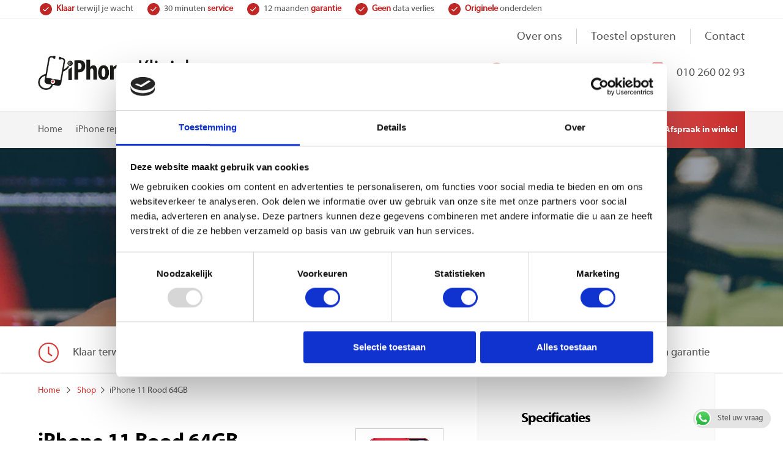

--- FILE ---
content_type: text/html; charset=UTF-8
request_url: https://www.iphonekliniek.nl/product/iphone-11-rood-64gb/
body_size: 29039
content:
<!doctype html><html itemscope="itemscope" itemtype="http://schema.org/Article"  lang="nl-NL" prefix="og: https://ogp.me/ns#"><head><meta http-equiv="Pragma" content="no-cache"><meta http-equiv="Expires" content="-1"><meta http-equiv="CACHE-CONTROL" content="NO-CACHE"><meta charset="UTF-8"><meta name="viewport" content="width=device-width, initial-scale=1, maximum-scale=1.0, user-scalable=no"><link rel="profile" href="https://gmpg.org/xfn/11"><link rel="dns-prefetch" href="https://linkedin.com/company/iphone-kliniek" as="fetch" crossorigin><link rel="dns-prefetch" href="https://nl-nl.facebook.com/iphone.kliniek.rotterdam/" as="fetch" crossorigin><link rel="dns-prefetch" href="https://www.instagram.com/iphonekliniek/" as="fetch" crossorigin><link rel="dns-prefetch" href="https://search.google.com/local/writereview?placeid=ChIJK1Rjll8zxEcRq57PbhAwZ0A" as="fetch" crossorigin><link rel="dns-prefetch" href="https://maps.google.com" as="fetch" crossorigin><link rel="dns-prefetch" href="https://www.googletagmanager.com" as="fetch" crossorigin><link rel="dns-prefetch" href="https://www.google-analytics.com" as="fetch" crossorigin><link rel="preconnect" href="https://player.vimeo.com"><link rel="dns-prefetch" href="https://player.vimeo.com" as="fetch" crossorigin><link rel="preconnect" href="https://f.vimeocdn.com"><link rel="dns-prefetch" href="https://f.vimeocdn.com" as="fetch" crossorigin><link rel="dns-prefetch" href="https://9vod-adaptive.akamaized.net" as="fetch" crossorigin><link rel="dns-prefetch" href="https://maps.googleapis.com" as="fetch" crossorigin><link rel="preload" href="https://www.iphonekliniek.nl/wp-content/themes/iphonekliniek/fonts/fa-regular-400.woff2" as="font" type="font/woff" crossorigin="anonymous"><link rel="preload" href="https://www.iphonekliniek.nl/wp-content/themes/iphonekliniek/fonts/fa-brands-400.woff2" as="font" type="font/woff" crossorigin="anonymous"><link rel="preload" href="https://www.iphonekliniek.nl/wp-content/themes/iphonekliniek/fonts/fa-solid-900.woff2" as="font" type="font/woff" crossorigin="anonymous"><link rel="preload" href="https://www.iphonekliniek.nl/wp-content/themes/iphonekliniek/fonts/fa-light-300.woff2" as="font" type="font/woff" crossorigin="anonymous"><link rel="preload" href="https://www.iphonekliniek.nl/wp-content/themes/iphonekliniek/fonts/myriad-web-pro.woff" as="font" type="font/woff" crossorigin="anonymous"><link rel="preload" href="https://www.iphonekliniek.nl/wp-content/themes/iphonekliniek/fonts/myriad-web-pro-bold.woff" as="font" type="font/woff" crossorigin="anonymous"><link rel="preconnect" href="https://fonts.gstatic.com/" crossorigin><link rel="dns-prefetch" href="https://fonts.googleapis.com" as="fetch" crossorigin> <noscript id="deferred-styles-number-1"><link rel='stylesheet' id='sitefonts-css' href="https://fonts.googleapis.com/css2?family=Open+Sans:wght@400;600;700&display=swap" type='text/css' media="all" /><link rel='stylesheet' id='fontawesome' href="https://www.iphonekliniek.nl/wp-content/themes/iphonekliniek/fontawesome-all.min.css" type='text/css' media="all" /> </noscript> <script>window.addEventListener('DOMContentLoaded', function() {
        var loadDeferredStyles = function() {
            var addStylesNode = document.getElementById("deferred-styles-number-1");
            var replacement = document.createElement("div");
            replacement.innerHTML = addStylesNode.textContent;
            document.body.appendChild(replacement)
            addStylesNode.parentElement.removeChild(addStylesNode);
        };
        var raf = window.requestAnimationFrame || window.mozRequestAnimationFrame || window.webkitRequestAnimationFrame || window.msRequestAnimationFrame;
        if (raf) raf(function() { window.setTimeout(loadDeferredStyles, 0); });
        else window.addEventListener('load', loadDeferredStyles);
        });</script> <link rel="apple-touch-icon" sizes="57x57" href="https://www.iphonekliniek.nl/wp-content/themes/iphonekliniek/images/favicon/apple-icon-57x57.png"><link rel="apple-touch-icon" sizes="60x60" href="https://www.iphonekliniek.nl/wp-content/themes/iphonekliniek/images/favicon/apple-icon-60x60.png"><link rel="apple-touch-icon" sizes="72x72" href="https://www.iphonekliniek.nl/wp-content/themes/iphonekliniek/images/favicon/apple-icon-72x72.png"><link rel="apple-touch-icon" sizes="76x76" href="https://www.iphonekliniek.nl/wp-content/themes/iphonekliniek/images/favicon/apple-icon-76x76.png"><link rel="apple-touch-icon" sizes="114x114" href="https://www.iphonekliniek.nl/wp-content/themes/iphonekliniek/images/favicon/apple-icon-114x114.png"><link rel="apple-touch-icon" sizes="120x120" href="https://www.iphonekliniek.nl/wp-content/themes/iphonekliniek/images/favicon/apple-icon-120x120.png"><link rel="apple-touch-icon" sizes="144x144" href="https://www.iphonekliniek.nl/wp-content/themes/iphonekliniek/images/favicon/apple-icon-144x144.png"><link rel="apple-touch-icon" sizes="152x152" href="https://www.iphonekliniek.nl/wp-content/themes/iphonekliniek/images/favicon/apple-icon-152x152.png"><link rel="apple-touch-icon" sizes="180x180" href="https://www.iphonekliniek.nl/wp-content/themes/iphonekliniek/images/favicon/apple-icon-180x180.png"><link rel="icon" type="image/png" sizes="192x192"  href="https://www.iphonekliniek.nl/wp-content/themes/iphonekliniek/images/favicon/android-icon-192x192.png"><link rel="icon" type="image/png" sizes="32x32" href="https://www.iphonekliniek.nl/wp-content/themes/iphonekliniek/images/favicon/favicon-32x32.png"><link rel="icon" type="image/png" sizes="96x96" href="https://www.iphonekliniek.nl/wp-content/themes/iphonekliniek/images/favicon/favicon-96x96.png"><link rel="icon" type="image/png" sizes="16x16" href="https://www.iphonekliniek.nl/wp-content/themes/iphonekliniek/images/favicon/favicon-16x16.png"><link rel="manifest" href="https://www.iphonekliniek.nl/wp-content/themes/iphonekliniek/images/favicon/manifest.json"><meta name="msapplication-TileColor" content="#ffffff"><meta name="msapplication-TileImage" content="https://www.iphonekliniek.nl/wp-content/themes/iphonekliniek/images/favicon/ms-icon-144x144.png"><meta name="theme-color" content="#ffffff"><meta name="facebook-domain-verification" content="dtzgiadg1rkttsxm4jzlt48nsxw82b" /><link media="all" href="https://www.iphonekliniek.nl/wp-content/cache/autoptimize/css/autoptimize_ceebbbcae6f62832ea936969fcc1b62a.css" rel="stylesheet"><link media="screen" href="https://www.iphonekliniek.nl/wp-content/cache/autoptimize/css/autoptimize_d5f6a96584ba0edfadb122671c5d1f7e.css" rel="stylesheet"><title>iPhone 11 Rood 64GB - iPhone Kliniek Rotterdam</title><meta name="description" content="Specificaties 3110 mAh batterij  A13 processor 6,1 inch Liquid Retina display 12 megapixel camera"/><meta name="robots" content="follow, index, max-snippet:-1, max-video-preview:-1, max-image-preview:large"/><link rel="canonical" href="https://www.iphonekliniek.nl/product/iphone-11-rood-64gb/" /><meta property="og:locale" content="nl_NL" /><meta property="og:type" content="product" /><meta property="og:title" content="iPhone 11 Rood 64GB - iPhone Kliniek Rotterdam" /><meta property="og:description" content="Specificaties 3110 mAh batterij  A13 processor 6,1 inch Liquid Retina display 12 megapixel camera" /><meta property="og:url" content="https://www.iphonekliniek.nl/product/iphone-11-rood-64gb/" /><meta property="og:site_name" content="iPhone kliniek" /><meta property="og:updated_time" content="2020-06-25T09:34:51+00:00" /><meta property="og:image" content="https://www.iphonekliniek.nl/wp-content/uploads/2020/01/iPhonekliniek-rood-11.png" /><meta property="og:image:secure_url" content="https://www.iphonekliniek.nl/wp-content/uploads/2020/01/iPhonekliniek-rood-11.png" /><meta property="og:image:width" content="250" /><meta property="og:image:height" content="500" /><meta property="og:image:alt" content="iPhone 11 Rood 64GB" /><meta property="og:image:type" content="image/png" /><meta property="product:price:amount" content="809" /><meta property="product:price:currency" content="EUR" /><meta property="product:availability" content="instock" /><meta name="twitter:card" content="summary_large_image" /><meta name="twitter:title" content="iPhone 11 Rood 64GB - iPhone Kliniek Rotterdam" /><meta name="twitter:description" content="Specificaties 3110 mAh batterij  A13 processor 6,1 inch Liquid Retina display 12 megapixel camera" /><meta name="twitter:image" content="https://www.iphonekliniek.nl/wp-content/uploads/2020/01/iPhonekliniek-rood-11.png" /><meta name="twitter:label1" content="Prijs" /><meta name="twitter:data1" content="&euro;809,00" /><meta name="twitter:label2" content="Beschikbaarheid" /><meta name="twitter:data2" content="Op voorraad" /> <script type="application/ld+json" class="rank-math-schema-pro">{"@context":"https://schema.org","@graph":[{"@type":"Organization","@id":"https://www.iphonekliniek.nl/#organization","name":"iPhone Kliniek","url":"https://www.iphonekliniek.nl","sameAs":["https://nl-nl.facebook.com/iphone.kliniek.rotterdam/"],"logo":{"@type":"ImageObject","@id":"https://www.iphonekliniek.nl/#logo","url":"https://www.iphonekliniek.nl/wp-content/uploads/2018/08/retinalogo.png","contentUrl":"https://www.iphonekliniek.nl/wp-content/uploads/2018/08/retinalogo.png","caption":"iPhone kliniek","inLanguage":"nl-NL","width":"567","height":"127"}},{"@type":"WebSite","@id":"https://www.iphonekliniek.nl/#website","url":"https://www.iphonekliniek.nl","name":"iPhone kliniek","publisher":{"@id":"https://www.iphonekliniek.nl/#organization"},"inLanguage":"nl-NL"},{"@type":"ImageObject","@id":"https://www.iphonekliniek.nl/wp-content/uploads/2020/01/iPhonekliniek-rood-11.png","url":"https://www.iphonekliniek.nl/wp-content/uploads/2020/01/iPhonekliniek-rood-11.png","width":"250","height":"500","inLanguage":"nl-NL"},{"@type":"ItemPage","@id":"https://www.iphonekliniek.nl/product/iphone-11-rood-64gb/#webpage","url":"https://www.iphonekliniek.nl/product/iphone-11-rood-64gb/","name":"iPhone 11 Rood 64GB - iPhone Kliniek Rotterdam","datePublished":"2020-01-25T00:00:00+00:00","dateModified":"2020-06-25T09:34:51+00:00","isPartOf":{"@id":"https://www.iphonekliniek.nl/#website"},"primaryImageOfPage":{"@id":"https://www.iphonekliniek.nl/wp-content/uploads/2020/01/iPhonekliniek-rood-11.png"},"inLanguage":"nl-NL"},{"@type":"Product","name":"iPhone 11 Rood 64GB - iPhone Kliniek Rotterdam","description":"Specificaties 3110 mAh batterij \u00a0A13 processor 6,1 inch Liquid Retina display 12 megapixel camera","category":"iPhone 11","mainEntityOfPage":{"@id":"https://www.iphonekliniek.nl/product/iphone-11-rood-64gb/#webpage"},"image":[{"@type":"ImageObject","url":"https://www.iphonekliniek.nl/wp-content/uploads/2020/01/iPhonekliniek-rood-11.png","height":"500","width":"250"},{"@type":"ImageObject","url":"https://www.iphonekliniek.nl/wp-content/uploads/2020/06/iPhonekliniek-rood-11.jpg","height":"500","width":"500"},{"@type":"ImageObject","url":"https://www.iphonekliniek.nl/wp-content/uploads/2020/06/iPhonekliniek-rood-11.jpeg","height":"500","width":"500"}],"offers":{"@type":"Offer","price":"809.00","priceCurrency":"EUR","priceValidUntil":"2027-12-31","availability":"https://schema.org/InStock","itemCondition":"NewCondition","url":"https://www.iphonekliniek.nl/product/iphone-11-rood-64gb/","seller":{"@type":"Organization","@id":"https://www.iphonekliniek.nl/","name":"iPhone kliniek","url":"https://www.iphonekliniek.nl","logo":"https://www.iphonekliniek.nl/wp-content/uploads/2018/08/retinalogo.png"},"priceSpecification":{"price":"809","priceCurrency":"EUR","valueAddedTaxIncluded":"true"}},"@id":"https://www.iphonekliniek.nl/product/iphone-11-rood-64gb/#richSnippet"}]}</script> <link rel='dns-prefetch' href='//www.google.com' /><link rel="alternate" type="application/rss+xml" title="iPhone Kliniek Rotterdam &raquo; feed" href="https://www.iphonekliniek.nl/feed/" /><link rel="alternate" type="application/rss+xml" title="iPhone Kliniek Rotterdam &raquo; reacties feed" href="https://www.iphonekliniek.nl/comments/feed/" /><link rel="alternate" title="oEmbed (JSON)" type="application/json+oembed" href="https://www.iphonekliniek.nl/wp-json/oembed/1.0/embed?url=https%3A%2F%2Fwww.iphonekliniek.nl%2Fproduct%2Fiphone-11-rood-64gb%2F" /><link rel="alternate" title="oEmbed (XML)" type="text/xml+oembed" href="https://www.iphonekliniek.nl/wp-json/oembed/1.0/embed?url=https%3A%2F%2Fwww.iphonekliniek.nl%2Fproduct%2Fiphone-11-rood-64gb%2F&#038;format=xml" />  <script type="text/javascript" src="https://www.iphonekliniek.nl/wp-includes/js/jquery/jquery.min.js" id="jquery-core-js"></script> <script type="text/javascript" id="wc-add-to-cart-js-extra">var wc_add_to_cart_params = {"ajax_url":"/wp-admin/admin-ajax.php","wc_ajax_url":"/?wc-ajax=%%endpoint%%","i18n_view_cart":"Bekijk winkelwagen","cart_url":"https://www.iphonekliniek.nl/cart/","is_cart":"","cart_redirect_after_add":"no"};
//# sourceURL=wc-add-to-cart-js-extra</script> <script type="text/javascript" id="wc-single-product-js-extra">var wc_single_product_params = {"i18n_required_rating_text":"Selecteer een waardering","i18n_rating_options":["1 van de 5 sterren","2 van de 5 sterren","3 van de 5 sterren","4 van de 5 sterren","5 van de 5 sterren"],"i18n_product_gallery_trigger_text":"Afbeeldinggalerij in volledig scherm bekijken","review_rating_required":"yes","flexslider":{"rtl":false,"animation":"slide","smoothHeight":false,"directionNav":false,"controlNav":"thumbnails","slideshow":false,"animationSpeed":500,"animationLoop":false},"zoom_enabled":"1","zoom_options":[],"photoswipe_enabled":"1","photoswipe_options":{"shareEl":false,"closeOnScroll":false,"history":false,"hideAnimationDuration":0,"showAnimationDuration":0},"flexslider_enabled":"1"};
//# sourceURL=wc-single-product-js-extra</script> <script type="text/javascript" id="woocommerce-js-extra">var woocommerce_params = {"ajax_url":"/wp-admin/admin-ajax.php","wc_ajax_url":"/?wc-ajax=%%endpoint%%","i18n_password_show":"Wachtwoord weergeven","i18n_password_hide":"Wachtwoord verbergen"};
//# sourceURL=woocommerce-js-extra</script> <link rel="https://api.w.org/" href="https://www.iphonekliniek.nl/wp-json/" /><link rel="alternate" title="JSON" type="application/json" href="https://www.iphonekliniek.nl/wp-json/wp/v2/product/9345" /><link rel="EditURI" type="application/rsd+xml" title="RSD" href="https://www.iphonekliniek.nl/xmlrpc.php?rsd" /><link rel='shortlink' href='https://www.iphonekliniek.nl/?p=9345' /> <noscript><style>.woocommerce-product-gallery{ opacity: 1 !important; }</style></noscript>  <script type='text/javascript'>!function(f,b,e,v,n,t,s){if(f.fbq)return;n=f.fbq=function(){n.callMethod?
n.callMethod.apply(n,arguments):n.queue.push(arguments)};if(!f._fbq)f._fbq=n;
n.push=n;n.loaded=!0;n.version='2.0';n.queue=[];t=b.createElement(e);t.async=!0;
t.src=v;s=b.getElementsByTagName(e)[0];s.parentNode.insertBefore(t,s)}(window,
document,'script','https://connect.facebook.net/en_US/fbevents.js');</script>  <script type='text/javascript'>var url = window.location.origin + '?ob=open-bridge';
            fbq('set', 'openbridge', '414288666080596', url);
fbq('init', '414288666080596', {}, {
    "agent": "wordpress-6.9-4.1.5"
})</script><script type='text/javascript'>fbq('track', 'PageView', []);</script>  <script>(function(w,d,s,l,i){w[l]=w[l]||[];w[l].push({'gtm.start': new Date().getTime(),event:'gtm.js'});var f=d.getElementsByTagName(s)[0], j=d.createElement(s),dl=l!='dataLayer'?'&l='+l:'';j.async=true;j.src='https://www.googletagmanager.com/gtm.js?id='+i+dl;f.parentNode.insertBefore(j,f);})(window,document,'script','dataLayer','GTM-57KSJ4NW');</script> 
  <script async src="https://www.googletagmanager.com/gtag/js?id=G-GLJSG07D3G"></script> <script>window.dataLayer = window.dataLayer || [];
        function gtag(){dataLayer.push(arguments);}
        gtag('js', new Date());
        gtag('config', 'G-GLJSG07D3G');</script> </head><body class="wp-singular product-template-default single single-product postid-9345 wp-theme-iphonekliniek theme-iphonekliniek woocommerce woocommerce-page woocommerce-no-js no-sidebar woocommerce-active"> <noscript><iframe src="https://www.googletagmanager.com/ns.html?id=GTM-57KSJ4NW" height="0" width="0" style="display:none;visibility:hidden"></iframe></noscript><div id="page" class="site"> <a class="skip-link screen-reader-text" href="#content">Skip to content</a><header id="masthead" class="site-header" role="banner" itemscope="itemscope" itemtype="http://schema.org/WPHeader"><div class="top-uspbar"><div class="container"><div class="top-uspbar-slider"><div class="uspbar-item"><strong>Klaar</strong> terwijl je wacht</div><div class="uspbar-item">30 minuten <strong>service</strong></div><div class="uspbar-item">12 maanden <strong>garantie</strong></div><div class="uspbar-item"><strong>Geen</strong> data verlies</div><div class="uspbar-item"><strong>Originele</strong> onderdelen</div></div></div></div><div class="header-top"><div class="container"><div class="pages-links"><a href="https://www.iphonekliniek.nl/over-ons/" class="rt-page-link over-link">Over ons</a><a href="https://www.iphonekliniek.nl/toestel-opsturen/" class="rt-page-link toestel-link">Toestel opsturen</a><a href="https://www.iphonekliniek.nl/contact-ons/" class="rt-page-link contact-link">Contact</a></div></div></div><div class="header-middle"><div class="container"><div class="logo"> <a href="https://www.iphonekliniek.nl/" rel="home" title="iPhone Kliniek Rotterdam" itemprop="url" alt="iPhone Kliniek Rotterdam" ><img src="https://www.iphonekliniek.nl/wp-content/themes/iphonekliniek/images/logo.png" data-src="https://www.iphonekliniek.nl/wp-content/uploads/2018/08/retinalogo.png" itemprop="image" width="256" height="57" title="iPhone Kliniek Rotterdam" alt="iPhone Kliniek Rotterdam"/></a></div><div class="ipk-icontext-box"><div id="search-outer"><div id="search-box"> <i class="far fa-search" aria-hidden="true"></i><form action="https://www.iphonekliniek.nl" method="GET"> <input type="text" name="s" value="" placeholder="Zoeken" /></form></div></div></div><div class="top-contact"><div class="tpcont-items" id="tpcont-time"> <a href="#" > <svg xmlns="http://www.w3.org/2000/svg" xmlns:xlink="http://www.w3.org/1999/xlink" width="36px" height="36px" viewBox="0 0 36 36" version="1.1"><g stroke="none" stroke-width="1" fill="none" fill-rule="evenodd"><g transform="translate(-1105.000000, -69.000000)" fill="#DF4D4B" fill-rule="nonzero" stroke="#D23E3D" stroke-width="0.5"><g transform="translate(1106.000000, 70.000000)"><path d="M16.9099996,-4.44999999e-06 C7.58144631,-4.44999999e-06 -4.44999999e-07,7.5814383 -4.44999999e-07,16.9100089 C-4.44999999e-07,26.2385439 7.58145121,33.8200089 16.9099996,33.8200089 C26.2385519,33.8200089 33.8200004,26.2385439 33.8200004,16.9100089 C33.8200004,7.5814383 26.2385519,-4.44999999e-06 16.9099996,-4.44999999e-06 Z M16.9099996,1.77999555 C25.2765603,1.77999555 32.0399991,8.5434304 32.0399991,16.9100089 C32.0399991,25.2765429 25.2765598,32.0400089 16.9099991,32.0400089 C8.54344286,32.0400089 1.77999911,25.2765429 1.77999911,16.9100089 C1.77999911,8.5434304 8.54343841,1.77999555 16.9099991,1.77999555 L16.9099996,1.77999555 Z M16.9099996,4.89499555 C16.4184521,4.89499555 16.0199996,5.29344855 16.0199996,5.78499555 L16.0199996,16.9100089 C16.0199996,17.4015559 16.4184521,17.8000089 16.9099996,17.8000089 L27.1449991,17.8000089 C27.6365461,17.8000089 28.0349991,17.4015559 28.0349991,16.9100089 C28.0349991,16.4184619 27.6365461,16.0200089 27.1449991,16.0200089 L17.7999991,16.0200089 L17.7999991,5.78499555 C17.7999991,5.29344855 17.4015461,4.89499555 16.9099991,4.89499555 L16.9099996,4.89499555 Z"/></g></g></g></svg> <span class="text">Vandaag open tot 19:00</span> </a><div class="time-popup"><table><tbody><tr><td><h5>R'Dam Centrum</h5></td><td><h5>R'Dam Alexandrium</h5></td></tr><tr><td>Ma-Vr: 10:00-19:00</td><td>Ma-Za: 09:00-18:00</td></tr><tr><td>Za: 10:00-18:00</td><td>Zo: 12:00-17:30</td></tr><tr><td>Zo: 12:00-18:00</td><td></td></tr><tr><td></td><td></td></tr></tbody></table></div></div><div class="tpcont-items" id="tpcont-phone"> <a class="call" href="tel:0102600293" onclick="__gaTracker('send', 'event', { eventCategory: 'bellen', eventAction: 'bellen'});"> <svg xmlns="http://www.w3.org/2000/svg" xmlns:xlink="http://www.w3.org/1999/xlink" width="20px" height="39px" viewBox="0 0 20 39" version="1.1"><g stroke="none" stroke-width="1" fill="none" fill-rule="evenodd"><g transform="translate(-1389.000000, -64.000000)" fill="#DF4D4C" stroke="#E35756" stroke-width="1.52"><g transform="translate(1390.000000, 65.000000)"><path d="M0,2.40259885 C0,1.07567865 1.08903913,0 2.43242609,0 L15.5675739,0 C16.9109609,0 18,1.07567865 18,2.40259885 L18,34.5973896 C18,35.9243021 16.9109609,37 15.5675739,37 L2.43242609,37 C1.08903913,37 0,35.9243021 0,34.5973896 L0,2.40259885 Z M0.648665217,2.56277031 C0.648665217,1.58969729 1.44727826,0.800865 2.43242609,0.800865 L4.37838261,0.800865 C4.37838261,1.59701635 5.03178261,2.24242354 5.83783043,2.24242354 L12.1621696,2.24242354 C12.9682174,2.24242354 13.6216174,1.59701635 13.6216174,0.800865 L15.5675739,0.800865 C16.5527217,0.800865 17.3513348,1.58969729 17.3513348,2.56277031 L17.3513348,34.4372104 C17.3513348,35.4103104 16.5527217,36.1991427 15.5675739,36.1991427 L2.43242609,36.1991427 C1.44727826,36.1991427 0.648665217,35.4103104 0.648665217,34.4372104 L0.648665217,2.56277031 Z"/></g></g></g></svg> <span class="text">010 260 02 93</span> </a></div></div></div></div><div class="header-menu"><div class="container"><nav id="mobnavigation" class="main-navigation mobile-nav" itemscope="itemscope" itemtype="http://schema.org/SiteNavigationElement" role="navigation"> <a href="#" rel="noindex,nofollow" class="mobilenav" aria-controls="primary-menu" aria-expanded="false">Menu</a><ul id="mobmenu" class="menu"><li id="menu-item-236" class="menu-item menu-item-type-post_type menu-item-object-page menu-item-home menu-item-236"><a href="https://www.iphonekliniek.nl/">Home</a></li><li id="menu-item-237" class="menu-item menu-item-type-post_type menu-item-object-page menu-item-has-children menu-item-237"><a href="https://www.iphonekliniek.nl/iphone-reparatie/">iPhone reparatie</a><ul class="sub-menu"><li id="menu-item-21881" class="menu-item menu-item-type-post_type menu-item-object-page menu-item-21881"><a href="https://www.iphonekliniek.nl/iphone-reparatie/iphone-17-pro-max-reparatie/">iPhone 17 Pro Max reparatie</a></li><li id="menu-item-21880" class="menu-item menu-item-type-post_type menu-item-object-page menu-item-21880"><a href="https://www.iphonekliniek.nl/iphone-reparatie/iphone-17-pro-reparatie/">iPhone 17 Pro reparatie</a></li><li id="menu-item-21879" class="menu-item menu-item-type-post_type menu-item-object-page menu-item-21879"><a href="https://www.iphonekliniek.nl/iphone-reparatie/iphone-17-reparatie/">iPhone 17 reparatie</a></li><li id="menu-item-21878" class="menu-item menu-item-type-post_type menu-item-object-page menu-item-21878"><a href="https://www.iphonekliniek.nl/iphone-reparatie/iphone-air-reparatie/">iPhone Air reparatie</a></li><li id="menu-item-20193" class="menu-item menu-item-type-post_type menu-item-object-page menu-item-20193"><a href="https://www.iphonekliniek.nl/iphone-reparatie/iphone-16-pro-max-reparatie/">iPhone 16 Pro Max reparatie</a></li><li id="menu-item-20192" class="menu-item menu-item-type-post_type menu-item-object-page menu-item-20192"><a href="https://www.iphonekliniek.nl/iphone-reparatie/iphone-16-pro-reparatie/">iPhone 16 Pro reparatie</a></li><li id="menu-item-20191" class="menu-item menu-item-type-post_type menu-item-object-page menu-item-20191"><a href="https://www.iphonekliniek.nl/iphone-reparatie/iphone-16-plus-reparatie/">iPhone 16 Plus reparatie</a></li><li id="menu-item-20194" class="menu-item menu-item-type-post_type menu-item-object-page menu-item-20194"><a href="https://www.iphonekliniek.nl/iphone-reparatie/iphone-16-reparatie/">iPhone 16 reparatie</a></li><li id="menu-item-18359" class="menu-item menu-item-type-post_type menu-item-object-page menu-item-18359"><a href="https://www.iphonekliniek.nl/iphone-reparatie/iphone-15-pro-max-reparatie/">iPhone 15 Pro Max reparatie</a></li><li id="menu-item-18360" class="menu-item menu-item-type-post_type menu-item-object-page menu-item-18360"><a href="https://www.iphonekliniek.nl/iphone-reparatie/iphone-15-pro/">iPhone 15 Pro reparatie</a></li><li id="menu-item-18361" class="menu-item menu-item-type-post_type menu-item-object-page menu-item-18361"><a href="https://www.iphonekliniek.nl/iphone-reparatie/iphone-15-plus-reparatie/">iPhone 15 Plus reparatie</a></li><li id="menu-item-18362" class="menu-item menu-item-type-post_type menu-item-object-page menu-item-18362"><a href="https://www.iphonekliniek.nl/iphone-reparatie/iphone-15-reparatie/">iPhone 15 reparatie</a></li><li id="menu-item-16416" class="menu-item menu-item-type-post_type menu-item-object-page menu-item-16416"><a href="https://www.iphonekliniek.nl/iphone-reparatie/iphone-14-pro-max-reparatie/">iPhone 14 Pro Max reparatie</a></li><li id="menu-item-16415" class="menu-item menu-item-type-post_type menu-item-object-page menu-item-16415"><a href="https://www.iphonekliniek.nl/iphone-reparatie/iphone-14-pro-reparatie/">iPhone 14 Pro reparatie</a></li><li id="menu-item-16413" class="menu-item menu-item-type-post_type menu-item-object-page menu-item-16413"><a href="https://www.iphonekliniek.nl/iphone-reparatie/iphone-14-plus-reparatie/">iPhone 14 Plus reparatie</a></li><li id="menu-item-16414" class="menu-item menu-item-type-post_type menu-item-object-page menu-item-16414"><a href="https://www.iphonekliniek.nl/iphone-reparatie/iphone-14-reparatie/">iPhone 14 reparatie</a></li><li id="menu-item-14879" class="menu-item menu-item-type-post_type menu-item-object-page menu-item-14879"><a href="https://www.iphonekliniek.nl/iphone-reparatie/iphone-13-pro-max-reparatie/">iPhone 13 Pro Max reparatie</a></li><li id="menu-item-14878" class="menu-item menu-item-type-post_type menu-item-object-page menu-item-14878"><a href="https://www.iphonekliniek.nl/iphone-reparatie/iphone-13-pro-reparatie/">iPhone 13 Pro reparatie</a></li><li id="menu-item-14877" class="menu-item menu-item-type-post_type menu-item-object-page menu-item-14877"><a href="https://www.iphonekliniek.nl/iphone-reparatie/iphone-13-reparatie/">iPhone 13 reparatie</a></li><li id="menu-item-14876" class="menu-item menu-item-type-post_type menu-item-object-page menu-item-14876"><a href="https://www.iphonekliniek.nl/iphone-reparatie/iphone-13-mini-reparatie/">iPhone 13 mini reparatie</a></li><li id="menu-item-12653" class="menu-item menu-item-type-post_type menu-item-object-page menu-item-12653"><a href="https://www.iphonekliniek.nl/iphone-reparatie/iphone-12-pro-max-reparatie/">iPhone 12 Pro Max reparatie</a></li><li id="menu-item-12652" class="menu-item menu-item-type-post_type menu-item-object-page menu-item-12652"><a href="https://www.iphonekliniek.nl/iphone-reparatie/iphone-12-pro-reparatie/">iPhone 12 Pro reparatie</a></li><li id="menu-item-12651" class="menu-item menu-item-type-post_type menu-item-object-page menu-item-12651"><a href="https://www.iphonekliniek.nl/iphone-reparatie/iphone-12-reparatie/">iPhone 12 reparatie</a></li><li id="menu-item-12650" class="menu-item menu-item-type-post_type menu-item-object-page menu-item-12650"><a href="https://www.iphonekliniek.nl/iphone-reparatie/iphone-12-mini-reparatie/">iPhone 12 mini reparatie</a></li><li id="menu-item-18734" class="red-btn menu-item menu-item-type-custom menu-item-object-custom menu-item-18734"><a href="https://www.iphonekliniek.nl/iphone-reparatie/">Bekijk alle modellen</a></li></ul></li><li id="menu-item-244" class="menu-item menu-item-type-post_type menu-item-object-page menu-item-has-children menu-item-244"><a href="https://www.iphonekliniek.nl/ipad-reparatie/">iPad reparatie</a><ul class="sub-menu"><li id="menu-item-18739" class="menu-item menu-item-type-custom menu-item-object-custom menu-item-has-children menu-item-18739"><a href="https://www.iphonekliniek.nl/ipad-reparatie/">iPad Pro serie</a><ul class="sub-menu"><li id="menu-item-20784" class="menu-item menu-item-type-post_type menu-item-object-page menu-item-20784"><a href="https://www.iphonekliniek.nl/ipad-reparatie/ipad-pro-13-inch-m4/">iPad Pro 13-inch (M4)</a></li><li id="menu-item-18732" class="menu-item menu-item-type-post_type menu-item-object-page menu-item-18732"><a href="https://www.iphonekliniek.nl/ipad-reparatie/ipad-pro-12-9-inch-6e-generatie/">iPad Pro 12.9-inch (6e gen)</a></li><li id="menu-item-14825" class="menu-item menu-item-type-post_type menu-item-object-page menu-item-14825"><a href="https://www.iphonekliniek.nl/ipad-reparatie/ipad-pro-2021-129-inch-reparatie/">iPad Pro 12.9-inch (5e gen)</a></li><li id="menu-item-12259" class="menu-item menu-item-type-post_type menu-item-object-page menu-item-12259"><a href="https://www.iphonekliniek.nl/ipad-reparatie/ipad-pro-2020-129-inch-reparatie/">iPad Pro 12.9-inch (4e gen)</a></li><li id="menu-item-12261" class="menu-item menu-item-type-post_type menu-item-object-page menu-item-12261"><a href="https://www.iphonekliniek.nl/ipad-reparatie/ipad-pro-2018-129-inch-reparatie/">iPad Pro 12.9-inch (3e gen)</a></li><li id="menu-item-12260" class="menu-item menu-item-type-post_type menu-item-object-page menu-item-12260"><a href="https://www.iphonekliniek.nl/ipad-reparatie/ipad-pro-2017-129-inch-reparatie/">iPad Pro 12.9-inch (2e gen)</a></li><li id="menu-item-245" class="menu-item menu-item-type-post_type menu-item-object-page menu-item-245"><a href="https://www.iphonekliniek.nl/ipad-reparatie/ipad-pro-129-inch-reparatie/">iPad Pro 12.9-inch</a></li><li id="menu-item-20783" class="menu-item menu-item-type-post_type menu-item-object-page menu-item-20783"><a href="https://www.iphonekliniek.nl/ipad-reparatie/ipad-pro-11-inch-m4-reparatie/">iPad Pro 11-inch (M4)</a></li><li id="menu-item-18949" class="menu-item menu-item-type-post_type menu-item-object-page menu-item-18949"><a href="https://www.iphonekliniek.nl/ipad-reparatie/ipad-pro-11-inch-4e-gen/">iPad Pro 11-inch (4e gen)</a></li><li id="menu-item-14824" class="menu-item menu-item-type-post_type menu-item-object-page menu-item-14824"><a href="https://www.iphonekliniek.nl/ipad-reparatie/ipad-pro-2021-11-inch-reparatie/">iPad Pro 11-inch (3e gen)</a></li><li id="menu-item-12258" class="menu-item menu-item-type-post_type menu-item-object-page menu-item-12258"><a href="https://www.iphonekliniek.nl/ipad-reparatie/ipad-pro-2020-11-inch-reparatie/">iPad Pro 11-inch (2e gen)</a></li><li id="menu-item-12262" class="menu-item menu-item-type-post_type menu-item-object-page menu-item-12262"><a href="https://www.iphonekliniek.nl/ipad-reparatie/ipad-pro-2018-11-inch-reparatie/">iPad Pro 11-inch</a></li><li id="menu-item-4573" class="menu-item menu-item-type-post_type menu-item-object-page menu-item-4573"><a href="https://www.iphonekliniek.nl/ipad-reparatie/ipad-pro-105-inch-reparatie/">iPad Pro 10.5-inch</a></li><li id="menu-item-18740" class="red-btn menu-item menu-item-type-custom menu-item-object-custom menu-item-18740"><a href="https://www.iphonekliniek.nl/ipad-reparatie/">Bekijk alle modellen</a></li></ul></li><li id="menu-item-4575" class="menu-item menu-item-type-post_type menu-item-object-page menu-item-has-children menu-item-4575"><a href="https://www.iphonekliniek.nl/ipad-reparatie/ipad-air-reparatie/">iPad Air serie</a><ul class="sub-menu"><li id="menu-item-20782" class="menu-item menu-item-type-post_type menu-item-object-page menu-item-20782"><a href="https://www.iphonekliniek.nl/ipad-reparatie/ipad-air-13-inch-m2-reparatie/">iPad Air 13-inch (M2)</a></li><li id="menu-item-20781" class="menu-item menu-item-type-post_type menu-item-object-page menu-item-20781"><a href="https://www.iphonekliniek.nl/ipad-reparatie/ipad-air-11-inch-m2-reparatie/">iPad Air 11-inch (M2)</a></li><li id="menu-item-18743" class="menu-item menu-item-type-post_type menu-item-object-page menu-item-18743"><a href="https://www.iphonekliniek.nl/ipad-reparatie/ipad-air-5-reparatie/">iPad Air 5 reparatie</a></li><li id="menu-item-18744" class="menu-item menu-item-type-post_type menu-item-object-page menu-item-18744"><a href="https://www.iphonekliniek.nl/ipad-reparatie/ipad-air-4-reparatie/">iPad Air 4 reparatie</a></li><li id="menu-item-18745" class="menu-item menu-item-type-post_type menu-item-object-page menu-item-18745"><a href="https://www.iphonekliniek.nl/ipad-reparatie/ipad-air-3-reparatie/">iPad Air 3 reparatie</a></li><li id="menu-item-18746" class="menu-item menu-item-type-post_type menu-item-object-page menu-item-18746"><a href="https://www.iphonekliniek.nl/ipad-reparatie/ipad-air-2-reparatie/">iPad Air 2 reparatie</a></li><li id="menu-item-18747" class="menu-item menu-item-type-post_type menu-item-object-page menu-item-18747"><a href="https://www.iphonekliniek.nl/ipad-reparatie/ipad-air-reparatie/">iPad Air reparatie</a></li><li id="menu-item-18748" class="red-btn menu-item menu-item-type-custom menu-item-object-custom menu-item-18748"><a href="https://www.iphonekliniek.nl/ipad-reparatie/">Bekijk alle modellen</a></li></ul></li><li id="menu-item-4579" class="menu-item menu-item-type-post_type menu-item-object-page menu-item-has-children menu-item-4579"><a href="https://www.iphonekliniek.nl/ipad-reparatie/ipad-mini-reparatie/">iPad mini serie</a><ul class="sub-menu"><li id="menu-item-18749" class="menu-item menu-item-type-post_type menu-item-object-page menu-item-18749"><a href="https://www.iphonekliniek.nl/ipad-reparatie/ipad-mini-6-reparatie/">iPad mini 6 reparatie</a></li><li id="menu-item-18750" class="menu-item menu-item-type-post_type menu-item-object-page menu-item-18750"><a href="https://www.iphonekliniek.nl/ipad-reparatie/ipad-mini-5-reparatie/">iPad mini 5 reparatie</a></li><li id="menu-item-18751" class="menu-item menu-item-type-post_type menu-item-object-page menu-item-18751"><a href="https://www.iphonekliniek.nl/ipad-reparatie/ipad-mini-4-reparatie/">iPad mini 4 reparatie</a></li><li id="menu-item-18752" class="menu-item menu-item-type-post_type menu-item-object-page menu-item-18752"><a href="https://www.iphonekliniek.nl/ipad-reparatie/ipad-mini-3-reparatie/">iPad mini 3 reparatie</a></li><li id="menu-item-18753" class="menu-item menu-item-type-post_type menu-item-object-page menu-item-18753"><a href="https://www.iphonekliniek.nl/ipad-reparatie/ipad-mini-retina-reparatie/">iPad mini Retina reparatie</a></li><li id="menu-item-18756" class="red-btn menu-item menu-item-type-custom menu-item-object-custom menu-item-18756"><a href="https://www.iphonekliniek.nl/ipad-reparatie/">Bekijk alle modellen</a></li></ul></li><li id="menu-item-18742" class="menu-item menu-item-type-custom menu-item-object-custom menu-item-has-children menu-item-18742"><a href="https://www.iphonekliniek.nl/ipad-reparatie/">iPad serie</a><ul class="sub-menu"><li id="menu-item-20793" class="menu-item menu-item-type-post_type menu-item-object-page menu-item-20793"><a href="https://www.iphonekliniek.nl/ipad-reparatie/ipad-10-9-inch-10e-gen/">iPad 10.9-inch (10e gen)</a></li><li id="menu-item-18757" class="menu-item menu-item-type-post_type menu-item-object-page menu-item-18757"><a href="https://www.iphonekliniek.nl/ipad-reparatie/ipad-2021-10-2-inch-reparatie/">iPad 10.2-inch (9e gen)</a></li><li id="menu-item-18758" class="menu-item menu-item-type-post_type menu-item-object-page menu-item-18758"><a href="https://www.iphonekliniek.nl/ipad-reparatie/ipad-2020-10-2-inch-reparatie/">iPad 10.2-inch (8e gen)</a></li><li id="menu-item-18759" class="menu-item menu-item-type-post_type menu-item-object-page menu-item-18759"><a href="https://www.iphonekliniek.nl/ipad-reparatie/ipad-2019-10-2-inch-reparatie/">iPad 10.2-inch (7e gen)</a></li><li id="menu-item-18760" class="menu-item menu-item-type-post_type menu-item-object-page menu-item-18760"><a href="https://www.iphonekliniek.nl/ipad-reparatie/ipad-2018-97-inch-reparatie/">iPad 9.7-inch (6e gen)</a></li><li id="menu-item-18761" class="menu-item menu-item-type-post_type menu-item-object-page menu-item-18761"><a href="https://www.iphonekliniek.nl/ipad-reparatie/ipad-2017-97-inch-reparatie/">iPad 9.7-inch (5e gen)</a></li><li id="menu-item-18762" class="red-btn menu-item menu-item-type-custom menu-item-object-custom menu-item-18762"><a href="https://www.iphonekliniek.nl/ipad-reparatie/">Bekijk alle modellen</a></li></ul></li></ul></li><li id="menu-item-246" class="menu-item menu-item-type-post_type menu-item-object-page menu-item-has-children menu-item-246"><a href="https://www.iphonekliniek.nl/mac-reparatie/">Mac reparatie</a><ul class="sub-menu"><li id="menu-item-4592" class="menu-item menu-item-type-post_type menu-item-object-page menu-item-has-children menu-item-4592"><a href="https://www.iphonekliniek.nl/imac-reparatie/">iMac reparatie</a><ul class="sub-menu"><li id="menu-item-22100" class="menu-item menu-item-type-post_type menu-item-object-page menu-item-22100"><a href="https://www.iphonekliniek.nl/imac-reparatie/imac-a3247-24-inch-reparatie/">iMac A3247 24 inch</a></li><li id="menu-item-22101" class="menu-item menu-item-type-post_type menu-item-object-page menu-item-22101"><a href="https://www.iphonekliniek.nl/imac-reparatie/imac-a2874-24-inch-reparatie/">iMac A2874 24 inch</a></li><li id="menu-item-18402" class="menu-item menu-item-type-post_type menu-item-object-page menu-item-18402"><a href="https://www.iphonekliniek.nl/imac-reparatie/imac-a2439-24-inch-reparatie/">iMac A2439 24 inch</a></li><li id="menu-item-20834" class="menu-item menu-item-type-post_type menu-item-object-page menu-item-20834"><a href="https://www.iphonekliniek.nl/imac-reparatie/imac-a2115-5k-27-inch-reparatie/">iMac A2115 5K 27 inch</a></li><li id="menu-item-20833" class="menu-item menu-item-type-post_type menu-item-object-page menu-item-20833"><a href="https://www.iphonekliniek.nl/imac-reparatie/imac-a2116-4k-21-5-inch-reparatie/">iMac A2116 4K 21.5 inch</a></li><li id="menu-item-6798" class="menu-item menu-item-type-post_type menu-item-object-page menu-item-6798"><a href="https://www.iphonekliniek.nl/imac-reparatie/imac-a1419-5k-27-inch-reparatie/">iMac A1419 5K 27 inch</a></li><li id="menu-item-6799" class="menu-item menu-item-type-post_type menu-item-object-page menu-item-6799"><a href="https://www.iphonekliniek.nl/imac-reparatie/imac-a1418-4k-21-5-inch-reparatie/">iMac A1418 4K 21.5 inch</a></li><li id="menu-item-4593" class="menu-item menu-item-type-post_type menu-item-object-page menu-item-4593"><a href="https://www.iphonekliniek.nl/imac-reparatie/imac-a1419-27-reparatie/">iMac A1419 27 inch</a></li><li id="menu-item-4594" class="menu-item menu-item-type-post_type menu-item-object-page menu-item-4594"><a href="https://www.iphonekliniek.nl/imac-reparatie/imac-a1418-21-5-reparatie/">iMac A1418 21.5 inch</a></li><li id="menu-item-4595" class="menu-item menu-item-type-post_type menu-item-object-page menu-item-4595"><a href="https://www.iphonekliniek.nl/imac-reparatie/imac-a1312-27-reparatie/">iMac A1312 27 inch</a></li><li id="menu-item-4596" class="menu-item menu-item-type-post_type menu-item-object-page menu-item-4596"><a href="https://www.iphonekliniek.nl/imac-reparatie/imac-a1311-21-5-reparatie/">iMac A1311 21.5 inch</a></li><li id="menu-item-4597" class="menu-item menu-item-type-post_type menu-item-object-page menu-item-4597"><a href="https://www.iphonekliniek.nl/imac-reparatie/imac-a1225-24-reparatie/">iMac A1225 24 inch</a></li><li id="menu-item-4598" class="menu-item menu-item-type-post_type menu-item-object-page menu-item-4598"><a href="https://www.iphonekliniek.nl/imac-reparatie/imac-a1224-20-reparatie/">iMac A1224 20 inch</a></li><li id="menu-item-18736" class="red-btn menu-item menu-item-type-custom menu-item-object-custom menu-item-18736"><a href="https://www.iphonekliniek.nl/imac-reparatie/">Bekijk alle modellen</a></li></ul></li><li id="menu-item-4607" class="menu-item menu-item-type-post_type menu-item-object-page menu-item-has-children menu-item-4607"><a href="https://www.iphonekliniek.nl/macbook-pro-reparatie/">MacBook Pro reparatie</a><ul class="sub-menu"><li id="menu-item-20791" class="menu-item menu-item-type-post_type menu-item-object-page menu-item-20791"><a href="https://www.iphonekliniek.nl/macbook-pro-reparatie/macbook-pro-a3403-16-inch-reparatie/">MacBook Pro A3403 reparatie</a></li><li id="menu-item-20787" class="menu-item menu-item-type-post_type menu-item-object-page menu-item-20787"><a href="https://www.iphonekliniek.nl/macbook-pro-reparatie/macbook-pro-a3401-14-inch-reparatie/">MacBook Pro A3401 reparatie</a></li><li id="menu-item-20788" class="menu-item menu-item-type-post_type menu-item-object-page menu-item-20788"><a href="https://www.iphonekliniek.nl/macbook-pro-reparatie/macbook-pro-a3112-14-inch-reparatie/">MacBook Pro A3112 reparatie</a></li><li id="menu-item-20792" class="menu-item menu-item-type-post_type menu-item-object-page menu-item-20792"><a href="https://www.iphonekliniek.nl/macbook-pro-reparatie/macbook-pro-a2991-16-inch-reparatie/">MacBook Pro A2991 reparatie</a></li><li id="menu-item-20789" class="menu-item menu-item-type-post_type menu-item-object-page menu-item-20789"><a href="https://www.iphonekliniek.nl/macbook-pro-reparatie/macbook-pro-a2992-14-inch-reparatie/">MacBook Pro A2992 reparatie</a></li><li id="menu-item-20790" class="menu-item menu-item-type-post_type menu-item-object-page menu-item-20790"><a href="https://www.iphonekliniek.nl/macbook-pro-reparatie/macbook-pro-a2918-14-inch-reparatie/">MacBook Pro A2918 reparatie</a></li><li id="menu-item-18476" class="menu-item menu-item-type-post_type menu-item-object-page menu-item-18476"><a href="https://www.iphonekliniek.nl/macbook-pro-reparatie/macbook-pro-a2780-16-inch-reparatie/">MacBook Pro A2780 reparatie</a></li><li id="menu-item-18475" class="menu-item menu-item-type-post_type menu-item-object-page menu-item-18475"><a href="https://www.iphonekliniek.nl/macbook-pro-reparatie/macbook-pro-a2779-14-inch-reparatie/">MacBook Pro A2779 reparatie</a></li><li id="menu-item-16833" class="menu-item menu-item-type-post_type menu-item-object-page menu-item-16833"><a href="https://www.iphonekliniek.nl/macbook-pro-reparatie/macbook-pro-a2485-16-inch-reparatie/">MacBook Pro A2485 reparatie</a></li><li id="menu-item-16829" class="menu-item menu-item-type-post_type menu-item-object-page menu-item-16829"><a href="https://www.iphonekliniek.nl/macbook-pro-reparatie/macbook-pro-a2442-14-inch-reparatie/">MacBook Pro A2442 reparatie</a></li><li id="menu-item-16825" class="menu-item menu-item-type-post_type menu-item-object-page menu-item-16825"><a href="https://www.iphonekliniek.nl/macbook-pro-reparatie/macbook-pro-a2338-13-inch-reparatie/">MacBook Pro A2338 reparatie</a></li><li id="menu-item-12428" class="menu-item menu-item-type-post_type menu-item-object-page menu-item-12428"><a href="https://www.iphonekliniek.nl/macbook-pro-reparatie/macbook-pro-a2289-13-inch-reparatie/">MacBook Pro A2289 reparatie</a></li><li id="menu-item-12417" class="menu-item menu-item-type-post_type menu-item-object-page menu-item-12417"><a href="https://www.iphonekliniek.nl/macbook-pro-reparatie/macbook-pro-a2251-13-inch-reparatie/">MacBook Pro A2251 reparatie</a></li><li id="menu-item-12375" class="menu-item menu-item-type-post_type menu-item-object-page menu-item-12375"><a href="https://www.iphonekliniek.nl/macbook-pro-reparatie/macbook-pro-a2141-16-reparatie/">MacBook Pro A2141 reparatie</a></li><li id="menu-item-12434" class="menu-item menu-item-type-post_type menu-item-object-page menu-item-12434"><a href="https://www.iphonekliniek.nl/macbook-pro-reparatie/macbook-pro-a2159-13-inch-reparatie/">MacBook Pro A2159 reparatie</a></li><li id="menu-item-18764" class="red-btn menu-item menu-item-type-custom menu-item-object-custom menu-item-18764"><a href="https://www.iphonekliniek.nl/macbook-pro-reparatie/">Bekijk alle modellen</a></li></ul></li><li id="menu-item-4599" class="menu-item menu-item-type-post_type menu-item-object-page menu-item-has-children menu-item-4599"><a href="https://www.iphonekliniek.nl/macbook-air-reparatie/">MacBook Air reparatie</a><ul class="sub-menu"><li id="menu-item-22081" class="menu-item menu-item-type-post_type menu-item-object-page menu-item-22081"><a href="https://www.iphonekliniek.nl/macbook-air-reparatie/macbook-air-a3241-15-inch-reparatie/">MacBook Air A3241 reparatie</a></li><li id="menu-item-22077" class="menu-item menu-item-type-post_type menu-item-object-page menu-item-22077"><a href="https://www.iphonekliniek.nl/macbook-air-reparatie/macbook-air-a3240-13-inch-reparatie/">MacBook Air A3240 reparatie</a></li><li id="menu-item-20785" class="menu-item menu-item-type-post_type menu-item-object-page menu-item-20785"><a href="https://www.iphonekliniek.nl/macbook-air-reparatie/macbook-air-a3114-reparatie/">MacBook Air A3114 reparatie</a></li><li id="menu-item-20786" class="menu-item menu-item-type-post_type menu-item-object-page menu-item-20786"><a href="https://www.iphonekliniek.nl/macbook-air-reparatie/macbook-air-a3113-m3-reparatie/">MacBook Air A3113 reparatie</a></li><li id="menu-item-20832" class="menu-item menu-item-type-post_type menu-item-object-page menu-item-20832"><a href="https://www.iphonekliniek.nl/macbook-air-reparatie/macbook-air-a2941-m2-15-inch/">MacBook Air A2941 reparatie</a></li><li id="menu-item-16819" class="menu-item menu-item-type-post_type menu-item-object-page menu-item-16819"><a href="https://www.iphonekliniek.nl/macbook-air-reparatie/macbook-air-a2681-m2-reparatie/">MacBook Air A2681 reparatie</a></li><li id="menu-item-16814" class="menu-item menu-item-type-post_type menu-item-object-page menu-item-16814"><a href="https://www.iphonekliniek.nl/macbook-air-reparatie/macbook-air-a2337-m1-reparatie/">MacBook Air A2337 reparatie</a></li><li id="menu-item-12441" class="menu-item menu-item-type-post_type menu-item-object-page menu-item-12441"><a href="https://www.iphonekliniek.nl/macbook-air-reparatie/macbook-air-a2179-13-inch-reparatie/">MacBook Air A2179 reparatie</a></li><li id="menu-item-7039" class="menu-item menu-item-type-post_type menu-item-object-page menu-item-7039"><a href="https://www.iphonekliniek.nl/macbook-air-reparatie/macbook-air-a1932-13-inch-reparatie/">MacBook Air A1932 reparatie</a></li><li id="menu-item-4600" class="menu-item menu-item-type-post_type menu-item-object-page menu-item-4600"><a href="https://www.iphonekliniek.nl/macbook-air-reparatie/macbook-air-a1466-13-reparatie/">MacBook Air A1466 reparatie</a></li><li id="menu-item-4601" class="menu-item menu-item-type-post_type menu-item-object-page menu-item-4601"><a href="https://www.iphonekliniek.nl/macbook-air-reparatie/macbook-air-a1465-11-reparatie/">MacBook Air A1465 reparatie</a></li><li id="menu-item-4602" class="menu-item menu-item-type-post_type menu-item-object-page menu-item-4602"><a href="https://www.iphonekliniek.nl/macbook-air-reparatie/macbook-air-a1370-11-reparatie/">MacBook Air A1370 reparatie</a></li><li id="menu-item-4603" class="menu-item menu-item-type-post_type menu-item-object-page menu-item-4603"><a href="https://www.iphonekliniek.nl/macbook-air-reparatie/macbook-air-a1369-13-reparatie/">MacBook Air A1369 reparatie</a></li><li id="menu-item-4604" class="menu-item menu-item-type-post_type menu-item-object-page menu-item-4604"><a href="https://www.iphonekliniek.nl/macbook-air-reparatie/macbook-air-a1304-13-reparatie/">MacBook Air A1304 reparatie</a></li><li id="menu-item-4605" class="menu-item menu-item-type-post_type menu-item-object-page menu-item-4605"><a href="https://www.iphonekliniek.nl/macbook-air-reparatie/macbook-air-a1237-13-reparatie/">MacBook Air A1237 reparatie</a></li><li id="menu-item-18765" class="red-btn menu-item menu-item-type-custom menu-item-object-custom menu-item-18765"><a href="https://www.iphonekliniek.nl/macbook-air-reparatie/">Bekijk alle modellen</a></li></ul></li><li id="menu-item-4620" class="menu-item menu-item-type-post_type menu-item-object-page menu-item-has-children menu-item-4620"><a href="https://www.iphonekliniek.nl/macbook-reparatie/">MacBook reparatie</a><ul class="sub-menu"><li id="menu-item-4621" class="menu-item menu-item-type-post_type menu-item-object-page menu-item-4621"><a href="https://www.iphonekliniek.nl/macbook-reparatie/macbook-a1534-12-inch-reparatie/">MacBook A1534 reparatie</a></li><li id="menu-item-4622" class="menu-item menu-item-type-post_type menu-item-object-page menu-item-4622"><a href="https://www.iphonekliniek.nl/macbook-reparatie/macbook-a1342-13-reparatie/">MacBook A1342 reparatie</a></li><li id="menu-item-4623" class="menu-item menu-item-type-post_type menu-item-object-page menu-item-4623"><a href="https://www.iphonekliniek.nl/macbook-reparatie/macbook-a1278-13-reparatie/">MacBook A1278 reparatie</a></li><li id="menu-item-4624" class="menu-item menu-item-type-post_type menu-item-object-page menu-item-4624"><a href="https://www.iphonekliniek.nl/macbook-reparatie/macbook-a1181-13-reparatie/">MacBook A1181 reparatie</a></li><li id="menu-item-18737" class="red-btn menu-item menu-item-type-custom menu-item-object-custom menu-item-18737"><a href="https://www.iphonekliniek.nl/macbook-reparatie/">Bekijk alle modellen</a></li></ul></li></ul></li><li id="menu-item-14398" class="menu-item menu-item-type-post_type menu-item-object-page menu-item-has-children menu-item-14398"><a href="https://www.iphonekliniek.nl/watch-reparatie/">Apple Watch reparatie</a><ul class="sub-menu"><li id="menu-item-17663" class="menu-item menu-item-type-post_type menu-item-object-page menu-item-17663"><a href="https://www.iphonekliniek.nl/watch-reparatie/series-8-44mm-reparatie/">Series 8 45mm reparatie</a></li><li id="menu-item-17662" class="menu-item menu-item-type-post_type menu-item-object-page menu-item-17662"><a href="https://www.iphonekliniek.nl/watch-reparatie/series-8-41mm-reparatie/">Series 8 41mm reparatie</a></li><li id="menu-item-17665" class="menu-item menu-item-type-post_type menu-item-object-page menu-item-17665"><a href="https://www.iphonekliniek.nl/watch-reparatie/series-7-44mm-reparatie/">Series 7 45mm reparatie</a></li><li id="menu-item-17664" class="menu-item menu-item-type-post_type menu-item-object-page menu-item-17664"><a href="https://www.iphonekliniek.nl/watch-reparatie/series-7-41mm-reparatie/">Series 7 41mm reparatie</a></li><li id="menu-item-17666" class="menu-item menu-item-type-post_type menu-item-object-page menu-item-17666"><a href="https://www.iphonekliniek.nl/watch-reparatie/watch-series-6-44mm-reparatie/">Series 6 44mm reparatie</a></li><li id="menu-item-17667" class="menu-item menu-item-type-post_type menu-item-object-page menu-item-17667"><a href="https://www.iphonekliniek.nl/watch-reparatie/watch-series-6-40mm-reparatie/">Series 6 40mm reparatie</a></li><li id="menu-item-17672" class="menu-item menu-item-type-post_type menu-item-object-page menu-item-17672"><a href="https://www.iphonekliniek.nl/watch-reparatie/watch-series-se-44mm-reparatie/">Series SE 44mm reparatie</a></li><li id="menu-item-17670" class="menu-item menu-item-type-post_type menu-item-object-page menu-item-17670"><a href="https://www.iphonekliniek.nl/watch-reparatie/watch-series-se-40mm-reparatie/">Series SE 40mm reparatie</a></li><li id="menu-item-17668" class="menu-item menu-item-type-post_type menu-item-object-page menu-item-17668"><a href="https://www.iphonekliniek.nl/watch-reparatie/watch-series-5-44mm-reparatie/">Series 5 44mm reparatie</a></li><li id="menu-item-17669" class="menu-item menu-item-type-post_type menu-item-object-page menu-item-17669"><a href="https://www.iphonekliniek.nl/watch-reparatie/watch-series-5-40mm-reparatie/">Series 5 40mm reparatie</a></li><li id="menu-item-18766" class="red-btn menu-item menu-item-type-custom menu-item-object-custom menu-item-18766"><a href="https://www.iphonekliniek.nl/watch-reparatie/">Bekijk alle modellen</a></li></ul></li><li id="menu-item-12553" class="menu-item menu-item-type-post_type menu-item-object-page menu-item-12553"><a href="https://www.iphonekliniek.nl/toestel-opsturen/">Toestel opsturen</a></li><li id="menu-item-18707" class="menu-item menu-item-type-custom menu-item-object-custom menu-item-18707"><a href="https://www.iphonekliniek.nl/apple-reparaties-prijslijst/">Prijslijst</a></li><li id="menu-item-248" class="menu-item menu-item-type-post_type menu-item-object-page menu-item-248"><a href="https://www.iphonekliniek.nl/blog/">Blog</a></li><li id="menu-item-9718" class="menu-item menu-item-type-post_type menu-item-object-page menu-item-9718"><a href="https://www.iphonekliniek.nl/contact-ons/">Contact</a></li><li id="menu-item-14297" class="menu-item menu-item-type-post_type menu-item-object-page menu-item-14297"><a href="https://www.iphonekliniek.nl/vacatures-iphone-kliniek/">Vacatures</a></li></ul></nav><nav id="site-navigation" class="main-navigation" itemscope="itemscope" itemtype="http://schema.org/SiteNavigationElement" role="navigation"><ul id="primary-menu" class="menu"><li id="menu-item-23" class="menu-item menu-item-type-post_type menu-item-object-page menu-item-home menu-item-23"><a href="https://www.iphonekliniek.nl/">Home</a></li><li id="menu-item-135" class="megamenu-fw menu-item menu-item-type-post_type menu-item-object-page menu-item-has-children menu-item-135"><a href="https://www.iphonekliniek.nl/iphone-reparatie/">iPhone reparatie</a><ul class="sub-menu"><li id="menu-item-12507" class="menu-item menu-item-type-custom menu-item-object-custom menu-item-12507 no-link">Type</li><li id="menu-item-21857" class="menu-item menu-item-type-post_type menu-item-object-page menu-item-has-children menu-item-21857"><a href="https://www.iphonekliniek.nl/iphone-reparatie/">iPhone 17 serie</a><ul class="sub-menu"><li id="menu-item-21850" class="menu-item menu-item-type-custom menu-item-object-custom menu-item-21850 no-link">Model</li><li id="menu-item-21849" class="menu-item menu-item-type-post_type menu-item-object-page menu-item-21849"><a href="https://www.iphonekliniek.nl/iphone-reparatie/iphone-17-pro-max-reparatie/">iPhone 17 Pro Max reparatie</a></li><li id="menu-item-21868" class="menu-item menu-item-type-post_type menu-item-object-page menu-item-21868"><a href="https://www.iphonekliniek.nl/iphone-reparatie/iphone-17-pro-reparatie/">iPhone 17 Pro reparatie</a></li><li id="menu-item-21872" class="menu-item menu-item-type-post_type menu-item-object-page menu-item-21872"><a href="https://www.iphonekliniek.nl/iphone-reparatie/iphone-17-reparatie/">iPhone 17 reparatie</a></li><li id="menu-item-21877" class="menu-item menu-item-type-post_type menu-item-object-page menu-item-21877"><a href="https://www.iphonekliniek.nl/iphone-reparatie/iphone-air-reparatie/">iPhone Air reparatie</a></li></ul></li><li id="menu-item-20185" class="menu-item menu-item-type-post_type menu-item-object-page menu-item-has-children menu-item-20185"><a href="https://www.iphonekliniek.nl/iphone-reparatie/">iPhone 16 serie</a><ul class="sub-menu"><li id="menu-item-20186" class="menu-item menu-item-type-custom menu-item-object-custom menu-item-20186 no-link">Model</li><li id="menu-item-20187" class="menu-item menu-item-type-post_type menu-item-object-page menu-item-20187"><a href="https://www.iphonekliniek.nl/iphone-reparatie/iphone-16-pro-max-reparatie/">iPhone 16 Pro Max reparatie</a></li><li id="menu-item-20188" class="menu-item menu-item-type-post_type menu-item-object-page menu-item-20188"><a href="https://www.iphonekliniek.nl/iphone-reparatie/iphone-16-pro-reparatie/">iPhone 16 Pro reparatie</a></li><li id="menu-item-20189" class="menu-item menu-item-type-post_type menu-item-object-page menu-item-20189"><a href="https://www.iphonekliniek.nl/iphone-reparatie/iphone-16-plus-reparatie/">iPhone 16 Plus reparatie</a></li><li id="menu-item-20190" class="menu-item menu-item-type-post_type menu-item-object-page menu-item-20190"><a href="https://www.iphonekliniek.nl/iphone-reparatie/iphone-16-reparatie/">iPhone 16 reparatie</a></li></ul></li><li id="menu-item-18357" class="menu-item menu-item-type-post_type menu-item-object-page menu-item-has-children menu-item-18357"><a href="https://www.iphonekliniek.nl/iphone-reparatie/">iPhone 15 serie</a><ul class="sub-menu"><li id="menu-item-18356" class="menu-item menu-item-type-custom menu-item-object-custom menu-item-18356 no-link">Model</li><li id="menu-item-18352" class="menu-item menu-item-type-post_type menu-item-object-page menu-item-18352"><a href="https://www.iphonekliniek.nl/iphone-reparatie/iphone-15-pro-max-reparatie/">iPhone 15 Pro Max reparatie</a></li><li id="menu-item-18353" class="menu-item menu-item-type-post_type menu-item-object-page menu-item-18353"><a href="https://www.iphonekliniek.nl/iphone-reparatie/iphone-15-pro/">iPhone 15 Pro reparatie</a></li><li id="menu-item-18354" class="menu-item menu-item-type-post_type menu-item-object-page menu-item-18354"><a href="https://www.iphonekliniek.nl/iphone-reparatie/iphone-15-plus-reparatie/">iPhone 15 Plus reparatie</a></li><li id="menu-item-18355" class="menu-item menu-item-type-post_type menu-item-object-page menu-item-18355"><a href="https://www.iphonekliniek.nl/iphone-reparatie/iphone-15-reparatie/">iPhone 15 reparatie</a></li><li id="menu-item-18484" class="red-btn menu-item menu-item-type-post_type menu-item-object-page menu-item-18484"><a href="https://www.iphonekliniek.nl/iphone-reparatie/">Bekijk alle modellen</a></li></ul></li><li id="menu-item-16405" class="menu-item menu-item-type-post_type menu-item-object-page menu-item-has-children menu-item-16405"><a href="https://www.iphonekliniek.nl/iphone-reparatie/">iPhone 14 serie</a><ul class="sub-menu"><li id="menu-item-16406" class="menu-item menu-item-type-custom menu-item-object-custom menu-item-16406 no-link">Model</li><li id="menu-item-16407" class="menu-item menu-item-type-post_type menu-item-object-page menu-item-16407"><a href="https://www.iphonekliniek.nl/iphone-reparatie/iphone-14-pro-max-reparatie/">iPhone 14 Pro Max reparatie</a></li><li id="menu-item-16408" class="menu-item menu-item-type-post_type menu-item-object-page menu-item-16408"><a href="https://www.iphonekliniek.nl/iphone-reparatie/iphone-14-pro-reparatie/">iPhone 14 Pro reparatie</a></li><li id="menu-item-16409" class="menu-item menu-item-type-post_type menu-item-object-page menu-item-16409"><a href="https://www.iphonekliniek.nl/iphone-reparatie/iphone-14-plus-reparatie/">iPhone 14 Plus reparatie</a></li><li id="menu-item-16410" class="menu-item menu-item-type-post_type menu-item-object-page menu-item-16410"><a href="https://www.iphonekliniek.nl/iphone-reparatie/iphone-14-reparatie/">iPhone 14 reparatie</a></li><li id="menu-item-16439" class="red-btn menu-item menu-item-type-post_type menu-item-object-page menu-item-16439"><a href="https://www.iphonekliniek.nl/iphone-reparatie/">Bekijk alle modellen</a></li></ul></li><li id="menu-item-14869" class="menu-item menu-item-type-post_type menu-item-object-page menu-item-has-children menu-item-14869"><a href="https://www.iphonekliniek.nl/iphone-reparatie/">iPhone 13 serie</a><ul class="sub-menu"><li id="menu-item-14870" class="menu-item menu-item-type-custom menu-item-object-custom menu-item-14870 no-link">Model</li><li id="menu-item-14868" class="menu-item menu-item-type-post_type menu-item-object-page menu-item-14868"><a href="https://www.iphonekliniek.nl/iphone-reparatie/iphone-13-pro-max-reparatie/">iPhone 13 Pro Max reparatie</a></li><li id="menu-item-14873" class="menu-item menu-item-type-post_type menu-item-object-page menu-item-14873"><a href="https://www.iphonekliniek.nl/iphone-reparatie/iphone-13-pro-reparatie/">iPhone 13 Pro reparatie</a></li><li id="menu-item-14872" class="menu-item menu-item-type-post_type menu-item-object-page menu-item-14872"><a href="https://www.iphonekliniek.nl/iphone-reparatie/iphone-13-reparatie/">iPhone 13 reparatie</a></li><li id="menu-item-14871" class="menu-item menu-item-type-post_type menu-item-object-page menu-item-14871"><a href="https://www.iphonekliniek.nl/iphone-reparatie/iphone-13-mini-reparatie/">iPhone 13 mini reparatie</a></li><li id="menu-item-14875" class="red-btn menu-item menu-item-type-post_type menu-item-object-page menu-item-14875"><a href="https://www.iphonekliniek.nl/iphone-reparatie/">Bekijk alle modellen</a></li></ul></li><li id="menu-item-12637" class="menu-item menu-item-type-post_type menu-item-object-page menu-item-has-children menu-item-12637"><a href="https://www.iphonekliniek.nl/iphone-reparatie/">iPhone 12 serie</a><ul class="sub-menu"><li id="menu-item-12638" class="menu-item menu-item-type-custom menu-item-object-custom menu-item-12638 no-link">Model</li><li id="menu-item-12636" class="menu-item menu-item-type-post_type menu-item-object-page menu-item-12636"><a href="https://www.iphonekliniek.nl/iphone-reparatie/iphone-12-pro-max-reparatie/">iPhone 12 Pro Max reparatie</a></li><li id="menu-item-12635" class="menu-item menu-item-type-post_type menu-item-object-page menu-item-12635"><a href="https://www.iphonekliniek.nl/iphone-reparatie/iphone-12-pro-reparatie/">iPhone 12 Pro reparatie</a></li><li id="menu-item-12634" class="menu-item menu-item-type-post_type menu-item-object-page menu-item-12634"><a href="https://www.iphonekliniek.nl/iphone-reparatie/iphone-12-reparatie/">iPhone 12 reparatie</a></li><li id="menu-item-12633" class="menu-item menu-item-type-post_type menu-item-object-page menu-item-12633"><a href="https://www.iphonekliniek.nl/iphone-reparatie/iphone-12-mini-reparatie/">iPhone 12 mini reparatie</a></li><li id="menu-item-12639" class="red-btn menu-item menu-item-type-post_type menu-item-object-page menu-item-12639"><a href="https://www.iphonekliniek.nl/iphone-reparatie/">Bekijk alle modellen</a></li></ul></li><li id="menu-item-12623" class="menu-item menu-item-type-post_type menu-item-object-page menu-item-has-children menu-item-12623"><a href="https://www.iphonekliniek.nl/iphone-reparatie/">iPhone 11 serie</a><ul class="sub-menu"><li id="menu-item-12627" class="menu-item menu-item-type-custom menu-item-object-custom menu-item-12627 no-link">Model</li><li id="menu-item-8535" class="menu-item menu-item-type-post_type menu-item-object-page menu-item-8535"><a href="https://www.iphonekliniek.nl/iphone-reparatie/iphone-11-pro-max-reparatie/">iPhone 11 Pro Max reparatie</a></li><li id="menu-item-8536" class="menu-item menu-item-type-post_type menu-item-object-page menu-item-8536"><a href="https://www.iphonekliniek.nl/iphone-reparatie/iphone-11-pro-reparatie/">iPhone 11 Pro reparatie</a></li><li id="menu-item-8537" class="menu-item menu-item-type-post_type menu-item-object-page menu-item-8537"><a href="https://www.iphonekliniek.nl/iphone-reparatie/iphone-11-reparatie/">iPhone 11 reparatie</a></li><li id="menu-item-12626" class="red-btn menu-item menu-item-type-post_type menu-item-object-page menu-item-12626"><a href="https://www.iphonekliniek.nl/iphone-reparatie/">Bekijk alle modellen</a></li></ul></li><li id="menu-item-6850" class="menu-item menu-item-type-post_type menu-item-object-page menu-item-has-children menu-item-6850"><a href="https://www.iphonekliniek.nl/iphone-reparatie/">iPhone X serie</a><ul class="sub-menu"><li id="menu-item-12524" class="menu-item menu-item-type-custom menu-item-object-custom menu-item-12524 no-link">Model</li><li id="menu-item-6567" class="menu-item menu-item-type-post_type menu-item-object-page menu-item-6567"><a href="https://www.iphonekliniek.nl/iphone-reparatie/iphone-xs-max-reparatie/">iPhone XS Max reparatie</a></li><li id="menu-item-12624" class="menu-item menu-item-type-post_type menu-item-object-page menu-item-12624"><a href="https://www.iphonekliniek.nl/iphone-reparatie/iphone-xs-reparatie/">iPhone XS reparatie</a></li><li id="menu-item-14822" class="menu-item menu-item-type-post_type menu-item-object-page menu-item-14822"><a href="https://www.iphonekliniek.nl/iphone-reparatie/iphone-xr-reparatie/">iPhone XR reparatie</a></li><li id="menu-item-12625" class="menu-item menu-item-type-post_type menu-item-object-page menu-item-12625"><a href="https://www.iphonekliniek.nl/iphone-reparatie/iphone-x-reparatie/">iPhone X reparatie</a></li><li id="menu-item-12529" class="red-btn menu-item menu-item-type-post_type menu-item-object-page menu-item-12529"><a href="https://www.iphonekliniek.nl/iphone-reparatie/">Bekijk alle modellen</a></li></ul></li><li id="menu-item-6851" class="menu-item menu-item-type-post_type menu-item-object-page menu-item-has-children menu-item-6851"><a href="https://www.iphonekliniek.nl/iphone-reparatie/">iPhone 8 serie</a><ul class="sub-menu"><li id="menu-item-12523" class="menu-item menu-item-type-custom menu-item-object-custom menu-item-12523 no-link">Model</li><li id="menu-item-16411" class="menu-item menu-item-type-post_type menu-item-object-page menu-item-16411"><a href="https://www.iphonekliniek.nl/iphone-reparatie/iphone-se-2022-reparatie/">iPhone SE 2022 reparatie</a></li><li id="menu-item-12213" class="menu-item menu-item-type-post_type menu-item-object-page menu-item-12213"><a href="https://www.iphonekliniek.nl/iphone-reparatie/iphone-se-2020-reparatie/">iPhone SE 2020 reparatie</a></li><li id="menu-item-352" class="menu-item menu-item-type-post_type menu-item-object-page menu-item-352"><a href="https://www.iphonekliniek.nl/iphone-reparatie/iphone-8-plus-reparatie/">iPhone 8 Plus reparatie</a></li><li id="menu-item-353" class="menu-item menu-item-type-post_type menu-item-object-page menu-item-353"><a href="https://www.iphonekliniek.nl/iphone-reparatie/iphone-8-reparatie/">iPhone 8 reparatie</a></li><li id="menu-item-12528" class="red-btn menu-item menu-item-type-post_type menu-item-object-page menu-item-12528"><a href="https://www.iphonekliniek.nl/iphone-reparatie/">Bekijk alle modellen</a></li></ul></li><li id="menu-item-6854" class="menu-item menu-item-type-post_type menu-item-object-page menu-item-has-children menu-item-6854"><a href="https://www.iphonekliniek.nl/iphone-reparatie/">iPhone 7 serie</a><ul class="sub-menu"><li id="menu-item-12522" class="menu-item menu-item-type-custom menu-item-object-custom menu-item-12522 no-link">Model</li><li id="menu-item-350" class="menu-item menu-item-type-post_type menu-item-object-page menu-item-350"><a href="https://www.iphonekliniek.nl/iphone-reparatie/iphone-7-plus-reparatie/">iPhone 7 Plus reparatie</a></li><li id="menu-item-351" class="menu-item menu-item-type-post_type menu-item-object-page menu-item-351"><a href="https://www.iphonekliniek.nl/iphone-reparatie/iphone-7-reparatie/">iPhone 7 reparatie</a></li><li id="menu-item-12527" class="red-btn menu-item menu-item-type-post_type menu-item-object-page menu-item-12527"><a href="https://www.iphonekliniek.nl/iphone-reparatie/">Bekijk alle modellen</a></li></ul></li><li id="menu-item-6855" class="menu-item menu-item-type-post_type menu-item-object-page menu-item-has-children menu-item-6855"><a href="https://www.iphonekliniek.nl/iphone-reparatie/">iPhone 6 serie</a><ul class="sub-menu"><li id="menu-item-12521" class="menu-item menu-item-type-custom menu-item-object-custom menu-item-12521 no-link">Model</li><li id="menu-item-472" class="menu-item menu-item-type-post_type menu-item-object-page menu-item-472"><a href="https://www.iphonekliniek.nl/iphone-reparatie/iphone-6s-plus-reparatie/">iPhone 6s Plus reparatie</a></li><li id="menu-item-469" class="menu-item menu-item-type-post_type menu-item-object-page menu-item-469"><a href="https://www.iphonekliniek.nl/iphone-reparatie/iphone-6s-reparatie/">iPhone 6s reparatie</a></li><li id="menu-item-470" class="menu-item menu-item-type-post_type menu-item-object-page menu-item-470"><a href="https://www.iphonekliniek.nl/iphone-reparatie/iphone-6-plus-reparatie/">iPhone 6 Plus reparatie</a></li><li id="menu-item-471" class="menu-item menu-item-type-post_type menu-item-object-page menu-item-471"><a href="https://www.iphonekliniek.nl/iphone-reparatie/iphone-6-reparatie/">iPhone 6 reparatie</a></li><li id="menu-item-12526" class="red-btn menu-item menu-item-type-post_type menu-item-object-page menu-item-12526"><a href="https://www.iphonekliniek.nl/iphone-reparatie/">Bekijk alle modellen</a></li></ul></li><li id="menu-item-6856" class="menu-item menu-item-type-post_type menu-item-object-page menu-item-has-children menu-item-6856"><a href="https://www.iphonekliniek.nl/iphone-reparatie/">iPhone 5 serie</a><ul class="sub-menu"><li id="menu-item-12520" class="menu-item menu-item-type-custom menu-item-object-custom menu-item-12520 no-link">Model</li><li id="menu-item-6868" class="menu-item menu-item-type-post_type menu-item-object-page menu-item-6868"><a href="https://www.iphonekliniek.nl/iphone-reparatie/iphone-se-reparatie/">iPhone SE reparatie</a></li><li id="menu-item-466" class="menu-item menu-item-type-post_type menu-item-object-page menu-item-466"><a href="https://www.iphonekliniek.nl/iphone-reparatie/iphone-5s-reparatie/">iPhone 5s reparatie</a></li><li id="menu-item-468" class="menu-item menu-item-type-post_type menu-item-object-page menu-item-468"><a href="https://www.iphonekliniek.nl/iphone-reparatie/iphone-5c-reparatie/">iPhone 5c reparatie</a></li><li id="menu-item-467" class="menu-item menu-item-type-post_type menu-item-object-page menu-item-467"><a href="https://www.iphonekliniek.nl/iphone-reparatie/iphone-5-reparatie/">iPhone 5 reparatie</a></li><li id="menu-item-12525" class="red-btn menu-item menu-item-type-post_type menu-item-object-page menu-item-12525"><a href="https://www.iphonekliniek.nl/iphone-reparatie/">Bekijk alle modellen</a></li></ul></li><li id="menu-item-13999" class="menu-item menu-item-type-post_type menu-item-object-page menu-item-13999"><a href="https://www.iphonekliniek.nl/iphone-moederbord-reparatie/">iPhone moederbord reparatie</a></li><li id="menu-item-21046" class="menu-item menu-item-type-custom menu-item-object-custom menu-item-21046"><a href="https://www.iphonekliniek.nl/iphone-reparatie/iphone-batterij-vervangen/">iPhone batterij vervangen</a></li></ul></li><li id="menu-item-134" class="megamenu-fw menu-item menu-item-type-post_type menu-item-object-page menu-item-has-children menu-item-134"><a href="https://www.iphonekliniek.nl/ipad-reparatie/">iPad reparatie</a><ul class="sub-menu"><li id="menu-item-12506" class="menu-item menu-item-type-custom menu-item-object-custom menu-item-12506 no-link">Type</li><li id="menu-item-6858" class="menu-item menu-item-type-post_type menu-item-object-page menu-item-has-children menu-item-6858"><a href="https://www.iphonekliniek.nl/ipad-reparatie/">iPad Pro serie</a><ul class="sub-menu"><li id="menu-item-12519" class="menu-item menu-item-type-custom menu-item-object-custom menu-item-12519 no-link">Model</li><li id="menu-item-20645" class="menu-item menu-item-type-post_type menu-item-object-page menu-item-20645"><a href="https://www.iphonekliniek.nl/ipad-reparatie/ipad-pro-13-inch-m4/">iPad Pro 13-inch (M4)</a></li><li id="menu-item-20644" class="menu-item menu-item-type-post_type menu-item-object-page menu-item-20644"><a href="https://www.iphonekliniek.nl/ipad-reparatie/ipad-pro-11-inch-m4-reparatie/">iPad Pro 11-inch (M4)</a></li><li id="menu-item-18733" class="menu-item menu-item-type-post_type menu-item-object-page menu-item-18733"><a href="https://www.iphonekliniek.nl/ipad-reparatie/ipad-pro-12-9-inch-6e-generatie/">iPad Pro 12.9-inch (6e gen)</a></li><li id="menu-item-14819" class="menu-item menu-item-type-post_type menu-item-object-page menu-item-14819"><a href="https://www.iphonekliniek.nl/ipad-reparatie/ipad-pro-2021-129-inch-reparatie/">iPad Pro 12.9-inch (5e gen)</a></li><li id="menu-item-12214" class="menu-item menu-item-type-post_type menu-item-object-page menu-item-12214"><a href="https://www.iphonekliniek.nl/ipad-reparatie/ipad-pro-2020-129-inch-reparatie/">iPad Pro 12.9-inch (4e gen)</a></li><li id="menu-item-7422" class="menu-item menu-item-type-post_type menu-item-object-page menu-item-7422"><a href="https://www.iphonekliniek.nl/ipad-reparatie/ipad-pro-2018-129-inch-reparatie/">iPad Pro 12.9-inch (3e gen)</a></li><li id="menu-item-18581" class="menu-item menu-item-type-post_type menu-item-object-page menu-item-18581"><a href="https://www.iphonekliniek.nl/ipad-reparatie/ipad-pro-2021-11-inch-reparatie/">iPad Pro 11-inch (3e gen)</a></li><li id="menu-item-12533" class="red-btn menu-item menu-item-type-post_type menu-item-object-page menu-item-12533"><a href="https://www.iphonekliniek.nl/ipad-reparatie/">Bekijk alle modellen</a></li></ul></li><li id="menu-item-6859" class="menu-item menu-item-type-post_type menu-item-object-page menu-item-has-children menu-item-6859"><a href="https://www.iphonekliniek.nl/ipad-reparatie/">iPad Air serie</a><ul class="sub-menu"><li id="menu-item-12518" class="menu-item menu-item-type-custom menu-item-object-custom menu-item-12518 no-link">Model</li><li id="menu-item-20643" class="menu-item menu-item-type-post_type menu-item-object-page menu-item-20643"><a href="https://www.iphonekliniek.nl/ipad-reparatie/ipad-air-13-inch-m2-reparatie/">iPad Air 13-inch (M2)</a></li><li id="menu-item-20642" class="menu-item menu-item-type-post_type menu-item-object-page menu-item-20642"><a href="https://www.iphonekliniek.nl/ipad-reparatie/ipad-air-11-inch-m2-reparatie/">iPad Air 11-inch (M2)</a></li><li id="menu-item-16798" class="menu-item menu-item-type-post_type menu-item-object-page menu-item-16798"><a href="https://www.iphonekliniek.nl/ipad-reparatie/ipad-air-5-reparatie/">iPad Air 5 reparatie</a></li><li id="menu-item-14817" class="menu-item menu-item-type-post_type menu-item-object-page menu-item-14817"><a href="https://www.iphonekliniek.nl/ipad-reparatie/ipad-air-4-reparatie/">iPad Air 4 reparatie</a></li><li id="menu-item-12532" class="red-btn menu-item menu-item-type-post_type menu-item-object-page menu-item-12532"><a href="https://www.iphonekliniek.nl/ipad-reparatie/">Bekijk alle modellen</a></li></ul></li><li id="menu-item-6860" class="menu-item menu-item-type-post_type menu-item-object-page menu-item-has-children menu-item-6860"><a href="https://www.iphonekliniek.nl/ipad-reparatie/">iPad mini serie</a><ul class="sub-menu"><li id="menu-item-12517" class="menu-item menu-item-type-custom menu-item-object-custom menu-item-12517 no-link">Model</li><li id="menu-item-16774" class="menu-item menu-item-type-post_type menu-item-object-page menu-item-16774"><a href="https://www.iphonekliniek.nl/ipad-reparatie/ipad-mini-6-reparatie/">iPad mini 6 reparatie</a></li><li id="menu-item-8155" class="menu-item menu-item-type-post_type menu-item-object-page menu-item-8155"><a href="https://www.iphonekliniek.nl/ipad-reparatie/ipad-mini-5-reparatie/">iPad mini 5 reparatie</a></li><li id="menu-item-736" class="menu-item menu-item-type-post_type menu-item-object-page menu-item-736"><a href="https://www.iphonekliniek.nl/ipad-reparatie/ipad-mini-4-reparatie/">iPad mini 4 reparatie</a></li><li id="menu-item-733" class="menu-item menu-item-type-post_type menu-item-object-page menu-item-733"><a href="https://www.iphonekliniek.nl/ipad-reparatie/ipad-mini-3-reparatie/">iPad mini 3 reparatie</a></li><li id="menu-item-735" class="menu-item menu-item-type-post_type menu-item-object-page menu-item-735"><a href="https://www.iphonekliniek.nl/ipad-reparatie/ipad-mini-retina-reparatie/">iPad mini Retina reparatie</a></li><li id="menu-item-18755" class="red-btn menu-item menu-item-type-post_type menu-item-object-page menu-item-18755"><a href="https://www.iphonekliniek.nl/ipad-reparatie/">Bekijk alle modellen</a></li></ul></li><li id="menu-item-6861" class="menu-item menu-item-type-post_type menu-item-object-page menu-item-has-children menu-item-6861"><a href="https://www.iphonekliniek.nl/ipad-reparatie/">iPad serie</a><ul class="sub-menu"><li id="menu-item-12516" class="menu-item menu-item-type-custom menu-item-object-custom menu-item-12516 no-link">Model</li><li id="menu-item-20669" class="menu-item menu-item-type-post_type menu-item-object-page menu-item-20669"><a href="https://www.iphonekliniek.nl/ipad-reparatie/ipad-10-9-inch-10e-gen/">iPad 10.9-inch (10e gen)</a></li><li id="menu-item-18597" class="menu-item menu-item-type-post_type menu-item-object-page menu-item-18597"><a href="https://www.iphonekliniek.nl/ipad-reparatie/ipad-2021-10-2-inch-reparatie/">iPad 10.2-inch (9e gen)</a></li><li id="menu-item-18598" class="menu-item menu-item-type-post_type menu-item-object-page menu-item-18598"><a href="https://www.iphonekliniek.nl/ipad-reparatie/ipad-2020-10-2-inch-reparatie/">iPad 10.2-inch (8e gen)</a></li><li id="menu-item-18599" class="menu-item menu-item-type-post_type menu-item-object-page menu-item-18599"><a href="https://www.iphonekliniek.nl/ipad-reparatie/ipad-2019-10-2-inch-reparatie/">iPad 10.2-inch (7e gen)</a></li><li id="menu-item-6578" class="menu-item menu-item-type-post_type menu-item-object-page menu-item-6578"><a href="https://www.iphonekliniek.nl/ipad-reparatie/ipad-2018-97-inch-reparatie/">iPad 9.7-inch (6e gen)</a></li><li id="menu-item-6579" class="menu-item menu-item-type-post_type menu-item-object-page menu-item-6579"><a href="https://www.iphonekliniek.nl/ipad-reparatie/ipad-2017-97-inch-reparatie/">iPad 9.7-inch (5e gen)</a></li><li id="menu-item-12530" class="red-btn menu-item menu-item-type-post_type menu-item-object-page menu-item-12530"><a href="https://www.iphonekliniek.nl/ipad-reparatie/">Bekijk alle modellen</a></li></ul></li><li id="menu-item-14051" class="menu-item menu-item-type-post_type menu-item-object-page menu-item-14051"><a href="https://www.iphonekliniek.nl/ipad-moederbord-reparatie/">iPad Moederbord reparatie</a></li></ul></li><li id="menu-item-132" class="megamenu-fw four-col-menu mac-images menu-item menu-item-type-post_type menu-item-object-page menu-item-has-children menu-item-132"><a href="https://www.iphonekliniek.nl/mac-reparatie/">Mac reparatie</a><ul class="sub-menu"><li id="menu-item-12504" class="menu-item menu-item-type-custom menu-item-object-custom menu-item-12504 no-link">Type</li><li id="menu-item-742" class="menu-item menu-item-type-post_type menu-item-object-page menu-item-has-children menu-item-742"><a href="https://www.iphonekliniek.nl/imac-reparatie/">iMac serie</a><ul class="sub-menu"><li id="menu-item-12512" class="menu-item menu-item-type-custom menu-item-object-custom menu-item-12512 no-link">Model</li><li id="menu-item-22098" class="menu-item menu-item-type-post_type menu-item-object-page menu-item-22098"><a href="https://www.iphonekliniek.nl/imac-reparatie/imac-a3247-24-inch-reparatie/">iMac A3247 24 inch</a></li><li id="menu-item-22099" class="menu-item menu-item-type-post_type menu-item-object-page menu-item-22099"><a href="https://www.iphonekliniek.nl/imac-reparatie/imac-a2874-24-inch-reparatie/">iMac A2874 24 inch</a></li><li id="menu-item-18408" class="menu-item menu-item-type-post_type menu-item-object-page menu-item-18408"><a href="https://www.iphonekliniek.nl/imac-reparatie/imac-a2439-24-inch-reparatie/">iMac A2439 24 inch</a></li><li id="menu-item-20836" class="menu-item menu-item-type-post_type menu-item-object-page menu-item-20836"><a href="https://www.iphonekliniek.nl/imac-reparatie/imac-a2115-5k-27-inch-reparatie/">iMac A2115 5K 27 inch</a></li><li id="menu-item-20835" class="menu-item menu-item-type-post_type menu-item-object-page menu-item-20835"><a href="https://www.iphonekliniek.nl/imac-reparatie/imac-a2116-4k-21-5-inch-reparatie/">iMac A2116 4K 21.5 inch</a></li><li id="menu-item-750" class="menu-item menu-item-type-post_type menu-item-object-page menu-item-750"><a href="https://www.iphonekliniek.nl/imac-reparatie/imac-a1419-5k-27-inch-reparatie/">iMac A1419 5K 27 inch</a></li><li id="menu-item-748" class="menu-item menu-item-type-post_type menu-item-object-page menu-item-748"><a href="https://www.iphonekliniek.nl/imac-reparatie/imac-a1418-4k-21-5-inch-reparatie/">iMac A1418 4K 21.5 inch</a></li><li id="menu-item-747" class="menu-item menu-item-type-post_type menu-item-object-page menu-item-747"><a href="https://www.iphonekliniek.nl/imac-reparatie/imac-a1419-27-reparatie/">iMac A1419 27 inch</a></li><li id="menu-item-746" class="menu-item menu-item-type-post_type menu-item-object-page menu-item-746"><a href="https://www.iphonekliniek.nl/imac-reparatie/imac-a1418-21-5-reparatie/">iMac A1418 21.5 inch</a></li><li id="menu-item-16835" class="menu-item menu-item-type-post_type menu-item-object-page menu-item-16835"><a href="https://www.iphonekliniek.nl/imac-reparatie/imac-a1312-27-reparatie/">iMac A1312 27 inch</a></li><li id="menu-item-18392" class="menu-item menu-item-type-post_type menu-item-object-page menu-item-18392"><a href="https://www.iphonekliniek.nl/imac-reparatie/imac-a1311-21-5-reparatie/">iMac A1311 21.5 inch</a></li><li id="menu-item-18390" class="menu-item menu-item-type-post_type menu-item-object-page menu-item-18390"><a href="https://www.iphonekliniek.nl/imac-reparatie/imac-a1225-24-reparatie/">iMac A1225 24 inch</a></li><li id="menu-item-18391" class="menu-item menu-item-type-post_type menu-item-object-page menu-item-18391"><a href="https://www.iphonekliniek.nl/imac-reparatie/imac-a1224-20-reparatie/">iMac A1224 20 inch</a></li><li id="menu-item-12540" class="red-btn menu-item menu-item-type-post_type menu-item-object-page menu-item-12540"><a href="https://www.iphonekliniek.nl/imac-reparatie/">Bekijk alle modellen</a></li></ul></li><li id="menu-item-758" class="menu-item menu-item-type-post_type menu-item-object-page menu-item-has-children menu-item-758"><a href="https://www.iphonekliniek.nl/macbook-pro-reparatie/">MacBook Pro series</a><ul class="sub-menu"><li id="menu-item-12510" class="menu-item menu-item-type-custom menu-item-object-custom menu-item-12510 no-link">Model</li><li id="menu-item-20652" class="menu-item menu-item-type-post_type menu-item-object-page menu-item-20652"><a href="https://www.iphonekliniek.nl/macbook-pro-reparatie/macbook-pro-a3403-16-inch-reparatie/">MacBook Pro A3403 reparatie</a></li><li id="menu-item-20648" class="menu-item menu-item-type-post_type menu-item-object-page menu-item-20648"><a href="https://www.iphonekliniek.nl/macbook-pro-reparatie/macbook-pro-a3401-14-inch-reparatie/">MacBook Pro A3401 reparatie</a></li><li id="menu-item-20649" class="menu-item menu-item-type-post_type menu-item-object-page menu-item-20649"><a href="https://www.iphonekliniek.nl/macbook-pro-reparatie/macbook-pro-a3112-14-inch-reparatie/">MacBook Pro A3112 reparatie</a></li><li id="menu-item-20650" class="menu-item menu-item-type-post_type menu-item-object-page menu-item-20650"><a href="https://www.iphonekliniek.nl/macbook-pro-reparatie/macbook-pro-a2992-14-inch-reparatie/">MacBook Pro A2992 reparatie</a></li><li id="menu-item-20651" class="menu-item menu-item-type-post_type menu-item-object-page menu-item-20651"><a href="https://www.iphonekliniek.nl/macbook-pro-reparatie/macbook-pro-a2918-14-inch-reparatie/">MacBook Pro A2918 reparatie</a></li><li id="menu-item-18223" class="menu-item menu-item-type-post_type menu-item-object-page menu-item-18223"><a href="https://www.iphonekliniek.nl/macbook-pro-reparatie/macbook-pro-a2780-16-inch-reparatie/">MacBook Pro A2780 reparatie</a></li><li id="menu-item-18209" class="menu-item menu-item-type-post_type menu-item-object-page menu-item-18209"><a href="https://www.iphonekliniek.nl/macbook-pro-reparatie/macbook-pro-a2779-14-inch-reparatie/">MacBook Pro A2779 reparatie</a></li><li id="menu-item-16832" class="menu-item menu-item-type-post_type menu-item-object-page menu-item-16832"><a href="https://www.iphonekliniek.nl/macbook-pro-reparatie/macbook-pro-a2485-16-inch-reparatie/">MacBook Pro A2485 reparatie</a></li><li id="menu-item-16828" class="menu-item menu-item-type-post_type menu-item-object-page menu-item-16828"><a href="https://www.iphonekliniek.nl/macbook-pro-reparatie/macbook-pro-a2442-14-inch-reparatie/">MacBook Pro A2442 reparatie</a></li><li id="menu-item-21078" class="menu-item menu-item-type-post_type menu-item-object-page menu-item-21078"><a href="https://www.iphonekliniek.nl/macbook-pro-reparatie/macbook-pro-a2338-13-inch-reparatie/">MacBook Pro A2338 reparatie</a></li><li id="menu-item-12427" class="menu-item menu-item-type-post_type menu-item-object-page menu-item-12427"><a href="https://www.iphonekliniek.nl/macbook-pro-reparatie/macbook-pro-a2289-13-inch-reparatie/">MacBook Pro A2289 reparatie</a></li><li id="menu-item-12416" class="menu-item menu-item-type-post_type menu-item-object-page menu-item-12416"><a href="https://www.iphonekliniek.nl/macbook-pro-reparatie/macbook-pro-a2251-13-inch-reparatie/">MacBook Pro A2251 reparatie</a></li><li id="menu-item-12374" class="menu-item menu-item-type-post_type menu-item-object-page menu-item-12374"><a href="https://www.iphonekliniek.nl/macbook-pro-reparatie/macbook-pro-a2141-16-reparatie/">MacBook Pro A2141 reparatie</a></li><li id="menu-item-12538" class="red-btn menu-item menu-item-type-post_type menu-item-object-page menu-item-12538"><a href="https://www.iphonekliniek.nl/macbook-pro-reparatie/">Bekijk alle modellen</a></li></ul></li><li id="menu-item-751" class="menu-item menu-item-type-post_type menu-item-object-page menu-item-has-children menu-item-751"><a href="https://www.iphonekliniek.nl/macbook-air-reparatie/">MacBook Air serie</a><ul class="sub-menu"><li id="menu-item-12511" class="menu-item menu-item-type-custom menu-item-object-custom menu-item-12511 no-link">Model</li><li id="menu-item-22080" class="menu-item menu-item-type-post_type menu-item-object-page menu-item-22080"><a href="https://www.iphonekliniek.nl/macbook-air-reparatie/macbook-air-a3241-15-inch-reparatie/">MacBook Air A3241 reparatie</a></li><li id="menu-item-22076" class="menu-item menu-item-type-post_type menu-item-object-page menu-item-22076"><a href="https://www.iphonekliniek.nl/macbook-air-reparatie/macbook-air-a3240-13-inch-reparatie/">MacBook Air A3240 reparatie</a></li><li id="menu-item-20646" class="menu-item menu-item-type-post_type menu-item-object-page menu-item-20646"><a href="https://www.iphonekliniek.nl/macbook-air-reparatie/macbook-air-a3114-reparatie/">MacBook Air A3114 reparatie</a></li><li id="menu-item-20647" class="menu-item menu-item-type-post_type menu-item-object-page menu-item-20647"><a href="https://www.iphonekliniek.nl/macbook-air-reparatie/macbook-air-a3113-m3-reparatie/">MacBook Air A3113 reparatie</a></li><li id="menu-item-18227" class="menu-item menu-item-type-post_type menu-item-object-page menu-item-18227"><a href="https://www.iphonekliniek.nl/macbook-air-reparatie/macbook-air-a2941-m2-15-inch/">MacBook Air A2941 reparatie</a></li><li id="menu-item-16818" class="menu-item menu-item-type-post_type menu-item-object-page menu-item-16818"><a href="https://www.iphonekliniek.nl/macbook-air-reparatie/macbook-air-a2681-m2-reparatie/">MacBook Air A2681 reparatie</a></li><li id="menu-item-16813" class="menu-item menu-item-type-post_type menu-item-object-page menu-item-16813"><a href="https://www.iphonekliniek.nl/macbook-air-reparatie/macbook-air-a2337-m1-reparatie/">MacBook Air A2337 reparatie</a></li><li id="menu-item-12440" class="menu-item menu-item-type-post_type menu-item-object-page menu-item-12440"><a href="https://www.iphonekliniek.nl/macbook-air-reparatie/macbook-air-a2179-13-inch-reparatie/">MacBook Air A2179 reparatie</a></li><li id="menu-item-7036" class="menu-item menu-item-type-post_type menu-item-object-page menu-item-7036"><a href="https://www.iphonekliniek.nl/macbook-air-reparatie/macbook-air-a1932-13-inch-reparatie/">MacBook Air A1932 reparatie</a></li><li id="menu-item-752" class="menu-item menu-item-type-post_type menu-item-object-page menu-item-752"><a href="https://www.iphonekliniek.nl/macbook-air-reparatie/macbook-air-a1466-13-reparatie/">MacBook Air A1466 reparatie</a></li><li id="menu-item-757" class="menu-item menu-item-type-post_type menu-item-object-page menu-item-757"><a href="https://www.iphonekliniek.nl/macbook-air-reparatie/macbook-air-a1465-11-reparatie/">MacBook Air A1465 reparatie</a></li><li id="menu-item-12537" class="red-btn menu-item menu-item-type-post_type menu-item-object-page menu-item-12537"><a href="https://www.iphonekliniek.nl/macbook-air-reparatie/">Bekijk alle modellen</a></li></ul></li><li id="menu-item-771" class="menu-item menu-item-type-post_type menu-item-object-page menu-item-has-children menu-item-771"><a href="https://www.iphonekliniek.nl/macbook-reparatie/">MacBook series</a><ul class="sub-menu"><li id="menu-item-12509" class="menu-item menu-item-type-custom menu-item-object-custom menu-item-12509 no-link">Model</li><li id="menu-item-772" class="menu-item menu-item-type-post_type menu-item-object-page menu-item-772"><a href="https://www.iphonekliniek.nl/macbook-reparatie/macbook-a1534-12-inch-reparatie/">MacBook A1534 reparatie</a></li><li id="menu-item-773" class="menu-item menu-item-type-post_type menu-item-object-page menu-item-773"><a href="https://www.iphonekliniek.nl/macbook-reparatie/macbook-a1342-13-reparatie/">MacBook A1342 reparatie</a></li><li id="menu-item-775" class="menu-item menu-item-type-post_type menu-item-object-page menu-item-775"><a href="https://www.iphonekliniek.nl/macbook-reparatie/macbook-a1278-13-reparatie/">MacBook A1278 reparatie</a></li><li id="menu-item-774" class="menu-item menu-item-type-post_type menu-item-object-page menu-item-774"><a href="https://www.iphonekliniek.nl/macbook-reparatie/macbook-a1181-13-reparatie/">MacBook A1181 reparatie</a></li><li id="menu-item-12539" class="red-btn menu-item menu-item-type-post_type menu-item-object-page menu-item-12539"><a href="https://www.iphonekliniek.nl/macbook-reparatie/">Bekijk alle modellen</a></li></ul></li><li id="menu-item-14014" class="menu-item menu-item-type-post_type menu-item-object-page menu-item-14014"><a href="https://www.iphonekliniek.nl/macbook-moederbord-reparatie/">MacBook Moederbord</a></li><li id="menu-item-18182" class="menu-item menu-item-type-post_type menu-item-object-page menu-item-18182"><a href="https://www.iphonekliniek.nl/welke-macbook-heb-ik/">Welk MacBook heb ik?</a></li></ul></li><li id="menu-item-12218" class="megamenu-fw menu-item menu-item-type-post_type menu-item-object-page menu-item-has-children menu-item-12218"><a href="https://www.iphonekliniek.nl/ipod-reparatie/">iPod</a><ul class="sub-menu"><li id="menu-item-12505" class="menu-item menu-item-type-custom menu-item-object-custom menu-item-12505 no-link">Type</li><li id="menu-item-12227" class="menu-item menu-item-type-post_type menu-item-object-page menu-item-has-children menu-item-12227"><a href="https://www.iphonekliniek.nl/ipod-reparatie/">iPod touch serie</a><ul class="sub-menu"><li id="menu-item-12515" class="menu-item menu-item-type-custom menu-item-object-custom menu-item-12515 no-link">Model</li><li id="menu-item-12219" class="menu-item menu-item-type-post_type menu-item-object-page menu-item-12219"><a href="https://www.iphonekliniek.nl/ipod-reparatie/ipod-touch-5g-reparatie/">iPod Touch 5G reparatie</a></li><li id="menu-item-12220" class="menu-item menu-item-type-post_type menu-item-object-page menu-item-12220"><a href="https://www.iphonekliniek.nl/ipod-reparatie/ipod-touch-4g-reparatie/">iPod Touch 4G reparatie</a></li><li id="menu-item-12221" class="menu-item menu-item-type-post_type menu-item-object-page menu-item-has-children menu-item-12221"><a href="https://www.iphonekliniek.nl/ipod-reparatie/ipod-touch-3g-reparatie/">iPod Touch 3G reparatie</a><ul class="sub-menu"><li id="menu-item-12229" class="menu-item menu-item-type-post_type menu-item-object-page menu-item-has-children menu-item-12229"><a href="https://www.iphonekliniek.nl/ipod-reparatie/">iPod serie</a><ul class="sub-menu"><li id="menu-item-12513" class="menu-item menu-item-type-custom menu-item-object-custom menu-item-12513 no-link">Model</li><li id="menu-item-12224" class="menu-item menu-item-type-post_type menu-item-object-page menu-item-12224"><a href="https://www.iphonekliniek.nl/ipod-reparatie/ipod-video-reparatie/">iPod Video reparatie</a></li><li id="menu-item-12225" class="menu-item menu-item-type-post_type menu-item-object-page menu-item-12225"><a href="https://www.iphonekliniek.nl/ipod-reparatie/ipod-foto-reparatie/">iPod Foto reparatie</a></li><li id="menu-item-12226" class="menu-item menu-item-type-post_type menu-item-object-page menu-item-12226"><a href="https://www.iphonekliniek.nl/ipod-reparatie/ipod-classic-reparatie/">iPod Classic reparatie</a></li></ul></li></ul></li><li id="menu-item-12536" class="red-btn menu-item menu-item-type-post_type menu-item-object-page menu-item-has-children menu-item-12536"><a href="https://www.iphonekliniek.nl/ipod-reparatie/">Bekijk alle modellen</a><ul class="sub-menu"><li id="menu-item-12228" class="menu-item menu-item-type-post_type menu-item-object-page menu-item-has-children menu-item-12228"><a href="https://www.iphonekliniek.nl/ipod-reparatie/">iPod nano serie</a><ul class="sub-menu"><li id="menu-item-12514" class="menu-item menu-item-type-custom menu-item-object-custom menu-item-12514 no-link">Model</li><li id="menu-item-12222" class="menu-item menu-item-type-post_type menu-item-object-page menu-item-12222"><a href="https://www.iphonekliniek.nl/ipod-reparatie/ipod-nano-7g-reparatie/">iPod Nano 7G reparatie</a></li><li id="menu-item-12223" class="menu-item menu-item-type-post_type menu-item-object-page menu-item-12223"><a href="https://www.iphonekliniek.nl/ipod-reparatie/ipod-nano-6g-reparatie/">iPod Nano 6G reparatie</a></li><li id="menu-item-12535" class="red-btn menu-item menu-item-type-post_type menu-item-object-page menu-item-12535"><a href="https://www.iphonekliniek.nl/ipod-reparatie/">Bekijk alle modellen</a></li></ul></li><li id="menu-item-12534" class="red-btn menu-item menu-item-type-post_type menu-item-object-page menu-item-12534"><a href="https://www.iphonekliniek.nl/ipod-reparatie/">Bekijk alle modellen</a></li></ul></li></ul></li></ul></li><li id="menu-item-14397" class="menu-item menu-item-type-post_type menu-item-object-page menu-item-has-children menu-item-14397"><a href="https://www.iphonekliniek.nl/watch-reparatie/">Watch</a><ul class="sub-menu"><li id="menu-item-17649" class="menu-item menu-item-type-post_type menu-item-object-page menu-item-17649"><a href="https://www.iphonekliniek.nl/watch-reparatie/series-8-44mm-reparatie/">Series 8 45mm reparatie</a></li><li id="menu-item-17661" class="menu-item menu-item-type-post_type menu-item-object-page menu-item-17661"><a href="https://www.iphonekliniek.nl/watch-reparatie/series-8-41mm-reparatie/">Series 8 41mm reparatie</a></li><li id="menu-item-17651" class="menu-item menu-item-type-post_type menu-item-object-page menu-item-17651"><a href="https://www.iphonekliniek.nl/watch-reparatie/series-7-44mm-reparatie/">Series 7 45mm reparatie</a></li><li id="menu-item-17650" class="menu-item menu-item-type-post_type menu-item-object-page menu-item-17650"><a href="https://www.iphonekliniek.nl/watch-reparatie/series-7-41mm-reparatie/">Series 7 41mm reparatie</a></li><li id="menu-item-17653" class="menu-item menu-item-type-post_type menu-item-object-page menu-item-17653"><a href="https://www.iphonekliniek.nl/watch-reparatie/watch-series-6-40mm-reparatie/">Series 6 40mm reparatie</a></li><li id="menu-item-17652" class="menu-item menu-item-type-post_type menu-item-object-page menu-item-17652"><a href="https://www.iphonekliniek.nl/watch-reparatie/watch-series-6-44mm-reparatie/">Series 6 44mm reparatie</a></li><li id="menu-item-17658" class="menu-item menu-item-type-post_type menu-item-object-page menu-item-17658"><a href="https://www.iphonekliniek.nl/watch-reparatie/watch-series-5-44mm-reparatie/">Series 5 44mm reparatie</a></li><li id="menu-item-17655" class="menu-item menu-item-type-post_type menu-item-object-page menu-item-17655"><a href="https://www.iphonekliniek.nl/watch-reparatie/watch-series-5-40mm-reparatie/">Series 5 40mm reparatie</a></li><li id="menu-item-17659" class="menu-item menu-item-type-post_type menu-item-object-page menu-item-17659"><a href="https://www.iphonekliniek.nl/watch-reparatie/watch-series-se-44mm-reparatie/">Series SE 44mm reparatie</a></li><li id="menu-item-17656" class="menu-item menu-item-type-post_type menu-item-object-page menu-item-17656"><a href="https://www.iphonekliniek.nl/watch-reparatie/watch-series-se-40mm-reparatie/">Series SE 40mm reparatie</a></li><li id="menu-item-17660" class="menu-item menu-item-type-post_type menu-item-object-page menu-item-17660"><a href="https://www.iphonekliniek.nl/watch-reparatie/watch-series-4-44mm-reparatie/">Series 4 44mm reparatie</a></li><li id="menu-item-17657" class="menu-item menu-item-type-post_type menu-item-object-page menu-item-17657"><a href="https://www.iphonekliniek.nl/watch-reparatie/watch-series-4-40mm-reparatie/">Series 4 40mm reparatie</a></li></ul></li><li id="menu-item-130" class="menu-item menu-item-type-post_type menu-item-object-page menu-item-130"><a href="https://www.iphonekliniek.nl/blog/">Blog</a></li><li id="menu-item-17901" class="menu-item menu-item-type-custom menu-item-object-custom menu-item-17901"><a href="https://www.iphonekliniek.nl/zakelijk/">Zakelijk</a></li></ul></nav><div class="tpcont-items mobile" id="tpcont-phone"> <a class="call" href="tel:0102600293" onclick="__gaTracker('send', 'event', { eventCategory: 'bellen', eventAction: 'bellen'});"> <svg xmlns="http://www.w3.org/2000/svg" xmlns:xlink="http://www.w3.org/1999/xlink" width="20px" height="39px" viewBox="0 0 20 39" version="1.1"><g stroke="none" stroke-width="1" fill="none" fill-rule="evenodd"><g transform="translate(-1389.000000, -64.000000)" fill="#DF4D4C" stroke="#E35756" stroke-width="1.52"><g transform="translate(1390.000000, 65.000000)"><path d="M0,2.40259885 C0,1.07567865 1.08903913,0 2.43242609,0 L15.5675739,0 C16.9109609,0 18,1.07567865 18,2.40259885 L18,34.5973896 C18,35.9243021 16.9109609,37 15.5675739,37 L2.43242609,37 C1.08903913,37 0,35.9243021 0,34.5973896 L0,2.40259885 Z M0.648665217,2.56277031 C0.648665217,1.58969729 1.44727826,0.800865 2.43242609,0.800865 L4.37838261,0.800865 C4.37838261,1.59701635 5.03178261,2.24242354 5.83783043,2.24242354 L12.1621696,2.24242354 C12.9682174,2.24242354 13.6216174,1.59701635 13.6216174,0.800865 L15.5675739,0.800865 C16.5527217,0.800865 17.3513348,1.58969729 17.3513348,2.56277031 L17.3513348,34.4372104 C17.3513348,35.4103104 16.5527217,36.1991427 15.5675739,36.1991427 L2.43242609,36.1991427 C1.44727826,36.1991427 0.648665217,35.4103104 0.648665217,34.4372104 L0.648665217,2.56277031 Z"/></g></g></g></svg> <span class="text">010 260 02 93</span> </a></div><div class="app-link"> <a href="https://fixershome.nl/reparatie/" class="black-btn flex-btn" target="_blank" rel="noindex, follow"> <svg xmlns="http://www.w3.org/2000/svg" height="1.2em" viewBox="0 0 576 512" fill="#fff"><path d="M288 0C422.4 0 512 35.2 512 80V96l0 32c17.7 0 32 14.3 32 32v64c0 17.7-14.3 32-32 32l0 160c0 17.7-14.3 32-32 32v32c0 17.7-14.3 32-32 32H416c-17.7 0-32-14.3-32-32V448H192v32c0 17.7-14.3 32-32 32H128c-17.7 0-32-14.3-32-32l0-32c-17.7 0-32-14.3-32-32l0-160c-17.7 0-32-14.3-32-32V160c0-17.7 14.3-32 32-32h0V96h0V80C64 35.2 153.6 0 288 0zM128 160v96c0 17.7 14.3 32 32 32H272V128H160c-17.7 0-32 14.3-32 32zM304 288H416c17.7 0 32-14.3 32-32V160c0-17.7-14.3-32-32-32H304V288zM144 400a32 32 0 1 0 0-64 32 32 0 1 0 0 64zm288 0a32 32 0 1 0 0-64 32 32 0 1 0 0 64zM384 80c0-8.8-7.2-16-16-16H208c-8.8 0-16 7.2-16 16s7.2 16 16 16H368c8.8 0 16-7.2 16-16z"/></svg> <span>Op locatie</span> </a> <a href="#" class="afspraakpopup red-btn flex-btn"> <svg xmlns="http://www.w3.org/2000/svg" height="1.2em" viewBox="0 0 576 512" fill="#fff"><path d="M547.6 103.8L490.3 13.1C485.2 5 476.1 0 466.4 0H109.6C99.9 0 90.8 5 85.7 13.1L28.3 103.8c-29.6 46.8-3.4 111.9 51.9 119.4c4 .5 8.1 .8 12.1 .8c26.1 0 49.3-11.4 65.2-29c15.9 17.6 39.1 29 65.2 29c26.1 0 49.3-11.4 65.2-29c15.9 17.6 39.1 29 65.2 29c26.2 0 49.3-11.4 65.2-29c16 17.6 39.1 29 65.2 29c4.1 0 8.1-.3 12.1-.8c55.5-7.4 81.8-72.5 52.1-119.4zM499.7 254.9l-.1 0c-5.3 .7-10.7 1.1-16.2 1.1c-12.4 0-24.3-1.9-35.4-5.3V384H128V250.6c-11.2 3.5-23.2 5.4-35.6 5.4c-5.5 0-11-.4-16.3-1.1l-.1 0c-4.1-.6-8.1-1.3-12-2.3V384v64c0 35.3 28.7 64 64 64H448c35.3 0 64-28.7 64-64V384 252.6c-4 1-8 1.8-12.3 2.3z"/></svg> <span>Afspraak in winkel</span> </a></div></div></div></header><div class="normal-header  " ><header class="entry-header" ><div class="container"><div class="text-overlay"><h1 class="entry-title">iPhone 11 Rood 64GB</h1></div></div></header></div><div class="icon-text-bar"><div class="container"><div class="icon-text-items" id="item-one"> Klaar terwijl U wacht</div><div class="icon-text-items" id="item-two"> Originele onderdelen</div><div class="icon-text-items" id="item-three"> Ervaren en vakkundig</div><div class="icon-text-items" id="item-four"> 12 maanden garantie</div></div></div><div class="wc-breadcrumb"><div class="container"><nav class="woocommerce-breadcrumb" id="crumbs"><a href="https://www.iphonekliniek.nl">Home</a> <i class="far fa-chevron-right"></i> <a href="https://www.iphonekliniek.nl/webshop/">Shop</a><i class="far fa-chevron-right"></i><span class="current">iPhone 11 Rood 64GB</span></nav></div></div><div id="content" class="site-content"><div class="container"><div id="primary" class="content-area"><main id="main" class="site-main" role="main"><div class="woocommerce-notices-wrapper"></div><div id="product-9345" class="product type-product post-9345 status-publish first instock product_cat-iphone-11 product_cat-iphones has-post-thumbnail taxable shipping-taxable purchasable product-type-simple"><h1 class="product_title entry-title">iPhone 11 Rood 64GB</h1><div class="woocommerce-product-gallery woocommerce-product-gallery--with-images woocommerce-product-gallery--columns-3 images" data-columns="3" style="opacity: 0; transition: opacity .25s ease-in-out;"><div class="woocommerce-product-gallery__wrapper"><div data-thumb="https://www.iphonekliniek.nl/wp-content/uploads/2020/06/iPhonekliniek-rood-11-150x150.jpg" data-thumb-alt="iPhone 11 Rood 64GB - Afbeelding 2" data-thumb-srcset="https://www.iphonekliniek.nl/wp-content/uploads/2020/06/iPhonekliniek-rood-11-150x150.jpg 150w, https://www.iphonekliniek.nl/wp-content/uploads/2020/06/iPhonekliniek-rood-11-100x100.jpg 100w, https://www.iphonekliniek.nl/wp-content/uploads/2020/06/iPhonekliniek-rood-11-24x24.jpg 24w, https://www.iphonekliniek.nl/wp-content/uploads/2020/06/iPhonekliniek-rood-11-36x36.jpg 36w, https://www.iphonekliniek.nl/wp-content/uploads/2020/06/iPhonekliniek-rood-11-48x48.jpg 48w, https://www.iphonekliniek.nl/wp-content/uploads/2020/06/iPhonekliniek-rood-11-300x300.jpg 300w, https://www.iphonekliniek.nl/wp-content/uploads/2020/06/iPhonekliniek-rood-11.jpg 500w"  data-thumb-sizes="(max-width: 150px) 100vw, 150px" class="woocommerce-product-gallery__image"><a href="https://www.iphonekliniek.nl/wp-content/uploads/2020/06/iPhonekliniek-rood-11.jpg"><img width="500" height="500" src="https://www.iphonekliniek.nl/wp-content/uploads/2020/06/iPhonekliniek-rood-11.jpg" class="" alt="iPhone 11 Rood 64GB - Afbeelding 2" data-caption="" data-src="https://www.iphonekliniek.nl/wp-content/uploads/2020/06/iPhonekliniek-rood-11.jpg" data-large_image="https://www.iphonekliniek.nl/wp-content/uploads/2020/06/iPhonekliniek-rood-11.jpg" data-large_image_width="500" data-large_image_height="500" decoding="async" srcset="https://www.iphonekliniek.nl/wp-content/uploads/2020/06/iPhonekliniek-rood-11.jpg 500w, https://www.iphonekliniek.nl/wp-content/uploads/2020/06/iPhonekliniek-rood-11-100x100.jpg 100w, https://www.iphonekliniek.nl/wp-content/uploads/2020/06/iPhonekliniek-rood-11-150x150.jpg 150w, https://www.iphonekliniek.nl/wp-content/uploads/2020/06/iPhonekliniek-rood-11-24x24.jpg 24w, https://www.iphonekliniek.nl/wp-content/uploads/2020/06/iPhonekliniek-rood-11-36x36.jpg 36w, https://www.iphonekliniek.nl/wp-content/uploads/2020/06/iPhonekliniek-rood-11-48x48.jpg 48w, https://www.iphonekliniek.nl/wp-content/uploads/2020/06/iPhonekliniek-rood-11-300x300.jpg 300w" sizes="(max-width: 500px) 100vw, 500px" /></a></div><div data-thumb="https://www.iphonekliniek.nl/wp-content/uploads/2020/06/iPhonekliniek-rood-11-150x150.jpeg" data-thumb-alt="iPhone 11 Rood 64GB - Afbeelding 3" data-thumb-srcset="https://www.iphonekliniek.nl/wp-content/uploads/2020/06/iPhonekliniek-rood-11-150x150.jpeg 150w, https://www.iphonekliniek.nl/wp-content/uploads/2020/06/iPhonekliniek-rood-11-100x100.jpeg 100w, https://www.iphonekliniek.nl/wp-content/uploads/2020/06/iPhonekliniek-rood-11-24x24.jpeg 24w, https://www.iphonekliniek.nl/wp-content/uploads/2020/06/iPhonekliniek-rood-11-36x36.jpeg 36w, https://www.iphonekliniek.nl/wp-content/uploads/2020/06/iPhonekliniek-rood-11-48x48.jpeg 48w, https://www.iphonekliniek.nl/wp-content/uploads/2020/06/iPhonekliniek-rood-11-300x300.jpeg 300w, https://www.iphonekliniek.nl/wp-content/uploads/2020/06/iPhonekliniek-rood-11.jpeg 500w"  data-thumb-sizes="(max-width: 150px) 100vw, 150px" class="woocommerce-product-gallery__image"><a href="https://www.iphonekliniek.nl/wp-content/uploads/2020/06/iPhonekliniek-rood-11.jpeg"><img width="500" height="500" src="https://www.iphonekliniek.nl/wp-content/uploads/2020/06/iPhonekliniek-rood-11.jpeg" class="" alt="iPhone 11 Rood 64GB - Afbeelding 3" data-caption="" data-src="https://www.iphonekliniek.nl/wp-content/uploads/2020/06/iPhonekliniek-rood-11.jpeg" data-large_image="https://www.iphonekliniek.nl/wp-content/uploads/2020/06/iPhonekliniek-rood-11.jpeg" data-large_image_width="500" data-large_image_height="500" decoding="async" srcset="https://www.iphonekliniek.nl/wp-content/uploads/2020/06/iPhonekliniek-rood-11.jpeg 500w, https://www.iphonekliniek.nl/wp-content/uploads/2020/06/iPhonekliniek-rood-11-100x100.jpeg 100w, https://www.iphonekliniek.nl/wp-content/uploads/2020/06/iPhonekliniek-rood-11-150x150.jpeg 150w, https://www.iphonekliniek.nl/wp-content/uploads/2020/06/iPhonekliniek-rood-11-24x24.jpeg 24w, https://www.iphonekliniek.nl/wp-content/uploads/2020/06/iPhonekliniek-rood-11-36x36.jpeg 36w, https://www.iphonekliniek.nl/wp-content/uploads/2020/06/iPhonekliniek-rood-11-48x48.jpeg 48w, https://www.iphonekliniek.nl/wp-content/uploads/2020/06/iPhonekliniek-rood-11-300x300.jpeg 300w" sizes="(max-width: 500px) 100vw, 500px" /></a></div><div class="clear"></div></div></div><div class="summary entry-summary"><div class="woocommerce-product-details__short-description"><h2>Specificaties</h2><ul><li>3110 mAh batterij</li><li> A13 processor</li><li>6,1 inch Liquid Retina display</li><li>12 megapixel camera</li></ul></div><p class="price"><span class="woocommerce-Price-amount amount"><bdi><span class="woocommerce-Price-currencySymbol">&euro;</span>809,-</bdi></span></p><form class="cart" action="https://www.iphonekliniek.nl/product/iphone-11-rood-64gb/" method="post" enctype='multipart/form-data'><div class="quantity"> <label class="screen-reader-text" for="quantity_69688beeb50ae">Aantal</label> <input type="button" value="-" class="minus" /> <input
 type="text"
 id="quantity_69688beeb50ae"
 class="input-text qty text"
 step="1"
 min="1"
 max=""
 name="quantity"
 value="1"
 title="Qty"
 size="4"
 pattern="[0-9]*"
 inputmode="numeric"
 aria-labelledby="iPhone 11 Rood 64GB aantal" /> <input type="button" value="+" class="plus" /></div> <button type="submit" name="add-to-cart" value="9345" class="single_add_to_cart_button button alt">Toevoegen aan winkelwagen</button></form></div><div class="clear"></div><div class="product-content"><h3 id="de-iphone-7">De iPhone 11</h3><p>Het voordeligste model uit de nieuwe serie iPhones van 2019 is de iPhone 11. De opvolger van de iPhone Xr zit vol met vernieuwingen waar je blij van wordt. Geniet van een lekker ruim LCD-scherm van 6.1 inch, een dubbele camera en een sterke batterij.</p><h3 id="belangrijkste-eigenschappen-iphone-7">Belangrijkste eigenschappen iPhone 11</h3><ul><li>6,1 inch Liquid Retina display</li><li>12 megapixelcamera</li><li>3 GB werkgeheugen, A13 processor</li><li>Water- en stofdicht (IP68)</li></ul><h3 id="dubbele-camera">Dubbele camera</h3><p>De camera van de iPhone 11 heeft mooie verbeteringen voor prachtige plaatjes. Door de toevoeging van een tweede camera leg je ieder bijzonder moment haarscherp vast. Ook portretfoto’s met scherptediepte worden vanaf nu extra mooi en bij het inzoomen blijft je foto langer scherp.</p><h3 id="innovatieve-3d-scanner">Innovatieve 3D-scanner</h3><p>Touch-ID is verleden tijd met de innovatieve 3D-scanner van de iPhone 11. Op de plek van Touch ID is plaatsgemaakt voor de nieuwe 3D-scanner. De gloednieuwe 3D-scanner herkent jouw gezicht om extra snel en nog veiliger te ontgrendelen.</p></div></div></main></div></div></div><div class="logo-slider-area"><div class="container"><h3>Wat onze klanten zeggen..</h3><div><div id="grp_widget-3" class="widget google-reviews-pro"><div class="grw-slider rplg-slider"><div class="rplgsw-container"><div class="rplgsw-wrapper"><div class="rplgsw-slide"><div class="grw-review"><div class="wp-google-feedback"><div class="wp-google-content2"> <span class="wp-google-stars"><span class="wp-stars"><span class="wp-star"><svg xmlns="http://www.w3.org/2000/svg" version="1.1" width="17" height="17" viewBox="0 0 1792 1792"><path d="M1728 647q0 22-26 48l-363 354 86 500q1 7 1 20 0 21-10.5 35.5t-30.5 14.5q-19 0-40-12l-449-236-449 236q-22 12-40 12-21 0-31.5-14.5t-10.5-35.5q0-6 2-20l86-500-364-354q-25-27-25-48 0-37 56-46l502-73 225-455q19-41 49-41t49 41l225 455 502 73q56 9 56 46z" fill="#e7711b"></path></svg></span><span class="wp-star"><svg xmlns="http://www.w3.org/2000/svg" version="1.1" width="17" height="17" viewBox="0 0 1792 1792"><path d="M1728 647q0 22-26 48l-363 354 86 500q1 7 1 20 0 21-10.5 35.5t-30.5 14.5q-19 0-40-12l-449-236-449 236q-22 12-40 12-21 0-31.5-14.5t-10.5-35.5q0-6 2-20l86-500-364-354q-25-27-25-48 0-37 56-46l502-73 225-455q19-41 49-41t49 41l225 455 502 73q56 9 56 46z" fill="#e7711b"></path></svg></span><span class="wp-star"><svg xmlns="http://www.w3.org/2000/svg" version="1.1" width="17" height="17" viewBox="0 0 1792 1792"><path d="M1728 647q0 22-26 48l-363 354 86 500q1 7 1 20 0 21-10.5 35.5t-30.5 14.5q-19 0-40-12l-449-236-449 236q-22 12-40 12-21 0-31.5-14.5t-10.5-35.5q0-6 2-20l86-500-364-354q-25-27-25-48 0-37 56-46l502-73 225-455q19-41 49-41t49 41l225 455 502 73q56 9 56 46z" fill="#e7711b"></path></svg></span><span class="wp-star"><svg xmlns="http://www.w3.org/2000/svg" version="1.1" width="17" height="17" viewBox="0 0 1792 1792"><path d="M1728 647q0 22-26 48l-363 354 86 500q1 7 1 20 0 21-10.5 35.5t-30.5 14.5q-19 0-40-12l-449-236-449 236q-22 12-40 12-21 0-31.5-14.5t-10.5-35.5q0-6 2-20l86-500-364-354q-25-27-25-48 0-37 56-46l502-73 225-455q19-41 49-41t49 41l225 455 502 73q56 9 56 46z" fill="#e7711b"></path></svg></span><span class="wp-star"><svg xmlns="http://www.w3.org/2000/svg" version="1.1" width="17" height="17" viewBox="0 0 1792 1792"><path d="M1728 647q0 22-26 48l-363 354 86 500q1 7 1 20 0 21-10.5 35.5t-30.5 14.5q-19 0-40-12l-449-236-449 236q-22 12-40 12-21 0-31.5-14.5t-10.5-35.5q0-6 2-20l86-500-364-354q-25-27-25-48 0-37 56-46l502-73 225-455q19-41 49-41t49 41l225 455 502 73q56 9 56 46z" fill="#e7711b"></path></svg></span></span></span> <span class="wp-google-text">Goede en snelle service! Klaar terwijl je wacht. Ze werken met originele onderdelen en je kunt <span class="wp-more">meekijken terwijl (in mijn geval) de batterij werd vervangen. Hier komen we zeker terug!</span><span class="wp-more-toggle" onclick="this.previousSibling.className='';this.textContent='';">Lees meer</span></span> <svg xmlns="http://www.w3.org/2000/svg" viewBox="0 0 512 512" height="44" width="44"> <g fill="none" fill-rule="evenodd"> <path d="M482.56 261.36c0-16.73-1.5-32.83-4.29-48.27H256v91.29h127.01c-5.47 29.5-22.1 54.49-47.09 71.23v59.21h76.27c44.63-41.09 70.37-101.59 70.37-173.46z" fill="#4285f4"></path> <path d="M256 492c63.72 0 117.14-21.13 156.19-57.18l-76.27-59.21c-21.13 14.16-48.17 22.53-79.92 22.53-61.47 0-113.49-41.51-132.05-97.3H45.1v61.15c38.83 77.13 118.64 130.01 210.9 130.01z" fill="#34a853"></path> <path d="M123.95 300.84c-4.72-14.16-7.4-29.29-7.4-44.84s2.68-30.68 7.4-44.84V150.01H45.1C29.12 181.87 20 217.92 20 256c0 38.08 9.12 74.13 25.1 105.99l78.85-61.15z" fill="#fbbc05"></path> <path d="M256 113.86c34.65 0 65.76 11.91 90.22 35.29l67.69-67.69C373.03 43.39 319.61 20 256 20c-92.25 0-172.07 52.89-210.9 130.01l78.85 61.15c18.56-55.78 70.59-97.3 132.05-97.3z" fill="#ea4335"></path> <path d="M20 20h472v472H20V20z"></path> </g> </svg></div></div><div class="wp-google-user"><div class="wp-google-info"> <a href="https://www.google.com/maps/contrib/116273542978807525232/reviews" class="wp-google-name" target="_blank" rel="nofollow">Naomi Radewalt</a><div class="wp-google-time" data-time="1541921855">07:37 11 Nov 18</div></div></div></div></div><div class="rplgsw-slide"><div class="grw-review"><div class="wp-google-feedback"><div class="wp-google-content2"> <span class="wp-google-stars"><span class="wp-stars"><span class="wp-star"><svg xmlns="http://www.w3.org/2000/svg" version="1.1" width="17" height="17" viewBox="0 0 1792 1792"><path d="M1728 647q0 22-26 48l-363 354 86 500q1 7 1 20 0 21-10.5 35.5t-30.5 14.5q-19 0-40-12l-449-236-449 236q-22 12-40 12-21 0-31.5-14.5t-10.5-35.5q0-6 2-20l86-500-364-354q-25-27-25-48 0-37 56-46l502-73 225-455q19-41 49-41t49 41l225 455 502 73q56 9 56 46z" fill="#e7711b"></path></svg></span><span class="wp-star"><svg xmlns="http://www.w3.org/2000/svg" version="1.1" width="17" height="17" viewBox="0 0 1792 1792"><path d="M1728 647q0 22-26 48l-363 354 86 500q1 7 1 20 0 21-10.5 35.5t-30.5 14.5q-19 0-40-12l-449-236-449 236q-22 12-40 12-21 0-31.5-14.5t-10.5-35.5q0-6 2-20l86-500-364-354q-25-27-25-48 0-37 56-46l502-73 225-455q19-41 49-41t49 41l225 455 502 73q56 9 56 46z" fill="#e7711b"></path></svg></span><span class="wp-star"><svg xmlns="http://www.w3.org/2000/svg" version="1.1" width="17" height="17" viewBox="0 0 1792 1792"><path d="M1728 647q0 22-26 48l-363 354 86 500q1 7 1 20 0 21-10.5 35.5t-30.5 14.5q-19 0-40-12l-449-236-449 236q-22 12-40 12-21 0-31.5-14.5t-10.5-35.5q0-6 2-20l86-500-364-354q-25-27-25-48 0-37 56-46l502-73 225-455q19-41 49-41t49 41l225 455 502 73q56 9 56 46z" fill="#e7711b"></path></svg></span><span class="wp-star"><svg xmlns="http://www.w3.org/2000/svg" version="1.1" width="17" height="17" viewBox="0 0 1792 1792"><path d="M1728 647q0 22-26 48l-363 354 86 500q1 7 1 20 0 21-10.5 35.5t-30.5 14.5q-19 0-40-12l-449-236-449 236q-22 12-40 12-21 0-31.5-14.5t-10.5-35.5q0-6 2-20l86-500-364-354q-25-27-25-48 0-37 56-46l502-73 225-455q19-41 49-41t49 41l225 455 502 73q56 9 56 46z" fill="#e7711b"></path></svg></span><span class="wp-star"><svg xmlns="http://www.w3.org/2000/svg" version="1.1" width="17" height="17" viewBox="0 0 1792 1792"><path d="M1728 647q0 22-26 48l-363 354 86 500q1 7 1 20 0 21-10.5 35.5t-30.5 14.5q-19 0-40-12l-449-236-449 236q-22 12-40 12-21 0-31.5-14.5t-10.5-35.5q0-6 2-20l86-500-364-354q-25-27-25-48 0-37 56-46l502-73 225-455q19-41 49-41t49 41l225 455 502 73q56 9 56 46z" fill="#e7711b"></path></svg></span></span></span> <span class="wp-google-text">De services hier bij de iPhone kliniek in rotterdam Westblaak is super. Na dat mij telefoon in het <span class="wp-more">water was gevallen heeft deze iPhone kliniek mij iPhone 7 toch nog kunnen redden.  Defecten die later optreden zoals bijvoorbeeld het oplaadstuk of een chip aan het moederbord werden kosteloos gerepareerd. De klantvriendelijkheid en het begrip voor de pech die ik met mij iPhone heb, verdient hier werkelijk een 10. Ontzettend bedankt voor de services en het weer werkend maken van mijn oude iPhone 7 die ik zelf al bijna had opgegeven.</span><span class="wp-more-toggle" onclick="this.previousSibling.className='';this.textContent='';">Lees meer</span></span> <svg xmlns="http://www.w3.org/2000/svg" viewBox="0 0 512 512" height="44" width="44"> <g fill="none" fill-rule="evenodd"> <path d="M482.56 261.36c0-16.73-1.5-32.83-4.29-48.27H256v91.29h127.01c-5.47 29.5-22.1 54.49-47.09 71.23v59.21h76.27c44.63-41.09 70.37-101.59 70.37-173.46z" fill="#4285f4"></path> <path d="M256 492c63.72 0 117.14-21.13 156.19-57.18l-76.27-59.21c-21.13 14.16-48.17 22.53-79.92 22.53-61.47 0-113.49-41.51-132.05-97.3H45.1v61.15c38.83 77.13 118.64 130.01 210.9 130.01z" fill="#34a853"></path> <path d="M123.95 300.84c-4.72-14.16-7.4-29.29-7.4-44.84s2.68-30.68 7.4-44.84V150.01H45.1C29.12 181.87 20 217.92 20 256c0 38.08 9.12 74.13 25.1 105.99l78.85-61.15z" fill="#fbbc05"></path> <path d="M256 113.86c34.65 0 65.76 11.91 90.22 35.29l67.69-67.69C373.03 43.39 319.61 20 256 20c-92.25 0-172.07 52.89-210.9 130.01l78.85 61.15c18.56-55.78 70.59-97.3 132.05-97.3z" fill="#ea4335"></path> <path d="M20 20h472v472H20V20z"></path> </g> </svg></div></div><div class="wp-google-user"><div class="wp-google-info"> <a href="https://www.google.com/maps/contrib/118092244930021834762/reviews" class="wp-google-name" target="_blank" rel="nofollow">Max Koetsenruijter</a><div class="wp-google-time" data-time="1557234669">13:11 07 May 19</div></div></div></div></div><div class="rplgsw-slide"><div class="grw-review"><div class="wp-google-feedback"><div class="wp-google-content2"> <span class="wp-google-stars"><span class="wp-stars"><span class="wp-star"><svg xmlns="http://www.w3.org/2000/svg" version="1.1" width="17" height="17" viewBox="0 0 1792 1792"><path d="M1728 647q0 22-26 48l-363 354 86 500q1 7 1 20 0 21-10.5 35.5t-30.5 14.5q-19 0-40-12l-449-236-449 236q-22 12-40 12-21 0-31.5-14.5t-10.5-35.5q0-6 2-20l86-500-364-354q-25-27-25-48 0-37 56-46l502-73 225-455q19-41 49-41t49 41l225 455 502 73q56 9 56 46z" fill="#e7711b"></path></svg></span><span class="wp-star"><svg xmlns="http://www.w3.org/2000/svg" version="1.1" width="17" height="17" viewBox="0 0 1792 1792"><path d="M1728 647q0 22-26 48l-363 354 86 500q1 7 1 20 0 21-10.5 35.5t-30.5 14.5q-19 0-40-12l-449-236-449 236q-22 12-40 12-21 0-31.5-14.5t-10.5-35.5q0-6 2-20l86-500-364-354q-25-27-25-48 0-37 56-46l502-73 225-455q19-41 49-41t49 41l225 455 502 73q56 9 56 46z" fill="#e7711b"></path></svg></span><span class="wp-star"><svg xmlns="http://www.w3.org/2000/svg" version="1.1" width="17" height="17" viewBox="0 0 1792 1792"><path d="M1728 647q0 22-26 48l-363 354 86 500q1 7 1 20 0 21-10.5 35.5t-30.5 14.5q-19 0-40-12l-449-236-449 236q-22 12-40 12-21 0-31.5-14.5t-10.5-35.5q0-6 2-20l86-500-364-354q-25-27-25-48 0-37 56-46l502-73 225-455q19-41 49-41t49 41l225 455 502 73q56 9 56 46z" fill="#e7711b"></path></svg></span><span class="wp-star"><svg xmlns="http://www.w3.org/2000/svg" version="1.1" width="17" height="17" viewBox="0 0 1792 1792"><path d="M1728 647q0 22-26 48l-363 354 86 500q1 7 1 20 0 21-10.5 35.5t-30.5 14.5q-19 0-40-12l-449-236-449 236q-22 12-40 12-21 0-31.5-14.5t-10.5-35.5q0-6 2-20l86-500-364-354q-25-27-25-48 0-37 56-46l502-73 225-455q19-41 49-41t49 41l225 455 502 73q56 9 56 46z" fill="#e7711b"></path></svg></span><span class="wp-star"><svg xmlns="http://www.w3.org/2000/svg" version="1.1" width="17" height="17" viewBox="0 0 1792 1792"><path d="M1728 647q0 22-26 48l-363 354 86 500q1 7 1 20 0 21-10.5 35.5t-30.5 14.5q-19 0-40-12l-449-236-449 236q-22 12-40 12-21 0-31.5-14.5t-10.5-35.5q0-6 2-20l86-500-364-354q-25-27-25-48 0-37 56-46l502-73 225-455q19-41 49-41t49 41l225 455 502 73q56 9 56 46z" fill="#e7711b"></path></svg></span></span></span> <span class="wp-google-text">Nadat mijn telefoon was verziekt door een amateuristische winkel, heeft de Iphone Kliniek mijn <span class="wp-more">telefoon kunnen redden. Super goede en klantgerichte service. Aanrader!</span><span class="wp-more-toggle" onclick="this.previousSibling.className='';this.textContent='';">Lees meer</span></span> <svg xmlns="http://www.w3.org/2000/svg" viewBox="0 0 512 512" height="44" width="44"> <g fill="none" fill-rule="evenodd"> <path d="M482.56 261.36c0-16.73-1.5-32.83-4.29-48.27H256v91.29h127.01c-5.47 29.5-22.1 54.49-47.09 71.23v59.21h76.27c44.63-41.09 70.37-101.59 70.37-173.46z" fill="#4285f4"></path> <path d="M256 492c63.72 0 117.14-21.13 156.19-57.18l-76.27-59.21c-21.13 14.16-48.17 22.53-79.92 22.53-61.47 0-113.49-41.51-132.05-97.3H45.1v61.15c38.83 77.13 118.64 130.01 210.9 130.01z" fill="#34a853"></path> <path d="M123.95 300.84c-4.72-14.16-7.4-29.29-7.4-44.84s2.68-30.68 7.4-44.84V150.01H45.1C29.12 181.87 20 217.92 20 256c0 38.08 9.12 74.13 25.1 105.99l78.85-61.15z" fill="#fbbc05"></path> <path d="M256 113.86c34.65 0 65.76 11.91 90.22 35.29l67.69-67.69C373.03 43.39 319.61 20 256 20c-92.25 0-172.07 52.89-210.9 130.01l78.85 61.15c18.56-55.78 70.59-97.3 132.05-97.3z" fill="#ea4335"></path> <path d="M20 20h472v472H20V20z"></path> </g> </svg></div></div><div class="wp-google-user"><div class="wp-google-info"> <a href="https://www.google.com/maps/contrib/106836515090266708239/reviews" class="wp-google-name" target="_blank" rel="nofollow">Sharon Pikaar</a><div class="wp-google-time" data-time="1560945751">12:02 19 Jun 19</div></div></div></div></div><div class="rplgsw-slide"><div class="grw-review"><div class="wp-google-feedback"><div class="wp-google-content2"> <span class="wp-google-stars"><span class="wp-stars"><span class="wp-star"><svg xmlns="http://www.w3.org/2000/svg" version="1.1" width="17" height="17" viewBox="0 0 1792 1792"><path d="M1728 647q0 22-26 48l-363 354 86 500q1 7 1 20 0 21-10.5 35.5t-30.5 14.5q-19 0-40-12l-449-236-449 236q-22 12-40 12-21 0-31.5-14.5t-10.5-35.5q0-6 2-20l86-500-364-354q-25-27-25-48 0-37 56-46l502-73 225-455q19-41 49-41t49 41l225 455 502 73q56 9 56 46z" fill="#e7711b"></path></svg></span><span class="wp-star"><svg xmlns="http://www.w3.org/2000/svg" version="1.1" width="17" height="17" viewBox="0 0 1792 1792"><path d="M1728 647q0 22-26 48l-363 354 86 500q1 7 1 20 0 21-10.5 35.5t-30.5 14.5q-19 0-40-12l-449-236-449 236q-22 12-40 12-21 0-31.5-14.5t-10.5-35.5q0-6 2-20l86-500-364-354q-25-27-25-48 0-37 56-46l502-73 225-455q19-41 49-41t49 41l225 455 502 73q56 9 56 46z" fill="#e7711b"></path></svg></span><span class="wp-star"><svg xmlns="http://www.w3.org/2000/svg" version="1.1" width="17" height="17" viewBox="0 0 1792 1792"><path d="M1728 647q0 22-26 48l-363 354 86 500q1 7 1 20 0 21-10.5 35.5t-30.5 14.5q-19 0-40-12l-449-236-449 236q-22 12-40 12-21 0-31.5-14.5t-10.5-35.5q0-6 2-20l86-500-364-354q-25-27-25-48 0-37 56-46l502-73 225-455q19-41 49-41t49 41l225 455 502 73q56 9 56 46z" fill="#e7711b"></path></svg></span><span class="wp-star"><svg xmlns="http://www.w3.org/2000/svg" version="1.1" width="17" height="17" viewBox="0 0 1792 1792"><path d="M1728 647q0 22-26 48l-363 354 86 500q1 7 1 20 0 21-10.5 35.5t-30.5 14.5q-19 0-40-12l-449-236-449 236q-22 12-40 12-21 0-31.5-14.5t-10.5-35.5q0-6 2-20l86-500-364-354q-25-27-25-48 0-37 56-46l502-73 225-455q19-41 49-41t49 41l225 455 502 73q56 9 56 46z" fill="#e7711b"></path></svg></span><span class="wp-star"><svg xmlns="http://www.w3.org/2000/svg" version="1.1" width="17" height="17" viewBox="0 0 1792 1792"><path d="M1728 647q0 22-26 48l-363 354 86 500q1 7 1 20 0 21-10.5 35.5t-30.5 14.5q-19 0-40-12l-449-236-449 236q-22 12-40 12-21 0-31.5-14.5t-10.5-35.5q0-6 2-20l86-500-364-354q-25-27-25-48 0-37 56-46l502-73 225-455q19-41 49-41t49 41l225 455 502 73q56 9 56 46z" fill="#e7711b"></path></svg></span></span></span> <span class="wp-google-text">Kon niet meer bellen en keek al naar een nieuwe telefoon. Maar 5 minuten geduld in de iPhone <span class="wp-more">kliniek bracht zijn geld op: kan weer bellen én helemaal voor niets! superservice ????</span><span class="wp-more-toggle" onclick="this.previousSibling.className='';this.textContent='';">Lees meer</span></span> <svg xmlns="http://www.w3.org/2000/svg" viewBox="0 0 512 512" height="44" width="44"> <g fill="none" fill-rule="evenodd"> <path d="M482.56 261.36c0-16.73-1.5-32.83-4.29-48.27H256v91.29h127.01c-5.47 29.5-22.1 54.49-47.09 71.23v59.21h76.27c44.63-41.09 70.37-101.59 70.37-173.46z" fill="#4285f4"></path> <path d="M256 492c63.72 0 117.14-21.13 156.19-57.18l-76.27-59.21c-21.13 14.16-48.17 22.53-79.92 22.53-61.47 0-113.49-41.51-132.05-97.3H45.1v61.15c38.83 77.13 118.64 130.01 210.9 130.01z" fill="#34a853"></path> <path d="M123.95 300.84c-4.72-14.16-7.4-29.29-7.4-44.84s2.68-30.68 7.4-44.84V150.01H45.1C29.12 181.87 20 217.92 20 256c0 38.08 9.12 74.13 25.1 105.99l78.85-61.15z" fill="#fbbc05"></path> <path d="M256 113.86c34.65 0 65.76 11.91 90.22 35.29l67.69-67.69C373.03 43.39 319.61 20 256 20c-92.25 0-172.07 52.89-210.9 130.01l78.85 61.15c18.56-55.78 70.59-97.3 132.05-97.3z" fill="#ea4335"></path> <path d="M20 20h472v472H20V20z"></path> </g> </svg></div></div><div class="wp-google-user"><div class="wp-google-info"> <a href="https://www.google.com/maps/contrib/118141583157580316781/reviews" class="wp-google-name" target="_blank" rel="nofollow">Jeroen Adan</a><div class="wp-google-time" data-time="1559553969">09:26 03 Jun 19</div></div></div></div></div><div class="rplgsw-slide"><div class="grw-review"><div class="wp-google-feedback"><div class="wp-google-content2"> <span class="wp-google-stars"><span class="wp-stars"><span class="wp-star"><svg xmlns="http://www.w3.org/2000/svg" version="1.1" width="17" height="17" viewBox="0 0 1792 1792"><path d="M1728 647q0 22-26 48l-363 354 86 500q1 7 1 20 0 21-10.5 35.5t-30.5 14.5q-19 0-40-12l-449-236-449 236q-22 12-40 12-21 0-31.5-14.5t-10.5-35.5q0-6 2-20l86-500-364-354q-25-27-25-48 0-37 56-46l502-73 225-455q19-41 49-41t49 41l225 455 502 73q56 9 56 46z" fill="#e7711b"></path></svg></span><span class="wp-star"><svg xmlns="http://www.w3.org/2000/svg" version="1.1" width="17" height="17" viewBox="0 0 1792 1792"><path d="M1728 647q0 22-26 48l-363 354 86 500q1 7 1 20 0 21-10.5 35.5t-30.5 14.5q-19 0-40-12l-449-236-449 236q-22 12-40 12-21 0-31.5-14.5t-10.5-35.5q0-6 2-20l86-500-364-354q-25-27-25-48 0-37 56-46l502-73 225-455q19-41 49-41t49 41l225 455 502 73q56 9 56 46z" fill="#e7711b"></path></svg></span><span class="wp-star"><svg xmlns="http://www.w3.org/2000/svg" version="1.1" width="17" height="17" viewBox="0 0 1792 1792"><path d="M1728 647q0 22-26 48l-363 354 86 500q1 7 1 20 0 21-10.5 35.5t-30.5 14.5q-19 0-40-12l-449-236-449 236q-22 12-40 12-21 0-31.5-14.5t-10.5-35.5q0-6 2-20l86-500-364-354q-25-27-25-48 0-37 56-46l502-73 225-455q19-41 49-41t49 41l225 455 502 73q56 9 56 46z" fill="#e7711b"></path></svg></span><span class="wp-star"><svg xmlns="http://www.w3.org/2000/svg" version="1.1" width="17" height="17" viewBox="0 0 1792 1792"><path d="M1728 647q0 22-26 48l-363 354 86 500q1 7 1 20 0 21-10.5 35.5t-30.5 14.5q-19 0-40-12l-449-236-449 236q-22 12-40 12-21 0-31.5-14.5t-10.5-35.5q0-6 2-20l86-500-364-354q-25-27-25-48 0-37 56-46l502-73 225-455q19-41 49-41t49 41l225 455 502 73q56 9 56 46z" fill="#e7711b"></path></svg></span><span class="wp-star"><svg xmlns="http://www.w3.org/2000/svg" version="1.1" width="17" height="17" viewBox="0 0 1792 1792"><path d="M1728 647q0 22-26 48l-363 354 86 500q1 7 1 20 0 21-10.5 35.5t-30.5 14.5q-19 0-40-12l-449-236-449 236q-22 12-40 12-21 0-31.5-14.5t-10.5-35.5q0-6 2-20l86-500-364-354q-25-27-25-48 0-37 56-46l502-73 225-455q19-41 49-41t49 41l225 455 502 73q56 9 56 46z" fill="#e7711b"></path></svg></span></span></span> <span class="wp-google-text">Eerder een mail gestuurd met de vraag of een onderdeel van mijn MacBook vervangen kon worden. Snel <span class="wp-more">reactie ontvangen en ik hoefde zelfs geen afspraak te maken. Een paar dagen later ben ik langs gegaan en ik werd snel en vakkundig geholpen. In een half uur, terwijl ik aan het wachten was met een kop koffie, werd het betreffende onderdeel vervangen en een aantal aanvullende vragen werden vriendelijk en vakkundig beantwoord. De kosten waren marktconform. Niet hoger of lager dan elders, maar de uitstraling  van de zaak, de vriendelijkheid en vakkundigheid zorgen er voor dat ik een volgende keer weer van de diensten van de iPhone Kliniek gebruik zal maken. Tevens gaf het bedrijf mij voldoende vertrouwen om bij vervanging van mijn huidige MacBook serieus te overwegen om een gebruikte MacBook bij hen aan te schaffen.</span><span class="wp-more-toggle" onclick="this.previousSibling.className='';this.textContent='';">Lees meer</span></span> <svg xmlns="http://www.w3.org/2000/svg" viewBox="0 0 512 512" height="44" width="44"> <g fill="none" fill-rule="evenodd"> <path d="M482.56 261.36c0-16.73-1.5-32.83-4.29-48.27H256v91.29h127.01c-5.47 29.5-22.1 54.49-47.09 71.23v59.21h76.27c44.63-41.09 70.37-101.59 70.37-173.46z" fill="#4285f4"></path> <path d="M256 492c63.72 0 117.14-21.13 156.19-57.18l-76.27-59.21c-21.13 14.16-48.17 22.53-79.92 22.53-61.47 0-113.49-41.51-132.05-97.3H45.1v61.15c38.83 77.13 118.64 130.01 210.9 130.01z" fill="#34a853"></path> <path d="M123.95 300.84c-4.72-14.16-7.4-29.29-7.4-44.84s2.68-30.68 7.4-44.84V150.01H45.1C29.12 181.87 20 217.92 20 256c0 38.08 9.12 74.13 25.1 105.99l78.85-61.15z" fill="#fbbc05"></path> <path d="M256 113.86c34.65 0 65.76 11.91 90.22 35.29l67.69-67.69C373.03 43.39 319.61 20 256 20c-92.25 0-172.07 52.89-210.9 130.01l78.85 61.15c18.56-55.78 70.59-97.3 132.05-97.3z" fill="#ea4335"></path> <path d="M20 20h472v472H20V20z"></path> </g> </svg></div></div><div class="wp-google-user"><div class="wp-google-info"> <a href="https://www.google.com/maps/contrib/105356376610965917737/reviews" class="wp-google-name" target="_blank" rel="nofollow">Peter Fransman</a><div class="wp-google-time" data-time="1552085700">22:55 08 Mar 19</div></div></div></div></div><div class="rplgsw-slide"><div class="grw-review"><div class="wp-google-feedback"><div class="wp-google-content2"> <span class="wp-google-stars"><span class="wp-stars"><span class="wp-star"><svg xmlns="http://www.w3.org/2000/svg" version="1.1" width="17" height="17" viewBox="0 0 1792 1792"><path d="M1728 647q0 22-26 48l-363 354 86 500q1 7 1 20 0 21-10.5 35.5t-30.5 14.5q-19 0-40-12l-449-236-449 236q-22 12-40 12-21 0-31.5-14.5t-10.5-35.5q0-6 2-20l86-500-364-354q-25-27-25-48 0-37 56-46l502-73 225-455q19-41 49-41t49 41l225 455 502 73q56 9 56 46z" fill="#e7711b"></path></svg></span><span class="wp-star"><svg xmlns="http://www.w3.org/2000/svg" version="1.1" width="17" height="17" viewBox="0 0 1792 1792"><path d="M1728 647q0 22-26 48l-363 354 86 500q1 7 1 20 0 21-10.5 35.5t-30.5 14.5q-19 0-40-12l-449-236-449 236q-22 12-40 12-21 0-31.5-14.5t-10.5-35.5q0-6 2-20l86-500-364-354q-25-27-25-48 0-37 56-46l502-73 225-455q19-41 49-41t49 41l225 455 502 73q56 9 56 46z" fill="#e7711b"></path></svg></span><span class="wp-star"><svg xmlns="http://www.w3.org/2000/svg" version="1.1" width="17" height="17" viewBox="0 0 1792 1792"><path d="M1728 647q0 22-26 48l-363 354 86 500q1 7 1 20 0 21-10.5 35.5t-30.5 14.5q-19 0-40-12l-449-236-449 236q-22 12-40 12-21 0-31.5-14.5t-10.5-35.5q0-6 2-20l86-500-364-354q-25-27-25-48 0-37 56-46l502-73 225-455q19-41 49-41t49 41l225 455 502 73q56 9 56 46z" fill="#e7711b"></path></svg></span><span class="wp-star"><svg xmlns="http://www.w3.org/2000/svg" version="1.1" width="17" height="17" viewBox="0 0 1792 1792"><path d="M1728 647q0 22-26 48l-363 354 86 500q1 7 1 20 0 21-10.5 35.5t-30.5 14.5q-19 0-40-12l-449-236-449 236q-22 12-40 12-21 0-31.5-14.5t-10.5-35.5q0-6 2-20l86-500-364-354q-25-27-25-48 0-37 56-46l502-73 225-455q19-41 49-41t49 41l225 455 502 73q56 9 56 46z" fill="#e7711b"></path></svg></span><span class="wp-star"><svg xmlns="http://www.w3.org/2000/svg" version="1.1" width="17" height="17" viewBox="0 0 1792 1792"><path d="M1728 647q0 22-26 48l-363 354 86 500q1 7 1 20 0 21-10.5 35.5t-30.5 14.5q-19 0-40-12l-449-236-449 236q-22 12-40 12-21 0-31.5-14.5t-10.5-35.5q0-6 2-20l86-500-364-354q-25-27-25-48 0-37 56-46l502-73 225-455q19-41 49-41t49 41l225 455 502 73q56 9 56 46z" fill="#e7711b"></path></svg></span></span></span> <span class="wp-google-text">Had mijn Mac air beschadigd met een glas wijn. Toetsenboord en moederboard beschadigd. Zeer snel en <span class="wp-more">professioneel behandeld en gefixed. niet goedkoop maar zeer snelle en goede service. Kreeg nieuwe behuizing omdat het nodig was, gratis. Aanbeveling!</span><span class="wp-more-toggle" onclick="this.previousSibling.className='';this.textContent='';">Lees meer</span></span> <svg xmlns="http://www.w3.org/2000/svg" viewBox="0 0 512 512" height="44" width="44"> <g fill="none" fill-rule="evenodd"> <path d="M482.56 261.36c0-16.73-1.5-32.83-4.29-48.27H256v91.29h127.01c-5.47 29.5-22.1 54.49-47.09 71.23v59.21h76.27c44.63-41.09 70.37-101.59 70.37-173.46z" fill="#4285f4"></path> <path d="M256 492c63.72 0 117.14-21.13 156.19-57.18l-76.27-59.21c-21.13 14.16-48.17 22.53-79.92 22.53-61.47 0-113.49-41.51-132.05-97.3H45.1v61.15c38.83 77.13 118.64 130.01 210.9 130.01z" fill="#34a853"></path> <path d="M123.95 300.84c-4.72-14.16-7.4-29.29-7.4-44.84s2.68-30.68 7.4-44.84V150.01H45.1C29.12 181.87 20 217.92 20 256c0 38.08 9.12 74.13 25.1 105.99l78.85-61.15z" fill="#fbbc05"></path> <path d="M256 113.86c34.65 0 65.76 11.91 90.22 35.29l67.69-67.69C373.03 43.39 319.61 20 256 20c-92.25 0-172.07 52.89-210.9 130.01l78.85 61.15c18.56-55.78 70.59-97.3 132.05-97.3z" fill="#ea4335"></path> <path d="M20 20h472v472H20V20z"></path> </g> </svg></div></div><div class="wp-google-user"><div class="wp-google-info"> <a href="https://www.google.com/maps/contrib/108290868166965237985/reviews" class="wp-google-name" target="_blank" rel="nofollow">Maarten Mets</a><div class="wp-google-time" data-time="1558729053">20:17 24 May 19</div></div></div></div></div><div class="rplgsw-slide"><div class="grw-review"><div class="wp-google-feedback"><div class="wp-google-content2"> <span class="wp-google-stars"><span class="wp-stars"><span class="wp-star"><svg xmlns="http://www.w3.org/2000/svg" version="1.1" width="17" height="17" viewBox="0 0 1792 1792"><path d="M1728 647q0 22-26 48l-363 354 86 500q1 7 1 20 0 21-10.5 35.5t-30.5 14.5q-19 0-40-12l-449-236-449 236q-22 12-40 12-21 0-31.5-14.5t-10.5-35.5q0-6 2-20l86-500-364-354q-25-27-25-48 0-37 56-46l502-73 225-455q19-41 49-41t49 41l225 455 502 73q56 9 56 46z" fill="#e7711b"></path></svg></span><span class="wp-star"><svg xmlns="http://www.w3.org/2000/svg" version="1.1" width="17" height="17" viewBox="0 0 1792 1792"><path d="M1728 647q0 22-26 48l-363 354 86 500q1 7 1 20 0 21-10.5 35.5t-30.5 14.5q-19 0-40-12l-449-236-449 236q-22 12-40 12-21 0-31.5-14.5t-10.5-35.5q0-6 2-20l86-500-364-354q-25-27-25-48 0-37 56-46l502-73 225-455q19-41 49-41t49 41l225 455 502 73q56 9 56 46z" fill="#e7711b"></path></svg></span><span class="wp-star"><svg xmlns="http://www.w3.org/2000/svg" version="1.1" width="17" height="17" viewBox="0 0 1792 1792"><path d="M1728 647q0 22-26 48l-363 354 86 500q1 7 1 20 0 21-10.5 35.5t-30.5 14.5q-19 0-40-12l-449-236-449 236q-22 12-40 12-21 0-31.5-14.5t-10.5-35.5q0-6 2-20l86-500-364-354q-25-27-25-48 0-37 56-46l502-73 225-455q19-41 49-41t49 41l225 455 502 73q56 9 56 46z" fill="#e7711b"></path></svg></span><span class="wp-star"><svg xmlns="http://www.w3.org/2000/svg" version="1.1" width="17" height="17" viewBox="0 0 1792 1792"><path d="M1728 647q0 22-26 48l-363 354 86 500q1 7 1 20 0 21-10.5 35.5t-30.5 14.5q-19 0-40-12l-449-236-449 236q-22 12-40 12-21 0-31.5-14.5t-10.5-35.5q0-6 2-20l86-500-364-354q-25-27-25-48 0-37 56-46l502-73 225-455q19-41 49-41t49 41l225 455 502 73q56 9 56 46z" fill="#e7711b"></path></svg></span><span class="wp-star"><svg xmlns="http://www.w3.org/2000/svg" version="1.1" width="17" height="17" viewBox="0 0 1792 1792"><path d="M1728 647q0 22-26 48l-363 354 86 500q1 7 1 20 0 21-10.5 35.5t-30.5 14.5q-19 0-40-12l-449-236-449 236q-22 12-40 12-21 0-31.5-14.5t-10.5-35.5q0-6 2-20l86-500-364-354q-25-27-25-48 0-37 56-46l502-73 225-455q19-41 49-41t49 41l225 455 502 73q56 9 56 46z" fill="#e7711b"></path></svg></span></span></span> <span class="wp-google-text">Ik had problemen met mijn simkaart. Ik kon direct bij hun terecht en werd goed geholpen. <span class="wp-more">Uitstekende service!!</span><span class="wp-more-toggle" onclick="this.previousSibling.className='';this.textContent='';">Lees meer</span></span> <svg xmlns="http://www.w3.org/2000/svg" viewBox="0 0 512 512" height="44" width="44"> <g fill="none" fill-rule="evenodd"> <path d="M482.56 261.36c0-16.73-1.5-32.83-4.29-48.27H256v91.29h127.01c-5.47 29.5-22.1 54.49-47.09 71.23v59.21h76.27c44.63-41.09 70.37-101.59 70.37-173.46z" fill="#4285f4"></path> <path d="M256 492c63.72 0 117.14-21.13 156.19-57.18l-76.27-59.21c-21.13 14.16-48.17 22.53-79.92 22.53-61.47 0-113.49-41.51-132.05-97.3H45.1v61.15c38.83 77.13 118.64 130.01 210.9 130.01z" fill="#34a853"></path> <path d="M123.95 300.84c-4.72-14.16-7.4-29.29-7.4-44.84s2.68-30.68 7.4-44.84V150.01H45.1C29.12 181.87 20 217.92 20 256c0 38.08 9.12 74.13 25.1 105.99l78.85-61.15z" fill="#fbbc05"></path> <path d="M256 113.86c34.65 0 65.76 11.91 90.22 35.29l67.69-67.69C373.03 43.39 319.61 20 256 20c-92.25 0-172.07 52.89-210.9 130.01l78.85 61.15c18.56-55.78 70.59-97.3 132.05-97.3z" fill="#ea4335"></path> <path d="M20 20h472v472H20V20z"></path> </g> </svg></div></div><div class="wp-google-user"><div class="wp-google-info"> <a href="https://www.google.com/maps/contrib/112928600692469382311/reviews" class="wp-google-name" target="_blank" rel="nofollow">REIS JE GEK</a><div class="wp-google-time" data-time="1563368810">13:06 17 Jul 19</div></div></div></div></div><div class="rplgsw-slide"><div class="grw-review"><div class="wp-google-feedback"><div class="wp-google-content2"> <span class="wp-google-stars"><span class="wp-stars"><span class="wp-star"><svg xmlns="http://www.w3.org/2000/svg" version="1.1" width="17" height="17" viewBox="0 0 1792 1792"><path d="M1728 647q0 22-26 48l-363 354 86 500q1 7 1 20 0 21-10.5 35.5t-30.5 14.5q-19 0-40-12l-449-236-449 236q-22 12-40 12-21 0-31.5-14.5t-10.5-35.5q0-6 2-20l86-500-364-354q-25-27-25-48 0-37 56-46l502-73 225-455q19-41 49-41t49 41l225 455 502 73q56 9 56 46z" fill="#e7711b"></path></svg></span><span class="wp-star"><svg xmlns="http://www.w3.org/2000/svg" version="1.1" width="17" height="17" viewBox="0 0 1792 1792"><path d="M1728 647q0 22-26 48l-363 354 86 500q1 7 1 20 0 21-10.5 35.5t-30.5 14.5q-19 0-40-12l-449-236-449 236q-22 12-40 12-21 0-31.5-14.5t-10.5-35.5q0-6 2-20l86-500-364-354q-25-27-25-48 0-37 56-46l502-73 225-455q19-41 49-41t49 41l225 455 502 73q56 9 56 46z" fill="#e7711b"></path></svg></span><span class="wp-star"><svg xmlns="http://www.w3.org/2000/svg" version="1.1" width="17" height="17" viewBox="0 0 1792 1792"><path d="M1728 647q0 22-26 48l-363 354 86 500q1 7 1 20 0 21-10.5 35.5t-30.5 14.5q-19 0-40-12l-449-236-449 236q-22 12-40 12-21 0-31.5-14.5t-10.5-35.5q0-6 2-20l86-500-364-354q-25-27-25-48 0-37 56-46l502-73 225-455q19-41 49-41t49 41l225 455 502 73q56 9 56 46z" fill="#e7711b"></path></svg></span><span class="wp-star"><svg xmlns="http://www.w3.org/2000/svg" version="1.1" width="17" height="17" viewBox="0 0 1792 1792"><path d="M1728 647q0 22-26 48l-363 354 86 500q1 7 1 20 0 21-10.5 35.5t-30.5 14.5q-19 0-40-12l-449-236-449 236q-22 12-40 12-21 0-31.5-14.5t-10.5-35.5q0-6 2-20l86-500-364-354q-25-27-25-48 0-37 56-46l502-73 225-455q19-41 49-41t49 41l225 455 502 73q56 9 56 46z" fill="#e7711b"></path></svg></span><span class="wp-star"><svg xmlns="http://www.w3.org/2000/svg" version="1.1" width="17" height="17" viewBox="0 0 1792 1792"><path d="M1728 647q0 22-26 48l-363 354 86 500q1 7 1 20 0 21-10.5 35.5t-30.5 14.5q-19 0-40-12l-449-236-449 236q-22 12-40 12-21 0-31.5-14.5t-10.5-35.5q0-6 2-20l86-500-364-354q-25-27-25-48 0-37 56-46l502-73 225-455q19-41 49-41t49 41l225 455 502 73q56 9 56 46z" fill="#e7711b"></path></svg></span></span></span> <span class="wp-google-text">Nadat mijn telefoon was verziekt door een amateuristische winkel, heeft de Iphone Kliniek mijn <span class="wp-more">telefoon kunnen redden. Super goede en klantgerichte service. Aanrader!</span><span class="wp-more-toggle" onclick="this.previousSibling.className='';this.textContent='';">Lees meer</span></span> <svg xmlns="http://www.w3.org/2000/svg" viewBox="0 0 512 512" height="44" width="44"> <g fill="none" fill-rule="evenodd"> <path d="M482.56 261.36c0-16.73-1.5-32.83-4.29-48.27H256v91.29h127.01c-5.47 29.5-22.1 54.49-47.09 71.23v59.21h76.27c44.63-41.09 70.37-101.59 70.37-173.46z" fill="#4285f4"></path> <path d="M256 492c63.72 0 117.14-21.13 156.19-57.18l-76.27-59.21c-21.13 14.16-48.17 22.53-79.92 22.53-61.47 0-113.49-41.51-132.05-97.3H45.1v61.15c38.83 77.13 118.64 130.01 210.9 130.01z" fill="#34a853"></path> <path d="M123.95 300.84c-4.72-14.16-7.4-29.29-7.4-44.84s2.68-30.68 7.4-44.84V150.01H45.1C29.12 181.87 20 217.92 20 256c0 38.08 9.12 74.13 25.1 105.99l78.85-61.15z" fill="#fbbc05"></path> <path d="M256 113.86c34.65 0 65.76 11.91 90.22 35.29l67.69-67.69C373.03 43.39 319.61 20 256 20c-92.25 0-172.07 52.89-210.9 130.01l78.85 61.15c18.56-55.78 70.59-97.3 132.05-97.3z" fill="#ea4335"></path> <path d="M20 20h472v472H20V20z"></path> </g> </svg></div></div><div class="wp-google-user"><div class="wp-google-info"> <a href="https://www.google.com/maps/contrib/106836515090266708239/reviews" class="wp-google-name" target="_blank" rel="nofollow">Sharon Pikaar</a><div class="wp-google-time" data-time="1560945752">12:02 19 Jun 19</div></div></div></div></div><div class="rplgsw-slide"><div class="grw-review"><div class="wp-google-feedback"><div class="wp-google-content2"> <span class="wp-google-stars"><span class="wp-stars"><span class="wp-star"><svg xmlns="http://www.w3.org/2000/svg" version="1.1" width="17" height="17" viewBox="0 0 1792 1792"><path d="M1728 647q0 22-26 48l-363 354 86 500q1 7 1 20 0 21-10.5 35.5t-30.5 14.5q-19 0-40-12l-449-236-449 236q-22 12-40 12-21 0-31.5-14.5t-10.5-35.5q0-6 2-20l86-500-364-354q-25-27-25-48 0-37 56-46l502-73 225-455q19-41 49-41t49 41l225 455 502 73q56 9 56 46z" fill="#e7711b"></path></svg></span><span class="wp-star"><svg xmlns="http://www.w3.org/2000/svg" version="1.1" width="17" height="17" viewBox="0 0 1792 1792"><path d="M1728 647q0 22-26 48l-363 354 86 500q1 7 1 20 0 21-10.5 35.5t-30.5 14.5q-19 0-40-12l-449-236-449 236q-22 12-40 12-21 0-31.5-14.5t-10.5-35.5q0-6 2-20l86-500-364-354q-25-27-25-48 0-37 56-46l502-73 225-455q19-41 49-41t49 41l225 455 502 73q56 9 56 46z" fill="#e7711b"></path></svg></span><span class="wp-star"><svg xmlns="http://www.w3.org/2000/svg" version="1.1" width="17" height="17" viewBox="0 0 1792 1792"><path d="M1728 647q0 22-26 48l-363 354 86 500q1 7 1 20 0 21-10.5 35.5t-30.5 14.5q-19 0-40-12l-449-236-449 236q-22 12-40 12-21 0-31.5-14.5t-10.5-35.5q0-6 2-20l86-500-364-354q-25-27-25-48 0-37 56-46l502-73 225-455q19-41 49-41t49 41l225 455 502 73q56 9 56 46z" fill="#e7711b"></path></svg></span><span class="wp-star"><svg xmlns="http://www.w3.org/2000/svg" version="1.1" width="17" height="17" viewBox="0 0 1792 1792"><path d="M1728 647q0 22-26 48l-363 354 86 500q1 7 1 20 0 21-10.5 35.5t-30.5 14.5q-19 0-40-12l-449-236-449 236q-22 12-40 12-21 0-31.5-14.5t-10.5-35.5q0-6 2-20l86-500-364-354q-25-27-25-48 0-37 56-46l502-73 225-455q19-41 49-41t49 41l225 455 502 73q56 9 56 46z" fill="#e7711b"></path></svg></span><span class="wp-star"><svg xmlns="http://www.w3.org/2000/svg" version="1.1" width="17" height="17" viewBox="0 0 1792 1792"><path d="M1728 647q0 22-26 48l-363 354 86 500q1 7 1 20 0 21-10.5 35.5t-30.5 14.5q-19 0-40-12l-449-236-449 236q-22 12-40 12-21 0-31.5-14.5t-10.5-35.5q0-6 2-20l86-500-364-354q-25-27-25-48 0-37 56-46l502-73 225-455q19-41 49-41t49 41l225 455 502 73q56 9 56 46z" fill="#e7711b"></path></svg></span></span></span> <span class="wp-google-text">Eerder een mail gestuurd met de vraag of een onderdeel van mijn MacBook vervangen kon worden. Snel <span class="wp-more">reactie ontvangen en ik hoefde zelfs geen afspraak te maken. Een paar dagen later ben ik langs gegaan en ik werd snel en vakkundig geholpen. In een half uur, terwijl ik aan het wachten was met een kop koffie, werd het betreffende onderdeel vervangen en een aantal aanvullende vragen werden vriendelijk en vakkundig beantwoord. De kosten waren marktconform. Niet hoger of lager dan elders, maar de uitstraling  van de zaak, de vriendelijkheid en vakkundigheid zorgen er voor dat ik een volgende keer weer van de diensten van de iPhone Kliniek gebruik zal maken. Tevens gaf het bedrijf mij voldoende vertrouwen om bij vervanging van mijn huidige MacBook serieus te overwegen om een gebruikte MacBook bij hen aan te schaffen.</span><span class="wp-more-toggle" onclick="this.previousSibling.className='';this.textContent='';">Lees meer</span></span> <svg xmlns="http://www.w3.org/2000/svg" viewBox="0 0 512 512" height="44" width="44"> <g fill="none" fill-rule="evenodd"> <path d="M482.56 261.36c0-16.73-1.5-32.83-4.29-48.27H256v91.29h127.01c-5.47 29.5-22.1 54.49-47.09 71.23v59.21h76.27c44.63-41.09 70.37-101.59 70.37-173.46z" fill="#4285f4"></path> <path d="M256 492c63.72 0 117.14-21.13 156.19-57.18l-76.27-59.21c-21.13 14.16-48.17 22.53-79.92 22.53-61.47 0-113.49-41.51-132.05-97.3H45.1v61.15c38.83 77.13 118.64 130.01 210.9 130.01z" fill="#34a853"></path> <path d="M123.95 300.84c-4.72-14.16-7.4-29.29-7.4-44.84s2.68-30.68 7.4-44.84V150.01H45.1C29.12 181.87 20 217.92 20 256c0 38.08 9.12 74.13 25.1 105.99l78.85-61.15z" fill="#fbbc05"></path> <path d="M256 113.86c34.65 0 65.76 11.91 90.22 35.29l67.69-67.69C373.03 43.39 319.61 20 256 20c-92.25 0-172.07 52.89-210.9 130.01l78.85 61.15c18.56-55.78 70.59-97.3 132.05-97.3z" fill="#ea4335"></path> <path d="M20 20h472v472H20V20z"></path> </g> </svg></div></div><div class="wp-google-user"><div class="wp-google-info"> <a href="https://www.google.com/maps/contrib/105356376610965917737/reviews" class="wp-google-name" target="_blank" rel="nofollow">Peter Fransman</a><div class="wp-google-time" data-time="1552085701">22:55 08 Mar 19</div></div></div></div></div><div class="rplgsw-slide"><div class="grw-review"><div class="wp-google-feedback"><div class="wp-google-content2"> <span class="wp-google-stars"><span class="wp-stars"><span class="wp-star"><svg xmlns="http://www.w3.org/2000/svg" version="1.1" width="17" height="17" viewBox="0 0 1792 1792"><path d="M1728 647q0 22-26 48l-363 354 86 500q1 7 1 20 0 21-10.5 35.5t-30.5 14.5q-19 0-40-12l-449-236-449 236q-22 12-40 12-21 0-31.5-14.5t-10.5-35.5q0-6 2-20l86-500-364-354q-25-27-25-48 0-37 56-46l502-73 225-455q19-41 49-41t49 41l225 455 502 73q56 9 56 46z" fill="#e7711b"></path></svg></span><span class="wp-star"><svg xmlns="http://www.w3.org/2000/svg" version="1.1" width="17" height="17" viewBox="0 0 1792 1792"><path d="M1728 647q0 22-26 48l-363 354 86 500q1 7 1 20 0 21-10.5 35.5t-30.5 14.5q-19 0-40-12l-449-236-449 236q-22 12-40 12-21 0-31.5-14.5t-10.5-35.5q0-6 2-20l86-500-364-354q-25-27-25-48 0-37 56-46l502-73 225-455q19-41 49-41t49 41l225 455 502 73q56 9 56 46z" fill="#e7711b"></path></svg></span><span class="wp-star"><svg xmlns="http://www.w3.org/2000/svg" version="1.1" width="17" height="17" viewBox="0 0 1792 1792"><path d="M1728 647q0 22-26 48l-363 354 86 500q1 7 1 20 0 21-10.5 35.5t-30.5 14.5q-19 0-40-12l-449-236-449 236q-22 12-40 12-21 0-31.5-14.5t-10.5-35.5q0-6 2-20l86-500-364-354q-25-27-25-48 0-37 56-46l502-73 225-455q19-41 49-41t49 41l225 455 502 73q56 9 56 46z" fill="#e7711b"></path></svg></span><span class="wp-star"><svg xmlns="http://www.w3.org/2000/svg" version="1.1" width="17" height="17" viewBox="0 0 1792 1792"><path d="M1728 647q0 22-26 48l-363 354 86 500q1 7 1 20 0 21-10.5 35.5t-30.5 14.5q-19 0-40-12l-449-236-449 236q-22 12-40 12-21 0-31.5-14.5t-10.5-35.5q0-6 2-20l86-500-364-354q-25-27-25-48 0-37 56-46l502-73 225-455q19-41 49-41t49 41l225 455 502 73q56 9 56 46z" fill="#e7711b"></path></svg></span><span class="wp-star"><svg xmlns="http://www.w3.org/2000/svg" version="1.1" width="17" height="17" viewBox="0 0 1792 1792"><path d="M1728 647q0 22-26 48l-363 354 86 500q1 7 1 20 0 21-10.5 35.5t-30.5 14.5q-19 0-40-12l-449-236-449 236q-22 12-40 12-21 0-31.5-14.5t-10.5-35.5q0-6 2-20l86-500-364-354q-25-27-25-48 0-37 56-46l502-73 225-455q19-41 49-41t49 41l225 455 502 73q56 9 56 46z" fill="#e7711b"></path></svg></span></span></span> <span class="wp-google-text">Top. Voor een klein onderdeeltje van toetsenbord geweest en tussendoor gratis erop gezet. Kijk dat <span class="wp-more">is service!</span><span class="wp-more-toggle" onclick="this.previousSibling.className='';this.textContent='';">Lees meer</span></span> <svg xmlns="http://www.w3.org/2000/svg" viewBox="0 0 512 512" height="44" width="44"> <g fill="none" fill-rule="evenodd"> <path d="M482.56 261.36c0-16.73-1.5-32.83-4.29-48.27H256v91.29h127.01c-5.47 29.5-22.1 54.49-47.09 71.23v59.21h76.27c44.63-41.09 70.37-101.59 70.37-173.46z" fill="#4285f4"></path> <path d="M256 492c63.72 0 117.14-21.13 156.19-57.18l-76.27-59.21c-21.13 14.16-48.17 22.53-79.92 22.53-61.47 0-113.49-41.51-132.05-97.3H45.1v61.15c38.83 77.13 118.64 130.01 210.9 130.01z" fill="#34a853"></path> <path d="M123.95 300.84c-4.72-14.16-7.4-29.29-7.4-44.84s2.68-30.68 7.4-44.84V150.01H45.1C29.12 181.87 20 217.92 20 256c0 38.08 9.12 74.13 25.1 105.99l78.85-61.15z" fill="#fbbc05"></path> <path d="M256 113.86c34.65 0 65.76 11.91 90.22 35.29l67.69-67.69C373.03 43.39 319.61 20 256 20c-92.25 0-172.07 52.89-210.9 130.01l78.85 61.15c18.56-55.78 70.59-97.3 132.05-97.3z" fill="#ea4335"></path> <path d="M20 20h472v472H20V20z"></path> </g> </svg></div></div><div class="wp-google-user"><div class="wp-google-info"> <a href="https://www.google.com/maps/contrib/102541905394748409758/reviews" class="wp-google-name" target="_blank" rel="nofollow">Aad</a><div class="wp-google-time" data-time="1567435232">14:40 02 Sep 19</div></div></div></div></div><div class="rplgsw-slide"><div class="grw-review"><div class="wp-google-feedback"><div class="wp-google-content2"> <span class="wp-google-stars"><span class="wp-stars"><span class="wp-star"><svg xmlns="http://www.w3.org/2000/svg" version="1.1" width="17" height="17" viewBox="0 0 1792 1792"><path d="M1728 647q0 22-26 48l-363 354 86 500q1 7 1 20 0 21-10.5 35.5t-30.5 14.5q-19 0-40-12l-449-236-449 236q-22 12-40 12-21 0-31.5-14.5t-10.5-35.5q0-6 2-20l86-500-364-354q-25-27-25-48 0-37 56-46l502-73 225-455q19-41 49-41t49 41l225 455 502 73q56 9 56 46z" fill="#e7711b"></path></svg></span><span class="wp-star"><svg xmlns="http://www.w3.org/2000/svg" version="1.1" width="17" height="17" viewBox="0 0 1792 1792"><path d="M1728 647q0 22-26 48l-363 354 86 500q1 7 1 20 0 21-10.5 35.5t-30.5 14.5q-19 0-40-12l-449-236-449 236q-22 12-40 12-21 0-31.5-14.5t-10.5-35.5q0-6 2-20l86-500-364-354q-25-27-25-48 0-37 56-46l502-73 225-455q19-41 49-41t49 41l225 455 502 73q56 9 56 46z" fill="#e7711b"></path></svg></span><span class="wp-star"><svg xmlns="http://www.w3.org/2000/svg" version="1.1" width="17" height="17" viewBox="0 0 1792 1792"><path d="M1728 647q0 22-26 48l-363 354 86 500q1 7 1 20 0 21-10.5 35.5t-30.5 14.5q-19 0-40-12l-449-236-449 236q-22 12-40 12-21 0-31.5-14.5t-10.5-35.5q0-6 2-20l86-500-364-354q-25-27-25-48 0-37 56-46l502-73 225-455q19-41 49-41t49 41l225 455 502 73q56 9 56 46z" fill="#e7711b"></path></svg></span><span class="wp-star"><svg xmlns="http://www.w3.org/2000/svg" version="1.1" width="17" height="17" viewBox="0 0 1792 1792"><path d="M1728 647q0 22-26 48l-363 354 86 500q1 7 1 20 0 21-10.5 35.5t-30.5 14.5q-19 0-40-12l-449-236-449 236q-22 12-40 12-21 0-31.5-14.5t-10.5-35.5q0-6 2-20l86-500-364-354q-25-27-25-48 0-37 56-46l502-73 225-455q19-41 49-41t49 41l225 455 502 73q56 9 56 46z" fill="#e7711b"></path></svg></span><span class="wp-star"><svg xmlns="http://www.w3.org/2000/svg" version="1.1" width="17" height="17" viewBox="0 0 1792 1792"><path d="M1728 647q0 22-26 48l-363 354 86 500q1 7 1 20 0 21-10.5 35.5t-30.5 14.5q-19 0-40-12l-449-236-449 236q-22 12-40 12-21 0-31.5-14.5t-10.5-35.5q0-6 2-20l86-500-364-354q-25-27-25-48 0-37 56-46l502-73 225-455q19-41 49-41t49 41l225 455 502 73q56 9 56 46z" fill="#e7711b"></path></svg></span></span></span> <span class="wp-google-text">Geweldige en eerlijke service! Ze denken graag met je mee en geven eerlijk advies. Echt anders dan <span class="wp-more">andere plekken waar ze graag zo veel mogelijk geld aan je willen verdienen. Kortom, super service!</span><span class="wp-more-toggle" onclick="this.previousSibling.className='';this.textContent='';">Lees meer</span></span> <svg xmlns="http://www.w3.org/2000/svg" viewBox="0 0 512 512" height="44" width="44"> <g fill="none" fill-rule="evenodd"> <path d="M482.56 261.36c0-16.73-1.5-32.83-4.29-48.27H256v91.29h127.01c-5.47 29.5-22.1 54.49-47.09 71.23v59.21h76.27c44.63-41.09 70.37-101.59 70.37-173.46z" fill="#4285f4"></path> <path d="M256 492c63.72 0 117.14-21.13 156.19-57.18l-76.27-59.21c-21.13 14.16-48.17 22.53-79.92 22.53-61.47 0-113.49-41.51-132.05-97.3H45.1v61.15c38.83 77.13 118.64 130.01 210.9 130.01z" fill="#34a853"></path> <path d="M123.95 300.84c-4.72-14.16-7.4-29.29-7.4-44.84s2.68-30.68 7.4-44.84V150.01H45.1C29.12 181.87 20 217.92 20 256c0 38.08 9.12 74.13 25.1 105.99l78.85-61.15z" fill="#fbbc05"></path> <path d="M256 113.86c34.65 0 65.76 11.91 90.22 35.29l67.69-67.69C373.03 43.39 319.61 20 256 20c-92.25 0-172.07 52.89-210.9 130.01l78.85 61.15c18.56-55.78 70.59-97.3 132.05-97.3z" fill="#ea4335"></path> <path d="M20 20h472v472H20V20z"></path> </g> </svg></div></div><div class="wp-google-user"><div class="wp-google-info"> <a href="https://www.google.com/maps/contrib/107621753486646213401/reviews" class="wp-google-name" target="_blank" rel="nofollow">Daleen Bloemers</a><div class="wp-google-time" data-time="1568392143">16:29 13 Sep 19</div></div></div></div></div><div class="rplgsw-slide"><div class="grw-review"><div class="wp-google-feedback"><div class="wp-google-content2"> <span class="wp-google-stars"><span class="wp-stars"><span class="wp-star"><svg xmlns="http://www.w3.org/2000/svg" version="1.1" width="17" height="17" viewBox="0 0 1792 1792"><path d="M1728 647q0 22-26 48l-363 354 86 500q1 7 1 20 0 21-10.5 35.5t-30.5 14.5q-19 0-40-12l-449-236-449 236q-22 12-40 12-21 0-31.5-14.5t-10.5-35.5q0-6 2-20l86-500-364-354q-25-27-25-48 0-37 56-46l502-73 225-455q19-41 49-41t49 41l225 455 502 73q56 9 56 46z" fill="#e7711b"></path></svg></span><span class="wp-star"><svg xmlns="http://www.w3.org/2000/svg" version="1.1" width="17" height="17" viewBox="0 0 1792 1792"><path d="M1728 647q0 22-26 48l-363 354 86 500q1 7 1 20 0 21-10.5 35.5t-30.5 14.5q-19 0-40-12l-449-236-449 236q-22 12-40 12-21 0-31.5-14.5t-10.5-35.5q0-6 2-20l86-500-364-354q-25-27-25-48 0-37 56-46l502-73 225-455q19-41 49-41t49 41l225 455 502 73q56 9 56 46z" fill="#e7711b"></path></svg></span><span class="wp-star"><svg xmlns="http://www.w3.org/2000/svg" version="1.1" width="17" height="17" viewBox="0 0 1792 1792"><path d="M1728 647q0 22-26 48l-363 354 86 500q1 7 1 20 0 21-10.5 35.5t-30.5 14.5q-19 0-40-12l-449-236-449 236q-22 12-40 12-21 0-31.5-14.5t-10.5-35.5q0-6 2-20l86-500-364-354q-25-27-25-48 0-37 56-46l502-73 225-455q19-41 49-41t49 41l225 455 502 73q56 9 56 46z" fill="#e7711b"></path></svg></span><span class="wp-star"><svg xmlns="http://www.w3.org/2000/svg" version="1.1" width="17" height="17" viewBox="0 0 1792 1792"><path d="M1728 647q0 22-26 48l-363 354 86 500q1 7 1 20 0 21-10.5 35.5t-30.5 14.5q-19 0-40-12l-449-236-449 236q-22 12-40 12-21 0-31.5-14.5t-10.5-35.5q0-6 2-20l86-500-364-354q-25-27-25-48 0-37 56-46l502-73 225-455q19-41 49-41t49 41l225 455 502 73q56 9 56 46z" fill="#e7711b"></path></svg></span><span class="wp-star"><svg xmlns="http://www.w3.org/2000/svg" version="1.1" width="17" height="17" viewBox="0 0 1792 1792"><path d="M1728 647q0 22-26 48l-363 354 86 500q1 7 1 20 0 21-10.5 35.5t-30.5 14.5q-19 0-40-12l-449-236-449 236q-22 12-40 12-21 0-31.5-14.5t-10.5-35.5q0-6 2-20l86-500-364-354q-25-27-25-48 0-37 56-46l502-73 225-455q19-41 49-41t49 41l225 455 502 73q56 9 56 46z" fill="#e7711b"></path></svg></span></span></span> <span class="wp-google-text">Mijn iPhone laadde niet op. Gratis geholpen door het schoonmaken van de laadingang.</span> <svg xmlns="http://www.w3.org/2000/svg" viewBox="0 0 512 512" height="44" width="44"> <g fill="none" fill-rule="evenodd"> <path d="M482.56 261.36c0-16.73-1.5-32.83-4.29-48.27H256v91.29h127.01c-5.47 29.5-22.1 54.49-47.09 71.23v59.21h76.27c44.63-41.09 70.37-101.59 70.37-173.46z" fill="#4285f4"></path> <path d="M256 492c63.72 0 117.14-21.13 156.19-57.18l-76.27-59.21c-21.13 14.16-48.17 22.53-79.92 22.53-61.47 0-113.49-41.51-132.05-97.3H45.1v61.15c38.83 77.13 118.64 130.01 210.9 130.01z" fill="#34a853"></path> <path d="M123.95 300.84c-4.72-14.16-7.4-29.29-7.4-44.84s2.68-30.68 7.4-44.84V150.01H45.1C29.12 181.87 20 217.92 20 256c0 38.08 9.12 74.13 25.1 105.99l78.85-61.15z" fill="#fbbc05"></path> <path d="M256 113.86c34.65 0 65.76 11.91 90.22 35.29l67.69-67.69C373.03 43.39 319.61 20 256 20c-92.25 0-172.07 52.89-210.9 130.01l78.85 61.15c18.56-55.78 70.59-97.3 132.05-97.3z" fill="#ea4335"></path> <path d="M20 20h472v472H20V20z"></path> </g> </svg></div></div><div class="wp-google-user"><div class="wp-google-info"> <a href="https://www.google.com/maps/contrib/102794578227909719296/reviews" class="wp-google-name" target="_blank" rel="nofollow">Kasper Houben</a><div class="wp-google-time" data-time="1569149434">10:50 22 Sep 19</div></div></div></div></div><div class="rplgsw-slide"><div class="grw-review"><div class="wp-google-feedback"><div class="wp-google-content2"> <span class="wp-google-stars"><span class="wp-stars"><span class="wp-star"><svg xmlns="http://www.w3.org/2000/svg" version="1.1" width="17" height="17" viewBox="0 0 1792 1792"><path d="M1728 647q0 22-26 48l-363 354 86 500q1 7 1 20 0 21-10.5 35.5t-30.5 14.5q-19 0-40-12l-449-236-449 236q-22 12-40 12-21 0-31.5-14.5t-10.5-35.5q0-6 2-20l86-500-364-354q-25-27-25-48 0-37 56-46l502-73 225-455q19-41 49-41t49 41l225 455 502 73q56 9 56 46z" fill="#e7711b"></path></svg></span><span class="wp-star"><svg xmlns="http://www.w3.org/2000/svg" version="1.1" width="17" height="17" viewBox="0 0 1792 1792"><path d="M1728 647q0 22-26 48l-363 354 86 500q1 7 1 20 0 21-10.5 35.5t-30.5 14.5q-19 0-40-12l-449-236-449 236q-22 12-40 12-21 0-31.5-14.5t-10.5-35.5q0-6 2-20l86-500-364-354q-25-27-25-48 0-37 56-46l502-73 225-455q19-41 49-41t49 41l225 455 502 73q56 9 56 46z" fill="#e7711b"></path></svg></span><span class="wp-star"><svg xmlns="http://www.w3.org/2000/svg" version="1.1" width="17" height="17" viewBox="0 0 1792 1792"><path d="M1728 647q0 22-26 48l-363 354 86 500q1 7 1 20 0 21-10.5 35.5t-30.5 14.5q-19 0-40-12l-449-236-449 236q-22 12-40 12-21 0-31.5-14.5t-10.5-35.5q0-6 2-20l86-500-364-354q-25-27-25-48 0-37 56-46l502-73 225-455q19-41 49-41t49 41l225 455 502 73q56 9 56 46z" fill="#e7711b"></path></svg></span><span class="wp-star"><svg xmlns="http://www.w3.org/2000/svg" version="1.1" width="17" height="17" viewBox="0 0 1792 1792"><path d="M1728 647q0 22-26 48l-363 354 86 500q1 7 1 20 0 21-10.5 35.5t-30.5 14.5q-19 0-40-12l-449-236-449 236q-22 12-40 12-21 0-31.5-14.5t-10.5-35.5q0-6 2-20l86-500-364-354q-25-27-25-48 0-37 56-46l502-73 225-455q19-41 49-41t49 41l225 455 502 73q56 9 56 46z" fill="#e7711b"></path></svg></span><span class="wp-star"><svg xmlns="http://www.w3.org/2000/svg" version="1.1" width="17" height="17" viewBox="0 0 1792 1792"><path d="M1728 647q0 22-26 48l-363 354 86 500q1 7 1 20 0 21-10.5 35.5t-30.5 14.5q-19 0-40-12l-449-236-449 236q-22 12-40 12-21 0-31.5-14.5t-10.5-35.5q0-6 2-20l86-500-364-354q-25-27-25-48 0-37 56-46l502-73 225-455q19-41 49-41t49 41l225 455 502 73q56 9 56 46z" fill="#e7711b"></path></svg></span></span></span> <span class="wp-google-text">Afspraak gemaakt op zaterdagochtend. Binnen 30min scherm en speaker (iPhone X) vervangen. <span class="wp-more">Indrukwekkend snel en goed. Wel prijzig (€400). Ook fijn dat ik tips meekreeg om het te claimen bij verzekering.</span><span class="wp-more-toggle" onclick="this.previousSibling.className='';this.textContent='';">Lees meer</span></span> <svg xmlns="http://www.w3.org/2000/svg" viewBox="0 0 512 512" height="44" width="44"> <g fill="none" fill-rule="evenodd"> <path d="M482.56 261.36c0-16.73-1.5-32.83-4.29-48.27H256v91.29h127.01c-5.47 29.5-22.1 54.49-47.09 71.23v59.21h76.27c44.63-41.09 70.37-101.59 70.37-173.46z" fill="#4285f4"></path> <path d="M256 492c63.72 0 117.14-21.13 156.19-57.18l-76.27-59.21c-21.13 14.16-48.17 22.53-79.92 22.53-61.47 0-113.49-41.51-132.05-97.3H45.1v61.15c38.83 77.13 118.64 130.01 210.9 130.01z" fill="#34a853"></path> <path d="M123.95 300.84c-4.72-14.16-7.4-29.29-7.4-44.84s2.68-30.68 7.4-44.84V150.01H45.1C29.12 181.87 20 217.92 20 256c0 38.08 9.12 74.13 25.1 105.99l78.85-61.15z" fill="#fbbc05"></path> <path d="M256 113.86c34.65 0 65.76 11.91 90.22 35.29l67.69-67.69C373.03 43.39 319.61 20 256 20c-92.25 0-172.07 52.89-210.9 130.01l78.85 61.15c18.56-55.78 70.59-97.3 132.05-97.3z" fill="#ea4335"></path> <path d="M20 20h472v472H20V20z"></path> </g> </svg></div></div><div class="wp-google-user"><div class="wp-google-info"> <a href="https://www.google.com/maps/contrib/106971862840314168029/reviews" class="wp-google-name" target="_blank" rel="nofollow">Eelco Schuller</a><div class="wp-google-time" data-time="1570642522">17:35 09 Oct 19</div></div></div></div></div><div class="rplgsw-slide"><div class="grw-review"><div class="wp-google-feedback"><div class="wp-google-content2"> <span class="wp-google-stars"><span class="wp-stars"><span class="wp-star"><svg xmlns="http://www.w3.org/2000/svg" version="1.1" width="17" height="17" viewBox="0 0 1792 1792"><path d="M1728 647q0 22-26 48l-363 354 86 500q1 7 1 20 0 21-10.5 35.5t-30.5 14.5q-19 0-40-12l-449-236-449 236q-22 12-40 12-21 0-31.5-14.5t-10.5-35.5q0-6 2-20l86-500-364-354q-25-27-25-48 0-37 56-46l502-73 225-455q19-41 49-41t49 41l225 455 502 73q56 9 56 46z" fill="#e7711b"></path></svg></span><span class="wp-star"><svg xmlns="http://www.w3.org/2000/svg" version="1.1" width="17" height="17" viewBox="0 0 1792 1792"><path d="M1728 647q0 22-26 48l-363 354 86 500q1 7 1 20 0 21-10.5 35.5t-30.5 14.5q-19 0-40-12l-449-236-449 236q-22 12-40 12-21 0-31.5-14.5t-10.5-35.5q0-6 2-20l86-500-364-354q-25-27-25-48 0-37 56-46l502-73 225-455q19-41 49-41t49 41l225 455 502 73q56 9 56 46z" fill="#e7711b"></path></svg></span><span class="wp-star"><svg xmlns="http://www.w3.org/2000/svg" version="1.1" width="17" height="17" viewBox="0 0 1792 1792"><path d="M1728 647q0 22-26 48l-363 354 86 500q1 7 1 20 0 21-10.5 35.5t-30.5 14.5q-19 0-40-12l-449-236-449 236q-22 12-40 12-21 0-31.5-14.5t-10.5-35.5q0-6 2-20l86-500-364-354q-25-27-25-48 0-37 56-46l502-73 225-455q19-41 49-41t49 41l225 455 502 73q56 9 56 46z" fill="#e7711b"></path></svg></span><span class="wp-star"><svg xmlns="http://www.w3.org/2000/svg" version="1.1" width="17" height="17" viewBox="0 0 1792 1792"><path d="M1728 647q0 22-26 48l-363 354 86 500q1 7 1 20 0 21-10.5 35.5t-30.5 14.5q-19 0-40-12l-449-236-449 236q-22 12-40 12-21 0-31.5-14.5t-10.5-35.5q0-6 2-20l86-500-364-354q-25-27-25-48 0-37 56-46l502-73 225-455q19-41 49-41t49 41l225 455 502 73q56 9 56 46z" fill="#e7711b"></path></svg></span><span class="wp-star"><svg xmlns="http://www.w3.org/2000/svg" version="1.1" width="17" height="17" viewBox="0 0 1792 1792"><path d="M1728 647q0 22-26 48l-363 354 86 500q1 7 1 20 0 21-10.5 35.5t-30.5 14.5q-19 0-40-12l-449-236-449 236q-22 12-40 12-21 0-31.5-14.5t-10.5-35.5q0-6 2-20l86-500-364-354q-25-27-25-48 0-37 56-46l502-73 225-455q19-41 49-41t49 41l225 455 502 73q56 9 56 46z" fill="#e7711b"></path></svg></span></span></span> <span class="wp-google-text">Top bedrijf helpt je direct met je problemen. Ze zijn ook erg snel met hun reparaties. Het is echt <span class="wp-more">een aanrader als je je Apple toestel wilt repareren !</span><span class="wp-more-toggle" onclick="this.previousSibling.className='';this.textContent='';">Lees meer</span></span> <svg xmlns="http://www.w3.org/2000/svg" viewBox="0 0 512 512" height="44" width="44"> <g fill="none" fill-rule="evenodd"> <path d="M482.56 261.36c0-16.73-1.5-32.83-4.29-48.27H256v91.29h127.01c-5.47 29.5-22.1 54.49-47.09 71.23v59.21h76.27c44.63-41.09 70.37-101.59 70.37-173.46z" fill="#4285f4"></path> <path d="M256 492c63.72 0 117.14-21.13 156.19-57.18l-76.27-59.21c-21.13 14.16-48.17 22.53-79.92 22.53-61.47 0-113.49-41.51-132.05-97.3H45.1v61.15c38.83 77.13 118.64 130.01 210.9 130.01z" fill="#34a853"></path> <path d="M123.95 300.84c-4.72-14.16-7.4-29.29-7.4-44.84s2.68-30.68 7.4-44.84V150.01H45.1C29.12 181.87 20 217.92 20 256c0 38.08 9.12 74.13 25.1 105.99l78.85-61.15z" fill="#fbbc05"></path> <path d="M256 113.86c34.65 0 65.76 11.91 90.22 35.29l67.69-67.69C373.03 43.39 319.61 20 256 20c-92.25 0-172.07 52.89-210.9 130.01l78.85 61.15c18.56-55.78 70.59-97.3 132.05-97.3z" fill="#ea4335"></path> <path d="M20 20h472v472H20V20z"></path> </g> </svg></div></div><div class="wp-google-user"><div class="wp-google-info"> <a href="https://www.google.com/maps/contrib/117486249087391173170/reviews" class="wp-google-name" target="_blank" rel="nofollow">jacky tang</a><div class="wp-google-time" data-time="1570716172">14:02 10 Oct 19</div></div></div></div></div><div class="rplgsw-slide"><div class="grw-review"><div class="wp-google-feedback"><div class="wp-google-content2"> <span class="wp-google-stars"><span class="wp-stars"><span class="wp-star"><svg xmlns="http://www.w3.org/2000/svg" version="1.1" width="17" height="17" viewBox="0 0 1792 1792"><path d="M1728 647q0 22-26 48l-363 354 86 500q1 7 1 20 0 21-10.5 35.5t-30.5 14.5q-19 0-40-12l-449-236-449 236q-22 12-40 12-21 0-31.5-14.5t-10.5-35.5q0-6 2-20l86-500-364-354q-25-27-25-48 0-37 56-46l502-73 225-455q19-41 49-41t49 41l225 455 502 73q56 9 56 46z" fill="#e7711b"></path></svg></span><span class="wp-star"><svg xmlns="http://www.w3.org/2000/svg" version="1.1" width="17" height="17" viewBox="0 0 1792 1792"><path d="M1728 647q0 22-26 48l-363 354 86 500q1 7 1 20 0 21-10.5 35.5t-30.5 14.5q-19 0-40-12l-449-236-449 236q-22 12-40 12-21 0-31.5-14.5t-10.5-35.5q0-6 2-20l86-500-364-354q-25-27-25-48 0-37 56-46l502-73 225-455q19-41 49-41t49 41l225 455 502 73q56 9 56 46z" fill="#e7711b"></path></svg></span><span class="wp-star"><svg xmlns="http://www.w3.org/2000/svg" version="1.1" width="17" height="17" viewBox="0 0 1792 1792"><path d="M1728 647q0 22-26 48l-363 354 86 500q1 7 1 20 0 21-10.5 35.5t-30.5 14.5q-19 0-40-12l-449-236-449 236q-22 12-40 12-21 0-31.5-14.5t-10.5-35.5q0-6 2-20l86-500-364-354q-25-27-25-48 0-37 56-46l502-73 225-455q19-41 49-41t49 41l225 455 502 73q56 9 56 46z" fill="#e7711b"></path></svg></span><span class="wp-star"><svg xmlns="http://www.w3.org/2000/svg" version="1.1" width="17" height="17" viewBox="0 0 1792 1792"><path d="M1728 647q0 22-26 48l-363 354 86 500q1 7 1 20 0 21-10.5 35.5t-30.5 14.5q-19 0-40-12l-449-236-449 236q-22 12-40 12-21 0-31.5-14.5t-10.5-35.5q0-6 2-20l86-500-364-354q-25-27-25-48 0-37 56-46l502-73 225-455q19-41 49-41t49 41l225 455 502 73q56 9 56 46z" fill="#e7711b"></path></svg></span><span class="wp-star"><svg xmlns="http://www.w3.org/2000/svg" version="1.1" width="17" height="17" viewBox="0 0 1792 1792"><path d="M1728 647q0 22-26 48l-363 354 86 500q1 7 1 20 0 21-10.5 35.5t-30.5 14.5q-19 0-40-12l-449-236-449 236q-22 12-40 12-21 0-31.5-14.5t-10.5-35.5q0-6 2-20l86-500-364-354q-25-27-25-48 0-37 56-46l502-73 225-455q19-41 49-41t49 41l225 455 502 73q56 9 56 46z" fill="#e7711b"></path></svg></span></span></span> <span class="wp-google-text">Scherm liet los. Ook al was de reparatie al 6 maanden geleden perfect gratis hersteld binnen 1 uur!</span> <svg xmlns="http://www.w3.org/2000/svg" viewBox="0 0 512 512" height="44" width="44"> <g fill="none" fill-rule="evenodd"> <path d="M482.56 261.36c0-16.73-1.5-32.83-4.29-48.27H256v91.29h127.01c-5.47 29.5-22.1 54.49-47.09 71.23v59.21h76.27c44.63-41.09 70.37-101.59 70.37-173.46z" fill="#4285f4"></path> <path d="M256 492c63.72 0 117.14-21.13 156.19-57.18l-76.27-59.21c-21.13 14.16-48.17 22.53-79.92 22.53-61.47 0-113.49-41.51-132.05-97.3H45.1v61.15c38.83 77.13 118.64 130.01 210.9 130.01z" fill="#34a853"></path> <path d="M123.95 300.84c-4.72-14.16-7.4-29.29-7.4-44.84s2.68-30.68 7.4-44.84V150.01H45.1C29.12 181.87 20 217.92 20 256c0 38.08 9.12 74.13 25.1 105.99l78.85-61.15z" fill="#fbbc05"></path> <path d="M256 113.86c34.65 0 65.76 11.91 90.22 35.29l67.69-67.69C373.03 43.39 319.61 20 256 20c-92.25 0-172.07 52.89-210.9 130.01l78.85 61.15c18.56-55.78 70.59-97.3 132.05-97.3z" fill="#ea4335"></path> <path d="M20 20h472v472H20V20z"></path> </g> </svg></div></div><div class="wp-google-user"><div class="wp-google-info"> <a href="https://www.google.com/maps/contrib/101163534351702705813/reviews" class="wp-google-name" target="_blank" rel="nofollow">Geert-Jan Renzen</a><div class="wp-google-time" data-time="1571210250">07:17 16 Oct 19</div></div></div></div></div><div class="rplgsw-slide"><div class="grw-review"><div class="wp-google-feedback"><div class="wp-google-content2"> <span class="wp-google-stars"><span class="wp-stars"><span class="wp-star"><svg xmlns="http://www.w3.org/2000/svg" version="1.1" width="17" height="17" viewBox="0 0 1792 1792"><path d="M1728 647q0 22-26 48l-363 354 86 500q1 7 1 20 0 21-10.5 35.5t-30.5 14.5q-19 0-40-12l-449-236-449 236q-22 12-40 12-21 0-31.5-14.5t-10.5-35.5q0-6 2-20l86-500-364-354q-25-27-25-48 0-37 56-46l502-73 225-455q19-41 49-41t49 41l225 455 502 73q56 9 56 46z" fill="#e7711b"></path></svg></span><span class="wp-star"><svg xmlns="http://www.w3.org/2000/svg" version="1.1" width="17" height="17" viewBox="0 0 1792 1792"><path d="M1728 647q0 22-26 48l-363 354 86 500q1 7 1 20 0 21-10.5 35.5t-30.5 14.5q-19 0-40-12l-449-236-449 236q-22 12-40 12-21 0-31.5-14.5t-10.5-35.5q0-6 2-20l86-500-364-354q-25-27-25-48 0-37 56-46l502-73 225-455q19-41 49-41t49 41l225 455 502 73q56 9 56 46z" fill="#e7711b"></path></svg></span><span class="wp-star"><svg xmlns="http://www.w3.org/2000/svg" version="1.1" width="17" height="17" viewBox="0 0 1792 1792"><path d="M1728 647q0 22-26 48l-363 354 86 500q1 7 1 20 0 21-10.5 35.5t-30.5 14.5q-19 0-40-12l-449-236-449 236q-22 12-40 12-21 0-31.5-14.5t-10.5-35.5q0-6 2-20l86-500-364-354q-25-27-25-48 0-37 56-46l502-73 225-455q19-41 49-41t49 41l225 455 502 73q56 9 56 46z" fill="#e7711b"></path></svg></span><span class="wp-star"><svg xmlns="http://www.w3.org/2000/svg" version="1.1" width="17" height="17" viewBox="0 0 1792 1792"><path d="M1728 647q0 22-26 48l-363 354 86 500q1 7 1 20 0 21-10.5 35.5t-30.5 14.5q-19 0-40-12l-449-236-449 236q-22 12-40 12-21 0-31.5-14.5t-10.5-35.5q0-6 2-20l86-500-364-354q-25-27-25-48 0-37 56-46l502-73 225-455q19-41 49-41t49 41l225 455 502 73q56 9 56 46z" fill="#e7711b"></path></svg></span><span class="wp-star"><svg xmlns="http://www.w3.org/2000/svg" version="1.1" width="17" height="17" viewBox="0 0 1792 1792"><path d="M1728 647q0 22-26 48l-363 354 86 500q1 7 1 20 0 21-10.5 35.5t-30.5 14.5q-19 0-40-12l-449-236-449 236q-22 12-40 12-21 0-31.5-14.5t-10.5-35.5q0-6 2-20l86-500-364-354q-25-27-25-48 0-37 56-46l502-73 225-455q19-41 49-41t49 41l225 455 502 73q56 9 56 46z" fill="#e7711b"></path></svg></span></span></span> <span class="wp-google-text">Top service! vriendelijk en eerlijk personeel.</span> <svg xmlns="http://www.w3.org/2000/svg" viewBox="0 0 512 512" height="44" width="44"> <g fill="none" fill-rule="evenodd"> <path d="M482.56 261.36c0-16.73-1.5-32.83-4.29-48.27H256v91.29h127.01c-5.47 29.5-22.1 54.49-47.09 71.23v59.21h76.27c44.63-41.09 70.37-101.59 70.37-173.46z" fill="#4285f4"></path> <path d="M256 492c63.72 0 117.14-21.13 156.19-57.18l-76.27-59.21c-21.13 14.16-48.17 22.53-79.92 22.53-61.47 0-113.49-41.51-132.05-97.3H45.1v61.15c38.83 77.13 118.64 130.01 210.9 130.01z" fill="#34a853"></path> <path d="M123.95 300.84c-4.72-14.16-7.4-29.29-7.4-44.84s2.68-30.68 7.4-44.84V150.01H45.1C29.12 181.87 20 217.92 20 256c0 38.08 9.12 74.13 25.1 105.99l78.85-61.15z" fill="#fbbc05"></path> <path d="M256 113.86c34.65 0 65.76 11.91 90.22 35.29l67.69-67.69C373.03 43.39 319.61 20 256 20c-92.25 0-172.07 52.89-210.9 130.01l78.85 61.15c18.56-55.78 70.59-97.3 132.05-97.3z" fill="#ea4335"></path> <path d="M20 20h472v472H20V20z"></path> </g> </svg></div></div><div class="wp-google-user"><div class="wp-google-info"> <a href="https://www.google.com/maps/contrib/100549958448947161044/reviews" class="wp-google-name" target="_blank" rel="nofollow">Thijs van Streun</a><div class="wp-google-time" data-time="1571232738">13:32 16 Oct 19</div></div></div></div></div><div class="rplgsw-slide"><div class="grw-review"><div class="wp-google-feedback"><div class="wp-google-content2"> <span class="wp-google-stars"><span class="wp-stars"><span class="wp-star"><svg xmlns="http://www.w3.org/2000/svg" version="1.1" width="17" height="17" viewBox="0 0 1792 1792"><path d="M1728 647q0 22-26 48l-363 354 86 500q1 7 1 20 0 21-10.5 35.5t-30.5 14.5q-19 0-40-12l-449-236-449 236q-22 12-40 12-21 0-31.5-14.5t-10.5-35.5q0-6 2-20l86-500-364-354q-25-27-25-48 0-37 56-46l502-73 225-455q19-41 49-41t49 41l225 455 502 73q56 9 56 46z" fill="#e7711b"></path></svg></span><span class="wp-star"><svg xmlns="http://www.w3.org/2000/svg" version="1.1" width="17" height="17" viewBox="0 0 1792 1792"><path d="M1728 647q0 22-26 48l-363 354 86 500q1 7 1 20 0 21-10.5 35.5t-30.5 14.5q-19 0-40-12l-449-236-449 236q-22 12-40 12-21 0-31.5-14.5t-10.5-35.5q0-6 2-20l86-500-364-354q-25-27-25-48 0-37 56-46l502-73 225-455q19-41 49-41t49 41l225 455 502 73q56 9 56 46z" fill="#e7711b"></path></svg></span><span class="wp-star"><svg xmlns="http://www.w3.org/2000/svg" version="1.1" width="17" height="17" viewBox="0 0 1792 1792"><path d="M1728 647q0 22-26 48l-363 354 86 500q1 7 1 20 0 21-10.5 35.5t-30.5 14.5q-19 0-40-12l-449-236-449 236q-22 12-40 12-21 0-31.5-14.5t-10.5-35.5q0-6 2-20l86-500-364-354q-25-27-25-48 0-37 56-46l502-73 225-455q19-41 49-41t49 41l225 455 502 73q56 9 56 46z" fill="#e7711b"></path></svg></span><span class="wp-star"><svg xmlns="http://www.w3.org/2000/svg" version="1.1" width="17" height="17" viewBox="0 0 1792 1792"><path d="M1728 647q0 22-26 48l-363 354 86 500q1 7 1 20 0 21-10.5 35.5t-30.5 14.5q-19 0-40-12l-449-236-449 236q-22 12-40 12-21 0-31.5-14.5t-10.5-35.5q0-6 2-20l86-500-364-354q-25-27-25-48 0-37 56-46l502-73 225-455q19-41 49-41t49 41l225 455 502 73q56 9 56 46z" fill="#e7711b"></path></svg></span><span class="wp-star"><svg xmlns="http://www.w3.org/2000/svg" version="1.1" width="17" height="17" viewBox="0 0 1792 1792"><path d="M1728 647q0 22-26 48l-363 354 86 500q1 7 1 20 0 21-10.5 35.5t-30.5 14.5q-19 0-40-12l-449-236-449 236q-22 12-40 12-21 0-31.5-14.5t-10.5-35.5q0-6 2-20l86-500-364-354q-25-27-25-48 0-37 56-46l502-73 225-455q19-41 49-41t49 41l225 455 502 73q56 9 56 46z" fill="#e7711b"></path></svg></span></span></span> <span class="wp-google-text">Ik kwam voor een reparatie aan mijn IPhone 8, die deed niet meer goed opladen. Reparatie zou <span class="wp-more">€99,- kosten.
Het bleek dat ze het konden oplossen zonder te vervangen, uiteindelijk niks voor hoeven te betalen!
Keurig geholpen.</span><span class="wp-more-toggle" onclick="this.previousSibling.className='';this.textContent='';">Lees meer</span></span> <svg xmlns="http://www.w3.org/2000/svg" viewBox="0 0 512 512" height="44" width="44"> <g fill="none" fill-rule="evenodd"> <path d="M482.56 261.36c0-16.73-1.5-32.83-4.29-48.27H256v91.29h127.01c-5.47 29.5-22.1 54.49-47.09 71.23v59.21h76.27c44.63-41.09 70.37-101.59 70.37-173.46z" fill="#4285f4"></path> <path d="M256 492c63.72 0 117.14-21.13 156.19-57.18l-76.27-59.21c-21.13 14.16-48.17 22.53-79.92 22.53-61.47 0-113.49-41.51-132.05-97.3H45.1v61.15c38.83 77.13 118.64 130.01 210.9 130.01z" fill="#34a853"></path> <path d="M123.95 300.84c-4.72-14.16-7.4-29.29-7.4-44.84s2.68-30.68 7.4-44.84V150.01H45.1C29.12 181.87 20 217.92 20 256c0 38.08 9.12 74.13 25.1 105.99l78.85-61.15z" fill="#fbbc05"></path> <path d="M256 113.86c34.65 0 65.76 11.91 90.22 35.29l67.69-67.69C373.03 43.39 319.61 20 256 20c-92.25 0-172.07 52.89-210.9 130.01l78.85 61.15c18.56-55.78 70.59-97.3 132.05-97.3z" fill="#ea4335"></path> <path d="M20 20h472v472H20V20z"></path> </g> </svg></div></div><div class="wp-google-user"><div class="wp-google-info"> <a href="https://www.google.com/maps/contrib/105113719263298566593/reviews" class="wp-google-name" target="_blank" rel="nofollow">Mark vd Most</a><div class="wp-google-time" data-time="1571744760">11:46 22 Oct 19</div></div></div></div></div><div class="rplgsw-slide"><div class="grw-review"><div class="wp-google-feedback"><div class="wp-google-content2"> <span class="wp-google-stars"><span class="wp-stars"><span class="wp-star"><svg xmlns="http://www.w3.org/2000/svg" version="1.1" width="17" height="17" viewBox="0 0 1792 1792"><path d="M1728 647q0 22-26 48l-363 354 86 500q1 7 1 20 0 21-10.5 35.5t-30.5 14.5q-19 0-40-12l-449-236-449 236q-22 12-40 12-21 0-31.5-14.5t-10.5-35.5q0-6 2-20l86-500-364-354q-25-27-25-48 0-37 56-46l502-73 225-455q19-41 49-41t49 41l225 455 502 73q56 9 56 46z" fill="#e7711b"></path></svg></span><span class="wp-star"><svg xmlns="http://www.w3.org/2000/svg" version="1.1" width="17" height="17" viewBox="0 0 1792 1792"><path d="M1728 647q0 22-26 48l-363 354 86 500q1 7 1 20 0 21-10.5 35.5t-30.5 14.5q-19 0-40-12l-449-236-449 236q-22 12-40 12-21 0-31.5-14.5t-10.5-35.5q0-6 2-20l86-500-364-354q-25-27-25-48 0-37 56-46l502-73 225-455q19-41 49-41t49 41l225 455 502 73q56 9 56 46z" fill="#e7711b"></path></svg></span><span class="wp-star"><svg xmlns="http://www.w3.org/2000/svg" version="1.1" width="17" height="17" viewBox="0 0 1792 1792"><path d="M1728 647q0 22-26 48l-363 354 86 500q1 7 1 20 0 21-10.5 35.5t-30.5 14.5q-19 0-40-12l-449-236-449 236q-22 12-40 12-21 0-31.5-14.5t-10.5-35.5q0-6 2-20l86-500-364-354q-25-27-25-48 0-37 56-46l502-73 225-455q19-41 49-41t49 41l225 455 502 73q56 9 56 46z" fill="#e7711b"></path></svg></span><span class="wp-star"><svg xmlns="http://www.w3.org/2000/svg" version="1.1" width="17" height="17" viewBox="0 0 1792 1792"><path d="M1728 647q0 22-26 48l-363 354 86 500q1 7 1 20 0 21-10.5 35.5t-30.5 14.5q-19 0-40-12l-449-236-449 236q-22 12-40 12-21 0-31.5-14.5t-10.5-35.5q0-6 2-20l86-500-364-354q-25-27-25-48 0-37 56-46l502-73 225-455q19-41 49-41t49 41l225 455 502 73q56 9 56 46z" fill="#e7711b"></path></svg></span><span class="wp-star"><svg xmlns="http://www.w3.org/2000/svg" version="1.1" width="17" height="17" viewBox="0 0 1792 1792"><path d="M1728 647q0 22-26 48l-363 354 86 500q1 7 1 20 0 21-10.5 35.5t-30.5 14.5q-19 0-40-12l-449-236-449 236q-22 12-40 12-21 0-31.5-14.5t-10.5-35.5q0-6 2-20l86-500-364-354q-25-27-25-48 0-37 56-46l502-73 225-455q19-41 49-41t49 41l225 455 502 73q56 9 56 46z" fill="#e7711b"></path></svg></span></span></span> <span class="wp-google-text">Zeer prettig geholpen. Opladen van mijn telefoon lukte niet meer door stof in het toestel. <span class="wp-more">Binnengelopen en direct geholpen. En omdat het zo opgelost was, zelfs niets hoeven te betalen. Goede service dus. Top.</span><span class="wp-more-toggle" onclick="this.previousSibling.className='';this.textContent='';">Lees meer</span></span> <svg xmlns="http://www.w3.org/2000/svg" viewBox="0 0 512 512" height="44" width="44"> <g fill="none" fill-rule="evenodd"> <path d="M482.56 261.36c0-16.73-1.5-32.83-4.29-48.27H256v91.29h127.01c-5.47 29.5-22.1 54.49-47.09 71.23v59.21h76.27c44.63-41.09 70.37-101.59 70.37-173.46z" fill="#4285f4"></path> <path d="M256 492c63.72 0 117.14-21.13 156.19-57.18l-76.27-59.21c-21.13 14.16-48.17 22.53-79.92 22.53-61.47 0-113.49-41.51-132.05-97.3H45.1v61.15c38.83 77.13 118.64 130.01 210.9 130.01z" fill="#34a853"></path> <path d="M123.95 300.84c-4.72-14.16-7.4-29.29-7.4-44.84s2.68-30.68 7.4-44.84V150.01H45.1C29.12 181.87 20 217.92 20 256c0 38.08 9.12 74.13 25.1 105.99l78.85-61.15z" fill="#fbbc05"></path> <path d="M256 113.86c34.65 0 65.76 11.91 90.22 35.29l67.69-67.69C373.03 43.39 319.61 20 256 20c-92.25 0-172.07 52.89-210.9 130.01l78.85 61.15c18.56-55.78 70.59-97.3 132.05-97.3z" fill="#ea4335"></path> <path d="M20 20h472v472H20V20z"></path> </g> </svg></div></div><div class="wp-google-user"><div class="wp-google-info"> <a href="https://www.google.com/maps/contrib/110735762701153855415/reviews" class="wp-google-name" target="_blank" rel="nofollow">Sjoerd Kuiken</a><div class="wp-google-time" data-time="1574021766">20:16 17 Nov 19</div></div></div></div></div><div class="rplgsw-slide"><div class="grw-review"><div class="wp-google-feedback"><div class="wp-google-content2"> <span class="wp-google-stars"><span class="wp-stars"><span class="wp-star"><svg xmlns="http://www.w3.org/2000/svg" version="1.1" width="17" height="17" viewBox="0 0 1792 1792"><path d="M1728 647q0 22-26 48l-363 354 86 500q1 7 1 20 0 21-10.5 35.5t-30.5 14.5q-19 0-40-12l-449-236-449 236q-22 12-40 12-21 0-31.5-14.5t-10.5-35.5q0-6 2-20l86-500-364-354q-25-27-25-48 0-37 56-46l502-73 225-455q19-41 49-41t49 41l225 455 502 73q56 9 56 46z" fill="#e7711b"></path></svg></span><span class="wp-star"><svg xmlns="http://www.w3.org/2000/svg" version="1.1" width="17" height="17" viewBox="0 0 1792 1792"><path d="M1728 647q0 22-26 48l-363 354 86 500q1 7 1 20 0 21-10.5 35.5t-30.5 14.5q-19 0-40-12l-449-236-449 236q-22 12-40 12-21 0-31.5-14.5t-10.5-35.5q0-6 2-20l86-500-364-354q-25-27-25-48 0-37 56-46l502-73 225-455q19-41 49-41t49 41l225 455 502 73q56 9 56 46z" fill="#e7711b"></path></svg></span><span class="wp-star"><svg xmlns="http://www.w3.org/2000/svg" version="1.1" width="17" height="17" viewBox="0 0 1792 1792"><path d="M1728 647q0 22-26 48l-363 354 86 500q1 7 1 20 0 21-10.5 35.5t-30.5 14.5q-19 0-40-12l-449-236-449 236q-22 12-40 12-21 0-31.5-14.5t-10.5-35.5q0-6 2-20l86-500-364-354q-25-27-25-48 0-37 56-46l502-73 225-455q19-41 49-41t49 41l225 455 502 73q56 9 56 46z" fill="#e7711b"></path></svg></span><span class="wp-star"><svg xmlns="http://www.w3.org/2000/svg" version="1.1" width="17" height="17" viewBox="0 0 1792 1792"><path d="M1728 647q0 22-26 48l-363 354 86 500q1 7 1 20 0 21-10.5 35.5t-30.5 14.5q-19 0-40-12l-449-236-449 236q-22 12-40 12-21 0-31.5-14.5t-10.5-35.5q0-6 2-20l86-500-364-354q-25-27-25-48 0-37 56-46l502-73 225-455q19-41 49-41t49 41l225 455 502 73q56 9 56 46z" fill="#e7711b"></path></svg></span><span class="wp-star"><svg xmlns="http://www.w3.org/2000/svg" version="1.1" width="17" height="17" viewBox="0 0 1792 1792"><path d="M1728 647q0 22-26 48l-363 354 86 500q1 7 1 20 0 21-10.5 35.5t-30.5 14.5q-19 0-40-12l-449-236-449 236q-22 12-40 12-21 0-31.5-14.5t-10.5-35.5q0-6 2-20l86-500-364-354q-25-27-25-48 0-37 56-46l502-73 225-455q19-41 49-41t49 41l225 455 502 73q56 9 56 46z" fill="#e7711b"></path></svg></span></span></span> <span class="wp-google-text">Ik kwam voor een reparatie aan mijn IPhone 8, die deed niet meer goed opladen. Reparatie zou <span class="wp-more">€99,- kosten.
Het bleek dat ze het konden oplossen zonder te vervangen, uiteindelijk niks voor hoeven te betalen!
Keurig geholpen.</span><span class="wp-more-toggle" onclick="this.previousSibling.className='';this.textContent='';">Lees meer</span></span> <svg xmlns="http://www.w3.org/2000/svg" viewBox="0 0 512 512" height="44" width="44"> <g fill="none" fill-rule="evenodd"> <path d="M482.56 261.36c0-16.73-1.5-32.83-4.29-48.27H256v91.29h127.01c-5.47 29.5-22.1 54.49-47.09 71.23v59.21h76.27c44.63-41.09 70.37-101.59 70.37-173.46z" fill="#4285f4"></path> <path d="M256 492c63.72 0 117.14-21.13 156.19-57.18l-76.27-59.21c-21.13 14.16-48.17 22.53-79.92 22.53-61.47 0-113.49-41.51-132.05-97.3H45.1v61.15c38.83 77.13 118.64 130.01 210.9 130.01z" fill="#34a853"></path> <path d="M123.95 300.84c-4.72-14.16-7.4-29.29-7.4-44.84s2.68-30.68 7.4-44.84V150.01H45.1C29.12 181.87 20 217.92 20 256c0 38.08 9.12 74.13 25.1 105.99l78.85-61.15z" fill="#fbbc05"></path> <path d="M256 113.86c34.65 0 65.76 11.91 90.22 35.29l67.69-67.69C373.03 43.39 319.61 20 256 20c-92.25 0-172.07 52.89-210.9 130.01l78.85 61.15c18.56-55.78 70.59-97.3 132.05-97.3z" fill="#ea4335"></path> <path d="M20 20h472v472H20V20z"></path> </g> </svg></div></div><div class="wp-google-user"><div class="wp-google-info"> <a href="https://www.google.com/maps/contrib/105113719263298566593/reviews" class="wp-google-name" target="_blank" rel="nofollow">Mark vd Most</a><div class="wp-google-time" data-time="1571744759">11:45 22 Oct 19</div></div></div></div></div><div class="rplgsw-slide"><div class="grw-review"><div class="wp-google-feedback"><div class="wp-google-content2"> <span class="wp-google-stars"><span class="wp-stars"><span class="wp-star"><svg xmlns="http://www.w3.org/2000/svg" version="1.1" width="17" height="17" viewBox="0 0 1792 1792"><path d="M1728 647q0 22-26 48l-363 354 86 500q1 7 1 20 0 21-10.5 35.5t-30.5 14.5q-19 0-40-12l-449-236-449 236q-22 12-40 12-21 0-31.5-14.5t-10.5-35.5q0-6 2-20l86-500-364-354q-25-27-25-48 0-37 56-46l502-73 225-455q19-41 49-41t49 41l225 455 502 73q56 9 56 46z" fill="#e7711b"></path></svg></span><span class="wp-star"><svg xmlns="http://www.w3.org/2000/svg" version="1.1" width="17" height="17" viewBox="0 0 1792 1792"><path d="M1728 647q0 22-26 48l-363 354 86 500q1 7 1 20 0 21-10.5 35.5t-30.5 14.5q-19 0-40-12l-449-236-449 236q-22 12-40 12-21 0-31.5-14.5t-10.5-35.5q0-6 2-20l86-500-364-354q-25-27-25-48 0-37 56-46l502-73 225-455q19-41 49-41t49 41l225 455 502 73q56 9 56 46z" fill="#e7711b"></path></svg></span><span class="wp-star"><svg xmlns="http://www.w3.org/2000/svg" version="1.1" width="17" height="17" viewBox="0 0 1792 1792"><path d="M1728 647q0 22-26 48l-363 354 86 500q1 7 1 20 0 21-10.5 35.5t-30.5 14.5q-19 0-40-12l-449-236-449 236q-22 12-40 12-21 0-31.5-14.5t-10.5-35.5q0-6 2-20l86-500-364-354q-25-27-25-48 0-37 56-46l502-73 225-455q19-41 49-41t49 41l225 455 502 73q56 9 56 46z" fill="#e7711b"></path></svg></span><span class="wp-star"><svg xmlns="http://www.w3.org/2000/svg" version="1.1" width="17" height="17" viewBox="0 0 1792 1792"><path d="M1728 647q0 22-26 48l-363 354 86 500q1 7 1 20 0 21-10.5 35.5t-30.5 14.5q-19 0-40-12l-449-236-449 236q-22 12-40 12-21 0-31.5-14.5t-10.5-35.5q0-6 2-20l86-500-364-354q-25-27-25-48 0-37 56-46l502-73 225-455q19-41 49-41t49 41l225 455 502 73q56 9 56 46z" fill="#e7711b"></path></svg></span><span class="wp-star"><svg xmlns="http://www.w3.org/2000/svg" version="1.1" width="17" height="17" viewBox="0 0 1792 1792"><path d="M1728 647q0 22-26 48l-363 354 86 500q1 7 1 20 0 21-10.5 35.5t-30.5 14.5q-19 0-40-12l-449-236-449 236q-22 12-40 12-21 0-31.5-14.5t-10.5-35.5q0-6 2-20l86-500-364-354q-25-27-25-48 0-37 56-46l502-73 225-455q19-41 49-41t49 41l225 455 502 73q56 9 56 46z" fill="#e7711b"></path></svg></span></span></span> <span class="wp-google-text">Scherm liet los. Ook al was de reparatie al 6 maanden geleden perfect gratis hersteld binnen 1 uur!</span> <svg xmlns="http://www.w3.org/2000/svg" viewBox="0 0 512 512" height="44" width="44"> <g fill="none" fill-rule="evenodd"> <path d="M482.56 261.36c0-16.73-1.5-32.83-4.29-48.27H256v91.29h127.01c-5.47 29.5-22.1 54.49-47.09 71.23v59.21h76.27c44.63-41.09 70.37-101.59 70.37-173.46z" fill="#4285f4"></path> <path d="M256 492c63.72 0 117.14-21.13 156.19-57.18l-76.27-59.21c-21.13 14.16-48.17 22.53-79.92 22.53-61.47 0-113.49-41.51-132.05-97.3H45.1v61.15c38.83 77.13 118.64 130.01 210.9 130.01z" fill="#34a853"></path> <path d="M123.95 300.84c-4.72-14.16-7.4-29.29-7.4-44.84s2.68-30.68 7.4-44.84V150.01H45.1C29.12 181.87 20 217.92 20 256c0 38.08 9.12 74.13 25.1 105.99l78.85-61.15z" fill="#fbbc05"></path> <path d="M256 113.86c34.65 0 65.76 11.91 90.22 35.29l67.69-67.69C373.03 43.39 319.61 20 256 20c-92.25 0-172.07 52.89-210.9 130.01l78.85 61.15c18.56-55.78 70.59-97.3 132.05-97.3z" fill="#ea4335"></path> <path d="M20 20h472v472H20V20z"></path> </g> </svg></div></div><div class="wp-google-user"><div class="wp-google-info"> <a href="https://www.google.com/maps/contrib/101163534351702705813/reviews" class="wp-google-name" target="_blank" rel="nofollow">Geert-Jan Renzen</a><div class="wp-google-time" data-time="1571210249">07:17 16 Oct 19</div></div></div></div></div><div class="rplgsw-slide"><div class="grw-review"><div class="wp-google-feedback"><div class="wp-google-content2"> <span class="wp-google-stars"><span class="wp-stars"><span class="wp-star"><svg xmlns="http://www.w3.org/2000/svg" version="1.1" width="17" height="17" viewBox="0 0 1792 1792"><path d="M1728 647q0 22-26 48l-363 354 86 500q1 7 1 20 0 21-10.5 35.5t-30.5 14.5q-19 0-40-12l-449-236-449 236q-22 12-40 12-21 0-31.5-14.5t-10.5-35.5q0-6 2-20l86-500-364-354q-25-27-25-48 0-37 56-46l502-73 225-455q19-41 49-41t49 41l225 455 502 73q56 9 56 46z" fill="#e7711b"></path></svg></span><span class="wp-star"><svg xmlns="http://www.w3.org/2000/svg" version="1.1" width="17" height="17" viewBox="0 0 1792 1792"><path d="M1728 647q0 22-26 48l-363 354 86 500q1 7 1 20 0 21-10.5 35.5t-30.5 14.5q-19 0-40-12l-449-236-449 236q-22 12-40 12-21 0-31.5-14.5t-10.5-35.5q0-6 2-20l86-500-364-354q-25-27-25-48 0-37 56-46l502-73 225-455q19-41 49-41t49 41l225 455 502 73q56 9 56 46z" fill="#e7711b"></path></svg></span><span class="wp-star"><svg xmlns="http://www.w3.org/2000/svg" version="1.1" width="17" height="17" viewBox="0 0 1792 1792"><path d="M1728 647q0 22-26 48l-363 354 86 500q1 7 1 20 0 21-10.5 35.5t-30.5 14.5q-19 0-40-12l-449-236-449 236q-22 12-40 12-21 0-31.5-14.5t-10.5-35.5q0-6 2-20l86-500-364-354q-25-27-25-48 0-37 56-46l502-73 225-455q19-41 49-41t49 41l225 455 502 73q56 9 56 46z" fill="#e7711b"></path></svg></span><span class="wp-star"><svg xmlns="http://www.w3.org/2000/svg" version="1.1" width="17" height="17" viewBox="0 0 1792 1792"><path d="M1728 647q0 22-26 48l-363 354 86 500q1 7 1 20 0 21-10.5 35.5t-30.5 14.5q-19 0-40-12l-449-236-449 236q-22 12-40 12-21 0-31.5-14.5t-10.5-35.5q0-6 2-20l86-500-364-354q-25-27-25-48 0-37 56-46l502-73 225-455q19-41 49-41t49 41l225 455 502 73q56 9 56 46z" fill="#e7711b"></path></svg></span><span class="wp-star"><svg xmlns="http://www.w3.org/2000/svg" version="1.1" width="17" height="17" viewBox="0 0 1792 1792"><path d="M1728 647q0 22-26 48l-363 354 86 500q1 7 1 20 0 21-10.5 35.5t-30.5 14.5q-19 0-40-12l-449-236-449 236q-22 12-40 12-21 0-31.5-14.5t-10.5-35.5q0-6 2-20l86-500-364-354q-25-27-25-48 0-37 56-46l502-73 225-455q19-41 49-41t49 41l225 455 502 73q56 9 56 46z" fill="#e7711b"></path></svg></span></span></span> <span class="wp-google-text">Ik wist toch zeker dat de batterij stuk was. Nee hoor, stofje. "Krijgen jullie nog iets van me?". <span class="wp-more">Of ik een review wilde schrijven als we tevreden waren. Natuurlijk! Dank voor de service!</span><span class="wp-more-toggle" onclick="this.previousSibling.className='';this.textContent='';">Lees meer</span></span> <svg xmlns="http://www.w3.org/2000/svg" viewBox="0 0 512 512" height="44" width="44"> <g fill="none" fill-rule="evenodd"> <path d="M482.56 261.36c0-16.73-1.5-32.83-4.29-48.27H256v91.29h127.01c-5.47 29.5-22.1 54.49-47.09 71.23v59.21h76.27c44.63-41.09 70.37-101.59 70.37-173.46z" fill="#4285f4"></path> <path d="M256 492c63.72 0 117.14-21.13 156.19-57.18l-76.27-59.21c-21.13 14.16-48.17 22.53-79.92 22.53-61.47 0-113.49-41.51-132.05-97.3H45.1v61.15c38.83 77.13 118.64 130.01 210.9 130.01z" fill="#34a853"></path> <path d="M123.95 300.84c-4.72-14.16-7.4-29.29-7.4-44.84s2.68-30.68 7.4-44.84V150.01H45.1C29.12 181.87 20 217.92 20 256c0 38.08 9.12 74.13 25.1 105.99l78.85-61.15z" fill="#fbbc05"></path> <path d="M256 113.86c34.65 0 65.76 11.91 90.22 35.29l67.69-67.69C373.03 43.39 319.61 20 256 20c-92.25 0-172.07 52.89-210.9 130.01l78.85 61.15c18.56-55.78 70.59-97.3 132.05-97.3z" fill="#ea4335"></path> <path d="M20 20h472v472H20V20z"></path> </g> </svg></div></div><div class="wp-google-user"><div class="wp-google-info"> <a href="https://www.google.com/maps/contrib/113396671485738630729/reviews" class="wp-google-name" target="_blank" rel="nofollow">Maarten van Maarschalkerweerd</a><div class="wp-google-time" data-time="1575207946">13:45 01 Dec 19</div></div></div></div></div><div class="rplgsw-slide"><div class="grw-review"><div class="wp-google-feedback"><div class="wp-google-content2"> <span class="wp-google-stars"><span class="wp-stars"><span class="wp-star"><svg xmlns="http://www.w3.org/2000/svg" version="1.1" width="17" height="17" viewBox="0 0 1792 1792"><path d="M1728 647q0 22-26 48l-363 354 86 500q1 7 1 20 0 21-10.5 35.5t-30.5 14.5q-19 0-40-12l-449-236-449 236q-22 12-40 12-21 0-31.5-14.5t-10.5-35.5q0-6 2-20l86-500-364-354q-25-27-25-48 0-37 56-46l502-73 225-455q19-41 49-41t49 41l225 455 502 73q56 9 56 46z" fill="#e7711b"></path></svg></span><span class="wp-star"><svg xmlns="http://www.w3.org/2000/svg" version="1.1" width="17" height="17" viewBox="0 0 1792 1792"><path d="M1728 647q0 22-26 48l-363 354 86 500q1 7 1 20 0 21-10.5 35.5t-30.5 14.5q-19 0-40-12l-449-236-449 236q-22 12-40 12-21 0-31.5-14.5t-10.5-35.5q0-6 2-20l86-500-364-354q-25-27-25-48 0-37 56-46l502-73 225-455q19-41 49-41t49 41l225 455 502 73q56 9 56 46z" fill="#e7711b"></path></svg></span><span class="wp-star"><svg xmlns="http://www.w3.org/2000/svg" version="1.1" width="17" height="17" viewBox="0 0 1792 1792"><path d="M1728 647q0 22-26 48l-363 354 86 500q1 7 1 20 0 21-10.5 35.5t-30.5 14.5q-19 0-40-12l-449-236-449 236q-22 12-40 12-21 0-31.5-14.5t-10.5-35.5q0-6 2-20l86-500-364-354q-25-27-25-48 0-37 56-46l502-73 225-455q19-41 49-41t49 41l225 455 502 73q56 9 56 46z" fill="#e7711b"></path></svg></span><span class="wp-star"><svg xmlns="http://www.w3.org/2000/svg" version="1.1" width="17" height="17" viewBox="0 0 1792 1792"><path d="M1728 647q0 22-26 48l-363 354 86 500q1 7 1 20 0 21-10.5 35.5t-30.5 14.5q-19 0-40-12l-449-236-449 236q-22 12-40 12-21 0-31.5-14.5t-10.5-35.5q0-6 2-20l86-500-364-354q-25-27-25-48 0-37 56-46l502-73 225-455q19-41 49-41t49 41l225 455 502 73q56 9 56 46z" fill="#e7711b"></path></svg></span><span class="wp-star"><svg xmlns="http://www.w3.org/2000/svg" version="1.1" width="17" height="17" viewBox="0 0 1792 1792"><path d="M1728 647q0 22-26 48l-363 354 86 500q1 7 1 20 0 21-10.5 35.5t-30.5 14.5q-19 0-40-12l-449-236-449 236q-22 12-40 12-21 0-31.5-14.5t-10.5-35.5q0-6 2-20l86-500-364-354q-25-27-25-48 0-37 56-46l502-73 225-455q19-41 49-41t49 41l225 455 502 73q56 9 56 46z" fill="#e7711b"></path></svg></span></span></span> <span class="wp-google-text">Makkelijk een afspraak op korte termijn te maken in specifiek tijdsblok. Goed en snel geholpen en <span class="wp-more">heb weer een verse camera en batterij in mijn iPhone.</span><span class="wp-more-toggle" onclick="this.previousSibling.className='';this.textContent='';">Lees meer</span></span> <svg xmlns="http://www.w3.org/2000/svg" viewBox="0 0 512 512" height="44" width="44"> <g fill="none" fill-rule="evenodd"> <path d="M482.56 261.36c0-16.73-1.5-32.83-4.29-48.27H256v91.29h127.01c-5.47 29.5-22.1 54.49-47.09 71.23v59.21h76.27c44.63-41.09 70.37-101.59 70.37-173.46z" fill="#4285f4"></path> <path d="M256 492c63.72 0 117.14-21.13 156.19-57.18l-76.27-59.21c-21.13 14.16-48.17 22.53-79.92 22.53-61.47 0-113.49-41.51-132.05-97.3H45.1v61.15c38.83 77.13 118.64 130.01 210.9 130.01z" fill="#34a853"></path> <path d="M123.95 300.84c-4.72-14.16-7.4-29.29-7.4-44.84s2.68-30.68 7.4-44.84V150.01H45.1C29.12 181.87 20 217.92 20 256c0 38.08 9.12 74.13 25.1 105.99l78.85-61.15z" fill="#fbbc05"></path> <path d="M256 113.86c34.65 0 65.76 11.91 90.22 35.29l67.69-67.69C373.03 43.39 319.61 20 256 20c-92.25 0-172.07 52.89-210.9 130.01l78.85 61.15c18.56-55.78 70.59-97.3 132.05-97.3z" fill="#ea4335"></path> <path d="M20 20h472v472H20V20z"></path> </g> </svg></div></div><div class="wp-google-user"><div class="wp-google-info"> <a href="https://www.google.com/maps/contrib/108965321738512062435/reviews" class="wp-google-name" target="_blank" rel="nofollow">Jordi Backx</a><div class="wp-google-time" data-time="1575653256">17:27 06 Dec 19</div></div></div></div></div><div class="rplgsw-slide"><div class="grw-review"><div class="wp-google-feedback"><div class="wp-google-content2"> <span class="wp-google-stars"><span class="wp-stars"><span class="wp-star"><svg xmlns="http://www.w3.org/2000/svg" version="1.1" width="17" height="17" viewBox="0 0 1792 1792"><path d="M1728 647q0 22-26 48l-363 354 86 500q1 7 1 20 0 21-10.5 35.5t-30.5 14.5q-19 0-40-12l-449-236-449 236q-22 12-40 12-21 0-31.5-14.5t-10.5-35.5q0-6 2-20l86-500-364-354q-25-27-25-48 0-37 56-46l502-73 225-455q19-41 49-41t49 41l225 455 502 73q56 9 56 46z" fill="#e7711b"></path></svg></span><span class="wp-star"><svg xmlns="http://www.w3.org/2000/svg" version="1.1" width="17" height="17" viewBox="0 0 1792 1792"><path d="M1728 647q0 22-26 48l-363 354 86 500q1 7 1 20 0 21-10.5 35.5t-30.5 14.5q-19 0-40-12l-449-236-449 236q-22 12-40 12-21 0-31.5-14.5t-10.5-35.5q0-6 2-20l86-500-364-354q-25-27-25-48 0-37 56-46l502-73 225-455q19-41 49-41t49 41l225 455 502 73q56 9 56 46z" fill="#e7711b"></path></svg></span><span class="wp-star"><svg xmlns="http://www.w3.org/2000/svg" version="1.1" width="17" height="17" viewBox="0 0 1792 1792"><path d="M1728 647q0 22-26 48l-363 354 86 500q1 7 1 20 0 21-10.5 35.5t-30.5 14.5q-19 0-40-12l-449-236-449 236q-22 12-40 12-21 0-31.5-14.5t-10.5-35.5q0-6 2-20l86-500-364-354q-25-27-25-48 0-37 56-46l502-73 225-455q19-41 49-41t49 41l225 455 502 73q56 9 56 46z" fill="#e7711b"></path></svg></span><span class="wp-star"><svg xmlns="http://www.w3.org/2000/svg" version="1.1" width="17" height="17" viewBox="0 0 1792 1792"><path d="M1728 647q0 22-26 48l-363 354 86 500q1 7 1 20 0 21-10.5 35.5t-30.5 14.5q-19 0-40-12l-449-236-449 236q-22 12-40 12-21 0-31.5-14.5t-10.5-35.5q0-6 2-20l86-500-364-354q-25-27-25-48 0-37 56-46l502-73 225-455q19-41 49-41t49 41l225 455 502 73q56 9 56 46z" fill="#e7711b"></path></svg></span><span class="wp-star"><svg xmlns="http://www.w3.org/2000/svg" version="1.1" width="17" height="17" viewBox="0 0 1792 1792"><path d="M1728 647q0 22-26 48l-363 354 86 500q1 7 1 20 0 21-10.5 35.5t-30.5 14.5q-19 0-40-12l-449-236-449 236q-22 12-40 12-21 0-31.5-14.5t-10.5-35.5q0-6 2-20l86-500-364-354q-25-27-25-48 0-37 56-46l502-73 225-455q19-41 49-41t49 41l225 455 502 73q56 9 56 46z" fill="#e7711b"></path></svg></span></span></span> <span class="wp-google-text">Ging naar het buitenland voor cursus...Macbook stop er ineens mee :-(
Op weg naar Schiphol gestopt <span class="wp-more">bij iPhone Kliniek en gelukkig hadden zij binnen een uur mijn laptop weer aan de praat. Normaal duurt een reparatie 1-3 dagen maar ze begreep mijn situatie en ging ff op zijn Rotterdams een stapje harder lopen! Bedankt, top service!!!</span><span class="wp-more-toggle" onclick="this.previousSibling.className='';this.textContent='';">Lees meer</span></span> <svg xmlns="http://www.w3.org/2000/svg" viewBox="0 0 512 512" height="44" width="44"> <g fill="none" fill-rule="evenodd"> <path d="M482.56 261.36c0-16.73-1.5-32.83-4.29-48.27H256v91.29h127.01c-5.47 29.5-22.1 54.49-47.09 71.23v59.21h76.27c44.63-41.09 70.37-101.59 70.37-173.46z" fill="#4285f4"></path> <path d="M256 492c63.72 0 117.14-21.13 156.19-57.18l-76.27-59.21c-21.13 14.16-48.17 22.53-79.92 22.53-61.47 0-113.49-41.51-132.05-97.3H45.1v61.15c38.83 77.13 118.64 130.01 210.9 130.01z" fill="#34a853"></path> <path d="M123.95 300.84c-4.72-14.16-7.4-29.29-7.4-44.84s2.68-30.68 7.4-44.84V150.01H45.1C29.12 181.87 20 217.92 20 256c0 38.08 9.12 74.13 25.1 105.99l78.85-61.15z" fill="#fbbc05"></path> <path d="M256 113.86c34.65 0 65.76 11.91 90.22 35.29l67.69-67.69C373.03 43.39 319.61 20 256 20c-92.25 0-172.07 52.89-210.9 130.01l78.85 61.15c18.56-55.78 70.59-97.3 132.05-97.3z" fill="#ea4335"></path> <path d="M20 20h472v472H20V20z"></path> </g> </svg></div></div><div class="wp-google-user"><div class="wp-google-info"> <a href="https://www.google.com/maps/contrib/116878444500842183649/reviews" class="wp-google-name" target="_blank" rel="nofollow">Christian Larsen</a><div class="wp-google-time" data-time="1576083445">16:57 11 Dec 19</div></div></div></div></div><div class="rplgsw-slide"><div class="grw-review"><div class="wp-google-feedback"><div class="wp-google-content2"> <span class="wp-google-stars"><span class="wp-stars"><span class="wp-star"><svg xmlns="http://www.w3.org/2000/svg" version="1.1" width="17" height="17" viewBox="0 0 1792 1792"><path d="M1728 647q0 22-26 48l-363 354 86 500q1 7 1 20 0 21-10.5 35.5t-30.5 14.5q-19 0-40-12l-449-236-449 236q-22 12-40 12-21 0-31.5-14.5t-10.5-35.5q0-6 2-20l86-500-364-354q-25-27-25-48 0-37 56-46l502-73 225-455q19-41 49-41t49 41l225 455 502 73q56 9 56 46z" fill="#e7711b"></path></svg></span><span class="wp-star"><svg xmlns="http://www.w3.org/2000/svg" version="1.1" width="17" height="17" viewBox="0 0 1792 1792"><path d="M1728 647q0 22-26 48l-363 354 86 500q1 7 1 20 0 21-10.5 35.5t-30.5 14.5q-19 0-40-12l-449-236-449 236q-22 12-40 12-21 0-31.5-14.5t-10.5-35.5q0-6 2-20l86-500-364-354q-25-27-25-48 0-37 56-46l502-73 225-455q19-41 49-41t49 41l225 455 502 73q56 9 56 46z" fill="#e7711b"></path></svg></span><span class="wp-star"><svg xmlns="http://www.w3.org/2000/svg" version="1.1" width="17" height="17" viewBox="0 0 1792 1792"><path d="M1728 647q0 22-26 48l-363 354 86 500q1 7 1 20 0 21-10.5 35.5t-30.5 14.5q-19 0-40-12l-449-236-449 236q-22 12-40 12-21 0-31.5-14.5t-10.5-35.5q0-6 2-20l86-500-364-354q-25-27-25-48 0-37 56-46l502-73 225-455q19-41 49-41t49 41l225 455 502 73q56 9 56 46z" fill="#e7711b"></path></svg></span><span class="wp-star"><svg xmlns="http://www.w3.org/2000/svg" version="1.1" width="17" height="17" viewBox="0 0 1792 1792"><path d="M1728 647q0 22-26 48l-363 354 86 500q1 7 1 20 0 21-10.5 35.5t-30.5 14.5q-19 0-40-12l-449-236-449 236q-22 12-40 12-21 0-31.5-14.5t-10.5-35.5q0-6 2-20l86-500-364-354q-25-27-25-48 0-37 56-46l502-73 225-455q19-41 49-41t49 41l225 455 502 73q56 9 56 46z" fill="#e7711b"></path></svg></span><span class="wp-star"><svg xmlns="http://www.w3.org/2000/svg" version="1.1" width="17" height="17" viewBox="0 0 1792 1792"><path d="M1728 647q0 22-26 48l-363 354 86 500q1 7 1 20 0 21-10.5 35.5t-30.5 14.5q-19 0-40-12l-449-236-449 236q-22 12-40 12-21 0-31.5-14.5t-10.5-35.5q0-6 2-20l86-500-364-354q-25-27-25-48 0-37 56-46l502-73 225-455q19-41 49-41t49 41l225 455 502 73q56 9 56 46z" fill="#e7711b"></path></svg></span></span></span> <span class="wp-google-text">Hele goede service. Heeft zelfs -kosteloos- een letter van mijn toetsenbord vervangen, dat was niet <span class="wp-more">de klacht waar ik voor kwam maar hij pakte hij nog even extra mee. Nogmaals dank!</span><span class="wp-more-toggle" onclick="this.previousSibling.className='';this.textContent='';">Lees meer</span></span> <svg xmlns="http://www.w3.org/2000/svg" viewBox="0 0 512 512" height="44" width="44"> <g fill="none" fill-rule="evenodd"> <path d="M482.56 261.36c0-16.73-1.5-32.83-4.29-48.27H256v91.29h127.01c-5.47 29.5-22.1 54.49-47.09 71.23v59.21h76.27c44.63-41.09 70.37-101.59 70.37-173.46z" fill="#4285f4"></path> <path d="M256 492c63.72 0 117.14-21.13 156.19-57.18l-76.27-59.21c-21.13 14.16-48.17 22.53-79.92 22.53-61.47 0-113.49-41.51-132.05-97.3H45.1v61.15c38.83 77.13 118.64 130.01 210.9 130.01z" fill="#34a853"></path> <path d="M123.95 300.84c-4.72-14.16-7.4-29.29-7.4-44.84s2.68-30.68 7.4-44.84V150.01H45.1C29.12 181.87 20 217.92 20 256c0 38.08 9.12 74.13 25.1 105.99l78.85-61.15z" fill="#fbbc05"></path> <path d="M256 113.86c34.65 0 65.76 11.91 90.22 35.29l67.69-67.69C373.03 43.39 319.61 20 256 20c-92.25 0-172.07 52.89-210.9 130.01l78.85 61.15c18.56-55.78 70.59-97.3 132.05-97.3z" fill="#ea4335"></path> <path d="M20 20h472v472H20V20z"></path> </g> </svg></div></div><div class="wp-google-user"><div class="wp-google-info"> <a href="https://www.google.com/maps/contrib/118276092785912366527/reviews" class="wp-google-name" target="_blank" rel="nofollow">de Verbaasde Ree</a><div class="wp-google-time" data-time="1576407087">10:51 15 Dec 19</div></div></div></div></div><div class="rplgsw-slide"><div class="grw-review"><div class="wp-google-feedback"><div class="wp-google-content2"> <span class="wp-google-stars"><span class="wp-stars"><span class="wp-star"><svg xmlns="http://www.w3.org/2000/svg" version="1.1" width="17" height="17" viewBox="0 0 1792 1792"><path d="M1728 647q0 22-26 48l-363 354 86 500q1 7 1 20 0 21-10.5 35.5t-30.5 14.5q-19 0-40-12l-449-236-449 236q-22 12-40 12-21 0-31.5-14.5t-10.5-35.5q0-6 2-20l86-500-364-354q-25-27-25-48 0-37 56-46l502-73 225-455q19-41 49-41t49 41l225 455 502 73q56 9 56 46z" fill="#e7711b"></path></svg></span><span class="wp-star"><svg xmlns="http://www.w3.org/2000/svg" version="1.1" width="17" height="17" viewBox="0 0 1792 1792"><path d="M1728 647q0 22-26 48l-363 354 86 500q1 7 1 20 0 21-10.5 35.5t-30.5 14.5q-19 0-40-12l-449-236-449 236q-22 12-40 12-21 0-31.5-14.5t-10.5-35.5q0-6 2-20l86-500-364-354q-25-27-25-48 0-37 56-46l502-73 225-455q19-41 49-41t49 41l225 455 502 73q56 9 56 46z" fill="#e7711b"></path></svg></span><span class="wp-star"><svg xmlns="http://www.w3.org/2000/svg" version="1.1" width="17" height="17" viewBox="0 0 1792 1792"><path d="M1728 647q0 22-26 48l-363 354 86 500q1 7 1 20 0 21-10.5 35.5t-30.5 14.5q-19 0-40-12l-449-236-449 236q-22 12-40 12-21 0-31.5-14.5t-10.5-35.5q0-6 2-20l86-500-364-354q-25-27-25-48 0-37 56-46l502-73 225-455q19-41 49-41t49 41l225 455 502 73q56 9 56 46z" fill="#e7711b"></path></svg></span><span class="wp-star"><svg xmlns="http://www.w3.org/2000/svg" version="1.1" width="17" height="17" viewBox="0 0 1792 1792"><path d="M1728 647q0 22-26 48l-363 354 86 500q1 7 1 20 0 21-10.5 35.5t-30.5 14.5q-19 0-40-12l-449-236-449 236q-22 12-40 12-21 0-31.5-14.5t-10.5-35.5q0-6 2-20l86-500-364-354q-25-27-25-48 0-37 56-46l502-73 225-455q19-41 49-41t49 41l225 455 502 73q56 9 56 46z" fill="#e7711b"></path></svg></span><span class="wp-star"><svg xmlns="http://www.w3.org/2000/svg" version="1.1" width="17" height="17" viewBox="0 0 1792 1792"><path d="M1728 647q0 22-26 48l-363 354 86 500q1 7 1 20 0 21-10.5 35.5t-30.5 14.5q-19 0-40-12l-449-236-449 236q-22 12-40 12-21 0-31.5-14.5t-10.5-35.5q0-6 2-20l86-500-364-354q-25-27-25-48 0-37 56-46l502-73 225-455q19-41 49-41t49 41l225 455 502 73q56 9 56 46z" fill="#e7711b"></path></svg></span></span></span> <span class="wp-google-text">mijn batterijen van mij macbook air was kapot. ben hier naartoe gegaan zonder afspraak maar dat was <span class="wp-more">geen probleem. dezelfde dag hebben ze het gerepareerd en hebben ze me nog kortingen gegeven op een oplader. ze waren vriendelijk en mijn macbook doet het nu helemaal goed, ze hebben het nog extra voor mijn schoon gemaakt.</span><span class="wp-more-toggle" onclick="this.previousSibling.className='';this.textContent='';">Lees meer</span></span> <svg xmlns="http://www.w3.org/2000/svg" viewBox="0 0 512 512" height="44" width="44"> <g fill="none" fill-rule="evenodd"> <path d="M482.56 261.36c0-16.73-1.5-32.83-4.29-48.27H256v91.29h127.01c-5.47 29.5-22.1 54.49-47.09 71.23v59.21h76.27c44.63-41.09 70.37-101.59 70.37-173.46z" fill="#4285f4"></path> <path d="M256 492c63.72 0 117.14-21.13 156.19-57.18l-76.27-59.21c-21.13 14.16-48.17 22.53-79.92 22.53-61.47 0-113.49-41.51-132.05-97.3H45.1v61.15c38.83 77.13 118.64 130.01 210.9 130.01z" fill="#34a853"></path> <path d="M123.95 300.84c-4.72-14.16-7.4-29.29-7.4-44.84s2.68-30.68 7.4-44.84V150.01H45.1C29.12 181.87 20 217.92 20 256c0 38.08 9.12 74.13 25.1 105.99l78.85-61.15z" fill="#fbbc05"></path> <path d="M256 113.86c34.65 0 65.76 11.91 90.22 35.29l67.69-67.69C373.03 43.39 319.61 20 256 20c-92.25 0-172.07 52.89-210.9 130.01l78.85 61.15c18.56-55.78 70.59-97.3 132.05-97.3z" fill="#ea4335"></path> <path d="M20 20h472v472H20V20z"></path> </g> </svg></div></div><div class="wp-google-user"><div class="wp-google-info"> <a href="https://www.google.com/maps/contrib/111483527446710660651/reviews" class="wp-google-name" target="_blank" rel="nofollow">Alisa Whaa</a><div class="wp-google-time" data-time="1576496998">11:49 16 Dec 19</div></div></div></div></div><div class="rplgsw-slide"><div class="grw-review"><div class="wp-google-feedback"><div class="wp-google-content2"> <span class="wp-google-stars"><span class="wp-stars"><span class="wp-star"><svg xmlns="http://www.w3.org/2000/svg" version="1.1" width="17" height="17" viewBox="0 0 1792 1792"><path d="M1728 647q0 22-26 48l-363 354 86 500q1 7 1 20 0 21-10.5 35.5t-30.5 14.5q-19 0-40-12l-449-236-449 236q-22 12-40 12-21 0-31.5-14.5t-10.5-35.5q0-6 2-20l86-500-364-354q-25-27-25-48 0-37 56-46l502-73 225-455q19-41 49-41t49 41l225 455 502 73q56 9 56 46z" fill="#e7711b"></path></svg></span><span class="wp-star"><svg xmlns="http://www.w3.org/2000/svg" version="1.1" width="17" height="17" viewBox="0 0 1792 1792"><path d="M1728 647q0 22-26 48l-363 354 86 500q1 7 1 20 0 21-10.5 35.5t-30.5 14.5q-19 0-40-12l-449-236-449 236q-22 12-40 12-21 0-31.5-14.5t-10.5-35.5q0-6 2-20l86-500-364-354q-25-27-25-48 0-37 56-46l502-73 225-455q19-41 49-41t49 41l225 455 502 73q56 9 56 46z" fill="#e7711b"></path></svg></span><span class="wp-star"><svg xmlns="http://www.w3.org/2000/svg" version="1.1" width="17" height="17" viewBox="0 0 1792 1792"><path d="M1728 647q0 22-26 48l-363 354 86 500q1 7 1 20 0 21-10.5 35.5t-30.5 14.5q-19 0-40-12l-449-236-449 236q-22 12-40 12-21 0-31.5-14.5t-10.5-35.5q0-6 2-20l86-500-364-354q-25-27-25-48 0-37 56-46l502-73 225-455q19-41 49-41t49 41l225 455 502 73q56 9 56 46z" fill="#e7711b"></path></svg></span><span class="wp-star"><svg xmlns="http://www.w3.org/2000/svg" version="1.1" width="17" height="17" viewBox="0 0 1792 1792"><path d="M1728 647q0 22-26 48l-363 354 86 500q1 7 1 20 0 21-10.5 35.5t-30.5 14.5q-19 0-40-12l-449-236-449 236q-22 12-40 12-21 0-31.5-14.5t-10.5-35.5q0-6 2-20l86-500-364-354q-25-27-25-48 0-37 56-46l502-73 225-455q19-41 49-41t49 41l225 455 502 73q56 9 56 46z" fill="#e7711b"></path></svg></span><span class="wp-star"><svg xmlns="http://www.w3.org/2000/svg" version="1.1" width="17" height="17" viewBox="0 0 1792 1792"><path d="M1728 647q0 22-26 48l-363 354 86 500q1 7 1 20 0 21-10.5 35.5t-30.5 14.5q-19 0-40-12l-449-236-449 236q-22 12-40 12-21 0-31.5-14.5t-10.5-35.5q0-6 2-20l86-500-364-354q-25-27-25-48 0-37 56-46l502-73 225-455q19-41 49-41t49 41l225 455 502 73q56 9 56 46z" fill="#e7711b"></path></svg></span></span></span> <span class="wp-google-text">Ik kwam hierheen om de aansluiting van mijn iPhone te laten vervangen (de iPhone wilde maar heel <span class="wp-more">moeizaam opladen). Met een pincet werd behoorlijk wat stof uit de aansluiting gehaald en binnen een halve minuut stond ik weer buiten. Kosten: 0 euro (i.p.v. 80 euro).  Zeer goede service en dus een aanrader!</span><span class="wp-more-toggle" onclick="this.previousSibling.className='';this.textContent='';">Lees meer</span></span> <svg xmlns="http://www.w3.org/2000/svg" viewBox="0 0 512 512" height="44" width="44"> <g fill="none" fill-rule="evenodd"> <path d="M482.56 261.36c0-16.73-1.5-32.83-4.29-48.27H256v91.29h127.01c-5.47 29.5-22.1 54.49-47.09 71.23v59.21h76.27c44.63-41.09 70.37-101.59 70.37-173.46z" fill="#4285f4"></path> <path d="M256 492c63.72 0 117.14-21.13 156.19-57.18l-76.27-59.21c-21.13 14.16-48.17 22.53-79.92 22.53-61.47 0-113.49-41.51-132.05-97.3H45.1v61.15c38.83 77.13 118.64 130.01 210.9 130.01z" fill="#34a853"></path> <path d="M123.95 300.84c-4.72-14.16-7.4-29.29-7.4-44.84s2.68-30.68 7.4-44.84V150.01H45.1C29.12 181.87 20 217.92 20 256c0 38.08 9.12 74.13 25.1 105.99l78.85-61.15z" fill="#fbbc05"></path> <path d="M256 113.86c34.65 0 65.76 11.91 90.22 35.29l67.69-67.69C373.03 43.39 319.61 20 256 20c-92.25 0-172.07 52.89-210.9 130.01l78.85 61.15c18.56-55.78 70.59-97.3 132.05-97.3z" fill="#ea4335"></path> <path d="M20 20h472v472H20V20z"></path> </g> </svg></div></div><div class="wp-google-user"><div class="wp-google-info"> <a href="https://www.google.com/maps/contrib/104067045032913642590/reviews" class="wp-google-name" target="_blank" rel="nofollow">Mark de Rooij</a><div class="wp-google-time" data-time="1577569927">21:52 28 Dec 19</div></div></div></div></div><div class="rplgsw-slide"><div class="grw-review"><div class="wp-google-feedback"><div class="wp-google-content2"> <span class="wp-google-stars"><span class="wp-stars"><span class="wp-star"><svg xmlns="http://www.w3.org/2000/svg" version="1.1" width="17" height="17" viewBox="0 0 1792 1792"><path d="M1728 647q0 22-26 48l-363 354 86 500q1 7 1 20 0 21-10.5 35.5t-30.5 14.5q-19 0-40-12l-449-236-449 236q-22 12-40 12-21 0-31.5-14.5t-10.5-35.5q0-6 2-20l86-500-364-354q-25-27-25-48 0-37 56-46l502-73 225-455q19-41 49-41t49 41l225 455 502 73q56 9 56 46z" fill="#e7711b"></path></svg></span><span class="wp-star"><svg xmlns="http://www.w3.org/2000/svg" version="1.1" width="17" height="17" viewBox="0 0 1792 1792"><path d="M1728 647q0 22-26 48l-363 354 86 500q1 7 1 20 0 21-10.5 35.5t-30.5 14.5q-19 0-40-12l-449-236-449 236q-22 12-40 12-21 0-31.5-14.5t-10.5-35.5q0-6 2-20l86-500-364-354q-25-27-25-48 0-37 56-46l502-73 225-455q19-41 49-41t49 41l225 455 502 73q56 9 56 46z" fill="#e7711b"></path></svg></span><span class="wp-star"><svg xmlns="http://www.w3.org/2000/svg" version="1.1" width="17" height="17" viewBox="0 0 1792 1792"><path d="M1728 647q0 22-26 48l-363 354 86 500q1 7 1 20 0 21-10.5 35.5t-30.5 14.5q-19 0-40-12l-449-236-449 236q-22 12-40 12-21 0-31.5-14.5t-10.5-35.5q0-6 2-20l86-500-364-354q-25-27-25-48 0-37 56-46l502-73 225-455q19-41 49-41t49 41l225 455 502 73q56 9 56 46z" fill="#e7711b"></path></svg></span><span class="wp-star"><svg xmlns="http://www.w3.org/2000/svg" version="1.1" width="17" height="17" viewBox="0 0 1792 1792"><path d="M1728 647q0 22-26 48l-363 354 86 500q1 7 1 20 0 21-10.5 35.5t-30.5 14.5q-19 0-40-12l-449-236-449 236q-22 12-40 12-21 0-31.5-14.5t-10.5-35.5q0-6 2-20l86-500-364-354q-25-27-25-48 0-37 56-46l502-73 225-455q19-41 49-41t49 41l225 455 502 73q56 9 56 46z" fill="#e7711b"></path></svg></span><span class="wp-star"><svg xmlns="http://www.w3.org/2000/svg" version="1.1" width="17" height="17" viewBox="0 0 1792 1792"><path d="M1728 647q0 22-26 48l-363 354 86 500q1 7 1 20 0 21-10.5 35.5t-30.5 14.5q-19 0-40-12l-449-236-449 236q-22 12-40 12-21 0-31.5-14.5t-10.5-35.5q0-6 2-20l86-500-364-354q-25-27-25-48 0-37 56-46l502-73 225-455q19-41 49-41t49 41l225 455 502 73q56 9 56 46z" fill="#e7711b"></path></svg></span></span></span> <span class="wp-google-text">Geweldige service! In de trein deed mijn laptop het niet meer, grijs scherm. Twee uur voor <span class="wp-more">sluitingstijd hier terecht, MacBook achtergelaten. 20 minuten later een telefoontje dat het probleem was gevonden en na een uur had ik hem gerepareerd weer terug. Professioneel, deskundig en betrouwbaar.</span><span class="wp-more-toggle" onclick="this.previousSibling.className='';this.textContent='';">Lees meer</span></span> <svg xmlns="http://www.w3.org/2000/svg" viewBox="0 0 512 512" height="44" width="44"> <g fill="none" fill-rule="evenodd"> <path d="M482.56 261.36c0-16.73-1.5-32.83-4.29-48.27H256v91.29h127.01c-5.47 29.5-22.1 54.49-47.09 71.23v59.21h76.27c44.63-41.09 70.37-101.59 70.37-173.46z" fill="#4285f4"></path> <path d="M256 492c63.72 0 117.14-21.13 156.19-57.18l-76.27-59.21c-21.13 14.16-48.17 22.53-79.92 22.53-61.47 0-113.49-41.51-132.05-97.3H45.1v61.15c38.83 77.13 118.64 130.01 210.9 130.01z" fill="#34a853"></path> <path d="M123.95 300.84c-4.72-14.16-7.4-29.29-7.4-44.84s2.68-30.68 7.4-44.84V150.01H45.1C29.12 181.87 20 217.92 20 256c0 38.08 9.12 74.13 25.1 105.99l78.85-61.15z" fill="#fbbc05"></path> <path d="M256 113.86c34.65 0 65.76 11.91 90.22 35.29l67.69-67.69C373.03 43.39 319.61 20 256 20c-92.25 0-172.07 52.89-210.9 130.01l78.85 61.15c18.56-55.78 70.59-97.3 132.05-97.3z" fill="#ea4335"></path> <path d="M20 20h472v472H20V20z"></path> </g> </svg></div></div><div class="wp-google-user"><div class="wp-google-info"> <a href="https://www.google.com/maps/contrib/109436274499594895402/reviews" class="wp-google-name" target="_blank" rel="nofollow">Wietse Sennema</a><div class="wp-google-time" data-time="1577649787">20:03 29 Dec 19</div></div></div></div></div><div class="rplgsw-slide"><div class="grw-review"><div class="wp-google-feedback"><div class="wp-google-content2"> <span class="wp-google-stars"><span class="wp-stars"><span class="wp-star"><svg xmlns="http://www.w3.org/2000/svg" version="1.1" width="17" height="17" viewBox="0 0 1792 1792"><path d="M1728 647q0 22-26 48l-363 354 86 500q1 7 1 20 0 21-10.5 35.5t-30.5 14.5q-19 0-40-12l-449-236-449 236q-22 12-40 12-21 0-31.5-14.5t-10.5-35.5q0-6 2-20l86-500-364-354q-25-27-25-48 0-37 56-46l502-73 225-455q19-41 49-41t49 41l225 455 502 73q56 9 56 46z" fill="#e7711b"></path></svg></span><span class="wp-star"><svg xmlns="http://www.w3.org/2000/svg" version="1.1" width="17" height="17" viewBox="0 0 1792 1792"><path d="M1728 647q0 22-26 48l-363 354 86 500q1 7 1 20 0 21-10.5 35.5t-30.5 14.5q-19 0-40-12l-449-236-449 236q-22 12-40 12-21 0-31.5-14.5t-10.5-35.5q0-6 2-20l86-500-364-354q-25-27-25-48 0-37 56-46l502-73 225-455q19-41 49-41t49 41l225 455 502 73q56 9 56 46z" fill="#e7711b"></path></svg></span><span class="wp-star"><svg xmlns="http://www.w3.org/2000/svg" version="1.1" width="17" height="17" viewBox="0 0 1792 1792"><path d="M1728 647q0 22-26 48l-363 354 86 500q1 7 1 20 0 21-10.5 35.5t-30.5 14.5q-19 0-40-12l-449-236-449 236q-22 12-40 12-21 0-31.5-14.5t-10.5-35.5q0-6 2-20l86-500-364-354q-25-27-25-48 0-37 56-46l502-73 225-455q19-41 49-41t49 41l225 455 502 73q56 9 56 46z" fill="#e7711b"></path></svg></span><span class="wp-star"><svg xmlns="http://www.w3.org/2000/svg" version="1.1" width="17" height="17" viewBox="0 0 1792 1792"><path d="M1728 647q0 22-26 48l-363 354 86 500q1 7 1 20 0 21-10.5 35.5t-30.5 14.5q-19 0-40-12l-449-236-449 236q-22 12-40 12-21 0-31.5-14.5t-10.5-35.5q0-6 2-20l86-500-364-354q-25-27-25-48 0-37 56-46l502-73 225-455q19-41 49-41t49 41l225 455 502 73q56 9 56 46z" fill="#e7711b"></path></svg></span><span class="wp-star"><svg xmlns="http://www.w3.org/2000/svg" version="1.1" width="17" height="17" viewBox="0 0 1792 1792"><path d="M1728 647q0 22-26 48l-363 354 86 500q1 7 1 20 0 21-10.5 35.5t-30.5 14.5q-19 0-40-12l-449-236-449 236q-22 12-40 12-21 0-31.5-14.5t-10.5-35.5q0-6 2-20l86-500-364-354q-25-27-25-48 0-37 56-46l502-73 225-455q19-41 49-41t49 41l225 455 502 73q56 9 56 46z" fill="#e7711b"></path></svg></span></span></span> <span class="wp-google-text">Perfecte service ... snel deskundig en geen onverwachte fratsen. Gewoon... open dat ding ... <span class="wp-more">schoonmaken... dicht en klaar! Super deskundig ! Aanrader</span><span class="wp-more-toggle" onclick="this.previousSibling.className='';this.textContent='';">Lees meer</span></span> <svg xmlns="http://www.w3.org/2000/svg" viewBox="0 0 512 512" height="44" width="44"> <g fill="none" fill-rule="evenodd"> <path d="M482.56 261.36c0-16.73-1.5-32.83-4.29-48.27H256v91.29h127.01c-5.47 29.5-22.1 54.49-47.09 71.23v59.21h76.27c44.63-41.09 70.37-101.59 70.37-173.46z" fill="#4285f4"></path> <path d="M256 492c63.72 0 117.14-21.13 156.19-57.18l-76.27-59.21c-21.13 14.16-48.17 22.53-79.92 22.53-61.47 0-113.49-41.51-132.05-97.3H45.1v61.15c38.83 77.13 118.64 130.01 210.9 130.01z" fill="#34a853"></path> <path d="M123.95 300.84c-4.72-14.16-7.4-29.29-7.4-44.84s2.68-30.68 7.4-44.84V150.01H45.1C29.12 181.87 20 217.92 20 256c0 38.08 9.12 74.13 25.1 105.99l78.85-61.15z" fill="#fbbc05"></path> <path d="M256 113.86c34.65 0 65.76 11.91 90.22 35.29l67.69-67.69C373.03 43.39 319.61 20 256 20c-92.25 0-172.07 52.89-210.9 130.01l78.85 61.15c18.56-55.78 70.59-97.3 132.05-97.3z" fill="#ea4335"></path> <path d="M20 20h472v472H20V20z"></path> </g> </svg></div></div><div class="wp-google-user"><div class="wp-google-info"> <a href="https://www.google.com/maps/contrib/101196967355555752568/reviews" class="wp-google-name" target="_blank" rel="nofollow">De Lachende Inktvis Bram Lamens</a><div class="wp-google-time" data-time="1578773706">20:15 11 Jan 20</div></div></div></div></div><div class="rplgsw-slide"><div class="grw-review"><div class="wp-google-feedback"><div class="wp-google-content2"> <span class="wp-google-stars"><span class="wp-stars"><span class="wp-star"><svg xmlns="http://www.w3.org/2000/svg" version="1.1" width="17" height="17" viewBox="0 0 1792 1792"><path d="M1728 647q0 22-26 48l-363 354 86 500q1 7 1 20 0 21-10.5 35.5t-30.5 14.5q-19 0-40-12l-449-236-449 236q-22 12-40 12-21 0-31.5-14.5t-10.5-35.5q0-6 2-20l86-500-364-354q-25-27-25-48 0-37 56-46l502-73 225-455q19-41 49-41t49 41l225 455 502 73q56 9 56 46z" fill="#e7711b"></path></svg></span><span class="wp-star"><svg xmlns="http://www.w3.org/2000/svg" version="1.1" width="17" height="17" viewBox="0 0 1792 1792"><path d="M1728 647q0 22-26 48l-363 354 86 500q1 7 1 20 0 21-10.5 35.5t-30.5 14.5q-19 0-40-12l-449-236-449 236q-22 12-40 12-21 0-31.5-14.5t-10.5-35.5q0-6 2-20l86-500-364-354q-25-27-25-48 0-37 56-46l502-73 225-455q19-41 49-41t49 41l225 455 502 73q56 9 56 46z" fill="#e7711b"></path></svg></span><span class="wp-star"><svg xmlns="http://www.w3.org/2000/svg" version="1.1" width="17" height="17" viewBox="0 0 1792 1792"><path d="M1728 647q0 22-26 48l-363 354 86 500q1 7 1 20 0 21-10.5 35.5t-30.5 14.5q-19 0-40-12l-449-236-449 236q-22 12-40 12-21 0-31.5-14.5t-10.5-35.5q0-6 2-20l86-500-364-354q-25-27-25-48 0-37 56-46l502-73 225-455q19-41 49-41t49 41l225 455 502 73q56 9 56 46z" fill="#e7711b"></path></svg></span><span class="wp-star"><svg xmlns="http://www.w3.org/2000/svg" version="1.1" width="17" height="17" viewBox="0 0 1792 1792"><path d="M1728 647q0 22-26 48l-363 354 86 500q1 7 1 20 0 21-10.5 35.5t-30.5 14.5q-19 0-40-12l-449-236-449 236q-22 12-40 12-21 0-31.5-14.5t-10.5-35.5q0-6 2-20l86-500-364-354q-25-27-25-48 0-37 56-46l502-73 225-455q19-41 49-41t49 41l225 455 502 73q56 9 56 46z" fill="#e7711b"></path></svg></span><span class="wp-star"><svg xmlns="http://www.w3.org/2000/svg" version="1.1" width="17" height="17" viewBox="0 0 1792 1792"><path d="M1728 647q0 22-26 48l-363 354 86 500q1 7 1 20 0 21-10.5 35.5t-30.5 14.5q-19 0-40-12l-449-236-449 236q-22 12-40 12-21 0-31.5-14.5t-10.5-35.5q0-6 2-20l86-500-364-354q-25-27-25-48 0-37 56-46l502-73 225-455q19-41 49-41t49 41l225 455 502 73q56 9 56 46z" fill="#e7711b"></path></svg></span></span></span> <span class="wp-google-text">Vanochtend bij vestiging op Westblaak geweest en Yusuf heeft mij geholpen. Batterij en <span class="wp-more">oplaadgedeelte van mijn iPhone zijn vervangen.  Zeer goede service en als extra service (nadat factuur al betaald was) zijn er ook door Yusuf nog enkele software instellingen in mijn iPhone geoptimaliseerd.  Dank!</span><span class="wp-more-toggle" onclick="this.previousSibling.className='';this.textContent='';">Lees meer</span></span> <svg xmlns="http://www.w3.org/2000/svg" viewBox="0 0 512 512" height="44" width="44"> <g fill="none" fill-rule="evenodd"> <path d="M482.56 261.36c0-16.73-1.5-32.83-4.29-48.27H256v91.29h127.01c-5.47 29.5-22.1 54.49-47.09 71.23v59.21h76.27c44.63-41.09 70.37-101.59 70.37-173.46z" fill="#4285f4"></path> <path d="M256 492c63.72 0 117.14-21.13 156.19-57.18l-76.27-59.21c-21.13 14.16-48.17 22.53-79.92 22.53-61.47 0-113.49-41.51-132.05-97.3H45.1v61.15c38.83 77.13 118.64 130.01 210.9 130.01z" fill="#34a853"></path> <path d="M123.95 300.84c-4.72-14.16-7.4-29.29-7.4-44.84s2.68-30.68 7.4-44.84V150.01H45.1C29.12 181.87 20 217.92 20 256c0 38.08 9.12 74.13 25.1 105.99l78.85-61.15z" fill="#fbbc05"></path> <path d="M256 113.86c34.65 0 65.76 11.91 90.22 35.29l67.69-67.69C373.03 43.39 319.61 20 256 20c-92.25 0-172.07 52.89-210.9 130.01l78.85 61.15c18.56-55.78 70.59-97.3 132.05-97.3z" fill="#ea4335"></path> <path d="M20 20h472v472H20V20z"></path> </g> </svg></div></div><div class="wp-google-user"><div class="wp-google-info"> <a href="https://www.google.com/maps/contrib/114915883824277808755/reviews" class="wp-google-name" target="_blank" rel="nofollow">Cécile Berkhout</a><div class="wp-google-time" data-time="1580121433">10:37 27 Jan 20</div></div></div></div></div><div class="rplgsw-slide"><div class="grw-review"><div class="wp-google-feedback"><div class="wp-google-content2"> <span class="wp-google-stars"><span class="wp-stars"><span class="wp-star"><svg xmlns="http://www.w3.org/2000/svg" version="1.1" width="17" height="17" viewBox="0 0 1792 1792"><path d="M1728 647q0 22-26 48l-363 354 86 500q1 7 1 20 0 21-10.5 35.5t-30.5 14.5q-19 0-40-12l-449-236-449 236q-22 12-40 12-21 0-31.5-14.5t-10.5-35.5q0-6 2-20l86-500-364-354q-25-27-25-48 0-37 56-46l502-73 225-455q19-41 49-41t49 41l225 455 502 73q56 9 56 46z" fill="#e7711b"></path></svg></span><span class="wp-star"><svg xmlns="http://www.w3.org/2000/svg" version="1.1" width="17" height="17" viewBox="0 0 1792 1792"><path d="M1728 647q0 22-26 48l-363 354 86 500q1 7 1 20 0 21-10.5 35.5t-30.5 14.5q-19 0-40-12l-449-236-449 236q-22 12-40 12-21 0-31.5-14.5t-10.5-35.5q0-6 2-20l86-500-364-354q-25-27-25-48 0-37 56-46l502-73 225-455q19-41 49-41t49 41l225 455 502 73q56 9 56 46z" fill="#e7711b"></path></svg></span><span class="wp-star"><svg xmlns="http://www.w3.org/2000/svg" version="1.1" width="17" height="17" viewBox="0 0 1792 1792"><path d="M1728 647q0 22-26 48l-363 354 86 500q1 7 1 20 0 21-10.5 35.5t-30.5 14.5q-19 0-40-12l-449-236-449 236q-22 12-40 12-21 0-31.5-14.5t-10.5-35.5q0-6 2-20l86-500-364-354q-25-27-25-48 0-37 56-46l502-73 225-455q19-41 49-41t49 41l225 455 502 73q56 9 56 46z" fill="#e7711b"></path></svg></span><span class="wp-star"><svg xmlns="http://www.w3.org/2000/svg" version="1.1" width="17" height="17" viewBox="0 0 1792 1792"><path d="M1728 647q0 22-26 48l-363 354 86 500q1 7 1 20 0 21-10.5 35.5t-30.5 14.5q-19 0-40-12l-449-236-449 236q-22 12-40 12-21 0-31.5-14.5t-10.5-35.5q0-6 2-20l86-500-364-354q-25-27-25-48 0-37 56-46l502-73 225-455q19-41 49-41t49 41l225 455 502 73q56 9 56 46z" fill="#e7711b"></path></svg></span><span class="wp-star"><svg xmlns="http://www.w3.org/2000/svg" version="1.1" width="17" height="17" viewBox="0 0 1792 1792"><path d="M1728 647q0 22-26 48l-363 354 86 500q1 7 1 20 0 21-10.5 35.5t-30.5 14.5q-19 0-40-12l-449-236-449 236q-22 12-40 12-21 0-31.5-14.5t-10.5-35.5q0-6 2-20l86-500-364-354q-25-27-25-48 0-37 56-46l502-73 225-455q19-41 49-41t49 41l225 455 502 73q56 9 56 46z" fill="#e7711b"></path></svg></span></span></span> <span class="wp-google-text">Waar Apple zelf behoorlijk (service) tekort schiet als het gaat om reparatiebedragen, ben ik <span class="wp-more">zojuist zeer goed geholpen door de medewerkers van iPhone kliniek te Westblaak. Ik werd voorafgaand de reparatie duidelijk voorzien van informatie.  Sluimerknop zat vast, kosten bij Apple: €419 euro, en bij Iphone kliniek €25 (!!). Na ontvangst toestel, weer perfect werkend. Complimenten!</span><span class="wp-more-toggle" onclick="this.previousSibling.className='';this.textContent='';">Lees meer</span></span> <svg xmlns="http://www.w3.org/2000/svg" viewBox="0 0 512 512" height="44" width="44"> <g fill="none" fill-rule="evenodd"> <path d="M482.56 261.36c0-16.73-1.5-32.83-4.29-48.27H256v91.29h127.01c-5.47 29.5-22.1 54.49-47.09 71.23v59.21h76.27c44.63-41.09 70.37-101.59 70.37-173.46z" fill="#4285f4"></path> <path d="M256 492c63.72 0 117.14-21.13 156.19-57.18l-76.27-59.21c-21.13 14.16-48.17 22.53-79.92 22.53-61.47 0-113.49-41.51-132.05-97.3H45.1v61.15c38.83 77.13 118.64 130.01 210.9 130.01z" fill="#34a853"></path> <path d="M123.95 300.84c-4.72-14.16-7.4-29.29-7.4-44.84s2.68-30.68 7.4-44.84V150.01H45.1C29.12 181.87 20 217.92 20 256c0 38.08 9.12 74.13 25.1 105.99l78.85-61.15z" fill="#fbbc05"></path> <path d="M256 113.86c34.65 0 65.76 11.91 90.22 35.29l67.69-67.69C373.03 43.39 319.61 20 256 20c-92.25 0-172.07 52.89-210.9 130.01l78.85 61.15c18.56-55.78 70.59-97.3 132.05-97.3z" fill="#ea4335"></path> <path d="M20 20h472v472H20V20z"></path> </g> </svg></div></div><div class="wp-google-user"><div class="wp-google-info"> <a href="https://www.google.com/maps/contrib/108719292892478852350/reviews" class="wp-google-name" target="_blank" rel="nofollow">WW VS</a><div class="wp-google-time" data-time="1581616758">17:59 13 Feb 20</div></div></div></div></div><div class="rplgsw-slide"><div class="grw-review"><div class="wp-google-feedback"><div class="wp-google-content2"> <span class="wp-google-stars"><span class="wp-stars"><span class="wp-star"><svg xmlns="http://www.w3.org/2000/svg" version="1.1" width="17" height="17" viewBox="0 0 1792 1792"><path d="M1728 647q0 22-26 48l-363 354 86 500q1 7 1 20 0 21-10.5 35.5t-30.5 14.5q-19 0-40-12l-449-236-449 236q-22 12-40 12-21 0-31.5-14.5t-10.5-35.5q0-6 2-20l86-500-364-354q-25-27-25-48 0-37 56-46l502-73 225-455q19-41 49-41t49 41l225 455 502 73q56 9 56 46z" fill="#e7711b"></path></svg></span><span class="wp-star"><svg xmlns="http://www.w3.org/2000/svg" version="1.1" width="17" height="17" viewBox="0 0 1792 1792"><path d="M1728 647q0 22-26 48l-363 354 86 500q1 7 1 20 0 21-10.5 35.5t-30.5 14.5q-19 0-40-12l-449-236-449 236q-22 12-40 12-21 0-31.5-14.5t-10.5-35.5q0-6 2-20l86-500-364-354q-25-27-25-48 0-37 56-46l502-73 225-455q19-41 49-41t49 41l225 455 502 73q56 9 56 46z" fill="#e7711b"></path></svg></span><span class="wp-star"><svg xmlns="http://www.w3.org/2000/svg" version="1.1" width="17" height="17" viewBox="0 0 1792 1792"><path d="M1728 647q0 22-26 48l-363 354 86 500q1 7 1 20 0 21-10.5 35.5t-30.5 14.5q-19 0-40-12l-449-236-449 236q-22 12-40 12-21 0-31.5-14.5t-10.5-35.5q0-6 2-20l86-500-364-354q-25-27-25-48 0-37 56-46l502-73 225-455q19-41 49-41t49 41l225 455 502 73q56 9 56 46z" fill="#e7711b"></path></svg></span><span class="wp-star"><svg xmlns="http://www.w3.org/2000/svg" version="1.1" width="17" height="17" viewBox="0 0 1792 1792"><path d="M1728 647q0 22-26 48l-363 354 86 500q1 7 1 20 0 21-10.5 35.5t-30.5 14.5q-19 0-40-12l-449-236-449 236q-22 12-40 12-21 0-31.5-14.5t-10.5-35.5q0-6 2-20l86-500-364-354q-25-27-25-48 0-37 56-46l502-73 225-455q19-41 49-41t49 41l225 455 502 73q56 9 56 46z" fill="#e7711b"></path></svg></span><span class="wp-star"><svg xmlns="http://www.w3.org/2000/svg" version="1.1" width="17" height="17" viewBox="0 0 1792 1792"><path d="M1728 647q0 22-26 48l-363 354 86 500q1 7 1 20 0 21-10.5 35.5t-30.5 14.5q-19 0-40-12l-449-236-449 236q-22 12-40 12-21 0-31.5-14.5t-10.5-35.5q0-6 2-20l86-500-364-354q-25-27-25-48 0-37 56-46l502-73 225-455q19-41 49-41t49 41l225 455 502 73q56 9 56 46z" fill="#e7711b"></path></svg></span></span></span> <span class="wp-google-text">Prima zaak! Goede service, kennis van zaken en klaar terwijl je wacht. Ideaal!</span> <svg xmlns="http://www.w3.org/2000/svg" viewBox="0 0 512 512" height="44" width="44"> <g fill="none" fill-rule="evenodd"> <path d="M482.56 261.36c0-16.73-1.5-32.83-4.29-48.27H256v91.29h127.01c-5.47 29.5-22.1 54.49-47.09 71.23v59.21h76.27c44.63-41.09 70.37-101.59 70.37-173.46z" fill="#4285f4"></path> <path d="M256 492c63.72 0 117.14-21.13 156.19-57.18l-76.27-59.21c-21.13 14.16-48.17 22.53-79.92 22.53-61.47 0-113.49-41.51-132.05-97.3H45.1v61.15c38.83 77.13 118.64 130.01 210.9 130.01z" fill="#34a853"></path> <path d="M123.95 300.84c-4.72-14.16-7.4-29.29-7.4-44.84s2.68-30.68 7.4-44.84V150.01H45.1C29.12 181.87 20 217.92 20 256c0 38.08 9.12 74.13 25.1 105.99l78.85-61.15z" fill="#fbbc05"></path> <path d="M256 113.86c34.65 0 65.76 11.91 90.22 35.29l67.69-67.69C373.03 43.39 319.61 20 256 20c-92.25 0-172.07 52.89-210.9 130.01l78.85 61.15c18.56-55.78 70.59-97.3 132.05-97.3z" fill="#ea4335"></path> <path d="M20 20h472v472H20V20z"></path> </g> </svg></div></div><div class="wp-google-user"><div class="wp-google-info"> <a href="https://www.google.com/maps/contrib/107019665472160961976/reviews" class="wp-google-name" target="_blank" rel="nofollow">Guido Pijper</a><div class="wp-google-time" data-time="1374601987">17:53 23 Jul 13</div></div></div></div></div><div class="rplgsw-slide"><div class="grw-review"><div class="wp-google-feedback"><div class="wp-google-content2"> <span class="wp-google-stars"><span class="wp-stars"><span class="wp-star"><svg xmlns="http://www.w3.org/2000/svg" version="1.1" width="17" height="17" viewBox="0 0 1792 1792"><path d="M1728 647q0 22-26 48l-363 354 86 500q1 7 1 20 0 21-10.5 35.5t-30.5 14.5q-19 0-40-12l-449-236-449 236q-22 12-40 12-21 0-31.5-14.5t-10.5-35.5q0-6 2-20l86-500-364-354q-25-27-25-48 0-37 56-46l502-73 225-455q19-41 49-41t49 41l225 455 502 73q56 9 56 46z" fill="#e7711b"></path></svg></span><span class="wp-star"><svg xmlns="http://www.w3.org/2000/svg" version="1.1" width="17" height="17" viewBox="0 0 1792 1792"><path d="M1728 647q0 22-26 48l-363 354 86 500q1 7 1 20 0 21-10.5 35.5t-30.5 14.5q-19 0-40-12l-449-236-449 236q-22 12-40 12-21 0-31.5-14.5t-10.5-35.5q0-6 2-20l86-500-364-354q-25-27-25-48 0-37 56-46l502-73 225-455q19-41 49-41t49 41l225 455 502 73q56 9 56 46z" fill="#e7711b"></path></svg></span><span class="wp-star"><svg xmlns="http://www.w3.org/2000/svg" version="1.1" width="17" height="17" viewBox="0 0 1792 1792"><path d="M1728 647q0 22-26 48l-363 354 86 500q1 7 1 20 0 21-10.5 35.5t-30.5 14.5q-19 0-40-12l-449-236-449 236q-22 12-40 12-21 0-31.5-14.5t-10.5-35.5q0-6 2-20l86-500-364-354q-25-27-25-48 0-37 56-46l502-73 225-455q19-41 49-41t49 41l225 455 502 73q56 9 56 46z" fill="#e7711b"></path></svg></span><span class="wp-star"><svg xmlns="http://www.w3.org/2000/svg" version="1.1" width="17" height="17" viewBox="0 0 1792 1792"><path d="M1728 647q0 22-26 48l-363 354 86 500q1 7 1 20 0 21-10.5 35.5t-30.5 14.5q-19 0-40-12l-449-236-449 236q-22 12-40 12-21 0-31.5-14.5t-10.5-35.5q0-6 2-20l86-500-364-354q-25-27-25-48 0-37 56-46l502-73 225-455q19-41 49-41t49 41l225 455 502 73q56 9 56 46z" fill="#e7711b"></path></svg></span><span class="wp-star"><svg xmlns="http://www.w3.org/2000/svg" version="1.1" width="17" height="17" viewBox="0 0 1792 1792"><path d="M1728 647q0 22-26 48l-363 354 86 500q1 7 1 20 0 21-10.5 35.5t-30.5 14.5q-19 0-40-12l-449-236-449 236q-22 12-40 12-21 0-31.5-14.5t-10.5-35.5q0-6 2-20l86-500-364-354q-25-27-25-48 0-37 56-46l502-73 225-455q19-41 49-41t49 41l225 455 502 73q56 9 56 46z" fill="#e7711b"></path></svg></span></span></span> <span class="wp-google-text">Mijn iPhone X viel net buiten garantie en de accu begon flink te zwellen. In de officiële apple <span class="wp-more">store wilden ze geen reparatie uitvoeren vanwege de zwelling. Ze konden alleen de volledige iphone vervangen voor meer dan 500 euro.
Bij de iPhone Kliniek kon echt zonder problemen de accu ter plekke worden vervangen voor 80 euro.</span><span class="wp-more-toggle" onclick="this.previousSibling.className='';this.textContent='';">Lees meer</span></span> <svg xmlns="http://www.w3.org/2000/svg" viewBox="0 0 512 512" height="44" width="44"> <g fill="none" fill-rule="evenodd"> <path d="M482.56 261.36c0-16.73-1.5-32.83-4.29-48.27H256v91.29h127.01c-5.47 29.5-22.1 54.49-47.09 71.23v59.21h76.27c44.63-41.09 70.37-101.59 70.37-173.46z" fill="#4285f4"></path> <path d="M256 492c63.72 0 117.14-21.13 156.19-57.18l-76.27-59.21c-21.13 14.16-48.17 22.53-79.92 22.53-61.47 0-113.49-41.51-132.05-97.3H45.1v61.15c38.83 77.13 118.64 130.01 210.9 130.01z" fill="#34a853"></path> <path d="M123.95 300.84c-4.72-14.16-7.4-29.29-7.4-44.84s2.68-30.68 7.4-44.84V150.01H45.1C29.12 181.87 20 217.92 20 256c0 38.08 9.12 74.13 25.1 105.99l78.85-61.15z" fill="#fbbc05"></path> <path d="M256 113.86c34.65 0 65.76 11.91 90.22 35.29l67.69-67.69C373.03 43.39 319.61 20 256 20c-92.25 0-172.07 52.89-210.9 130.01l78.85 61.15c18.56-55.78 70.59-97.3 132.05-97.3z" fill="#ea4335"></path> <path d="M20 20h472v472H20V20z"></path> </g> </svg></div></div><div class="wp-google-user"><div class="wp-google-info"> <a href="https://www.google.com/maps/contrib/110493340652847687060/reviews" class="wp-google-name" target="_blank" rel="nofollow">Alain Maessen</a><div class="wp-google-time" data-time="1589194298">10:51 11 May 20</div></div></div></div></div><div class="rplgsw-slide"><div class="grw-review"><div class="wp-google-feedback"><div class="wp-google-content2"> <span class="wp-google-stars"><span class="wp-stars"><span class="wp-star"><svg xmlns="http://www.w3.org/2000/svg" version="1.1" width="17" height="17" viewBox="0 0 1792 1792"><path d="M1728 647q0 22-26 48l-363 354 86 500q1 7 1 20 0 21-10.5 35.5t-30.5 14.5q-19 0-40-12l-449-236-449 236q-22 12-40 12-21 0-31.5-14.5t-10.5-35.5q0-6 2-20l86-500-364-354q-25-27-25-48 0-37 56-46l502-73 225-455q19-41 49-41t49 41l225 455 502 73q56 9 56 46z" fill="#e7711b"></path></svg></span><span class="wp-star"><svg xmlns="http://www.w3.org/2000/svg" version="1.1" width="17" height="17" viewBox="0 0 1792 1792"><path d="M1728 647q0 22-26 48l-363 354 86 500q1 7 1 20 0 21-10.5 35.5t-30.5 14.5q-19 0-40-12l-449-236-449 236q-22 12-40 12-21 0-31.5-14.5t-10.5-35.5q0-6 2-20l86-500-364-354q-25-27-25-48 0-37 56-46l502-73 225-455q19-41 49-41t49 41l225 455 502 73q56 9 56 46z" fill="#e7711b"></path></svg></span><span class="wp-star"><svg xmlns="http://www.w3.org/2000/svg" version="1.1" width="17" height="17" viewBox="0 0 1792 1792"><path d="M1728 647q0 22-26 48l-363 354 86 500q1 7 1 20 0 21-10.5 35.5t-30.5 14.5q-19 0-40-12l-449-236-449 236q-22 12-40 12-21 0-31.5-14.5t-10.5-35.5q0-6 2-20l86-500-364-354q-25-27-25-48 0-37 56-46l502-73 225-455q19-41 49-41t49 41l225 455 502 73q56 9 56 46z" fill="#e7711b"></path></svg></span><span class="wp-star"><svg xmlns="http://www.w3.org/2000/svg" version="1.1" width="17" height="17" viewBox="0 0 1792 1792"><path d="M1728 647q0 22-26 48l-363 354 86 500q1 7 1 20 0 21-10.5 35.5t-30.5 14.5q-19 0-40-12l-449-236-449 236q-22 12-40 12-21 0-31.5-14.5t-10.5-35.5q0-6 2-20l86-500-364-354q-25-27-25-48 0-37 56-46l502-73 225-455q19-41 49-41t49 41l225 455 502 73q56 9 56 46z" fill="#e7711b"></path></svg></span><span class="wp-star"><svg xmlns="http://www.w3.org/2000/svg" version="1.1" width="17" height="17" viewBox="0 0 1792 1792"><path d="M1728 647q0 22-26 48l-363 354 86 500q1 7 1 20 0 21-10.5 35.5t-30.5 14.5q-19 0-40-12l-449-236-449 236q-22 12-40 12-21 0-31.5-14.5t-10.5-35.5q0-6 2-20l86-500-364-354q-25-27-25-48 0-37 56-46l502-73 225-455q19-41 49-41t49 41l225 455 502 73q56 9 56 46z" fill="#e7711b"></path></svg></span></span></span> <span class="wp-google-text">Scherm iPhone 7 zeer vakkundig vervangen. Helder advies. Korte tijd later waterschade gratis <span class="wp-more">verholpen, super service!</span><span class="wp-more-toggle" onclick="this.previousSibling.className='';this.textContent='';">Lees meer</span></span> <svg xmlns="http://www.w3.org/2000/svg" viewBox="0 0 512 512" height="44" width="44"> <g fill="none" fill-rule="evenodd"> <path d="M482.56 261.36c0-16.73-1.5-32.83-4.29-48.27H256v91.29h127.01c-5.47 29.5-22.1 54.49-47.09 71.23v59.21h76.27c44.63-41.09 70.37-101.59 70.37-173.46z" fill="#4285f4"></path> <path d="M256 492c63.72 0 117.14-21.13 156.19-57.18l-76.27-59.21c-21.13 14.16-48.17 22.53-79.92 22.53-61.47 0-113.49-41.51-132.05-97.3H45.1v61.15c38.83 77.13 118.64 130.01 210.9 130.01z" fill="#34a853"></path> <path d="M123.95 300.84c-4.72-14.16-7.4-29.29-7.4-44.84s2.68-30.68 7.4-44.84V150.01H45.1C29.12 181.87 20 217.92 20 256c0 38.08 9.12 74.13 25.1 105.99l78.85-61.15z" fill="#fbbc05"></path> <path d="M256 113.86c34.65 0 65.76 11.91 90.22 35.29l67.69-67.69C373.03 43.39 319.61 20 256 20c-92.25 0-172.07 52.89-210.9 130.01l78.85 61.15c18.56-55.78 70.59-97.3 132.05-97.3z" fill="#ea4335"></path> <path d="M20 20h472v472H20V20z"></path> </g> </svg></div></div><div class="wp-google-user"><div class="wp-google-info"> <a href="https://www.google.com/maps/contrib/102729340314970527296/reviews" class="wp-google-name" target="_blank" rel="nofollow">Jeroen808</a><div class="wp-google-time" data-time="1589471912">15:58 14 May 20</div></div></div></div></div><div class="rplgsw-slide"><div class="grw-review"><div class="wp-google-feedback"><div class="wp-google-content2"> <span class="wp-google-stars"><span class="wp-stars"><span class="wp-star"><svg xmlns="http://www.w3.org/2000/svg" version="1.1" width="17" height="17" viewBox="0 0 1792 1792"><path d="M1728 647q0 22-26 48l-363 354 86 500q1 7 1 20 0 21-10.5 35.5t-30.5 14.5q-19 0-40-12l-449-236-449 236q-22 12-40 12-21 0-31.5-14.5t-10.5-35.5q0-6 2-20l86-500-364-354q-25-27-25-48 0-37 56-46l502-73 225-455q19-41 49-41t49 41l225 455 502 73q56 9 56 46z" fill="#e7711b"></path></svg></span><span class="wp-star"><svg xmlns="http://www.w3.org/2000/svg" version="1.1" width="17" height="17" viewBox="0 0 1792 1792"><path d="M1728 647q0 22-26 48l-363 354 86 500q1 7 1 20 0 21-10.5 35.5t-30.5 14.5q-19 0-40-12l-449-236-449 236q-22 12-40 12-21 0-31.5-14.5t-10.5-35.5q0-6 2-20l86-500-364-354q-25-27-25-48 0-37 56-46l502-73 225-455q19-41 49-41t49 41l225 455 502 73q56 9 56 46z" fill="#e7711b"></path></svg></span><span class="wp-star"><svg xmlns="http://www.w3.org/2000/svg" version="1.1" width="17" height="17" viewBox="0 0 1792 1792"><path d="M1728 647q0 22-26 48l-363 354 86 500q1 7 1 20 0 21-10.5 35.5t-30.5 14.5q-19 0-40-12l-449-236-449 236q-22 12-40 12-21 0-31.5-14.5t-10.5-35.5q0-6 2-20l86-500-364-354q-25-27-25-48 0-37 56-46l502-73 225-455q19-41 49-41t49 41l225 455 502 73q56 9 56 46z" fill="#e7711b"></path></svg></span><span class="wp-star"><svg xmlns="http://www.w3.org/2000/svg" version="1.1" width="17" height="17" viewBox="0 0 1792 1792"><path d="M1728 647q0 22-26 48l-363 354 86 500q1 7 1 20 0 21-10.5 35.5t-30.5 14.5q-19 0-40-12l-449-236-449 236q-22 12-40 12-21 0-31.5-14.5t-10.5-35.5q0-6 2-20l86-500-364-354q-25-27-25-48 0-37 56-46l502-73 225-455q19-41 49-41t49 41l225 455 502 73q56 9 56 46z" fill="#e7711b"></path></svg></span><span class="wp-star"><svg xmlns="http://www.w3.org/2000/svg" version="1.1" width="17" height="17" viewBox="0 0 1792 1792"><path d="M1728 647q0 22-26 48l-363 354 86 500q1 7 1 20 0 21-10.5 35.5t-30.5 14.5q-19 0-40-12l-449-236-449 236q-22 12-40 12-21 0-31.5-14.5t-10.5-35.5q0-6 2-20l86-500-364-354q-25-27-25-48 0-37 56-46l502-73 225-455q19-41 49-41t49 41l225 455 502 73q56 9 56 46z" fill="#e7711b"></path></svg></span></span></span> <span class="wp-google-text">Had hier een toets van mijn macbook laten vervangen. Hele vriendelijke en eerlijke medewerkers. <span class="wp-more">Zeer goede impressie achtergelaten, een aanrader!</span><span class="wp-more-toggle" onclick="this.previousSibling.className='';this.textContent='';">Lees meer</span></span> <svg xmlns="http://www.w3.org/2000/svg" viewBox="0 0 512 512" height="44" width="44"> <g fill="none" fill-rule="evenodd"> <path d="M482.56 261.36c0-16.73-1.5-32.83-4.29-48.27H256v91.29h127.01c-5.47 29.5-22.1 54.49-47.09 71.23v59.21h76.27c44.63-41.09 70.37-101.59 70.37-173.46z" fill="#4285f4"></path> <path d="M256 492c63.72 0 117.14-21.13 156.19-57.18l-76.27-59.21c-21.13 14.16-48.17 22.53-79.92 22.53-61.47 0-113.49-41.51-132.05-97.3H45.1v61.15c38.83 77.13 118.64 130.01 210.9 130.01z" fill="#34a853"></path> <path d="M123.95 300.84c-4.72-14.16-7.4-29.29-7.4-44.84s2.68-30.68 7.4-44.84V150.01H45.1C29.12 181.87 20 217.92 20 256c0 38.08 9.12 74.13 25.1 105.99l78.85-61.15z" fill="#fbbc05"></path> <path d="M256 113.86c34.65 0 65.76 11.91 90.22 35.29l67.69-67.69C373.03 43.39 319.61 20 256 20c-92.25 0-172.07 52.89-210.9 130.01l78.85 61.15c18.56-55.78 70.59-97.3 132.05-97.3z" fill="#ea4335"></path> <path d="M20 20h472v472H20V20z"></path> </g> </svg></div></div><div class="wp-google-user"><div class="wp-google-info"> <a href="https://www.google.com/maps/contrib/107032431525271334892/reviews" class="wp-google-name" target="_blank" rel="nofollow">Sumeyye</a><div class="wp-google-time" data-time="1591454236">14:37 06 Jun 20</div></div></div></div></div><div class="rplgsw-slide"><div class="grw-review"><div class="wp-google-feedback"><div class="wp-google-content2"> <span class="wp-google-stars"><span class="wp-stars"><span class="wp-star"><svg xmlns="http://www.w3.org/2000/svg" version="1.1" width="17" height="17" viewBox="0 0 1792 1792"><path d="M1728 647q0 22-26 48l-363 354 86 500q1 7 1 20 0 21-10.5 35.5t-30.5 14.5q-19 0-40-12l-449-236-449 236q-22 12-40 12-21 0-31.5-14.5t-10.5-35.5q0-6 2-20l86-500-364-354q-25-27-25-48 0-37 56-46l502-73 225-455q19-41 49-41t49 41l225 455 502 73q56 9 56 46z" fill="#e7711b"></path></svg></span><span class="wp-star"><svg xmlns="http://www.w3.org/2000/svg" version="1.1" width="17" height="17" viewBox="0 0 1792 1792"><path d="M1728 647q0 22-26 48l-363 354 86 500q1 7 1 20 0 21-10.5 35.5t-30.5 14.5q-19 0-40-12l-449-236-449 236q-22 12-40 12-21 0-31.5-14.5t-10.5-35.5q0-6 2-20l86-500-364-354q-25-27-25-48 0-37 56-46l502-73 225-455q19-41 49-41t49 41l225 455 502 73q56 9 56 46z" fill="#e7711b"></path></svg></span><span class="wp-star"><svg xmlns="http://www.w3.org/2000/svg" version="1.1" width="17" height="17" viewBox="0 0 1792 1792"><path d="M1728 647q0 22-26 48l-363 354 86 500q1 7 1 20 0 21-10.5 35.5t-30.5 14.5q-19 0-40-12l-449-236-449 236q-22 12-40 12-21 0-31.5-14.5t-10.5-35.5q0-6 2-20l86-500-364-354q-25-27-25-48 0-37 56-46l502-73 225-455q19-41 49-41t49 41l225 455 502 73q56 9 56 46z" fill="#e7711b"></path></svg></span><span class="wp-star"><svg xmlns="http://www.w3.org/2000/svg" version="1.1" width="17" height="17" viewBox="0 0 1792 1792"><path d="M1728 647q0 22-26 48l-363 354 86 500q1 7 1 20 0 21-10.5 35.5t-30.5 14.5q-19 0-40-12l-449-236-449 236q-22 12-40 12-21 0-31.5-14.5t-10.5-35.5q0-6 2-20l86-500-364-354q-25-27-25-48 0-37 56-46l502-73 225-455q19-41 49-41t49 41l225 455 502 73q56 9 56 46z" fill="#e7711b"></path></svg></span><span class="wp-star"><svg xmlns="http://www.w3.org/2000/svg" version="1.1" width="17" height="17" viewBox="0 0 1792 1792"><path d="M1201 1004l306-297-422-62-189-382-189 382-422 62 306 297-73 421 378-199 377 199zm527-357q0 22-26 48l-363 354 86 500q1 7 1 20 0 50-41 50-19 0-40-12l-449-236-449 236q-22 12-40 12-21 0-31.5-14.5t-10.5-35.5q0-6 2-20l86-500-364-354q-25-27-25-48 0-37 56-46l502-73 225-455q19-41 49-41t49 41l225 455 502 73q56 9 56 46z" fill="#ccc"></path></svg></span></span></span> <span class="wp-google-text">Heel lief van ze, kreeg mijn nano-sim niet uit de micro... deden ze voor me.</span> <svg xmlns="http://www.w3.org/2000/svg" viewBox="0 0 512 512" height="44" width="44"> <g fill="none" fill-rule="evenodd"> <path d="M482.56 261.36c0-16.73-1.5-32.83-4.29-48.27H256v91.29h127.01c-5.47 29.5-22.1 54.49-47.09 71.23v59.21h76.27c44.63-41.09 70.37-101.59 70.37-173.46z" fill="#4285f4"></path> <path d="M256 492c63.72 0 117.14-21.13 156.19-57.18l-76.27-59.21c-21.13 14.16-48.17 22.53-79.92 22.53-61.47 0-113.49-41.51-132.05-97.3H45.1v61.15c38.83 77.13 118.64 130.01 210.9 130.01z" fill="#34a853"></path> <path d="M123.95 300.84c-4.72-14.16-7.4-29.29-7.4-44.84s2.68-30.68 7.4-44.84V150.01H45.1C29.12 181.87 20 217.92 20 256c0 38.08 9.12 74.13 25.1 105.99l78.85-61.15z" fill="#fbbc05"></path> <path d="M256 113.86c34.65 0 65.76 11.91 90.22 35.29l67.69-67.69C373.03 43.39 319.61 20 256 20c-92.25 0-172.07 52.89-210.9 130.01l78.85 61.15c18.56-55.78 70.59-97.3 132.05-97.3z" fill="#ea4335"></path> <path d="M20 20h472v472H20V20z"></path> </g> </svg></div></div><div class="wp-google-user"><div class="wp-google-info"> <a href="https://www.google.com/maps/contrib/112808876601475689216/reviews" class="wp-google-name" target="_blank" rel="nofollow">Minke Offringa</a><div class="wp-google-time" data-time="1541343633">15:00 04 Nov 18</div></div></div></div></div><div class="rplgsw-slide"><div class="grw-review"><div class="wp-google-feedback"><div class="wp-google-content2"> <span class="wp-google-stars"><span class="wp-stars"><span class="wp-star"><svg xmlns="http://www.w3.org/2000/svg" version="1.1" width="17" height="17" viewBox="0 0 1792 1792"><path d="M1728 647q0 22-26 48l-363 354 86 500q1 7 1 20 0 21-10.5 35.5t-30.5 14.5q-19 0-40-12l-449-236-449 236q-22 12-40 12-21 0-31.5-14.5t-10.5-35.5q0-6 2-20l86-500-364-354q-25-27-25-48 0-37 56-46l502-73 225-455q19-41 49-41t49 41l225 455 502 73q56 9 56 46z" fill="#e7711b"></path></svg></span><span class="wp-star"><svg xmlns="http://www.w3.org/2000/svg" version="1.1" width="17" height="17" viewBox="0 0 1792 1792"><path d="M1728 647q0 22-26 48l-363 354 86 500q1 7 1 20 0 21-10.5 35.5t-30.5 14.5q-19 0-40-12l-449-236-449 236q-22 12-40 12-21 0-31.5-14.5t-10.5-35.5q0-6 2-20l86-500-364-354q-25-27-25-48 0-37 56-46l502-73 225-455q19-41 49-41t49 41l225 455 502 73q56 9 56 46z" fill="#e7711b"></path></svg></span><span class="wp-star"><svg xmlns="http://www.w3.org/2000/svg" version="1.1" width="17" height="17" viewBox="0 0 1792 1792"><path d="M1728 647q0 22-26 48l-363 354 86 500q1 7 1 20 0 21-10.5 35.5t-30.5 14.5q-19 0-40-12l-449-236-449 236q-22 12-40 12-21 0-31.5-14.5t-10.5-35.5q0-6 2-20l86-500-364-354q-25-27-25-48 0-37 56-46l502-73 225-455q19-41 49-41t49 41l225 455 502 73q56 9 56 46z" fill="#e7711b"></path></svg></span><span class="wp-star"><svg xmlns="http://www.w3.org/2000/svg" version="1.1" width="17" height="17" viewBox="0 0 1792 1792"><path d="M1728 647q0 22-26 48l-363 354 86 500q1 7 1 20 0 21-10.5 35.5t-30.5 14.5q-19 0-40-12l-449-236-449 236q-22 12-40 12-21 0-31.5-14.5t-10.5-35.5q0-6 2-20l86-500-364-354q-25-27-25-48 0-37 56-46l502-73 225-455q19-41 49-41t49 41l225 455 502 73q56 9 56 46z" fill="#e7711b"></path></svg></span><span class="wp-star"><svg xmlns="http://www.w3.org/2000/svg" version="1.1" width="17" height="17" viewBox="0 0 1792 1792"><path d="M1201 1004l306-297-422-62-189-382-189 382-422 62 306 297-73 421 378-199 377 199zm527-357q0 22-26 48l-363 354 86 500q1 7 1 20 0 50-41 50-19 0-40-12l-449-236-449 236q-22 12-40 12-21 0-31.5-14.5t-10.5-35.5q0-6 2-20l86-500-364-354q-25-27-25-48 0-37 56-46l502-73 225-455q19-41 49-41t49 41l225 455 502 73q56 9 56 46z" fill="#ccc"></path></svg></span></span></span> <span class="wp-google-text">Werd gelijk geholpen, op 1e Pinksterdag. Binnen een uur werd de charge port van mijn iPhone7 <span class="wp-more">vervangen. Hierbij werd mijn licht beschadigde scherm goed heel gehouden (wilde geen nieuwe). Fijne zaak!  Enige opmerking is de vrij hoge prijs voor een charge port / montage (€99) gezien de kostprijs van zo’n onderdeel, maar het is wel weer competitief met andere zaken en goedkoper dan een nieuwe iPhone.</span><span class="wp-more-toggle" onclick="this.previousSibling.className='';this.textContent='';">Lees meer</span></span> <svg xmlns="http://www.w3.org/2000/svg" viewBox="0 0 512 512" height="44" width="44"> <g fill="none" fill-rule="evenodd"> <path d="M482.56 261.36c0-16.73-1.5-32.83-4.29-48.27H256v91.29h127.01c-5.47 29.5-22.1 54.49-47.09 71.23v59.21h76.27c44.63-41.09 70.37-101.59 70.37-173.46z" fill="#4285f4"></path> <path d="M256 492c63.72 0 117.14-21.13 156.19-57.18l-76.27-59.21c-21.13 14.16-48.17 22.53-79.92 22.53-61.47 0-113.49-41.51-132.05-97.3H45.1v61.15c38.83 77.13 118.64 130.01 210.9 130.01z" fill="#34a853"></path> <path d="M123.95 300.84c-4.72-14.16-7.4-29.29-7.4-44.84s2.68-30.68 7.4-44.84V150.01H45.1C29.12 181.87 20 217.92 20 256c0 38.08 9.12 74.13 25.1 105.99l78.85-61.15z" fill="#fbbc05"></path> <path d="M256 113.86c34.65 0 65.76 11.91 90.22 35.29l67.69-67.69C373.03 43.39 319.61 20 256 20c-92.25 0-172.07 52.89-210.9 130.01l78.85 61.15c18.56-55.78 70.59-97.3 132.05-97.3z" fill="#ea4335"></path> <path d="M20 20h472v472H20V20z"></path> </g> </svg></div></div><div class="wp-google-user"><div class="wp-google-info"> <a href="https://www.google.com/maps/contrib/102862380368129742396/reviews" class="wp-google-name" target="_blank" rel="nofollow">David Zaccai</a><div class="wp-google-time" data-time="1560156673">08:51 10 Jun 19</div></div></div></div></div><div class="rplgsw-slide"><div class="grw-review"><div class="wp-google-feedback"><div class="wp-google-content2"> <span class="wp-google-stars"><span class="wp-stars"><span class="wp-star"><svg xmlns="http://www.w3.org/2000/svg" version="1.1" width="17" height="17" viewBox="0 0 1792 1792"><path d="M1728 647q0 22-26 48l-363 354 86 500q1 7 1 20 0 21-10.5 35.5t-30.5 14.5q-19 0-40-12l-449-236-449 236q-22 12-40 12-21 0-31.5-14.5t-10.5-35.5q0-6 2-20l86-500-364-354q-25-27-25-48 0-37 56-46l502-73 225-455q19-41 49-41t49 41l225 455 502 73q56 9 56 46z" fill="#e7711b"></path></svg></span><span class="wp-star"><svg xmlns="http://www.w3.org/2000/svg" version="1.1" width="17" height="17" viewBox="0 0 1792 1792"><path d="M1728 647q0 22-26 48l-363 354 86 500q1 7 1 20 0 21-10.5 35.5t-30.5 14.5q-19 0-40-12l-449-236-449 236q-22 12-40 12-21 0-31.5-14.5t-10.5-35.5q0-6 2-20l86-500-364-354q-25-27-25-48 0-37 56-46l502-73 225-455q19-41 49-41t49 41l225 455 502 73q56 9 56 46z" fill="#e7711b"></path></svg></span><span class="wp-star"><svg xmlns="http://www.w3.org/2000/svg" version="1.1" width="17" height="17" viewBox="0 0 1792 1792"><path d="M1201 1004l306-297-422-62-189-382-189 382-422 62 306 297-73 421 378-199 377 199zm527-357q0 22-26 48l-363 354 86 500q1 7 1 20 0 50-41 50-19 0-40-12l-449-236-449 236q-22 12-40 12-21 0-31.5-14.5t-10.5-35.5q0-6 2-20l86-500-364-354q-25-27-25-48 0-37 56-46l502-73 225-455q19-41 49-41t49 41l225 455 502 73q56 9 56 46z" fill="#ccc"></path></svg></span><span class="wp-star"><svg xmlns="http://www.w3.org/2000/svg" version="1.1" width="17" height="17" viewBox="0 0 1792 1792"><path d="M1201 1004l306-297-422-62-189-382-189 382-422 62 306 297-73 421 378-199 377 199zm527-357q0 22-26 48l-363 354 86 500q1 7 1 20 0 50-41 50-19 0-40-12l-449-236-449 236q-22 12-40 12-21 0-31.5-14.5t-10.5-35.5q0-6 2-20l86-500-364-354q-25-27-25-48 0-37 56-46l502-73 225-455q19-41 49-41t49 41l225 455 502 73q56 9 56 46z" fill="#ccc"></path></svg></span><span class="wp-star"><svg xmlns="http://www.w3.org/2000/svg" version="1.1" width="17" height="17" viewBox="0 0 1792 1792"><path d="M1201 1004l306-297-422-62-189-382-189 382-422 62 306 297-73 421 378-199 377 199zm527-357q0 22-26 48l-363 354 86 500q1 7 1 20 0 50-41 50-19 0-40-12l-449-236-449 236q-22 12-40 12-21 0-31.5-14.5t-10.5-35.5q0-6 2-20l86-500-364-354q-25-27-25-48 0-37 56-46l502-73 225-455q19-41 49-41t49 41l225 455 502 73q56 9 56 46z" fill="#ccc"></path></svg></span></span></span> <span class="wp-google-text">Apple Watch met een nieuw scherm laten vervangen omdat deze kapot was. 
Bij nader inzien had ik dit <span class="wp-more">beter elders dit kunnen laten doen. Rondom de randen zitten zitten nu ineens hele kleine beschadigingen die er voorheen niet waren, en geen garantie dat hij waterbestendig is zoals voorheen.. ik vind het een koude en kille zaak... de vriendelijkheid en de gastvrijheid mag beter.</span><span class="wp-more-toggle" onclick="this.previousSibling.className='';this.textContent='';">Lees meer</span></span> <svg xmlns="http://www.w3.org/2000/svg" viewBox="0 0 512 512" height="44" width="44"> <g fill="none" fill-rule="evenodd"> <path d="M482.56 261.36c0-16.73-1.5-32.83-4.29-48.27H256v91.29h127.01c-5.47 29.5-22.1 54.49-47.09 71.23v59.21h76.27c44.63-41.09 70.37-101.59 70.37-173.46z" fill="#4285f4"></path> <path d="M256 492c63.72 0 117.14-21.13 156.19-57.18l-76.27-59.21c-21.13 14.16-48.17 22.53-79.92 22.53-61.47 0-113.49-41.51-132.05-97.3H45.1v61.15c38.83 77.13 118.64 130.01 210.9 130.01z" fill="#34a853"></path> <path d="M123.95 300.84c-4.72-14.16-7.4-29.29-7.4-44.84s2.68-30.68 7.4-44.84V150.01H45.1C29.12 181.87 20 217.92 20 256c0 38.08 9.12 74.13 25.1 105.99l78.85-61.15z" fill="#fbbc05"></path> <path d="M256 113.86c34.65 0 65.76 11.91 90.22 35.29l67.69-67.69C373.03 43.39 319.61 20 256 20c-92.25 0-172.07 52.89-210.9 130.01l78.85 61.15c18.56-55.78 70.59-97.3 132.05-97.3z" fill="#ea4335"></path> <path d="M20 20h472v472H20V20z"></path> </g> </svg></div></div><div class="wp-google-user"><div class="wp-google-info"> <a href="https://www.google.com/maps/contrib/103755279476936377956/reviews" class="wp-google-name" target="_blank" rel="nofollow">Johnny De Vos</a><div class="wp-google-time" data-time="1589892993">12:56 19 May 20</div></div></div></div></div><div class="rplgsw-slide"><div class="grw-review"><div class="wp-google-feedback"><div class="wp-google-content2"> <span class="wp-google-stars"><span class="wp-stars"><span class="wp-star"><svg xmlns="http://www.w3.org/2000/svg" version="1.1" width="17" height="17" viewBox="0 0 1792 1792"><path d="M1728 647q0 22-26 48l-363 354 86 500q1 7 1 20 0 21-10.5 35.5t-30.5 14.5q-19 0-40-12l-449-236-449 236q-22 12-40 12-21 0-31.5-14.5t-10.5-35.5q0-6 2-20l86-500-364-354q-25-27-25-48 0-37 56-46l502-73 225-455q19-41 49-41t49 41l225 455 502 73q56 9 56 46z" fill="#e7711b"></path></svg></span><span class="wp-star"><svg xmlns="http://www.w3.org/2000/svg" version="1.1" width="17" height="17" viewBox="0 0 1792 1792"><path d="M1728 647q0 22-26 48l-363 354 86 500q1 7 1 20 0 21-10.5 35.5t-30.5 14.5q-19 0-40-12l-449-236-449 236q-22 12-40 12-21 0-31.5-14.5t-10.5-35.5q0-6 2-20l86-500-364-354q-25-27-25-48 0-37 56-46l502-73 225-455q19-41 49-41t49 41l225 455 502 73q56 9 56 46z" fill="#e7711b"></path></svg></span><span class="wp-star"><svg xmlns="http://www.w3.org/2000/svg" version="1.1" width="17" height="17" viewBox="0 0 1792 1792"><path d="M1201 1004l306-297-422-62-189-382-189 382-422 62 306 297-73 421 378-199 377 199zm527-357q0 22-26 48l-363 354 86 500q1 7 1 20 0 50-41 50-19 0-40-12l-449-236-449 236q-22 12-40 12-21 0-31.5-14.5t-10.5-35.5q0-6 2-20l86-500-364-354q-25-27-25-48 0-37 56-46l502-73 225-455q19-41 49-41t49 41l225 455 502 73q56 9 56 46z" fill="#ccc"></path></svg></span><span class="wp-star"><svg xmlns="http://www.w3.org/2000/svg" version="1.1" width="17" height="17" viewBox="0 0 1792 1792"><path d="M1201 1004l306-297-422-62-189-382-189 382-422 62 306 297-73 421 378-199 377 199zm527-357q0 22-26 48l-363 354 86 500q1 7 1 20 0 50-41 50-19 0-40-12l-449-236-449 236q-22 12-40 12-21 0-31.5-14.5t-10.5-35.5q0-6 2-20l86-500-364-354q-25-27-25-48 0-37 56-46l502-73 225-455q19-41 49-41t49 41l225 455 502 73q56 9 56 46z" fill="#ccc"></path></svg></span><span class="wp-star"><svg xmlns="http://www.w3.org/2000/svg" version="1.1" width="17" height="17" viewBox="0 0 1792 1792"><path d="M1201 1004l306-297-422-62-189-382-189 382-422 62 306 297-73 421 378-199 377 199zm527-357q0 22-26 48l-363 354 86 500q1 7 1 20 0 50-41 50-19 0-40-12l-449-236-449 236q-22 12-40 12-21 0-31.5-14.5t-10.5-35.5q0-6 2-20l86-500-364-354q-25-27-25-48 0-37 56-46l502-73 225-455q19-41 49-41t49 41l225 455 502 73q56 9 56 46z" fill="#ccc"></path></svg></span></span></span> <span class="wp-google-text">Jullie hebben in mijn iPhone 6s Plus een slechte batterij gedaan die het niet eens een jaar kon <span class="wp-more">volhouden!!! Slechte kwaliteit en hoge prijzen</span><span class="wp-more-toggle" onclick="this.previousSibling.className='';this.textContent='';">Lees meer</span></span> <svg xmlns="http://www.w3.org/2000/svg" viewBox="0 0 512 512" height="44" width="44"> <g fill="none" fill-rule="evenodd"> <path d="M482.56 261.36c0-16.73-1.5-32.83-4.29-48.27H256v91.29h127.01c-5.47 29.5-22.1 54.49-47.09 71.23v59.21h76.27c44.63-41.09 70.37-101.59 70.37-173.46z" fill="#4285f4"></path> <path d="M256 492c63.72 0 117.14-21.13 156.19-57.18l-76.27-59.21c-21.13 14.16-48.17 22.53-79.92 22.53-61.47 0-113.49-41.51-132.05-97.3H45.1v61.15c38.83 77.13 118.64 130.01 210.9 130.01z" fill="#34a853"></path> <path d="M123.95 300.84c-4.72-14.16-7.4-29.29-7.4-44.84s2.68-30.68 7.4-44.84V150.01H45.1C29.12 181.87 20 217.92 20 256c0 38.08 9.12 74.13 25.1 105.99l78.85-61.15z" fill="#fbbc05"></path> <path d="M256 113.86c34.65 0 65.76 11.91 90.22 35.29l67.69-67.69C373.03 43.39 319.61 20 256 20c-92.25 0-172.07 52.89-210.9 130.01l78.85 61.15c18.56-55.78 70.59-97.3 132.05-97.3z" fill="#ea4335"></path> <path d="M20 20h472v472H20V20z"></path> </g> </svg></div></div><div class="wp-google-user"><div class="wp-google-info"> <a href="https://www.google.com/maps/contrib/111652390090205820789/reviews" class="wp-google-name" target="_blank" rel="nofollow">Noah Kalisvaart</a><div class="wp-google-time" data-time="1590494391">11:59 26 May 20</div></div></div></div></div><div class="rplgsw-slide"><div class="grw-review"><div class="wp-google-feedback"><div class="wp-google-content2"> <span class="wp-google-stars"><span class="wp-stars"><span class="wp-star"><svg xmlns="http://www.w3.org/2000/svg" version="1.1" width="17" height="17" viewBox="0 0 1792 1792"><path d="M1728 647q0 22-26 48l-363 354 86 500q1 7 1 20 0 21-10.5 35.5t-30.5 14.5q-19 0-40-12l-449-236-449 236q-22 12-40 12-21 0-31.5-14.5t-10.5-35.5q0-6 2-20l86-500-364-354q-25-27-25-48 0-37 56-46l502-73 225-455q19-41 49-41t49 41l225 455 502 73q56 9 56 46z" fill="#e7711b"></path></svg></span><span class="wp-star"><svg xmlns="http://www.w3.org/2000/svg" version="1.1" width="17" height="17" viewBox="0 0 1792 1792"><path d="M1201 1004l306-297-422-62-189-382-189 382-422 62 306 297-73 421 378-199 377 199zm527-357q0 22-26 48l-363 354 86 500q1 7 1 20 0 50-41 50-19 0-40-12l-449-236-449 236q-22 12-40 12-21 0-31.5-14.5t-10.5-35.5q0-6 2-20l86-500-364-354q-25-27-25-48 0-37 56-46l502-73 225-455q19-41 49-41t49 41l225 455 502 73q56 9 56 46z" fill="#ccc"></path></svg></span><span class="wp-star"><svg xmlns="http://www.w3.org/2000/svg" version="1.1" width="17" height="17" viewBox="0 0 1792 1792"><path d="M1201 1004l306-297-422-62-189-382-189 382-422 62 306 297-73 421 378-199 377 199zm527-357q0 22-26 48l-363 354 86 500q1 7 1 20 0 50-41 50-19 0-40-12l-449-236-449 236q-22 12-40 12-21 0-31.5-14.5t-10.5-35.5q0-6 2-20l86-500-364-354q-25-27-25-48 0-37 56-46l502-73 225-455q19-41 49-41t49 41l225 455 502 73q56 9 56 46z" fill="#ccc"></path></svg></span><span class="wp-star"><svg xmlns="http://www.w3.org/2000/svg" version="1.1" width="17" height="17" viewBox="0 0 1792 1792"><path d="M1201 1004l306-297-422-62-189-382-189 382-422 62 306 297-73 421 378-199 377 199zm527-357q0 22-26 48l-363 354 86 500q1 7 1 20 0 50-41 50-19 0-40-12l-449-236-449 236q-22 12-40 12-21 0-31.5-14.5t-10.5-35.5q0-6 2-20l86-500-364-354q-25-27-25-48 0-37 56-46l502-73 225-455q19-41 49-41t49 41l225 455 502 73q56 9 56 46z" fill="#ccc"></path></svg></span><span class="wp-star"><svg xmlns="http://www.w3.org/2000/svg" version="1.1" width="17" height="17" viewBox="0 0 1792 1792"><path d="M1201 1004l306-297-422-62-189-382-189 382-422 62 306 297-73 421 378-199 377 199zm527-357q0 22-26 48l-363 354 86 500q1 7 1 20 0 50-41 50-19 0-40-12l-449-236-449 236q-22 12-40 12-21 0-31.5-14.5t-10.5-35.5q0-6 2-20l86-500-364-354q-25-27-25-48 0-37 56-46l502-73 225-455q19-41 49-41t49 41l225 455 502 73q56 9 56 46z" fill="#ccc"></path></svg></span></span></span> <span class="wp-google-text">Slechte zaak!! Nadat ik een nieuwe software update had gedaan op mijn telefoon kreeg ik tot mijn <span class="wp-more">grote ongenoegen mijn telefoon niet meer aan. Ik ben toen naar de Iphone klinkiek gegaan in Rotterdam Centrum op de Westblaak 24 om hier mijn iphone X te repareren vanwege een software probleem. De medewerker van Iphone klinkiek vertelde mij dat ze de telefoon gingen inspecteren en dat dit mij 30 euro ging kosten. De telefoon zou aan het eind van de dag weer gemaakt zijn. Nadat ik de winkel had verlaten en thuis was gekomen werd ik na enkele uren opgebeld en dat ze het probleem hadden gevonden. Wat bleek? Het scherm was kapot en daarom ging de telefoon niet meer aan. Al met al zou de reparatie totaal 300 euro kosten!!! Ik gaf aan dat ik daar niet akkoord mee ging en dat ik de telefoon weer zou ophalen aan het einde van de dag! Nadat ik was aangekomen zag ik dat ze mijn telefoon open hadden gemaakt en het nieuwe glas er al in hadden gezet zonder mijn toestemming. Ze hebben toen ter plekke geprobeerd het oude glas erin te zetten maar dat lukte niet want je voelde en zag dat het glas niet goed op de Iphone X lag. Ze probeerde dit nog snel in orde te maken waarbij ik de medewerker zag  snijden met een stanley mes. Toen ik mijn telefoon terugkreeg zat het scherm erg los op het scherm. De medewerker gaf aan dat zij hier niets aan konden doen en dat dit alleen met een nieuw scherm verholpen kon worden. Na boos weg te zijn gegaan en de telefoon uiteindelijk weer naar een andere winkel te hebben gebracht bleek ook nog eens dat ze bij de iPhone kliniek iets kapot hadden gemaakt in het moederbord en dat deze ook vervangen moest worden.
 Al met al moest er een nieuw scherm in en moest het moederbord moest vervangen worden wat mij 240,- euro heeft gekost.</span><span class="wp-more-toggle" onclick="this.previousSibling.className='';this.textContent='';">Lees meer</span></span> <svg xmlns="http://www.w3.org/2000/svg" viewBox="0 0 512 512" height="44" width="44"> <g fill="none" fill-rule="evenodd"> <path d="M482.56 261.36c0-16.73-1.5-32.83-4.29-48.27H256v91.29h127.01c-5.47 29.5-22.1 54.49-47.09 71.23v59.21h76.27c44.63-41.09 70.37-101.59 70.37-173.46z" fill="#4285f4"></path> <path d="M256 492c63.72 0 117.14-21.13 156.19-57.18l-76.27-59.21c-21.13 14.16-48.17 22.53-79.92 22.53-61.47 0-113.49-41.51-132.05-97.3H45.1v61.15c38.83 77.13 118.64 130.01 210.9 130.01z" fill="#34a853"></path> <path d="M123.95 300.84c-4.72-14.16-7.4-29.29-7.4-44.84s2.68-30.68 7.4-44.84V150.01H45.1C29.12 181.87 20 217.92 20 256c0 38.08 9.12 74.13 25.1 105.99l78.85-61.15z" fill="#fbbc05"></path> <path d="M256 113.86c34.65 0 65.76 11.91 90.22 35.29l67.69-67.69C373.03 43.39 319.61 20 256 20c-92.25 0-172.07 52.89-210.9 130.01l78.85 61.15c18.56-55.78 70.59-97.3 132.05-97.3z" fill="#ea4335"></path> <path d="M20 20h472v472H20V20z"></path> </g> </svg></div></div><div class="wp-google-user"><div class="wp-google-info"> <a href="https://www.google.com/maps/contrib/104885398003856075297/reviews" class="wp-google-name" target="_blank" rel="nofollow">C Pattiapon</a><div class="wp-google-time" data-time="1578038028">07:53 03 Jan 20</div></div></div></div></div><div class="rplgsw-slide"><div class="grw-review"><div class="wp-google-feedback"><div class="wp-google-content2"> <span class="wp-google-stars"><span class="wp-stars"><span class="wp-star"><svg xmlns="http://www.w3.org/2000/svg" version="1.1" width="17" height="17" viewBox="0 0 1792 1792"><path d="M1728 647q0 22-26 48l-363 354 86 500q1 7 1 20 0 21-10.5 35.5t-30.5 14.5q-19 0-40-12l-449-236-449 236q-22 12-40 12-21 0-31.5-14.5t-10.5-35.5q0-6 2-20l86-500-364-354q-25-27-25-48 0-37 56-46l502-73 225-455q19-41 49-41t49 41l225 455 502 73q56 9 56 46z" fill="#e7711b"></path></svg></span><span class="wp-star"><svg xmlns="http://www.w3.org/2000/svg" version="1.1" width="17" height="17" viewBox="0 0 1792 1792"><path d="M1201 1004l306-297-422-62-189-382-189 382-422 62 306 297-73 421 378-199 377 199zm527-357q0 22-26 48l-363 354 86 500q1 7 1 20 0 50-41 50-19 0-40-12l-449-236-449 236q-22 12-40 12-21 0-31.5-14.5t-10.5-35.5q0-6 2-20l86-500-364-354q-25-27-25-48 0-37 56-46l502-73 225-455q19-41 49-41t49 41l225 455 502 73q56 9 56 46z" fill="#ccc"></path></svg></span><span class="wp-star"><svg xmlns="http://www.w3.org/2000/svg" version="1.1" width="17" height="17" viewBox="0 0 1792 1792"><path d="M1201 1004l306-297-422-62-189-382-189 382-422 62 306 297-73 421 378-199 377 199zm527-357q0 22-26 48l-363 354 86 500q1 7 1 20 0 50-41 50-19 0-40-12l-449-236-449 236q-22 12-40 12-21 0-31.5-14.5t-10.5-35.5q0-6 2-20l86-500-364-354q-25-27-25-48 0-37 56-46l502-73 225-455q19-41 49-41t49 41l225 455 502 73q56 9 56 46z" fill="#ccc"></path></svg></span><span class="wp-star"><svg xmlns="http://www.w3.org/2000/svg" version="1.1" width="17" height="17" viewBox="0 0 1792 1792"><path d="M1201 1004l306-297-422-62-189-382-189 382-422 62 306 297-73 421 378-199 377 199zm527-357q0 22-26 48l-363 354 86 500q1 7 1 20 0 50-41 50-19 0-40-12l-449-236-449 236q-22 12-40 12-21 0-31.5-14.5t-10.5-35.5q0-6 2-20l86-500-364-354q-25-27-25-48 0-37 56-46l502-73 225-455q19-41 49-41t49 41l225 455 502 73q56 9 56 46z" fill="#ccc"></path></svg></span><span class="wp-star"><svg xmlns="http://www.w3.org/2000/svg" version="1.1" width="17" height="17" viewBox="0 0 1792 1792"><path d="M1201 1004l306-297-422-62-189-382-189 382-422 62 306 297-73 421 378-199 377 199zm527-357q0 22-26 48l-363 354 86 500q1 7 1 20 0 50-41 50-19 0-40-12l-449-236-449 236q-22 12-40 12-21 0-31.5-14.5t-10.5-35.5q0-6 2-20l86-500-364-354q-25-27-25-48 0-37 56-46l502-73 225-455q19-41 49-41t49 41l225 455 502 73q56 9 56 46z" fill="#ccc"></path></svg></span></span></span> <span class="wp-google-text">Heel slechte ervaring met deze winkel. Ik heb 99 euro betaald voor diagnose van een Macair uit 2012 <span class="wp-more">die het niet meer deed.. Uiteindelijk kreeg ik de mededeling dat de reparatiekosten 400 euro ( nog eens bovenop die 99 euro) bedroegen. Omdat de Macair 8 jaar oud is heb ik besloten een nieuwe te kopen. Later bleek dat mijn oude Macair het thuis toch deed als hij aangesloten was op het electriciteitsnet,.De batterij laadde niet op en was ook onvindbaar op het scherm.  Ik bracht de Mac naar de Refreschwinkel aan de Goudse Singel en die constateerde waar ik bij was  dat de aansluiting van de batterij op het binnenwerk van de laptop vernield was. Dat moet dan wel gebeurd zijn in de Iphone kliniek omdat de batterij daarvoor wel functioneerde en nog geen jaar oud was.</span><span class="wp-more-toggle" onclick="this.previousSibling.className='';this.textContent='';">Lees meer</span></span> <svg xmlns="http://www.w3.org/2000/svg" viewBox="0 0 512 512" height="44" width="44"> <g fill="none" fill-rule="evenodd"> <path d="M482.56 261.36c0-16.73-1.5-32.83-4.29-48.27H256v91.29h127.01c-5.47 29.5-22.1 54.49-47.09 71.23v59.21h76.27c44.63-41.09 70.37-101.59 70.37-173.46z" fill="#4285f4"></path> <path d="M256 492c63.72 0 117.14-21.13 156.19-57.18l-76.27-59.21c-21.13 14.16-48.17 22.53-79.92 22.53-61.47 0-113.49-41.51-132.05-97.3H45.1v61.15c38.83 77.13 118.64 130.01 210.9 130.01z" fill="#34a853"></path> <path d="M123.95 300.84c-4.72-14.16-7.4-29.29-7.4-44.84s2.68-30.68 7.4-44.84V150.01H45.1C29.12 181.87 20 217.92 20 256c0 38.08 9.12 74.13 25.1 105.99l78.85-61.15z" fill="#fbbc05"></path> <path d="M256 113.86c34.65 0 65.76 11.91 90.22 35.29l67.69-67.69C373.03 43.39 319.61 20 256 20c-92.25 0-172.07 52.89-210.9 130.01l78.85 61.15c18.56-55.78 70.59-97.3 132.05-97.3z" fill="#ea4335"></path> <path d="M20 20h472v472H20V20z"></path> </g> </svg></div></div><div class="wp-google-user"><div class="wp-google-info"> <a href="https://www.google.com/maps/contrib/101887841218479174874/reviews" class="wp-google-name" target="_blank" rel="nofollow">Pim Hunfeld</a><div class="wp-google-time" data-time="1581350658">16:04 10 Feb 20</div></div></div></div></div><div class="rplgsw-slide"><div class="grw-review"><div class="wp-google-feedback"><div class="wp-google-content2"> <span class="wp-google-stars"><span class="wp-stars"><span class="wp-star"><svg xmlns="http://www.w3.org/2000/svg" version="1.1" width="17" height="17" viewBox="0 0 1792 1792"><path d="M1728 647q0 22-26 48l-363 354 86 500q1 7 1 20 0 21-10.5 35.5t-30.5 14.5q-19 0-40-12l-449-236-449 236q-22 12-40 12-21 0-31.5-14.5t-10.5-35.5q0-6 2-20l86-500-364-354q-25-27-25-48 0-37 56-46l502-73 225-455q19-41 49-41t49 41l225 455 502 73q56 9 56 46z" fill="#e7711b"></path></svg></span><span class="wp-star"><svg xmlns="http://www.w3.org/2000/svg" version="1.1" width="17" height="17" viewBox="0 0 1792 1792"><path d="M1201 1004l306-297-422-62-189-382-189 382-422 62 306 297-73 421 378-199 377 199zm527-357q0 22-26 48l-363 354 86 500q1 7 1 20 0 50-41 50-19 0-40-12l-449-236-449 236q-22 12-40 12-21 0-31.5-14.5t-10.5-35.5q0-6 2-20l86-500-364-354q-25-27-25-48 0-37 56-46l502-73 225-455q19-41 49-41t49 41l225 455 502 73q56 9 56 46z" fill="#ccc"></path></svg></span><span class="wp-star"><svg xmlns="http://www.w3.org/2000/svg" version="1.1" width="17" height="17" viewBox="0 0 1792 1792"><path d="M1201 1004l306-297-422-62-189-382-189 382-422 62 306 297-73 421 378-199 377 199zm527-357q0 22-26 48l-363 354 86 500q1 7 1 20 0 50-41 50-19 0-40-12l-449-236-449 236q-22 12-40 12-21 0-31.5-14.5t-10.5-35.5q0-6 2-20l86-500-364-354q-25-27-25-48 0-37 56-46l502-73 225-455q19-41 49-41t49 41l225 455 502 73q56 9 56 46z" fill="#ccc"></path></svg></span><span class="wp-star"><svg xmlns="http://www.w3.org/2000/svg" version="1.1" width="17" height="17" viewBox="0 0 1792 1792"><path d="M1201 1004l306-297-422-62-189-382-189 382-422 62 306 297-73 421 378-199 377 199zm527-357q0 22-26 48l-363 354 86 500q1 7 1 20 0 50-41 50-19 0-40-12l-449-236-449 236q-22 12-40 12-21 0-31.5-14.5t-10.5-35.5q0-6 2-20l86-500-364-354q-25-27-25-48 0-37 56-46l502-73 225-455q19-41 49-41t49 41l225 455 502 73q56 9 56 46z" fill="#ccc"></path></svg></span><span class="wp-star"><svg xmlns="http://www.w3.org/2000/svg" version="1.1" width="17" height="17" viewBox="0 0 1792 1792"><path d="M1201 1004l306-297-422-62-189-382-189 382-422 62 306 297-73 421 378-199 377 199zm527-357q0 22-26 48l-363 354 86 500q1 7 1 20 0 50-41 50-19 0-40-12l-449-236-449 236q-22 12-40 12-21 0-31.5-14.5t-10.5-35.5q0-6 2-20l86-500-364-354q-25-27-25-48 0-37 56-46l502-73 225-455q19-41 49-41t49 41l225 455 502 73q56 9 56 46z" fill="#ccc"></path></svg></span></span></span> <span class="wp-google-text">Mijn telefoon was gecrasht en ik had een nieuwe gekocht maar ik wilde mijn foto's van het gecrashte <span class="wp-more">toestel terug, of hij het daarna nog zou doen maakte me niks uit. Dit precies aangegeven aan de balie toen ik mijn telefoon hier afgaf, en er werd me door een hele vriendelijke man op het hart gedrukt dat hierop gelet zou worden. Een paar dagen later kreeg ik een belletje met "mevrouw we hebben uw telefoon gereset zodat u hem weer kan gebruiken, maar u bent wel al uw gegevens kwijt." Precies het tegenovergestelde van wat ik vroeg. Hier ga ik dus nooit meer heen.</span><span class="wp-more-toggle" onclick="this.previousSibling.className='';this.textContent='';">Lees meer</span></span> <svg xmlns="http://www.w3.org/2000/svg" viewBox="0 0 512 512" height="44" width="44"> <g fill="none" fill-rule="evenodd"> <path d="M482.56 261.36c0-16.73-1.5-32.83-4.29-48.27H256v91.29h127.01c-5.47 29.5-22.1 54.49-47.09 71.23v59.21h76.27c44.63-41.09 70.37-101.59 70.37-173.46z" fill="#4285f4"></path> <path d="M256 492c63.72 0 117.14-21.13 156.19-57.18l-76.27-59.21c-21.13 14.16-48.17 22.53-79.92 22.53-61.47 0-113.49-41.51-132.05-97.3H45.1v61.15c38.83 77.13 118.64 130.01 210.9 130.01z" fill="#34a853"></path> <path d="M123.95 300.84c-4.72-14.16-7.4-29.29-7.4-44.84s2.68-30.68 7.4-44.84V150.01H45.1C29.12 181.87 20 217.92 20 256c0 38.08 9.12 74.13 25.1 105.99l78.85-61.15z" fill="#fbbc05"></path> <path d="M256 113.86c34.65 0 65.76 11.91 90.22 35.29l67.69-67.69C373.03 43.39 319.61 20 256 20c-92.25 0-172.07 52.89-210.9 130.01l78.85 61.15c18.56-55.78 70.59-97.3 132.05-97.3z" fill="#ea4335"></path> <path d="M20 20h472v472H20V20z"></path> </g> </svg></div></div><div class="wp-google-user"><div class="wp-google-info"> <a href="https://www.google.com/maps/contrib/104765977101935031389/reviews" class="wp-google-name" target="_blank" rel="nofollow">Zoë Oggel</a><div class="wp-google-time" data-time="1589200447">12:34 11 May 20</div></div></div></div></div></div></div><div class="rplg-slider-prev"><span>&lsaquo;</span></div><div class="rplg-slider-next"><span>&rsaquo;</span></div> <img src="[data-uri]" onload="(function(el) { var t = setInterval(function () {if (window.rplg_init_slider_theme){rplg_init_slider_theme(el, {speed: 60000, count: 3, pagin: 1});clearInterval(t);}}, 200); })(this.parentNode);" style="display:none"></div> <script type="text/javascript" data-cfasync="false">setTimeout(function() {
    var script = document.createElement('script');
    script.async = true;
    script.src = '?cf_action=grp_auto_save&place_id=ChIJK1Rjll8zxEcRq57PbhAwZ0A&min_filter=&reviews_lang=nl&ver=' + new Date().getTime();
    var firstScript = document.getElementsByTagName('script')[0];
    firstScript.parentNode.insertBefore(script, firstScript);
}, 2000);</script> </div></div><div class="google-review-button"> <a href="iPhone Kliniek & Mac Kliniek Westblaak wil graag je feedback. Post een review in ons profiel. https://g.page/r/CTWC-mLvFEHaEBE/review" class="red-button" target="_blank" rel="no-follow" >Schrijf review</a></div><div class="clear"></div></div></div> <a href="#page" class="gototopsection hide"><i class="fal fa-angle-up"></i></a><footer id="colophon" class="site-footer" itemscope="itemscope" itemtype="http://schema.org/WPFooter"><div class="container"><div class="widget-boxes"><div class="widget-box" id="wdg-box-one"><div id="black-studio-tinymce-2" class="widget widget_black_studio_tinymce"><div class="textwidget"><p><noscript><img class="alignnone size-medium wp-image-44" src="https://www.iphonekliniek.nl/wp-content/uploads/2018/08/footer-logo-300x66.png" alt="" width="300" height="66" /></noscript><img class="lazyload alignnone size-medium wp-image-44" src='data:image/svg+xml,%3Csvg%20xmlns=%22http://www.w3.org/2000/svg%22%20viewBox=%220%200%20300%2066%22%3E%3C/svg%3E' data-src="https://www.iphonekliniek.nl/wp-content/uploads/2018/08/footer-logo-300x66.png" alt="" width="300" height="66" /></p><table><tbody><tr><td>Centrum<br /> Westblaak 24<br /> 3012 KM<br /> Rotterdam</td><td>Alexandrium<br /> Kleine Beer 9<br /> 3067 ZW<br /> Rotterdam</td></tr></tbody></table><p>&nbsp;</p><p>Linkpartners:</p><p><a href="https://www.mackliniek.nl/" target="_blank" rel="noopener">Mac Kliniek </a><br /> <a href="https://www.gsmdokter.nl" target="_blank" rel="noopener">GSM Dokter</a></p></div></div><div class="social-media"> <a href="https://www.instagram.com/iphonekliniek/" class="social-icon ipk-insta hello" itemprop="url" target="_blank"><i class="fab fa-instagram"></i></a> <a href="https://nl-nl.facebook.com/iphone.kliniek.rotterdam/" class="social-icon ipk-fb" itemprop="url" target="_blank"><i class="fab fa-facebook-f"></i></a> <a href="https://linkedin.com/company/iphone-kliniek" class="social-icon ipk-twitter" itemprop="url" target="_blank"><i class="fab fa-linkedin-in"></i></a></div></div><div class="widget-box" id="wdg-box-two"><div id="black-studio-tinymce-3" class="widget widget_black_studio_tinymce"><div class="widget-title">iPhone</div><div class="textwidget"><p><a class="pagelink" href='https://www.iphonekliniek.nl/iphone-reparatie/iphone-17-pro-max-reparatie/'>iPhone 17 Pro Max </a><a class="pagelink" href='https://www.iphonekliniek.nl/iphone-reparatie/iphone-17-pro-reparatie/'>iPhone 17 Pro </a><a class="pagelink" href='https://www.iphonekliniek.nl/iphone-reparatie/iphone-17-reparatie/'>iPhone 17 </a><a class="pagelink" href='https://www.iphonekliniek.nl/iphone-reparatie/iphone-air-reparatie/'>iPhone Air </a><a class="pagelink" href='https://www.iphonekliniek.nl/iphone-reparatie/iphone-16-pro-max-reparatie/'>iPhone 16 Pro Max </a><a class="pagelink" href='https://www.iphonekliniek.nl/iphone-reparatie/iphone-16-pro-reparatie/'>iPhone 16 Pro </a><a class="pagelink" href='https://www.iphonekliniek.nl/iphone-reparatie/iphone-16-plus-reparatie/'>iPhone 16 Plus </a><a class="pagelink" href='https://www.iphonekliniek.nl/iphone-reparatie/iphone-16-reparatie/'>iPhone 16 </a><a class="pagelink" href='https://www.iphonekliniek.nl/iphone-reparatie/iphone-15-pro-max-reparatie/'>iPhone 15 Pro Max </a><a class="pagelink" href='https://www.iphonekliniek.nl/iphone-reparatie/iphone-15-pro/'>iPhone 15 Pro </a></p><p><span style="font-family: georgia, palatino, serif; font-size: 16px;"><a href="https://www.iphonekliniek.nl/iphone-reparatie/iphone-batterij-vervangen/">iPhone batterij vervangen</a></span><br /> <span style="font-family: georgia, palatino, serif; font-size: 16px;"><a href="https://www.iphonekliniek.nl/iphone-moederbord-reparatie/">iPhone moederbord reparatie</a></span><br /> <span style="font-family: georgia, palatino, serif; font-size: 16px;"><a href="https://www.iphonekliniek.nl/iphone-achterkant-vervangen/">iPhone achterkant vervangen</a></span></p></div></div></div><div class="widget-box" id="wdg-box-three"><div id="black-studio-tinymce-7" class="widget widget_black_studio_tinymce"><div class="widget-title">iPad</div><div class="textwidget"><p><a class="pagelink" href='https://www.iphonekliniek.nl/ipad-reparatie/ipad-pro-13-inch-m4/'>iPad Pro 13-inch (M4) </a><a class="pagelink" href='https://www.iphonekliniek.nl/ipad-reparatie/ipad-pro-11-inch-m4-reparatie/'>iPad Pro 11-inch (M4) </a><a class="pagelink" href='https://www.iphonekliniek.nl/ipad-reparatie/ipad-pro-12-9-inch-6e-generatie/'>iPad Pro 12.9-inch (6e generatie)</a></p></div></div><div id="black-studio-tinymce-4" class="widget widget_black_studio_tinymce"><div class="widget-title">Mac</div><div class="textwidget"><p><a class="pagelink" href='https://www.iphonekliniek.nl/macbook-air-reparatie/macbook-air-a3241-15-inch-reparatie/'>MacBook Air A3241 15 inch </a><a class="pagelink" href='https://www.iphonekliniek.nl/macbook-air-reparatie/macbook-air-a3240-13-inch-reparatie/'>MacBook Air A3240 13 inch </a><a class="pagelink" href='https://www.iphonekliniek.nl/macbook-air-reparatie/macbook-air-a3114-reparatie/'>MacBook Air A3114 15 inch </a><a class="pagelink" href='https://www.iphonekliniek.nl/macbook-air-reparatie/macbook-air-a3113-m3-reparatie/'>MacBook Air A3113 M3 13 inch </a><a class="pagelink" href='https://www.iphonekliniek.nl/macbook-air-reparatie/macbook-air-a2941-m2-15-inch/'>MacBook Air A2941 M2 15 inch </a><a class="pagelink" href='https://www.iphonekliniek.nl/macbook-air-reparatie/macbook-air-a2681-m2-reparatie/'>MacBook Air A2681 M2 13 inch </a></p></div></div></div><div class="widget-box" id="wdg-box-four"><div id="black-studio-tinymce-6" class="widget widget_black_studio_tinymce"><div class="widget-title">iPod</div><div class="textwidget"><p><a class="pagelink" href='https://www.iphonekliniek.nl/ipod-reparatie/ipod-touch-6g-reparatie/'>iPod Touch 6G </a><a class="pagelink" href='https://www.iphonekliniek.nl/ipod-reparatie/ipod-classic-reparatie/'>iPod Classic </a><a class="pagelink" href='https://www.iphonekliniek.nl/ipod-reparatie/ipod-nano-6g-reparatie/'>iPod Nano 6G </a><a class="pagelink" href='https://www.iphonekliniek.nl/ipod-reparatie/ipod-foto-reparatie/'>iPod Foto </a><a class="pagelink" href='https://www.iphonekliniek.nl/ipod-reparatie/ipod-video-reparatie/'>iPod Video </a><a class="pagelink" href='https://www.iphonekliniek.nl/ipod-reparatie/ipod-nano-7g-reparatie/'>iPod Nano 7G </a></p></div></div><div id="black-studio-tinymce-9" class="widget widget_black_studio_tinymce"><div class="widget-title">Apple watch</div><div class="textwidget"><p><a href="https://www.iphonekliniek.nl/watch-reparatie/">Apple Watch reparatie</a></p></div></div></div></div><div class="site-info"><div class="copyright-box"> <span class="iph-link"> <a href="https://www.iphonekliniek.nl/" itemprop="url">&COPY; iPhoneKliniek.nl</a> — iPhone Kliniek is niet gelieerd aan Apple Inc. </span> <span> De logo’s en de merk- en productnamen Apple, iMac, MacBook, MacBook Air, iTunes en Macintosh zijn eigendom van Apple Inc.</span> <span class="iph-other-links"> <a href="https://www.iphonekliniek.nl/sitemap/" itemprop="url" class="sitemaplink">Sitemap</a> <a href="https://www.iphonekliniek.nl/algemene-voorwaarden/" itemprop="url" class="algvoorlink">Algemene voorwaarden</a> <a href="https://www.iphonekliniek.nl/privacybeleid/" itemprop="url" class="privacylink">Privacybeleid</a> </span></div><div class="developed-by"> <a href="https://www.onlinebrothers.nl" target="_blank" rel="nofollow" itemprop="url"><span class="text">Ontwikkeling door de</span><span class="text" id="obs-logo">Brothers</span></a></div><div class="clear"></div></div></div></footer></div> <script type="speculationrules">{"prefetch":[{"source":"document","where":{"and":[{"href_matches":"/*"},{"not":{"href_matches":["/wp-*.php","/wp-admin/*","/wp-content/uploads/*","/wp-content/*","/wp-content/plugins/*","/wp-content/themes/iphonekliniek/*","/*\\?(.+)"]}},{"not":{"selector_matches":"a[rel~=\"nofollow\"]"}},{"not":{"selector_matches":".no-prefetch, .no-prefetch a"}}]},"eagerness":"conservative"}]}</script> <div id="booking-modal" class="jqmodal booking-modal" data-popupid="booking-modal" data-pgid="9345"><div class="modal-container"><form name="modal-form-cart" method="post" id="modal-form-cart" action=""><div class="modal-container-inner"><div class="modal-steps-form-container"></div><div class="modal-cartbox"><h3>Afspraak selectie</h3> <input type="hidden" name="action" value="submit-appointment" id="reparatiesappactionmodal" /> <input type="hidden" id="modalbox-type" name="appointment_fields[type-id]" value="" /> <input type="hidden" id="modalbox-model" name="appointment_fields[model-id]" value="" /> <input type="hidden" class="reparatie_listcounter" name="reparatie_listcounter" value="0" /><div class="modal-cartdiv modal-selected-branch hide"><span class="text">Branch: &nbsp;</span> <svg xmlns="http://www.w3.org/2000/svg" xmlns:xlink="http://www.w3.org/1999/xlink" width="14px" height="23px" viewBox="0 0 14 23" version="1.1"> <g id="Page-1" stroke="none" stroke-width="1" fill="none" fill-rule="evenodd"> <g id="IKV2-Popupstep3" transform="translate(-1179.000000, -204.000000)" fill="#FFFFFF" fill-rule="nonzero"> <g id="noun_company_2071405" transform="translate(1179.000000, 204.000000)"> <path d="M0.00233333333,0 L0.00233333333,22.1666667 L4.82329167,22.1666667 L4.82329167,18.1364167 C4.82329167,18.0562083 4.888625,17.9905833 4.969125,17.9905833 L9.030875,17.9905833 C9.11108333,17.9905833 9.17670833,18.0562083 9.17670833,18.1364167 L9.17670833,22.1666667 L13.9976667,22.1666667 L13.9976667,0 L0.00233333333,0 Z M5.21295833,12.7464167 C5.21295833,12.8269167 5.147625,12.89225 5.067125,12.89225 L1.76020833,12.89225 C1.67970833,12.89225 1.614375,12.8269167 1.614375,12.7464167 L1.614375,11.8714167 C1.614375,11.7909167 1.67970833,11.7255833 1.76020833,11.7255833 L5.067125,11.7255833 C5.147625,11.7255833 5.21295833,11.7909167 5.21295833,11.8714167 L5.21295833,12.7464167 Z M5.21295833,8.47933333 C5.21295833,8.55983333 5.147625,8.62516667 5.067125,8.62516667 L1.76020833,8.62516667 C1.67970833,8.62516667 1.614375,8.55983333 1.614375,8.47933333 L1.614375,7.60433333 C1.614375,7.52383333 1.67970833,7.4585 1.76020833,7.4585 L5.067125,7.4585 C5.147625,7.4585 5.21295833,7.52383333 5.21295833,7.60433333 L5.21295833,8.47933333 Z M5.21295833,4.21195833 C5.21295833,4.29245833 5.147625,4.35779167 5.067125,4.35779167 L1.76020833,4.35779167 C1.67970833,4.35779167 1.614375,4.29245833 1.614375,4.21195833 L1.614375,3.33695833 C1.614375,3.25645833 1.67970833,3.191125 1.76020833,3.191125 L5.067125,3.191125 C5.147625,3.191125 5.21295833,3.25645833 5.21295833,3.33695833 L5.21295833,4.21195833 Z M12.385625,12.7464167 C12.385625,12.8269167 12.3202917,12.89225 12.2397917,12.89225 L8.93258333,12.89225 C8.85208333,12.89225 8.78675,12.8269167 8.78675,12.7464167 L8.78675,11.8714167 C8.78675,11.7909167 8.85208333,11.7255833 8.93258333,11.7255833 L12.2397917,11.7255833 C12.3202917,11.7255833 12.385625,11.7909167 12.385625,11.8714167 L12.385625,12.7464167 Z M12.385625,8.47933333 C12.385625,8.55983333 12.3202917,8.62516667 12.2397917,8.62516667 L8.93258333,8.62516667 C8.85208333,8.62516667 8.78675,8.55983333 8.78675,8.47933333 L8.78675,7.60433333 C8.78675,7.52383333 8.85208333,7.4585 8.93258333,7.4585 L12.2397917,7.4585 C12.3202917,7.4585 12.385625,7.52383333 12.385625,7.60433333 L12.385625,8.47933333 Z M12.385625,4.21195833 C12.385625,4.29245833 12.3202917,4.35779167 12.2397917,4.35779167 L8.93258333,4.35779167 C8.85208333,4.35779167 8.78675,4.29245833 8.78675,4.21195833 L8.78675,3.33695833 C8.78675,3.25645833 8.85208333,3.191125 8.93258333,3.191125 L12.2397917,3.191125 C12.3202917,3.191125 12.385625,3.25645833 12.385625,3.33695833 L12.385625,4.21195833 Z" id="Shape"/> </g> </g> </g> </svg> <span class="value"></span></div><div class="modal-cartdiv modal-selected-date hide"><span class="text">Datum: &nbsp;</span> <svg xmlns="http://www.w3.org/2000/svg" xmlns:xlink="http://www.w3.org/1999/xlink" width="22px" height="20px" viewBox="0 0 22 20" version="1.1"> <g id="Page-1" stroke="none" stroke-width="1" fill="none" fill-rule="evenodd"> <g id="IKV2-Popupstep3" transform="translate(-1175.000000, -241.000000)" fill="#FFFFFF" fill-rule="nonzero"> <g id="noun_date_2996683" transform="translate(1175.000000, 241.000000)"> <path d="M19.44,3.24 L17.82,3.24 L17.82,0.81 C17.82,0.362649353 17.4573506,0 17.01,0 C16.5626494,0 16.2,0.362649353 16.2,0.81 L16.2,3.24 L4.86,3.24 L4.86,0.81 C4.86,0.362649353 4.49735065,0 4.05,0 C3.60264935,0 3.24,0.362649353 3.24,0.81 L3.24,3.24 L1.62,3.24 C0.725298705,3.24 0,3.96529871 0,4.86 L0,8.1 L21.06,8.1 L21.06,4.86 C21.06,3.96529871 20.3347013,3.24 19.44,3.24 Z" id="Path"/> <path d="M0,17.82 C0,18.7147013 0.725298705,19.44 1.62,19.44 L19.44,19.44 C20.3347013,19.44 21.06,18.7147013 21.06,17.82 L21.06,9.72 L0,9.72 L0,17.82 Z" id="Path"/> </g> </g> </g> </svg> <span class="value"></span></div><div class="modal-cartdiv modal-selected-model hide"><span class="text">Model: &nbsp;</span> <svg xmlns="http://www.w3.org/2000/svg" xmlns:xlink="http://www.w3.org/1999/xlink" width="17px" height="29px" viewBox="0 0 17 29" version="1.1"> <g id="Page-1" stroke="none" stroke-width="1" fill="none" fill-rule="evenodd"> <g id="IKV2-Popupstep1" transform="translate(-1141.000000, -239.000000)"> <g id="noun_iphone-X_1303855" transform="translate(1142.000000, 240.000000)"> <rect id="Rectangle" stroke="#FFFFFF" stroke-width="0.5" x="0.140625" y="0.140625" width="15.46875" height="27.028125" rx="1.4203125"/> <line x1="12.5071875" y1="0.140625" x2="3.2428125" y2="0.140625" id="Path" stroke="#FFFFFF" stroke-width="0.5"/> <path d="M12.1471875,1.125 L11.9165625,1.7521875 C11.8568088,1.88608041 11.7228487,1.97132773 11.57625,1.96875 L4.17375,1.96875 C4.02059354,1.96879346 3.88364069,1.87337549 3.830625,1.7296875 L3.6,1.125 C3.54698431,0.981312008 3.41003146,0.88589404 3.256875,0.8859375 L1.9828125,0.8859375 C1.36149216,0.8859375 0.8578125,1.38961716 0.8578125,2.0109375 L0.8578125,25.3125 C0.8578125,25.9338203 1.36149216,26.4375 1.9828125,26.4375 L13.764375,26.4375 C14.3856953,26.4375 14.889375,25.9338203 14.889375,25.3125 L14.889375,1.96875 C14.889375,1.34742966 14.3856953,0.84375 13.764375,0.84375 L12.4903125,0.84375 C12.325627,0.849466303 12.1851156,0.964639579 12.1471875,1.125 Z" id="Path" fill="#FFFFFF" fill-rule="nonzero"/> </g> </g> </g> </svg> <span class="value"></span></div><div class="modal-cartdiv modal-selected-reparaties"><span class="text">Reparaties: </span><div class="value"></div></div><div class="modal-cartdiv modalbox-subtotals hide"><span class="text">Sub totaal: &nbsp;</span><span class="subamt">&euro;..</span></div><div class="modal-cartdiv modalbox-korting hide"><span class="text">Korting: &nbsp;</span><span class="kortamt">&euro;..</span></div><div class="modal-cartdiv modalbox-totals hide"><span class="text">Totaal prijs: &nbsp;</span><span class="toatlamt">&euro;..</span></div><div class="bottom-logo"> <a href="https://www.iphonekliniek.nl/" rel="home" title="iPhone Kliniek Rotterdam" itemprop="url" alt="iPhone Kliniek Rotterdam" ><img src="https://www.iphonekliniek.nl/wp-content/themes/iphonekliniek/images/iphonekliniek-wit.svg" data-src="https://www.iphonekliniek.nl/wp-content/themes/iphonekliniek/images/iphonekliniek-wit.svg" itemprop="image" title="iPhone Kliniek Rotterdam" alt="iPhone Kliniek Rotterdam"/></a></div></div><div class="clear"></div></div><div class="obsapbopt-loading"></div></form></div></div> <script id="booking-modal-stepstpl" type="x-tmpl-mustache"><ul class="modalform-steps">
                <li class="form-steps-segment form-steps-reparaties active">
                    <span class="form-steps-marker" data-tab="modalreparatieslist">1</span>
                </li>
                <li class="form-steps-segment form-steps-datum">
                    <span class="form-steps-marker" data-tab="modaldatetime">2</span>
                </li>
                <li class="form-steps-segment form-steps-cart">
                    <span class="form-steps-marker" data-tab="modalfinalform">3</span>
                </li>
            </ul>
            
            <div class="modalstepbox modalbox-reparaties active" id="modalreparatieslist">
                <div class="modalbox-totals"><span class="text">Totaal prijs: &nbsp;</span><span class="toatlamt">&euro;..</span></div>
                <div class="modal-step-main-title">Reparaties</div>
                <div class="modalbox-step-content"></div>
                <div class="step-respond"></div>
                <input type="hidden" id="modalbox-reparaties" name="appointment_fields[reparatie-list]" class="appointment-fields appointment-required-field" value="" />
                <div class="reperatie-submit">
                    <button class="next" type="button">Maak een afspraak<i class="far fa-chevron-right"></i></button>                    
                </div>
            </div>
            <div class="modalstepbox modalbox-datetime" id="modaldatetime">
                <div class="modal-step-main-title">Afspraak gegevens</div>
                <div class="appointment-field-wrapper appointment-select-field-wrapper" id="appointment-field-vestiging">
                    <label>Kies vestiging</label>
                    <select name="appointment_fields[vestiging-id]" id="appointment-vestiging-id" class="appointment-fields appointment-select-field appointment-required-field">
                    <option value="">Kies vestiging</option>
                    <option value="270">Rotterdam Centrum</option><option value="271">Rotterdam Alexandrium</option>                    </select>
                </div>
                <div class="appointment-field-wrapper appointment-date-field-wrapper hide" id="appointment-field-appointment-date">
                    <label>Kies datum<sup>*</sup></label>
                                        <input type="hidden" name="appointment_fields[appointment-altdate]" id="appointment-altdate" class="appointment-fields appointment-datepicker-field appointment-required-field" />
                    <input type="text" name="appointment_fields[appointment-date]" id="appointment-date" placeholder="Datum.." class="appointment-fields appointment-datepicker-field appointment-required-field" />
                </div>
                <div class="appointment-field-wrapper appointment-time-field-wrapper hide" id="appointment-field-appointment-time">
                    <label>Kies tijdstip<sup>*</sup></label>
                    <input type="text" name="appointment_fields[appointment-time]" placeholder="Tijdstip.." class="appointment-fields appointment-timepicker-field appointment-required-field" />
                    <div class="appointment_timeslotslist"></div>
                </div>
                <div class="step-respond"></div>
                <div class="reperatie-submit"><button class="next">Ga naar gegevens<i class="far fa-chevron-right"></i></button></div>
            </div>
            <div class="modalstepbox modalbox-finalform" id="modalfinalform">
                <div class="modal-step-main-title">Persoonlijke gegevens</div>
                <div class="appointment-field-wrapper appointment-text-field-wrapper" id="appointment-field-fullname">
                    <label>Naam<sup>*</sup></label>
                    <input type="text" name="appointment_fields[fullname]" id="appointment-fullname" placeholder="Naam.." class="appointment-fields appointment-text-field appointment-required-field" />
                </div>
                <div class="appointment-field-wrapper appointment-email-field-wrapper" id="appointment-field-email">
                    <label>E-mailadres<sup>*</sup></label>
                    <input type="email" name="appointment_fields[email]" id="appointment-email" placeholder="E-mailadres.." class="appointment-fields appointment-email-field appointment-required-field" />
                </div>
                <div class="appointment-field-wrapper appointment-text-field-wrapper" id="appointment-field-phone">
                    <label>Telefoonnummer<sup>*</sup></label>
                    <input type="text" name="appointment_fields[phone]" id="appointment-phone" placeholder="Telefoonnummer.." class="appointment-fields appointment-phone-field appointment-required-field" />
                </div>
                <div class="appointment-field-wrapper appointment-text-field-wrapper" id="appointment-field-color">
                    <label>Kleur toestel</label>
                    <input type="text" name="appointment_fields[color]" id="appointment-color" placeholder="Kleur toestel.." class="appointment-fields appointment-text-field" />
                </div>
                <div class="appointment-field-wrapper appointment-textarea-field-wrapper" id="appointment-field-comments">
                    <label>Opmerkingen</label>
                    <textarea name="appointment_fields[comments]" id="appointment-comments" placeholder="Opmerkingen.." class="appointment-fields appointment-textarea-field"></textarea>
                </div>
                <div class="appointment-field-wrapper appointment-recaptcha-field"><div class="g-recaptcha" id="g-recaptcha"></div></div>                <div class="appointment-field-wrapper appointment-button-field-wrapper" id="appointment-field-submitapp">
                    <button type="submit" name="appointmentbutton-bookingsubmit" id="submitapb" class="appointment-submit-button button">Verzenden<i class="far fa-chevron-right"></i></button>
                </div>
                <div class="appointment-form-respond"></div>
            </div></script> <script type="text/javascript">var onloadCallback = function() {
                  grecaptcha.render('g-recaptcha', {
                    'sitekey' : '6LfNAdUZAAAAAOA_IwKwTwiditQp9Sku5m_jRPJn'
                  });
                };</script> <script src="https://www.google.com/recaptcha/api.js?render=explicit" async defer></script> <div id="obooking-modal" class="jqmodal obooking-modal" data-popupid="obooking-modal" data-pgid="9345"><div class="omodal-container"><form name="omodal-form-cart" method="post" id="omodal-form-cart" action=""><div class="omodal-container-inner"><div class="omodal-steps-form-container"></div><div class="omodal-cartbox"><h3>Toestel opsturen</h3> <input type="hidden" name="action" value="submit-obsophaal" id="reparatiesophaalactionmodal" /> <input type="hidden" id="omodalbox-type" name="ophaal_fields[type-id]" value="" /> <input type="hidden" id="omodalbox-model" name="ophaal_fields[model-id]" value="" /> <input type="hidden" class="oreparatie_listcounter" name="oreparatie_listcounter" value="0" /><div class="omodal-cartdiv omodal-selected-branch hide"><span class="text">Branch: &nbsp;</span> <svg xmlns="http://www.w3.org/2000/svg" xmlns:xlink="http://www.w3.org/1999/xlink" width="14px" height="23px" viewBox="0 0 14 23" version="1.1"> <g id="Page-1" stroke="none" stroke-width="1" fill="none" fill-rule="evenodd"> <g id="IKV2-Popupstep3" transform="translate(-1179.000000, -204.000000)" fill="#FFFFFF" fill-rule="nonzero"> <g id="noun_company_2071405" transform="translate(1179.000000, 204.000000)"> <path d="M0.00233333333,0 L0.00233333333,22.1666667 L4.82329167,22.1666667 L4.82329167,18.1364167 C4.82329167,18.0562083 4.888625,17.9905833 4.969125,17.9905833 L9.030875,17.9905833 C9.11108333,17.9905833 9.17670833,18.0562083 9.17670833,18.1364167 L9.17670833,22.1666667 L13.9976667,22.1666667 L13.9976667,0 L0.00233333333,0 Z M5.21295833,12.7464167 C5.21295833,12.8269167 5.147625,12.89225 5.067125,12.89225 L1.76020833,12.89225 C1.67970833,12.89225 1.614375,12.8269167 1.614375,12.7464167 L1.614375,11.8714167 C1.614375,11.7909167 1.67970833,11.7255833 1.76020833,11.7255833 L5.067125,11.7255833 C5.147625,11.7255833 5.21295833,11.7909167 5.21295833,11.8714167 L5.21295833,12.7464167 Z M5.21295833,8.47933333 C5.21295833,8.55983333 5.147625,8.62516667 5.067125,8.62516667 L1.76020833,8.62516667 C1.67970833,8.62516667 1.614375,8.55983333 1.614375,8.47933333 L1.614375,7.60433333 C1.614375,7.52383333 1.67970833,7.4585 1.76020833,7.4585 L5.067125,7.4585 C5.147625,7.4585 5.21295833,7.52383333 5.21295833,7.60433333 L5.21295833,8.47933333 Z M5.21295833,4.21195833 C5.21295833,4.29245833 5.147625,4.35779167 5.067125,4.35779167 L1.76020833,4.35779167 C1.67970833,4.35779167 1.614375,4.29245833 1.614375,4.21195833 L1.614375,3.33695833 C1.614375,3.25645833 1.67970833,3.191125 1.76020833,3.191125 L5.067125,3.191125 C5.147625,3.191125 5.21295833,3.25645833 5.21295833,3.33695833 L5.21295833,4.21195833 Z M12.385625,12.7464167 C12.385625,12.8269167 12.3202917,12.89225 12.2397917,12.89225 L8.93258333,12.89225 C8.85208333,12.89225 8.78675,12.8269167 8.78675,12.7464167 L8.78675,11.8714167 C8.78675,11.7909167 8.85208333,11.7255833 8.93258333,11.7255833 L12.2397917,11.7255833 C12.3202917,11.7255833 12.385625,11.7909167 12.385625,11.8714167 L12.385625,12.7464167 Z M12.385625,8.47933333 C12.385625,8.55983333 12.3202917,8.62516667 12.2397917,8.62516667 L8.93258333,8.62516667 C8.85208333,8.62516667 8.78675,8.55983333 8.78675,8.47933333 L8.78675,7.60433333 C8.78675,7.52383333 8.85208333,7.4585 8.93258333,7.4585 L12.2397917,7.4585 C12.3202917,7.4585 12.385625,7.52383333 12.385625,7.60433333 L12.385625,8.47933333 Z M12.385625,4.21195833 C12.385625,4.29245833 12.3202917,4.35779167 12.2397917,4.35779167 L8.93258333,4.35779167 C8.85208333,4.35779167 8.78675,4.29245833 8.78675,4.21195833 L8.78675,3.33695833 C8.78675,3.25645833 8.85208333,3.191125 8.93258333,3.191125 L12.2397917,3.191125 C12.3202917,3.191125 12.385625,3.25645833 12.385625,3.33695833 L12.385625,4.21195833 Z" id="Shape"/> </g> </g> </g> </svg> <span class="value"></span></div><div class="omodal-cartdiv omodal-selected-date hide"><span class="text">Datum: &nbsp;</span> <svg xmlns="http://www.w3.org/2000/svg" xmlns:xlink="http://www.w3.org/1999/xlink" width="22px" height="20px" viewBox="0 0 22 20" version="1.1"> <g id="Page-1" stroke="none" stroke-width="1" fill="none" fill-rule="evenodd"> <g id="IKV2-Popupstep3" transform="translate(-1175.000000, -241.000000)" fill="#FFFFFF" fill-rule="nonzero"> <g id="noun_date_2996683" transform="translate(1175.000000, 241.000000)"> <path d="M19.44,3.24 L17.82,3.24 L17.82,0.81 C17.82,0.362649353 17.4573506,0 17.01,0 C16.5626494,0 16.2,0.362649353 16.2,0.81 L16.2,3.24 L4.86,3.24 L4.86,0.81 C4.86,0.362649353 4.49735065,0 4.05,0 C3.60264935,0 3.24,0.362649353 3.24,0.81 L3.24,3.24 L1.62,3.24 C0.725298705,3.24 0,3.96529871 0,4.86 L0,8.1 L21.06,8.1 L21.06,4.86 C21.06,3.96529871 20.3347013,3.24 19.44,3.24 Z" id="Path"/> <path d="M0,17.82 C0,18.7147013 0.725298705,19.44 1.62,19.44 L19.44,19.44 C20.3347013,19.44 21.06,18.7147013 21.06,17.82 L21.06,9.72 L0,9.72 L0,17.82 Z" id="Path"/> </g> </g> </g> </svg> <span class="value"></span></div><div class="omodal-cartdiv omodal-selected-model hide"><span class="text">Model: &nbsp;</span> <svg xmlns="http://www.w3.org/2000/svg" xmlns:xlink="http://www.w3.org/1999/xlink" width="17px" height="29px" viewBox="0 0 17 29" version="1.1"> <g id="Page-1" stroke="none" stroke-width="1" fill="none" fill-rule="evenodd"> <g id="IKV2-Popupstep1" transform="translate(-1141.000000, -239.000000)"> <g id="noun_iphone-X_1303855" transform="translate(1142.000000, 240.000000)"> <rect id="Rectangle" stroke="#FFFFFF" stroke-width="0.5" x="0.140625" y="0.140625" width="15.46875" height="27.028125" rx="1.4203125"/> <line x1="12.5071875" y1="0.140625" x2="3.2428125" y2="0.140625" id="Path" stroke="#FFFFFF" stroke-width="0.5"/> <path d="M12.1471875,1.125 L11.9165625,1.7521875 C11.8568088,1.88608041 11.7228487,1.97132773 11.57625,1.96875 L4.17375,1.96875 C4.02059354,1.96879346 3.88364069,1.87337549 3.830625,1.7296875 L3.6,1.125 C3.54698431,0.981312008 3.41003146,0.88589404 3.256875,0.8859375 L1.9828125,0.8859375 C1.36149216,0.8859375 0.8578125,1.38961716 0.8578125,2.0109375 L0.8578125,25.3125 C0.8578125,25.9338203 1.36149216,26.4375 1.9828125,26.4375 L13.764375,26.4375 C14.3856953,26.4375 14.889375,25.9338203 14.889375,25.3125 L14.889375,1.96875 C14.889375,1.34742966 14.3856953,0.84375 13.764375,0.84375 L12.4903125,0.84375 C12.325627,0.849466303 12.1851156,0.964639579 12.1471875,1.125 Z" id="Path" fill="#FFFFFF" fill-rule="nonzero"/> </g> </g> </g> </svg> <span class="value"></span></div><div class="omodal-cartdiv omodal-selected-reparaties"><span class="text">Reparaties: </span><div class="value"></div></div><div class="omodal-cartdiv omodalbox-subtotals hide"><span class="text">Sub totaal: &nbsp;</span><span class="subamt">&euro;..</span></div><div class="omodal-cartdiv omodalbox-korting hide"><span class="text">Korting: &nbsp;</span><span class="kortamt">&euro;..</span></div><div class="omodal-cartdiv omodalbox-totals hide"><span class="text">Totaal prijs: &nbsp;</span><span class="toatlamt">&euro;..</span></div><div class="bottom-logo"> <a href="https://www.iphonekliniek.nl/" rel="home" title="iPhone Kliniek Rotterdam" itemprop="url" alt="iPhone Kliniek Rotterdam" ><img src="https://www.iphonekliniek.nl/wp-content/themes/iphonekliniek/images/iphonekliniek-wit.svg" data-src="https://www.iphonekliniek.nl/wp-content/themes/iphonekliniek/images/iphonekliniek-wit.svg" itemprop="image" title="iPhone Kliniek Rotterdam" alt="iPhone Kliniek Rotterdam"/></a></div></div><div class="clear"></div></div><div class="obsapbopt-loading"></div></form></div></div> <script id="ophaal-modal-stepstpl" type="x-tmpl-mustache"><ul class="omodalform-steps">
                <li class="oform-steps-segment oform-steps-reparaties active">
                    <span class="oform-steps-marker" data-tab="omodalreparatieslist">1</span>
                </li>
                <li class="oform-steps-segment form-steps-cart">
                    <span class="oform-steps-marker" data-tab="omodalfinalform">2</span>
                </li>
            </ul>            
            <div class="omodalstepbox omodalbox-reparaties active" id="omodalreparatieslist">
                <div class="omodalbox-totals"><span class="text">Totaal prijs: &nbsp;</span><span class="toatlamt">&euro;..</span></div>
                <div class="omodal-step-main-title">Reparaties</div>
                <div class="omodalbox-step-content"></div>
                <div class="ostep-respond"></div>
                <input type="hidden" id="omodalbox-reparaties" name="ophaal_fields[reparatie-list]" class="ophaal-fields ophaal-required-field" value="" />
                <div class="oreperatie-submit">
                    <button class="next" type="button">Ga verder<i class="far fa-chevron-right"></i></button>                    
                </div>
            </div>
            <div class="omodalstepbox omodalbox-finalform" id="omodalfinalform">
                <div class="omodal-step-main-title">Persoonlijke gegevens</div>
                <div class="ophaal-field-wrapper ophaal-text-field-wrapper" id="ophaal-field-fullname">
                    <label>Naam<sup>*</sup></label>
                    <input type="text" name="ophaal_fields[fullname]" id="ophaal-fullname" placeholder="Naam.." class="ophaal-fields ophaal-text-field ophaal-required-field" />
                </div>
                <div class="ophaal-field-wrapper ophaal-text-field-wrapper" id="ophaal-field-companyname">
                    <label>Bedrijfsnaam</label>
                    <input type="text" name="ophaal_fields[companyname]" id="ophaal-companyname" placeholder="Bedrijfsnaam.." class="ophaal-fields ophaal-text-field" />
                </div>
                <div class="ophaal-field-wrapper ophaal-text-field-wrapper" id="ophaal-field-phone">
                    <label>Telefoonnummer<sup>*</sup></label>
                    <input type="text" name="ophaal_fields[phone]" id="ophaal-phone" placeholder="Telefoonnummer.." class="ophaal-fields ophaal-phone-field ophaal-required-field" />
                </div>
                <div class="ophaal-field-wrapper ophaal-email-field-wrapper" id="ophaal-field-email">
                    <label>E-mailadres<sup>*</sup></label>
                    <input type="email" name="ophaal_fields[email]" id="ophaal-email" placeholder="E-mailadres.." class="ophaal-fields ophaal-email-field ophaal-required-field" />
                </div>
                <div class="ophaal-field-wrapper ophaal-text-field-wrapper" id="ophaal-field-postcode">
                    <label>Postcode<sup>*</sup></label>
                    <input type="text" name="ophaal_fields[postcode]" id="ophaal-postcode" placeholder="Postcode.." class="ophaal-fields ophaal-text-field ophaal-required-field" />
                </div>
                <div class="ophaal-field-wrapper ophaal-text-field-wrapper" id="ophaal-field-address">
                    <label>Adres<sup>*</sup></label>
                    <input type="text" name="ophaal_fields[address]" id="ophaal-address" placeholder="Adres.." class="ophaal-fields ophaal-text-field ophaal-required-field" />
                </div>
                <div class="ophaal-field-wrapper ophaal-text-field-wrapper" id="ophaal-field-woonplaats">
                    <label>Woonplaats<sup>*</sup></label>
                    <input type="text" name="ophaal_fields[woonplaats]" id="ophaal-woonplaats" placeholder="Woonplaats.." class="ophaal-fields ophaal-text-field ophaal-required-field" />
                </div>
                <div class="ophaal-field-wrapper ophaal-select-field-wrapper" id="ophaal-field-vestiging">
                    <label>Kies vestiging<sup>*</sup></label>
                    <select name="ophaal_fields[vestiging-id]" id="ophaal-vestiging-id" class="ophaal-fields ophaal-select-field ophaal-required-field">
                    <option value="">Kies vestiging</option>
                    <option value="270">Rotterdam Centrum</option><option value="271">Rotterdam Alexandrium</option>                    </select>
                </div>
                <div class="ophaal-field-wrapper ophaal-textarea-field-wrapper" id="ophaal-field-comments">
                    <label>Opmerkingen<sup>*</sup></label>
                    <textarea name="ophaal_fields[comments]" id="ophaal-comments" placeholder="Opmerkingen.." class="ophaal-fields ophaal-textarea-field"></textarea>
                </div>
                <div class="ophaal-field-wrapper ophaal-recaptcha-field"><div class="g-recaptcha" id="g-recaptcha"></div></div>                <div class="ophaal-field-wrapper ophaal-button-field-wrapper" id="ophaal-field-submitapp">
                    <button type="submit" name="ophaal-bookingsubmit" id="submitapb" class="ophaal-submit-button button">Verzenden<i class="far fa-chevron-right"></i></button>
                </div>
                <div class="ophaal-form-respond"></div>
            </div></script> <script type="text/javascript">var onloadCallback = function() {
                  grecaptcha.render('g-recaptcha', {
                    'sitekey' : '6LfNAdUZAAAAAOA_IwKwTwiditQp9Sku5m_jRPJn'
                  });
                };</script> <script src="https://www.google.com/recaptcha/api.js?render=explicit" async defer></script> <div class="ccw_plugin chatbot" style="bottom:20px; right:20px;"><div class="style4 animated no-animation ccw-no-hover-an"> <a target="_blank" href="https://api.whatsapp.com/send?phone=31611734663&#038;text=" rel="noreferrer" class="nofocus"><div class="chip style-4 ccw-analytics" id="style-4" data-ccw="style-4" style="background-color: #e4e4e4; color: rgba(0, 0, 0, 0.6)"> <noscript><img src="https://www.iphonekliniek.nl/wp-content/plugins/click-to-chat-for-whatsapp/./new/inc/assets/img/whatsapp-logo-32x32.png"  class="ccw-analytics" data-ccw="style-4" alt="WhatsApp"></noscript><img src='data:image/svg+xml,%3Csvg%20xmlns=%22http://www.w3.org/2000/svg%22%20viewBox=%220%200%20210%20140%22%3E%3C/svg%3E' data-src="https://www.iphonekliniek.nl/wp-content/plugins/click-to-chat-for-whatsapp/./new/inc/assets/img/whatsapp-logo-32x32.png"  class="lazyload ccw-analytics" id="s4-icon" data-ccw="style-4" alt="WhatsApp"> Stel uw vraag</div> </a></div></div>  <script type='text/javascript'>document.addEventListener( 'wpcf7mailsent', function( event ) {
        if( "fb_pxl_code" in event.detail.apiResponse){
            eval(event.detail.apiResponse.fb_pxl_code);
        }
        }, false );</script> <div id='fb-pxl-ajax-code'></div><noscript><style>.lazyload{display:none;}</style></noscript><script data-noptimize="1">window.lazySizesConfig=window.lazySizesConfig||{};window.lazySizesConfig.loadMode=1;</script><script async data-noptimize="1" src='https://www.iphonekliniek.nl/wp-content/plugins/autoptimize/classes/external/js/lazysizes.min.js'></script> <div id="photoswipe-fullscreen-dialog" class="pswp" tabindex="-1" role="dialog" aria-modal="true" aria-hidden="true" aria-label="Afbeelding op volledig scherm"><div class="pswp__bg"></div><div class="pswp__scroll-wrap"><div class="pswp__container"><div class="pswp__item"></div><div class="pswp__item"></div><div class="pswp__item"></div></div><div class="pswp__ui pswp__ui--hidden"><div class="pswp__top-bar"><div class="pswp__counter"></div> <button class="pswp__button pswp__button--zoom" aria-label="Zoom in/uit"></button> <button class="pswp__button pswp__button--fs" aria-label="Toggle volledig scherm"></button> <button class="pswp__button pswp__button--share" aria-label="Deel"></button> <button class="pswp__button pswp__button--close" aria-label="Sluiten (Esc)"></button><div class="pswp__preloader"><div class="pswp__preloader__icn"><div class="pswp__preloader__cut"><div class="pswp__preloader__donut"></div></div></div></div></div><div class="pswp__share-modal pswp__share-modal--hidden pswp__single-tap"><div class="pswp__share-tooltip"></div></div> <button class="pswp__button pswp__button--arrow--left" aria-label="Vorige (pijltje links)"></button> <button class="pswp__button pswp__button--arrow--right" aria-label="Volgende (pijltje rechts)"></button><div class="pswp__caption"><div class="pswp__caption__center"></div></div></div></div></div> <script type='text/javascript'>(function () {
			var c = document.body.className;
			c = c.replace(/woocommerce-no-js/, 'woocommerce-js');
			document.body.className = c;
		})();</script> <script type="text/javascript" id="ccw_app-js-extra">var ht_ccw_var = {"page_title":"iPhone 11 Rood 64GB","google_analytics":"true","ga_category":"Click to Chat for WhatsApp","ga_action":"Click","ga_label":"{{url}}"};
//# sourceURL=ccw_app-js-extra</script> <script type="text/javascript" defer src="https://www.iphonekliniek.nl/wp-includes/js/dist/hooks.min.js" id="wp-hooks-js"></script> <script type="text/javascript" defer src="https://www.iphonekliniek.nl/wp-includes/js/dist/i18n.min.js" id="wp-i18n-js"></script> <script type="text/javascript" id="wp-i18n-js-after">wp.i18n.setLocaleData( { 'text direction\u0004ltr': [ 'ltr' ] } );
//# sourceURL=wp-i18n-js-after</script> <script type="text/javascript" id="contact-form-7-js-translations">( function( domain, translations ) {
	var localeData = translations.locale_data[ domain ] || translations.locale_data.messages;
	localeData[""].domain = domain;
	wp.i18n.setLocaleData( localeData, domain );
} )( "contact-form-7", {"translation-revision-date":"2025-11-30 09:13:36+0000","generator":"GlotPress\/4.0.3","domain":"messages","locale_data":{"messages":{"":{"domain":"messages","plural-forms":"nplurals=2; plural=n != 1;","lang":"nl"},"This contact form is placed in the wrong place.":["Dit contactformulier staat op de verkeerde plek."],"Error:":["Fout:"]}},"comment":{"reference":"includes\/js\/index.js"}} );
//# sourceURL=contact-form-7-js-translations</script> <script type="text/javascript" id="contact-form-7-js-before">var wpcf7 = {
    "api": {
        "root": "https:\/\/www.iphonekliniek.nl\/wp-json\/",
        "namespace": "contact-form-7\/v1"
    }
};
//# sourceURL=contact-form-7-js-before</script> <script type="text/javascript" defer src="https://www.google.com/recaptcha/api.js" id="google-recaptcha-v2-js"></script> <script type="text/javascript" id="jquery-ui-datepicker-js-after">jQuery(function(jQuery){jQuery.datepicker.setDefaults({"closeText":"Sluiten","currentText":"Vandaag","monthNames":["januari","februari","maart","april","mei","juni","juli","augustus","september","oktober","november","december"],"monthNamesShort":["jan","feb","mrt","apr","mei","jun","jul","aug","sep","okt","nov","dec"],"nextText":"Volgende","prevText":"Vorige","dayNames":["zondag","maandag","dinsdag","woensdag","donderdag","vrijdag","zaterdag"],"dayNamesShort":["zo","ma","di","wo","do","vr","za"],"dayNamesMin":["Z","M","D","W","D","V","Z"],"dateFormat":"d MM yy","firstDay":1,"isRTL":false});});
//# sourceURL=jquery-ui-datepicker-js-after</script> <script type="text/javascript" id="obsappointments-front-js-extra">var obsapbAjax = {"ajaxurl":"https://www.iphonekliniek.nl/wp-admin/admin-ajax.php","nonce":"e716c59ef6","startTime":"10:00:00","endTime":"19:00:00","gskey":"6LfNAdUZAAAAAOA_IwKwTwiditQp9Sku5m_jRPJn"};
//# sourceURL=obsappointments-front-js-extra</script> <script type="text/javascript" id="obsdevicepickup-front-js-extra">var obsdpAjax = {"ajaxurl":"https://www.iphonekliniek.nl/wp-admin/admin-ajax.php","nonce":"e716c59ef6"};
//# sourceURL=obsdevicepickup-front-js-extra</script> <script type="text/javascript" id="wc-order-attribution-js-extra">var wc_order_attribution = {"params":{"lifetime":1.0e-5,"session":30,"base64":false,"ajaxurl":"https://www.iphonekliniek.nl/wp-admin/admin-ajax.php","prefix":"wc_order_attribution_","allowTracking":true},"fields":{"source_type":"current.typ","referrer":"current_add.rf","utm_campaign":"current.cmp","utm_source":"current.src","utm_medium":"current.mdm","utm_content":"current.cnt","utm_id":"current.id","utm_term":"current.trm","utm_source_platform":"current.plt","utm_creative_format":"current.fmt","utm_marketing_tactic":"current.tct","session_entry":"current_add.ep","session_start_time":"current_add.fd","session_pages":"session.pgs","session_count":"udata.vst","user_agent":"udata.uag"}};
//# sourceURL=wc-order-attribution-js-extra</script> <script type="text/javascript" defer src="https://www.google.com/recaptcha/api.js?render=6Ld4YNQUAAAAAIQhAeGUoltqU7U3hIhCH7r3jCbK&amp;ver=3.0" id="google-recaptcha-js"></script> <script type="text/javascript" defer src="https://www.iphonekliniek.nl/wp-includes/js/dist/vendor/wp-polyfill.min.js" id="wp-polyfill-js"></script> <script type="text/javascript" id="wpcf7-recaptcha-js-before">var wpcf7_recaptcha = {
    "sitekey": "6Ld4YNQUAAAAAIQhAeGUoltqU7U3hIhCH7r3jCbK",
    "actions": {
        "homepage": "homepage",
        "contactform": "contactform"
    }
};
//# sourceURL=wpcf7-recaptcha-js-before</script>  <script type="text/javascript">jQuery(function($) { 

    <!-- Meta Pixel Event Code -->
    fbq('set', 'agent', 'wordpress-6.9-4.1.5', '414288666080596');fbq('track', 'ViewContent', {
    "value": "809",
    "currency": "eur",
    "content_name": "iPhone 11 Rood 64GB",
    "content_category": "iPhone 11",
    "content_ids": [
        "wc_post_id_9345"
    ],
    "content_type": "product",
    "fb_integration_tracking": "woocommerce"
}, {
    "eventID": "f7ae5e80-b3b1-4eac-a70a-b7235fe0ccd9"
});
    <!-- End Meta Pixel Event Code -->
          
 });</script> <script type="text/javascript">(function () {
		'use strict';

		console.log('iPhone Kliniek: Text capture script loaded (fixed)');

		function getBookingForm() {
			// Hard-target the booking modal form only
			return document.querySelector('#modal-form-cart, form[name="modal-form-cart"], form#modal-form-cart');
		}

		function ensureHidden(form, key) {
			var name = 'obsapbfield[' + key + ']';
			var selector = 'input[type="hidden"][name="' + name.replace(/"/g, '\\"') + '"]';
			var el = form.querySelector(selector);

			if (!el) {
				el = document.createElement('input');
				el.type = 'hidden';
				el.name = name;
				el.value = '';
				el.setAttribute('data-iphonekliniek-capture', 'true');
				el.id = 'iphonekliniek-' + key; // Debug-friendly
				form.appendChild(el);
				console.log('iPhone Kliniek: Hidden field appended:', key, name);
			}

			return el;
		}

		function ensureAll(form) {
			return {
				'type-text': ensureHidden(form, 'type-text'),
				'model-text': ensureHidden(form, 'model-text'),
				'reparaties-text': ensureHidden(form, 'reparaties-text'),
				'branch-text': ensureHidden(form, 'branch-text'),
				'date-text': ensureHidden(form, 'date-text'),
				'time-text': ensureHidden(form, 'time-text')
			};
		}

		function captureFormState() {
			var form = getBookingForm();
			if (!form) return;

			// Re-ensure fields are in the *current* live modal form (handles DOM re-render)
			var hiddenFields = ensureAll(form);

			// Type
			var typeOption = document.querySelector('.filterstep-option.filterstep-type.active, .filterstep-option[data-text*="iPhone"], .filterstep-option[data-text*="iPad"]');
			if (typeOption) {
				var typeText = typeOption.getAttribute('data-text') || (typeOption.textContent || '').trim();
				hiddenFields['type-text'].value = typeText;
			}

			// Model
			var modelOption = document.querySelector('.filterstep-option.filterstep-model.active, .filterstep-selectbutton.fsel_model.active');
			if (modelOption) {
				var span = modelOption.querySelector('span');
				var modelText = modelOption.getAttribute('data-text') ||
					(span ? (span.textContent || '').trim() : '') ||
					(modelOption.textContent || '').trim();
				hiddenFields['model-text'].value = modelText;
			}

			// Repairs
			var selectedRepairs = document.querySelectorAll('.modalstep-option.modalstep-reparatie.selected');
			var repairs = [];
			for (var i = 0; i < selectedRepairs.length; i++) {
				var t = selectedRepairs[i].getAttribute('data-text') || (selectedRepairs[i].textContent || '').trim();
				if (t && repairs.indexOf(t) === -1) repairs.push(t);
			}
			if (repairs.length) {
				hiddenFields['reparaties-text'].value = repairs.join(', ');
			}

			// Branch
			var branchSelect = document.querySelector('select[name="appointment_fields[vestiging-id]"]');
			if (branchSelect && branchSelect.value) {
				var opt = branchSelect.options[branchSelect.selectedIndex];
				hiddenFields['branch-text'].value = opt ? opt.text : '';
			}

			// Date
			var dateField = document.querySelector('input[name="appointment_fields[appointment-date]"]');
			if (dateField && dateField.value) {
				hiddenFields['date-text'].value = dateField.value;
			}

			// Time
			var timeField = document.querySelector('input[name="appointment_fields[appointment-time]"]');
			if (timeField && timeField.value) {
				hiddenFields['time-text'].value = timeField.value;
			}

			console.log('iPhone Kliniek: Hidden values now in #modal-form-cart', {
				type: hiddenFields['type-text'].value,
				model: hiddenFields['model-text'].value,
				repairs: hiddenFields['reparaties-text'].value,
				branch: hiddenFields['branch-text'].value,
				date: hiddenFields['date-text'].value,
				time: hiddenFields['time-text'].value
			});
		}

		function bindOnce(form) {
			if (!form) return;
			if (form.dataset.iphonekliniekEnhanced === '1') return;

			form.dataset.iphonekliniekEnhanced = '1';
			ensureAll(form);

			console.log('iPhone Kliniek: Enhanced booking form (fixed)', form);

			// Capture on interactions
			document.addEventListener('click', function () { setTimeout(captureFormState, 0); }, true);
			document.addEventListener('change', function () { setTimeout(captureFormState, 0); }, true);

			// Capture right before submit
			form.addEventListener('submit', function () { captureFormState(); }, true);
		}

		function enhanceWhenReady() {
			var form = getBookingForm();
			if (!form) return false;

			bindOnce(form);
			return true;
		}

		// Modal may mount later or be re-rendered
		var poll = setInterval(function () {
			if (enhanceWhenReady()) clearInterval(poll);
		}, 250);

		var mo = new MutationObserver(function () {
			enhanceWhenReady();
		});
		mo.observe(document.documentElement, { childList: true, subtree: true });

	})();</script> <script defer src="https://www.iphonekliniek.nl/wp-content/cache/autoptimize/js/autoptimize_1599d135fcccd4a34426e752c17098fd.js"></script></body></html>

--- FILE ---
content_type: text/html; charset=utf-8
request_url: https://www.google.com/recaptcha/api2/anchor?ar=1&k=6Ld4YNQUAAAAAIQhAeGUoltqU7U3hIhCH7r3jCbK&co=aHR0cHM6Ly93d3cuaXBob25la2xpbmllay5ubDo0NDM.&hl=en&v=9TiwnJFHeuIw_s0wSd3fiKfN&size=invisible&anchor-ms=20000&execute-ms=30000&cb=2l41dnnrj1sc
body_size: 48290
content:
<!DOCTYPE HTML><html dir="ltr" lang="en"><head><meta http-equiv="Content-Type" content="text/html; charset=UTF-8">
<meta http-equiv="X-UA-Compatible" content="IE=edge">
<title>reCAPTCHA</title>
<style type="text/css">
/* cyrillic-ext */
@font-face {
  font-family: 'Roboto';
  font-style: normal;
  font-weight: 400;
  font-stretch: 100%;
  src: url(//fonts.gstatic.com/s/roboto/v48/KFO7CnqEu92Fr1ME7kSn66aGLdTylUAMa3GUBHMdazTgWw.woff2) format('woff2');
  unicode-range: U+0460-052F, U+1C80-1C8A, U+20B4, U+2DE0-2DFF, U+A640-A69F, U+FE2E-FE2F;
}
/* cyrillic */
@font-face {
  font-family: 'Roboto';
  font-style: normal;
  font-weight: 400;
  font-stretch: 100%;
  src: url(//fonts.gstatic.com/s/roboto/v48/KFO7CnqEu92Fr1ME7kSn66aGLdTylUAMa3iUBHMdazTgWw.woff2) format('woff2');
  unicode-range: U+0301, U+0400-045F, U+0490-0491, U+04B0-04B1, U+2116;
}
/* greek-ext */
@font-face {
  font-family: 'Roboto';
  font-style: normal;
  font-weight: 400;
  font-stretch: 100%;
  src: url(//fonts.gstatic.com/s/roboto/v48/KFO7CnqEu92Fr1ME7kSn66aGLdTylUAMa3CUBHMdazTgWw.woff2) format('woff2');
  unicode-range: U+1F00-1FFF;
}
/* greek */
@font-face {
  font-family: 'Roboto';
  font-style: normal;
  font-weight: 400;
  font-stretch: 100%;
  src: url(//fonts.gstatic.com/s/roboto/v48/KFO7CnqEu92Fr1ME7kSn66aGLdTylUAMa3-UBHMdazTgWw.woff2) format('woff2');
  unicode-range: U+0370-0377, U+037A-037F, U+0384-038A, U+038C, U+038E-03A1, U+03A3-03FF;
}
/* math */
@font-face {
  font-family: 'Roboto';
  font-style: normal;
  font-weight: 400;
  font-stretch: 100%;
  src: url(//fonts.gstatic.com/s/roboto/v48/KFO7CnqEu92Fr1ME7kSn66aGLdTylUAMawCUBHMdazTgWw.woff2) format('woff2');
  unicode-range: U+0302-0303, U+0305, U+0307-0308, U+0310, U+0312, U+0315, U+031A, U+0326-0327, U+032C, U+032F-0330, U+0332-0333, U+0338, U+033A, U+0346, U+034D, U+0391-03A1, U+03A3-03A9, U+03B1-03C9, U+03D1, U+03D5-03D6, U+03F0-03F1, U+03F4-03F5, U+2016-2017, U+2034-2038, U+203C, U+2040, U+2043, U+2047, U+2050, U+2057, U+205F, U+2070-2071, U+2074-208E, U+2090-209C, U+20D0-20DC, U+20E1, U+20E5-20EF, U+2100-2112, U+2114-2115, U+2117-2121, U+2123-214F, U+2190, U+2192, U+2194-21AE, U+21B0-21E5, U+21F1-21F2, U+21F4-2211, U+2213-2214, U+2216-22FF, U+2308-230B, U+2310, U+2319, U+231C-2321, U+2336-237A, U+237C, U+2395, U+239B-23B7, U+23D0, U+23DC-23E1, U+2474-2475, U+25AF, U+25B3, U+25B7, U+25BD, U+25C1, U+25CA, U+25CC, U+25FB, U+266D-266F, U+27C0-27FF, U+2900-2AFF, U+2B0E-2B11, U+2B30-2B4C, U+2BFE, U+3030, U+FF5B, U+FF5D, U+1D400-1D7FF, U+1EE00-1EEFF;
}
/* symbols */
@font-face {
  font-family: 'Roboto';
  font-style: normal;
  font-weight: 400;
  font-stretch: 100%;
  src: url(//fonts.gstatic.com/s/roboto/v48/KFO7CnqEu92Fr1ME7kSn66aGLdTylUAMaxKUBHMdazTgWw.woff2) format('woff2');
  unicode-range: U+0001-000C, U+000E-001F, U+007F-009F, U+20DD-20E0, U+20E2-20E4, U+2150-218F, U+2190, U+2192, U+2194-2199, U+21AF, U+21E6-21F0, U+21F3, U+2218-2219, U+2299, U+22C4-22C6, U+2300-243F, U+2440-244A, U+2460-24FF, U+25A0-27BF, U+2800-28FF, U+2921-2922, U+2981, U+29BF, U+29EB, U+2B00-2BFF, U+4DC0-4DFF, U+FFF9-FFFB, U+10140-1018E, U+10190-1019C, U+101A0, U+101D0-101FD, U+102E0-102FB, U+10E60-10E7E, U+1D2C0-1D2D3, U+1D2E0-1D37F, U+1F000-1F0FF, U+1F100-1F1AD, U+1F1E6-1F1FF, U+1F30D-1F30F, U+1F315, U+1F31C, U+1F31E, U+1F320-1F32C, U+1F336, U+1F378, U+1F37D, U+1F382, U+1F393-1F39F, U+1F3A7-1F3A8, U+1F3AC-1F3AF, U+1F3C2, U+1F3C4-1F3C6, U+1F3CA-1F3CE, U+1F3D4-1F3E0, U+1F3ED, U+1F3F1-1F3F3, U+1F3F5-1F3F7, U+1F408, U+1F415, U+1F41F, U+1F426, U+1F43F, U+1F441-1F442, U+1F444, U+1F446-1F449, U+1F44C-1F44E, U+1F453, U+1F46A, U+1F47D, U+1F4A3, U+1F4B0, U+1F4B3, U+1F4B9, U+1F4BB, U+1F4BF, U+1F4C8-1F4CB, U+1F4D6, U+1F4DA, U+1F4DF, U+1F4E3-1F4E6, U+1F4EA-1F4ED, U+1F4F7, U+1F4F9-1F4FB, U+1F4FD-1F4FE, U+1F503, U+1F507-1F50B, U+1F50D, U+1F512-1F513, U+1F53E-1F54A, U+1F54F-1F5FA, U+1F610, U+1F650-1F67F, U+1F687, U+1F68D, U+1F691, U+1F694, U+1F698, U+1F6AD, U+1F6B2, U+1F6B9-1F6BA, U+1F6BC, U+1F6C6-1F6CF, U+1F6D3-1F6D7, U+1F6E0-1F6EA, U+1F6F0-1F6F3, U+1F6F7-1F6FC, U+1F700-1F7FF, U+1F800-1F80B, U+1F810-1F847, U+1F850-1F859, U+1F860-1F887, U+1F890-1F8AD, U+1F8B0-1F8BB, U+1F8C0-1F8C1, U+1F900-1F90B, U+1F93B, U+1F946, U+1F984, U+1F996, U+1F9E9, U+1FA00-1FA6F, U+1FA70-1FA7C, U+1FA80-1FA89, U+1FA8F-1FAC6, U+1FACE-1FADC, U+1FADF-1FAE9, U+1FAF0-1FAF8, U+1FB00-1FBFF;
}
/* vietnamese */
@font-face {
  font-family: 'Roboto';
  font-style: normal;
  font-weight: 400;
  font-stretch: 100%;
  src: url(//fonts.gstatic.com/s/roboto/v48/KFO7CnqEu92Fr1ME7kSn66aGLdTylUAMa3OUBHMdazTgWw.woff2) format('woff2');
  unicode-range: U+0102-0103, U+0110-0111, U+0128-0129, U+0168-0169, U+01A0-01A1, U+01AF-01B0, U+0300-0301, U+0303-0304, U+0308-0309, U+0323, U+0329, U+1EA0-1EF9, U+20AB;
}
/* latin-ext */
@font-face {
  font-family: 'Roboto';
  font-style: normal;
  font-weight: 400;
  font-stretch: 100%;
  src: url(//fonts.gstatic.com/s/roboto/v48/KFO7CnqEu92Fr1ME7kSn66aGLdTylUAMa3KUBHMdazTgWw.woff2) format('woff2');
  unicode-range: U+0100-02BA, U+02BD-02C5, U+02C7-02CC, U+02CE-02D7, U+02DD-02FF, U+0304, U+0308, U+0329, U+1D00-1DBF, U+1E00-1E9F, U+1EF2-1EFF, U+2020, U+20A0-20AB, U+20AD-20C0, U+2113, U+2C60-2C7F, U+A720-A7FF;
}
/* latin */
@font-face {
  font-family: 'Roboto';
  font-style: normal;
  font-weight: 400;
  font-stretch: 100%;
  src: url(//fonts.gstatic.com/s/roboto/v48/KFO7CnqEu92Fr1ME7kSn66aGLdTylUAMa3yUBHMdazQ.woff2) format('woff2');
  unicode-range: U+0000-00FF, U+0131, U+0152-0153, U+02BB-02BC, U+02C6, U+02DA, U+02DC, U+0304, U+0308, U+0329, U+2000-206F, U+20AC, U+2122, U+2191, U+2193, U+2212, U+2215, U+FEFF, U+FFFD;
}
/* cyrillic-ext */
@font-face {
  font-family: 'Roboto';
  font-style: normal;
  font-weight: 500;
  font-stretch: 100%;
  src: url(//fonts.gstatic.com/s/roboto/v48/KFO7CnqEu92Fr1ME7kSn66aGLdTylUAMa3GUBHMdazTgWw.woff2) format('woff2');
  unicode-range: U+0460-052F, U+1C80-1C8A, U+20B4, U+2DE0-2DFF, U+A640-A69F, U+FE2E-FE2F;
}
/* cyrillic */
@font-face {
  font-family: 'Roboto';
  font-style: normal;
  font-weight: 500;
  font-stretch: 100%;
  src: url(//fonts.gstatic.com/s/roboto/v48/KFO7CnqEu92Fr1ME7kSn66aGLdTylUAMa3iUBHMdazTgWw.woff2) format('woff2');
  unicode-range: U+0301, U+0400-045F, U+0490-0491, U+04B0-04B1, U+2116;
}
/* greek-ext */
@font-face {
  font-family: 'Roboto';
  font-style: normal;
  font-weight: 500;
  font-stretch: 100%;
  src: url(//fonts.gstatic.com/s/roboto/v48/KFO7CnqEu92Fr1ME7kSn66aGLdTylUAMa3CUBHMdazTgWw.woff2) format('woff2');
  unicode-range: U+1F00-1FFF;
}
/* greek */
@font-face {
  font-family: 'Roboto';
  font-style: normal;
  font-weight: 500;
  font-stretch: 100%;
  src: url(//fonts.gstatic.com/s/roboto/v48/KFO7CnqEu92Fr1ME7kSn66aGLdTylUAMa3-UBHMdazTgWw.woff2) format('woff2');
  unicode-range: U+0370-0377, U+037A-037F, U+0384-038A, U+038C, U+038E-03A1, U+03A3-03FF;
}
/* math */
@font-face {
  font-family: 'Roboto';
  font-style: normal;
  font-weight: 500;
  font-stretch: 100%;
  src: url(//fonts.gstatic.com/s/roboto/v48/KFO7CnqEu92Fr1ME7kSn66aGLdTylUAMawCUBHMdazTgWw.woff2) format('woff2');
  unicode-range: U+0302-0303, U+0305, U+0307-0308, U+0310, U+0312, U+0315, U+031A, U+0326-0327, U+032C, U+032F-0330, U+0332-0333, U+0338, U+033A, U+0346, U+034D, U+0391-03A1, U+03A3-03A9, U+03B1-03C9, U+03D1, U+03D5-03D6, U+03F0-03F1, U+03F4-03F5, U+2016-2017, U+2034-2038, U+203C, U+2040, U+2043, U+2047, U+2050, U+2057, U+205F, U+2070-2071, U+2074-208E, U+2090-209C, U+20D0-20DC, U+20E1, U+20E5-20EF, U+2100-2112, U+2114-2115, U+2117-2121, U+2123-214F, U+2190, U+2192, U+2194-21AE, U+21B0-21E5, U+21F1-21F2, U+21F4-2211, U+2213-2214, U+2216-22FF, U+2308-230B, U+2310, U+2319, U+231C-2321, U+2336-237A, U+237C, U+2395, U+239B-23B7, U+23D0, U+23DC-23E1, U+2474-2475, U+25AF, U+25B3, U+25B7, U+25BD, U+25C1, U+25CA, U+25CC, U+25FB, U+266D-266F, U+27C0-27FF, U+2900-2AFF, U+2B0E-2B11, U+2B30-2B4C, U+2BFE, U+3030, U+FF5B, U+FF5D, U+1D400-1D7FF, U+1EE00-1EEFF;
}
/* symbols */
@font-face {
  font-family: 'Roboto';
  font-style: normal;
  font-weight: 500;
  font-stretch: 100%;
  src: url(//fonts.gstatic.com/s/roboto/v48/KFO7CnqEu92Fr1ME7kSn66aGLdTylUAMaxKUBHMdazTgWw.woff2) format('woff2');
  unicode-range: U+0001-000C, U+000E-001F, U+007F-009F, U+20DD-20E0, U+20E2-20E4, U+2150-218F, U+2190, U+2192, U+2194-2199, U+21AF, U+21E6-21F0, U+21F3, U+2218-2219, U+2299, U+22C4-22C6, U+2300-243F, U+2440-244A, U+2460-24FF, U+25A0-27BF, U+2800-28FF, U+2921-2922, U+2981, U+29BF, U+29EB, U+2B00-2BFF, U+4DC0-4DFF, U+FFF9-FFFB, U+10140-1018E, U+10190-1019C, U+101A0, U+101D0-101FD, U+102E0-102FB, U+10E60-10E7E, U+1D2C0-1D2D3, U+1D2E0-1D37F, U+1F000-1F0FF, U+1F100-1F1AD, U+1F1E6-1F1FF, U+1F30D-1F30F, U+1F315, U+1F31C, U+1F31E, U+1F320-1F32C, U+1F336, U+1F378, U+1F37D, U+1F382, U+1F393-1F39F, U+1F3A7-1F3A8, U+1F3AC-1F3AF, U+1F3C2, U+1F3C4-1F3C6, U+1F3CA-1F3CE, U+1F3D4-1F3E0, U+1F3ED, U+1F3F1-1F3F3, U+1F3F5-1F3F7, U+1F408, U+1F415, U+1F41F, U+1F426, U+1F43F, U+1F441-1F442, U+1F444, U+1F446-1F449, U+1F44C-1F44E, U+1F453, U+1F46A, U+1F47D, U+1F4A3, U+1F4B0, U+1F4B3, U+1F4B9, U+1F4BB, U+1F4BF, U+1F4C8-1F4CB, U+1F4D6, U+1F4DA, U+1F4DF, U+1F4E3-1F4E6, U+1F4EA-1F4ED, U+1F4F7, U+1F4F9-1F4FB, U+1F4FD-1F4FE, U+1F503, U+1F507-1F50B, U+1F50D, U+1F512-1F513, U+1F53E-1F54A, U+1F54F-1F5FA, U+1F610, U+1F650-1F67F, U+1F687, U+1F68D, U+1F691, U+1F694, U+1F698, U+1F6AD, U+1F6B2, U+1F6B9-1F6BA, U+1F6BC, U+1F6C6-1F6CF, U+1F6D3-1F6D7, U+1F6E0-1F6EA, U+1F6F0-1F6F3, U+1F6F7-1F6FC, U+1F700-1F7FF, U+1F800-1F80B, U+1F810-1F847, U+1F850-1F859, U+1F860-1F887, U+1F890-1F8AD, U+1F8B0-1F8BB, U+1F8C0-1F8C1, U+1F900-1F90B, U+1F93B, U+1F946, U+1F984, U+1F996, U+1F9E9, U+1FA00-1FA6F, U+1FA70-1FA7C, U+1FA80-1FA89, U+1FA8F-1FAC6, U+1FACE-1FADC, U+1FADF-1FAE9, U+1FAF0-1FAF8, U+1FB00-1FBFF;
}
/* vietnamese */
@font-face {
  font-family: 'Roboto';
  font-style: normal;
  font-weight: 500;
  font-stretch: 100%;
  src: url(//fonts.gstatic.com/s/roboto/v48/KFO7CnqEu92Fr1ME7kSn66aGLdTylUAMa3OUBHMdazTgWw.woff2) format('woff2');
  unicode-range: U+0102-0103, U+0110-0111, U+0128-0129, U+0168-0169, U+01A0-01A1, U+01AF-01B0, U+0300-0301, U+0303-0304, U+0308-0309, U+0323, U+0329, U+1EA0-1EF9, U+20AB;
}
/* latin-ext */
@font-face {
  font-family: 'Roboto';
  font-style: normal;
  font-weight: 500;
  font-stretch: 100%;
  src: url(//fonts.gstatic.com/s/roboto/v48/KFO7CnqEu92Fr1ME7kSn66aGLdTylUAMa3KUBHMdazTgWw.woff2) format('woff2');
  unicode-range: U+0100-02BA, U+02BD-02C5, U+02C7-02CC, U+02CE-02D7, U+02DD-02FF, U+0304, U+0308, U+0329, U+1D00-1DBF, U+1E00-1E9F, U+1EF2-1EFF, U+2020, U+20A0-20AB, U+20AD-20C0, U+2113, U+2C60-2C7F, U+A720-A7FF;
}
/* latin */
@font-face {
  font-family: 'Roboto';
  font-style: normal;
  font-weight: 500;
  font-stretch: 100%;
  src: url(//fonts.gstatic.com/s/roboto/v48/KFO7CnqEu92Fr1ME7kSn66aGLdTylUAMa3yUBHMdazQ.woff2) format('woff2');
  unicode-range: U+0000-00FF, U+0131, U+0152-0153, U+02BB-02BC, U+02C6, U+02DA, U+02DC, U+0304, U+0308, U+0329, U+2000-206F, U+20AC, U+2122, U+2191, U+2193, U+2212, U+2215, U+FEFF, U+FFFD;
}
/* cyrillic-ext */
@font-face {
  font-family: 'Roboto';
  font-style: normal;
  font-weight: 900;
  font-stretch: 100%;
  src: url(//fonts.gstatic.com/s/roboto/v48/KFO7CnqEu92Fr1ME7kSn66aGLdTylUAMa3GUBHMdazTgWw.woff2) format('woff2');
  unicode-range: U+0460-052F, U+1C80-1C8A, U+20B4, U+2DE0-2DFF, U+A640-A69F, U+FE2E-FE2F;
}
/* cyrillic */
@font-face {
  font-family: 'Roboto';
  font-style: normal;
  font-weight: 900;
  font-stretch: 100%;
  src: url(//fonts.gstatic.com/s/roboto/v48/KFO7CnqEu92Fr1ME7kSn66aGLdTylUAMa3iUBHMdazTgWw.woff2) format('woff2');
  unicode-range: U+0301, U+0400-045F, U+0490-0491, U+04B0-04B1, U+2116;
}
/* greek-ext */
@font-face {
  font-family: 'Roboto';
  font-style: normal;
  font-weight: 900;
  font-stretch: 100%;
  src: url(//fonts.gstatic.com/s/roboto/v48/KFO7CnqEu92Fr1ME7kSn66aGLdTylUAMa3CUBHMdazTgWw.woff2) format('woff2');
  unicode-range: U+1F00-1FFF;
}
/* greek */
@font-face {
  font-family: 'Roboto';
  font-style: normal;
  font-weight: 900;
  font-stretch: 100%;
  src: url(//fonts.gstatic.com/s/roboto/v48/KFO7CnqEu92Fr1ME7kSn66aGLdTylUAMa3-UBHMdazTgWw.woff2) format('woff2');
  unicode-range: U+0370-0377, U+037A-037F, U+0384-038A, U+038C, U+038E-03A1, U+03A3-03FF;
}
/* math */
@font-face {
  font-family: 'Roboto';
  font-style: normal;
  font-weight: 900;
  font-stretch: 100%;
  src: url(//fonts.gstatic.com/s/roboto/v48/KFO7CnqEu92Fr1ME7kSn66aGLdTylUAMawCUBHMdazTgWw.woff2) format('woff2');
  unicode-range: U+0302-0303, U+0305, U+0307-0308, U+0310, U+0312, U+0315, U+031A, U+0326-0327, U+032C, U+032F-0330, U+0332-0333, U+0338, U+033A, U+0346, U+034D, U+0391-03A1, U+03A3-03A9, U+03B1-03C9, U+03D1, U+03D5-03D6, U+03F0-03F1, U+03F4-03F5, U+2016-2017, U+2034-2038, U+203C, U+2040, U+2043, U+2047, U+2050, U+2057, U+205F, U+2070-2071, U+2074-208E, U+2090-209C, U+20D0-20DC, U+20E1, U+20E5-20EF, U+2100-2112, U+2114-2115, U+2117-2121, U+2123-214F, U+2190, U+2192, U+2194-21AE, U+21B0-21E5, U+21F1-21F2, U+21F4-2211, U+2213-2214, U+2216-22FF, U+2308-230B, U+2310, U+2319, U+231C-2321, U+2336-237A, U+237C, U+2395, U+239B-23B7, U+23D0, U+23DC-23E1, U+2474-2475, U+25AF, U+25B3, U+25B7, U+25BD, U+25C1, U+25CA, U+25CC, U+25FB, U+266D-266F, U+27C0-27FF, U+2900-2AFF, U+2B0E-2B11, U+2B30-2B4C, U+2BFE, U+3030, U+FF5B, U+FF5D, U+1D400-1D7FF, U+1EE00-1EEFF;
}
/* symbols */
@font-face {
  font-family: 'Roboto';
  font-style: normal;
  font-weight: 900;
  font-stretch: 100%;
  src: url(//fonts.gstatic.com/s/roboto/v48/KFO7CnqEu92Fr1ME7kSn66aGLdTylUAMaxKUBHMdazTgWw.woff2) format('woff2');
  unicode-range: U+0001-000C, U+000E-001F, U+007F-009F, U+20DD-20E0, U+20E2-20E4, U+2150-218F, U+2190, U+2192, U+2194-2199, U+21AF, U+21E6-21F0, U+21F3, U+2218-2219, U+2299, U+22C4-22C6, U+2300-243F, U+2440-244A, U+2460-24FF, U+25A0-27BF, U+2800-28FF, U+2921-2922, U+2981, U+29BF, U+29EB, U+2B00-2BFF, U+4DC0-4DFF, U+FFF9-FFFB, U+10140-1018E, U+10190-1019C, U+101A0, U+101D0-101FD, U+102E0-102FB, U+10E60-10E7E, U+1D2C0-1D2D3, U+1D2E0-1D37F, U+1F000-1F0FF, U+1F100-1F1AD, U+1F1E6-1F1FF, U+1F30D-1F30F, U+1F315, U+1F31C, U+1F31E, U+1F320-1F32C, U+1F336, U+1F378, U+1F37D, U+1F382, U+1F393-1F39F, U+1F3A7-1F3A8, U+1F3AC-1F3AF, U+1F3C2, U+1F3C4-1F3C6, U+1F3CA-1F3CE, U+1F3D4-1F3E0, U+1F3ED, U+1F3F1-1F3F3, U+1F3F5-1F3F7, U+1F408, U+1F415, U+1F41F, U+1F426, U+1F43F, U+1F441-1F442, U+1F444, U+1F446-1F449, U+1F44C-1F44E, U+1F453, U+1F46A, U+1F47D, U+1F4A3, U+1F4B0, U+1F4B3, U+1F4B9, U+1F4BB, U+1F4BF, U+1F4C8-1F4CB, U+1F4D6, U+1F4DA, U+1F4DF, U+1F4E3-1F4E6, U+1F4EA-1F4ED, U+1F4F7, U+1F4F9-1F4FB, U+1F4FD-1F4FE, U+1F503, U+1F507-1F50B, U+1F50D, U+1F512-1F513, U+1F53E-1F54A, U+1F54F-1F5FA, U+1F610, U+1F650-1F67F, U+1F687, U+1F68D, U+1F691, U+1F694, U+1F698, U+1F6AD, U+1F6B2, U+1F6B9-1F6BA, U+1F6BC, U+1F6C6-1F6CF, U+1F6D3-1F6D7, U+1F6E0-1F6EA, U+1F6F0-1F6F3, U+1F6F7-1F6FC, U+1F700-1F7FF, U+1F800-1F80B, U+1F810-1F847, U+1F850-1F859, U+1F860-1F887, U+1F890-1F8AD, U+1F8B0-1F8BB, U+1F8C0-1F8C1, U+1F900-1F90B, U+1F93B, U+1F946, U+1F984, U+1F996, U+1F9E9, U+1FA00-1FA6F, U+1FA70-1FA7C, U+1FA80-1FA89, U+1FA8F-1FAC6, U+1FACE-1FADC, U+1FADF-1FAE9, U+1FAF0-1FAF8, U+1FB00-1FBFF;
}
/* vietnamese */
@font-face {
  font-family: 'Roboto';
  font-style: normal;
  font-weight: 900;
  font-stretch: 100%;
  src: url(//fonts.gstatic.com/s/roboto/v48/KFO7CnqEu92Fr1ME7kSn66aGLdTylUAMa3OUBHMdazTgWw.woff2) format('woff2');
  unicode-range: U+0102-0103, U+0110-0111, U+0128-0129, U+0168-0169, U+01A0-01A1, U+01AF-01B0, U+0300-0301, U+0303-0304, U+0308-0309, U+0323, U+0329, U+1EA0-1EF9, U+20AB;
}
/* latin-ext */
@font-face {
  font-family: 'Roboto';
  font-style: normal;
  font-weight: 900;
  font-stretch: 100%;
  src: url(//fonts.gstatic.com/s/roboto/v48/KFO7CnqEu92Fr1ME7kSn66aGLdTylUAMa3KUBHMdazTgWw.woff2) format('woff2');
  unicode-range: U+0100-02BA, U+02BD-02C5, U+02C7-02CC, U+02CE-02D7, U+02DD-02FF, U+0304, U+0308, U+0329, U+1D00-1DBF, U+1E00-1E9F, U+1EF2-1EFF, U+2020, U+20A0-20AB, U+20AD-20C0, U+2113, U+2C60-2C7F, U+A720-A7FF;
}
/* latin */
@font-face {
  font-family: 'Roboto';
  font-style: normal;
  font-weight: 900;
  font-stretch: 100%;
  src: url(//fonts.gstatic.com/s/roboto/v48/KFO7CnqEu92Fr1ME7kSn66aGLdTylUAMa3yUBHMdazQ.woff2) format('woff2');
  unicode-range: U+0000-00FF, U+0131, U+0152-0153, U+02BB-02BC, U+02C6, U+02DA, U+02DC, U+0304, U+0308, U+0329, U+2000-206F, U+20AC, U+2122, U+2191, U+2193, U+2212, U+2215, U+FEFF, U+FFFD;
}

</style>
<link rel="stylesheet" type="text/css" href="https://www.gstatic.com/recaptcha/releases/9TiwnJFHeuIw_s0wSd3fiKfN/styles__ltr.css">
<script nonce="_iCLo1GCMWvr74goZBokng" type="text/javascript">window['__recaptcha_api'] = 'https://www.google.com/recaptcha/api2/';</script>
<script type="text/javascript" src="https://www.gstatic.com/recaptcha/releases/9TiwnJFHeuIw_s0wSd3fiKfN/recaptcha__en.js" nonce="_iCLo1GCMWvr74goZBokng">
      
    </script></head>
<body><div id="rc-anchor-alert" class="rc-anchor-alert"></div>
<input type="hidden" id="recaptcha-token" value="[base64]">
<script type="text/javascript" nonce="_iCLo1GCMWvr74goZBokng">
      recaptcha.anchor.Main.init("[\x22ainput\x22,[\x22bgdata\x22,\x22\x22,\[base64]/[base64]/UltIKytdPWE6KGE8MjA0OD9SW0grK109YT4+NnwxOTI6KChhJjY0NTEyKT09NTUyOTYmJnErMTxoLmxlbmd0aCYmKGguY2hhckNvZGVBdChxKzEpJjY0NTEyKT09NTYzMjA/[base64]/MjU1OlI/[base64]/[base64]/[base64]/[base64]/[base64]/[base64]/[base64]/[base64]/[base64]/[base64]\x22,\[base64]\x22,\x22JMK7f8Koa2lII8OPNGl2NxTCoC7DtgZ1I8Ocw6rDqMO+w5Y6D3zDhXYkwqDDvTnCh1BewqDDhsKKNjrDnUPCicOGNmPDoUvCrcOhAcORW8K+w6vDtsKAwpsIw43Ct8OdSw7CqTDCoF3CjUNCw7HDhEAoXmwHDcOfecK5w7/DlsKaEsOkwoEGJMOXwr/DgMKGw4TDnMKgwpfCowXCnBrCu1l/MGHDjyvClCzCmMOlIcKOV1IvGGHChMOYDGPDtsOuw4DDqMOlDQY1wqfDhTDDl8K8w75bw5oqBsKsKsKkYMK+FTfDkmTCrMOqNE9Lw7d5wppewoXDqnMpfkcIDcOrw6F5XjHCjcKkcMKmF8Kvw6pfw6PDvRfCmknCsB/DgMKFLsKsGXpfGCxKS8KlCMOwPcOXJ2QVw7XCtn/DnMOGQsKFwqjCkcOzwrpdcMK8wo3CgzbCtMKBwp/CmxV7wrBkw6jCrsKDw5rCim3Dqw84wrvCrsKQw4IMwpPDoS0ewo3Cv2xJB8OFLMOnw69uw6lmw63CiMOKECBcw6xfw5bCiX7DkGTDu1HDk18uw5lyZMKcQW/DsTACdUEaWcKEwq/CmA5lw7zDsMO7w5zDqFtHNWoew7zDomDDtUUvDxRfTsKTwrwEesOlw57DhAs2DMOQwrvCosKic8OfDcOJwphKUsOGHRgXWMOyw7XCvMKLwrFrw74RX37CnQzDv8KAw5DDh8OhIzp7YWolA1XDjXLCnC/DnDVawpTChkXCqDbCkMKSw7cCwpYmIX9NDsOQw63DhzIOwpPCrBJAwqrCs30Xw4UGw71Lw6kOwobCjsOfLsOewoNEaXhLw5PDjE/[base64]/W2F/wq7CgCzCj17CtDB+BsKUSMOQHV7Dt8KKwobDusKqRwzCgWUHFcOVG8O6wppiw7zCvsOcLMKzw6LCqTPCsj/[base64]/CmWwaw5oawoMuwqTDtmTDr3rCmxTDiFLDsh7CijgGY0wswrDCvR/DksKHET4tEVrDhMKOeQ7DlBPDmxbCkcK7w6vCpcK6Bl7DoEoMwrw6w5Vhwo5Awo5hecKBNFd4OFrCjsK1w6p/woBxAsOww65xw47DmkPCr8O8XMKpw5/Cs8KMCMKqwo7CtMO5ZcOVLMKbw47DtsOcwrUEw7UswpjDti4ywrnCuArDk8KxwqdMw6HCrsO0f0nCvcOXFQXDr2TCpsKVJRXCosOGw7nDk2IRwph/w6VoBMO6NEgOWXEsw4FLwovDgC0ZY8OkPsK2XcOUw4vCtMONNADCmsOsR8OnIMKswoknw5NFwoTCnsODw516wqzDosK0woEDwpbDnXnCui49woswwrdlw4HDpBF3VsK+w6bDssOGbHRSccOWw61Fw7TCr0MWwoLDhMOgw6XCksKewoHCpcOqTsKDwoxNwrMtwo91w5/[base64]/ChMKPUSNHbMOHLV/CosOHw4XDrCzDh8KGTG5Nw45mwpxzfS/CoQnDtcOpw69hw4bCoRbDgiBRwrvDkSl/EEAYwr8sw5DDgMOsw600w799eMOeVlAEBSJSbmrCrcK/wqciw4gowqnChcODJcOdd8OLDzjCllXDpMK4egM/GEUPw5RFAGfDt8KNGcKfwqrDonLCucKZwoPDg8KnwpTDsSzCqcKVVhbDqcOSwqrDosKQwq7DvsKxGg/ChDTDqMKVw4rCjcO1QsKTw5LDlx8QPjMdVsKsU0NnD8OYMsOzLGNSwpLCscOSdcKIeWoQwobDkmdewoQQLsKiwoLCg1Euw78oKMKEw7/Cu8Ogw6TCicKdKsKoVAJ0IXTDmsO5w7hJwopTaAAlw57DoCPDhMO0wozDs8OzwpzCtMKVwowOWcOcBT/CtWLDosO1wr49M8KBK2TCugnDr8O1w77DuMKocRvCpcKiOy3ChHAhZ8OiwobDi8K0w74PEmJTR23CpsKuw7cQZMORIVXDkMKjZmrCv8OXw5RCcMKrNsKAWcK4AMK/wqRlwo7Ckj0pwo5pw47DtRNvwonCtkk9wqrDgGhoMMO9wo4mw7HDqF7CtFExwpHCrcOZw5zCsMKuw5BYE1tofGjCiC57fMKXR3rDv8Kzbw12TcO4wos0JxwUUsOZw4HDtzXDnMOlZMOMXsOnE8KEw75hYQoUWwgkXDhFwp/[base64]/CgVNGPD7Dvk/Dj8KjwpUXTMKOS8K4w7drAMKeD8Kyw6PClVfCjcOvw6QHScOHawscCsOrw4vCucOAwpDCs19OwqBLw4PCnjZEbm9kw4HCtn/[base64]/Cu8OBN8K+wrfDh0fDoQrDjjEXwrbDkcO+ScK3U8ONQFs+w6A8wpA9Kw/DqAZmw6PDlA7ChREyw4LCni/Dp3kHw7nDhCtdw6k7wq7CvzLDtjhsw5zDnFIwCHhOIm/DoiZ4McOKWnPCn8OMfcO9wp14HMKTwovDlMOdw6nCujjCgXYECjwSG2Qvw77DujBLTy/[base64]/CrMKhd8KETwHDtHopwrILw5xbwqPCoyLDq8OzQwHDogbDgsKSwqjCoDLDklnCkMOawopoHVfCvE0ywpZKw6Fxw6ZCJMKOHAJOw5/CmcKNw6HCtRTCgh7CtnzCimXCmTt+RsODLllWe8KBwqDDlDUGw67CqirCscKHNMOkF3DDv8KNw4jCtQ/[base64]/Dr8KXFyk8Az7Ct8KGGcOQwq7DksKEQMKTw6QcEsKgwok5wrvCpcKWV3hBwrkrw6JXwrtQw4fDksKcd8KewqB/[base64]/[base64]/WsO9ZzpKEMKCLmjDnDsbG8KDw7/CjcKRI1DDqEXDvsO8woPCgMO0QsKtw5HCvA7Cv8Klw7tDwp42Ti/[base64]/w7LCrn8xwoPDpVACw7/DhEgTKMKaX8KjGMKzwrpuw5/DiMO/MkjDiTTDtR7CoUPCt2TDomTCnSvCvMK0EsKiNsKeOMKuBl3Cs1FCwrXCkER5J089CB/Dq03Cth3CicK/E0JgwpR4wq97w7fDisOBQm09w57CgcKYwpDDpMKbw6rDk8OTL2TCk2ILIsKUw4jDqgNXw616L2TCgB9Hw4DCgMKWXR/Cj8KZR8O/wofDrhsSbsO1wpHCvB5sG8O/w6Yow4hGw4/DjSrDqGAyMcOzw7R/w4M5w7EBUcOlTjrDtsKsw4UdasKdZcKqAx7Du8K8DUAkw6wRw4/CosOBVHTDjsKUacK3O8K8PMO3fMKHGsO5wqnClg1lwrV9XMO2KsKkw5dew5ZKe8O8XcKQfMOwNcKzw7okITbCtVXDqMOrwo/DgcODWMKKw5zDhsKmw7hbCcK1L8Ohw6sFw6B+w5NEwoZSwpLDosObw7TDv2khT8KdD8KBw6URwpXDucKUwo8oeDICwr/DunltXTnCgWVaIMKtw40EwrzCoT9ewrrDoQPDrcO3wprDicOFw7HCmsKww45gE8K/BwPDssOCF8KZd8KZwqAtw7jDnFYCwq7DkDFew57DhH9SWBfChhLCm8OSw7/[base64]/wp3Ck0FIRmXCo8Otw4AYPjMbw7PCvSHCgsKbw7swwqXDsmjDkgVzFlPDu2fCo2QXCh3DmSDCjcKOw5vCs8KLw7hVf8OlRcODw63DnTvDjQ/[base64]/DuhElN8KrwpN+wplIw6bCp8OAw7nCpHcXwrABwoYxRRBywoFywrocwoTDigoVw6XChsOPw5dRc8ODD8OUwqAUw4rCgj3DqMOYw6TDlcKjwq1XP8Olw6YILsOawrHDh8K8wppFT8Kuwq10wpDCqg3CosK5wpAfG8KqXUViwr/CosK8HcKfSghyOMOMwo5EY8KYUcKXw48kMT1SRcOZBMOTwrpkGMKzccOQw7BKw7XDvhrDkMOjw7nCk1jDmMKyE0/[base64]/DiyguQsKbw50WwoYzwpNRw5oMw78RwqfDq8KoWHbDvm5+VAfCiVDCnhcVVT8fwpYtw6bCjMO3wrMxCsK5NUsiA8OIF8KTccKuwp95woxqRcORIgdyw5/CtcOowobDoBxMWCfCsyZ9YMKpbXTCjHvCqCPCrsKYZsKbwozCrcKIAMO5LlnClsOQwoN1w7Q0R8O7wp/[base64]/[base64]/Dtg3CsSvDmMKSJ8OzwpkudQ3CoybDmQbCqBHDm1sQw65pw79Mw5HCogvDuB/CvcOeT3rDnXXDmsK6D8KgJEF6KHnCgV1hwpDCg8KMw6rCjcOCw6fDgBHCuUfDlV7DgSPDjMKkVsK+wrUtwqxJV35TwoDCkWdPw4oHKH5gw6BBBcOaEi/[base64]/wrZkwrEUwqnDt1ZNbQXDiMK/X8K/[base64]/[base64]/CqsKNw7vDhX3CoEFWNcOxwphMacOKbVjCp3QuwprCnMKdw5jCgMOgw6/CkxzCvxrCqsOfwoMXw7/Cq8OXQzlMNcOQwp3DgmrDr2XCjw7CqMOrHSgRC2A2Qk0Yw6cOw4hOwp7ChMKwwqlYw53Di2fDlXnDqWgxBMKuCTNaHcKoPMKewo/DtMK6cUwYw5vDqMKIw4Njw5HDg8KcY17DsMK9Qg/Dr10fwoJWXcKPXRJZw78gwpFawrPDsjLCphVbw4rDmsKYw7pgY8OAwpXDuMKYwrPDllvCsQ1GThnCi8KiaCEUwrFVwrdyw4DDpwVzB8KMDFQafFHCiMKpwqjDvkVwwokgB0Y+HBRZw59OLhI4wrJ8w7MOdzBqwpnDvMKSw5/CqMKYwpVrOMOzwrnCnMOBbALDtEXDmcOBG8ORWMOuw47Dk8Kqfj5fSn/CnkgGPMOzccOYR1E/A01PwpxKwonCscK/WxQ5MsKbworDhMKZdcOUw53Cm8KWN0TDjV9bw4kSBwpVw5s0w5bDoMKjE8KWQyl4e8K3w40DOgcKfnrClsKbw5ZUw6XCkx/CnlNFUSJGwq5+woLDlMO7wq8PwoPCnj7CjsODdcO+w6jDnsKveyvDqkbDh8OMwox2XAklwp8QwopgwoLColbDuwcRC8Omchh8wqPCjgvCvcK3dsKsSMOLR8K6w7fChsONw7hvAWppw7PDssKzw4vDjcKAwrcMQMK3CsOGw7Vkw57Dum/[base64]/Ct3TCsMO5w7MPd1YBwp4Qc0Bww6ZbQMO0B23DocK3NFzCgsKRSMK5LgjDpzHCkcK/wqXCqMK+DH1Fw4pjwoZzJFtaZMO2EcKNwqbClMO7PTbDt8ODwrRdwoo2w41owpLCtMKAP8OFw4TDml/DkmrCmcOtGMKgPBQfw4XDkcKEwqLCgz1fw6HCgsKXw6QsFcO0O8KvKMOCFSF7VMKUwoHDlX0aTMO5UWsYVgrCjUjDhcO0Dipvwr7DhyF0w6FuKB3CoClQwqzCviLCm15jf1Bswq/Cin8+HcOtwrAJwrzDnw89w6TCvSJ4QMOnfcK/RMO2TsOcNEjCtwBpw6/CtQLDmxMyTcK+w5Upwq7CuMKOWsOTC3TCq8OqdcKhW8Klw6TDo8KCNAlkdMO5w5HCjSTClH88wqwaYsKHwqnCrMODJhcnX8Obw4PDklsOdsO/w6HCu3fCqMO9w7ZdQ2QBwp/[base64]/[base64]/[base64]/CiX3DlEnDncKoKhDDr8KHw77DtTwYw6fCgsOcGS/Cv2NIRMKGbT/DnQw8Qkl+J8OgfF0DdVvDqhPDq0jDpMKtw5bDn8ODTMKcHE7DqcKQREl3EsKFwopGFgLDr1dnCMKaw5fCtcO+acO4w5DCrHDDnMOFw7w6wqXDjAbDqMKuw61swrRewoHDpMK/O8Kzw5JxwovDqErDsjI/[base64]/w7ARw6Rtb8KoOD3Dv8O/[base64]/[base64]/w4BEw4hXwrjDqsOywok/KWbCtsKDJErCj28Fwpx2wozDmMKkYcKbwrhxwoLCjUFQJ8OXwp/DvkfDoRjDvMKAw7tlwq1WB3puwoTCuMKRw5PCqTR0w7rDucK7wqZFQmVPwrHDrTHCoj91w4fDtADDqHB1w6LDuy/CtTwDw7nCqR7DncOSEsKuQMK8wqfCtCnCocOfOsO3W3FNwrzDrm/Ch8KlwoLDlsKca8O7wo7DoFtePMK1w7zDl8KDe8Osw7zDsMOlHMKFwrd0w6dibCoqQsOQGcOuwoB0wp0ywrNgTGAVKH/[base64]/DtMKhWcKxw6nDjxw7HjkJw4PDtcOCd03Ds8OpwpxUc8OLw7cTwqLCrQ7Cr8OYa1oTBCAgZcK5SWYqw73CjCLCrFTCgmbDrsKYw5TDnTJ0ZRUDwo7DjFd9wqZZw50ANMOTaT/DmcKwd8OFwoVUQMOYw4nCjMO1Uh3CjcOawoV/w5jDvsOjUjd3LsK6woTCucOgwp4rdGR3NB9VwoXCjsOrwrjCpcKVeMOGC8O9w4fDjMOVVzRYwrZqwqVLCnQIw6PCrg/[base64]/DpcKDBCZtw5fCpmzDs8OCw4zDmcKNwowxwqjDlsOfYRnDonjDikQiwo0ow5rCtGlVw7XCqBLCuCYbw6vDuCchMcO/w4zCtwrDmyBswoIlw5rCmsKbw4cDPVxqPcKVDcK/DsOwwrxHw73CvMKaw7MjXSozEcKxBCgvGkQowoLDtzHCrR5TNUMww67CnmV8w7nCtipwwrvDtnrDrsKnLcOjIVRMw7/[base64]/CtMKmHMK4w4jCtwZgwokXLcKhwogMwrtXwozDt8KfFsK3wpRSwrg9RyXDnsO/wrfDkDw8w43DgMO/SsOFwqg2wonDgSzDisKkw4bCpMK+LwbDgSnDlsOjw6IHwqjDv8K4wohlw7cNJlHDjEbClFfCn8OXZMKhw6QabRfDqsOcwoVXIx3CkMKLw73DvhXCncOaw6jCmMOcd1QrV8KWEAnCt8OGwqNBM8K3w4tmwr0Ew5rCusOoOVLCnMK/ZCkVSMOjw6toYFY1IFzCiUbDvHcKwrguwrh2eAEaFsO9wq14DnLCsg7Dt0kRw45SfzXClMOvfR/DjsKTR3DCksKCwoxsBXxQahw8XS3CgsOuwrzCp0bCscKJT8OAwqwyw4MpScOhwq17wovCvcK/HcKsw58XwrVCQ8O+FcOCw4kADsKxJMO7wpd1wrMEVS1mR0knR8OQwo3DkQ7CtEI/S0vDusKYwpnDssONw63DhsKIH3k8w7k+CcOHLUfDmsOBw7BMw5jDpsOsN8OJwoHChlMzwpvCt8OFw4lnDhJKwpbDg8KZeApBfGrDnsOuwqnDkRpRacKswq3DicO1wrfCp8KqaB3Dk0zCqsOTDsOYwrtnNWV5az3Dj1V7wr/DuV9SUsK8wrjCqcORaCUzwrAEwq7DvQDDmE0Ww44EQMOGHSB/w5fCiVXCtwFOX3vCnxxDeMKAEcOTwrrDtVRLwopUXsOjw4HCl8K1JMK3w6/[base64]/[base64]/DixzDsh7DqFPCssOjwo7Dj8OXGcO4f8O7wol3SS9AcsOGw5nCoMK0bsO6I05JEcOQw613w4/Dr2Edwr3DlcOpwrYAwpRmw4PCkiXCn0nDqXrCvsKnTMKIVCd/[base64]/CoXVvw6HDm0crcAbDrMKjAmpZwpx9wps+w5XCo1B4wqLDusK9I0g5JgxUw5ktwo7DoyAWVMOQcBotw7/Cn8ODWcKMZHPCmcOZJMOIwpjDjsOqCDJ4WgsIw7zDvjVOwrnCtMOMw7nCu8OyR3/DpnMjBEAmw43Dk8OraxhVwoXClMK5dWcbUcKxMSVFw6Q/wpdIB8OCw69swrvCsAPCmcOSKMO9DF8bAkMpJ8Oww7ASbMO/wpMqwqoBb280wpvDi09OwovDqV/[base64]/[base64]/BsOmAX1Hw4nDnF3DsXnDjMOkw7PDvsKrLXRdP8OEw5hIf1RSwqXDoRoBT8KZwpzCjsKwJhbDiW1jGi3CpiXCocK8worCvV3DlsK/w7jCoUrCiT3DqlkqQMOkSmA+GB7DsSBfU1wpwp3CgsOQFl9rcwXCjMOHwqQpAgkBWB7Cl8OQwo3DssKhw6zCrgnDj8KVw4fCiHRjwobDnMO9wrPCg8Kma1fDnMKwwoFpw68dwpvChMO4w5xVw4RLLQpCDsK1HALDrTvDmsO+U8OlLMKaw5TDmcK/[base64]/DsG8MwplVw7XCpF9KGF/CrW3Cv19pAGLCiC3Ck0TDqyLDuCUZOzdFKmfDkA8aNEE4w7xAYMOgRhMtQF7DlWVewr1LccOVWcOfVVRaZ8KZwp7ChCRAZ8KZdMO3f8ORw4EXw6BIw5HCjnMswqFJwrXDoAnCpMOEKlTCiwdAw6rCjsO+woFOwq9YwrB/G8Klwo11w4nDim/Ci105YhQtwrXCkcKHOMO6f8KNacOcw6DCi3HCj3fCp8K5UC0uXVXDuElEN8KpNhBlL8K8PcOwQkoBIisFdMK4w7YDw5J2w7/DiMOoP8ODw4Qvw4XDv3ghw7pZdMKnwq4gfV0Yw603Y8K6w5NcOsKywpvDv8O9w7wdwqdswoR7AFsbLcOOwpY5AMOewpTDoMKAwqhRC8KJPD9bwqU8RMKow5fDrBguwovDi18DwpwTwovDtsO/w6LDtMKSw7jCgnRiwoDCiB44LCzCuMKmw4V6NGR1AU/CoxvDvkZ4woo+wpbDrmI/[base64]/Dn3kFXD0swoBBwr7Dlk9nw7rCvMO2wpvDs8ODwrcHw6wvFMO+w4N9AnYUw5VTF8OswqFew7UfIX0Iw5AieAXCocOUOiYIwpLDvzXDpcKfwozCpMOvwoHDhMKnLMKZcMK/wowIBzJEKD/CscKXUcOUWcKhc8KUwqjDvCDChHjDiFx3MUlQNMKlBHHCrQLDnW/DmcOHC8O8IMOswpIZVVTDp8O9w4bDosOfDsK0wr5Mw4/DnFvDoAldMGp5wofDqcORw7vCmsKtwpQUw6F/HcOKEHnCrsKUw6VpwrHCgUbDmlAWw4rCgVlZTsOjw5DCp3oQw4RVHMOww4p5eHAoZCYdf8K6JyIDQsOUw4M6ZFQ+wpxUw6jDlsKcQMOMw5/Dtx/[base64]/Y8OTZhDCqMKywqhiLTx3asKUw40Mw5DClcOewpw6wp3DjBw1w6gkbMO1W8OpwrBAw7PDlcKBwofCjnNnCQvDqnJ3MsKIw5fDu3w/D8OHEMKuwoXCuWJ+GzXDlMKnLw/[base64]/ChEt+wojDo8OrBcOTOMKAfEA1wqjDucO8KMK5w7Muw708wrnCrgzCpksQVFwwdsOxw70LOsO+w7PChMKMwrM0TSJSwrPDojXCk8K7QgRJB1TCoW7Djg4FO1F2w57DmEVEWMKmQMKoKUTClcKPwqnCulPCq8O3DBfCnsK5wqRkw7EjOwBNEg/DkcOyM8O2dmdPMsKmw6dFwr7DvTTDnXsHworCpMOzAsOOHVbDhDNUw6kFwqvChsKtfELDo1lFEsO5wozDtcOCB8OSw7TCvVvDh0kbd8KofDt/c8KJdcKmwrI5w5ExwrPDg8K9w6DCuEs2w47CvmtvDsOIwr4iVMO8A0ALYsOPw5zDlcOAwpfCpHDCsMKgwpjCvXDDgkzCqjHDnsKwCmfDjh7Cti/DmjNvw6p2wqUswpDDqCQEwqrCviZXw7XDp0nChknCljLDgsKww7psw7jDqsKBNCjCgHvCggFmMyXDrcODwp3Do8O1I8K4w6RnwpfDiSQJw5TCtGVuZcKJw4HCpcKnP8KAwroSwrPDnsO9aMKXwqrCrh/CicOTMVRrJyxLw6bChRrCoMKwwpMyw63Dl8K+w7nCm8Oow45vChE5wrQuwoFuCipWQcKEAX3CsTBnfsOzwqYrw6p1w4HCkwDCqsKwGH/DmsOJwpxNw78mIsO3wr7Du1YjFMOWwoJdbT3CgBtzw53DlxPDjcKJKcKrDMKiN8O2w7N4wqHDv8O0LMOqwrzCmsOxeENvwoYWwqvDqcOfa8OHwpxDwovDtsOTwogiYwLClMKsQMKvDcOgcj5Gw5F2KGsZw6XChMKVwox2G8K9KMKKAsKTwpLDgS/[base64]/CgFXCnBfDqF/CgcKowozDjCDCicOzwpzDoMK/DH81w6BSw79HScO+Zx/[base64]/[base64]/Di8OSwrVSN8KRIV44RMOgworDjcOOa8Khw5M1OcKQw5cOQxLCl27Dn8Kiw45NYcKEw5EZKV93wpQ3IsOeO8OUwrc0XcKobmkPwqDDvsObwpQpwpHDicOvCxXCu2HCuXAKKsKIw6Y2wpfCmnsFZX0aNH1zwqMBPUNNEcKlN0svK3/CjMKDPMKAwp3DtMO+w5rDjBkcLcOVwoTCgBEZDcOywoUBHE7CtVtieBppw6zDuMKvw5TDukrDkHBFPsKQA1oewojCsEJtwqzCpwbCvnszwojCph5OMhjDmj00woHDgTnCtMK2wqh/DcOQwr0ZFjnDiGHDgW97cMKCw5VhAMOEChNLOmtdUR7CnH8ZI8OyD8KqwpwdCHdXwqg9wpTCm0haEMOGSMKpfBLDoixAXsKFw5vCgcOFA8OUw5ohw5HDrT5IAlUsTsObPEPDpsOSw7YdfcOcwrkrLFZsw5/DocOGwonDncKgFsKFw64ofcKGwo/ChjTCgsKDV8Kww4I1wqPDoig9YzLDm8KZGmZNAMOmLhBgOBbDjinDq8Onw53DixYwNyUrGXTCkMOPbsKPYykTw49TD8OPw58zEcOGNcKzwqsZECAmw5jDn8OATC7Dt8KWw7Bbw4vDucKWw5PDvV/[base64]/[base64]/KcOxCgnDpCjDjsKNECnDpsO9GFQbXMKnNDhVTcO6PR7DpMOzw6sVw5LDjMKbwpMvwqMTwo/Do1vDhmbCrcK3IcKiFBnCpcKTCBrCrcK/M8Oaw5E/w7hHcGACw4cTOR/[base64]/[base64]/DhcKAXcOTKcO8wq04ByrClcOwTDDDmcKDPXl5QsOtw7/CjDjCr8Ktw7bDgHnCvxkBw5HDrsKVUMKcwqLCpMK8w5LCvW7DpTcvHsO0BmHCsUDDllQHCMOHPTAHw4VNFzdmFMOawpLCiMKLfMK0wojDrmMFwqA6wrnCoC/Dn8O8wodiwq3DrT7DpzjDsBppYsK7P13Dig/DijfCgMO1w6UMw7HCnsOXBAfDhRN5w5Z7fcKKFVfDhTN8RXbDtcKxXFYDwrhpw49NwoQvwpR2YsKXDsKGw6IGwpY+NcK3L8OrwqcywqLDv0hXw59Yw4jDusOnw7bCrjw4wpPChcOufsOBw6nCvcKKw7EQG2oWLMKRXcORNiYlwrEyNcOCwr7DtxIUByLCmcK/wp18NMK0THzDq8KLGmN0wqltw4nDj0rCq3JPDh/Dl8KhKcObwpQGbjlIFR8QfsKrw6dwK8OVLMKfbRdsw4vDv8K5woUXHD3CkBLChMKrMmNOTsKqHCrCj2bCkTl2QTcSw7rCtMOjwrnCpHPDpsOBwoguBcKZw4jCkmDCtMKNasKgw7spRcKtwpvDrA3DmgzCl8OvwqjChQHCscKrYcOjwrTDlUluRcK/[base64]/Cs8OCb8Kdw6Yiw7vCk8OGw73DgwjCnH7Dnz01LMKRwrQ7wqI0w4FAcsOhBcOlw5XDpcKgXznCu3TDucOFw4TCiVbCocKCwoJzwrZTwokXwr1iS8OGZXPCgMOTZW9Zd8KIw6hgPH8Ew75zw7DDjXweKMObwpp4w6lyCMKSa8KNw5fCgcKYQE/DowfCkF/DhsO/KsKkwoY+ISrCtj/CoMO+wrDCk8Klw6LCmGHCtsKTwqvDt8Ovw7LCncOqMcKIYlA2NjPDtsOaw4XDsQR4WxVFE8OCPEYkwrHDmyTDrMOcwp3DocOaw7/DowTDhgETw5jCkBbDj2caw6vCicOYQMKZw4fDn8O3w4ANwrh5w5DCiHcvw4lZw6paeMKBwp7DlsOjKsK7wrXCjRLCt8KewpXChcK3LnrCssOgwpkZw5tew7otw4cRw5DDmVDClcKmw7vDm8KFw6LCg8Ofw6Y2wqPClxDDrGoJwpvCsS/Cm8OrXjlBSVLDlgDDuTYnWm9hw6zDhcKGwonDk8OaNcOjP2cxw754woF9w47Cr8Odw4VlFMOzT2g6MMOYw5UCw6gtQg1sw709d8OTwpovw6bCtsKKw45vwpnDoMOFWcOUDsKUQ8KowpfDo8OJwrgxQ0oDf3YhT8KSwoTDnMOzwq/CusO0wohIw6xKbDMAczHCmhp3w51yAsOswofCpzTDgMKFAkXCo8KrwpfCucKEK8KVw4fDksO3w7/CkgrChyYUw4XCnsOawpU5w6Y4w5jCnsKQw5g0asKIMsOGR8Kdw63DhVMCFVBdwrTCuxdzw4HCucKcw5k/KsOZwoQOw5fCrMK5w4V8woobJyBeKMKQw7B3wqRrW3LDncKaITQHw6hSKRHCj8Ovw75gU8Kjwr3DuUU5wrdsw4nChUXDiDxGw4bDukAQPlYyGnpwAsKUwq4Cw5sqVsO0wq0OwqBqeA/CssO6w4Bbw7pYEsO5w63DkCVLwpvDlHnDng96Fk83w4UgRsKpAsKbw5ctw6EuJcKdw43Cr0XCqm/CrcO7w6rDrMOmbCbDoDPCjwRSwrIaw6RGKU4LwobDucKZGFUrdMOdw4gsPmV/w4dTJTzCpQRZccO1wrIFwqBwNsO7b8KTVBIzw4zDgwFZEjkKXcOgwrk8TsKRw4rCmgQ7wofCqsOKw45Qw5JEw4zCqMKQwpPDjcO3NH/[base64]/Dv1TDi3zDh2A6woxrwoUkw69cwrrCvFnDpizDiSxQw7o+w78rw4/[base64]/w5UxwqfCuVYuwqBIGcOBwobDkcKfHzLCpsOqwqtIdMOtZ8OTwqTDny7DqigrwoPDsl97w5VbPcKDw6U0JsKzLMOvH1Vyw6ZvTMOBcMKWMcOPU8KxYMOJSgVJwqtiwqDCh8OKwoHCgsOdD8OMZ8O/[base64]/DrxXDisOAfBzCocOYTW1Xwr9DMsK3w6IHw658Zmg1w4HDhTLDoDPDocO9NMODD0TDoyhGVsKDwr/DncOhwqvDmz50Gl3DvmbCscK7w4jDnnnDtBjCkMOZG2XDpjDDgADDmDTDkwTDjMK/[base64]/[base64]/PsObDMKDVFjDisOvQlfDrcKbw4h7ak3Ct8KCwrfDhE/Dqz3CoHdLw6DCn8KrLsKbA8Kjf0jCtMOQe8O5w73CnQ3ClG9IwqDCvMK8w4XCnSnDpSrDh8O2OcK3N2lYDsK/w4vDt8Kewrorw6TCucOnPMOtw6Fyw4Y6VyPDrcKJw5clFQNHwoYYETnCrgbCijjChQt6w7kWTMKNwonDvjJmwqFpOVLDhAjCvMK/MGF9wqMNb8KJwq0SQcKiw7gSHQzCpEvDpkFuwrbDrcO4w4gCw55/Dz3Dr8O7w7HDlwoRw47DiHzDl8OEECR+w5lYccO9w69NV8OHR8KDBcKEwp3CuMO6wqhRL8OTw4UlKjPCrQ41JXvDmw9mZcKhOsKxM2sJwosEwqHCssKCTsKow7zCjsOBHMOTWcOKdMKDwqbDvkrDqjY5ZCB/w4nCq8KSdsKqw47CrsO0ZX4AFn9pYMKbEA3DiMKtLHDCh3sKXcKIwq/[base64]/M0EVFMOcwpHClA3DjDHCjsK1VkxXwqIcwplubsKEdDHCjsO1w5fCg2/Cl2d/w6/DulnDjSjCvQdBwpfDk8OJwqQaw5EnZsOMGETCtsOEPMOewpbCuRMEw5nCvMKADjlCa8OuJTpNTcODQFrDmsKRw5DDuUlVcTZbw4bCjMOtw5V0w7fDqmLCqGxDwq7CpQVkw64IQBUPbGPCr8Ktw4jCicKSw6ItWA3CiCZcwrFVEcKsZcKaw4/CtQIyLwrDkUrCr24qw6kpw4HDlwJkIyEFaMKBw5QewpNgwrA3w6vDngjCohDCtsKLwq/[base64]/[base64]/CoMOowqbCuhFXw44qw5TDkxPDjjcjwofCvcOLLcOnJ8O3w6NrDsOqwpQSwqfDsMKVbxopIcO3IMKZw4/[base64]/Cmww0DsOLwohRHyXDnsKPLGPDrsOUEnVxd3TDtVzDr0JiwqFYccOcdsKcw4rCn8KhXHvDnMODw5DDpMK0w6gtwqIfTsKFwpLCu8KTw4DChUHCuMKDFlh0UC/DvcOGwqQ+KSMSwqvDlB5wA8KEwrwRXMKAXkvDuxPCkmDDhkMSVBXCpcO0w6NXOcO7TxLCvcKNTmsUwr/CpcKfwrPDuDzDtnBrwpx1McKWKsOKbDgNw5/ClALDnMKEL2zDrjBGwqvDvcKowrgLJsK9WlvCmcKtXG/Cq2JpV8O6IMK4wrDDgcKRTsKoNsOXL1R1wrDCvsKQwp/DvcKIIHvDq8O0wokvFMK3w4vCtcK1woVtSSnChMKlURURClbDmsORwo7DlcKrUBRxRsKUM8KWwoYFwrxCWyDCtcKwwqBTw4/DiFTDsFrCrsKHRMOrcBVlAcOFwot4wrPDmgDDscOAVsOmdA7DpMKzeMKLw7QnbTEYFGlpRsOUXnzCqMO5NcO2w6XDv8OPF8OAwqZjwonCg8KMw6Y7w5B3DcOeAhdWw7ZvU8Oww4RtwoA0wrfDgsKgwojCkg/[base64]/DlDDCk3V2wrAkWcK2HsKpwq93DBEhXcOdw6Z1IcK+RjzDgDrDrxQIEi0cXcKjw6NQRsKowp1rwpZ0w53Chnlswox/VRzDqcOBUMOXHiLDhx8PKEbDr0vCpMO/UcObHykVbV/DucO/w4nDhSbCgDI5worDoCnClsKVwrXDs8OETsKBw43DgsKDETweDMOuw6/CvUEvwqjCuU3CsMKncVzCtkpzbjw+w6fCmgjDk8Oiwq/DvFhdwrd5w719wqEZSGHDlVHDo8K/w4DDu8K0ecKkWX1fYTDDt8KIEQ3Dg04NwobDs0lMw48UFlR+RxpcwqTCrMK8LBJiwrXCnX9iw746wobDisO/VzTDjcKaw4fCj2LDsSJVw5fCvsK2JsKlw4rCtsO6w5EFwpx+bcOpKMKEIcOtwqvCkcKLw5XDhU3CqRrDt8OvUsKUw7bCqcKJfsOAwqQDbhPCggnDqmhKwpHCkhZ9wrzDhsOiBsO0JMOsGCfDpWrCscO/PsOIwpV9w77DssKbwq7DgRQpFsOqJlLCp1rCqkbDgEjDpnEDwqE1RsK7w4LDpMOvwoFMQVrCnFR6NXDDp8OLUcKlUBhuw5QQXcOKecOnw4/Ck8KzJlXDlcK7woHDsHdDwqfCo8KdCcOgfMKfFSLCoMKua8OBTVcww7UKw6/DisOLCMOoA8Ouwp/CjDTCg2Ikw7nDkxnDqX5FwpXCu1AFw7lOVkI4w6JFw4drBE3DuU3CusOnw4bCvH/CuMKKLcOqHmBEPsKyH8O7wpbDq3bChcOxNMKGYyPDmcKVwo3Dt8OzJhfCjsOoUsKNwrxewobDvMODw5/Cg8KaT3DCoFjCkMKOw5A7woXCusOwJ287DlAQwr/DvU1cdA/ChkZJwpfDhMKWw440GMO7w5Bewqt9wpsgSyDCvsKIwrBzbMK0wqtxH8Kcwqw8wpzCtB07GcK+wqXDlcOxw55ewpnDmTTDqCkoExhjQHfDpsO/w6ZyXENFw43DkcKew7TClmTCnsOcRVYgw6fDkERyOMK6wr3CpsOdccOGWsOYwrjCoQxvDX3Ck0fDjMOSwrrDjHrCksOOAyTCnMKdw7InWGzDjGrDqRrDoy/CoS0Zw6jDt3hXTDkHRMKTVgZbez/Cl8KBTXlVYsOJLcK4w7gOw7ISXsKdYShowqbCs8KrAibDtMKVCsOuw6xRwp0hcDwGwrnCtRPDnhRVw7ZAw5YhdcOqwrMTNRrCgsK2Pw8ywpzCq8Kew6nDrcKzwo/CsEnChDLCg1HDpXHDqcK6RWbCgXsoAMKUw59uw5XCkETDjcOWCVnDvQXDhcOBR8K3HMKhwp/Cs3B6w6c0wrcjEMKmwrZSwrHDo0nCmsKvVULCrAMOScKJEHbDoAQ5PmVnQMO3wpfCgMO8wplcMEPDmMKKcjsOw5EhCXzDo3/ChcKdYsKWRMOJaMKtw6zDhQ7DugzCucKGw48aw55YI8OgwoTCkgzCn0DDqWXCuBLDihvDg2bDvD5yR3/DvXseewsHFMKgZDHChMOMwrnDusK+woVKw4cQw6vDrU7CpHh1ccKQCSk3MC/Cs8OlTz/DgMOVwq/DgBxAZXXCtsKxw7liR8KEwpMlwpoyecK2aA57O8OCw7VLd3B9wrsfZsO1wo0IwrZ5AcOQSxHDm8Ohw50Yw6vCtsOuF8O2wohHR8KCb37DuHLCr2vCn1U3wpxYRzNIZSzCgwdyPMO6wp5Ew4LCmsOcwq/CklkVK8KITcOBQl9SMsK2w6AAwqzCsiptwrs0wqtnwp/CnAF1JA4yM8KRwoXDqRLCmcKEwpzCoA7CrmHDrkQFwr3DrxVBwrHDoDscK8OdOU4iFMOpQcOeWzHCrMKPEMODw4nDscK6BU1vw7VWMEpSw4sGw7/DjcOkwoDDrgTCvsOpw7BwfcKBfV3DnMKUaGVYw6XCrmLCvMOqKcKtXgZXPR7CpcOBwp/[base64]/CiCp0wpHDocKeNMOew5EJBsOswozDoANaeX0Xwqx5b0TDmllIw6zCiMKEwrwswpzDmsOswpDCs8KQMDTCiC3CviXDhMOgw5x/cMKQUMK7w7RXG0rDmWLCt15rwqcfCmDCuMKrw4XDtSB3PSAHwoAZwqN0wqV3JjnDnlXDv39Hw7BiwqMPw7Zlw7DDhFbDnMOowpfCpsKoMhAsw5/CmCjDlcKPw7nClxzCog8KRGJow5/DgxPDlyJuK8OUV8Ovw7c5CsOywpXCgMKdI8KZHnpjahgSE8OZdMKTwqQmBWXCqcKtw78jCicPw5MvXwbCuG3Dji0Kw6fDh8KSNAPClywBV8OsIcOzw5XDiU8Xw79Jw6TCjUo7LMOEwrDDnMOTwqvDq8Omw61dFMOswqAxw7DClBJoBB4vLMKJw4rDs8OywrbDgcO/G0haZlBFEsK4wrBFw7NfwofDvsONwofCtE5xw7xowpnDksOCwpHCj8KGBgw/[base64]\\u003d\x22],null,[\x22conf\x22,null,\x226Ld4YNQUAAAAAIQhAeGUoltqU7U3hIhCH7r3jCbK\x22,0,null,null,null,1,[16,21,125,63,73,95,87,41,43,42,83,102,105,109,121],[-3059940,378],0,null,null,null,null,0,null,0,null,700,1,null,0,\x22CvkBEg8I8ajhFRgAOgZUOU5CNWISDwjmjuIVGAA6BlFCb29IYxIPCPeI5jcYADoGb2lsZURkEg8I8M3jFRgBOgZmSVZJaGISDwjiyqA3GAE6BmdMTkNIYxIPCN6/tzcYADoGZWF6dTZkEg8I2NKBMhgAOgZBcTc3dmYSDgi45ZQyGAE6BVFCT0QwEg8I0tuVNxgAOgZmZmFXQWUSDwiV2JQyGAE6BlBxNjBuZBIPCMXziDcYADoGYVhvaWFjEg8IjcqGMhgBOgZPd040dGYSDgiK/Yg3GAA6BU1mSUk0GhwIAxIYHRHwl+M3Dv++pQYZp4oJGYQKGZzijAIZ\x22,0,0,null,null,1,null,0,0],\x22https://www.iphonekliniek.nl:443\x22,null,[3,1,1],null,null,null,1,3600,[\x22https://www.google.com/intl/en/policies/privacy/\x22,\x22https://www.google.com/intl/en/policies/terms/\x22],\x22p25EnsLFAh4do3epQg8AQej1PleNKW8sGQKrXkgtktA\\u003d\x22,1,0,null,1,1768485970426,0,0,[21,61,222],null,[251,90,145],\x22RC-mapmfiOcwqTBVA\x22,null,null,null,null,null,\x220dAFcWeA5-RdDSw8DHWttTH4A02Bpm1273-Yh5YcwrnluwR43tnSh9jBQbtk4g5qOQEv6FDkP15SJzYQnYax3k3yaSqMVBqmczZA\x22,1768568770228]");
    </script></body></html>

--- FILE ---
content_type: text/css; charset=UTF-8
request_url: https://www.iphonekliniek.nl/wp-content/cache/autoptimize/css/autoptimize_ceebbbcae6f62832ea936969fcc1b62a.css
body_size: 76106
content:
img:is([sizes=auto i],[sizes^="auto," i]){contain-intrinsic-size:3000px 1500px}
/*! This file is auto-generated */
.wp-block-button__link{color:#fff;background-color:#32373c;border-radius:9999px;box-shadow:none;text-decoration:none;padding:calc(.667em + 2px) calc(1.333em + 2px);font-size:1.125em}.wp-block-file__button{background:#32373c;color:#fff;text-decoration:none}
@charset "UTF-8";@media not (prefers-reduced-motion){.components-animate__appear{animation:components-animate__appear-animation .1s cubic-bezier(0,0,.2,1) 0s;animation-fill-mode:forwards}}.components-animate__appear.is-from-top,.components-animate__appear.is-from-top.is-from-left{transform-origin:top left}.components-animate__appear.is-from-top.is-from-right{transform-origin:top right}.components-animate__appear.is-from-bottom,.components-animate__appear.is-from-bottom.is-from-left{transform-origin:bottom left}.components-animate__appear.is-from-bottom.is-from-right{transform-origin:bottom right}@keyframes components-animate__appear-animation{0%{transform:translateY(-2em) scaleY(0) scaleX(0)}to{transform:translateY(0) scaleY(1) scaleX(1)}}@media not (prefers-reduced-motion){.components-animate__slide-in{animation:components-animate__slide-in-animation .1s cubic-bezier(0,0,.2,1);animation-fill-mode:forwards}.components-animate__slide-in.is-from-left{transform:translateX(100%)}.components-animate__slide-in.is-from-right{transform:translateX(-100%)}}@keyframes components-animate__slide-in-animation{to{transform:translateX(0)}}@media not (prefers-reduced-motion){.components-animate__loading{animation:components-animate__loading 1.6s ease-in-out infinite}}@keyframes components-animate__loading{0%{opacity:.5}50%{opacity:1}to{opacity:.5}}.components-autocomplete__popover .components-popover__content{min-width:200px;padding:8px}.components-autocomplete__result.components-button{display:flex;height:auto;min-height:36px;text-align:left;width:100%}.components-autocomplete__result.components-button:focus:not(:disabled){box-shadow:inset 0 0 0 1px #fff,0 0 0 var(--wp-admin-border-width-focus) var(--wp-admin-theme-color);outline:2px solid #0000}.components-badge{box-sizing:border-box}.components-badge *,.components-badge :after,.components-badge :before{box-sizing:inherit}.components-badge{background-color:color-mix(in srgb,#fff 90%,var(--base-color));border-radius:2px;color:color-mix(in srgb,#000 50%,var(--base-color));display:inline-block;line-height:0;max-width:100%;min-height:24px;padding:2px 8px}.components-badge:where(.is-default){background-color:#f0f0f0;color:#2f2f2f}.components-badge.has-icon{padding-inline-start:4px}.components-badge.is-info{--base-color:#3858e9}.components-badge.is-warning{--base-color:#f0b849}.components-badge.is-error{--base-color:#cc1818}.components-badge.is-success{--base-color:#4ab866}.components-badge__flex-wrapper{align-items:center;display:inline-flex;font-size:12px;font-weight:400;gap:2px;line-height:20px;max-width:100%}.components-badge__icon{flex-shrink:0}.components-badge__content{overflow:hidden;text-overflow:ellipsis;white-space:nowrap}.components-button-group{display:inline-block}.components-button-group .components-button{border-radius:0;box-shadow:inset 0 0 0 1px #1e1e1e;color:#1e1e1e;display:inline-flex}.components-button-group .components-button+.components-button{margin-left:-1px}.components-button-group .components-button:first-child{border-radius:2px 0 0 2px}.components-button-group .components-button:last-child{border-radius:0 2px 2px 0}.components-button-group .components-button.is-primary,.components-button-group .components-button:focus{position:relative;z-index:1}.components-button-group .components-button.is-primary{box-shadow:inset 0 0 0 1px #1e1e1e}.components-button{-webkit-appearance:none;background:none;border:0;cursor:pointer;display:inline-flex;font-family:inherit;font-size:13px;margin:0;text-decoration:none}@media not (prefers-reduced-motion){.components-button{transition:box-shadow .1s linear}}.components-button{align-items:center;border-radius:2px;box-sizing:border-box;color:var(--wp-components-color-foreground,#1e1e1e);height:36px;padding:6px 12px}.components-button.is-next-40px-default-size{height:40px}.components-button:hover:not(:disabled,[aria-disabled=true]),.components-button[aria-expanded=true]{color:var(--wp-components-color-accent,var(--wp-admin-theme-color,#3858e9))}.components-button:focus:not(:disabled){box-shadow:0 0 0 var(--wp-admin-border-width-focus) var(--wp-components-color-accent,var(--wp-admin-theme-color,#3858e9));outline:3px solid #0000}.components-button.is-primary{background:var(--wp-components-color-accent,var(--wp-admin-theme-color,#3858e9));color:var(--wp-components-color-accent-inverted,#fff);outline:1px solid #0000;text-decoration:none;text-shadow:none;white-space:nowrap}.components-button.is-primary:hover:not(:disabled){background:var(--wp-components-color-accent-darker-10,var(--wp-admin-theme-color-darker-10,#2145e6));color:var(--wp-components-color-accent-inverted,#fff)}.components-button.is-primary:active:not(:disabled){background:var(--wp-components-color-accent-darker-20,var(--wp-admin-theme-color-darker-20,#183ad6));border-color:var(--wp-components-color-accent-darker-20,var(--wp-admin-theme-color-darker-20,#183ad6));color:var(--wp-components-color-accent-inverted,#fff)}.components-button.is-primary:focus:not(:disabled){box-shadow:inset 0 0 0 1px var(--wp-components-color-background,#fff),0 0 0 var(--wp-admin-border-width-focus) var(--wp-components-color-accent,var(--wp-admin-theme-color,#3858e9))}.components-button.is-primary:disabled,.components-button.is-primary:disabled:active:enabled,.components-button.is-primary[aria-disabled=true],.components-button.is-primary[aria-disabled=true]:active:enabled,.components-button.is-primary[aria-disabled=true]:enabled{background:var(--wp-components-color-accent,var(--wp-admin-theme-color,#3858e9));border-color:var(--wp-components-color-accent,var(--wp-admin-theme-color,#3858e9));color:#fff6;outline:none}.components-button.is-primary:disabled:active:enabled:focus:enabled,.components-button.is-primary:disabled:focus:enabled,.components-button.is-primary[aria-disabled=true]:active:enabled:focus:enabled,.components-button.is-primary[aria-disabled=true]:enabled:focus:enabled,.components-button.is-primary[aria-disabled=true]:focus:enabled{box-shadow:inset 0 0 0 1px var(--wp-components-color-background,#fff),0 0 0 var(--wp-admin-border-width-focus) var(--wp-components-color-accent,var(--wp-admin-theme-color,#3858e9))}.components-button.is-primary.is-busy,.components-button.is-primary.is-busy:disabled,.components-button.is-primary.is-busy[aria-disabled=true]{background-image:linear-gradient(-45deg,var(--wp-components-color-accent,var(--wp-admin-theme-color,#3858e9)) 33%,var(--wp-components-color-accent-darker-20,var(--wp-admin-theme-color-darker-20,#183ad6)) 33%,var(--wp-components-color-accent-darker-20,var(--wp-admin-theme-color-darker-20,#183ad6)) 70%,var(--wp-components-color-accent,var(--wp-admin-theme-color,#3858e9)) 70%);background-size:100px 100%;border-color:var(--wp-components-color-accent,var(--wp-admin-theme-color,#3858e9));color:var(--wp-components-color-accent-inverted,#fff)}.components-button.is-secondary,.components-button.is-tertiary{outline:1px solid #0000}.components-button.is-secondary:active:not(:disabled),.components-button.is-tertiary:active:not(:disabled){box-shadow:none}.components-button.is-secondary:disabled,.components-button.is-secondary[aria-disabled=true],.components-button.is-secondary[aria-disabled=true]:hover,.components-button.is-tertiary:disabled,.components-button.is-tertiary[aria-disabled=true],.components-button.is-tertiary[aria-disabled=true]:hover{background:#0000;color:#949494;transform:none}.components-button.is-secondary{background:#0000;box-shadow:inset 0 0 0 1px var(--wp-components-color-accent,var(--wp-admin-theme-color,#3858e9)),0 0 0 currentColor;color:var(--wp-components-color-accent,var(--wp-admin-theme-color,#3858e9));outline:1px solid #0000;white-space:nowrap}.components-button.is-secondary:hover:not(:disabled,[aria-disabled=true],.is-pressed){background:color-mix(in srgb,var(--wp-components-color-accent,var(--wp-admin-theme-color,#3858e9)) 4%,#0000);box-shadow:inset 0 0 0 1px var(--wp-components-color-accent-darker-20,var(--wp-admin-theme-color-darker-20,#183ad6));color:var(--wp-components-color-accent-darker-20,var(--wp-admin-theme-color-darker-20,#183ad6))}.components-button.is-secondary:disabled:not(:focus),.components-button.is-secondary[aria-disabled=true]:hover:not(:focus),.components-button.is-secondary[aria-disabled=true]:not(:focus){box-shadow:inset 0 0 0 1px #ddd}.components-button.is-secondary:focus:not(:disabled){box-shadow:0 0 0 currentColor inset,0 0 0 var(--wp-admin-border-width-focus) var(--wp-components-color-accent,var(--wp-admin-theme-color,#3858e9))}.components-button.is-tertiary{background:#0000;color:var(--wp-components-color-accent,var(--wp-admin-theme-color,#3858e9));white-space:nowrap}.components-button.is-tertiary:hover:not(:disabled,[aria-disabled=true],.is-pressed){background:color-mix(in srgb,var(--wp-components-color-accent,var(--wp-admin-theme-color,#3858e9)) 4%,#0000);color:var(--wp-components-color-accent-darker-20,var(--wp-admin-theme-color-darker-20,#183ad6))}.components-button.is-tertiary:active:not(:disabled,[aria-disabled=true]){background:color-mix(in srgb,var(--wp-components-color-accent,var(--wp-admin-theme-color,#3858e9)) 8%,#0000)}p+.components-button.is-tertiary{margin-left:-6px}.components-button.is-tertiary:disabled:not(:focus),.components-button.is-tertiary[aria-disabled=true]:hover:not(:focus),.components-button.is-tertiary[aria-disabled=true]:not(:focus){box-shadow:none;outline:none}.components-button.is-destructive{--wp-components-color-accent:#cc1818;--wp-components-color-accent-darker-10:#9e1313;--wp-components-color-accent-darker-20:#710d0d}.components-button.is-destructive:not(.is-primary):not(.is-secondary):not(.is-tertiary):not(.is-link){color:#cc1818}.components-button.is-destructive:not(.is-primary):not(.is-secondary):not(.is-tertiary):not(.is-link):hover:not(:disabled,[aria-disabled=true]){color:#710d0d}.components-button.is-destructive:not(.is-primary):not(.is-secondary):not(.is-tertiary):not(.is-link):focus{box-shadow:0 0 0 var(--wp-admin-border-width-focus) #cc1818}.components-button.is-destructive:not(.is-primary):not(.is-secondary):not(.is-tertiary):not(.is-link):active:not(:disabled,[aria-disabled=true]){background:#ccc}.components-button.is-destructive:not(.is-primary):not(.is-secondary):not(.is-tertiary):not(.is-link):disabled,.components-button.is-destructive:not(.is-primary):not(.is-secondary):not(.is-tertiary):not(.is-link)[aria-disabled=true]{color:#949494}.components-button.is-destructive.is-secondary:hover:not(:disabled,[aria-disabled=true]),.components-button.is-destructive.is-tertiary:hover:not(:disabled,[aria-disabled=true]){background:#cc18180a}.components-button.is-destructive.is-secondary:active:not(:disabled,[aria-disabled=true]),.components-button.is-destructive.is-tertiary:active:not(:disabled,[aria-disabled=true]){background:#cc181814}.components-button.is-link{background:none;border:0;border-radius:0;box-shadow:none;color:var(--wp-components-color-accent,var(--wp-admin-theme-color,#3858e9));margin:0;outline:none;padding:0;text-align:left;text-decoration:underline}@media not (prefers-reduced-motion){.components-button.is-link{transition-duration:.05s;transition-property:border,background,color;transition-timing-function:ease-in-out}}.components-button.is-link{height:auto}.components-button.is-link:focus{border-radius:2px}.components-button.is-link:disabled,.components-button.is-link[aria-disabled=true]{color:#949494}.components-button:not(:disabled,[aria-disabled=true]):active{color:var(--wp-components-color-foreground,#1e1e1e)}.components-button:disabled,.components-button[aria-disabled=true]{color:#949494;cursor:default}@media not (prefers-reduced-motion){.components-button.is-busy,.components-button.is-secondary.is-busy,.components-button.is-secondary.is-busy:disabled,.components-button.is-secondary.is-busy[aria-disabled=true]{animation:components-button__busy-animation 2.5s linear infinite}}.components-button.is-busy,.components-button.is-secondary.is-busy,.components-button.is-secondary.is-busy:disabled,.components-button.is-secondary.is-busy[aria-disabled=true]{background-image:linear-gradient(-45deg,#fafafa 33%,#e0e0e0 0,#e0e0e0 70%,#fafafa 0);background-size:100px 100%}.components-button.is-compact{height:32px}.components-button.is-compact.has-icon:not(.has-text){min-width:32px;padding:0}.components-button.is-small{font-size:11px;height:24px;line-height:22px;padding:0 8px}.components-button.is-small.has-icon:not(.has-text){min-width:24px;padding:0}.components-button.has-icon{justify-content:center;min-width:36px;padding:6px}.components-button.has-icon.is-next-40px-default-size{min-width:40px}.components-button.has-icon .dashicon{align-items:center;box-sizing:initial;display:inline-flex;justify-content:center;padding:2px}.components-button.has-icon.has-text{gap:4px;justify-content:start;padding-left:8px;padding-right:12px}.components-button.has-icon.has-text.has-icon-right{padding-left:12px;padding-right:8px}.components-button.is-pressed,.components-button.is-pressed:hover{color:var(--wp-components-color-foreground-inverted,#fff)}.components-button.is-pressed:hover:not(:disabled,[aria-disabled=true]),.components-button.is-pressed:not(:disabled,[aria-disabled=true]){background:var(--wp-components-color-foreground,#1e1e1e)}.components-button.is-pressed:disabled,.components-button.is-pressed[aria-disabled=true]{color:#949494}.components-button.is-pressed:disabled:not(.is-primary):not(.is-secondary):not(.is-tertiary),.components-button.is-pressed[aria-disabled=true]:not(.is-primary):not(.is-secondary):not(.is-tertiary){background:#949494;color:var(--wp-components-color-foreground-inverted,#fff)}.components-button.is-pressed:focus:not(:disabled){box-shadow:inset 0 0 0 1px var(--wp-components-color-background,#fff),0 0 0 var(--wp-admin-border-width-focus) var(--wp-components-color-accent,var(--wp-admin-theme-color,#3858e9));outline:2px solid #0000}.components-button svg{fill:currentColor;outline:none}@media (forced-colors:active){.components-button svg{fill:CanvasText}}.components-button .components-visually-hidden{height:auto}@keyframes components-button__busy-animation{0%{background-position:200px 0}}.components-calendar{background-color:var(--wp-components-color-background,#fff);color:var(--wp-components-color-foreground,#1e1e1e);display:inline-block;font-size:13px;font-weight:400;position:relative;z-index:0}.components-calendar,.components-calendar *,.components-calendar :after,.components-calendar :before{box-sizing:border-box}.components-calendar__day{padding:0;position:relative}.components-calendar__day:has(.components-calendar__day-button:disabled){color:var(--wp-components-color-gray-600,#949494)}.components-calendar__day:has(.components-calendar__day-button:focus-visible),.components-calendar__day:has(.components-calendar__day-button:hover:not(:disabled)){color:var(--wp-components-color-accent,var(--wp-admin-theme-color,#3858e9))}.components-calendar__day-button{align-items:center;background:none;border:none;border-radius:2px;color:inherit;cursor:pointer;display:flex;font:inherit;font-variant-numeric:tabular-nums;height:32px;justify-content:center;margin:0;padding:0;position:relative;width:32px}.components-calendar__day-button:before{border:none;border-radius:2px;content:"";inset:0;position:absolute;z-index:-1}.components-calendar__day-button:after{content:"";inset:0;pointer-events:none;position:absolute;z-index:1}.components-calendar__day-button:disabled{cursor:revert}@media (forced-colors:active){.components-calendar__day-button:disabled{text-decoration:line-through}}.components-calendar__day-button:focus-visible{outline:var(--wp-admin-border-width-focus) solid var(--wp-components-color-accent,var(--wp-admin-theme-color,#3858e9));outline-offset:1px}.components-calendar__caption-label{align-items:center;border:0;display:inline-flex;position:relative;text-transform:capitalize;white-space:nowrap;z-index:1}.components-calendar__button-next,.components-calendar__button-previous{align-items:center;-moz-appearance:none;-webkit-appearance:none;appearance:none;background:none;border:none;border-radius:2px;color:inherit;cursor:pointer;display:inline-flex;height:32px;justify-content:center;margin:0;padding:0;position:relative;width:32px}.components-calendar__button-next:disabled,.components-calendar__button-next[aria-disabled=true],.components-calendar__button-previous:disabled,.components-calendar__button-previous[aria-disabled=true]{color:var(--wp-components-color-gray-600,#949494);cursor:revert}.components-calendar__button-next:focus-visible,.components-calendar__button-previous:focus-visible{outline:var(--wp-admin-border-width-focus) solid var(--wp-components-color-accent,var(--wp-admin-theme-color,#3858e9))}.components-calendar__chevron{display:inline-block;fill:currentColor;height:16px;width:16px}.components-calendar[dir=rtl] .components-calendar__nav .components-calendar__chevron{transform:rotate(180deg);transform-origin:50%}.components-calendar__month-caption{align-content:center;display:flex;height:32px;justify-content:center;margin-bottom:12px}.components-calendar__months{display:flex;flex-wrap:wrap;gap:16px;justify-content:center;max-width:fit-content;position:relative}.components-calendar__month-grid{border-collapse:initial;border-spacing:0 4px}.components-calendar__nav{align-items:center;display:flex;height:32px;inset-block-start:0;inset-inline-end:0;inset-inline-start:0;justify-content:space-between;position:absolute}.components-calendar__weekday{color:var(--wp-components-color-gray-700,#757575);height:32px;padding:0;text-align:center;text-transform:uppercase;width:32px}.components-calendar__day--today:after{border:2px solid;border-radius:50%;content:"";height:0;inset-block-start:2px;inset-inline-end:2px;position:absolute;width:0;z-index:1}.components-calendar__day--selected:not(.components-calendar__range-middle):has(.components-calendar__day-button,.components-calendar__day-button:hover:not(:disabled)){color:var(--wp-components-color-foreground-inverted,#fff)}.components-calendar__day--selected:not(.components-calendar__range-middle) .components-calendar__day-button:before{background-color:var(--wp-components-color-foreground,#1e1e1e);border:1px solid #0000}.components-calendar__day--selected:not(.components-calendar__range-middle) .components-calendar__day-button:disabled:before{background-color:var(--wp-components-color-gray-600,#949494)}.components-calendar__day--selected:not(.components-calendar__range-middle) .components-calendar__day-button:hover:not(:disabled):before{background-color:var(--wp-components-color-gray-800,#2f2f2f)}.components-calendar__day--hidden{visibility:hidden}.components-calendar__range-start:not(.components-calendar__range-end) .components-calendar__day-button,.components-calendar__range-start:not(.components-calendar__range-end) .components-calendar__day-button:before{border-end-end-radius:0;border-start-end-radius:0}.components-calendar__range-middle .components-calendar__day-button:before{background-color:color-mix(in srgb,var(--wp-components-color-accent,var(--wp-admin-theme-color,#3858e9)) 4%,#0000);border-color:#0000;border-radius:0;border-style:solid;border-width:1px 0}.components-calendar__range-end:not(.components-calendar__range-start) .components-calendar__day-button,.components-calendar__range-end:not(.components-calendar__range-start) .components-calendar__day-button:before{border-end-start-radius:0;border-start-start-radius:0}.components-calendar__day--preview svg{color:color-mix(in srgb,var(--wp-components-color-accent,var(--wp-admin-theme-color,#3858e9)) 16%,#0000);inset:0;pointer-events:none;position:absolute}@media (forced-colors:active){.components-calendar__day--preview svg{color:inherit}}.components-calendar[dir=rtl] .components-calendar__day--preview svg{transform:scaleX(-1)}.components-calendar__day--preview.components-calendar__range-middle .components-calendar__day-button:before{border:none}@keyframes slide-in-left{0%{transform:translateX(-100%)}to{transform:translateX(0)}}@keyframes slide-in-right{0%{transform:translateX(100%)}to{transform:translateX(0)}}@keyframes slide-out-left{0%{transform:translateX(0)}to{transform:translateX(-100%)}}@keyframes slide-out-right{0%{transform:translateX(0)}to{transform:translateX(100%)}}@keyframes fade-in{0%{opacity:0}to{opacity:1}}@keyframes fade-out{0%{opacity:1}to{opacity:0}}.components-calendar__caption-after-enter,.components-calendar__caption-after-exit,.components-calendar__caption-before-enter,.components-calendar__caption-before-exit,.components-calendar__weeks-after-enter,.components-calendar__weeks-after-exit,.components-calendar__weeks-before-enter,.components-calendar__weeks-before-exit{animation-duration:0s;animation-fill-mode:forwards;animation-timing-function:cubic-bezier(.4,0,.2,1)}@media not (prefers-reduced-motion){.components-calendar__caption-after-enter,.components-calendar__caption-after-exit,.components-calendar__caption-before-enter,.components-calendar__caption-before-exit,.components-calendar__weeks-after-enter,.components-calendar__weeks-after-exit,.components-calendar__weeks-before-enter,.components-calendar__weeks-before-exit{animation-duration:.3s}}.components-calendar[dir=rtl] .components-calendar__weeks-after-enter,.components-calendar__weeks-before-enter{animation-name:slide-in-left}.components-calendar[dir=rtl] .components-calendar__weeks-after-exit,.components-calendar__weeks-before-exit{animation-name:slide-out-left}.components-calendar[dir=rtl] .components-calendar__weeks-before-enter,.components-calendar__weeks-after-enter{animation-name:slide-in-right}.components-calendar[dir=rtl] .components-calendar__weeks-before-exit,.components-calendar__weeks-after-exit{animation-name:slide-out-right}.components-calendar__caption-after-enter{animation-name:fade-in}.components-calendar__caption-after-exit{animation-name:fade-out}.components-calendar__caption-before-enter{animation-name:fade-in}.components-calendar__caption-before-exit{animation-name:fade-out}.components-checkbox-control{--checkbox-input-size:24px}@media (min-width:600px){.components-checkbox-control{--checkbox-input-size:16px}}.components-checkbox-control{--checkbox-input-margin:8px}.components-checkbox-control__label{cursor:pointer;line-height:var(--checkbox-input-size)}.components-checkbox-control__input[type=checkbox]{border:1px solid #949494;border-radius:2px;box-shadow:0 0 0 #0000;font-family:-apple-system,BlinkMacSystemFont,Segoe UI,Roboto,Oxygen-Sans,Ubuntu,Cantarell,Helvetica Neue,sans-serif;font-size:16px;line-height:normal;margin-right:12px;padding:6px 8px;transition:none}@media not (prefers-reduced-motion){.components-checkbox-control__input[type=checkbox]{transition:box-shadow .1s linear}}@media (min-width:600px){.components-checkbox-control__input[type=checkbox]{font-size:13px;line-height:normal}}.components-checkbox-control__input[type=checkbox]:focus{border-color:var(--wp-admin-theme-color);box-shadow:0 0 0 .5px var(--wp-admin-theme-color)}.components-checkbox-control__input[type=checkbox]::-webkit-input-placeholder{color:#1e1e1e9e}.components-checkbox-control__input[type=checkbox]::-moz-placeholder{color:#1e1e1e9e}.components-checkbox-control__input[type=checkbox]:-ms-input-placeholder{color:#1e1e1e9e}.components-checkbox-control__input[type=checkbox]:focus{box-shadow:0 0 0 2px #fff,0 0 0 4px var(--wp-admin-theme-color)}.components-checkbox-control__input[type=checkbox]:checked{background:var(--wp-admin-theme-color);border-color:var(--wp-admin-theme-color)}.components-checkbox-control__input[type=checkbox]:checked::-ms-check{opacity:0}.components-checkbox-control__input[type=checkbox]:checked:before,.components-checkbox-control__input[type=checkbox][aria-checked=mixed]:before{color:#fff;margin:-3px -5px}@media (min-width:782px){.components-checkbox-control__input[type=checkbox]:checked:before,.components-checkbox-control__input[type=checkbox][aria-checked=mixed]:before{margin:-4px 0 0 -5px}}.components-checkbox-control__input[type=checkbox][aria-checked=mixed]{background:var(--wp-admin-theme-color);border-color:var(--wp-admin-theme-color)}.components-checkbox-control__input[type=checkbox][aria-checked=mixed]:before{content:"\f460";display:inline-block;float:left;font:normal 30px/1 dashicons;vertical-align:middle;width:16px;speak:none;-webkit-font-smoothing:antialiased;-moz-osx-font-smoothing:grayscale}@media (min-width:782px){.components-checkbox-control__input[type=checkbox][aria-checked=mixed]:before{float:none;font-size:21px}}.components-checkbox-control__input[type=checkbox]:disabled,.components-checkbox-control__input[type=checkbox][aria-disabled=true]{background:#f0f0f0;border-color:#ddd;cursor:default;opacity:1}.components-checkbox-control__input[type=checkbox]{appearance:none;background:#fff;clear:none;color:#1e1e1e;cursor:pointer;display:inline-block;height:var(--checkbox-input-size);line-height:0;margin:0 4px 0 0;outline:0;padding:0!important;text-align:center;vertical-align:top;width:var(--checkbox-input-size)}@media not (prefers-reduced-motion){.components-checkbox-control__input[type=checkbox]{transition:border-color .1s ease-in-out}}.components-checkbox-control__input[type=checkbox]:focus{box-shadow:0 0 0 var(--wp-admin-border-width-focus) #fff,0 0 0 calc(var(--wp-admin-border-width-focus)*2) var(--wp-admin-theme-color);outline:2px solid #0000;outline-offset:2px}.components-checkbox-control__input[type=checkbox]:checked,.components-checkbox-control__input[type=checkbox]:indeterminate{background:var(--wp-components-color-accent,var(--wp-admin-theme-color,#3858e9));border-color:var(--wp-components-color-accent,var(--wp-admin-theme-color,#3858e9))}.components-checkbox-control__input[type=checkbox]:checked::-ms-check,.components-checkbox-control__input[type=checkbox]:indeterminate::-ms-check{opacity:0}.components-checkbox-control__input[type=checkbox]:checked:before{content:none}.components-checkbox-control__input-container{aspect-ratio:1;display:inline-block;flex-shrink:0;line-height:1;margin-right:var(--checkbox-input-margin);position:relative;vertical-align:middle;width:var(--checkbox-input-size)}svg.components-checkbox-control__checked,svg.components-checkbox-control__indeterminate{--checkmark-size:var(--checkbox-input-size);fill:#fff;cursor:pointer;height:var(--checkmark-size);left:50%;pointer-events:none;position:absolute;top:50%;transform:translate(-50%,-50%);-webkit-user-select:none;user-select:none;width:var(--checkmark-size)}@media (min-width:600px){svg.components-checkbox-control__checked,svg.components-checkbox-control__indeterminate{--checkmark-size:calc(var(--checkbox-input-size) + 4px)}}.components-checkbox-control__help{display:inline-block;margin-inline-start:calc(var(--checkbox-input-size) + var(--checkbox-input-margin))}.components-circular-option-picker{display:inline-block;min-width:188px;width:100%}.components-circular-option-picker .components-circular-option-picker__custom-clear-wrapper{display:flex;justify-content:flex-end;margin-top:12px}.components-circular-option-picker .components-circular-option-picker__swatches{display:flex;flex-wrap:wrap;gap:12px;position:relative;z-index:1}.components-circular-option-picker>:not(.components-circular-option-picker__swatches){position:relative;z-index:0}.components-circular-option-picker__option-wrapper{display:inline-block;height:28px;transform:scale(1);vertical-align:top;width:28px}@media not (prefers-reduced-motion){.components-circular-option-picker__option-wrapper{transition:transform .1s ease;will-change:transform}}.components-circular-option-picker__option-wrapper:hover{transform:scale(1.2)}.components-circular-option-picker__option-wrapper>div{height:100%;width:100%}.components-circular-option-picker__option-wrapper:before{background:url("data:image/svg+xml;charset=utf-8,%3Csvg xmlns='http://www.w3.org/2000/svg' width='28' height='28' fill='none'%3E%3Cpath fill='%23555d65' d='M6 8V6H4v2zm2 0V6h2v2zm2 8H8v-2h2zm2 0v-2h2v2zm0 2v-2h-2v2H8v2h2v-2zm2 0v2h-2v-2zm2 0h-2v-2h2z'/%3E%3Cpath fill='%23555d65' fill-rule='evenodd' d='M18 18h2v-2h-2v-2h2v-2h-2v-2h2V8h-2v2h-2V8h-2v2h2v2h-2v2h2v2h2zm-2-4v-2h2v2z' clip-rule='evenodd'/%3E%3Cpath fill='%23555d65' d='M18 18v2h-2v-2z'/%3E%3Cpath fill='%23555d65' fill-rule='evenodd' d='M8 10V8H6v2H4v2h2v2H4v2h2v2H4v2h2v2H4v2h2v-2h2v2h2v-2h2v2h2v-2h2v2h2v-2h2v2h2v-2h2v-2h-2v-2h2v-2h-2v-2h2v-2h-2v-2h2V8h-2V6h2V4h-2v2h-2V4h-2v2h-2V4h-2v2h-2V4h-2v2h2v2h-2v2zm0 2v-2H6v2zm2 0v-2h2v2zm0 2v-2H8v2H6v2h2v2H6v2h2v2h2v-2h2v2h2v-2h2v2h2v-2h2v2h2v-2h-2v-2h2v-2h-2v-2h2v-2h-2v-2h2V8h-2V6h-2v2h-2V6h-2v2h-2v2h2v2h-2v2z' clip-rule='evenodd'/%3E%3Cpath fill='%23555d65' fill-rule='evenodd' d='M4 [base64] 4V2H2v2zm2 0V2h2v2zm0 2V4H4v2H2v2h2v2H2v2h2v2H2v2h2v2H2v2h2v2H2v2h2v2h2v-2h2v2h2v-2h2v2h2v-2h2v2h2v-2h2v2h2v-2h2v2h2v-2h-2v-2h2v-2h-2v-2h2v-2h-2v-2h2v-2h-2v-2h2V8h-2V6h2V4h-2V2h-2v2h-2V2h-2v2h-2V2h-2v2h-2V2h-2v2H8v2z' clip-rule='evenodd'/%3E%3C/svg%3E");border-radius:50%;bottom:1px;content:"";left:1px;position:absolute;right:1px;top:1px;z-index:-1}.components-circular-option-picker__option{aspect-ratio:1;background:#0000;border:none;border-radius:50%;box-shadow:inset 0 0 0 14px;display:inline-block;height:100%!important;vertical-align:top}@media not (prefers-reduced-motion){.components-circular-option-picker__option{transition:box-shadow .1s ease}}.components-circular-option-picker__option{cursor:pointer}.components-circular-option-picker__option:hover{box-shadow:inset 0 0 0 14px!important}.components-circular-option-picker__option[aria-pressed=true],.components-circular-option-picker__option[aria-selected=true]{box-shadow:inset 0 0 0 4px;overflow:visible;position:relative;z-index:1}.components-circular-option-picker__option[aria-pressed=true]+svg,.components-circular-option-picker__option[aria-selected=true]+svg{border-radius:50%;left:2px;pointer-events:none;position:absolute;top:2px;z-index:2}.components-circular-option-picker__option:after{border:1px solid #0000;border-radius:50%;bottom:-1px;box-shadow:inset 0 0 0 1px #0003;box-sizing:inherit;content:"";left:-1px;position:absolute;right:-1px;top:-1px}.components-circular-option-picker__option:focus:after{border:2px solid #757575;border-radius:50%;box-shadow:inset 0 0 0 2px #fff;content:"";height:calc(100% + 4px);left:50%;position:absolute;top:50%;transform:translate(-50%,-50%);width:calc(100% + 4px)}.components-circular-option-picker__option.components-button:focus{background-color:initial;box-shadow:inset 0 0 0 14px;outline:none}.components-circular-option-picker__button-action .components-circular-option-picker__option{background:#fff;color:#fff}.components-circular-option-picker__dropdown-link-action{margin-right:16px}.components-circular-option-picker__dropdown-link-action .components-button{line-height:22px}.components-palette-edit__popover-gradient-picker{padding:8px;width:260px}.components-dropdown-menu__menu .components-palette-edit__menu-button{width:100%}.component-color-indicator{background:#fff linear-gradient(-45deg,#0000 48%,#ddd 0,#ddd 52%,#0000 0);border-radius:50%;box-shadow:inset 0 0 0 1px #0003;display:inline-block;height:20px;padding:0;width:20px}.components-combobox-control{width:100%}input.components-combobox-control__input[type=text]{background:var(--wp-components-color-background,#fff);border:none;box-shadow:none;color:var(--wp-components-color-foreground,#1e1e1e);font-family:inherit;font-size:16px;line-height:inherit;margin:0;min-height:auto;padding:2px;width:100%}@media (min-width:600px){input.components-combobox-control__input[type=text]{font-size:13px}}input.components-combobox-control__input[type=text]:focus{box-shadow:none;outline:none}.components-combobox-control__suggestions-container{border:1px solid #949494;border-radius:2px;box-shadow:0 0 0 #0000;font-family:-apple-system,BlinkMacSystemFont,Segoe UI,Roboto,Oxygen-Sans,Ubuntu,Cantarell,Helvetica Neue,sans-serif;font-size:16px;line-height:normal;padding:6px 8px}@media not (prefers-reduced-motion){.components-combobox-control__suggestions-container{transition:box-shadow .1s linear}}@media (min-width:600px){.components-combobox-control__suggestions-container{font-size:13px;line-height:normal}}.components-combobox-control__suggestions-container:focus{border-color:var(--wp-components-color-accent,var(--wp-admin-theme-color,#3858e9));box-shadow:0 0 0 .5px var(--wp-components-color-accent,var(--wp-admin-theme-color,#3858e9));outline:2px solid #0000}.components-combobox-control__suggestions-container::-webkit-input-placeholder{color:#1e1e1e9e}.components-combobox-control__suggestions-container::-moz-placeholder{color:#1e1e1e9e}.components-combobox-control__suggestions-container:-ms-input-placeholder{color:#1e1e1e9e}.components-combobox-control__suggestions-container{align-items:flex-start;display:flex;flex-wrap:wrap;padding:0;width:100%}.components-combobox-control__suggestions-container:focus-within{border-color:var(--wp-components-color-accent,var(--wp-admin-theme-color,#3858e9));box-shadow:0 0 0 .5px var(--wp-components-color-accent,var(--wp-admin-theme-color,#3858e9));outline:2px solid #0000}.components-combobox-control__suggestions-container .components-spinner{margin:0}.components-color-palette__custom-color-wrapper{position:relative;z-index:0}.components-color-palette__custom-color-button{background:none;border:none;border-radius:4px 4px 0 0;box-shadow:inset 0 0 0 1px #0003;box-sizing:border-box;cursor:pointer;height:64px;outline:1px solid #0000;position:relative;width:100%}.components-color-palette__custom-color-button:focus{box-shadow:inset 0 0 0 var(--wp-admin-border-width-focus) var(--wp-components-color-accent,var(--wp-admin-theme-color,#3858e9));outline-width:2px}.components-color-palette__custom-color-button:after{background-image:repeating-linear-gradient(45deg,#e0e0e0 25%,#0000 0,#0000 75%,#e0e0e0 0,#e0e0e0),repeating-linear-gradient(45deg,#e0e0e0 25%,#0000 0,#0000 75%,#e0e0e0 0,#e0e0e0);background-position:0 0,24px 24px;background-size:48px 48px;border-radius:3px 3px 0 0;content:"";inset:1px;position:absolute;z-index:-1}.components-color-palette__custom-color-text-wrapper{border-radius:0 0 4px 4px;box-shadow:inset 0 -1px 0 0 #0003,inset 1px 0 0 0 #0003,inset -1px 0 0 0 #0003;font-size:13px;padding:12px 16px;position:relative}.components-color-palette__custom-color-name{color:var(--wp-components-color-foreground,#1e1e1e);margin:0 1px}.components-color-palette__custom-color-value{color:#757575}.components-color-palette__custom-color-value--is-hex{text-transform:uppercase}.components-color-palette__custom-color-value:empty:after{content:"​";visibility:hidden}.components-custom-gradient-picker__gradient-bar{border-radius:2px;height:48px;position:relative;width:100%;z-index:1}.components-custom-gradient-picker__gradient-bar.has-gradient{background-image:repeating-linear-gradient(45deg,#e0e0e0 25%,#0000 0,#0000 75%,#e0e0e0 0,#e0e0e0),repeating-linear-gradient(45deg,#e0e0e0 25%,#0000 0,#0000 75%,#e0e0e0 0,#e0e0e0);background-position:0 0,12px 12px;background-size:24px 24px}.components-custom-gradient-picker__gradient-bar .components-custom-gradient-picker__gradient-bar-background{inset:0;position:absolute}.components-custom-gradient-picker__gradient-bar .components-custom-gradient-picker__markers-container{margin-left:auto;margin-right:auto;position:relative;width:calc(100% - 48px)}.components-custom-gradient-picker__gradient-bar .components-custom-gradient-picker__control-point-dropdown{display:flex;height:16px;position:absolute;top:16px;width:16px}.components-custom-gradient-picker__gradient-bar .components-custom-gradient-picker__insert-point-dropdown{background:#fff;border-radius:50%;color:#1e1e1e;height:inherit;min-width:16px!important;padding:2px;position:relative;width:inherit}.components-custom-gradient-picker__gradient-bar .components-custom-gradient-picker__insert-point-dropdown svg{height:100%;width:100%}.components-custom-gradient-picker__gradient-bar .components-custom-gradient-picker__control-point-button{border-radius:50%;box-shadow:inset 0 0 0 var(--wp-admin-border-width-focus) #fff,0 0 2px 0 #00000040;height:inherit;outline:2px solid #0000;padding:0;width:inherit}.components-custom-gradient-picker__gradient-bar .components-custom-gradient-picker__control-point-button.is-active,.components-custom-gradient-picker__gradient-bar .components-custom-gradient-picker__control-point-button:focus{box-shadow:inset 0 0 0 calc(var(--wp-admin-border-width-focus)*2) #fff,0 0 2px 0 #00000040;outline:1.5px solid #0000}.components-custom-gradient-picker__remove-control-point-wrapper{padding-bottom:8px}.components-custom-gradient-picker__inserter{direction:ltr}.components-custom-gradient-picker__liner-gradient-indicator{display:inline-block;flex:0 auto;height:20px;width:20px}.components-custom-gradient-picker__ui-line{position:relative;z-index:0}body.is-dragging-components-draggable{cursor:move;cursor:grabbing!important}.components-draggable__invisible-drag-image{height:50px;left:-1000px;position:fixed;width:50px}.components-draggable__clone{background:#0000;padding:0;pointer-events:none;position:fixed;z-index:1000000000}.components-drop-zone{border-radius:2px;bottom:0;left:0;opacity:0;position:absolute;right:0;top:0;visibility:hidden;z-index:40}.components-drop-zone.is-active{opacity:1;visibility:visible}.components-drop-zone .components-drop-zone__content{align-items:center;background-color:var(--wp-components-color-accent,var(--wp-admin-theme-color,#3858e9));bottom:0;color:#fff;display:flex;height:100%;justify-content:center;left:0;opacity:0;pointer-events:none;position:absolute;right:0;text-align:center;top:0;width:100%;z-index:50}.components-drop-zone .components-drop-zone__content-inner{opacity:0;transform:scale(.9)}.components-drop-zone.is-active.is-dragging-over-element .components-drop-zone__content{opacity:1}@media not (prefers-reduced-motion){.components-drop-zone.is-active.is-dragging-over-element .components-drop-zone__content{transition:opacity .2s ease-in-out}}.components-drop-zone.is-active.is-dragging-over-element .components-drop-zone__content-inner{opacity:1;transform:scale(1)}@media not (prefers-reduced-motion){.components-drop-zone.is-active.is-dragging-over-element .components-drop-zone__content-inner{transition:opacity .1s ease-in-out .1s,transform .1s ease-in-out .1s}}.components-drop-zone__content-icon,.components-drop-zone__content-text{display:block}.components-drop-zone__content-icon{line-height:0;margin:0 auto 8px;fill:currentColor;pointer-events:none}.components-drop-zone__content-text{font-family:-apple-system,BlinkMacSystemFont,Segoe UI,Roboto,Oxygen-Sans,Ubuntu,Cantarell,Helvetica Neue,sans-serif;font-size:13px}.components-dropdown{display:inline-block}.components-dropdown__content .components-popover__content{padding:8px}.components-dropdown__content .components-popover__content:has(.components-menu-group){padding:0}.components-dropdown__content .components-popover__content:has(.components-menu-group) .components-dropdown-menu__menu>.components-menu-item__button,.components-dropdown__content .components-popover__content:has(.components-menu-group)>.components-menu-item__button{margin:8px;width:auto}.components-dropdown__content [role=menuitem]{white-space:nowrap}.components-dropdown__content .components-menu-group{padding:8px}.components-dropdown__content .components-menu-group+.components-menu-group{border-top:1px solid #ccc;padding:8px}.components-dropdown__content.is-alternate .components-menu-group+.components-menu-group{border-color:#1e1e1e}.components-dropdown-menu__toggle{vertical-align:top}.components-dropdown-menu__menu{font-family:-apple-system,BlinkMacSystemFont,Segoe UI,Roboto,Oxygen-Sans,Ubuntu,Cantarell,Helvetica Neue,sans-serif;font-size:13px;line-height:1.4;width:100%}.components-dropdown-menu__menu .components-dropdown-menu__menu-item,.components-dropdown-menu__menu .components-menu-item{cursor:pointer;outline:none;padding:6px;white-space:nowrap;width:100%}.components-dropdown-menu__menu .components-dropdown-menu__menu-item.has-separator,.components-dropdown-menu__menu .components-menu-item.has-separator{margin-top:6px;overflow:visible;position:relative}.components-dropdown-menu__menu .components-dropdown-menu__menu-item.has-separator:before,.components-dropdown-menu__menu .components-menu-item.has-separator:before{background-color:#ddd;box-sizing:initial;content:"";display:block;height:1px;left:0;position:absolute;right:0;top:-3px}.components-dropdown-menu__menu .components-dropdown-menu__menu-item.is-active .dashicon,.components-dropdown-menu__menu .components-dropdown-menu__menu-item.is-active svg,.components-dropdown-menu__menu .components-menu-item.is-active .dashicon,.components-dropdown-menu__menu .components-menu-item.is-active svg{background:#1e1e1e;border-radius:1px;box-shadow:0 0 0 1px #1e1e1e;color:#fff}.components-dropdown-menu__menu .components-dropdown-menu__menu-item.is-icon-only,.components-dropdown-menu__menu .components-menu-item.is-icon-only{width:auto}.components-dropdown-menu__menu .components-menu-item__button,.components-dropdown-menu__menu .components-menu-item__button.components-button{height:auto;min-height:40px;padding-left:8px;padding-right:8px;text-align:left}.components-duotone-picker__color-indicator:before{background:#0000}.components-duotone-picker__color-indicator>.components-button,.components-duotone-picker__color-indicator>.components-button.is-pressed:hover:not(:disabled){background:linear-gradient(-45deg,#0000 48%,#ddd 0,#ddd 52%,#0000 0);color:#0000}.components-duotone-picker__color-indicator>.components-button:hover:not(:disabled):not([aria-disabled=true]),.components-duotone-picker__color-indicator>.components-button:not([aria-disabled=true]):active{color:#0000}.components-color-list-picker,.components-color-list-picker__swatch-button{width:100%}.components-color-list-picker__color-picker{margin:8px 0}.components-color-list-picker__swatch-color{margin:2px}.components-external-link{text-decoration:none}.components-external-link__contents{text-decoration:underline}.components-external-link__icon{font-weight:400;margin-left:.5ch}.components-form-toggle{display:inline-block;height:16px;position:relative}.components-form-toggle .components-form-toggle__track{background-color:#fff;border:1px solid #949494;border-radius:8px;box-sizing:border-box;content:"";display:inline-block;height:16px;position:relative;vertical-align:top;width:32px}@media not (prefers-reduced-motion){.components-form-toggle .components-form-toggle__track{transition:background-color .2s ease,border-color .2s ease}}.components-form-toggle .components-form-toggle__track{overflow:hidden}.components-form-toggle .components-form-toggle__track:after{border-top:16px solid #0000;box-sizing:border-box;content:"";inset:0;position:absolute}@media not (prefers-reduced-motion){.components-form-toggle .components-form-toggle__track:after{transition:opacity .2s ease}}.components-form-toggle .components-form-toggle__track:after{opacity:0}.components-form-toggle .components-form-toggle__thumb{border-radius:50%;box-sizing:border-box;display:block;height:12px;left:2px;position:absolute;top:2px;width:12px}@media not (prefers-reduced-motion){.components-form-toggle .components-form-toggle__thumb{transition:transform .2s ease,background-color .2s ease-out}}.components-form-toggle .components-form-toggle__thumb{background-color:#1e1e1e;border:6px solid #0000;box-shadow:0 1px 1px #00000008,0 1px 2px #00000005,0 3px 3px #00000005,0 4px 4px #00000003}.components-form-toggle.is-checked .components-form-toggle__track{background-color:var(--wp-components-color-accent,var(--wp-admin-theme-color,#3858e9));border-color:var(--wp-components-color-accent,var(--wp-admin-theme-color,#3858e9))}.components-form-toggle.is-checked .components-form-toggle__track:after{opacity:1}.components-form-toggle .components-form-toggle__input:focus+.components-form-toggle__track{box-shadow:0 0 0 var(--wp-admin-border-width-focus) #fff,0 0 0 calc(var(--wp-admin-border-width-focus)*2) var(--wp-components-color-accent,var(--wp-admin-theme-color,#3858e9));outline:2px solid #0000;outline-offset:2px}.components-form-toggle.is-checked .components-form-toggle__thumb{background-color:#fff;border-width:0;transform:translateX(16px)}.components-disabled .components-form-toggle,.components-form-toggle.is-disabled{opacity:.3}.components-form-toggle input.components-form-toggle__input[type=checkbox]{border:none;height:100%;left:0;margin:0;opacity:0;padding:0;position:absolute;top:0;width:100%;z-index:1}.components-form-toggle input.components-form-toggle__input[type=checkbox]:checked{background:none}.components-form-toggle input.components-form-toggle__input[type=checkbox]:before{content:""}.components-form-toggle input.components-form-toggle__input[type=checkbox]:not(:disabled,[aria-disabled=true]){cursor:pointer}.components-form-token-field__input-container{border:1px solid #949494;border-radius:2px;box-shadow:0 0 0 #0000;font-family:-apple-system,BlinkMacSystemFont,Segoe UI,Roboto,Oxygen-Sans,Ubuntu,Cantarell,Helvetica Neue,sans-serif;font-size:16px;line-height:normal;padding:6px 8px}@media not (prefers-reduced-motion){.components-form-token-field__input-container{transition:box-shadow .1s linear}}@media (min-width:600px){.components-form-token-field__input-container{font-size:13px;line-height:normal}}.components-form-token-field__input-container:focus{border-color:var(--wp-components-color-accent,var(--wp-admin-theme-color,#3858e9));box-shadow:0 0 0 .5px var(--wp-components-color-accent,var(--wp-admin-theme-color,#3858e9));outline:2px solid #0000}.components-form-token-field__input-container::-webkit-input-placeholder{color:#1e1e1e9e}.components-form-token-field__input-container::-moz-placeholder{color:#1e1e1e9e}.components-form-token-field__input-container:-ms-input-placeholder{color:#1e1e1e9e}.components-form-token-field__input-container{cursor:text;padding:0;width:100%}.components-form-token-field__input-container.is-disabled{background:#ddd;border-color:#ddd}.components-form-token-field__input-container.is-active{border-color:var(--wp-components-color-accent,var(--wp-admin-theme-color,#3858e9));box-shadow:0 0 0 .5px var(--wp-components-color-accent,var(--wp-admin-theme-color,#3858e9));outline:2px solid #0000}.components-form-token-field__input-container input[type=text].components-form-token-field__input{background:inherit;border:0;box-shadow:none;color:var(--wp-components-color-foreground,#1e1e1e);display:inline-block;flex:1;font-family:inherit;font-size:16px;margin-left:4px;max-width:100%;min-height:24px;min-width:50px;padding:0;width:100%}@media (min-width:600px){.components-form-token-field__input-container input[type=text].components-form-token-field__input{font-size:13px}}.components-form-token-field.is-active .components-form-token-field__input-container input[type=text].components-form-token-field__input,.components-form-token-field__input-container input[type=text].components-form-token-field__input:focus{box-shadow:none;outline:none}.components-form-token-field__input-container .components-form-token-field__token+input[type=text].components-form-token-field__input{width:auto}.components-form-token-field__token{color:#1e1e1e;display:flex;font-size:13px;max-width:100%}.components-form-token-field__token.is-success .components-form-token-field__remove-token,.components-form-token-field__token.is-success .components-form-token-field__token-text{background:#4ab866}.components-form-token-field__token.is-error .components-form-token-field__remove-token,.components-form-token-field__token.is-error .components-form-token-field__token-text{background:#cc1818}.components-form-token-field__token.is-validating .components-form-token-field__remove-token,.components-form-token-field__token.is-validating .components-form-token-field__token-text{color:#757575}.components-form-token-field__token.is-borderless{padding:0 24px 0 0;position:relative}.components-form-token-field__token.is-borderless .components-form-token-field__token-text{background:#0000}.components-form-token-field__token.is-borderless:not(.is-disabled) .components-form-token-field__token-text{color:var(--wp-components-color-accent,var(--wp-admin-theme-color,#3858e9))}.components-form-token-field__token.is-borderless .components-form-token-field__remove-token{background:#0000;color:#757575;position:absolute;right:0;top:1px}.components-form-token-field__token.is-borderless.is-success .components-form-token-field__token-text{color:#4ab866}.components-form-token-field__token.is-borderless.is-error .components-form-token-field__token-text{color:#cc1818;padding:0 4px 0 6px}.components-form-token-field__token.is-borderless.is-validating .components-form-token-field__token-text{color:#1e1e1e}.components-form-token-field__remove-token.components-button,.components-form-token-field__token-text{background:#ddd;display:inline-block;height:auto;min-width:unset}@media not (prefers-reduced-motion){.components-form-token-field__remove-token.components-button,.components-form-token-field__token-text{transition:all .2s cubic-bezier(.4,1,.4,1)}}.components-form-token-field__token-text{border-radius:1px 0 0 1px;line-height:24px;overflow:hidden;padding:0 0 0 8px;text-overflow:ellipsis;white-space:nowrap}.components-form-token-field__remove-token.components-button{border-radius:0 1px 1px 0;color:#1e1e1e;line-height:10px;overflow:initial}.components-form-token-field__remove-token.components-button:hover:not(:disabled){color:#1e1e1e}.components-form-token-field__suggestions-list{flex:1 0 100%;max-height:128px;min-width:100%;overflow-y:auto}@media not (prefers-reduced-motion){.components-form-token-field__suggestions-list{transition:all .15s ease-in-out}}.components-form-token-field__suggestions-list{box-shadow:inset 0 1px 0 0 #949494;list-style:none;margin:0;padding:0}.components-form-token-field__suggestion{box-sizing:border-box;color:var(--wp-components-color-foreground,#1e1e1e);display:block;font-size:13px;margin:0;min-height:32px;padding:8px 12px}.components-form-token-field__suggestion.is-selected{background:var(--wp-components-color-accent,var(--wp-admin-theme-color,#3858e9));color:var(--wp-components-color-foreground-inverted,#fff)}.components-form-token-field__suggestion[aria-disabled=true]{color:#949494;pointer-events:none}.components-form-token-field__suggestion[aria-disabled=true].is-selected{background:color-mix(in srgb,var(--wp-components-color-accent,var(--wp-admin-theme-color,#3858e9)) 4%,#0000)}.components-form-token-field__suggestion:not(.is-empty){cursor:pointer}@media (min-width:600px){.components-guide{width:600px}}.components-guide .components-modal__content{margin-top:0;padding:0}.components-guide .components-modal__content:before{content:none}.components-guide .components-modal__header{border-bottom:none;height:64px;padding:0;position:sticky}.components-guide .components-modal__header .components-button{align-self:flex-start;margin:8px 8px 0 0;position:static}.components-guide .components-modal__header .components-button:hover svg{fill:#fff}.components-guide .components-guide__container{display:flex;flex-direction:column;justify-content:space-between;margin-top:-64px;min-height:100%}.components-guide .components-guide__page{display:flex;flex-direction:column;justify-content:center;position:relative}@media (min-width:600px){.components-guide .components-guide__page{min-height:300px}}.components-guide .components-guide__footer{align-content:center;display:flex;height:36px;justify-content:center;margin:0 0 24px;padding:0 32px;position:relative;width:100%}.components-guide .components-guide__page-control{margin:0;text-align:center}.components-guide .components-guide__page-control li{display:inline-block;margin:0}.components-guide .components-guide__page-control .components-button{color:#e0e0e0;margin:-6px 0}.components-guide .components-guide__page-control li[aria-current=step] .components-button{color:var(--wp-components-color-accent,var(--wp-admin-theme-color,#3858e9))}.components-modal__frame.components-guide{border:none;max-height:575px;min-width:312px}@media (max-width:600px){.components-modal__frame.components-guide{margin:auto;max-width:calc(100vw - 32px)}}.components-button.components-guide__back-button,.components-button.components-guide__finish-button,.components-button.components-guide__forward-button{position:absolute}.components-button.components-guide__back-button{left:32px}.components-button.components-guide__finish-button,.components-button.components-guide__forward-button{right:32px}[role=region]{position:relative}.is-focusing-regions [role=region]:focus:after,[role=region].interface-interface-skeleton__content:focus-visible:after{bottom:0;content:"";left:0;pointer-events:none;position:absolute;right:0;top:0;z-index:1000000}.is-focusing-regions .editor-post-publish-panel,.is-focusing-regions .interface-interface-skeleton__actions .editor-layout__toggle-entities-saved-states-panel,.is-focusing-regions .interface-interface-skeleton__actions .editor-layout__toggle-publish-panel,.is-focusing-regions .interface-interface-skeleton__sidebar .editor-layout__toggle-sidebar-panel,.is-focusing-regions [role=region]:focus:after,.is-focusing-regions.is-distraction-free .interface-interface-skeleton__header .edit-post-header,[role=region].interface-interface-skeleton__content:focus-visible:after{outline-color:var(--wp-admin-theme-color);outline-offset:calc(var(--wp-admin-border-width-focus)*-2/var(--wp-block-editor-iframe-zoom-out-scale, 1));outline-style:solid;outline-width:calc(var(--wp-admin-border-width-focus)*2/var(--wp-block-editor-iframe-zoom-out-scale, 1))}.components-menu-group+.components-menu-group{border-top:1px solid #1e1e1e;padding-top:8px}.components-menu-group+.components-menu-group.has-hidden-separator{border-top:none;margin-top:0;padding-top:0}.components-menu-group:has(>div:empty){display:none}.components-menu-group__label{color:#757575;font-size:11px;font-weight:500;margin-bottom:12px;margin-top:4px;padding:0 8px;text-transform:uppercase;white-space:nowrap}.components-menu-item__button,.components-menu-item__button.components-button{width:100%}.components-menu-item__button.components-button[role=menuitemcheckbox] .components-menu-item__item:only-child,.components-menu-item__button.components-button[role=menuitemradio] .components-menu-item__item:only-child,.components-menu-item__button[role=menuitemcheckbox] .components-menu-item__item:only-child,.components-menu-item__button[role=menuitemradio] .components-menu-item__item:only-child{box-sizing:initial;padding-right:48px}.components-menu-item__button .components-menu-items__item-icon,.components-menu-item__button.components-button .components-menu-items__item-icon{display:inline-block;flex:0 0 auto}.components-menu-item__button .components-menu-items__item-icon.has-icon-right,.components-menu-item__button.components-button .components-menu-items__item-icon.has-icon-right{margin-left:24px;margin-right:-2px}.components-menu-item__button .components-menu-item__shortcut+.components-menu-items__item-icon.has-icon-right,.components-menu-item__button.components-button .components-menu-item__shortcut+.components-menu-items__item-icon.has-icon-right{margin-left:8px}.components-menu-item__button .block-editor-block-icon,.components-menu-item__button.components-button .block-editor-block-icon{margin-left:-2px;margin-right:8px}.components-menu-item__button.components-button.is-primary,.components-menu-item__button.is-primary{justify-content:center}.components-menu-item__button.components-button.is-primary .components-menu-item__item,.components-menu-item__button.is-primary .components-menu-item__item{margin-right:0}.components-menu-item__button.components-button:disabled.is-tertiary,.components-menu-item__button.components-button[aria-disabled=true].is-tertiary,.components-menu-item__button:disabled.is-tertiary,.components-menu-item__button[aria-disabled=true].is-tertiary{background:none;color:var(--wp-components-color-accent-darker-10,var(--wp-admin-theme-color-darker-10,#2145e6));opacity:.3}.components-menu-item__info-wrapper{display:flex;flex-direction:column;margin-right:auto}.components-menu-item__info{color:#757575;font-size:12px;margin-top:4px;white-space:normal}.components-menu-item__item{align-items:center;display:inline-flex;margin-right:auto;min-width:160px;white-space:nowrap}.components-menu-item__shortcut{align-self:center;color:currentColor;display:none;margin-left:auto;margin-right:0;padding-left:24px}@media (min-width:480px){.components-menu-item__shortcut{display:inline}}.components-menu-items-choice,.components-menu-items-choice.components-button{height:auto;min-height:40px}.components-menu-items-choice svg,.components-menu-items-choice.components-button svg{margin-right:12px}.components-menu-items-choice.components-button.has-icon,.components-menu-items-choice.has-icon{padding-left:12px}.components-modal__screen-overlay{background-color:#00000059;bottom:0;display:flex;left:0;position:fixed;right:0;top:0;z-index:100000}@keyframes __wp-base-styles-fade-in{0%{opacity:0}to{opacity:1}}@media not (prefers-reduced-motion){.components-modal__screen-overlay{animation:__wp-base-styles-fade-in .08s linear 0s;animation-fill-mode:forwards}}@keyframes __wp-base-styles-fade-out{0%{opacity:1}to{opacity:0}}@media not (prefers-reduced-motion){.components-modal__screen-overlay.is-animating-out{animation:__wp-base-styles-fade-out .08s linear 80ms;animation-fill-mode:forwards}}.components-modal__frame{box-sizing:border-box}.components-modal__frame *,.components-modal__frame :after,.components-modal__frame :before{box-sizing:inherit}.components-modal__frame{animation-fill-mode:forwards;animation-name:components-modal__appear-animation;animation-timing-function:cubic-bezier(.29,0,0,1);background:#fff;border-radius:8px 8px 0 0;box-shadow:0 5px 15px #00000014,0 15px 27px #00000012,0 30px 36px #0000000a,0 50px 43px #00000005;color:#1e1e1e;display:flex;margin:40px 0 0;overflow:hidden;width:100%}.components-modal__frame h1,.components-modal__frame h2,.components-modal__frame h3{color:#1e1e1e}@media not (prefers-reduced-motion){.components-modal__frame{animation-duration:var(--modal-frame-animation-duration)}}.components-modal__screen-overlay.is-animating-out .components-modal__frame{animation-name:components-modal__disappear-animation;animation-timing-function:cubic-bezier(1,0,.2,1)}@media (min-width:600px){.components-modal__frame{border-radius:8px;margin:auto;max-height:calc(100% - 128px);max-width:calc(100% - 32px);min-width:350px;width:auto}}@media (min-width:600px) and (min-width:600px){.components-modal__frame.is-full-screen{height:calc(100% - 32px);max-height:none;width:calc(100% - 32px)}}@media (min-width:600px) and (min-width:782px){.components-modal__frame.is-full-screen{height:calc(100% - 80px);max-width:none;width:calc(100% - 80px)}}@media (min-width:600px){.components-modal__frame.has-size-large,.components-modal__frame.has-size-medium,.components-modal__frame.has-size-small{width:100%}.components-modal__frame.has-size-small{max-width:384px}.components-modal__frame.has-size-medium{max-width:512px}.components-modal__frame.has-size-large{max-width:840px}}@media (min-width:960px){.components-modal__frame{max-height:70%}}@keyframes components-modal__appear-animation{0%{opacity:0;transform:scale(.9)}to{opacity:1;transform:scale(1)}}@keyframes components-modal__disappear-animation{0%{opacity:1;transform:scale(1)}to{opacity:0;transform:scale(.9)}}.components-modal__header{align-items:center;border-bottom:1px solid #0000;box-sizing:border-box;display:flex;flex-direction:row;height:72px;justify-content:space-between;left:0;padding:24px 32px 8px;position:absolute;top:0;width:100%;z-index:10}.components-modal__header .components-modal__header-heading{font-size:1.2rem;font-weight:600}.components-modal__header h1{line-height:1;margin:0}.components-modal__content.has-scrolled-content:not(.hide-header) .components-modal__header{border-bottom-color:#ddd}.components-modal__header+p{margin-top:0}.components-modal__header-heading-container{align-items:center;display:flex;flex-direction:row;flex-grow:1;justify-content:flex-start}.components-modal__header-icon-container{display:inline-block}.components-modal__header-icon-container svg{max-height:36px;max-width:36px;padding:8px}.components-modal__content{flex:1;margin-top:72px;overflow:auto;padding:4px 32px 32px}.components-modal__content.hide-header{margin-top:0;padding-top:32px}.components-modal__content.is-scrollable:focus-visible{box-shadow:inset 0 0 0 var(--wp-admin-border-width-focus) var(--wp-components-color-accent,var(--wp-admin-theme-color,#3858e9));outline:2px solid #0000;outline-offset:-2px}.components-notice{align-items:center;background-color:#fff;border-left:4px solid var(--wp-components-color-accent,var(--wp-admin-theme-color,#3858e9));color:#1e1e1e;display:flex;font-family:-apple-system,BlinkMacSystemFont,Segoe UI,Roboto,Oxygen-Sans,Ubuntu,Cantarell,Helvetica Neue,sans-serif;font-size:13px;padding:8px 12px}.components-notice.is-dismissible{position:relative}.components-notice.is-success{background-color:#eff9f1;border-left-color:#4ab866}.components-notice.is-warning{background-color:#fef8ee;border-left-color:#f0b849}.components-notice.is-error{background-color:#f4a2a2;border-left-color:#cc1818}.components-notice__content{flex-grow:1;margin:4px 25px 4px 0}.components-notice__actions{display:flex;flex-wrap:wrap}.components-notice__action.components-button,.components-notice__action.components-button.is-link{margin-left:12px}.components-notice__action.components-button.is-secondary{vertical-align:initial}.components-notice__action.components-button{margin-right:8px}.components-notice__dismiss{align-self:flex-start;color:#757575;flex-shrink:0}.components-notice__dismiss:not(:disabled):not([aria-disabled=true]):focus,.components-notice__dismiss:not(:disabled):not([aria-disabled=true]):not(.is-secondary):active,.components-notice__dismiss:not(:disabled):not([aria-disabled=true]):not(.is-secondary):hover{background-color:initial;color:#1e1e1e}.components-notice__dismiss:not(:disabled):not([aria-disabled=true]):not(.is-secondary):hover{box-shadow:none}.components-notice-list{box-sizing:border-box;max-width:100vw}.components-notice-list .components-notice__content{line-height:2;margin-bottom:12px;margin-top:12px}.components-notice-list .components-notice__action.components-button{display:block;margin-left:0;margin-top:8px}.components-panel{background:#fff;border:1px solid #e0e0e0}.components-panel>.components-panel__body:first-child,.components-panel>.components-panel__header:first-child{margin-top:-1px}.components-panel>.components-panel__body:last-child,.components-panel>.components-panel__header:last-child{border-bottom-width:0}.components-panel+.components-panel{margin-top:-1px}.components-panel__body{border-bottom:1px solid #e0e0e0;border-top:1px solid #e0e0e0}.components-panel__body h3{margin:0 0 .5em}.components-panel__body.is-opened{padding:16px}.components-panel__header{align-items:center;border-bottom:1px solid #ddd;box-sizing:initial;display:flex;flex-shrink:0;height:47px;justify-content:space-between;padding:0 16px}.components-panel__header h2{color:inherit;font-size:inherit;margin:0}.components-panel__body+.components-panel__body,.components-panel__body+.components-panel__header,.components-panel__header+.components-panel__body,.components-panel__header+.components-panel__header{margin-top:-1px}.components-panel__body>.components-panel__body-title{display:block;font-size:inherit;margin-bottom:0;margin-top:0;padding:0}@media not (prefers-reduced-motion){.components-panel__body>.components-panel__body-title{transition:background .1s ease-in-out}}.components-panel__body.is-opened>.components-panel__body-title{margin:-16px -16px 5px}.components-panel__body>.components-panel__body-title:hover{background:#f0f0f0;border:none}.components-panel__body-toggle.components-button{border:none;box-shadow:none;color:#1e1e1e;font-weight:500;outline:none;padding:16px 48px 16px 16px;position:relative;text-align:left;width:100%}@media not (prefers-reduced-motion){.components-panel__body-toggle.components-button{transition:background .1s ease-in-out}}.components-panel__body-toggle.components-button{height:auto}.components-panel__body-toggle.components-button:focus{border-radius:0;box-shadow:inset 0 0 0 var(--wp-admin-border-width-focus) var(--wp-components-color-accent,var(--wp-admin-theme-color,#3858e9))}.components-panel__body-toggle.components-button .components-panel__arrow{color:#1e1e1e;position:absolute;right:16px;top:50%;transform:translateY(-50%);fill:currentColor}@media not (prefers-reduced-motion){.components-panel__body-toggle.components-button .components-panel__arrow{transition:color .1s ease-in-out}}body.rtl .components-panel__body-toggle.components-button .dashicons-arrow-right{-ms-filter:fliph;filter:FlipH;margin-top:-10px;transform:scaleX(-1)}.components-panel__icon{color:#757575;margin:-2px 0 -2px 6px}.components-panel__body-toggle-icon{margin-right:-5px}.components-panel__color-title{float:left;height:19px}.components-panel__row{align-items:center;display:flex;justify-content:space-between;margin-top:8px;min-height:36px}.components-panel__row select{min-width:0}.components-panel__row label{flex-shrink:0;margin-right:12px;max-width:75%}.components-panel__row:empty,.components-panel__row:first-of-type{margin-top:0}.components-panel .circle-picker{padding-bottom:20px}.components-placeholder.components-placeholder{align-items:flex-start;box-sizing:border-box;color:#1e1e1e;display:flex;flex-direction:column;font-size:13px;gap:16px;margin:0;padding:24px;position:relative;text-align:left;width:100%;-moz-font-smoothing:subpixel-antialiased;-webkit-font-smoothing:subpixel-antialiased;background-color:#fff;border-radius:2px;box-shadow:inset 0 0 0 1px #1e1e1e;outline:1px solid #0000}.components-placeholder__error,.components-placeholder__fieldset,.components-placeholder__instructions,.components-placeholder__label{font-family:-apple-system,BlinkMacSystemFont,Segoe UI,Roboto,Oxygen-Sans,Ubuntu,Cantarell,Helvetica Neue,sans-serif;font-size:13px;font-weight:400;letter-spacing:normal;line-height:normal;text-transform:none}.components-placeholder__label{align-items:center;display:flex;font-weight:600}.components-placeholder__label .block-editor-block-icon,.components-placeholder__label .dashicon,.components-placeholder__label>svg{margin-right:4px;fill:currentColor}@media (forced-colors:active){.components-placeholder__label .block-editor-block-icon,.components-placeholder__label .dashicon,.components-placeholder__label>svg{fill:CanvasText}}.components-placeholder__label:empty{display:none}.components-placeholder__fieldset,.components-placeholder__fieldset form{display:flex;flex-direction:row;flex-wrap:wrap;gap:16px;justify-content:flex-start;width:100%}.components-placeholder__fieldset form p,.components-placeholder__fieldset p{font-family:-apple-system,BlinkMacSystemFont,Segoe UI,Roboto,Oxygen-Sans,Ubuntu,Cantarell,Helvetica Neue,sans-serif;font-size:13px}.components-placeholder__fieldset.is-column-layout,.components-placeholder__fieldset.is-column-layout form{flex-direction:column}.components-placeholder__input[type=url]{border:1px solid #949494;border-radius:2px;box-shadow:0 0 0 #0000;font-family:-apple-system,BlinkMacSystemFont,Segoe UI,Roboto,Oxygen-Sans,Ubuntu,Cantarell,Helvetica Neue,sans-serif;font-size:16px;line-height:normal;padding:6px 8px}@media not (prefers-reduced-motion){.components-placeholder__input[type=url]{transition:box-shadow .1s linear}}@media (min-width:600px){.components-placeholder__input[type=url]{font-size:13px;line-height:normal}}.components-placeholder__input[type=url]:focus{border-color:var(--wp-admin-theme-color);box-shadow:0 0 0 .5px var(--wp-admin-theme-color);outline:2px solid #0000}.components-placeholder__input[type=url]::-webkit-input-placeholder{color:#1e1e1e9e}.components-placeholder__input[type=url]::-moz-placeholder{color:#1e1e1e9e}.components-placeholder__input[type=url]:-ms-input-placeholder{color:#1e1e1e9e}.components-placeholder__input[type=url]{flex:1 1 auto}.components-placeholder__error{gap:8px;width:100%}.components-placeholder__fieldset .components-button:not(.is-link)~.components-button.is-link{margin-left:10px;margin-right:10px}.components-placeholder__fieldset .components-button:not(.is-link)~.components-button.is-link:last-child{margin-right:0}.components-placeholder.is-medium .components-placeholder__instructions,.components-placeholder.is-small .components-placeholder__instructions{display:none}.components-placeholder.is-medium .components-placeholder__fieldset,.components-placeholder.is-medium .components-placeholder__fieldset form,.components-placeholder.is-small .components-placeholder__fieldset,.components-placeholder.is-small .components-placeholder__fieldset form{flex-direction:column}.components-placeholder.is-medium .components-button,.components-placeholder.is-medium .components-placeholder__fieldset>*,.components-placeholder.is-small .components-button,.components-placeholder.is-small .components-placeholder__fieldset>*{justify-content:center;width:100%}.components-placeholder.is-small{padding:16px}.components-placeholder.has-illustration{backdrop-filter:blur(100px);backface-visibility:hidden;background-color:initial;border-radius:0;box-shadow:none;color:inherit;display:flex}.is-dark-theme .components-placeholder.has-illustration{background-color:#0000001a}.components-placeholder.has-illustration .components-placeholder__fieldset{margin-left:0;margin-right:0}.components-placeholder.has-illustration .components-button,.components-placeholder.has-illustration .components-placeholder__instructions,.components-placeholder.has-illustration .components-placeholder__label{opacity:0;pointer-events:none}@media not (prefers-reduced-motion){.components-placeholder.has-illustration .components-button,.components-placeholder.has-illustration .components-placeholder__instructions,.components-placeholder.has-illustration .components-placeholder__label{transition:opacity .1s linear}}.is-selected>.components-placeholder.has-illustration .components-button,.is-selected>.components-placeholder.has-illustration .components-placeholder__instructions,.is-selected>.components-placeholder.has-illustration .components-placeholder__label{opacity:1;pointer-events:auto}.components-placeholder.has-illustration:before{background:currentColor;bottom:0;content:"";left:0;opacity:.1;pointer-events:none;position:absolute;right:0;top:0}.components-placeholder.has-illustration{overflow:hidden}.is-selected .components-placeholder.has-illustration{overflow:auto}.components-placeholder__preview{display:flex;justify-content:center}.components-placeholder__illustration{box-sizing:initial;height:100%;left:50%;position:absolute;top:50%;transform:translate(-50%,-50%);width:100%;stroke:currentColor;opacity:.25}.components-popover{box-sizing:border-box}.components-popover *,.components-popover :after,.components-popover :before{box-sizing:inherit}.components-popover{will-change:transform;z-index:1000000}.components-popover.is-expanded{bottom:0;left:0;position:fixed;right:0;top:0;z-index:1000000!important}.components-popover__content{background:#fff;border-radius:4px;box-shadow:0 0 0 1px #ccc,0 2px 3px #0000000d,0 4px 5px #0000000a,0 12px 12px #00000008,0 16px 16px #00000005;box-sizing:border-box;width:min-content}.is-alternate .components-popover__content{border-radius:2px;box-shadow:0 0 0 1px #1e1e1e}.is-unstyled .components-popover__content{background:none;border-radius:0;box-shadow:none}.components-popover.is-expanded .components-popover__content{box-shadow:0 -1px 0 0 #ccc;height:calc(100% - 48px);overflow-y:visible;position:static;width:auto}.components-popover.is-expanded.is-alternate .components-popover__content{box-shadow:0 -1px 0 #1e1e1e}.components-popover__header{align-items:center;background:#fff;display:flex;height:48px;justify-content:space-between;padding:0 8px 0 16px}.components-popover__header-title{overflow:hidden;text-overflow:ellipsis;white-space:nowrap;width:100%}.components-popover__close.components-button{z-index:5}.components-popover__arrow{display:flex;height:14px;pointer-events:none;position:absolute;width:14px}.components-popover__arrow:before{background-color:#fff;content:"";height:2px;left:1px;position:absolute;right:1px;top:-1px}.components-popover__arrow.is-top{bottom:-14px!important;transform:rotate(0)}.components-popover__arrow.is-right{left:-14px!important;transform:rotate(90deg)}.components-popover__arrow.is-bottom{top:-14px!important;transform:rotate(180deg)}.components-popover__arrow.is-left{right:-14px!important;transform:rotate(-90deg)}.components-popover__triangle{display:block;flex:1}.components-popover__triangle-bg{fill:#fff}.components-popover__triangle-border{fill:#0000;stroke-width:1px;stroke:#ccc}.is-alternate .components-popover__triangle-border{stroke:#1e1e1e}.components-radio-control{border:0;font-family:-apple-system,BlinkMacSystemFont,Segoe UI,Roboto,Oxygen-Sans,Ubuntu,Cantarell,Helvetica Neue,sans-serif;font-size:13px;margin:0;padding:0}.components-radio-control__group-wrapper.has-help{margin-block-end:12px}.components-radio-control__option{align-items:center;column-gap:8px;display:grid;grid-template-columns:auto 1fr;grid-template-rows:auto minmax(0,max-content)}.components-radio-control__input[type=radio]{border:1px solid #1e1e1e;border-radius:50%;grid-column:1;grid-row:1;height:24px;margin-right:12px;max-width:24px;min-width:24px;position:relative;transition:none;width:24px}@media not (prefers-reduced-motion){.components-radio-control__input[type=radio]{transition:box-shadow .1s linear}}@media (min-width:600px){.components-radio-control__input[type=radio]{height:16px;max-width:16px;min-width:16px;width:16px}}.components-radio-control__input[type=radio]:checked:before{background-color:#fff;border:4px solid #fff;box-sizing:inherit;height:12px;left:50%;margin:0;position:absolute;top:50%;transform:translate(-50%,-50%);width:12px}@media (min-width:600px){.components-radio-control__input[type=radio]:checked:before{height:8px;width:8px}}.components-radio-control__input[type=radio]:focus{box-shadow:0 0 0 2px #fff,0 0 0 4px var(--wp-admin-theme-color)}.components-radio-control__input[type=radio]:checked{background:var(--wp-admin-theme-color);border:none}.components-radio-control__input[type=radio]{appearance:none;cursor:pointer;display:inline-flex;margin:0;padding:0}.components-radio-control__input[type=radio]:focus{box-shadow:0 0 0 var(--wp-admin-border-width-focus) #fff,0 0 0 calc(var(--wp-admin-border-width-focus)*2) var(--wp-admin-theme-color);outline:2px solid #0000;outline-offset:2px}.components-radio-control__input[type=radio]:checked{background:var(--wp-components-color-accent,var(--wp-admin-theme-color,#3858e9));border-color:var(--wp-components-color-accent,var(--wp-admin-theme-color,#3858e9))}.components-radio-control__input[type=radio]:checked:before{border-radius:50%;content:""}.components-radio-control__label{cursor:pointer;grid-column:2;grid-row:1;line-height:24px}@media (min-width:600px){.components-radio-control__label{line-height:16px}}.components-radio-control__option-description{grid-column:2;grid-row:2;padding-block-start:4px}.components-radio-control__option-description.components-radio-control__option-description{margin-top:0}.components-resizable-box__handle{display:none;height:23px;width:23px;z-index:2}.components-resizable-box__container.has-show-handle .components-resizable-box__handle{display:block}.components-resizable-box__handle>div{height:100%;outline:none;position:relative;width:100%;z-index:2}.components-resizable-box__container>img{width:inherit}.components-resizable-box__handle:after{background:#fff;border-radius:50%;box-shadow:inset 0 0 0 var(--wp-admin-border-width-focus) var(--wp-components-color-accent,var(--wp-admin-theme-color,#3858e9)),0 1px 1px #00000008,0 1px 2px #00000005,0 3px 3px #00000005,0 4px 4px #00000003;content:"";cursor:inherit;display:block;height:15px;outline:2px solid #0000;position:absolute;right:calc(50% - 8px);top:calc(50% - 8px);width:15px}.components-resizable-box__side-handle:before{background:var(--wp-components-color-accent,var(--wp-admin-theme-color,#3858e9));border-radius:9999px;content:"";cursor:inherit;display:block;height:3px;position:absolute;right:calc(50% - 1px);top:calc(50% - 1px);width:3px}@media not (prefers-reduced-motion){.components-resizable-box__side-handle:before{transition:transform .1s ease-in;will-change:transform}}.components-resizable-box__side-handle:before{opacity:0}.components-resizable-box__corner-handle,.components-resizable-box__side-handle{z-index:2}.components-resizable-box__side-handle.components-resizable-box__handle-bottom,.components-resizable-box__side-handle.components-resizable-box__handle-bottom:before,.components-resizable-box__side-handle.components-resizable-box__handle-top,.components-resizable-box__side-handle.components-resizable-box__handle-top:before{border-left:0;border-right:0;left:0;width:100%}.components-resizable-box__side-handle.components-resizable-box__handle-left,.components-resizable-box__side-handle.components-resizable-box__handle-left:before,.components-resizable-box__side-handle.components-resizable-box__handle-right,.components-resizable-box__side-handle.components-resizable-box__handle-right:before{border-bottom:0;border-top:0;height:100%;top:0}@media not (prefers-reduced-motion){.components-resizable-box__side-handle.components-resizable-box__handle-bottom:active:before,.components-resizable-box__side-handle.components-resizable-box__handle-bottom:hover:before,.components-resizable-box__side-handle.components-resizable-box__handle-top:active:before,.components-resizable-box__side-handle.components-resizable-box__handle-top:hover:before{animation:components-resizable-box__top-bottom-animation .1s ease-out 0s;animation-fill-mode:forwards}.components-resizable-box__side-handle.components-resizable-box__handle-left:active:before,.components-resizable-box__side-handle.components-resizable-box__handle-left:hover:before,.components-resizable-box__side-handle.components-resizable-box__handle-right:active:before,.components-resizable-box__side-handle.components-resizable-box__handle-right:hover:before{animation:components-resizable-box__left-right-animation .1s ease-out 0s;animation-fill-mode:forwards}}@media not all and (min-resolution:0.001dpcm){@supports (-webkit-appearance:none){.components-resizable-box__side-handle.components-resizable-box__handle-bottom:active:before,.components-resizable-box__side-handle.components-resizable-box__handle-bottom:hover:before,.components-resizable-box__side-handle.components-resizable-box__handle-left:active:before,.components-resizable-box__side-handle.components-resizable-box__handle-left:hover:before,.components-resizable-box__side-handle.components-resizable-box__handle-right:active:before,.components-resizable-box__side-handle.components-resizable-box__handle-right:hover:before,.components-resizable-box__side-handle.components-resizable-box__handle-top:active:before,.components-resizable-box__side-handle.components-resizable-box__handle-top:hover:before{animation:none}}}@keyframes components-resizable-box__top-bottom-animation{0%{opacity:0;transform:scaleX(0)}to{opacity:1;transform:scaleX(1)}}@keyframes components-resizable-box__left-right-animation{0%{opacity:0;transform:scaleY(0)}to{opacity:1;transform:scaleY(1)}}
/*!rtl:begin:ignore*/.components-resizable-box__handle-right{right:-11.5px}.components-resizable-box__handle-left{left:-11.5px}.components-resizable-box__handle-top{top:-11.5px}.components-resizable-box__handle-bottom{bottom:-11.5px}
/*!rtl:end:ignore*/.components-responsive-wrapper{align-items:center;display:flex;justify-content:center;max-width:100%;position:relative}.components-responsive-wrapper__content{display:block;max-width:100%;width:100%}.components-sandbox{overflow:hidden}iframe.components-sandbox{width:100%}body.lockscroll,html.lockscroll{overflow:hidden}.components-select-control__input{outline:0;-webkit-tap-highlight-color:rgba(0,0,0,0)!important}.components-snackbar{backdrop-filter:blur(16px) saturate(180%);background:#000000d9;border-radius:4px;box-shadow:0 1px 2px #0000000d,0 2px 3px #0000000a,0 6px 6px #00000008,0 8px 8px #00000005;box-sizing:border-box;color:#fff;cursor:pointer;font-family:-apple-system,BlinkMacSystemFont,Segoe UI,Roboto,Oxygen-Sans,Ubuntu,Cantarell,Helvetica Neue,sans-serif;font-size:13px;max-width:600px;padding:12px 20px;pointer-events:auto;width:100%}@media (min-width:600px){.components-snackbar{width:fit-content}}.components-snackbar:focus{box-shadow:inset 0 0 0 1px #fff,0 0 0 var(--wp-admin-border-width-focus) var(--wp-components-color-accent,var(--wp-admin-theme-color,#3858e9))}.components-snackbar.components-snackbar-explicit-dismiss{cursor:default}.components-snackbar .components-snackbar__content-with-icon{padding-left:24px;position:relative}.components-snackbar .components-snackbar__icon{left:-8px;position:absolute;top:-2.9px}.components-snackbar .components-snackbar__dismiss-button{cursor:pointer;margin-left:24px}.components-snackbar__action.components-button,.components-snackbar__action.components-external-link{color:#fff;flex-shrink:0;margin-left:32px}.components-snackbar__action.components-button:focus,.components-snackbar__action.components-external-link:focus{box-shadow:none;outline:1px dotted #fff}.components-snackbar__action.components-button:hover,.components-snackbar__action.components-external-link:hover{color:currentColor;text-decoration:none}.components-snackbar__content{align-items:baseline;display:flex;justify-content:space-between;line-height:1.4}.components-snackbar-list{box-sizing:border-box;pointer-events:none;position:absolute;width:100%;z-index:100000}.components-snackbar-list__notice-container{padding-top:8px;position:relative}.components-tab-panel__tabs{align-items:stretch;display:flex;flex-direction:row}.components-tab-panel__tabs[aria-orientation=vertical]{flex-direction:column}.components-tab-panel__tabs-item{background:#0000;border:none;border-radius:0;box-shadow:none;cursor:pointer;font-weight:500;height:48px!important;margin-left:0;padding:3px 16px;position:relative}.components-tab-panel__tabs-item:focus:not(:disabled){box-shadow:none;outline:none;position:relative}.components-tab-panel__tabs-item:after{background:var(--wp-components-color-accent,var(--wp-admin-theme-color,#3858e9));border-radius:0;bottom:0;content:"";height:calc(var(--wp-admin-border-width-focus)*0);left:0;pointer-events:none;position:absolute;right:0}@media not (prefers-reduced-motion){.components-tab-panel__tabs-item:after{transition:all .1s linear}}.components-tab-panel__tabs-item.is-active:after{height:calc(var(--wp-admin-border-width-focus)*1);outline:2px solid #0000;outline-offset:-1px}.components-tab-panel__tabs-item:before{border-radius:2px;bottom:12px;box-shadow:0 0 0 0 #0000;content:"";left:12px;pointer-events:none;position:absolute;right:12px;top:12px}@media not (prefers-reduced-motion){.components-tab-panel__tabs-item:before{transition:all .1s linear}}.components-tab-panel__tabs-item:focus-visible:before{box-shadow:0 0 0 var(--wp-admin-border-width-focus) var(--wp-components-color-accent,var(--wp-admin-theme-color,#3858e9));outline:2px solid #0000}.components-tab-panel__tab-content:focus{box-shadow:none;outline:none}.components-tab-panel__tab-content:focus-visible{box-shadow:0 0 0 var(--wp-admin-border-width-focus) var(--wp-components-color-accent,var(--wp-admin-theme-color,#3858e9));outline:2px solid #0000;outline-offset:0}.components-text-control__input,.components-text-control__input[type=color],.components-text-control__input[type=date],.components-text-control__input[type=datetime-local],.components-text-control__input[type=datetime],.components-text-control__input[type=email],.components-text-control__input[type=month],.components-text-control__input[type=number],.components-text-control__input[type=password],.components-text-control__input[type=tel],.components-text-control__input[type=text],.components-text-control__input[type=time],.components-text-control__input[type=url],.components-text-control__input[type=week]{background:var(--wp-components-color-background,#fff);border:1px solid #949494;border-radius:2px;box-shadow:0 0 0 #0000;color:var(--wp-components-color-foreground,#1e1e1e);font-family:-apple-system,BlinkMacSystemFont,Segoe UI,Roboto,Oxygen-Sans,Ubuntu,Cantarell,Helvetica Neue,sans-serif;font-size:16px;height:32px;line-height:normal;margin:0;padding:6px 8px;width:100%}@media not (prefers-reduced-motion){.components-text-control__input,.components-text-control__input[type=color],.components-text-control__input[type=date],.components-text-control__input[type=datetime-local],.components-text-control__input[type=datetime],.components-text-control__input[type=email],.components-text-control__input[type=month],.components-text-control__input[type=number],.components-text-control__input[type=password],.components-text-control__input[type=tel],.components-text-control__input[type=text],.components-text-control__input[type=time],.components-text-control__input[type=url],.components-text-control__input[type=week]{transition:box-shadow .1s linear}}@media (min-width:600px){.components-text-control__input,.components-text-control__input[type=color],.components-text-control__input[type=date],.components-text-control__input[type=datetime-local],.components-text-control__input[type=datetime],.components-text-control__input[type=email],.components-text-control__input[type=month],.components-text-control__input[type=number],.components-text-control__input[type=password],.components-text-control__input[type=tel],.components-text-control__input[type=text],.components-text-control__input[type=time],.components-text-control__input[type=url],.components-text-control__input[type=week]{font-size:13px;line-height:normal}}.components-text-control__input:focus,.components-text-control__input[type=color]:focus,.components-text-control__input[type=date]:focus,.components-text-control__input[type=datetime-local]:focus,.components-text-control__input[type=datetime]:focus,.components-text-control__input[type=email]:focus,.components-text-control__input[type=month]:focus,.components-text-control__input[type=number]:focus,.components-text-control__input[type=password]:focus,.components-text-control__input[type=tel]:focus,.components-text-control__input[type=text]:focus,.components-text-control__input[type=time]:focus,.components-text-control__input[type=url]:focus,.components-text-control__input[type=week]:focus{border-color:var(--wp-components-color-accent,var(--wp-admin-theme-color,#3858e9));box-shadow:0 0 0 .5px var(--wp-components-color-accent,var(--wp-admin-theme-color,#3858e9));outline:2px solid #0000}.components-text-control__input::-webkit-input-placeholder,.components-text-control__input[type=color]::-webkit-input-placeholder,.components-text-control__input[type=date]::-webkit-input-placeholder,.components-text-control__input[type=datetime-local]::-webkit-input-placeholder,.components-text-control__input[type=datetime]::-webkit-input-placeholder,.components-text-control__input[type=email]::-webkit-input-placeholder,.components-text-control__input[type=month]::-webkit-input-placeholder,.components-text-control__input[type=number]::-webkit-input-placeholder,.components-text-control__input[type=password]::-webkit-input-placeholder,.components-text-control__input[type=tel]::-webkit-input-placeholder,.components-text-control__input[type=text]::-webkit-input-placeholder,.components-text-control__input[type=time]::-webkit-input-placeholder,.components-text-control__input[type=url]::-webkit-input-placeholder,.components-text-control__input[type=week]::-webkit-input-placeholder{color:#1e1e1e9e}.components-text-control__input::-moz-placeholder,.components-text-control__input[type=color]::-moz-placeholder,.components-text-control__input[type=date]::-moz-placeholder,.components-text-control__input[type=datetime-local]::-moz-placeholder,.components-text-control__input[type=datetime]::-moz-placeholder,.components-text-control__input[type=email]::-moz-placeholder,.components-text-control__input[type=month]::-moz-placeholder,.components-text-control__input[type=number]::-moz-placeholder,.components-text-control__input[type=password]::-moz-placeholder,.components-text-control__input[type=tel]::-moz-placeholder,.components-text-control__input[type=text]::-moz-placeholder,.components-text-control__input[type=time]::-moz-placeholder,.components-text-control__input[type=url]::-moz-placeholder,.components-text-control__input[type=week]::-moz-placeholder{color:#1e1e1e9e}.components-text-control__input:-ms-input-placeholder,.components-text-control__input[type=color]:-ms-input-placeholder,.components-text-control__input[type=date]:-ms-input-placeholder,.components-text-control__input[type=datetime-local]:-ms-input-placeholder,.components-text-control__input[type=datetime]:-ms-input-placeholder,.components-text-control__input[type=email]:-ms-input-placeholder,.components-text-control__input[type=month]:-ms-input-placeholder,.components-text-control__input[type=number]:-ms-input-placeholder,.components-text-control__input[type=password]:-ms-input-placeholder,.components-text-control__input[type=tel]:-ms-input-placeholder,.components-text-control__input[type=text]:-ms-input-placeholder,.components-text-control__input[type=time]:-ms-input-placeholder,.components-text-control__input[type=url]:-ms-input-placeholder,.components-text-control__input[type=week]:-ms-input-placeholder{color:#1e1e1e9e}.components-text-control__input,.components-text-control__input[type=color],.components-text-control__input[type=date],.components-text-control__input[type=datetime-local],.components-text-control__input[type=datetime],.components-text-control__input[type=email],.components-text-control__input[type=month],.components-text-control__input[type=number],.components-text-control__input[type=password],.components-text-control__input[type=tel],.components-text-control__input[type=text],.components-text-control__input[type=time],.components-text-control__input[type=url],.components-text-control__input[type=week]{border-color:var(--wp-components-color-gray-600,#949494)}.components-text-control__input::placeholder,.components-text-control__input[type=color]::placeholder,.components-text-control__input[type=date]::placeholder,.components-text-control__input[type=datetime-local]::placeholder,.components-text-control__input[type=datetime]::placeholder,.components-text-control__input[type=email]::placeholder,.components-text-control__input[type=month]::placeholder,.components-text-control__input[type=number]::placeholder,.components-text-control__input[type=password]::placeholder,.components-text-control__input[type=tel]::placeholder,.components-text-control__input[type=text]::placeholder,.components-text-control__input[type=time]::placeholder,.components-text-control__input[type=url]::placeholder,.components-text-control__input[type=week]::placeholder{color:color-mix(in srgb,var(--wp-components-color-foreground,#1e1e1e),#0000 38%)}.components-text-control__input.is-next-40px-default-size,.components-text-control__input[type=color].is-next-40px-default-size,.components-text-control__input[type=date].is-next-40px-default-size,.components-text-control__input[type=datetime-local].is-next-40px-default-size,.components-text-control__input[type=datetime].is-next-40px-default-size,.components-text-control__input[type=email].is-next-40px-default-size,.components-text-control__input[type=month].is-next-40px-default-size,.components-text-control__input[type=number].is-next-40px-default-size,.components-text-control__input[type=password].is-next-40px-default-size,.components-text-control__input[type=tel].is-next-40px-default-size,.components-text-control__input[type=text].is-next-40px-default-size,.components-text-control__input[type=time].is-next-40px-default-size,.components-text-control__input[type=url].is-next-40px-default-size,.components-text-control__input[type=week].is-next-40px-default-size{height:40px;padding-left:12px;padding-right:12px}.components-text-control__input[type=email],.components-text-control__input[type=url]{direction:ltr}.components-tip{color:#757575;display:flex}.components-tip svg{align-self:center;fill:#f0b849;flex-shrink:0;margin-right:16px}.components-tip p{margin:0}.components-toggle-control__label{line-height:16px}.components-toggle-control__label:not(.is-disabled){cursor:pointer}.components-toggle-control__help{display:inline-block;margin-inline-start:40px}.components-accessible-toolbar{border:1px solid var(--wp-components-color-foreground,#1e1e1e);border-radius:2px;display:inline-flex;flex-shrink:0}.components-accessible-toolbar>.components-toolbar-group:last-child{border-right:none}.components-accessible-toolbar.is-unstyled{border:none}.components-accessible-toolbar.is-unstyled>.components-toolbar-group{border-right:none}.components-accessible-toolbar[aria-orientation=vertical],.components-toolbar[aria-orientation=vertical]{align-items:center;display:flex;flex-direction:column}.components-accessible-toolbar .components-button,.components-toolbar .components-button{height:48px;padding-left:16px;padding-right:16px;position:relative;z-index:1}.components-accessible-toolbar .components-button:focus:not(:disabled),.components-toolbar .components-button:focus:not(:disabled){box-shadow:none;outline:none}.components-accessible-toolbar .components-button:before,.components-toolbar .components-button:before{border-radius:2px;content:"";display:block;height:32px;left:8px;position:absolute;right:8px;z-index:-1}@media not (prefers-reduced-motion){.components-accessible-toolbar .components-button:before,.components-toolbar .components-button:before{animation:components-button__appear-animation .1s ease;animation-fill-mode:forwards}}.components-accessible-toolbar .components-button svg,.components-toolbar .components-button svg{margin-left:auto;margin-right:auto;position:relative}.components-accessible-toolbar .components-button.is-pressed,.components-accessible-toolbar .components-button.is-pressed:hover,.components-toolbar .components-button.is-pressed,.components-toolbar .components-button.is-pressed:hover{background:#0000}.components-accessible-toolbar .components-button.is-pressed:before,.components-toolbar .components-button.is-pressed:before{background:var(--wp-components-color-foreground,#1e1e1e)}.components-accessible-toolbar .components-button:focus:before,.components-toolbar .components-button:focus:before{box-shadow:inset 0 0 0 1px #fff,0 0 0 var(--wp-admin-border-width-focus) var(--wp-admin-theme-color);outline:2px solid #0000}.components-accessible-toolbar .components-button.has-icon.has-icon,.components-toolbar .components-button.has-icon.has-icon{min-width:48px;padding-left:8px;padding-right:8px}@keyframes components-button__appear-animation{0%{transform:scaleY(0)}to{transform:scaleY(1)}}.components-toolbar__control.components-button{position:relative}.components-toolbar__control.components-button[data-subscript] svg{padding:5px 10px 5px 0}.components-toolbar__control.components-button[data-subscript]:after{bottom:10px;content:attr(data-subscript);font-family:-apple-system,BlinkMacSystemFont,Segoe UI,Roboto,Oxygen-Sans,Ubuntu,Cantarell,Helvetica Neue,sans-serif;font-size:13px;font-weight:600;line-height:12px;position:absolute;right:8px}.components-toolbar__control.components-button:not(:disabled).is-pressed[data-subscript]:after{color:#fff}.components-toolbar-group{background-color:var(--wp-components-color-background,#fff);border-right:1px solid var(--wp-components-color-foreground,#1e1e1e);display:inline-flex;flex-shrink:0;flex-wrap:wrap;min-height:48px;padding-left:6px;padding-right:6px}.components-toolbar-group .components-toolbar-group.components-toolbar-group{border-width:0;margin:0}.components-toolbar-group{line-height:0}.components-toolbar-group .components-button.components-button,.components-toolbar-group .components-button.has-icon.has-icon{justify-content:center;min-width:36px;padding-left:6px;padding-right:6px}.components-toolbar-group .components-button.components-button svg,.components-toolbar-group .components-button.has-icon.has-icon svg{min-width:24px}.components-toolbar-group .components-button.components-button:before,.components-toolbar-group .components-button.has-icon.has-icon:before{left:2px;right:2px}.components-toolbar{background-color:var(--wp-components-color-background,#fff);border:1px solid var(--wp-components-color-foreground,#1e1e1e);display:inline-flex;flex-shrink:0;flex-wrap:wrap;margin:0;min-height:48px}.components-toolbar .components-toolbar.components-toolbar{border-width:0;margin:0}div.components-toolbar>div{display:flex;margin:0}div.components-toolbar>div+div.has-left-divider{margin-left:6px;overflow:visible;position:relative}div.components-toolbar>div+div.has-left-divider:before{background-color:#ddd;box-sizing:initial;content:"";display:inline-block;height:20px;left:-3px;position:absolute;top:8px;width:1px}.components-tooltip{background:#000;border-radius:2px;box-shadow:0 1px 2px #0000000d,0 2px 3px #0000000a,0 6px 6px #00000008,0 8px 8px #00000005;color:#f0f0f0;font-family:-apple-system,BlinkMacSystemFont,Segoe UI,Roboto,Oxygen-Sans,Ubuntu,Cantarell,Helvetica Neue,sans-serif;font-size:12px;line-height:1.4;padding:4px 8px;text-align:center;z-index:1000002}.components-tooltip__shortcut{margin-left:8px}.components-validated-control:has(:is(input,select):user-invalid) .components-input-control__backdrop{--wp-components-color-accent:#cc1818;border-color:#cc1818}.components-validated-control :is(textarea,input[type=text]):user-invalid{--wp-admin-theme-color:#cc1818;--wp-components-color-accent:#cc1818;border-color:#cc1818}.components-validated-control .components-combobox-control__suggestions-container:has(input:user-invalid):not(:has([aria-expanded=true])){border-color:#cc1818}.components-validated-control__wrapper-with-error-delegate{position:relative}.components-validated-control__wrapper-with-error-delegate:has(select:user-invalid) .components-input-control__backdrop{--wp-components-color-accent:#cc1818;border-color:#cc1818}.components-validated-control__wrapper-with-error-delegate:has(input[type=radio]:invalid){--wp-components-color-accent:#cc1818}.components-validated-control__wrapper-with-error-delegate:has(input:user-invalid) .components-form-token-field__input-container:not(:has([aria-expanded=true])){--wp-components-color-accent:#cc1818;border-color:#cc1818}.components-validated-control__error-delegate{height:100%;opacity:0;pointer-events:none;position:absolute;top:0;width:100%}.components-validated-control__indicator{align-items:flex-start;animation:components-validated-control__indicator-jump .2s cubic-bezier(.68,-.55,.27,1.55);color:var(--wp-components-color-gray-700,#757575);display:flex;font-family:-apple-system,"system-ui",Segoe UI,Roboto,Oxygen-Sans,Ubuntu,Cantarell,Helvetica Neue,sans-serif;font-size:.75rem;gap:4px;line-height:16px;margin:8px 0 0}.components-validated-control__indicator.is-invalid{color:#cc1818}.components-validated-control__indicator.is-valid{color:color-mix(in srgb,#000 30%,#4ab866)}.components-validated-control__indicator-icon{flex-shrink:0}.components-validated-control__indicator-spinner{height:12px;margin:2px;width:12px}@keyframes components-validated-control__indicator-jump{0%{opacity:0;transform:translateY(-4px)}to{opacity:1;transform:translateY(0)}}:root{--wp-admin-theme-color:#3858e9;--wp-admin-theme-color--rgb:56,88,233;--wp-admin-theme-color-darker-10:#2145e6;--wp-admin-theme-color-darker-10--rgb:33.0384615385,68.7307692308,230.4615384615;--wp-admin-theme-color-darker-20:#183ad6;--wp-admin-theme-color-darker-20--rgb:23.6923076923,58.1538461538,214.3076923077;--wp-admin-border-width-focus:2px}@media (min-resolution:192dpi){:root{--wp-admin-border-width-focus:1.5px}}
.preference-base-option+.preference-base-option{margin-top:16px}@media (min-width:600px){.preferences-modal{height:calc(100% - 128px);width:calc(100% - 32px)}}@media (min-width:782px){.preferences-modal{width:750px}}@media (min-width:960px){.preferences-modal{height:70%}}@media (max-width:781px){.preferences-modal .components-modal__content{padding:0}}.preferences__tabs-tablist{left:16px;position:absolute!important;top:88px;width:160px}.preferences__tabs-tabpanel{margin-left:160px;padding-left:24px}@media (max-width:781px){.preferences__provider{height:100%}}.preferences-modal__section{border:0;margin:0 0 2.5rem;padding:0}.preferences-modal__section:last-child{margin:0}.preferences-modal__section-legend{margin-bottom:8px}.preferences-modal__section-title{font-size:.9rem;font-weight:600;margin-top:0}.preferences-modal__section-description{color:#757575;font-size:12px;font-style:normal;margin:-8px 0 8px}.preferences-modal__section:has(.preferences-modal__section-content:empty){display:none}
:root{--wp-block-synced-color:#7a00df;--wp-block-synced-color--rgb:122,0,223;--wp-bound-block-color:var(--wp-block-synced-color);--wp-editor-canvas-background:#ddd;--wp-admin-theme-color:#007cba;--wp-admin-theme-color--rgb:0,124,186;--wp-admin-theme-color-darker-10:#006ba1;--wp-admin-theme-color-darker-10--rgb:0,107,160.5;--wp-admin-theme-color-darker-20:#005a87;--wp-admin-theme-color-darker-20--rgb:0,90,135;--wp-admin-border-width-focus:2px}@media (min-resolution:192dpi){:root{--wp-admin-border-width-focus:1.5px}}.block-editor-autocompleters__block{white-space:nowrap}.block-editor-autocompleters__block .block-editor-block-icon{margin-right:8px}.block-editor-autocompleters__block[aria-selected=true] .block-editor-block-icon{color:inherit!important}.block-editor-autocompleters__link{white-space:nowrap}.block-editor-autocompleters__link .block-editor-block-icon{margin-right:8px}.block-editor-global-styles-background-panel__inspector-media-replace-container{border:1px solid #ddd;border-radius:2px;grid-column:1/-1;position:relative}.block-editor-global-styles-background-panel__inspector-media-replace-container.is-open{background-color:#f0f0f0}.block-editor-global-styles-background-panel__inspector-media-replace-container .block-editor-global-styles-background-panel__image-tools-panel-item{border:0;flex-grow:1}.block-editor-global-styles-background-panel__inspector-media-replace-container .block-editor-global-styles-background-panel__image-tools-panel-item .components-dropdown{display:block}.block-editor-global-styles-background-panel__inspector-media-replace-container .block-editor-global-styles-background-panel__inspector-preview-inner{height:100%}.block-editor-global-styles-background-panel__inspector-media-replace-container .components-dropdown{display:block}.block-editor-global-styles-background-panel__inspector-media-replace-container .components-dropdown .block-editor-global-styles-background-panel__dropdown-toggle{height:40px}.block-editor-global-styles-background-panel__image-tools-panel-item{border:1px solid #ddd;grid-column:1/-1;position:relative}.block-editor-global-styles-background-panel__image-tools-panel-item .components-drop-zone__content-icon{display:none}.block-editor-global-styles-background-panel__image-tools-panel-item .components-dropdown{display:block}.block-editor-global-styles-background-panel__image-tools-panel-item button.components-button{color:#1e1e1e;display:block;width:100%}.block-editor-global-styles-background-panel__image-tools-panel-item button.components-button:hover{color:var(--wp-admin-theme-color)}.block-editor-global-styles-background-panel__image-tools-panel-item button.components-button:focus{box-shadow:inset 0 0 0 var(--wp-admin-border-width-focus) var(--wp-admin-theme-color)}.block-editor-global-styles-background-panel__image-tools-panel-item .block-editor-global-styles-background-panel__loading{height:100%;padding:10px 0 0;position:absolute;width:100%;z-index:1}.block-editor-global-styles-background-panel__image-tools-panel-item .block-editor-global-styles-background-panel__loading svg{margin:0}.block-editor-global-styles-background-panel__dropdown-toggle{background:#0000;border:none;cursor:pointer;height:100%;padding-left:12px;padding-right:32px;width:100%}.block-editor-global-styles-background-panel__reset{margin:auto 8px;opacity:0;position:absolute;right:0;top:8px}@media not (prefers-reduced-motion){.block-editor-global-styles-background-panel__reset{transition:opacity .1s ease-in-out}}.block-editor-global-styles-background-panel__reset.block-editor-global-styles-background-panel__reset{border-radius:2px}.block-editor-global-styles-background-panel__dropdown-toggle:hover+.block-editor-global-styles-background-panel__reset,.block-editor-global-styles-background-panel__reset:focus,.block-editor-global-styles-background-panel__reset:hover{opacity:1}@media (hover:none){.block-editor-global-styles-background-panel__reset{opacity:1}}.block-editor-global-styles-background-panel__inspector-media-replace-title{text-align:start;text-align-last:center;white-space:normal;word-break:break-all}.block-editor-global-styles-background-panel__inspector-preview-inner .block-editor-global-styles-background-panel__inspector-image-indicator-wrapper{height:20px;min-width:auto;width:20px}.block-editor-global-styles-background-panel__inspector-image-indicator{background-size:cover;border-radius:50%;display:block;height:20px;position:relative;width:20px}.block-editor-global-styles-background-panel__inspector-image-indicator:after{border:1px solid #0000;border-radius:50%;bottom:-1px;box-shadow:inset 0 0 0 1px #0003;box-sizing:inherit;content:"";left:-1px;position:absolute;right:-1px;top:-1px}.block-editor-global-styles-background-panel__dropdown-content-wrapper{min-width:260px;overflow-x:hidden}.block-editor-global-styles-background-panel__dropdown-content-wrapper .components-focal-point-picker-wrapper{background-color:#f0f0f0;border:1px solid #ddd;border-radius:2px;width:100%}.block-editor-global-styles-background-panel__dropdown-content-wrapper .components-focal-point-picker__media--image{max-height:180px}.block-editor-global-styles-background-panel__dropdown-content-wrapper .components-focal-point-picker:after{content:none}.modal-open .block-editor-global-styles-background-panel__popover{z-index:159890}.block-editor-global-styles-background-panel__media-replace-popover .components-popover__content{width:226px}.block-editor-global-styles-background-panel__media-replace-popover .components-button{padding:0 8px}.block-editor-global-styles-background-panel__media-replace-popover .components-button .components-menu-items__item-icon.has-icon-right{margin-left:16px}.block-editor-block-alignment-control__menu-group .components-menu-item__info{margin-top:0}iframe[name=editor-canvas]{box-sizing:border-box;display:block;height:100%;width:100%}@media not (prefers-reduced-motion){iframe[name=editor-canvas]{transition:all .4s cubic-bezier(.46,.03,.52,.96)}}iframe[name=editor-canvas]{background-color:var(--wp-editor-canvas-background)}.block-editor-block-icon{align-items:center;display:flex;height:24px;justify-content:center;width:24px}.block-editor-block-icon.has-colors svg{fill:currentColor}@media (forced-colors:active){.block-editor-block-icon.has-colors svg{fill:CanvasText}}.block-editor-block-icon svg{max-height:24px;max-width:24px;min-height:20px;min-width:20px}.block-editor-block-inspector p:not(.components-base-control__help){margin-top:0}.block-editor-block-inspector h2,.block-editor-block-inspector h3{color:#1e1e1e;font-size:13px;margin-bottom:1.5em}.block-editor-block-inspector .block-editor-html-element-control:where(:not(:last-child)),.block-editor-block-inspector .block-editor-image-size-control:where(:not(:last-child)),.block-editor-block-inspector .components-base-control:where(:not(:last-child)),.block-editor-block-inspector .components-radio-control:where(:not(:last-child)){margin-bottom:16px}.block-editor-block-inspector .block-editor-html-element-control .components-base-control,.block-editor-block-inspector .block-editor-image-size-control .components-base-control,.block-editor-block-inspector .components-focal-point-picker-control .components-base-control,.block-editor-block-inspector .components-query-controls .components-base-control,.block-editor-block-inspector .components-range-control .components-base-control{margin-bottom:0}.block-editor-block-inspector .components-panel__body{border:none;border-top:1px solid #e0e0e0;margin-top:-1px}.block-editor-block-inspector__no-block-tools,.block-editor-block-inspector__no-blocks{background:#fff;display:block;font-size:13px;padding:32px 16px;text-align:center}.block-editor-block-inspector__no-block-tools{border-top:1px solid #ddd}.block-editor-block-inspector-edit-contents-button{justify-content:center;margin-top:8px}.block-editor-block-list__insertion-point{bottom:0;left:0;position:absolute;right:0;top:0}.block-editor-block-list__insertion-point-indicator{background:var(--wp-admin-theme-color);border-radius:2px;opacity:0;position:absolute;transform-origin:center;will-change:transform,opacity}.block-editor-block-list__insertion-point.is-vertical>.block-editor-block-list__insertion-point-indicator{height:4px;top:calc(50% - 2px);width:100%}.block-editor-block-list__insertion-point.is-horizontal>.block-editor-block-list__insertion-point-indicator{bottom:0;left:calc(50% - 2px);top:0;width:4px}.block-editor-block-list__insertion-point-inserter{display:none;position:absolute;will-change:transform}@media (min-width:480px){.block-editor-block-list__insertion-point-inserter{display:flex}}.block-editor-block-list__insertion-point-inserter{justify-content:center;left:calc(50% - 12px);top:calc(50% - 12px)}.block-editor-block-list__block-side-inserter-popover .components-popover__content>div{pointer-events:none}.block-editor-block-list__block-side-inserter-popover .components-popover__content>div>*{pointer-events:all}.block-editor-block-list__empty-block-inserter.block-editor-block-list__empty-block-inserter{line-height:0;position:absolute;right:0;top:0}.block-editor-block-list__empty-block-inserter.block-editor-block-list__empty-block-inserter:disabled{display:none}.block-editor-block-list__empty-block-inserter .block-editor-inserter__toggle.components-button.has-icon,.block-editor-block-list__insertion-point-inserter .block-editor-inserter__toggle.components-button.has-icon{background:#1e1e1e;color:#fff;height:24px;min-width:24px;padding:0}.block-editor-block-list__empty-block-inserter .block-editor-inserter__toggle.components-button.has-icon:hover,.block-editor-block-list__insertion-point-inserter .block-editor-inserter__toggle.components-button.has-icon:hover{background:var(--wp-admin-theme-color);color:#fff}.block-editor-block-list__insertion-point-inserter .block-editor-inserter__toggle.components-button.has-icon{background:var(--wp-admin-theme-color)}.block-editor-block-list__insertion-point-inserter .block-editor-inserter__toggle.components-button.has-icon:hover{background:#1e1e1e}@keyframes hide-during-dragging{to{position:fixed;transform:translate(9999px,9999px)}}.components-popover.block-editor-block-list__block-popover .block-editor-block-contextual-toolbar{border:1px solid #1e1e1e;border-radius:2px;margin-bottom:8px;margin-top:8px;overflow:visible;pointer-events:all;position:static;width:auto}.components-popover.block-editor-block-list__block-popover .block-editor-block-contextual-toolbar.has-parent{margin-left:56px}.show-icon-labels .components-popover.block-editor-block-list__block-popover .block-editor-block-contextual-toolbar.has-parent{margin-left:0}.components-popover.block-editor-block-list__block-popover .block-editor-block-toolbar{overflow:visible}.components-popover.block-editor-block-list__block-popover .block-editor-block-toolbar .components-toolbar,.components-popover.block-editor-block-list__block-popover .block-editor-block-toolbar .components-toolbar-group{border-right-color:#1e1e1e}.components-popover.block-editor-block-list__block-popover.is-insertion-point-visible{visibility:hidden}.is-dragging-components-draggable .components-popover.block-editor-block-list__block-popover{opacity:0}@media not (prefers-reduced-motion){.is-dragging-components-draggable .components-popover.block-editor-block-list__block-popover{animation:hide-during-dragging 1ms linear forwards}}.components-popover.block-editor-block-list__block-popover .block-editor-block-parent-selector{left:-57px;position:absolute}.components-popover.block-editor-block-list__block-popover .block-editor-block-parent-selector:before{content:""}.components-popover.block-editor-block-list__block-popover .block-editor-block-parent-selector .block-editor-block-parent-selector__button{background-color:#fff;border:1px solid #1e1e1e;padding-left:6px;padding-right:6px}.show-icon-labels .components-popover.block-editor-block-list__block-popover .block-editor-block-parent-selector .block-editor-block-parent-selector__button{padding-left:12px;padding-right:12px}.show-icon-labels .components-popover.block-editor-block-list__block-popover .block-editor-block-parent-selector{left:auto;margin-left:-1px;position:relative}.show-icon-labels .components-popover.block-editor-block-list__block-popover .block-editor-block-mover__move-button-container,.show-icon-labels .components-popover.block-editor-block-list__block-popover .block-editor-block-toolbar__block-controls .block-editor-block-mover{border-left:1px solid #1e1e1e}.is-dragging-components-draggable .components-tooltip{display:none}.components-popover.block-editor-block-popover__inbetween .block-editor-button-pattern-inserter__button{left:50%;pointer-events:all;position:absolute;top:50%;transform:translateX(-50%) translateY(-50%)}.block-editor-block-tools--is-dragging>.popover-slot{display:none}.block-editor-block-lock-modal{z-index:1000001}.block-editor-block-lock-modal__options{border:0;margin:0;padding:0}.block-editor-block-lock-modal__options legend{margin-bottom:16px;padding:0}.block-editor-block-lock-modal__checklist{list-style:none;margin:0;padding:0}.block-editor-block-lock-modal__options-all{padding:12px 0}.block-editor-block-lock-modal__options-all .components-checkbox-control__label{font-weight:600}.block-editor-block-lock-modal__checklist-item{align-items:center;display:flex;gap:12px;justify-content:space-between;margin-bottom:0;padding:12px 0 12px 32px}.block-editor-block-lock-modal__checklist-item .block-editor-block-lock-modal__lock-icon{flex-shrink:0;margin-right:12px;fill:#1e1e1e}.block-editor-block-lock-modal__checklist-item:hover{background-color:#f0f0f0;border-radius:2px}.block-editor-block-lock-modal__template-lock{border-top:1px solid #ddd;margin-top:16px;padding-top:16px}.block-editor-block-lock-modal__actions{margin-top:24px}.block-editor-block-lock-toolbar .components-button.has-icon{min-width:36px!important}.block-editor-block-toolbar__block-controls .block-editor-block-lock-toolbar{margin-left:-6px!important}.show-icon-labels .block-editor-block-toolbar__block-controls .block-editor-block-lock-toolbar{border-left:1px solid #1e1e1e;margin-left:6px!important;margin-right:-6px}.block-editor-block-allowed-blocks-control:not(:only-child){margin-top:16px}.block-editor-block-allowed-blocks-control__button{justify-content:center;width:100%}.block-editor-block-allowed-blocks-modal{z-index:1000001}.block-editor-block-allowed-blocks-modal__actions{background-color:#fff;border-top:1px solid #ddd;bottom:-32px;left:0;margin:0 -32px -32px;padding:16px 32px;position:sticky;z-index:1}.block-editor-block-breadcrumb{list-style:none;margin:0;padding:0}.block-editor-block-breadcrumb li{display:inline-flex;margin:0}.block-editor-block-breadcrumb li .block-editor-block-breadcrumb__separator{fill:currentColor;margin-left:-4px;margin-right:-4px;transform:scaleX(1)}.block-editor-block-breadcrumb li:last-child .block-editor-block-breadcrumb__separator{display:none}.block-editor-block-breadcrumb__current{cursor:default}.block-editor-block-breadcrumb__button.block-editor-block-breadcrumb__button,.block-editor-block-breadcrumb__current{color:#1e1e1e;font-size:inherit;padding:0 8px}.block-editor-block-card{align-items:flex-start;color:#1e1e1e;display:flex;padding:16px}.block-editor-block-card__title{align-items:center;display:flex;flex-wrap:wrap;font-weight:500;gap:4px 8px}.block-editor-block-card__title.block-editor-block-card__title{font-size:13px;line-height:1.4;margin:0}.block-editor-block-card__name{padding:3px 0}.block-editor-block-card .block-editor-block-icon{flex:0 0 24px;height:24px;margin-left:0;margin-right:12px;width:24px}.block-editor-block-card.is-synced .block-editor-block-icon{color:var(--wp-block-synced-color)}.block-editor-block-compare{height:auto}.block-editor-block-compare__wrapper{display:flex;padding-bottom:16px}.block-editor-block-compare__wrapper>div{display:flex;flex-direction:column;justify-content:space-between;max-width:600px;min-width:200px;padding:0 16px 0 0;width:50%}.block-editor-block-compare__wrapper>div button{float:right}.block-editor-block-compare__wrapper .block-editor-block-compare__converted{border-left:1px solid #ddd;padding-left:15px;padding-right:0}.block-editor-block-compare__wrapper .block-editor-block-compare__html{border-bottom:1px solid #ddd;color:#1e1e1e;font-family:Menlo,Consolas,monaco,monospace;font-size:12px;line-height:1.7;padding-bottom:15px}.block-editor-block-compare__wrapper .block-editor-block-compare__html span{background-color:#e6ffed;padding-bottom:3px;padding-top:3px}.block-editor-block-compare__wrapper .block-editor-block-compare__html span.block-editor-block-compare__added{background-color:#acf2bd}.block-editor-block-compare__wrapper .block-editor-block-compare__html span.block-editor-block-compare__removed{background-color:#cc1818}.block-editor-block-compare__wrapper .block-editor-block-compare__preview{padding:16px 0 0}.block-editor-block-compare__wrapper .block-editor-block-compare__preview p{font-size:12px;margin-top:0}.block-editor-block-compare__wrapper .block-editor-block-compare__action{margin-top:16px}.block-editor-block-compare__wrapper .block-editor-block-compare__heading{font-size:1em;font-weight:400;margin:.67em 0}.block-editor-block-draggable-chip-wrapper{left:0;position:absolute;top:-24px}.block-editor-block-draggable-chip{background-color:#1e1e1e;border-radius:2px;box-shadow:0 1px 2px #0000000d,0 2px 3px #0000000a,0 6px 6px #00000008,0 8px 8px #00000005;color:#fff;cursor:grabbing;display:inline-flex;height:48px;padding:0 13px;position:relative;-webkit-user-select:none;user-select:none;width:max-content}.block-editor-block-draggable-chip svg{fill:currentColor}.block-editor-block-draggable-chip .block-editor-block-draggable-chip__content{justify-content:flex-start;margin:auto}.block-editor-block-draggable-chip .block-editor-block-draggable-chip__content>.components-flex__item{margin-right:6px}.block-editor-block-draggable-chip .block-editor-block-draggable-chip__content>.components-flex__item:last-child{margin-right:0}.block-editor-block-draggable-chip .block-editor-block-draggable-chip__content .block-editor-block-icon svg{min-height:18px;min-width:18px}.block-editor-block-draggable-chip .components-flex__item{font-family:-apple-system,BlinkMacSystemFont,Segoe UI,Roboto,Oxygen-Sans,Ubuntu,Cantarell,Helvetica Neue,sans-serif;font-size:13px}.block-editor-block-draggable-chip__disabled.block-editor-block-draggable-chip__disabled{align-items:center;background-color:initial;bottom:0;display:flex;justify-content:center;left:0;opacity:0;position:absolute;right:0;top:0}@media not (prefers-reduced-motion){.block-editor-block-draggable-chip__disabled.block-editor-block-draggable-chip__disabled{transition:all .1s linear .1s}}.block-editor-block-draggable-chip__disabled.block-editor-block-draggable-chip__disabled .block-editor-block-draggable-chip__disabled-icon{background:#0000 linear-gradient(-45deg,#0000 47.5%,#fff 0,#fff 52.5%,#0000 0);border-radius:50%;box-shadow:inset 0 0 0 1.5px #fff;display:inline-block;height:20px;padding:0;width:20px}.block-draggable-invalid-drag-token .block-editor-block-draggable-chip__disabled.block-editor-block-draggable-chip__disabled{background-color:#757575;box-shadow:0 1px 2px #0000000d,0 2px 3px #0000000a,0 6px 6px #00000008,0 8px 8px #00000005;opacity:1}.block-editor-block-manager__no-results{font-style:italic;padding:24px 0;text-align:center}.block-editor-block-manager__category{margin:0 0 24px}.block-editor-block-manager__category-title{background-color:#fff;padding:16px 0;position:sticky;top:-4px;z-index:1}.block-editor-block-manager__category-title .components-checkbox-control__label{font-weight:600}.block-editor-block-manager__checklist{margin-top:0}.block-editor-block-manager__category-title,.block-editor-block-manager__checklist-item{border-bottom:1px solid #ddd}.block-editor-block-manager__checklist-item{align-items:center;display:flex;justify-content:space-between;margin-bottom:0;padding:8px 0 8px 16px}.components-modal__content .block-editor-block-manager__checklist-item.components-checkbox-control__input-container{margin:0 8px}.block-editor-block-manager__checklist-item .block-editor-block-icon{margin-right:10px;fill:#1e1e1e}.block-editor-block-manager__results{border-top:1px solid #ddd}.block-editor-block-manager__disabled-blocks-count+.block-editor-block-manager__results{border-top-width:0}.block-editor-block-mover__move-button-container{border:none;display:flex;justify-content:center;padding:0}@media (min-width:600px){.block-editor-block-mover:not(.is-horizontal) .block-editor-block-mover__move-button-container{flex-direction:column}.block-editor-block-mover:not(.is-horizontal) .block-editor-block-mover__move-button-container>*{height:20px;min-width:0!important;width:100%}.block-editor-block-mover:not(.is-horizontal) .block-editor-block-mover__move-button-container>:before{height:calc(100% - 4px)}.block-editor-block-mover:not(.is-horizontal) .block-editor-block-mover__move-button-container .block-editor-block-mover-button.is-up-button svg{flex-shrink:0;top:3px}.block-editor-block-mover:not(.is-horizontal) .block-editor-block-mover__move-button-container .block-editor-block-mover-button.is-down-button svg{bottom:3px;flex-shrink:0}.block-editor-block-mover.is-horizontal .block-editor-block-mover__move-button-container{width:48px}.block-editor-block-mover.is-horizontal .block-editor-block-mover__move-button-container>*{min-width:0!important;overflow:hidden;width:24px}.block-editor-block-mover.is-horizontal .block-editor-block-mover__move-button-container .block-editor-block-mover-button{padding-left:0;padding-right:0}.block-editor-block-mover.is-horizontal .block-editor-block-mover__move-button-container .block-editor-block-mover-button.is-up-button svg{left:5px}.block-editor-block-mover.is-horizontal .block-editor-block-mover__move-button-container .block-editor-block-mover-button.is-down-button svg{right:5px}}.block-editor-block-mover__drag-handle{cursor:grab}@media (min-width:600px){.block-editor-block-mover__drag-handle{min-width:0!important;overflow:hidden;width:24px}.block-editor-block-mover .block-editor-block-mover__drag-handle.has-icon.has-icon{padding-left:0;padding-right:0}}.components-button.block-editor-block-mover-button{overflow:hidden}.components-button.block-editor-block-mover-button:before{border-radius:2px;content:"";display:block;height:32px;left:8px;position:absolute;right:8px;z-index:-1}@media not (prefers-reduced-motion){.components-button.block-editor-block-mover-button:before{animation:components-button__appear-animation .1s ease;animation-fill-mode:forwards}}.components-button.block-editor-block-mover-button:focus,.components-button.block-editor-block-mover-button:focus:before,.components-button.block-editor-block-mover-button:focus:enabled{box-shadow:none;outline:none}.components-button.block-editor-block-mover-button:focus-visible:before{box-shadow:inset 0 0 0 1px #fff,0 0 0 var(--wp-admin-border-width-focus) var(--wp-admin-theme-color);outline:2px solid #0000}.block-editor-block-navigation__container{min-width:280px}.block-editor-block-navigation__label{color:#757575;font-size:11px;font-weight:500;margin:0 0 12px;text-transform:uppercase}.block-editor-block-patterns-list__list-item{cursor:pointer;margin-bottom:16px;position:relative}.block-editor-block-patterns-list__list-item.is-placeholder{min-height:100px}.block-editor-block-patterns-list__list-item[draggable=true]{cursor:grab}.block-editor-block-patterns-list__item{height:100%;outline:0;scroll-margin-bottom:56px;scroll-margin-top:24px}.block-editor-block-patterns-list__item .block-editor-block-patterns-list__item-title{flex-grow:1;font-size:12px;text-align:left}.block-editor-block-patterns-list__item .block-editor-block-preview__container{align-items:center;border-radius:4px;display:flex;overflow:hidden}.block-editor-block-patterns-list__item .block-editor-block-preview__container:after{border-radius:4px;outline:1px solid #0000001a;outline-offset:-1px}@media not (prefers-reduced-motion){.block-editor-block-patterns-list__item .block-editor-block-preview__container:after{transition:outline .1s linear}}.block-editor-block-patterns-list__item.is-selected .block-editor-block-preview__container:after{outline-color:#1e1e1e;outline-offset:calc(var(--wp-admin-border-width-focus)*-1);outline-width:var(--wp-admin-border-width-focus)}.block-editor-block-patterns-list__item:hover .block-editor-block-preview__container:after{outline-color:#0000004d}.block-editor-block-patterns-list__item[data-focus-visible] .block-editor-block-preview__container:after{outline-color:var(--wp-admin-theme-color);outline-offset:calc(var(--wp-admin-border-width-focus)*-1);outline-width:var(--wp-admin-border-width-focus)}.block-editor-block-patterns-list__item .block-editor-patterns__pattern-details:not(:empty){align-items:center;margin-top:8px;padding-bottom:4px}.block-editor-block-patterns-list__item .block-editor-patterns__pattern-icon-wrapper{height:24px;min-width:24px}.block-editor-block-patterns-list__item .block-editor-patterns__pattern-icon-wrapper .block-editor-patterns__pattern-icon{fill:var(--wp-block-synced-color)}.block-editor-patterns__grid-pagination-wrapper .block-editor-patterns__grid-pagination{border-top:1px solid #2f2f2f;justify-content:center;padding:4px}.show-icon-labels .block-editor-patterns__grid-pagination-button{width:auto}.show-icon-labels .block-editor-patterns__grid-pagination-button span{display:none}.show-icon-labels .block-editor-patterns__grid-pagination-button:before{content:attr(aria-label)}.components-popover.block-editor-block-popover{margin:0!important;pointer-events:none;position:absolute;z-index:31}.components-popover.block-editor-block-popover .components-popover__content{margin:0!important;min-width:auto;overflow-y:visible;width:max-content}.components-popover.block-editor-block-popover:not(.block-editor-block-popover__inbetween,.block-editor-block-popover__drop-zone,.block-editor-block-list__block-side-inserter-popover) .components-popover__content *{pointer-events:all}.components-popover.block-editor-block-popover__inbetween,.components-popover.block-editor-block-popover__inbetween *{pointer-events:none}.components-popover.block-editor-block-popover__inbetween .is-with-inserter,.components-popover.block-editor-block-popover__inbetween .is-with-inserter *{pointer-events:all}.components-popover.block-editor-block-popover__drop-zone *{pointer-events:none}.components-popover.block-editor-block-popover__drop-zone .block-editor-block-popover__drop-zone-foreground{background-color:var(--wp-admin-theme-color);border-radius:2px;inset:0;position:absolute}.block-editor-block-preview__container{overflow:hidden;position:relative;width:100%}.block-editor-block-preview__container .block-editor-block-preview__content{left:0;margin:0;min-height:auto;overflow:visible;text-align:initial;top:0;transform-origin:top left;width:100%}.block-editor-block-preview__container .block-editor-block-preview__content .block-editor-block-list__insertion-point,.block-editor-block-preview__container .block-editor-block-preview__content .block-list-appender{display:none}.block-editor-block-preview__container:after{bottom:0;content:"";left:0;position:absolute;right:0;top:0;z-index:1}.block-editor-block-rename-modal{z-index:1000001}.block-editor-block-styles__preview-panel{display:none;z-index:90}@media (min-width:782px){.block-editor-block-styles__preview-panel{display:block}}.block-editor-block-styles__preview-panel .block-editor-block-icon{display:none}.block-editor-block-styles__variants{display:flex;flex-wrap:wrap;gap:8px;justify-content:space-between}.block-editor-block-styles__variants button.components-button.block-editor-block-styles__item{box-shadow:inset 0 0 0 1px #ddd;color:#1e1e1e;display:inline-block;width:calc(50% - 4px)}.block-editor-block-styles__variants button.components-button.block-editor-block-styles__item:hover{box-shadow:inset 0 0 0 1px #ddd;color:var(--wp-admin-theme-color)}.block-editor-block-styles__variants button.components-button.block-editor-block-styles__item.is-active,.block-editor-block-styles__variants button.components-button.block-editor-block-styles__item.is-active:hover{background-color:#1e1e1e;box-shadow:none}.block-editor-block-styles__variants button.components-button.block-editor-block-styles__item.is-active .block-editor-block-styles__item-text,.block-editor-block-styles__variants button.components-button.block-editor-block-styles__item.is-active:hover .block-editor-block-styles__item-text{color:#fff}.block-editor-block-styles__variants button.components-button.block-editor-block-styles__item.is-active:focus,.block-editor-block-styles__variants button.components-button.block-editor-block-styles__item:focus{box-shadow:inset 0 0 0 1px #fff,0 0 0 var(--wp-admin-border-width-focus) var(--wp-admin-theme-color);outline:2px solid #0000}.block-editor-block-styles__variants .block-editor-block-styles__item-text{text-align:start;text-align-last:center;white-space:normal;word-break:break-all}.block-editor-block-styles__block-preview-container,.block-editor-block-styles__block-preview-container *{box-sizing:border-box!important}.block-editor-block-switcher{position:relative}.block-editor-block-switcher .components-button.components-dropdown-menu__toggle.has-icon.has-icon{min-width:36px}.block-editor-block-switcher__no-switcher-icon,.block-editor-block-switcher__toggle{position:relative}.components-button.block-editor-block-switcher__no-switcher-icon,.components-button.block-editor-block-switcher__toggle{display:block;height:48px;margin:0}.components-button.block-editor-block-switcher__no-switcher-icon .block-editor-block-icon,.components-button.block-editor-block-switcher__toggle .block-editor-block-icon{margin:auto}.components-button.block-editor-block-switcher__no-switcher-icon{display:flex}.components-button.block-editor-block-switcher__no-switcher-icon .block-editor-block-icon{margin-left:auto;margin-right:auto;min-width:24px!important}.components-button.block-editor-block-switcher__no-switcher-icon[aria-disabled=true],.components-button.block-editor-block-switcher__no-switcher-icon[aria-disabled=true]:hover{color:#1e1e1e}.components-popover.block-editor-block-switcher__popover .components-popover__content{min-width:300px}.block-editor-block-switcher__popover-preview-container{bottom:0;left:0;pointer-events:none;position:absolute;top:-1px;width:100%}.block-editor-block-switcher__popover-preview{overflow:hidden}.block-editor-block-switcher__popover-preview .components-popover__content{background:#fff;border:1px solid #1e1e1e;border-radius:4px;box-shadow:none;outline:none;overflow:auto;width:300px}.block-editor-block-switcher__popover-preview .block-editor-block-switcher__preview{margin:16px 0;max-height:468px;overflow:hidden;padding:0 16px}.block-editor-block-switcher__popover-preview .block-editor-block-switcher__preview.is-pattern-list-preview{overflow:unset}.block-editor-block-switcher__preview-title{color:#757575;font-size:11px;font-weight:500;margin-bottom:12px;text-transform:uppercase}.block-editor-block-contextual-toolbar .components-button.block-editor-block-switcher__no-switcher-icon{min-width:36px}.block-editor-block-contextual-toolbar .components-button.block-editor-block-switcher__no-switcher-icon,.block-editor-block-contextual-toolbar .components-button.block-editor-block-switcher__toggle{height:48px}.block-editor-block-contextual-toolbar .components-button.block-editor-block-switcher__no-switcher-icon .block-editor-block-icon,.block-editor-block-contextual-toolbar .components-button.block-editor-block-switcher__no-switcher-icon .block-editor-block-switcher__transform,.block-editor-block-contextual-toolbar .components-button.block-editor-block-switcher__toggle .block-editor-block-icon,.block-editor-block-contextual-toolbar .components-button.block-editor-block-switcher__toggle .block-editor-block-switcher__transform{height:48px;width:48px}.block-editor-block-contextual-toolbar .components-button.block-editor-block-switcher__no-switcher-icon .block-editor-block-switcher__transform,.block-editor-block-contextual-toolbar .components-button.block-editor-block-switcher__toggle .block-editor-block-switcher__transform{padding:12px}.block-editor-block-switcher__preview-patterns-container{padding-bottom:16px}.block-editor-block-switcher__preview-patterns-container .block-editor-block-switcher__preview-patterns-container-list__list-item{margin-top:16px}.block-editor-block-switcher__preview-patterns-container .block-editor-block-switcher__preview-patterns-container-list__list-item .block-editor-block-preview__container{cursor:pointer}.block-editor-block-switcher__preview-patterns-container .block-editor-block-switcher__preview-patterns-container-list__list-item .block-editor-block-switcher__preview-patterns-container-list__item{border-radius:2px;height:100%}@media not (prefers-reduced-motion){.block-editor-block-switcher__preview-patterns-container .block-editor-block-switcher__preview-patterns-container-list__list-item .block-editor-block-switcher__preview-patterns-container-list__item{transition:all .05s ease-in-out}}.block-editor-block-switcher__preview-patterns-container .block-editor-block-switcher__preview-patterns-container-list__list-item .block-editor-block-switcher__preview-patterns-container-list__item{border:1px solid #0000;position:relative}.block-editor-block-switcher__preview-patterns-container .block-editor-block-switcher__preview-patterns-container-list__list-item .block-editor-block-switcher__preview-patterns-container-list__item:focus,.block-editor-block-switcher__preview-patterns-container .block-editor-block-switcher__preview-patterns-container-list__list-item .block-editor-block-switcher__preview-patterns-container-list__item:hover{box-shadow:inset 0 0 0 1px #fff,0 0 0 var(--wp-admin-border-width-focus) var(--wp-admin-theme-color);outline:2px solid #0000}.block-editor-block-switcher__preview-patterns-container .block-editor-block-switcher__preview-patterns-container-list__list-item .block-editor-block-switcher__preview-patterns-container-list__item:hover{box-shadow:inset 0 0 0 1px #fff,0 0 0 var(--wp-admin-border-width-focus) #1e1e1e}.block-editor-block-switcher__preview-patterns-container .block-editor-block-switcher__preview-patterns-container-list__list-item .block-editor-block-switcher__preview-patterns-container-list__item .block-editor-block-switcher__preview-patterns-container-list__item-title{cursor:pointer;font-size:12px;padding:4px;text-align:center}.block-editor-block-switcher__no-transforms{color:#757575;margin:0;padding:6px 8px}.block-editor-block-switcher__binding-indicator{display:block;padding:8px}.block-editor-block-types-list>[role=presentation]{display:flex;flex-wrap:wrap;overflow:hidden}.block-editor-block-pattern-setup{align-items:flex-start;border-radius:2px;display:flex;flex-direction:column;justify-content:center;width:100%}.block-editor-block-pattern-setup.view-mode-grid{padding-top:4px}.block-editor-block-pattern-setup.view-mode-grid .block-editor-block-pattern-setup__toolbar{justify-content:center}.block-editor-block-pattern-setup.view-mode-grid .block-editor-block-pattern-setup__container{column-count:2;column-gap:24px;display:block;padding:0 32px;width:100%}@media (min-width:1440px){.block-editor-block-pattern-setup.view-mode-grid .block-editor-block-pattern-setup__container{column-count:3}}.block-editor-block-pattern-setup.view-mode-grid .block-editor-block-pattern-setup__container .block-editor-block-preview__container,.block-editor-block-pattern-setup.view-mode-grid .block-editor-block-pattern-setup__container div[role=button]{cursor:pointer}.block-editor-block-pattern-setup.view-mode-grid .block-editor-block-pattern-setup__container .block-editor-block-pattern-setup-list__item{scroll-margin:5px 0}.block-editor-block-pattern-setup.view-mode-grid .block-editor-block-pattern-setup__container .block-editor-block-pattern-setup-list__item:hover .block-editor-block-preview__container{box-shadow:0 0 0 2px var(--wp-admin-theme-color)}.block-editor-block-pattern-setup.view-mode-grid .block-editor-block-pattern-setup__container .block-editor-block-pattern-setup-list__item:focus .block-editor-block-preview__container{box-shadow:0 0 0 var(--wp-admin-border-width-focus) #fff,0 0 0 calc(var(--wp-admin-border-width-focus)*2) var(--wp-admin-theme-color);outline:2px solid #0000;outline-offset:2px}.block-editor-block-pattern-setup.view-mode-grid .block-editor-block-pattern-setup__container .block-editor-block-pattern-setup-list__item:focus .block-editor-block-pattern-setup-list__item-title,.block-editor-block-pattern-setup.view-mode-grid .block-editor-block-pattern-setup__container .block-editor-block-pattern-setup-list__item:hover .block-editor-block-pattern-setup-list__item-title{color:var(--wp-admin-theme-color)}.block-editor-block-pattern-setup.view-mode-grid .block-editor-block-pattern-setup__container .block-editor-block-pattern-setup-list__list-item{break-inside:avoid-column;margin-bottom:24px}.block-editor-block-pattern-setup.view-mode-grid .block-editor-block-pattern-setup__container .block-editor-block-pattern-setup-list__list-item .block-editor-block-pattern-setup-list__item-title{cursor:pointer;font-size:12px;padding-top:8px;text-align:center}.block-editor-block-pattern-setup.view-mode-grid .block-editor-block-pattern-setup__container .block-editor-block-pattern-setup-list__list-item .block-editor-block-preview__container{border:1px solid #ddd;border-radius:4px;min-height:100px}.block-editor-block-pattern-setup.view-mode-grid .block-editor-block-pattern-setup__container .block-editor-block-pattern-setup-list__list-item .block-editor-block-preview__content{width:100%}.block-editor-block-pattern-setup .block-editor-block-pattern-setup__toolbar{align-items:center;align-self:stretch;background-color:#fff;border-top:1px solid #ddd;bottom:0;box-sizing:border-box;color:#1e1e1e;display:flex;flex-direction:row;height:64px;justify-content:space-between;margin:0;padding:16px;position:absolute;text-align:left;width:100%}.block-editor-block-pattern-setup .block-editor-block-pattern-setup__toolbar .block-editor-block-pattern-setup__display-controls{display:flex}.block-editor-block-pattern-setup .block-editor-block-pattern-setup__toolbar .block-editor-block-pattern-setup__actions,.block-editor-block-pattern-setup .block-editor-block-pattern-setup__toolbar .block-editor-block-pattern-setup__navigation{display:flex;width:calc(50% - 36px)}.block-editor-block-pattern-setup .block-editor-block-pattern-setup__toolbar .block-editor-block-pattern-setup__actions{justify-content:flex-end}.block-editor-block-pattern-setup .block-editor-block-pattern-setup__container{box-sizing:border-box;display:flex;flex-direction:column;height:100%;width:100%}.block-editor-block-pattern-setup .block-editor-block-pattern-setup__container .carousel-container{height:100%;list-style:none;margin:0;overflow:hidden;padding:0;position:relative;transform-style:preserve-3d}.block-editor-block-pattern-setup .block-editor-block-pattern-setup__container .carousel-container *{box-sizing:border-box}.block-editor-block-pattern-setup .block-editor-block-pattern-setup__container .carousel-container .pattern-slide{background-color:#fff;height:100%;margin:auto;padding:0;position:absolute;top:0;width:100%}@media not (prefers-reduced-motion){.block-editor-block-pattern-setup .block-editor-block-pattern-setup__container .carousel-container .pattern-slide{transition:transform .5s,z-index .5s}}.block-editor-block-pattern-setup .block-editor-block-pattern-setup__container .carousel-container .pattern-slide{z-index:100}.block-editor-block-pattern-setup .block-editor-block-pattern-setup__container .carousel-container .pattern-slide.active-slide{opacity:1;position:relative;z-index:102}.block-editor-block-pattern-setup .block-editor-block-pattern-setup__container .carousel-container .pattern-slide.previous-slide{transform:translateX(-100%);z-index:101}.block-editor-block-pattern-setup .block-editor-block-pattern-setup__container .carousel-container .pattern-slide.next-slide{transform:translateX(100%);z-index:101}.block-editor-block-pattern-setup .block-editor-block-pattern-setup__container .block-list-appender{display:none}.block-editor-block-pattern-setup__carousel,.block-editor-block-pattern-setup__grid{width:100%}.block-editor-block-variation-transforms:where(fieldset){border:0;margin:0;padding:0}.block-editor-block-variation-transforms{box-sizing:border-box;padding:0 16px 16px 52px;width:100%}.block-editor-block-variation-transforms .components-dropdown-menu__toggle{border:1px solid #757575;border-radius:2px;justify-content:left;min-height:30px;padding:6px 12px;position:relative;text-align:left;width:100%}.block-editor-block-variation-transforms .components-dropdown-menu__toggle.components-dropdown-menu__toggle{padding-right:24px}.block-editor-block-variation-transforms .components-dropdown-menu__toggle:focus:not(:disabled){border-color:var(--wp-admin-theme-color);box-shadow:0 0 0 calc(var(--wp-admin-border-width-focus) - 1px) var(--wp-admin-theme-color)}.block-editor-block-variation-transforms .components-dropdown-menu__toggle svg{height:100%;padding:0;position:absolute;right:0;top:0}.block-editor-block-variation-transforms__popover .components-popover__content{min-width:230px}.components-border-radius-control__header{height:16px;margin-bottom:12px}.components-border-radius-control{border:0;margin:0 0 12px;padding:0}.components-border-radius-control legend{margin-bottom:0}.components-border-radius-control .components-border-radius-control__input-controls-wrapper{display:grid;gap:16px;grid-template-columns:repeat(2,minmax(0,1fr));margin-right:12px}.components-border-radius-control .components-border-radius-control__linked-button{display:flex;justify-content:center}.components-border-radius-control .components-border-radius-control__linked-button svg{margin-right:0}.components-border-radius-control__custom-select-control,.components-border-radius-control__range-control{flex:1}.components-border-radius-control__icon{flex:0 0 auto}.block-editor-color-gradient-control .block-editor-color-gradient-control__color-indicator{margin-bottom:12px}.block-editor-color-gradient-control__fieldset{border:0;margin:0;min-width:0;padding:0}.block-editor-panel-color-gradient-settings.block-editor-panel-color-gradient-settings,.block-editor-panel-color-gradient-settings.block-editor-panel-color-gradient-settings>div:not(:first-of-type){display:block}@media screen and (min-width:782px){.block-editor-panel-color-gradient-settings .components-circular-option-picker__swatches{display:grid;grid-template-columns:repeat(6,28px)}}.block-editor-block-inspector .block-editor-panel-color-gradient-settings .components-base-control{margin-bottom:inherit}.block-editor-panel-color-gradient-settings__dropdown-content .block-editor-color-gradient-control__panel{padding:16px;width:260px}.block-editor-panel-color-gradient-settings__color-indicator{background:linear-gradient(-45deg,#0000 48%,#ddd 0,#ddd 52%,#0000 0)}.block-editor-tools-panel-color-gradient-settings__item{border-bottom:1px solid #ddd;border-left:1px solid #ddd;border-right:1px solid #ddd;max-width:100%;padding:0;position:relative}.block-editor-tools-panel-color-gradient-settings__item:nth-child(1 of .block-editor-tools-panel-color-gradient-settings__item){border-top:1px solid #ddd;border-top-left-radius:2px;border-top-right-radius:2px;margin-top:24px}.block-editor-tools-panel-color-gradient-settings__item:nth-last-child(1 of .block-editor-tools-panel-color-gradient-settings__item){border-bottom-left-radius:2px;border-bottom-right-radius:2px}.block-editor-tools-panel-color-gradient-settings__item>div,.block-editor-tools-panel-color-gradient-settings__item>div>button{border-radius:inherit}.block-editor-tools-panel-color-gradient-settings__dropdown{display:block;padding:0}.block-editor-tools-panel-color-gradient-settings__dropdown>button{height:auto;padding-bottom:10px;padding-top:10px;text-align:left}.block-editor-tools-panel-color-gradient-settings__dropdown>button.is-open{background:#f0f0f0;color:var(--wp-admin-theme-color)}.block-editor-tools-panel-color-gradient-settings__dropdown .block-editor-panel-color-gradient-settings__color-name{max-width:calc(100% - 44px);overflow:hidden;text-overflow:ellipsis;white-space:nowrap}.block-editor-panel-color-gradient-settings__dropdown{width:100%}.block-editor-panel-color-gradient-settings__dropdown .component-color-indicator{flex-shrink:0}.block-editor-panel-color-gradient-settings__reset{margin:auto 8px;opacity:0;position:absolute;right:0;top:8px}@media not (prefers-reduced-motion){.block-editor-panel-color-gradient-settings__reset{transition:opacity .1s ease-in-out}}.block-editor-panel-color-gradient-settings__reset.block-editor-panel-color-gradient-settings__reset{border-radius:2px}.block-editor-panel-color-gradient-settings__dropdown:hover+.block-editor-panel-color-gradient-settings__reset,.block-editor-panel-color-gradient-settings__reset:focus,.block-editor-panel-color-gradient-settings__reset:hover{opacity:1}@media (hover:none){.block-editor-panel-color-gradient-settings__reset{opacity:1}}.block-editor-date-format-picker{border:none;margin:0 0 16px;padding:0}.block-editor-date-format-picker__custom-format-select-control__custom-option{border-top:1px solid #ddd}.block-editor-duotone-control__popover.components-popover>.components-popover__content{padding:8px;width:260px}.block-editor-duotone-control__popover.components-popover .components-menu-group__label{padding:0}.block-editor-duotone-control__popover.components-popover .components-circular-option-picker__swatches{display:grid;gap:12px;grid-template-columns:repeat(6,28px);justify-content:space-between}.block-editor-duotone-control__unset-indicator{background:linear-gradient(-45deg,#0000 48%,#ddd 0,#ddd 52%,#0000 0)}.components-font-appearance-control [role=option]{color:#1e1e1e;text-transform:capitalize}.block-editor-font-family-control:not(.is-next-has-no-margin-bottom){margin-bottom:8px}.block-editor-global-styles__toggle-icon{fill:currentColor}.block-editor-global-styles__shadow-popover-container{width:230px}.block-editor-global-styles__shadow__list{display:flex;flex-wrap:wrap;gap:12px;padding-bottom:8px}.block-editor-global-styles__clear-shadow{text-align:right}.block-editor-global-styles-filters-panel__dropdown,.block-editor-global-styles__shadow-dropdown{border:1px solid #ddd;border-radius:2px;display:block;padding:0;position:relative}.block-editor-global-styles-filters-panel__dropdown-toggle,.block-editor-global-styles__shadow-dropdown-toggle{padding:8px;width:100%}.block-editor-global-styles-filters-panel__dropdown-toggle.is-open,.block-editor-global-styles__shadow-dropdown-toggle.is-open{background-color:#f0f0f0}.block-editor-global-styles__shadow-editor__remove-button{margin:auto 8px;opacity:0;position:absolute;right:0;top:8px}@media not (prefers-reduced-motion){.block-editor-global-styles__shadow-editor__remove-button{transition:opacity .1s ease-in-out}}.block-editor-global-styles__shadow-dropdown:hover .block-editor-global-styles__shadow-editor__remove-button,.block-editor-global-styles__shadow-editor__remove-button:focus,.block-editor-global-styles__shadow-editor__remove-button:hover{opacity:1}@media (hover:none){.block-editor-global-styles__shadow-editor__remove-button{opacity:1}}.block-editor-global-styles__shadow-indicator{align-items:center;appearance:none;background:none;border:1px solid #e0e0e0;border-radius:2px;box-sizing:border-box;color:#2f2f2f;cursor:pointer;display:inline-flex;height:26px;padding:0;transform:scale(1);width:26px}@media not (prefers-reduced-motion){.block-editor-global-styles__shadow-indicator{transition:transform .1s ease}}.block-editor-global-styles__shadow-indicator{will-change:transform}.block-editor-global-styles__shadow-indicator:focus{border:2px solid #757575}.block-editor-global-styles__shadow-indicator:hover{transform:scale(1.2)}.block-editor-global-styles__shadow-indicator.unset{background:linear-gradient(-45deg,#0000 48%,#ddd 0,#ddd 52%,#0000 0)}.block-editor-global-styles-advanced-panel__custom-css-input textarea{direction:ltr;font-family:Menlo,Consolas,monaco,monospace}.block-editor-panel-duotone-settings__reset{margin:auto 8px;opacity:0;position:absolute;right:0;top:8px}@media not (prefers-reduced-motion){.block-editor-panel-duotone-settings__reset{transition:opacity .1s ease-in-out}}.block-editor-global-styles-filters-panel__dropdown:hover .block-editor-panel-duotone-settings__reset,.block-editor-panel-duotone-settings__reset:focus,.block-editor-panel-duotone-settings__reset:hover{opacity:1}@media (hover:none){.block-editor-panel-duotone-settings__reset{opacity:1}}.block-editor-grid-visualizer.block-editor-grid-visualizer.block-editor-grid-visualizer{z-index:30}.block-editor-grid-visualizer.block-editor-grid-visualizer.block-editor-grid-visualizer .components-popover__content *{pointer-events:none}.block-editor-grid-visualizer.block-editor-grid-visualizer.block-editor-grid-visualizer.is-dropping-allowed .block-editor-grid-visualizer__drop-zone{pointer-events:all}.block-editor-grid-visualizer.block-editor-grid-visualizer.block-editor-grid-visualizer .block-editor-inserter *{pointer-events:auto}.block-editor-grid-visualizer__grid{display:grid;position:absolute}.block-editor-grid-visualizer__cell{display:grid;position:relative}.block-editor-grid-visualizer__cell .block-editor-inserter{bottom:0;color:inherit;left:0;overflow:hidden;position:absolute;right:0;top:0;z-index:32}.block-editor-grid-visualizer__cell .block-editor-inserter .block-editor-grid-visualizer__appender{box-shadow:inset 0 0 0 1px color-mix(in srgb,currentColor 20%,#0000);color:inherit;height:100%;opacity:0;overflow:hidden;padding:0!important;width:100%}.block-editor-grid-visualizer__cell.is-highlighted .block-editor-grid-visualizer__drop-zone,.block-editor-grid-visualizer__cell.is-highlighted .block-editor-inserter{background:var(--wp-admin-theme-color)}.block-editor-grid-visualizer__cell .block-editor-grid-visualizer__appender:focus,.block-editor-grid-visualizer__cell:hover .block-editor-grid-visualizer__appender{background-color:color-mix(in srgb,currentColor 20%,#0000);opacity:1}.block-editor-grid-visualizer__drop-zone{background:#cccccc1a;grid-column:1;grid-row:1;height:100%;min-height:8px;min-width:8px;width:100%}.block-editor-grid-item-resizer.block-editor-grid-item-resizer.block-editor-grid-item-resizer{z-index:30}.block-editor-grid-item-resizer.block-editor-grid-item-resizer.block-editor-grid-item-resizer .components-popover__content *{pointer-events:none}.block-editor-grid-item-resizer__box{border:1px solid var(--wp-admin-theme-color)}.block-editor-grid-item-resizer__box .components-resizable-box__handle.components-resizable-box__handle.components-resizable-box__handle{pointer-events:all}.block-editor-grid-item-mover__move-button-container{border:none;display:flex;justify-content:center;padding:0}.block-editor-grid-item-mover__move-button-container .block-editor-grid-item-mover-button{min-width:0!important;padding-left:0;padding-right:0;width:24px}.block-editor-grid-item-mover__move-button-container .block-editor-grid-item-mover-button svg{min-width:24px}.block-editor-grid-item-mover__move-button-container .block-editor-grid-item-mover-button:before{border-radius:2px;content:"";display:block;height:32px;left:8px;position:absolute;right:8px;z-index:-1}@media not (prefers-reduced-motion){.block-editor-grid-item-mover__move-button-container .block-editor-grid-item-mover-button:before{animation:components-button__appear-animation .1s ease;animation-fill-mode:forwards}}.block-editor-grid-item-mover__move-button-container .block-editor-grid-item-mover-button:focus,.block-editor-grid-item-mover__move-button-container .block-editor-grid-item-mover-button:focus:before,.block-editor-grid-item-mover__move-button-container .block-editor-grid-item-mover-button:focus:enabled{box-shadow:none;outline:none}.block-editor-grid-item-mover__move-button-container .block-editor-grid-item-mover-button:focus-visible:before{box-shadow:inset 0 0 0 1px #fff,0 0 0 var(--wp-admin-border-width-focus) var(--wp-admin-theme-color);outline:2px solid #0000}.block-editor-grid-item-mover__move-vertical-button-container{display:flex;position:relative}@media (min-width:600px){.block-editor-grid-item-mover__move-vertical-button-container{flex-direction:column;justify-content:space-around}.block-editor-grid-item-mover__move-vertical-button-container>.block-editor-grid-item-mover-button.block-editor-grid-item-mover-button{height:20px!important;min-width:0!important;width:100%}.block-editor-grid-item-mover__move-vertical-button-container>.block-editor-grid-item-mover-button.block-editor-grid-item-mover-button:before{height:calc(100% - 4px)}.block-editor-grid-item-mover__move-vertical-button-container .block-editor-grid-item-mover-button.is-down-button svg,.block-editor-grid-item-mover__move-vertical-button-container .block-editor-grid-item-mover-button.is-up-button svg{flex-shrink:0;height:20px}.editor-collapsible-block-toolbar .block-editor-grid-item-mover__move-vertical-button-container{height:40px;position:relative;top:-4px}}.show-icon-labels .block-editor-grid-item-mover__move-horizontal-button-container{position:relative}@media (min-width:600px){.show-icon-labels .block-editor-grid-item-mover__move-horizontal-button-container:before{background:#e0e0e0;content:"";height:100%;position:absolute;top:0;width:1px}}@media (min-width:782px){.show-icon-labels .block-editor-grid-item-mover__move-horizontal-button-container:before{background:#1e1e1e}}.show-icon-labels .block-editor-grid-item-mover__move-horizontal-button-container.is-left{padding-right:6px}.show-icon-labels .block-editor-grid-item-mover__move-horizontal-button-container.is-left:before{right:0}.show-icon-labels .block-editor-grid-item-mover__move-horizontal-button-container.is-right{padding-left:6px}.show-icon-labels .block-editor-grid-item-mover__move-horizontal-button-container.is-right:before{left:0}@media (min-width:600px){.show-icon-labels .block-editor-grid-item-mover__move-vertical-button-container:before{background:#e0e0e0;content:"";height:1px;left:50%;margin-top:-.5px;position:absolute;top:50%;transform:translate(-50%);width:100%}}@media (min-width:782px){.show-icon-labels .block-editor-grid-item-mover__move-vertical-button-container:before{background:#1e1e1e}}.show-icon-labels .block-editor-grid-item-mover-button{white-space:nowrap}.show-icon-labels .editor-collapsible-block-toolbar .block-editor-grid-item-mover__move-horizontal-button-container:before{background:#ddd;height:24px;top:4px}.show-icon-labels .editor-collapsible-block-toolbar .block-editor-grid-item-mover__move-vertical-button-container:before{background:#ddd;width:calc(100% - 24px)}.block-editor-height-control{border:0;margin:0;padding:0}.block-editor-iframe__container{height:100%;width:100%}.block-editor-iframe__scale-container{height:100%}.block-editor-iframe__scale-container.is-zoomed-out{position:absolute;right:0;width:var(--wp-block-editor-iframe-zoom-out-scale-container-width,100vw)}.block-editor-block-types-list__list-item{display:block;margin:0;padding:0;width:33.33%}.block-editor-block-types-list__list-item.is-synced .components-button.block-editor-block-types-list__item:not(:disabled) .block-editor-block-icon.has-colors{color:var(--wp-block-synced-color)}.block-editor-block-types-list__list-item.is-synced .components-button.block-editor-block-types-list__item:not(:disabled):hover .block-editor-block-types-list__item-title{color:var(--wp-block-synced-color)!important;filter:brightness(.95)}.block-editor-block-types-list__list-item.is-synced .components-button.block-editor-block-types-list__item:not(:disabled):hover svg{color:var(--wp-block-synced-color)!important}.block-editor-block-types-list__list-item.is-synced .components-button.block-editor-block-types-list__item:not(:disabled):after{background:var(--wp-block-synced-color)}.components-button.block-editor-block-types-list__item{align-items:stretch;background:#0000;color:#1e1e1e;cursor:pointer;display:flex;flex-direction:column;font-size:13px;justify-content:center;padding:8px;width:100%;word-break:break-word}@media not (prefers-reduced-motion){.components-button.block-editor-block-types-list__item{transition:all .05s ease-in-out}}.components-button.block-editor-block-types-list__item{height:auto;position:relative}.components-button.block-editor-block-types-list__item:disabled,.components-button.block-editor-block-types-list__item[aria-disabled=true]{cursor:default;opacity:.6}.components-button.block-editor-block-types-list__item:not(:disabled,[aria-disabled=true]):hover .block-editor-block-types-list__item-title{color:var(--wp-admin-theme-color)!important;filter:brightness(.95)}.components-button.block-editor-block-types-list__item:not(:disabled,[aria-disabled=true]):hover svg{color:var(--wp-admin-theme-color)!important}.components-button.block-editor-block-types-list__item:not(:disabled,[aria-disabled=true]):hover:after{background:var(--wp-admin-theme-color);border-radius:2px;bottom:0;content:"";left:0;opacity:.04;pointer-events:none;position:absolute;right:0;top:0}.components-button.block-editor-block-types-list__item:not(:disabled,[aria-disabled=true]).is-active{background:#1e1e1e;color:#fff;outline:2px solid #0000;outline-offset:-2px}.components-button.block-editor-block-types-list__item:not(:disabled):focus{box-shadow:inset 0 0 0 var(--wp-admin-border-width-focus) var(--wp-admin-theme-color)}.block-editor-block-types-list__item-icon{color:#1e1e1e;padding:12px 20px}@media not (prefers-reduced-motion){.block-editor-block-types-list__item-icon{transition:all .05s ease-in-out}}.block-editor-block-types-list__item-icon .block-editor-block-icon{margin-left:auto;margin-right:auto}@media not (prefers-reduced-motion){.block-editor-block-types-list__item-icon svg{transition:all .15s ease-out}}.block-editor-block-types-list__list-item[draggable=true] .block-editor-block-types-list__item-icon{cursor:grab}.block-editor-block-types-list__item-title{font-size:12px;hyphens:auto;padding:4px 2px 8px}.block-editor-block-inspector__tabs [role=tablist]{width:100%}.block-editor-inspector-popover-header{margin-bottom:16px}.items-justified-left{justify-content:flex-start}.items-justified-center{justify-content:center}.items-justified-right{justify-content:flex-end}.items-justified-space-between{justify-content:space-between}@keyframes loadingpulse{0%{opacity:1}50%{opacity:0}to{opacity:1}}.block-editor-link-control{min-width:350px;position:relative}.components-popover__content .block-editor-link-control{max-width:350px;min-width:auto;width:90vw}.show-icon-labels .block-editor-link-control .components-button.has-icon svg{display:none}.show-icon-labels .block-editor-link-control .components-button.has-icon:before{content:attr(aria-label)}.show-icon-labels .block-editor-link-control .block-editor-link-control__search-item-top{flex-wrap:wrap;gap:4px}.show-icon-labels .block-editor-link-control .block-editor-link-control__search-item-top .components-button.has-icon{padding:4px;width:auto}.show-icon-labels .block-editor-link-control .is-preview .block-editor-link-control__search-item-header{margin-right:0;min-width:100%}.block-editor-link-control__search-input-wrapper{margin-bottom:8px;position:relative}.block-editor-link-control__help{color:#757575;font-size:12px;font-style:normal;margin-bottom:0;margin-top:-8px;padding:0 16px}.block-editor-link-control__search-input-container,.block-editor-link-control__search-input-wrapper{position:relative}.block-editor-link-control__field{margin:16px}.block-editor-link-control__field .components-base-control__label{color:#1e1e1e}.block-editor-link-control__search-error{margin:-8px 16px 16px}.block-editor-link-control__search-actions{padding:8px 16px 16px}.block-editor-link-control__search-results-wrapper{position:relative}.block-editor-link-control__search-results-wrapper:after,.block-editor-link-control__search-results-wrapper:before{content:"";display:block;left:-1px;pointer-events:none;position:absolute;right:16px;z-index:100}.block-editor-link-control__search-results-wrapper:before{bottom:auto;height:8px;top:0}.block-editor-link-control__search-results-wrapper:after{bottom:0;height:16px;top:auto}.block-editor-link-control__search-results{margin-top:-16px;max-height:200px;overflow-y:auto;padding:8px}.block-editor-link-control__search-results.is-loading{opacity:.2}.block-editor-link-control__search-item.components-button.components-menu-item__button{height:auto;text-align:left}.block-editor-link-control__search-item .components-menu-item__item{display:inline-block;overflow:hidden;text-overflow:ellipsis;width:100%}.block-editor-link-control__search-item .components-menu-item__item mark{background-color:initial;color:inherit;font-weight:600}.block-editor-link-control__search-item .components-menu-item__shortcut{color:#757575;white-space:nowrap}.block-editor-link-control__search-item[aria-selected]{background:#f0f0f0}.block-editor-link-control__search-item.is-current{background:#0000;border:0;cursor:default;flex-direction:column;padding:16px;width:100%}.block-editor-link-control__search-item .block-editor-link-control__search-item-header{align-items:center;display:block;flex-direction:row;gap:8px;margin-right:8px;overflow-wrap:break-word;white-space:pre-wrap}.block-editor-link-control__search-item .block-editor-link-control__search-item-header .block-editor-link-control__search-item-info{color:#757575;font-size:12px;line-height:1.1;word-break:break-all}.block-editor-link-control__search-item.is-preview .block-editor-link-control__search-item-header{display:flex;flex:1}.block-editor-link-control__search-item.is-error .block-editor-link-control__search-item-header{align-items:center}.block-editor-link-control__search-item.is-url-title .block-editor-link-control__search-item-title{word-break:break-all}.block-editor-link-control__search-item .block-editor-link-control__search-item-details{display:flex;flex-direction:column;gap:4px;justify-content:space-between}.block-editor-link-control__search-item .block-editor-link-control__search-item-header .block-editor-link-control__search-item-icon{background-color:#f0f0f0;border-radius:2px;height:32px;width:32px}.block-editor-link-control__search-item .block-editor-link-control__search-item-icon{align-items:center;display:flex;flex-shrink:0;justify-content:center;position:relative}.block-editor-link-control__search-item .block-editor-link-control__search-item-icon img{width:16px}.block-editor-link-control__search-item.is-error .block-editor-link-control__search-item-icon{max-height:32px;top:0;width:32px}.block-editor-link-control__search-item .block-editor-link-control__search-item-title{line-height:1.1}.block-editor-link-control__search-item .block-editor-link-control__search-item-title:focus{box-shadow:none}.block-editor-link-control__search-item .block-editor-link-control__search-item-title:focus-visible{box-shadow:inset 0 0 0 1px #fff,0 0 0 var(--wp-admin-border-width-focus) var(--wp-admin-theme-color);outline:2px solid #0000;text-decoration:none}.block-editor-link-control__search-item .block-editor-link-control__search-item-title mark{background-color:initial;color:inherit;font-weight:600}.block-editor-link-control__search-item .block-editor-link-control__search-item-title span{font-weight:400}.block-editor-link-control__search-item .block-editor-link-control__search-item-title .components-external-link__icon{height:1px;margin:-1px;overflow:hidden;padding:0;position:absolute;width:1px;clip:rect(0,0,0,0);border:0}.block-editor-link-control__search-item-top{align-items:center;display:flex;flex-direction:row;width:100%}.block-editor-link-control__search-item.is-fetching .block-editor-link-control__search-item-icon img,.block-editor-link-control__search-item.is-fetching .block-editor-link-control__search-item-icon svg{opacity:0}.block-editor-link-control__search-item.is-fetching .block-editor-link-control__search-item-icon:before{background-color:#f0f0f0;border-radius:100%;bottom:0;content:"";display:block;left:0;position:absolute;right:0;top:0}@media not (prefers-reduced-motion){.block-editor-link-control__search-item.is-fetching .block-editor-link-control__search-item-icon:before{animation:loadingpulse 1s linear infinite;animation-delay:.5s}}.block-editor-link-control__loading{align-items:center;display:flex;margin:16px}.block-editor-link-control__loading .components-spinner{margin-top:0}.components-button+.block-editor-link-control__search-create{overflow:visible;padding:12px 16px}.components-button+.block-editor-link-control__search-create:before{content:"";display:block;left:0;position:absolute;top:-10px;width:100%}.block-editor-link-control__search-create{align-items:center}.block-editor-link-control__search-create .block-editor-link-control__search-item-title{margin-bottom:0}.block-editor-link-control__search-create .block-editor-link-control__search-item-icon{top:0}.block-editor-link-control__drawer-inner{display:flex;flex-basis:100%;flex-direction:column;position:relative}.block-editor-link-control__settings{border:0;margin:0;padding:0}.block-editor-link-control__setting{flex:1;margin-bottom:0;padding:8px 24px}.block-editor-link-control__setting .components-base-control:not(.components-input-control) .components-base-control__field{display:flex}.block-editor-link-control__setting .components-base-control__field .components-checkbox-control__label{color:#1e1e1e}.block-editor-link-control__setting input{margin-left:0}.is-preview .block-editor-link-control__setting{padding:20px 8px 8px 0}.block-editor-link-control__tools{margin-top:-16px;padding:8px 8px 0}.block-editor-link-control__tools .components-button.block-editor-link-control__drawer-toggle{gap:0;padding-left:0}.block-editor-link-control__tools .components-button.block-editor-link-control__drawer-toggle[aria-expanded=true]{color:#1e1e1e}.block-editor-link-control__tools .components-button.block-editor-link-control__drawer-toggle[aria-expanded=true] svg{visibility:visible}@media not (prefers-reduced-motion){.block-editor-link-control__tools .components-button.block-editor-link-control__drawer-toggle[aria-expanded=true] svg{transition:transform .1s ease}}.block-editor-link-control__tools .components-button.block-editor-link-control__drawer-toggle[aria-expanded=true] svg{transform:rotate(90deg)}.block-editor-link-control__tools .components-button.block-editor-link-control__drawer-toggle[aria-expanded=false] svg{transform:rotate(0deg);visibility:visible}@media not (prefers-reduced-motion){.block-editor-link-control__tools .components-button.block-editor-link-control__drawer-toggle[aria-expanded=false] svg{transition:transform .1s ease}}.block-editor-link-control .block-editor-link-control__search-input .components-spinner{display:block}.block-editor-link-control .block-editor-link-control__search-input .components-spinner.components-spinner{bottom:auto;left:auto;position:absolute;right:40px;top:calc(50% - 8px)}.block-editor-link-control .block-editor-link-control__search-input-wrapper.has-actions .components-spinner{right:12px;top:calc(50% + 4px)}.block-editor-list-view-tree{border-collapse:collapse;margin:0;padding:0;width:100%}.components-modal__content .block-editor-list-view-tree{margin:-12px -6px 0;width:calc(100% + 12px)}.block-editor-list-view-tree.is-dragging tbody{pointer-events:none}.block-editor-list-view-leaf{position:relative;transform:translateY(0)}.block-editor-list-view-leaf.is-draggable,.block-editor-list-view-leaf.is-draggable .block-editor-list-view-block-contents{cursor:grab}.block-editor-list-view-leaf .block-editor-list-view-block-select-button[aria-expanded=true]{color:inherit}.block-editor-list-view-leaf .block-editor-list-view-block-select-button:hover{color:var(--wp-admin-theme-color)}.block-editor-list-view-leaf .block-editor-list-view-block-select-button svg{fill:currentColor}@media (forced-colors:active){.block-editor-list-view-leaf .block-editor-list-view-block-select-button svg{fill:CanvasText}}.is-dragging-components-draggable .block-editor-list-view-leaf:not(.is-selected) .block-editor-list-view-block-select-button:hover{color:inherit}.block-editor-list-view-leaf.is-selected td{background:var(--wp-admin-theme-color)}.block-editor-list-view-leaf.is-selected.is-synced td{background:var(--wp-block-synced-color)}.block-editor-list-view-leaf.is-synced:not(.is-selected) .block-editor-list-view-block-contents .block-editor-block-icon,.block-editor-list-view-leaf.is-synced:not(.is-selected) .block-editor-list-view-block-contents:focus,.block-editor-list-view-leaf.is-synced:not(.is-selected) .block-editor-list-view-block-contents:hover{color:var(--wp-block-synced-color)}.block-editor-list-view-leaf.is-synced:not(.is-selected) .block-editor-list-view-block-contents:focus:after{box-shadow:inset 0 0 0 var(--wp-admin-border-width-focus) var(--wp-block-synced-color)}.block-editor-list-view-leaf.is-selected .block-editor-list-view-block-contents,.block-editor-list-view-leaf.is-selected .components-button.has-icon{color:#fff}.block-editor-list-view-leaf.is-selected .block-editor-list-view-block-contents:focus:after{box-shadow:inset 0 0 0 1px #fff,0 0 0 var(--wp-admin-border-width-focus) var(--wp-admin-theme-color)}.block-editor-list-view-leaf.is-selected.is-synced .block-editor-list-view-block-contents:focus:after{box-shadow:inset 0 0 0 1px #fff,0 0 0 var(--wp-admin-border-width-focus) var(--wp-block-synced-color)}.block-editor-list-view-leaf.is-selected .block-editor-list-view-block__menu:focus{box-shadow:inset 0 0 0 var(--wp-admin-border-width-focus) #fff}.block-editor-list-view-leaf.is-first-selected td:first-child{border-top-left-radius:2px}.block-editor-list-view-leaf.is-first-selected td:last-child{border-top-right-radius:2px}.block-editor-list-view-leaf.is-last-selected td:first-child{border-bottom-left-radius:2px}.block-editor-list-view-leaf.is-last-selected td:last-child{border-bottom-right-radius:2px}.block-editor-list-view-leaf.is-branch-selected:not(.is-selected):not(.is-synced-branch){background:rgba(var(--wp-admin-theme-color--rgb),.04)}.block-editor-list-view-leaf.is-synced-branch.is-branch-selected{background:rgba(var(--wp-block-synced-color--rgb),.04)}.block-editor-list-view-leaf.is-branch-selected.is-first-selected td:first-child{border-top-left-radius:2px}.block-editor-list-view-leaf.is-branch-selected.is-first-selected td:last-child{border-top-right-radius:2px}.block-editor-list-view-leaf[data-expanded=false].is-branch-selected.is-first-selected td:first-child{border-top-left-radius:2px}.block-editor-list-view-leaf[data-expanded=false].is-branch-selected.is-first-selected td:last-child{border-top-right-radius:2px}.block-editor-list-view-leaf[data-expanded=false].is-branch-selected.is-last-selected td:first-child{border-bottom-left-radius:2px}.block-editor-list-view-leaf[data-expanded=false].is-branch-selected.is-last-selected td:last-child{border-bottom-right-radius:2px}.block-editor-list-view-leaf.is-branch-selected:not(.is-selected) td{border-radius:0}@media not (prefers-reduced-motion){.block-editor-list-view-leaf.is-displacement-normal{transition:transform .2s}}.block-editor-list-view-leaf.is-displacement-normal{transform:translateY(0)}@media not (prefers-reduced-motion){.block-editor-list-view-leaf.is-displacement-up{transition:transform .2s}}.block-editor-list-view-leaf.is-displacement-up{transform:translateY(-32px)}@media not (prefers-reduced-motion){.block-editor-list-view-leaf.is-displacement-down{transition:transform .2s}}.block-editor-list-view-leaf.is-displacement-down{transform:translateY(32px)}@media not (prefers-reduced-motion){.block-editor-list-view-leaf.is-after-dragged-blocks{transition:transform .2s}}.block-editor-list-view-leaf.is-after-dragged-blocks{transform:translateY(calc(var(--wp-admin--list-view-dragged-items-height, 32px)*-1))}@media not (prefers-reduced-motion){.block-editor-list-view-leaf.is-after-dragged-blocks.is-displacement-up{transition:transform .2s}}.block-editor-list-view-leaf.is-after-dragged-blocks.is-displacement-up{transform:translateY(calc(-32px + var(--wp-admin--list-view-dragged-items-height, 32px)*-1))}@media not (prefers-reduced-motion){.block-editor-list-view-leaf.is-after-dragged-blocks.is-displacement-down{transition:transform .2s}}.block-editor-list-view-leaf.is-after-dragged-blocks.is-displacement-down{transform:translateY(calc(32px + var(--wp-admin--list-view-dragged-items-height, 32px)*-1))}.block-editor-list-view-leaf.is-dragging{left:0;opacity:0;pointer-events:none;z-index:-9999}.block-editor-list-view-leaf .block-editor-list-view-block-contents{align-items:center;border-radius:2px;box-sizing:border-box;color:inherit;display:flex;font-family:inherit;font-size:13px;font-weight:400;height:32px;margin:0;padding:6px 4px 6px 0;position:relative;text-align:left;text-decoration:none;white-space:nowrap;width:100%}@media not (prefers-reduced-motion){.block-editor-list-view-leaf .block-editor-list-view-block-contents{transition:box-shadow .1s linear}}.components-modal__content .block-editor-list-view-leaf .block-editor-list-view-block-contents{padding-left:0;padding-right:0}.block-editor-list-view-leaf .block-editor-list-view-block-contents:focus,.block-editor-list-view-leaf.is-nesting .block-editor-list-view-block-contents{box-shadow:none}.block-editor-list-view-leaf .block-editor-list-view-block-contents:focus:after,.block-editor-list-view-leaf.is-nesting .block-editor-list-view-block-contents:after{border-radius:inherit;bottom:0;box-shadow:inset 0 0 0 var(--wp-admin-border-width-focus) var(--wp-admin-theme-color);content:"";left:0;pointer-events:none;position:absolute;right:-29px;top:0;z-index:2}.block-editor-list-view-leaf.has-single-cell .block-editor-list-view-block-contents:focus:after{right:0}.block-editor-list-view-leaf .block-editor-list-view-block__menu:focus,.block-editor-list-view-leaf.is-nesting .block-editor-list-view__menu{box-shadow:inset 0 0 0 var(--wp-admin-border-width-focus) var(--wp-admin-theme-color);z-index:1}.block-editor-list-view-leaf.is-visible .block-editor-list-view-block-contents{opacity:1}@keyframes __wp-base-styles-fade-in{0%{opacity:0}to{opacity:1}}@media not (prefers-reduced-motion){.block-editor-list-view-leaf.is-visible .block-editor-list-view-block-contents{animation:__wp-base-styles-fade-in .08s linear 0s;animation-fill-mode:forwards}}.block-editor-list-view-leaf .block-editor-block-icon{flex:0 0 24px;margin-right:4px}.block-editor-list-view-leaf .block-editor-list-view-block__contents-cell,.block-editor-list-view-leaf .block-editor-list-view-block__menu-cell,.block-editor-list-view-leaf .block-editor-list-view-block__mover-cell{padding:0}.block-editor-list-view-leaf .block-editor-list-view-block__menu-cell,.block-editor-list-view-leaf .block-editor-list-view-block__mover-cell{line-height:0;vertical-align:middle;width:28px}.block-editor-list-view-leaf .block-editor-list-view-block__menu-cell>*,.block-editor-list-view-leaf .block-editor-list-view-block__mover-cell>*{opacity:0}.block-editor-list-view-leaf .block-editor-list-view-block__menu-cell.is-visible>*,.block-editor-list-view-leaf .block-editor-list-view-block__menu-cell:focus-within>*,.block-editor-list-view-leaf .block-editor-list-view-block__menu-cell:hover>*,.block-editor-list-view-leaf .block-editor-list-view-block__mover-cell.is-visible>*,.block-editor-list-view-leaf .block-editor-list-view-block__mover-cell:focus-within>*,.block-editor-list-view-leaf .block-editor-list-view-block__mover-cell:hover>*{opacity:1}.block-editor-list-view-leaf .block-editor-list-view-block__mover-cell-alignment-wrapper{align-items:center;display:flex;flex-direction:column;height:100%}.block-editor-list-view-leaf .block-editor-block-mover-button{height:24px;position:relative;width:36px}.block-editor-list-view-leaf .block-editor-block-mover-button svg{height:24px;position:relative}.block-editor-list-view-leaf .block-editor-block-mover-button.is-up-button{align-items:flex-end;margin-top:-6px}.block-editor-list-view-leaf .block-editor-block-mover-button.is-up-button svg{bottom:-4px}.block-editor-list-view-leaf .block-editor-block-mover-button.is-down-button{align-items:flex-start;margin-bottom:-6px}.block-editor-list-view-leaf .block-editor-block-mover-button.is-down-button svg{top:-4px}.block-editor-list-view-leaf .block-editor-block-mover-button:before{height:16px;left:0;min-width:100%;right:0}.block-editor-list-view-leaf .block-editor-inserter__toggle{background:#1e1e1e;color:#fff;height:24px;margin:6px 6px 6px 1px;min-width:24px}.block-editor-list-view-leaf .block-editor-inserter__toggle:active{color:#fff}.block-editor-list-view-leaf .block-editor-list-view-block-select-button__label-wrapper svg{left:2px;position:relative}.block-editor-list-view-leaf .block-editor-list-view-block-select-button__title{flex:1;position:relative}.block-editor-list-view-leaf .block-editor-list-view-block-select-button__title .components-truncate{position:absolute;transform:translateY(-50%);width:100%}.block-editor-list-view-leaf .block-editor-list-view-block-select-button__anchor-wrapper{max-width:min(110px,40%);position:relative;width:100%}.block-editor-list-view-leaf .block-editor-list-view-block-select-button__anchor{position:absolute;right:0;transform:translateY(-50%)}.block-editor-list-view-leaf.is-selected .block-editor-list-view-block-select-button__anchor{background:#0000004d;color:#fff}.block-editor-list-view-leaf .block-editor-list-view-block-select-button__block-visibility,.block-editor-list-view-leaf .block-editor-list-view-block-select-button__lock,.block-editor-list-view-leaf .block-editor-list-view-block-select-button__sticky{line-height:0}.block-editor-list-view-leaf .block-editor-list-view-block-select-button__images{display:flex}.block-editor-list-view-leaf .block-editor-list-view-block-select-button__image{background-size:cover;border-radius:1px;height:18px;width:18px}.block-editor-list-view-leaf .block-editor-list-view-block-select-button__image:not(:only-child){box-shadow:0 0 0 2px #fff}.block-editor-list-view-leaf .block-editor-list-view-block-select-button__image:not(:first-child){margin-left:-6px}.block-editor-list-view-leaf.is-selected .block-editor-list-view-block-select-button__image:not(:only-child){box-shadow:0 0 0 2px var(--wp-admin-theme-color)}.block-editor-list-view-draggable-chip{opacity:.8}.block-editor-list-view-appender__cell .block-editor-list-view-appender__container,.block-editor-list-view-appender__cell .block-editor-list-view-block__contents-container,.block-editor-list-view-block__contents-cell .block-editor-list-view-appender__container,.block-editor-list-view-block__contents-cell .block-editor-list-view-block__contents-container{display:flex}.block-editor-list-view__expander{cursor:pointer;height:24px;width:24px}.block-editor-list-view-leaf[aria-level] .block-editor-list-view__expander{margin-left:192px}.block-editor-list-view-leaf[aria-level="1"] .block-editor-list-view__expander{margin-left:0}.block-editor-list-view-leaf[aria-level="2"] .block-editor-list-view__expander{margin-left:24px}.block-editor-list-view-leaf[aria-level="3"] .block-editor-list-view__expander{margin-left:48px}.block-editor-list-view-leaf[aria-level="4"] .block-editor-list-view__expander{margin-left:72px}.block-editor-list-view-leaf[aria-level="5"] .block-editor-list-view__expander{margin-left:96px}.block-editor-list-view-leaf[aria-level="6"] .block-editor-list-view__expander{margin-left:120px}.block-editor-list-view-leaf[aria-level="7"] .block-editor-list-view__expander{margin-left:144px}.block-editor-list-view-leaf[aria-level="8"] .block-editor-list-view__expander{margin-left:168px}.block-editor-list-view-leaf .block-editor-list-view__expander{visibility:hidden}.block-editor-list-view-leaf[data-expanded=true] .block-editor-list-view__expander svg{visibility:visible}@media not (prefers-reduced-motion){.block-editor-list-view-leaf[data-expanded=true] .block-editor-list-view__expander svg{transition:transform .2s ease}}.block-editor-list-view-leaf[data-expanded=true] .block-editor-list-view__expander svg{transform:rotate(90deg)}.block-editor-list-view-leaf[data-expanded=false] .block-editor-list-view__expander svg{transform:rotate(0deg);visibility:visible}@media not (prefers-reduced-motion){.block-editor-list-view-leaf[data-expanded=false] .block-editor-list-view__expander svg{transition:transform .2s ease}}.block-editor-list-view-drop-indicator{pointer-events:none}.block-editor-list-view-drop-indicator .block-editor-list-view-drop-indicator__line{background:var(--wp-admin-theme-color);border-radius:4px;height:4px}.block-editor-list-view-drop-indicator--preview{pointer-events:none}.block-editor-list-view-drop-indicator--preview .components-popover__content{overflow:hidden!important}.block-editor-list-view-drop-indicator--preview .block-editor-list-view-drop-indicator__line{background:rgba(var(--wp-admin-theme-color--rgb),.04);border-radius:4px;height:32px;overflow:hidden}.block-editor-list-view-drop-indicator--preview .block-editor-list-view-drop-indicator__line--darker{background:rgba(var(--wp-admin-theme-color--rgb),.09)}.block-editor-list-view-placeholder{height:32px;margin:0;padding:0}.list-view-appender .block-editor-inserter__toggle{background-color:#1e1e1e;color:#fff;height:24px;margin:8px 0 0 24px;padding:0}.list-view-appender .block-editor-inserter__toggle.has-icon.is-next-40px-default-size{min-width:24px}.list-view-appender .block-editor-inserter__toggle:focus,.list-view-appender .block-editor-inserter__toggle:hover{background:var(--wp-admin-theme-color);color:#fff}.list-view-appender__description{display:none}.block-editor-media-placeholder__url-input-form{min-width:260px}@media (min-width:600px){.block-editor-media-placeholder__url-input-form{width:300px}}.block-editor-media-placeholder__url-input-form input{direction:ltr}.modal-open .block-editor-media-replace-flow__options{display:none}.block-editor-media-replace-flow__indicator{margin-left:4px}.block-editor-media-replace-flow__media-upload-menu:not(:empty)+.block-editor-media-flow__url-input{border-top:1px solid #1e1e1e;margin-top:8px;padding-bottom:8px}.block-editor-media-flow__url-input{margin-left:-8px;margin-right:-8px;padding:16px}.block-editor-media-flow__url-input .block-editor-media-replace-flow__image-url-label{display:block;margin-bottom:8px;top:16px}.block-editor-media-flow__url-input .block-editor-link-control{width:300px}.block-editor-media-flow__url-input .block-editor-link-control .block-editor-url-input{margin:0;padding:0}.block-editor-media-flow__url-input .block-editor-link-control .block-editor-link-control__tools{justify-content:flex-end;padding:16px var(--wp-admin-border-width-focus) var(--wp-admin-border-width-focus)}.block-editor-media-flow__url-input .block-editor-link-control .block-editor-link-control__search-item.is-current{padding:0;width:auto}.block-editor-media-flow__url-input .block-editor-link-control .block-editor-link-control__search-input.block-editor-link-control__search-input input[type=text]{margin:0;width:100%}.block-editor-media-flow__url-input .block-editor-link-control .block-editor-link-control__search-actions{padding:8px 0 0}.block-editor-media-flow__error{max-width:255px;padding:0 20px 20px}.block-editor-media-flow__error .components-with-notices-ui{max-width:255px}.block-editor-media-flow__error .components-with-notices-ui .components-notice__content{overflow:hidden;word-wrap:break-word}.block-editor-media-flow__error .components-with-notices-ui .components-notice__dismiss{position:absolute;right:10px}.block-editor-multi-selection-inspector__card{padding:16px}.block-editor-multi-selection-inspector__card-title{font-weight:500}.block-editor-multi-selection-inspector__card .block-editor-block-icon{height:24px;margin-left:-2px;padding:0 3px;width:36px}.block-editor-responsive-block-control{border-bottom:1px solid #ccc;margin-bottom:28px;padding-bottom:14px}.block-editor-responsive-block-control:last-child{border-bottom:0;padding-bottom:0}.block-editor-responsive-block-control__title{margin:0 0 .6em -3px}.block-editor-responsive-block-control__label{font-weight:600;margin-bottom:.6em;margin-left:-3px}.block-editor-responsive-block-control__inner{margin-left:-1px}.block-editor-responsive-block-control__toggle{margin-left:1px}.block-editor-responsive-block-control .components-base-control__help{border:0;clip-path:inset(50%);height:1px;margin:-1px;overflow:hidden;padding:0;position:absolute;width:1px;word-wrap:normal!important}.components-popover.block-editor-rich-text__inline-format-toolbar{z-index:99998}.components-popover.block-editor-rich-text__inline-format-toolbar .components-popover__content{border-radius:2px;box-shadow:none;margin-bottom:8px;min-width:auto;outline:none;width:auto}.components-popover.block-editor-rich-text__inline-format-toolbar .components-toolbar{border-radius:2px}.components-popover.block-editor-rich-text__inline-format-toolbar .components-toolbar-group{background:none}.components-popover.block-editor-rich-text__inline-format-toolbar .components-dropdown-menu__toggle,.components-popover.block-editor-rich-text__inline-format-toolbar .components-toolbar__control{min-height:48px;min-width:48px;padding-left:12px;padding-right:12px}.block-editor-rich-text__inline-format-toolbar-group .components-dropdown-menu__toggle{justify-content:center}.show-icon-labels .block-editor-rich-text__inline-format-toolbar-group .components-button.has-icon{width:auto}.show-icon-labels .block-editor-rich-text__inline-format-toolbar-group .components-button.has-icon svg{display:none}.show-icon-labels .block-editor-rich-text__inline-format-toolbar-group .components-button.has-icon:after{content:attr(aria-label)}.block-editor-skip-to-selected-block{position:absolute;top:-9999em}.block-editor-skip-to-selected-block:focus{background:#f1f1f1;font-size:14px;font-weight:600;z-index:100000}.block-editor-tabbed-sidebar{background-color:#fff;display:flex;flex-direction:column;flex-grow:1;height:100%;overflow:hidden}.block-editor-tabbed-sidebar__tablist-and-close-button{border-bottom:1px solid #ddd;display:flex;justify-content:space-between;padding-right:8px}.block-editor-tabbed-sidebar__close-button{align-self:center;background:#fff;order:1}.block-editor-tabbed-sidebar__tablist{margin-bottom:-1px}.block-editor-tabbed-sidebar__tabpanel{display:flex;flex-direction:column;flex-grow:1;overflow-y:auto;scrollbar-gutter:auto}.block-editor-block-list__block .block-editor-url-input,.block-editor-url-input,.components-popover .block-editor-url-input{flex-grow:1;padding:1px;position:relative}@media (min-width:600px){.block-editor-block-list__block .block-editor-url-input,.block-editor-url-input,.components-popover .block-editor-url-input{min-width:300px;width:auto}}.block-editor-block-list__block .block-editor-url-input.is-full-width,.block-editor-block-list__block .block-editor-url-input.is-full-width__suggestions,.block-editor-url-input.is-full-width,.block-editor-url-input.is-full-width__suggestions,.components-popover .block-editor-url-input.is-full-width,.components-popover .block-editor-url-input.is-full-width__suggestions{width:100%}.block-editor-block-list__block .block-editor-url-input .components-spinner,.block-editor-url-input .components-spinner,.components-popover .block-editor-url-input .components-spinner{margin:0;position:absolute;right:8px;top:calc(50% - 8px)}.block-editor-url-input__suggestions{max-height:200px}@media not (prefers-reduced-motion){.block-editor-url-input__suggestions{transition:all .15s ease-in-out}}.block-editor-url-input__suggestions{overflow-y:auto;padding:4px 0;width:302px}.block-editor-url-input .components-spinner,.block-editor-url-input__suggestions{display:none}@media (min-width:600px){.block-editor-url-input .components-spinner,.block-editor-url-input__suggestions{display:grid}}.block-editor-url-input__suggestion{background:#fff;border:none;box-shadow:none;color:#757575;cursor:pointer;display:block;font-size:13px;height:auto;min-height:36px;text-align:left;width:100%}.block-editor-url-input__suggestion:hover{background:#ddd}.block-editor-url-input__suggestion.is-selected,.block-editor-url-input__suggestion:focus{background:var(--wp-admin-theme-color-darker-20);color:#fff;outline:none}.components-toolbar-group>.block-editor-url-input__button,.components-toolbar>.block-editor-url-input__button{position:inherit}.block-editor-url-input__button .block-editor-url-input__back{margin-right:4px;overflow:visible}.block-editor-url-input__button .block-editor-url-input__back:after{background:#ddd;content:"";display:block;height:24px;position:absolute;right:-1px;width:1px}.block-editor-url-input__button-modal{background:#fff;border:1px solid #ddd;box-shadow:0 1px 1px #00000008,0 1px 2px #00000005,0 3px 3px #00000005,0 4px 4px #00000003}.block-editor-url-input__button-modal-line{align-items:flex-start;display:flex;flex-direction:row;flex-grow:1;flex-shrink:1;min-width:0}.block-editor-url-popover__additional-controls{border-top:1px solid #1e1e1e;padding:8px}.block-editor-url-popover__input-container{padding:8px}.block-editor-url-popover__row{align-items:center;display:flex;gap:4px}.block-editor-url-popover__row>:not(.block-editor-url-popover__settings-toggle){flex-grow:1;gap:8px}.block-editor-url-popover__additional-controls .components-button.has-icon{height:auto;padding-left:8px;padding-right:8px;text-align:left}.block-editor-url-popover__additional-controls .components-button.has-icon>svg{margin-right:8px}.block-editor-url-popover__settings-toggle{flex-shrink:0}.block-editor-url-popover__settings-toggle[aria-expanded=true] .dashicon{transform:rotate(180deg)}.block-editor-url-popover__settings{border-top:1px solid #1e1e1e;display:block;padding:16px}.block-editor-url-popover__link-editor,.block-editor-url-popover__link-viewer{display:flex}.block-editor-url-popover__link-viewer-url{align-items:center;display:flex;flex-grow:1;flex-shrink:1;margin-right:8px;max-width:350px;min-width:150px;overflow:hidden;text-overflow:ellipsis;white-space:nowrap}.block-editor-url-popover__link-viewer-url.has-invalid-link{color:#cc1818}.block-editor-url-popover__expand-on-click{align-items:center;display:flex;min-width:350px;white-space:nowrap}.block-editor-url-popover__expand-on-click .text{flex-grow:1}.block-editor-url-popover__expand-on-click .text p{line-height:16px;margin:0}.block-editor-url-popover__expand-on-click .text p.description{color:#757575;font-size:12px}.block-editor-hooks__block-hooks .components-toggle-control .components-h-stack .components-h-stack{flex-direction:row}.block-editor-hooks__block-hooks .block-editor-hooks__block-hooks-helptext{color:#757575;font-size:12px;margin-bottom:16px}div.block-editor-bindings__panel{grid-template-columns:repeat(auto-fit,minmax(100%,1fr))}div.block-editor-bindings__panel button:hover .block-editor-bindings__item span{color:inherit}.border-block-support-panel .single-column{grid-column:span 1}.color-block-support-panel .block-editor-contrast-checker{grid-column:span 2;margin-top:16px}.color-block-support-panel .block-editor-contrast-checker .components-notice__content{margin-right:0}.color-block-support-panel.color-block-support-panel .color-block-support-panel__inner-wrapper{row-gap:0}.color-block-support-panel .block-editor-tools-panel-color-gradient-settings__item.first{margin-top:0}.dimensions-block-support-panel .single-column{grid-column:span 1}.block-editor-hooks__layout-constrained .components-base-control{margin-bottom:0}.block-editor-hooks__layout-constrained-helptext{color:#757575;font-size:12px;margin-bottom:0}.block-editor-hooks__flex-layout-justification-controls,.block-editor-hooks__flex-layout-orientation-controls{margin-bottom:12px}.block-editor-hooks__flex-layout-justification-controls legend,.block-editor-hooks__flex-layout-orientation-controls legend{margin-bottom:8px}.block-editor-hooks__grid-layout-columns-and-rows-controls,.block-editor-hooks__grid-layout-minimum-width-control{border:0;margin:0;padding:0}.block-editor__spacing-visualizer{border-color:var(--wp-admin-theme-color);border-style:solid;bottom:0;box-sizing:border-box;left:0;opacity:.5;pointer-events:none;position:absolute;right:0;top:0}.typography-block-support-panel .single-column{grid-column:span 1}.block-editor-block-toolbar{display:flex;flex-grow:1;overflow-x:auto;overflow-y:hidden;position:relative;width:100%}@media not (prefers-reduced-motion){.block-editor-block-toolbar{transition:border-color .1s linear,box-shadow .1s linear}}@media (min-width:600px){.block-editor-block-toolbar{overflow:inherit}}.block-editor-block-toolbar .components-toolbar,.block-editor-block-toolbar .components-toolbar-group{background:none;border:0;border-right:1px solid #ddd;margin-bottom:-1px;margin-top:-1px}.block-editor-block-toolbar.is-connected .block-editor-block-switcher .components-button:before{background:color-mix(in srgb,var(--wp-block-synced-color) 10%,#0000);border-radius:2px}.block-editor-block-toolbar.is-connected .block-editor-block-switcher .components-button .block-editor-block-icon,.block-editor-block-toolbar.is-connected .block-editor-block-switcher__no-switcher-icon[aria-disabled=true] .block-editor-block-icon,.block-editor-block-toolbar.is-synced .block-editor-block-switcher .components-button .block-editor-block-icon,.block-editor-block-toolbar.is-synced .block-editor-block-switcher__no-switcher-icon[aria-disabled=true] .block-editor-block-icon{color:var(--wp-block-synced-color)}.block-editor-block-toolbar:has(>:last-child:empty)>:nth-last-child(2),.block-editor-block-toolbar:has(>:last-child:empty)>:nth-last-child(2) .components-toolbar,.block-editor-block-toolbar:has(>:last-child:empty)>:nth-last-child(2) .components-toolbar-group,.block-editor-block-toolbar>:last-child,.block-editor-block-toolbar>:last-child .components-toolbar,.block-editor-block-toolbar>:last-child .components-toolbar-group{border-right:none}.block-editor-block-toolbar .components-toolbar-group:empty{display:none}.block-editor-block-contextual-toolbar{background-color:#fff;display:block;flex-shrink:3;position:sticky;top:0;width:100%;z-index:31}.block-editor-block-contextual-toolbar.components-accessible-toolbar{border:none;border-radius:0}.block-editor-block-contextual-toolbar.is-unstyled{box-shadow:0 1px 0 0 rgba(0,0,0,.133)}.block-editor-block-contextual-toolbar .block-editor-block-toolbar{overflow:auto;overflow-y:hidden}.block-editor-block-contextual-toolbar .block-editor-block-toolbar::-webkit-scrollbar{height:12px;width:12px}.block-editor-block-contextual-toolbar .block-editor-block-toolbar::-webkit-scrollbar-track{background-color:initial}.block-editor-block-contextual-toolbar .block-editor-block-toolbar::-webkit-scrollbar-thumb{background-clip:padding-box;background-color:#e0e0e0;border:3px solid #0000;border-radius:8px}.block-editor-block-contextual-toolbar .block-editor-block-toolbar:focus-within::-webkit-scrollbar-thumb,.block-editor-block-contextual-toolbar .block-editor-block-toolbar:focus::-webkit-scrollbar-thumb,.block-editor-block-contextual-toolbar .block-editor-block-toolbar:hover::-webkit-scrollbar-thumb{background-color:#949494}.block-editor-block-contextual-toolbar .block-editor-block-toolbar{scrollbar-color:#e0e0e0 #0000;scrollbar-gutter:stable both-edges;scrollbar-width:thin}.block-editor-block-contextual-toolbar .block-editor-block-toolbar:focus,.block-editor-block-contextual-toolbar .block-editor-block-toolbar:focus-within,.block-editor-block-contextual-toolbar .block-editor-block-toolbar:hover{scrollbar-color:#949494 #0000}.block-editor-block-contextual-toolbar .block-editor-block-toolbar{will-change:transform}@media (hover:none){.block-editor-block-contextual-toolbar .block-editor-block-toolbar{scrollbar-color:#949494 #0000}}.block-editor-block-contextual-toolbar .block-editor-block-toolbar{scrollbar-gutter:auto}.block-editor-block-contextual-toolbar .block-editor-block-toolbar>:last-child .components-toolbar-group:after,.block-editor-block-contextual-toolbar .block-editor-block-toolbar>:last-child .components-toolbar:after,.block-editor-block-contextual-toolbar .block-editor-block-toolbar>:last-child:after{display:none}.block-editor-block-contextual-toolbar>.block-editor-block-toolbar{flex-grow:0;width:auto}.block-editor-block-contextual-toolbar .block-editor-block-parent-selector{margin-bottom:-1px;margin-top:-1px;position:relative}.block-editor-block-contextual-toolbar .block-editor-block-parent-selector:after{align-items:center;background-color:#1e1e1e;border-radius:100%;content:"";display:inline-flex;height:2px;position:absolute;right:0;top:15px;width:2px}.block-editor-block-toolbar__block-controls .block-editor-block-switcher .components-dropdown-menu__toggle .block-editor-block-icon,.block-editor-block-toolbar__block-controls .block-editor-block-switcher__no-switcher-icon .block-editor-block-icon{margin:0!important;width:24px!important}.block-editor-block-toolbar__block-controls .components-toolbar-group{padding:0}.block-editor-block-toolbar .components-toolbar,.block-editor-block-toolbar .components-toolbar-group,.block-editor-rich-text__inline-format-toolbar-group .components-toolbar,.block-editor-rich-text__inline-format-toolbar-group .components-toolbar-group{display:flex;flex-wrap:nowrap}.block-editor-block-toolbar__slot{display:inline-flex}.show-icon-labels .block-editor-block-toolbar .components-button.has-icon:where(:not(.has-text)){width:auto}.show-icon-labels .block-editor-block-toolbar .components-button.has-icon:where(:not(.has-text)) svg{display:none}.show-icon-labels .block-editor-block-toolbar .components-button.has-icon:where(:not(.has-text)):after{content:attr(aria-label);font-size:12px}.show-icon-labels .components-accessible-toolbar .components-toolbar-group>div:first-child:last-child>.components-button.has-icon{padding-left:6px;padding-right:6px}.show-icon-labels .block-editor-block-switcher .components-dropdown-menu__toggle .block-editor-block-icon,.show-icon-labels .block-editor-block-switcher__no-switcher-icon .block-editor-block-icon{height:0!important;min-width:0!important;width:0!important}.show-icon-labels .block-editor-block-parent-selector .block-editor-block-parent-selector__button{border-bottom-right-radius:0;border-top-right-radius:0;padding-left:12px;padding-right:12px;text-wrap:nowrap}.show-icon-labels .block-editor-block-parent-selector .block-editor-block-parent-selector__button .block-editor-block-icon{width:0}.show-icon-labels .block-editor-block-mover .block-editor-block-mover__move-button-container{position:relative;width:auto}@media (min-width:600px){.show-icon-labels .block-editor-block-mover:not(.is-horizontal) .block-editor-block-mover__move-button-container:before{background:#e0e0e0;content:"";height:1px;left:50%;margin-top:-.5px;position:absolute;top:50%;transform:translate(-50%);width:100%}}@media (min-width:782px){.show-icon-labels .block-editor-block-mover:not(.is-horizontal) .block-editor-block-mover__move-button-container:before{background:#1e1e1e}}.show-icon-labels .block-editor-block-mover.is-horizontal .block-editor-block-mover-button,.show-icon-labels .block-editor-block-mover.is-horizontal .block-editor-block-mover__move-button-container{padding-left:6px;padding-right:6px}.show-icon-labels .block-editor-block-mover:not(.is-horizontal) .block-editor-block-mover-button{padding-left:8px;padding-right:8px}.show-icon-labels .block-editor-block-toolbar__block-controls .block-editor-block-mover{border-left:1px solid #ddd;margin-left:6px;margin-right:-6px;white-space:nowrap}.show-icon-labels .block-editor-block-mover .block-editor-block-mover__drag-handle.has-icon{padding-left:12px;padding-right:12px}.show-icon-labels .block-editor-block-contextual-toolbar .block-editor-block-mover.is-horizontal .block-editor-block-mover-button.block-editor-block-mover-button{width:auto}.show-icon-labels .components-toolbar,.show-icon-labels .components-toolbar-group{flex-shrink:1}.show-icon-labels .block-editor-rich-text__inline-format-toolbar-group .components-button+.components-button{margin-left:6px}.block-editor-block-toolbar-change-design-content-wrapper{padding:12px;width:320px}.block-editor-block-toolbar-change-design-content-wrapper .block-editor-block-patterns-list{display:grid;grid-template-columns:1fr 1fr;grid-gap:12px}.block-editor-block-toolbar-change-design-content-wrapper .block-editor-block-patterns-list .block-editor-block-patterns-list__list-item{margin-bottom:0}.block-editor-block-toolbar-change-design-content-wrapper .block-editor-block-patterns-list .block-editor-inserter__media-list__list-item{min-height:100px}.block-editor-inserter{background:none;border:none;display:inline-block;font-family:-apple-system,BlinkMacSystemFont,Segoe UI,Roboto,Oxygen-Sans,Ubuntu,Cantarell,Helvetica Neue,sans-serif;font-size:13px;line-height:0;padding:0}@media (min-width:782px){.block-editor-inserter{position:relative}}.block-editor-inserter__main-area{gap:16px;height:100%;position:relative}.block-editor-inserter__main-area.show-as-tabs{gap:0}@media (min-width:782px){.block-editor-inserter__main-area .block-editor-tabbed-sidebar{width:350px}}.block-editor-inserter__popover.is-quick .components-popover__content{border:none;box-shadow:0 1px 1px #00000008,0 1px 2px #00000005,0 3px 3px #00000005,0 4px 4px #00000003;outline:none}.block-editor-inserter__popover.is-quick .components-popover__content .block-editor-inserter__quick-inserter>*{border-left:1px solid #ccc;border-right:1px solid #ccc}.block-editor-inserter__popover.is-quick .components-popover__content .block-editor-inserter__quick-inserter>:first-child{border-radius:4px 4px 0 0;border-top:1px solid #ccc}.block-editor-inserter__popover.is-quick .components-popover__content .block-editor-inserter__quick-inserter>:last-child{border-bottom:1px solid #ccc;border-radius:0 0 4px 4px}.block-editor-inserter__popover.is-quick .components-popover__content .block-editor-inserter__quick-inserter>.components-button{border:1px solid #1e1e1e}.block-editor-inserter__popover .block-editor-inserter__menu{margin:-12px}.block-editor-inserter__popover .block-editor-inserter__menu .block-editor-inserter__tablist{top:60px}.block-editor-inserter__popover .block-editor-inserter__menu .block-editor-inserter__main-area{height:auto;overflow:visible}.block-editor-inserter__popover .block-editor-inserter__menu .block-editor-inserter__preview-container{display:none}.block-editor-inserter__toggle.components-button{align-items:center;border:none;cursor:pointer;display:inline-flex;outline:none;padding:0}@media not (prefers-reduced-motion){.block-editor-inserter__toggle.components-button{transition:color .2s ease}}.block-editor-inserter__menu{height:100%;overflow:visible;position:relative}@media (min-width:782px){.block-editor-inserter__menu.show-panel{width:630px}}.block-editor-inserter__inline-elements{margin-top:-1px}.block-editor-inserter__menu.is-bottom:after{border-bottom-color:#fff}.components-popover.block-editor-inserter__popover{z-index:99999}.block-editor-inserter__search{padding:16px 16px 0}.block-editor-inserter__no-tab-container{flex-grow:1;overflow-y:auto;position:relative}.block-editor-inserter__panel-header{align-items:center;display:inline-flex;padding:16px 16px 0;position:relative}.block-editor-inserter__panel-content{padding:16px}.block-editor-inserter__panel-title,.block-editor-inserter__panel-title button{color:#757575;font-size:11px;font-weight:500;margin:0 12px 0 0;text-transform:uppercase}.block-editor-inserter__panel-dropdown select.components-select-control__input.components-select-control__input.components-select-control__input{height:36px;line-height:36px}.block-editor-inserter__panel-dropdown select{border:none}.block-editor-inserter__reusable-blocks-panel{position:relative;text-align:right}.block-editor-inserter__no-results,.block-editor-inserter__patterns-loading{padding:32px;text-align:center}.block-editor-inserter__child-blocks{padding:0 16px}.block-editor-inserter__parent-block-header{align-items:center;display:flex}.block-editor-inserter__parent-block-header h2{font-size:13px}.block-editor-inserter__parent-block-header .block-editor-block-icon{margin-right:8px}.block-editor-inserter__preview-container__popover{top:16px!important}.block-editor-inserter__preview-container{display:none;max-height:calc(100% - 32px);overflow-y:hidden;padding:16px;width:280px}@media (min-width:782px){.block-editor-inserter__preview-container{display:block}}.block-editor-inserter__preview-container .block-editor-inserter__media-list__list-item{height:100%}.block-editor-inserter__preview-container .block-editor-block-card{padding-bottom:4px;padding-left:0;padding-right:0}.block-editor-inserter__insertable-blocks-at-selection{border-bottom:1px solid #e0e0e0}.block-editor-inserter__block-patterns-tabs-container,.block-editor-inserter__media-tabs-container{display:flex;flex-direction:column;flex-grow:1;justify-content:space-between;padding:16px}.block-editor-inserter__category-tablist{margin-bottom:8px}.block-editor-inserter__category-panel{display:flex;flex-direction:column;outline:1px solid #0000;padding:0 16px}@media (min-width:782px){.block-editor-inserter__category-panel{background:#f0f0f0;border-left:1px solid #e0e0e0;border-top:1px solid #e0e0e0;height:calc(100% + 1px);left:350px;padding:0;position:absolute;top:-1px;width:280px}.block-editor-inserter__category-panel .block-editor-block-patterns-list,.block-editor-inserter__category-panel .block-editor-inserter__media-list{padding:0 24px 16px}}.block-editor-inserter__patterns-category-panel-header{padding:8px 0}@media (min-width:782px){.block-editor-inserter__patterns-category-panel-header{padding:8px 24px}}.block-editor-inserter__patterns-category-no-results{margin-top:24px}.block-editor-inserter__patterns-filter-help{border-top:1px solid #ddd;color:#757575;min-width:280px;padding:16px}.block-editor-block-patterns-list,.block-editor-inserter__media-list{flex-grow:1;height:100%;overflow-y:auto}.block-editor-inserter__preview-content{align-items:center;background:#f0f0f0;display:grid;flex-grow:1}.block-editor-inserter__preview-content-missing{align-items:center;background:#f0f0f0;border-radius:2px;color:#757575;display:flex;flex:1;justify-content:center;min-height:144px}.block-editor-inserter__tips{border-top:1px solid #ddd;flex-shrink:0;padding:16px;position:relative}.block-editor-inserter__quick-inserter{max-width:100%;width:100%}@media (min-width:782px){.block-editor-inserter__quick-inserter{width:350px}}.block-editor-inserter__quick-inserter-results .block-editor-inserter__panel-header{float:left;height:0;padding:0}.block-editor-inserter__quick-inserter.has-expand .block-editor-inserter__panel-content,.block-editor-inserter__quick-inserter.has-search .block-editor-inserter__panel-content{padding:16px}.block-editor-inserter__quick-inserter-patterns .block-editor-block-patterns-list{display:grid;grid-template-columns:1fr 1fr;grid-gap:8px}.block-editor-inserter__quick-inserter-patterns .block-editor-block-patterns-list .block-editor-block-patterns-list__list-item{margin-bottom:0}.block-editor-inserter__quick-inserter-patterns .block-editor-block-patterns-list .block-editor-inserter__media-list__list-item{min-height:100px}.block-editor-inserter__quick-inserter-separator{border-top:1px solid #ddd}.block-editor-inserter__popover.is-quick>.components-popover__content{padding:0}.block-editor-inserter__quick-inserter-expand.components-button{background:#1e1e1e;border-radius:0;color:#fff;display:block;width:100%}.block-editor-inserter__quick-inserter-expand.components-button:hover{color:#fff}.block-editor-inserter__quick-inserter-expand.components-button:active{color:#ccc}.block-editor-inserter__quick-inserter-expand.components-button.components-button:focus:not(:disabled){background:var(--wp-admin-theme-color);border-color:var(--wp-admin-theme-color);box-shadow:none}.block-editor-block-patterns-explorer__sidebar{bottom:0;left:0;overflow-x:visible;overflow-y:auto;padding:24px 32px 32px;position:absolute;top:72px;width:280px}.block-editor-block-patterns-explorer__sidebar__categories-list__item{display:block;height:48px;text-align:left;width:100%}.block-editor-block-patterns-explorer__search{margin-bottom:32px}.block-editor-block-patterns-explorer__search-results-count{padding-bottom:32px}.block-editor-block-patterns-explorer__list{margin-left:280px;padding:24px 0 32px}.block-editor-block-patterns-explorer__list .block-editor-patterns__sync-status-filter .components-input-control__container{width:380px}.block-editor-block-patterns-explorer .block-editor-block-patterns-list{display:grid;grid-gap:32px;grid-template-columns:repeat(1,1fr);margin-bottom:16px}@media (min-width:1080px){.block-editor-block-patterns-explorer .block-editor-block-patterns-list{grid-template-columns:repeat(2,1fr)}}@media (min-width:1440px){.block-editor-block-patterns-explorer .block-editor-block-patterns-list{grid-template-columns:repeat(3,1fr)}}.block-editor-block-patterns-explorer .block-editor-block-patterns-list .block-editor-block-patterns-list__list-item{min-height:240px}.block-editor-block-patterns-explorer .block-editor-block-patterns-list .block-editor-inserter__media-list__list-item{height:inherit;max-height:800px;min-height:100px}.components-heading.block-editor-inserter__patterns-category-panel-title{font-weight:500}.block-editor-inserter__media-library-button.components-button,.block-editor-inserter__patterns-explore-button.components-button{justify-content:center;margin-top:16px;padding:16px;width:100%}.block-editor-inserter__media-panel{display:flex;flex-direction:column;min-height:100%;padding:0 16px}@media (min-width:782px){.block-editor-inserter__media-panel{padding:0}}.block-editor-inserter__media-panel .block-editor-inserter__media-panel-spinner{align-items:center;display:flex;flex:1;height:100%;justify-content:center}.block-editor-inserter__media-panel .block-editor-inserter__media-panel-search{margin-bottom:24px}@media (min-width:782px){.block-editor-inserter__media-panel .block-editor-inserter__media-panel-search{margin-bottom:0;padding:16px 24px}}.block-editor-inserter__media-list__list-item{cursor:pointer;margin-bottom:24px;position:relative}.block-editor-inserter__media-list__list-item.is-placeholder{min-height:100px}.block-editor-inserter__media-list__list-item[draggable=true] .block-editor-inserter__media-list__list-item{cursor:grab}.block-editor-inserter__media-list__list-item.is-hovered .block-editor-inserter__media-list__item-preview>*{outline-color:#0000004d}.block-editor-inserter__media-list__list-item.is-hovered .block-editor-inserter__media-list__item-preview-options>button{display:block}.block-editor-inserter__media-list__list-item .block-editor-inserter__media-list__item-preview-options{position:absolute;right:8px;top:8px}.block-editor-inserter__media-list__list-item .block-editor-inserter__media-list__item-preview-options>button{background:#fff;display:none}.block-editor-inserter__media-list__list-item .block-editor-inserter__media-list__item-preview-options>button.is-opened,.block-editor-inserter__media-list__list-item .block-editor-inserter__media-list__item-preview-options>button:focus{display:block}.block-editor-inserter__media-list__list-item .block-editor-inserter__media-list__item-preview-options>button:hover{box-shadow:inset 0 0 0 2px #fff,0 0 0 var(--wp-admin-border-width-focus) var(--wp-admin-theme-color);outline:2px solid #0000}.block-editor-inserter__media-list__item{height:100%}.block-editor-inserter__media-list__item .block-editor-inserter__media-list__item-preview{align-items:center;border-radius:2px;display:flex;overflow:hidden}.block-editor-inserter__media-list__item .block-editor-inserter__media-list__item-preview>*{margin:0 auto;max-width:100%;outline:1px solid #0000001a;outline-offset:-1px}.block-editor-inserter__media-list__item .block-editor-inserter__media-list__item-preview .block-editor-inserter__media-list__item-preview-spinner{align-items:center;background:#ffffffb3;display:flex;height:100%;justify-content:center;pointer-events:none;position:absolute;width:100%}.block-editor-inserter__media-list__item:focus .block-editor-inserter__media-list__item-preview>*{outline-color:var(--wp-admin-theme-color);outline-offset:calc(var(--wp-admin-border-width-focus)*-1);outline-width:var(--wp-admin-border-width-focus)}@media not (prefers-reduced-motion){.block-editor-inserter__media-list__item:focus .block-editor-inserter__media-list__item-preview>*{transition:outline .1s linear}}.block-editor-inserter__media-list__item-preview-options__popover .components-menu-item__button .components-menu-item__item{min-width:auto}.block-editor-inserter__mobile-tab-navigation{height:100%;padding:16px}.block-editor-inserter__mobile-tab-navigation>*{height:100%}@media (min-width:600px){.block-editor-inserter-media-tab-media-preview-inserter-external-image-modal{max-width:480px}}.block-editor-inserter-media-tab-media-preview-inserter-external-image-modal p{margin:0}.block-editor-inserter__hint{margin:16px 16px 0}.block-editor-patterns__sync-status-filter .components-input-control__container select.components-select-control__input{height:40px}.block-editor-inserter__pattern-panel-placeholder{display:none}.block-editor-inserter__menu.is-zoom-out{display:flex}@media (min-width:782px){.block-editor-inserter__menu.is-zoom-out.show-panel:after{content:"";display:block;height:100%;width:300px}}@media (max-width:959px){.show-icon-labels .block-editor-block-patterns-explorer .block-editor-patterns__grid-pagination,.show-icon-labels .block-editor-block-patterns-explorer .block-editor-patterns__grid-pagination .block-editor-patterns__grid-pagination-next,.show-icon-labels .block-editor-block-patterns-explorer .block-editor-patterns__grid-pagination .block-editor-patterns__grid-pagination-previous{flex-direction:column}}.show-icon-labels .block-editor-inserter__category-panel .block-editor-patterns__grid-pagination,.show-icon-labels .block-editor-inserter__category-panel .block-editor-patterns__grid-pagination .block-editor-patterns__grid-pagination-next,.show-icon-labels .block-editor-inserter__category-panel .block-editor-patterns__grid-pagination .block-editor-patterns__grid-pagination-previous{flex-direction:column}.block-editor-tabbed-sidebar__tabpanel .block-editor-inserter__help-text{display:none;padding:0 24px 16px}@media (min-width:480px){.block-editor-tabbed-sidebar__tabpanel .block-editor-inserter__help-text{display:block}}.spacing-sizes-control{border:0;margin:0;padding:0}.spacing-sizes-control .spacing-sizes-control__custom-value-input,.spacing-sizes-control .spacing-sizes-control__label{margin-bottom:0}.spacing-sizes-control .spacing-sizes-control__custom-value-range,.spacing-sizes-control .spacing-sizes-control__range-control{flex:1;margin-bottom:0}.spacing-sizes-control__header{height:16px;margin-bottom:12px}.spacing-sizes-control__dropdown{height:24px}.spacing-sizes-control__custom-select-control,.spacing-sizes-control__custom-value-input{flex:1}.spacing-sizes-control__custom-toggle,.spacing-sizes-control__icon{flex:0 0 auto}.spacing-sizes-control__icon{margin-left:-4px}body.admin-color-light{--wp-admin-theme-color:#0085ba;--wp-admin-theme-color--rgb:0,133,186;--wp-admin-theme-color-darker-10:#0073a1;--wp-admin-theme-color-darker-10--rgb:0,114.7661290323,160.5;--wp-admin-theme-color-darker-20:#006187;--wp-admin-theme-color-darker-20--rgb:0,96.5322580645,135;--wp-admin-border-width-focus:2px}@media (min-resolution:192dpi){body.admin-color-light{--wp-admin-border-width-focus:1.5px}}body.admin-color-modern{--wp-admin-theme-color:#3858e9;--wp-admin-theme-color--rgb:56,88,233;--wp-admin-theme-color-darker-10:#2145e6;--wp-admin-theme-color-darker-10--rgb:33.0384615385,68.7307692308,230.4615384615;--wp-admin-theme-color-darker-20:#183ad6;--wp-admin-theme-color-darker-20--rgb:23.6923076923,58.1538461538,214.3076923077;--wp-admin-border-width-focus:2px}@media (min-resolution:192dpi){body.admin-color-modern{--wp-admin-border-width-focus:1.5px}}body.admin-color-blue{--wp-admin-theme-color:#096484;--wp-admin-theme-color--rgb:9,100,132;--wp-admin-theme-color-darker-10:#07526c;--wp-admin-theme-color-darker-10--rgb:7.3723404255,81.914893617,108.1276595745;--wp-admin-theme-color-darker-20:#064054;--wp-admin-theme-color-darker-20--rgb:5.7446808511,63.829787234,84.2553191489;--wp-admin-border-width-focus:2px}@media (min-resolution:192dpi){body.admin-color-blue{--wp-admin-border-width-focus:1.5px}}body.admin-color-coffee{--wp-admin-theme-color:#46403c;--wp-admin-theme-color--rgb:70,64,60;--wp-admin-theme-color-darker-10:#383330;--wp-admin-theme-color-darker-10--rgb:56.2692307692,51.4461538462,48.2307692308;--wp-admin-theme-color-darker-20:#2b2724;--wp-admin-theme-color-darker-20--rgb:42.5384615385,38.8923076923,36.4615384615;--wp-admin-border-width-focus:2px}@media (min-resolution:192dpi){body.admin-color-coffee{--wp-admin-border-width-focus:1.5px}}body.admin-color-ectoplasm{--wp-admin-theme-color:#523f6d;--wp-admin-theme-color--rgb:82,63,109;--wp-admin-theme-color-darker-10:#46365d;--wp-admin-theme-color-darker-10--rgb:69.8430232558,53.6598837209,92.8401162791;--wp-admin-theme-color-darker-20:#3a2c4d;--wp-admin-theme-color-darker-20--rgb:57.6860465116,44.3197674419,76.6802325581;--wp-admin-border-width-focus:2px}@media (min-resolution:192dpi){body.admin-color-ectoplasm{--wp-admin-border-width-focus:1.5px}}body.admin-color-midnight{--wp-admin-theme-color:#e14d43;--wp-admin-theme-color--rgb:225,77,67;--wp-admin-theme-color-darker-10:#dd382d;--wp-admin-theme-color-darker-10--rgb:221.4908256881,56.1788990826,45.0091743119;--wp-admin-theme-color-darker-20:#d02c21;--wp-admin-theme-color-darker-20--rgb:207.8348623853,44.2201834862,33.1651376147;--wp-admin-border-width-focus:2px}@media (min-resolution:192dpi){body.admin-color-midnight{--wp-admin-border-width-focus:1.5px}}body.admin-color-ocean{--wp-admin-theme-color:#627c83;--wp-admin-theme-color--rgb:98,124,131;--wp-admin-theme-color-darker-10:#576e74;--wp-admin-theme-color-darker-10--rgb:87.0873362445,110.192139738,116.4126637555;--wp-admin-theme-color-darker-20:#4c6066;--wp-admin-theme-color-darker-20--rgb:76.1746724891,96.384279476,101.8253275109;--wp-admin-border-width-focus:2px}@media (min-resolution:192dpi){body.admin-color-ocean{--wp-admin-border-width-focus:1.5px}}body.admin-color-sunrise{--wp-admin-theme-color:#dd823b;--wp-admin-theme-color--rgb:221,130,59;--wp-admin-theme-color-darker-10:#d97426;--wp-admin-theme-color-darker-10--rgb:216.8782608696,116.1847826087,37.6217391304;--wp-admin-theme-color-darker-20:#c36922;--wp-admin-theme-color-darker-20--rgb:195.147826087,104.5434782609,33.852173913;--wp-admin-border-width-focus:2px}@media (min-resolution:192dpi){body.admin-color-sunrise{--wp-admin-border-width-focus:1.5px}}
.wp-block-popup-maker-cta-button__link{align-content:center;box-sizing:border-box;cursor:pointer;display:inline-block;height:100%;text-align:center;width:100%;word-break:break-word}.wp-block-popup-maker-cta-button__link.aligncenter,.wp-block-popup-maker-cta-button__link.has-text-align-center{text-align:center}.wp-block-popup-maker-cta-button__link.alignright,.wp-block-popup-maker-cta-button__link.has-text-align-right{text-align:right}.wp-block-popup-maker-cta-button__link.alignleft,.wp-block-popup-maker-cta-button__link.has-text-align-left{text-align:left}:where(.wp-block-popup-maker-cta-button__link){border-radius:9999px;box-shadow:none;padding:1rem 2.25rem;text-decoration:none}.wp-block-popup-maker-cta-button[style*=text-decoration] .wp-block-popup-maker-cta-button__link{text-decoration:inherit}.wp-block-popup-maker-cta-buttons>.wp-block-popup-maker-cta-button.has-custom-width{max-width:none}.wp-block-popup-maker-cta-buttons>.wp-block-popup-maker-cta-button.has-custom-width .wp-block-popup-maker-cta-button__link{width:100%}.wp-block-popup-maker-cta-buttons>.wp-block-popup-maker-cta-button.has-custom-font-size .wp-block-popup-maker-cta-button__link{font-size:inherit}.wp-block-popup-maker-cta-buttons>.wp-block-popup-maker-cta-button.wp-block-popup-maker-cta-button__width-25{width:calc(25% - var(--wp--style--block-gap, .5em)*.75)}.wp-block-popup-maker-cta-buttons>.wp-block-popup-maker-cta-button.wp-block-popup-maker-cta-button__width-50{width:calc(50% - var(--wp--style--block-gap, .5em)*.5)}.wp-block-popup-maker-cta-buttons>.wp-block-popup-maker-cta-button.wp-block-popup-maker-cta-button__width-75{width:calc(75% - var(--wp--style--block-gap, .5em)*.25)}.wp-block-popup-maker-cta-buttons>.wp-block-popup-maker-cta-button.wp-block-popup-maker-cta-button__width-100{flex-basis:100%;width:100%}.wp-block-popup-maker-cta-buttons.is-vertical>.wp-block-popup-maker-cta-button.wp-block-popup-maker-cta-button__width-25{width:25%}.wp-block-popup-maker-cta-buttons.is-vertical>.wp-block-popup-maker-cta-button.wp-block-popup-maker-cta-button__width-50{width:50%}.wp-block-popup-maker-cta-buttons.is-vertical>.wp-block-popup-maker-cta-button.wp-block-popup-maker-cta-button__width-75{width:75%}.wp-block-popup-maker-cta-button.is-style-squared,.wp-block-popup-maker-cta-button__link.wp-block-popup-maker-cta-button.is-style-squared{border-radius:0}.wp-block-popup-maker-cta-button.no-border-radius,.wp-block-popup-maker-cta-button__link.no-border-radius{border-radius:0!important}:root :where(.wp-block-popup-maker-cta-button){font-family:inherit;font-size:var(--wp--preset--font-size--medium);font-style:normal;line-height:inherit}:root :where(.wp-block-popup-maker-cta-button:not(.is-style-outline))>.wp-block-popup-maker-cta-button__link:not(.is-style-outline){background-color:var(--wp--preset--color--contrast);border-color:var(--wp--preset--color--contrast);color:var(--wp--preset--color--base)}:root :where(.wp-block-popup-maker-cta-button:not(.is-style-outline))>.wp-block-popup-maker-cta-button__link:not(.is-style-outline):hover{background-color:color-mix(in srgb,var(--wp--preset--color--contrast) 85%,#0000);border-color:#0000;color:var(--wp--preset--color--base)}:root :where(.wp-block-popup-maker-cta-button .wp-block-popup-maker-cta-button__link.is-style-outline),:root :where(.wp-block-popup-maker-cta-button.is-style-outline>.wp-block-popup-maker-cta-button__link){border:1px solid;padding:calc(1rem - 1px) calc(2.25rem - 1px)}:root :where(.wp-block-popup-maker-cta-button .wp-block-popup-maker-cta-button__link.is-style-outline:not(.has-text-color)),:root :where(.wp-block-popup-maker-cta-button.is-style-outline>.wp-block-popup-maker-cta-button__link:not(.has-text-color)){color:currentColor}:root :where(.wp-block-popup-maker-cta-button .wp-block-popup-maker-cta-button__link.is-style-outline:not(.has-background)),:root :where(.wp-block-popup-maker-cta-button.is-style-outline>.wp-block-popup-maker-cta-button__link:not(.has-background)){background-color:#0000;background-image:none}:root :where(.wp-block-popup-maker-cta-button.is-style-outline>.wp-block-popup-maker-cta-button__link.wp-block-popup-maker-cta-button__link:not(.has-background):hover){background-color:color-mix(in srgb,var(--wp--preset--color--contrast) 5%,#0000)}.wp-block-popup-maker-cta-button__link:hover.has-background:not(.is-style-outline):hover,.wp-block-popup-maker-cta-button__link:hover[style*=background-color]:not(.is-style-outline){filter:brightness(.85)}.wp-block-popup-maker-cta-button__link:hover.is-style-outline:hover{filter:brightness(1.05)}@supports not (background-color:color-mix(in srgb,red 50%,blue)){:where(.wp-block-popup-maker-cta-button:not(.is-style-outline))>.wp-block-popup-maker-cta-button__link:not(.is-style-outline):hover{filter:brightness(.85)}:where(.wp-block-popup-maker-cta-button.is-style-outline>.wp-block-popup-maker-cta-button__link.wp-block-popup-maker-cta-button__link:not(.has-background):hover){filter:brightness(1.05)}}.wp-block-popup-maker-cta-button{cursor:text;position:relative}.wp-block-popup-maker-cta-buttons{box-sizing:border-box}.wp-block-popup-maker-cta-buttons.is-vertical{flex-direction:column}.wp-block-popup-maker-cta-buttons.is-vertical>.wp-block-popup-maker-cta-button:last-child{margin-bottom:0}.wp-block-popup-maker-cta-buttons>.wp-block-popup-maker-cta-button{display:inline-block;margin:0}.wp-block-popup-maker-cta-buttons.is-content-justification-left{justify-content:flex-start}.wp-block-popup-maker-cta-buttons.is-content-justification-left.is-vertical{align-items:flex-start}.wp-block-popup-maker-cta-buttons.is-content-justification-center{justify-content:center}.wp-block-popup-maker-cta-buttons.is-content-justification-center.is-vertical{align-items:center}.wp-block-popup-maker-cta-buttons.is-content-justification-right{justify-content:flex-end}.wp-block-popup-maker-cta-buttons.is-content-justification-right.is-vertical{align-items:flex-end}.wp-block-popup-maker-cta-buttons.is-content-justification-space-between{justify-content:space-between}.wp-block-popup-maker-cta-buttons.aligncenter{text-align:center}.wp-block-popup-maker-cta-buttons:not(.is-content-justification-space-between,.is-content-justification-right,.is-content-justification-left,.is-content-justification-center) .wp-block-popup-maker-cta-button.aligncenter{margin-left:auto;margin-right:auto;width:100%}.wp-block-popup-maker-cta-buttons[style*=text-decoration] .wp-block-popup-maker-cta-button,.wp-block-popup-maker-cta-buttons[style*=text-decoration] .wp-block-popup-maker-cta-button__link{text-decoration:inherit}.wp-block-popup-maker-cta-buttons.has-custom-font-size .wp-block-popup-maker-cta-button__link{font-size:inherit}.wp-block-popup-maker-cta-button.aligncenter{text-align:center}:root .wp-block-popup-maker-cta-buttons.is-layout-flex:not([class*=wp-container-popup-maker-cta-buttons-is-layout-]){gap:16px}
@font-face{font-family:'ccw';src:url(//www.iphonekliniek.nl/wp-content/plugins/click-to-chat-for-whatsapp/prev/assets/css/../fonts/ccw.eot);src:url(//www.iphonekliniek.nl/wp-content/plugins/click-to-chat-for-whatsapp/prev/assets/css/../fonts/ccw.eot#iefix) format('embedded-opentype'),url(//www.iphonekliniek.nl/wp-content/plugins/click-to-chat-for-whatsapp/prev/assets/css/../fonts/ccw.ttf) format('truetype'),url(//www.iphonekliniek.nl/wp-content/plugins/click-to-chat-for-whatsapp/prev/assets/css/../fonts/ccw.woff) format('woff'),url(//www.iphonekliniek.nl/wp-content/plugins/click-to-chat-for-whatsapp/prev/assets/css/../fonts/ccw.svg#ccw) format('svg');font-weight:400;font-style:normal}.ccw_plugin .icon{font-family:'ccw' !important;speak:none;font-style:normal;font-weight:400;font-variant:normal;text-transform:none;line-height:1;-webkit-font-smoothing:antialiased;-moz-osx-font-smoothing:grayscale}.icon-whatsapp2:before{content:'\E902'}.icon-brand:before{content:'\E901';color:#25d366}.icon-send:before{content:'\E900'}.icon-whatsapp:before{content:'\EA93'}div.ccw_plugin,.inline{display:inline}.inline-block{display:inline-block}.chatbot{position:fixed;z-index:99999999}.img-icon{height:48px}.nofocus:focus{outline:none}.pointer{cursor:pointer}.sc_item{z-index:99}.style-3-sc{height:20px}.style-9-sc{height:20px}.img-icon-5{height:80%;vertical-align:middle}.img-icon-6{height:63%;vertical-align:middle;margin-left:7px}.style-6-img{max-height:40px;text-decoration:overline}.icon-2{font-size:2rem}.btn_only_style_div_circle{border-radius:50%;text-align:center}.btn_only_style_div_circle_sc{background-color:orange;border-radius:50%;height:48px;width:48px;line-height:48px;text-align:center}.btn_only_style_div{background-color:orange;height:48px;width:48px;line-height:48px;text-align:center}.style8 span{text-transform:none}.ccw_plugin .animated{animation-duration:1s;animation-fill-mode:both}.ccw_plugin .animated.infinite{animation-iteration-count:infinite}.ccw_plugin .animated.hinge{animation-duration:2s}.ccw_plugin .animated.flipOutX,.ccw_plugin .animated.flipOutY,.ccw_plugin .animated.bounceIn,.ccw_plugin .animated.bounceOut{animation-duration:.75s}@keyframes bounce{from,20%,53%,80%,to{animation-timing-function:cubic-bezier(.215,.61,.355,1);transform:translate3d(0,0,0)}40%,43%{animation-timing-function:cubic-bezier(.755,.05,.855,.06);transform:translate3d(0,-30px,0)}70%{animation-timing-function:cubic-bezier(.755,.05,.855,.06);transform:translate3d(0,-15px,0)}90%{transform:translate3d(0,-4px,0)}}.ccw_plugin .bounce{animation-name:bounce;transform-origin:center bottom}@keyframes flash{from,50%,to{opacity:1}25%,75%{opacity:0}}.ccw_plugin .flash{animation-name:flash}@keyframes tada{from{transform:scale3d(1,1,1)}10%,20%{transform:scale3d(.9,.9,.9) rotate3d(0,0,1,-3deg)}30%,50%,70%,90%{transform:scale3d(1.1,1.1,1.1) rotate3d(0,0,1,3deg)}40%,60%,80%{transform:scale3d(1.1,1.1,1.1) rotate3d(0,0,1,-3deg)}to{transform:scale3d(1,1,1)}}.ccw_plugin .tada{animation-name:tada}.ccw_plugin .style-4.chip{display:inline-block;padding-left:12px;padding-right:12px;padding-top:0;padding-bottom:0;border-radius:25px;font-size:13px;line-height:32px}.ccw_plugin .style-4.chip img{float:left;margin:0 8px 0 -12px;height:32px;width:32px;border-radius:50%}
.wpcf7 .screen-reader-response{position:absolute;overflow:hidden;clip:rect(1px,1px,1px,1px);clip-path:inset(50%);height:1px;width:1px;margin:-1px;padding:0;border:0;word-wrap:normal !important}.wpcf7 .hidden-fields-container{display:none}.wpcf7 form .wpcf7-response-output{margin:2em .5em 1em;padding:.2em 1em;border:2px solid #00a0d2}.wpcf7 form.init .wpcf7-response-output,.wpcf7 form.resetting .wpcf7-response-output,.wpcf7 form.submitting .wpcf7-response-output{display:none}.wpcf7 form.sent .wpcf7-response-output{border-color:#46b450}.wpcf7 form.failed .wpcf7-response-output,.wpcf7 form.aborted .wpcf7-response-output{border-color:#dc3232}.wpcf7 form.spam .wpcf7-response-output{border-color:#f56e28}.wpcf7 form.invalid .wpcf7-response-output,.wpcf7 form.unaccepted .wpcf7-response-output,.wpcf7 form.payment-required .wpcf7-response-output{border-color:#ffb900}.wpcf7-form-control-wrap{position:relative}.wpcf7-not-valid-tip{color:#dc3232;font-size:1em;font-weight:400;display:block}.use-floating-validation-tip .wpcf7-not-valid-tip{position:relative;top:-2ex;left:1em;z-index:100;border:1px solid #dc3232;background:#fff;padding:.2em .8em;width:24em}.wpcf7-list-item{display:inline-block;margin:0 0 0 1em}.wpcf7-list-item-label:before,.wpcf7-list-item-label:after{content:" "}.wpcf7-spinner{visibility:hidden;display:inline-block;background-color:#23282d;opacity:.75;width:24px;height:24px;border:none;border-radius:100%;padding:0;margin:0 24px;position:relative}form.submitting .wpcf7-spinner{visibility:visible}.wpcf7-spinner:before{content:'';position:absolute;background-color:#fbfbfc;top:4px;left:4px;width:6px;height:6px;border:none;border-radius:100%;transform-origin:8px 8px;animation-name:spin;animation-duration:1s;animation-timing-function:linear;animation-iteration-count:infinite}@media (prefers-reduced-motion:reduce){.wpcf7-spinner:before{animation-name:blink;animation-duration:2s}}@keyframes spin{from{transform:rotate(0deg)}to{transform:rotate(360deg)}}@keyframes blink{from{opacity:0}50%{opacity:1}to{opacity:0}}.wpcf7 [inert]{opacity:.5}.wpcf7 input[type=file]{cursor:pointer}.wpcf7 input[type=file]:disabled{cursor:default}.wpcf7 .wpcf7-submit:disabled{cursor:not-allowed}.wpcf7 input[type=url],.wpcf7 input[type=email],.wpcf7 input[type=tel]{direction:ltr}.wpcf7-reflection>output{display:list-item;list-style:none}.wpcf7-reflection>output[hidden]{display:none}
.fc-icon,.fc-unselectable{-moz-user-select:none;-ms-user-select:none}.fc .fc-button,.fc-icon{text-transform:none;text-align:center}.fc-not-allowed,.fc-not-allowed .fc-event{cursor:not-allowed}.fc .fc-button:not(:disabled),.fc a[data-navlink],.fc-event.fc-event-draggable,.fc-event[href]{cursor:pointer}.fc-unselectable{-webkit-user-select:none;user-select:none;-webkit-touch-callout:none;-webkit-tap-highlight-color:transparent}.fc{display:flex;flex-direction:column;font-size:1em}.fc .fc-button,.fc-icon{display:inline-block;font-weight:400}.fc,.fc *,.fc :after,.fc :before{box-sizing:border-box}.fc table{border-collapse:collapse;border-spacing:0;font-size:1em}.fc th{text-align:center}.fc td,.fc th{vertical-align:top;padding:0}.fc .fc-button,.fc .fc-button .fc-icon,.fc .fc-button-group,.fc .fc-timegrid-slot-label{vertical-align:middle}.fc a[data-navlink]:hover{text-decoration:underline}.fc .fc-button:hover,.fc .fc-list-event-title a,a.fc-event,a.fc-event:hover{text-decoration:none}.fc-direction-ltr{direction:ltr;text-align:left}.fc-direction-rtl{direction:rtl;text-align:right}.fc-theme-standard td,.fc-theme-standard th{border:1px solid #ddd;border:1px solid var(--fc-border-color,#ddd)}.fc-liquid-hack td,.fc-liquid-hack th{position:relative}@font-face{font-family:fcicons;src:url("[data-uri]") format('truetype');font-weight:400;font-style:normal}.fc-icon{width:1em;height:1em;-webkit-user-select:none;user-select:none;font-family:fcicons!important;speak:none;font-style:normal;font-variant:normal;line-height:1;-webkit-font-smoothing:antialiased;-moz-osx-font-smoothing:grayscale}.fc-icon-chevron-left:before{content:"\e900"}.fc-icon-chevron-right:before{content:"\e901"}.fc-icon-chevrons-left:before{content:"\e902"}.fc-icon-chevrons-right:before{content:"\e903"}.fc-icon-minus-square:before{content:"\e904"}.fc-icon-plus-square:before{content:"\e905"}.fc-icon-x:before{content:"\e906"}.fc .fc-button{overflow:visible;text-transform:none;margin:0;font-family:inherit}.fc .fc-button::-moz-focus-inner{padding:0;border-style:none}.fc .fc-button{-webkit-appearance:button;-webkit-user-select:none;-moz-user-select:none;-ms-user-select:none;user-select:none;background-color:transparent;border:1px solid transparent;padding:.4em .65em;font-size:1em;line-height:1.5;border-radius:.25em}.fc .fc-button:focus{outline:0;box-shadow:0 0 0 .2rem rgba(44,62,80,.25)}.fc .fc-button-primary:focus,.fc .fc-button-primary:not(:disabled).fc-button-active:focus,.fc .fc-button-primary:not(:disabled):active:focus{box-shadow:0 0 0 .2rem rgba(76,91,106,.5)}.fc .fc-button:disabled{opacity:.65}.fc .fc-button-primary{color:#fff;color:var(--fc-button-text-color,#fff);background-color:#2C3E50;background-color:var(--fc-button-bg-color,#2C3E50);border-color:#2C3E50;border-color:var(--fc-button-border-color,#2C3E50)}.fc .fc-button-primary:hover{color:#fff;color:var(--fc-button-text-color,#fff);background-color:#1e2b37;background-color:var(--fc-button-hover-bg-color,#1e2b37);border-color:#1a252f;border-color:var(--fc-button-hover-border-color,#1a252f)}.fc .fc-button-primary:disabled{color:#fff;color:var(--fc-button-text-color,#fff);background-color:#2C3E50;background-color:var(--fc-button-bg-color,#2C3E50);border-color:#2C3E50;border-color:var(--fc-button-border-color,#2C3E50)}.fc .fc-button-primary:not(:disabled).fc-button-active,.fc .fc-button-primary:not(:disabled):active{color:#fff;color:var(--fc-button-text-color,#fff);background-color:#1a252f;background-color:var(--fc-button-active-bg-color,#1a252f);border-color:#151e27;border-color:var(--fc-button-active-border-color,#151e27)}.fc .fc-button .fc-icon{font-size:1.5em}.fc .fc-button-group{position:relative;display:inline-flex}.fc .fc-button-group>.fc-button{position:relative;flex:1 1 auto}.fc .fc-button-group>.fc-button.fc-button-active,.fc .fc-button-group>.fc-button:active,.fc .fc-button-group>.fc-button:focus,.fc .fc-button-group>.fc-button:hover{z-index:1}.fc-direction-ltr .fc-button-group>.fc-button:not(:first-child){margin-left:-1px;border-top-left-radius:0;border-bottom-left-radius:0}.fc-direction-ltr .fc-button-group>.fc-button:not(:last-child){border-top-right-radius:0;border-bottom-right-radius:0}.fc-direction-rtl .fc-button-group>.fc-button:not(:first-child){margin-right:-1px;border-top-right-radius:0;border-bottom-right-radius:0}.fc-direction-rtl .fc-button-group>.fc-button:not(:last-child){border-top-left-radius:0;border-bottom-left-radius:0}.fc .fc-toolbar{display:flex;justify-content:space-between;align-items:center}.fc .fc-toolbar.fc-header-toolbar{margin-bottom:1.5em}.fc .fc-toolbar.fc-footer-toolbar{margin-top:1.5em}.fc .fc-toolbar-title{font-size:1.75em;margin:0}.fc-direction-ltr .fc-toolbar>*>:not(:first-child){margin-left:.75em}.fc-direction-rtl .fc-toolbar>*>:not(:first-child){margin-right:.75em}.fc-direction-rtl .fc-toolbar-ltr{flex-direction:row-reverse}.fc .fc-scroller{-webkit-overflow-scrolling:touch;position:relative}.fc .fc-scroller-liquid{height:100%}.fc .fc-scroller-liquid-absolute{position:absolute;top:0;right:0;left:0;bottom:0}.fc .fc-scroller-harness{position:relative;overflow:hidden;direction:ltr}.fc .fc-scroller-harness-liquid{height:100%}.fc-direction-rtl .fc-scroller-harness>.fc-scroller{direction:rtl}.fc-theme-standard .fc-scrollgrid{border:1px solid #ddd;border:1px solid var(--fc-border-color,#ddd)}.fc .fc-scrollgrid,.fc .fc-scrollgrid-section-footer>*,.fc .fc-scrollgrid-section-header>*{border-bottom-width:0}.fc .fc-scrollgrid,.fc .fc-scrollgrid table{width:100%;table-layout:fixed}.fc .fc-scrollgrid table{border-top-style:hidden;border-left-style:hidden;border-right-style:hidden}.fc .fc-scrollgrid{border-collapse:separate;border-right-width:0}.fc .fc-scrollgrid-liquid{height:100%}.fc .fc-scrollgrid-section,.fc .fc-scrollgrid-section table,.fc .fc-scrollgrid-section>td{height:1px}.fc .fc-scrollgrid-section-liquid{height:auto}.fc .fc-scrollgrid-section-liquid>td{height:100%}.fc .fc-scrollgrid-section>*{border-top-width:0;border-left-width:0}.fc .fc-scrollgrid-section-body table,.fc .fc-scrollgrid-section-footer table{border-bottom-style:hidden}.fc .fc-scrollgrid-section-sticky>*{background:var(--fc-page-bg-color,#fff);position:-webkit-sticky;position:sticky;z-index:2}.fc .fc-scrollgrid-section-header.fc-scrollgrid-section-sticky>*{top:0}.fc .fc-scrollgrid-section-footer.fc-scrollgrid-section-sticky>*{bottom:0}.fc .fc-scrollgrid-sticky-shim{height:1px;margin-bottom:-1px}.fc-sticky{position:-webkit-sticky;position:sticky}.fc .fc-view-harness{flex-grow:1;position:relative}.fc .fc-bg-event,.fc .fc-highlight,.fc .fc-non-business,.fc .fc-view-harness-active>.fc-view{position:absolute;top:0;left:0;right:0;bottom:0}.fc .fc-col-header-cell-cushion{display:inline-block;padding:2px 4px}.fc .fc-non-business{background:rgba(215,215,215,.3);background:var(--fc-non-business-color,rgba(215,215,215,.3))}.fc .fc-bg-event{background:var(--fc-bg-event-color,#8fdf82);opacity:.3;opacity:var(--fc-bg-event-opacity,.3)}.fc .fc-bg-event .fc-event-title{margin:.5em;font-size:.85em;font-size:var(--fc-small-font-size,.85em);font-style:italic}.fc .fc-highlight{background:rgba(188,232,241,.3);background:var(--fc-highlight-color,rgba(188,232,241,.3))}.fc .fc-cell-shaded,.fc .fc-day-disabled{background:rgba(208,208,208,.3);background:var(--fc-neutral-bg-color,rgba(208,208,208,.3))}.fc-event .fc-event-main{position:relative;z-index:2}.fc-event-dragging:not(.fc-event-selected){opacity:.75}.fc-event-dragging.fc-event-selected{box-shadow:0 2px 7px rgba(0,0,0,.3)}.fc-event .fc-event-resizer{display:none;position:absolute;z-index:4}.fc-event-selected .fc-event-resizer,.fc-event:hover .fc-event-resizer,.fc-h-event{display:block}.fc-event-selected .fc-event-resizer{border-radius:4px;border-radius:calc(var(--fc-event-resizer-dot-total-width,8px)/ 2);border-width:1px;border-width:var(--fc-event-resizer-dot-border-width,1px);width:8px;width:var(--fc-event-resizer-dot-total-width,8px);height:8px;height:var(--fc-event-resizer-dot-total-width,8px);border-style:solid;border-color:inherit;background:var(--fc-page-bg-color,#fff)}.fc-event-selected .fc-event-resizer:before{content:'';position:absolute;top:-20px;left:-20px;right:-20px;bottom:-20px}.fc-event-selected{box-shadow:0 2px 5px rgba(0,0,0,.2)}.fc-event-selected:before{content:"";position:absolute;z-index:3;top:0;left:0;right:0;bottom:0}.fc-event-selected:after{content:"";background:rgba(0,0,0,.25);background:var(--fc-event-selected-overlay-color,rgba(0,0,0,.25));position:absolute;z-index:1;top:-1px;left:-1px;right:-1px;bottom:-1px}.fc-h-event{border:1px solid #3788d8;border:1px solid var(--fc-event-border-color,#3788d8);background-color:#3788d8;background-color:var(--fc-event-bg-color,#3788d8)}.fc-h-event .fc-event-main{color:#fff;color:var(--fc-event-text-color,#fff)}.fc-h-event .fc-event-main-frame{display:flex}.fc-h-event .fc-event-time{max-width:100%;overflow:hidden}.fc-h-event .fc-event-title-container{flex-grow:1;flex-shrink:1;min-width:0}.fc-h-event .fc-event-title{display:inline-block;vertical-align:top;left:0;right:0;max-width:100%;overflow:hidden}.fc-h-event.fc-event-selected:before{top:-10px;bottom:-10px}.fc-direction-ltr .fc-daygrid-block-event:not(.fc-event-start),.fc-direction-rtl .fc-daygrid-block-event:not(.fc-event-end){border-top-left-radius:0;border-bottom-left-radius:0;border-left-width:0}.fc-direction-ltr .fc-daygrid-block-event:not(.fc-event-end),.fc-direction-rtl .fc-daygrid-block-event:not(.fc-event-start){border-top-right-radius:0;border-bottom-right-radius:0;border-right-width:0}.fc-h-event:not(.fc-event-selected) .fc-event-resizer{top:0;bottom:0;width:8px;width:var(--fc-event-resizer-thickness,8px)}.fc-direction-ltr .fc-h-event:not(.fc-event-selected) .fc-event-resizer-start,.fc-direction-rtl .fc-h-event:not(.fc-event-selected) .fc-event-resizer-end{cursor:w-resize;left:-4px;left:calc(var(--fc-event-resizer-thickness,8px)/ -2)}.fc-direction-ltr .fc-h-event:not(.fc-event-selected) .fc-event-resizer-end,.fc-direction-rtl .fc-h-event:not(.fc-event-selected) .fc-event-resizer-start{cursor:e-resize;right:-4px;right:calc(var(--fc-event-resizer-thickness,8px)/ -2)}.fc-h-event.fc-event-selected .fc-event-resizer{top:50%;margin-top:-4px;margin-top:calc(var(--fc-event-resizer-dot-total-width,8px)/ -2)}.fc-direction-ltr .fc-h-event.fc-event-selected .fc-event-resizer-start,.fc-direction-rtl .fc-h-event.fc-event-selected .fc-event-resizer-end{left:-4px;left:calc(var(--fc-event-resizer-dot-total-width,8px)/ -2)}.fc-direction-ltr .fc-h-event.fc-event-selected .fc-event-resizer-end,.fc-direction-rtl .fc-h-event.fc-event-selected .fc-event-resizer-start{right:-4px;right:calc(var(--fc-event-resizer-dot-total-width,8px)/ -2)}:root{--fc-daygrid-event-dot-width:8px;--fc-list-event-dot-width:10px;--fc-list-event-hover-bg-color:#f5f5f5}.fc .fc-popover{position:fixed;top:0;box-shadow:0 2px 6px rgba(0,0,0,.15)}.fc .fc-popover-header{display:flex;flex-direction:row;justify-content:space-between;align-items:center;padding:3px 4px}.fc .fc-popover-title{margin:0 2px}.fc .fc-popover-close{cursor:pointer;opacity:.65;font-size:1.1em}.fc-theme-standard .fc-popover{border:1px solid #ddd;border:1px solid var(--fc-border-color,#ddd);background:var(--fc-page-bg-color,#fff)}.fc-theme-standard .fc-popover-header{background:rgba(208,208,208,.3);background:var(--fc-neutral-bg-color,rgba(208,208,208,.3))}.fc-daygrid-day-events:after,.fc-daygrid-day-events:before,.fc-daygrid-day-frame:after,.fc-daygrid-day-frame:before,.fc-daygrid-event-harness:after,.fc-daygrid-event-harness:before{content:"";clear:both;display:table}.fc .fc-daygrid-body{position:relative;z-index:1}.fc .fc-daygrid-day.fc-day-today{background-color:rgba(255,220,40,.15);background-color:var(--fc-today-bg-color,rgba(255,220,40,.15))}.fc .fc-daygrid-day-frame{position:relative;min-height:100%}.fc .fc-daygrid-day-top{display:flex;flex-direction:row-reverse}.fc .fc-day-other .fc-daygrid-day-top{opacity:.3}.fc .fc-daygrid-day-number{position:relative;z-index:4;padding:4px}.fc .fc-daygrid-day-events{margin-top:1px}.fc .fc-daygrid-body-balanced .fc-daygrid-day-events{position:absolute;left:0;right:0}.fc .fc-daygrid-body-unbalanced .fc-daygrid-day-events{position:relative;min-height:2em}.fc .fc-daygrid-body-natural .fc-daygrid-day-events{margin-bottom:1em}.fc .fc-daygrid-event-harness{position:relative}.fc .fc-daygrid-event-harness-abs{position:absolute;top:0;left:0;right:0}.fc .fc-daygrid-bg-harness{position:absolute;top:0;bottom:0}.fc .fc-daygrid-day-bg .fc-non-business{z-index:1}.fc .fc-daygrid-day-bg .fc-bg-event{z-index:2}.fc .fc-daygrid-day-bg .fc-highlight{z-index:3}.fc .fc-daygrid-event{z-index:6;margin-top:1px}.fc .fc-daygrid-event.fc-event-mirror{z-index:7}.fc .fc-daygrid-day-bottom{font-size:.85em;margin:2px 3px 0}.fc .fc-daygrid-more-link{position:relative;z-index:4;cursor:pointer}.fc .fc-daygrid-week-number{position:absolute;z-index:5;top:0;padding:2px;min-width:1.5em;text-align:center;background-color:rgba(208,208,208,.3);background-color:var(--fc-neutral-bg-color,rgba(208,208,208,.3));color:grey;color:var(--fc-neutral-text-color,grey)}.fc .fc-more-popover{z-index:8}.fc .fc-more-popover .fc-popover-body{min-width:220px;padding:10px}.fc-direction-ltr .fc-daygrid-event.fc-event-start,.fc-direction-rtl .fc-daygrid-event.fc-event-end{margin-left:2px}.fc-direction-ltr .fc-daygrid-event.fc-event-end,.fc-direction-rtl .fc-daygrid-event.fc-event-start{margin-right:2px}.fc-direction-ltr .fc-daygrid-week-number{left:0;border-radius:0 0 3px}.fc-direction-rtl .fc-daygrid-week-number{right:0;border-radius:0 0 0 3px}.fc-liquid-hack .fc-daygrid-day-frame{position:static}.fc-daygrid-event{position:relative;white-space:nowrap;border-radius:3px;font-size:.85em;font-size:var(--fc-small-font-size,.85em)}.fc-daygrid-block-event .fc-event-time{font-weight:700}.fc-daygrid-block-event .fc-event-time,.fc-daygrid-block-event .fc-event-title{padding:1px}.fc-daygrid-dot-event{display:flex;align-items:center;padding:2px 0}.fc-daygrid-dot-event .fc-event-title{flex-grow:1;flex-shrink:1;min-width:0;overflow:hidden;font-weight:700}.fc-daygrid-dot-event.fc-event-mirror,.fc-daygrid-dot-event:hover{background:rgba(0,0,0,.1)}.fc-daygrid-dot-event.fc-event-selected:before{top:-10px;bottom:-10px}.fc-daygrid-event-dot{margin:0 4px;box-sizing:content-box;width:0;height:0;border:4px solid #3788d8;border:calc(var(--fc-daygrid-event-dot-width,8px)/ 2) solid var(--fc-event-border-color,#3788d8);border-radius:4px;border-radius:calc(var(--fc-daygrid-event-dot-width,8px)/ 2)}.fc-direction-ltr .fc-daygrid-event .fc-event-time{margin-right:3px}.fc-direction-rtl .fc-daygrid-event .fc-event-time{margin-left:3px}.fc-v-event{display:block;border:1px solid #3788d8;border:1px solid var(--fc-event-border-color,#3788d8);background-color:#3788d8;background-color:var(--fc-event-bg-color,#3788d8)}.fc-v-event .fc-event-main{color:#fff;color:var(--fc-event-text-color,#fff);height:100%}.fc-v-event .fc-event-main-frame{height:100%;display:flex;flex-direction:column}.fc-v-event .fc-event-time{flex-grow:0;flex-shrink:0;max-height:100%;overflow:hidden}.fc-v-event .fc-event-title-container{flex-grow:1;flex-shrink:1;min-height:0}.fc-v-event .fc-event-title{top:0;bottom:0;max-height:100%;overflow:hidden}.fc-v-event:not(.fc-event-start){border-top-width:0;border-top-left-radius:0;border-top-right-radius:0}.fc-v-event:not(.fc-event-end){border-bottom-width:0;border-bottom-left-radius:0;border-bottom-right-radius:0}.fc-v-event.fc-event-selected:before{left:-10px;right:-10px}.fc-v-event .fc-event-resizer-start{cursor:n-resize}.fc-v-event .fc-event-resizer-end{cursor:s-resize}.fc-v-event:not(.fc-event-selected) .fc-event-resizer{height:8px;height:var(--fc-event-resizer-thickness,8px);left:0;right:0}.fc-v-event:not(.fc-event-selected) .fc-event-resizer-start{top:-4px;top:calc(var(--fc-event-resizer-thickness,8px)/ -2)}.fc-v-event:not(.fc-event-selected) .fc-event-resizer-end{bottom:-4px;bottom:calc(var(--fc-event-resizer-thickness,8px)/ -2)}.fc-v-event.fc-event-selected .fc-event-resizer{left:50%;margin-left:-4px;margin-left:calc(var(--fc-event-resizer-dot-total-width,8px)/ -2)}.fc-v-event.fc-event-selected .fc-event-resizer-start{top:-4px;top:calc(var(--fc-event-resizer-dot-total-width,8px)/ -2)}.fc-v-event.fc-event-selected .fc-event-resizer-end{bottom:-4px;bottom:calc(var(--fc-event-resizer-dot-total-width,8px)/ -2)}.fc .fc-timegrid .fc-daygrid-body{z-index:2}.fc .fc-timegrid-axis-chunk>table,.fc .fc-timegrid-body,.fc .fc-timegrid-slots{position:relative;z-index:1}.fc .fc-timegrid-divider{padding:0 0 2px}.fc .fc-timegrid-body{min-height:100%}.fc .fc-timegrid-axis-chunk{position:relative}.fc .fc-timegrid-slot{height:1.5em;border-bottom:0}.fc .fc-timegrid-slot:empty:before{content:'\00a0'}.fc .fc-timegrid-slot-minor{border-top-style:dotted}.fc .fc-timegrid-slot-label-cushion{display:inline-block;white-space:nowrap}.fc .fc-timegrid-axis-cushion,.fc .fc-timegrid-slot-label-cushion{padding:0 4px}.fc .fc-timegrid-axis-frame-liquid{height:100%}.fc .fc-timegrid-axis-frame{overflow:hidden;display:flex;align-items:center;justify-content:flex-end}.fc .fc-timegrid-axis-cushion{max-width:60px;flex-shrink:0}.fc-direction-ltr .fc-timegrid-slot-label-frame{text-align:right}.fc-direction-rtl .fc-timegrid-slot-label-frame{text-align:left}.fc-liquid-hack .fc-timegrid-axis-frame-liquid{height:auto;position:absolute;top:0;right:0;bottom:0;left:0}.fc .fc-timegrid-col.fc-day-today{background-color:rgba(255,220,40,.15);background-color:var(--fc-today-bg-color,rgba(255,220,40,.15))}.fc .fc-timegrid-col-frame{min-height:100%;position:relative}.fc-liquid-hack .fc-timegrid-col-frame{height:auto;position:absolute;top:0;right:0;bottom:0;left:0}.fc-media-screen .fc-timegrid-cols{position:absolute;top:0;left:0;right:0;bottom:0}.fc-media-screen .fc-timegrid-cols>table{height:100%}.fc-media-screen .fc-timegrid-col-bg,.fc-media-screen .fc-timegrid-col-events,.fc-media-screen .fc-timegrid-now-indicator-container{position:absolute;top:0;left:0;right:0}.fc-media-screen .fc-timegrid-event-harness{position:absolute}.fc .fc-timegrid-col-bg{z-index:2}.fc .fc-timegrid-col-bg .fc-non-business{z-index:1}.fc .fc-timegrid-col-bg .fc-bg-event{z-index:2}.fc .fc-timegrid-col-bg .fc-highlight,.fc .fc-timegrid-col-events{z-index:3}.fc .fc-timegrid-bg-harness{position:absolute;left:0;right:0}.fc .fc-timegrid-now-indicator-container{bottom:0;overflow:hidden}.fc-direction-ltr .fc-timegrid-col-events{margin:0 2.5% 0 2px}.fc-direction-rtl .fc-timegrid-col-events{margin:0 2px 0 2.5%}.fc-timegrid-event-harness-inset .fc-timegrid-event,.fc-timegrid-event.fc-event-mirror{box-shadow:0 0 0 1px #fff;box-shadow:0 0 0 1px var(--fc-page-bg-color,#fff)}.fc-timegrid-event{font-size:.85em;font-size:var(--fc-small-font-size,.85em);border-radius:3px}.fc-timegrid-event .fc-event-main{padding:1px 1px 0}.fc-timegrid-event .fc-event-time{white-space:nowrap;font-size:.85em;font-size:var(--fc-small-font-size,.85em);margin-bottom:1px}.fc-timegrid-event-condensed .fc-event-main-frame{flex-direction:row;overflow:hidden}.fc-timegrid-event-condensed .fc-event-time:after{content:'\00a0-\00a0'}.fc-timegrid-event-condensed .fc-event-title{font-size:.85em;font-size:var(--fc-small-font-size,.85em)}.fc-media-screen .fc-timegrid-event{position:absolute;top:0;bottom:1px;left:0;right:0}.fc .fc-timegrid-now-indicator-line{position:absolute;z-index:4;left:0;right:0;border-style:solid;border-color:red;border-color:var(--fc-now-indicator-color,red);border-width:1px 0 0}.fc .fc-timegrid-now-indicator-arrow{position:absolute;z-index:4;margin-top:-5px;border-style:solid;border-color:red;border-color:var(--fc-now-indicator-color,red)}.fc-direction-ltr .fc-timegrid-now-indicator-arrow{left:0;border-width:5px 0 5px 6px;border-top-color:transparent;border-bottom-color:transparent}.fc-direction-rtl .fc-timegrid-now-indicator-arrow{right:0;border-width:5px 6px 5px 0;border-top-color:transparent;border-bottom-color:transparent}.fc-theme-standard .fc-list{border:1px solid #ddd;border:1px solid var(--fc-border-color,#ddd)}.fc .fc-list-empty{background-color:rgba(208,208,208,.3);background-color:var(--fc-neutral-bg-color,rgba(208,208,208,.3));height:100%;display:flex;justify-content:center;align-items:center}.fc .fc-list-empty-cushion{margin:5em 0}.fc .fc-list-table{width:100%;border-style:hidden}.fc .fc-list-table tr>*{border-left:0;border-right:0}.fc .fc-list-sticky .fc-list-day>*{position:-webkit-sticky;position:sticky;top:0;background:var(--fc-page-bg-color,#fff)}.fc .fc-list-table th{padding:0}.fc .fc-list-day-cushion,.fc .fc-list-table td{padding:8px 14px}.fc .fc-list-day-cushion:after{content:"";clear:both;display:table}.fc-theme-standard .fc-list-day-cushion{background-color:rgba(208,208,208,.3);background-color:var(--fc-neutral-bg-color,rgba(208,208,208,.3))}.fc-direction-ltr .fc-list-day-text,.fc-direction-rtl .fc-list-day-side-text{float:left}.fc-direction-ltr .fc-list-day-side-text,.fc-direction-rtl .fc-list-day-text{float:right}.fc-direction-ltr .fc-list-table .fc-list-event-graphic{padding-right:0}.fc-direction-rtl .fc-list-table .fc-list-event-graphic{padding-left:0}.fc .fc-list-event.fc-event-forced-url{cursor:pointer}.fc .fc-list-event:hover td{background-color:#f5f5f5;background-color:var(--fc-list-event-hover-bg-color,#f5f5f5)}.fc .fc-list-event-graphic,.fc .fc-list-event-time{white-space:nowrap;width:1px}.fc .fc-list-event-dot{display:inline-block;box-sizing:content-box;width:0;height:0;border:5px solid #3788d8;border:calc(var(--fc-list-event-dot-width,10px)/ 2) solid var(--fc-event-border-color,#3788d8);border-radius:5px;border-radius:calc(var(--fc-list-event-dot-width,10px)/ 2)}.fc .fc-list-event-title a{color:inherit}.fc .fc-list-event.fc-event-forced-url:hover a{text-decoration:underline}.fc-theme-bootstrap a:not([href]){color:inherit}
/*! fancyBox v2.1.5 fancyapps.com | fancyapps.com/fancybox/#license */
.fancybox-wrap,.fancybox-skin,.fancybox-outer,.fancybox-inner,.fancybox-image,.fancybox-wrap iframe,.fancybox-wrap object,.fancybox-nav,.fancybox-nav span,.fancybox-tmp{padding:0;margin:0;border:0;outline:none;vertical-align:top}.fancybox-wrap{position:absolute;top:0;left:0;z-index:10001}.fancybox-skin{position:relative;background:#f9f9f9;color:#444;text-shadow:none;-webkit-border-radius:4px;-moz-border-radius:4px;border-radius:4px}.fancybox-opened{z-index:10002}.fancybox-opened .fancybox-skin{-webkit-box-shadow:0 10px 25px rgba(0,0,0,.5);-moz-box-shadow:0 10px 25px rgba(0,0,0,.5);box-shadow:0 10px 25px rgba(0,0,0,.5)}.fancybox-outer,.fancybox-inner{position:relative}.fancybox-inner{overflow:hidden}.fancybox-type-iframe .fancybox-inner{-webkit-overflow-scrolling:touch}.fancybox-error{color:#444;font:14px/20px "Helvetica Neue",Helvetica,Arial,sans-serif;margin:0;padding:15px;white-space:nowrap}.fancybox-image,.fancybox-iframe{display:block;width:100%;height:100%}.fancybox-image{max-width:100%;max-height:100%}#fancybox-loading,.fancybox-close,.fancybox-prev span,.fancybox-next span{background-image:url(//www.iphonekliniek.nl/wp-content/plugins/obsappointments/fancybox/fancybox_sprite.png)}#fancybox-loading{position:fixed;top:50%;left:50%;margin-top:-22px;margin-left:-22px;background-position:0 -108px;opacity:.8;cursor:pointer;z-index:8060}#fancybox-loading div{width:44px;height:44px;background:url(//www.iphonekliniek.nl/wp-content/plugins/obsappointments/fancybox/fancybox_loading.gif) center center no-repeat}.fancybox-close{position:absolute;top:-18px;right:-18px;width:36px;height:36px;cursor:pointer;z-index:8040}.fancybox-nav{position:absolute;top:0;width:40%;height:100%;cursor:pointer;text-decoration:none;background:transparent url(//www.iphonekliniek.nl/wp-content/plugins/obsappointments/fancybox/blank.gif);-webkit-tap-highlight-color:rgba(0,0,0,0);z-index:8040}.fancybox-prev{left:0}.fancybox-next{right:0}.fancybox-nav span{position:absolute;top:50%;width:36px;height:34px;margin-top:-18px;cursor:pointer;z-index:8040;visibility:hidden}.fancybox-prev span{left:10px;background-position:0 -36px}.fancybox-next span{right:10px;background-position:0 -72px}.fancybox-nav:hover span{visibility:visible}.fancybox-tmp{position:absolute;top:-99999px;left:-99999px;visibility:hidden;max-width:99999px;max-height:99999px;overflow:visible !important}.fancybox-lock{overflow:hidden !important;width:auto}.fancybox-lock body{overflow:hidden !important}.fancybox-lock-test{overflow-y:hidden !important}.fancybox-overlay{position:absolute;top:0;left:0;overflow:hidden;display:none;background:url(//www.iphonekliniek.nl/wp-content/plugins/obsappointments/fancybox/fancybox_overlay.png)}.fancybox-overlay-fixed{position:fixed;bottom:0;right:0}.fancybox-lock .fancybox-overlay{overflow:auto;overflow-y:scroll;z-index:100000}.fancybox-title{visibility:hidden;font:normal 13px/20px "Helvetica Neue",Helvetica,Arial,sans-serif;position:relative;text-shadow:none;z-index:8050}.fancybox-opened .fancybox-title{visibility:visible}.fancybox-title-float-wrap{position:absolute;bottom:0;right:50%;margin-bottom:-35px;z-index:8050;text-align:center}.fancybox-title-float-wrap .child{display:inline-block;margin-right:-100%;padding:2px 20px;background:0 0;background:rgba(0,0,0,.8);-webkit-border-radius:15px;-moz-border-radius:15px;border-radius:15px;text-shadow:0 1px 2px #222;color:#fff;font-weight:700;line-height:24px;white-space:nowrap}.fancybox-title-outside-wrap{position:relative;margin-top:10px;color:#fff}.fancybox-title-inside-wrap{padding-top:10px}.fancybox-title-over-wrap{position:absolute;bottom:0;left:0;color:#fff;padding:10px;background:#000;background:rgba(0,0,0,.8)}@media only screen and (-webkit-min-device-pixel-ratio:1.5),only screen and (min--moz-device-pixel-ratio:1.5),only screen and (min-device-pixel-ratio:1.5){#fancybox-loading,.fancybox-close,.fancybox-prev span,.fancybox-next span{background-image:url(//www.iphonekliniek.nl/wp-content/plugins/obsappointments/fancybox/fancybox_sprite@2x.png);background-size:44px 152px}#fancybox-loading div{background-image:url(//www.iphonekliniek.nl/wp-content/plugins/obsappointments/fancybox/fancybox_loading@2x.gif);background-size:24px 24px}}
.blocker{position:fixed;top:0;right:0;bottom:0;left:0;width:100%;height:100%;overflow:auto;z-index:10000;padding:20px;box-sizing:border-box;background-color:#000;background-color:rgba(0,0,0,.75);text-align:center}.blocker:before{content:"";display:inline-block;height:100%;vertical-align:middle;margin-right:-.05em}.blocker.behind{background-color:transparent}.jqmodal{display:none;vertical-align:middle;position:relative;z-index:2;max-width:500px;box-sizing:border-box;width:90%;background:#fff;padding:15px 30px;-webkit-border-radius:8px;-moz-border-radius:8px;-o-border-radius:8px;-ms-border-radius:8px;border-radius:8px;-webkit-box-shadow:0 0 10px #000;-moz-box-shadow:0 0 10px #000;-o-box-shadow:0 0 10px #000;-ms-box-shadow:0 0 10px #000;box-shadow:0 0 10px #000;text-align:left}.jqmodal a.close-jqmodal{position:absolute;top:-12.5px;right:-12.5px;display:block;width:30px;height:30px;text-indent:-9999px;background-size:contain;background-repeat:no-repeat;background-position:center center;background-image:url('[data-uri]')}.jqmodal-spinner{display:none;position:fixed;top:50%;left:50%;transform:translateY(-50%) translateX(-50%);padding:12px 16px;border-radius:5px;background-color:#111;height:20px}.jqmodal-spinner>div{border-radius:100px;background-color:#fff;height:20px;width:2px;margin:0 1px;display:inline-block;-webkit-animation:sk-stretchdelay 1.2s infinite ease-in-out;animation:sk-stretchdelay 1.2s infinite ease-in-out}.jqmodal-spinner .rect2{-webkit-animation-delay:-1.1s;animation-delay:-1.1s}.jqmodal-spinner .rect3{-webkit-animation-delay:-1s;animation-delay:-1s}.jqmodal-spinner .rect4{-webkit-animation-delay:-.9s;animation-delay:-.9s}@-webkit-keyframes sk-stretchdelay{0%,40%,100%{-webkit-transform:scaleY(.5)}20%{-webkit-transform:scaleY(1)}}@keyframes sk-stretchdelay{0%,40%,100%{transform:scaleY(.5);-webkit-transform:scaleY(.5)}20%{transform:scaleY(1);-webkit-transform:scaleY(1)}}
.obsapb-filters{margin-top:113px}.filterbox{background:#fff;width:260px;min-height:274px;position:relative;padding:15px;margin-right:38px;float:left}#filterbox4{margin-right:0}.filter-title{font-family:'myriad-web-pro-bold';font-size:24px;line-height:32px;color:#000;margin-bottom:40px}.filter-content{position:relative}.filter-options-container{position:relative;margin-bottom:20px}.filterbox-reparatie .filter-options-container{margin-bottom:40px}.filter-selectbutton{color:#555;background:#fafafa;border:1px solid #ccc;font-size:18px;line-height:27px;padding:5px 10px;position:relative}.filter-selectbutton.active{cursor:pointer}.filter-selectbutton.disable{cursor:default}.filter-selectbutton i{position:absolute;right:20px;top:8px}.filter-options{display:none;width:100%;position:absolute;left:0;border:1px solid #ccc;z-index:100;background:#fff}.filter-options.active{display:block}.filter-options .filter-option{display:block;font-size:16px;line-height:24px;color:#555;padding:5px 10px;border-bottom:1px solid #cdcdcd}.filter-options .filter-option.select{background:#d23e3c;color:#fff}.filter-options .filter-option:last-child{border-bottom:none}.filter-options .filter-option:hover{color:#555;background:#fafafa}.filter-subtotals,.filter-korting,.filter-totals,.modalbox-subtotals,.modalbox-korting,.modalbox-totals{font-size:18px;line-height:44px;display:table;width:100%;margin-bottom:40px}.filter-subtotals,.filter-korting,.modalbox-subtotals,.modalbox-korting{margin-bottom:5px;line-height:20px}.filter-subtotals.hide,.filter-korting.hide,.modalbox-subtotals.hide,.modalbox-korting.hide{display:none}.filter-subtotals span,.filter-korting span,.filter-totals span{display:table-cell;vertical-align:middle;width:42%;line-height:24px}.modalbox-subtotals span,.modalbox-korting span,.modalbox-totals span{display:table-cell;vertical-align:middle;width:20%;line-height:24px}.filter-subtotals span:last-child,.filter-korting span:last-child,.modalbox-subtotals span:last-child,.modalbox-korting span:last-child{font-family:'myriad-web-pro-bold';color:#000;font-size:18px;line-height:20px;width:55%}.filter-totals span:last-child,.modalbox-totals span:last-child{font-family:'myriad-web-pro-bold';color:#000;font-size:36px;line-height:40px;width:55%}.filter-submit button,.modalbox-submit button{font-family:'Open Sans',sans-serif;border-radius:0;width:100%;font-size:20px;padding-left:15px;text-align:left;padding-right:15px;padding-top:10px;position:relative;-webkit-transition:all .3s ease;-moz-transition:all .3s ease;-ms-transition:all .3s ease;-o-transition:all .3s ease;transition:all .3s ease}.filter-submit button:hover,.modalbox-submit button:hover{background:#bf2726}button#submitapp{padding:10px 30px 10px 20px}button#submitapp:hover{background:#bf2726}button#submitapp:after{position:absolute;content:'\f105';font-family:"Font Awesome\ 5 Pro";font-weight:400;color:#fff;top:12px;right:15px;-webkit-transition:all .3s ease;-moz-transition:all .3s ease;-ms-transition:all .3s ease;-o-transition:all .3s ease;transition:all .3s ease}button#submitapp:hover:after{right:10px}.filter-submit button:after{position:absolute;content:'\f105';font-family:"Font Awesome\ 5 Pro";font-weight:400;color:#fff;top:12px;right:15px;-webkit-transition:all .3s ease;-moz-transition:all .3s ease;-ms-transition:all .3s ease;-o-transition:all .3s ease;transition:all .3s ease}.filter-submit button[disabled]{color:#fafafa;background:#cdcdcd;border:1px solid #cdcdcd;padding:10px 20px 10px 15px;text-align:left;-webkit-box-shadow:0px 8px 0px 0px rgba(164,164,164,1);-moz-box-shadow:0px 8px 0px 0px rgba(164,164,164,1);box-shadow:0px 8px 0px 0px rgba(164,164,164,1)}.filter-submit button:hover:after{right:10px}.filter-submit button[disabled]:hover:after{right:15px}.filter-selected-reparaties{color:#d23e3c;font-size:18px}.filter-selected-reparaties div{padding:0 20px 0 0;position:relative;cursor:pointer}.filter-selected-reparaties div:after{position:absolute;width:17px;height:17px;content:"";right:0;top:5px;background:url(//www.iphonekliniek.nl/wp-content/plugins/obsappointments/front/css/../../images/outofstock.png) no-repeat center;cursor:pointer}.modal-container-inner{display:table;width:100%}.modal-steps-form-container{display:table-cell;vertical-align:top;width:720px;height:764px;overflow:auto;padding:50px 104px 70px}.modal-cartdiv.modal-selected-type{display:none}.filterstep-button button i{margin-left:63px}.reperatie-submit button i{margin-left:27px}.reperatie-submit button{padding:11px 20px}.reperatie-submit button.toestel-button{background-image:linear-gradient(to right,rgba(97,97,97,1) 2%,rgba(0,0,0,1) 114%)}.reperatie-submit button.toestel-button:hover{background-image:linear-gradient(to right,rgba(0,0,0,1) 2%,rgba(0,0,0,1) 114%)}.modalbox-reparaties .reperatie-submit{display:flex;flex-direction:column;max-width:220px;margin:0 auto}.modalbox-reparaties .reperatie-submit button.toestel-button{margin-top:10px}@media screen and (min-width:915px){.modalbox-reparaties .reperatie-submit{flex-direction:row;justify-content:space-between;max-width:440px}.modalbox-reparaties .reperatie-submit button.toestel-button{margin-top:0;margin-left:5px}}.modal-cartdiv span.text{font-weight:800;color:#000}.modal-cartdiv.modal-selected-model span.text,.modal-cartdiv.modal-selected-date span.text,.modal-cartdiv.modal-selected-branch span.text,.modal-cartdiv.modal-selected-reparaties span.text{display:none}.modal-selected-model svg,.modal-selected-reparaties svg{vertical-align:middle;margin-right:13px}.modal-selected-reparaties .value{display:inline-block}.modal-selected-date svg,.modal-selected-branch svg{vertical-align:middle;margin-right:13px}.modal-cartbox{display:table-cell;vertical-align:top;width:378px;padding:50px 51px 100px;background:#bf2726;background-image:linear-gradient(to right,#e14f4e 2%,#bf2726 114%);color:#fff;position:relative}.modal-cartbox h3{margin-top:50px;color:#fff}.modal-form-cart:after{content:"";clear:both;display:table}.modal-cartdiv{margin-bottom:15px}.modal-cartdiv.hide{display:none}.selectrep{background:url(//www.iphonekliniek.nl/wp-content/plugins/obsappointments/front/css/../../images/Popupcheck.svg) no-repeat;padding-left:42px;margin-bottom:13px}.modal-cartdiv.modalbox-totals span.text,.modal-cartdiv.modalbox-totals span.toatlamt,.modal-cartdiv.modalbox-korting span.kortamt,.modal-cartdiv.modalbox-korting span.text,.modal-cartdiv.modalbox-subtotals span.subamt,.modal-cartdiv.modalbox-subtotals span.text{width:50%;color:#070706}.modal-cartbox .bottom-logo{position:absolute;bottom:70px;left:0;right:0;text-align:left;padding-left:51px}.modal-cartbox .bottom-logo a{display:inline-block;width:192px}.obsapb-appointmentform-container:after{display:table;content:"";clear:both;float:none}.appointment-form-col-right{float:right;width:40%}.appointment-form-left{float:left;width:50%;padding-right:40px}ul.cart-reparatielist>li{padding-left:0 !important}ul.cart-reparatielist>li:before{display:none}.appointment-fields.err{border:1px solid red}.appointment-field-wrapper{position:relative}.appointment-recaptcha-field{margin-bottom:20px}.entry-content .appointment_timeslotslist ul{margin:0;padding:0;list-style:none}.appointment_timeslotslist{position:absolute;display:none;width:100%;z-index:100;max-height:200px;overflow-y:scroll;border:1px solid #dcdcdc;background:#fff}.entry-content .appointment_timeslotslist ul,.appointment_timeslotslist ul{margin:0;padding:0;list-style:none}.entry-content .appointment_timeslotslist ul li,.appointment_timeslotslist ul li{padding:5px 2px;border-bottom:1px solid #fff}.appointment_timeslotslist ul li.avail{background:#bf2726;background-image:linear-gradient(to right,#e14f4e 2%,#bf2726 114%);cursor:pointer;color:#fff}.appointment_timeslotslist ul li.avail.selected{background:#cacaca;color:#000}.appointment_timeslotslist ul li.avail:hover{opacity:.9}.appointment_timeslotslist ul li.notavail{background:#fff;color:#e1e1e1}.appointment_timeslotslist ul li.breaktime{background:#fff;color:#e1e1e1}.appointment-form-respond.success{border:2px solid #090;padding:10px;text-align:center;color:#090;margin-top:20px}.appointment-form-respond.error{border:2px solid red;padding:10px;text-align:center;color:red;margin-top:20px}#modelreparatielist{display:none;padding:15px}.selected-reparaties{margin:0 0 20px;padding:0 0 20px;border-bottom:1px solid #aaa}.selected-reparaties.hide{display:none}.selectedpopupitems{font-size:16px}.selectedpopupitems i.fa{font-size:12px}#modelreparatielist ul{margin:0 0 30px;padding:0;list-style:none}#modelreparatielist ul li{padding:5px 0;line-height:19px}#modelreparatielist ul li a{text-decoration:none;font-size:17px;line-height:19px;color:#5c5c5c}.appointment-booking-submit{margin-bottom:40px;padding:10px 30px 10px 20px;-webkit-transition:all .3s ease;-moz-transition:all .3s ease;-ms-transition:all .3s ease;-o-transition:all .3s ease;transition:all .3s ease}.appointment-booking-submit:hover{background:#bf2726}.appointment-booking-submit:after{position:absolute;content:'\f105';font-family:"Font Awesome\ 5 Pro";font-weight:400;color:#fff;top:12px;right:15px;-webkit-transition:all .3s ease;-moz-transition:all .3s ease;-ms-transition:all .3s ease;-o-transition:all .3s ease;transition:all .3s ease}.appointment-booking-submit:hover:after{right:10px}.appointment-actions{position:absolute;top:0;right:0;display:none}.appointment-data{width:800px}.obsappointment-data{width:100%;max-width:1000px}.appointment-data-table td,.appointment-data-table th{padding-left:10px}.appointment-data-table tr:nth-child(odd){background:#cacaca}.appointment-data-table tr:nth-child(even){background:#fff}.obsapb-vestiging-list{margin-bottom:20px;width:25%}.ui-datepicker .ui-state-disabled{cursor:default !important}.ui-datepicker .ui-icon{display:block;text-indent:-99999px;overflow:hidden;background-repeat:no-repeat}.ui-datepicker{padding:.2em .2em 0;display:none;line-height:inherit;z-index:100000 !important}.ui-datepicker .ui-datepicker-header{position:relative;padding:.2em 0}.ui-datepicker .ui-datepicker-prev,.ui-datepicker .ui-datepicker-next{position:absolute;top:2px;width:1.8em;height:1.8em;box-shadow:none}.ui-datepicker .ui-datepicker-prev-hover,.ui-datepicker .ui-datepicker-next-hover{top:1px}.ui-datepicker .ui-datepicker-prev{left:2px}.ui-datepicker .ui-datepicker-next{right:2px}.ui-datepicker .ui-datepicker-prev-hover{left:2px;top:2px;border:none !important;background:0 0 !important;cursor:pointer}.ui-datepicker .ui-datepicker-next-hover{right:2px;top:2px;border:none !important;background:0 0 !important;cursor:pointer}.ui-datepicker .ui-datepicker-prev span,.ui-datepicker .ui-datepicker-next span{display:block;position:absolute;left:50%;margin-left:-8px;top:50%;margin-top:-8px}.ui-datepicker .ui-datepicker-title{font-size:18px;text-transform:lowercase;margin:0 2.3em;line-height:1.5em;text-align:center}.ui-datepicker .ui-datepicker-title select{font-size:1em;margin:1px 0}.ui-datepicker select.ui-datepicker-month-year{width:100%}.ui-datepicker select.ui-datepicker-month,.ui-datepicker select.ui-datepicker-year{width:49%}.ui-datepicker table{width:100%;background:#fff;border-collapse:collapse;margin:0 0 .2em;border:0}.ui-datepicker table thead{background:#fff}.ui-datepicker th{color:#000;font-size:16px;text-transform:lowercase;padding:.3em;text-align:center;font-weight:700;border:0}.ui-datepicker td{font-size:16px;border:0;padding:1px;line-height:normal}.ui-datepicker table tr{background:#fff !important}.ui-datepicker td span,.ui-datepicker td a{display:block;padding:5px !important;text-align:center;text-decoration:none}.ui-datepicker .ui-datepicker-buttonpane{background-image:none;margin:.7em 0 0;padding:0 .2em;border-left:0;border-right:0;border-bottom:0}.ui-datepicker .ui-datepicker-buttonpane button{float:right;margin:.5em .2em .4em;cursor:pointer;padding:.2em .6em .3em;width:auto;overflow:visible}.ui-datepicker .ui-datepicker-buttonpane button.ui-datepicker-current{float:left}.ui-datepicker.ui-datepicker-multi{width:auto}.ui-datepicker-multi .ui-datepicker-group{float:left}.ui-datepicker-multi .ui-datepicker-group table{width:95%;margin:0 auto .4em}.ui-datepicker-multi-2 .ui-datepicker-group{width:50%}.ui-datepicker-multi-3 .ui-datepicker-group{width:33.3%}.ui-datepicker-multi-4 .ui-datepicker-group{width:25%}.ui-datepicker-multi .ui-datepicker-group-last .ui-datepicker-header{border-left-width:0}.ui-datepicker-multi .ui-datepicker-group-middle .ui-datepicker-header{border-left-width:0}.ui-datepicker-multi .ui-datepicker-buttonpane{clear:left}.ui-datepicker-row-break{clear:both;width:100%;font-size:0em}.ui-datepicker-rtl{direction:rtl}.ui-datepicker-rtl .ui-datepicker-prev{right:2px;left:auto}.ui-datepicker-rtl .ui-datepicker-next{left:2px;right:auto}.ui-datepicker-rtl .ui-datepicker-prev:hover{right:1px;left:auto}.ui-datepicker-rtl .ui-datepicker-next:hover{left:1px;right:auto}.ui-datepicker-rtl .ui-datepicker-buttonpane{clear:right}.ui-datepicker-rtl .ui-datepicker-buttonpane button{float:left}.ui-datepicker-rtl .ui-datepicker-buttonpane button.ui-datepicker-current{float:right}.ui-datepicker-rtl .ui-datepicker-group{float:right}.ui-datepicker-rtl .ui-datepicker-group-last .ui-datepicker-header{border-right-width:0;border-left-width:1px}.ui-datepicker-rtl .ui-datepicker-group-middle .ui-datepicker-header{border-right-width:0;border-left-width:1px}.ui-datepicker-cover{position:absolute;z-index:-1;filter:mask();top:-4px;left:-4px;width:200px;height:200px}.ui-widget .ui-datepicker .ui-widget{font-size:1em}.ui-datepicker.ui-widget-content{max-width:300px;border:1px solid #f2f2f2;background:#f2f2f2;color:#545454}.ui-datepicker .ui-widget-header{border:1px solid #f2f2f2;background:#f2f2f2;color:#545454}.ui-datepicker .ui-widget-header a{color:#222}.ui-datepicker .ui-state-default,.ui-datepicker .ui-widget-content .ui-state-default{border:1px solid transparent;background:#bf2726;background-image:linear-gradient(to right,#e14f4e 2%,#bf2726 114%);font-weight:400;color:#fff;box-shadow:none}.ui-datepicker .ui-state-hover,.ui-datepicker .ui-widget-content .ui-state-hover{border:1px solid transparent;background:#000;font-weight:400;color:#fff}.ui-datepicker .ui-state-active,.ui-datepicker .ui-widget-content .ui-state-active{border:1px solid transparent;background:#fff;font-weight:400;color:#212121}.ui-datepicker .ui-datepicker-unselectable .ui-state-default,.ui-datepicker .ui-datepicker-unselectable .ui-widget-content .ui-state-default{background:#fff;color:#aaa}.ui-datepicker .ui-datepicker-today .ui-state-default,.ui-datepicker .ui-datepicker-today .ui-widget-content .ui-state-default{background:#f2f2f2;color:#545454;font-weight:400}.ui-datepicker .ui-icon{width:16px;height:16px}.ui-icon-circle-triangle-e{background:url(//www.iphonekliniek.nl/wp-content/plugins/obsappointments/front/css/../../images/date-arrright.png) center no-repeat}.ui-icon-circle-triangle-w{background:url(//www.iphonekliniek.nl/wp-content/plugins/obsappointments/front/css/../../images/date-arrleft.png) center no-repeat}.ui-datepicker.ui-corner-all{-moz-border-radius-topleft:0px;-webkit-border-top-left-radius:0px;-khtml-border-top-left-radius:0px;border-top-left-radius:0}.ui-datepicker.ui-corner-all{-moz-border-radius-topright:0px;-webkit-border-top-right-radius:0px;-khtml-border-top-right-radius:0px;border-top-right-radius:0}.ui-datepicker.ui-corner-all{-moz-border-radius-bottomleft:0px;-webkit-border-bottom-left-radius:0px;-khtml-border-bottom-left-radius:0px;border-bottom-left-radius:0}.ui-datepicker.ui-corner-all{-moz-border-radius-bottomright:0px;-webkit-border-bottom-right-radius:0px;-khtml-border-bottom-right-radius:0px;border-bottom-right-radius:0}.obsapb-filter-v2{width:100%;max-width:340px;padding-top:30px;padding-left:33px;padding-right:30px;padding-bottom:30px;position:relative;text-shadow:none;background:rgba(255,255,255,.95);text-align:left}.filterstepbox-options{display:block;width:100%}.obsapb-filter-v2 .filterv2-title{font-family:'myriad-web-pro-bold';font-size:22px;line-height:30px;font-weight:400;font-stretch:normal;font-style:normal;letter-spacing:normal;color:#20201f;margin-bottom:15px}.filter-ctas.hide{display:none}.filter-ctas button{width:100%}.filter-ctas .filter-submit{margin-bottom:10px}.filter-ctas .toestelfilter-submit,.filter-ctas .zonebokker-submit{background-image:linear-gradient(to right,rgba(97,97,97,1) 2%,rgba(0,0,0,1) 114%)}.filter-ctas .toestelfilter-submit:hover,.filter-ctas .zonebokker-submit:hover{background:#000}.fitlerbox-total{width:100%;display:flex;color:#000;justify-content:center;align-items:center;padding-top:15px}.fitlerbox-total.hide{display:none}.fitlerbox-total strong{font-weight:700;font-size:16px}.fitlerbox-total span{font-size:20px;font-weight:400;padding-left:15px}.fstepbox-brands .filterstepbox-options{height:490px}a.filterstep-option.filterstep-brand{display:block;margin-bottom:12px}.filterstepbox-options .filterstep-option .filter-text{display:table-cell;vertical-align:middle}.filterstepbox-options .filterstep-option .filter-text{font-family:'Montserrat',sans-serif;font-weight:400;color:#5a5a5a}.filterstepbox-options .filterstep-option:hover .filter-text,.filterstepbox-options .filterstep-option.active .filter-text{color:#e51924}.filterstepbox-text{font-family:'Montserrat',sans-serif;font-weight:400;font-size:16px;line-height:36px;margin-bottom:28px;color:#606060}.filterstepbox{display:none}.filterstepbox.active{display:block}.filterstepbox .filterstep-text{font-size:18px;line-height:22px;font-weight:400;font-stretch:normal;font-style:normal;letter-spacing:normal;color:#5c5c5c;margin-bottom:23px}.filterstepbox .filter-options-container{position:relative;margin-bottom:20px}.filterstepbox .filterbox-reparatie .filter-options-container{margin-bottom:40px}.filterstepbox .filter-selectbutton{color:#555;background:#fafafa;border:1px solid #ccc;font-size:18px;line-height:27px;padding:5px 10px;position:relative}.filterstepbox .filter-selectbutton.active{cursor:pointer}.filterstepbox .filter-selectbutton.disable{cursor:default}.filterstepbox .filter-selectbutton i{position:absolute;right:20px;top:8px}.filterstepbox .filterstep-options{display:none;width:100%;position:absolute;left:0;border:1px solid #ccc;z-index:100;background:#fff}.filterstepbox .filterstep-options.active{display:block}.filterstepbox .filterstep-options .filterstep-option{display:block;font-size:16px;font-weight:300;line-height:24px;color:#555;padding:5px 10px;border-bottom:1px solid #cdcdcd}.filterstepbox .filterstep-options .filterstep-option.select{background:#d23e3c;color:#fff}.filterstepbox .filterstep-options .filterstep-option:last-child{border-bottom:none}.filterstepbox .filterstep-options .filterstep-option:hover{color:#555;background:#fafafa}.filterform-steps{width:100%;list-style:none;margin:0 0 23px;padding:0}.filterform-steps li{float:left;position:relative}.filterform-steps li:nth-child(2){width:110px !important}.filterform-steps li:first-child,.filterform-steps li:last-child{width:16px;height:16px}.filterform-steps li:nth-child(2):after,.filterform-steps li:nth-child(2):before{content:'';display:block;position:absolute;width:38px;background:#e5e5e5;height:1px;top:8px}.filterform-steps li:last-child:after{display:none}.filterform-steps li.active:nth-child(2):before{background:#e51924}.filterform-steps li.selected:nth-child(2):after,.filterform-steps li.selected:nth-child(2):before{background:#e51924}.filterform-steps li:nth-child(2):after{right:5px}.filterform-steps li:nth-child(2):before{left:5px}.filterform-steps .form-steps-marker{width:16px;height:16px;border-radius:100%;border:solid 1px #d0c9c9;display:block;margin:0 auto;z-index:1;position:relative}.filterform-steps .active .form-steps-marker,.filterform-steps .selected .form-steps-marker{border:solid 1px #c83231;transition:all .3s ease;-webkit-transition:all .3s ease;-moz-transition:all .3s ease;-ms-transition:all .3s ease;-o-transition:all .3s ease;cursor:pointer}.filterform-steps .selected .form-steps-marker:hover{transform:scale(1.3);-webkit-transform:scale(1.3);-moz-transform:scale(1.3);-ms-transform:scale(1.3);-o-transform:scale(1.3);background:#000}.filterform-steps:after{clear:both;display:table;float:none;content:''}.filterstep-content{position:relative}.filterstep-options-container{position:relative;margin-bottom:20px}.filterstep-selectbutton{color:#5c5c5c;background:#fff;border:solid 1px #e3e3e3;font-size:17px;line-height:28px;padding:5px 10px;position:relative}.filterstep-selectbutton i{position:absolute;right:20px;top:8px;color:#b3b3b3}.filterstep-selectbutton.active{cursor:pointer}.filterstep-options{display:none;width:100%;position:absolute;left:0;border:1px solid #ccc;z-index:100;background:#fff;height:211px;overflow-y:scroll;overflow-x:hidden;-webkit-overflow-scrolling:auto}#booking-modal .filterstep-options{height:280px}.modalstepbox.modalbox-reparaties .modalbox-step-content::-webkit-scrollbar{-webkit-appearance:none;width:8px}.filterstep-options::-webkit-scrollbar{-webkit-appearance:none;width:8px}.modalstepbox.modalbox-reparaties .modalbox-step-content::-webkit-scrollbar-thumb{border-radius:4px;background-color:#bf2726;box-shadow:0 0 1px rgba(255,255,255,.5)}.filterstep-options::-webkit-scrollbar-thumb{border-radius:4px;background-color:#bf2726;box-shadow:0 0 1px rgba(255,255,255,.5)}.filterstep-options .filterstep-option{display:block;font-size:16px;line-height:24px;color:#555;padding:5px 10px;border-bottom:1px solid #cdcdcd}.filterstep-options.active{display:block}.jqmodal.booking-modal{max-width:1028px;border-radius:0;padding:0}.modal-step-main-title{font-family:'myriad-web-pro-bold';font-size:39px;line-height:39px;font-weight:400;font-stretch:normal;font-style:normal;letter-spacing:normal;color:#070706;margin-bottom:26px}.modalform-steps{width:100%;list-style:none;margin:0 0 24px;padding:0}.modalform-steps li{float:left;position:relative}.modalform-steps li.fourth:nth-child(3){width:102px}.modalform-steps li:nth-child(2){width:175px !important}.modalform-steps li:first-child,.modalform-steps li:last-child{width:24px;height:24px}.modalform-steps li.fourth:nth-child(3):after,.modalform-steps li:nth-child(2):after,.modalform-steps li:nth-child(2):before{content:'';display:block;position:absolute;width:57px;background:#d0c9c9;height:2px;top:10px}.modalform-steps li:last-child:after{display:none}.modalform-steps li.active:nth-child(2):before{background:#d64847}.modalform-steps li.fourth.selected:nth-child(3):after,.modalform-steps li.selected:nth-child(2):after,.modalform-steps li.selected:nth-child(2):before{background:#d64847}.modalform-steps li.fourth:nth-child(3):after,.modalform-steps li:nth-child(2):after{right:10px}.modalform-steps li:nth-child(2):before{left:10px}.modalform-steps .form-steps-marker{width:24px;height:24px;border-radius:100%;border:solid 1.5px #d0c9c9;display:block;margin:0 auto;z-index:1;position:relative;font-size:19px;line-height:19px;color:#d0c9c9;text-align:center;padding-top:2px}.modalform-steps .fourth .form-steps-marker{margin:0}.modalform-steps .active .form-steps-marker,.modalform-steps .selected .form-steps-marker{border:solid 1.5px #d64847;color:#d64847;transition:all .3s ease;-webkit-transition:all .3s ease;-moz-transition:all .3s ease;-ms-transition:all .3s ease;-o-transition:all .3s ease;cursor:pointer}.modalform-steps .selected .form-steps-marker{border:solid 0px #d64847;color:#fff;background:linear-gradient(to bottom,#e6615f,#c83231);transition:all .3s ease;-webkit-transition:all .3s ease;-moz-transition:all .3s ease;-ms-transition:all .3s ease;-o-transition:all .3s ease;cursor:pointer}.modalform-steps .selected .form-steps-marker:hover{transform:scale(1.3);-webkit-transform:scale(1.3);-moz-transform:scale(1.3);-ms-transform:scale(1.3);-o-transform:scale(1.3);background:#000}.modalform-steps:after{clear:both;display:table;float:none;content:''}.modalstep-option{display:inline-block;position:relative;padding-left:40px;color:#000;margin-bottom:15px;color:#5c5c5c}.modalstep-option span{color:#d0c9c9;margin-left:10px}.modalbox-step-content{margin-bottom:20px}.modalstep-option.selected{color:#d23e3c}.modalstep-option:before{content:"";position:absolute;left:0;width:25px;height:25px;border:solid 1px #979797;background-color:#f4f4f4}.modalstep-option.selected:before{font-family:Font Awesome\ 5 Pro;content:"\f00c";color:#34bf22;font-size:20px;line-height:20px;padding-top:2px;padding-left:2px;font-weight:600}.modalstepbox{padding:0;border:0;display:none}.modalstepbox.active{display:block}.entry-content .obsapb-filter-v2 ul li{padding-left:0}.entry-content .obsapb-filter-v2 ul li:before{display:none}.entry-content .obsapb-filter-v2 .filterform-steps li:nth-child(2):before{display:inline-block}.modal-steps-form-container .modalstepbox .appointment-field-wrapper{width:222px}.modal-steps-form-container .modalstepbox .appointment-field-wrapper select{height:40px}.modal-steps-form-container .modalstepbox .appointment-field-wrapper label{display:block;font-family:'myriad-web-pro-bold';font-size:21px;line-height:21px;font-weight:400;font-stretch:normal;font-style:normal;letter-spacing:normal;color:#070706;margin-bottom:15px}.sigle-modelpage-reparatieslist{display:none}.modalstepbox.modalbox-reparaties .modalbox-step-content{max-height:290px;overflow-y:auto}.modalstepbox.modalbox-reparaties .modalbox-totals{background:#d0d0d0;display:none;line-height:0;margin-bottom:15px}.modalstepbox.modalbox-reparaties .modalbox-totals span{width:50%;display:inline-block;font-family:'myriad-web-pro-bold';font-size:18px;line-height:18px;color:#000;padding:10px 0}.modalstepbox.modalbox-reparaties .modalbox-totals span.text{text-align:right}.fc-event{cursor:pointer;border:1px solid #c01c23;color:#fff;background-color:#c01c23}.fc .fc-list-event:hover td{color:#c01c23}#obsapb-appointments-calender table{margin-bottom:0}@media screen and (min-width:1141px) and (max-width:1224px){.obsapb-filters{margin-left:auto;margin-right:auto;width:1100px;text-align:center}.obsapb-filters .filterbox,.obsapb-filters .filterbox#filterbox4{width:22%;max-width:260px;margin:0 10px;float:none;display:inline-block;vertical-align:top}.obsapb-filters .filter-title{font-size:20px}.filter-submit button{font-size:18px}}@media screen and (min-width:1024px) and (max-width:1140px){.rep-filter-box .container{padding:0}.filter-selected-reparaties{font-size:16px;line-height:22px}.filter-totals span{vertical-align:top;width:47%}.filter-totals span:last-child{font-size:28px;line-height:40px;width:53%}.obsapb-filters{margin-left:auto;margin-right:auto;width:1000px;text-align:center}.obsapb-filters .filterbox,.obsapb-filters .filterbox#filterbox4{width:22%;max-width:260px;margin:0 10px;float:none;display:inline-block;vertical-align:top}.obsapb-filters .filter-title{font-size:20px}.filter-submit button{font-size:16px}}@media screen and (min-width:768px) and (max-width:1023px){.rep-filter-box{height:auto !important;padding:40px 0 !important}.obsapb-filters{margin-left:auto;margin-right:auto;width:560px;margin-top:0}.obsapb-filters .filterbox,.obsapb-filters .filterbox#filterbox4{width:48%;max-width:260px;margin:0 10px 20px}}@media screen and (max-width:767px){.obsapb-filters{margin-left:auto;margin-right:auto;text-align:center}.obsapb-filters .filterbox#filterbox1,.obsapb-filters .filterbox#filterbox2,.obsapb-filters .filterbox#filterbox3,.obsapb-filters .filterbox#filterbox4{display:none}.obsapb-filters .filterbox.mobactive#filterbox1,.obsapb-filters .filterbox.mobactive#filterbox2,.obsapb-filters .filterbox.mobactive#filterbox3,.obsapb-filters .filterbox.mobactive#filterbox4{display:inline-block}.obsapb-filters .filterbox{float:none;margin:0 auto}.appointment-form-col-right{width:100%;float:none;margin-bottom:20px}.appointment-form-left{width:100%;float:none;padding:0}.modalstepbox.modalbox-reparaties .modalbox-totals{display:block}.modal-step-main-title{margin-bottom:15px}}
.obsdp-step-main-title{font-size:18px;line-height:22px;font-weight:400;font-stretch:normal;font-style:normal;letter-spacing:normal;color:#5c5c5c;margin-bottom:23px}.obsdp-steps{width:100%;list-style:none;margin:0 0 24px;padding:0}.obsdp-steps li{float:left;position:relative}.obsdp-steps li.fourth:nth-child(3){width:102px}.obsdp-steps li:nth-child(2){width:60% !important}.obsdp-steps li:first-child,.obsdp-steps li:last-child{width:24px;height:24px}.obsdp-steps li.fourth:nth-child(3):after,.obsdp-steps li:nth-child(2):after,.obsdp-steps li:nth-child(2):before{content:'';display:block;position:absolute;width:45%;background:#d0c9c9;height:2px;top:10px}.obsdp-steps li:last-child:after{display:none}.obsdp-steps li.active:nth-child(2):before{background:#d64847}.obsdp-steps li.fourth.selected:nth-child(3):after,.obsdp-steps li.selected:nth-child(2):after,.obsdp-steps li.selected:nth-child(2):before{background:#d64847}.obsdp-steps li.fourth:nth-child(3):after,.obsdp-steps li:nth-child(2):after{right:10px}.obsdp-steps li:nth-child(2):before{left:10px}.obsdp-steps .form-steps-marker{width:24px;height:24px;border-radius:100%;border:solid 1.5px #d0c9c9;display:block;margin:0 auto;z-index:1;position:relative;font-size:19px;line-height:19px;color:#d0c9c9;text-align:center;padding-top:2px}.obsdp-steps .fourth .form-steps-marker{margin:0}.obsdp-steps .active .form-steps-marker,.obsdp-steps .selected .form-steps-marker{border:solid 1.5px #d64847;color:#d64847;transition:all .3s ease;-webkit-transition:all .3s ease;-moz-transition:all .3s ease;-ms-transition:all .3s ease;-o-transition:all .3s ease;cursor:pointer}.obsdp-steps .selected .form-steps-marker{border:solid 0px #d64847;color:#fff;background:linear-gradient(to bottom,#e6615f,#c83231);transition:all .3s ease;-webkit-transition:all .3s ease;-moz-transition:all .3s ease;-ms-transition:all .3s ease;-o-transition:all .3s ease;cursor:pointer}.obsdp-steps .selected .form-steps-marker:hover{transform:scale(1.3);-webkit-transform:scale(1.3);-moz-transform:scale(1.3);-ms-transform:scale(1.3);-o-transform:scale(1.3);background:#000}.obsdp-steps:after{clear:both;display:table;float:none;content:''}.obsdp-step-content{margin-bottom:20px}.obsdpstepbox{padding:0;border:0;display:none}.obsdpstepbox.active{display:block}#obsdpformbox.obsdpstepbox.active{display:flex;flex-direction:column-reverse}#obsdpformbox .col-form{width:100%;max-width:370px}#obsdpformbox .col-cart{width:100%;max-width:370px;margin-bottom:40px}#obsdpformbox .col-cart .selected-reparaties ul{margin-bottom:0}@media screen and (min-width:768px){#obsdpformbox.obsdpstepbox.active{justify-content:space-between;flex-direction:row}#obsdpformbox .col-form{width:48%;max-width:370px}#obsdpformbox .col-cart{width:48%;max-width:370px}}.obsdp-submit button{font-family:'Open Sans',sans-serif;border-radius:0;width:100%;font-size:20px;padding-left:15px;text-align:left;padding-right:15px;padding-top:10px;position:relative;-webkit-transition:all .3s ease;-moz-transition:all .3s ease;-ms-transition:all .3s ease;-o-transition:all .3s ease;transition:all .3s ease}.filter-submit button:hover,.obsdp-submit button:hover{background:#bf2726}.obsdpstepbox-options{display:block;width:100%}a.obsdpstep-option.obsdpstep-brand{display:block;margin-bottom:12px}.obsdpstepbox-options .obsdpstep-option .filter-text{display:table-cell;vertical-align:middle}.obsdpstepbox-options .obsdpstep-option .filter-text{font-family:'Montserrat',sans-serif;font-weight:400;color:#5a5a5a}.obsdpstepbox-options .obsdpstep-option:hover .filter-text,.obsdpstepbox-options .obsdpstep-option.active .filter-text{color:#e51924}.obsdpstepbox-text{font-family:'Montserrat',sans-serif;font-weight:400;font-size:16px;line-height:36px;margin-bottom:28px;color:#606060}.obsdpstepbox{display:none}.obsdpstepbox.active{display:block;position:relative}.obsdpstepbox .obsdpstep-text{font-size:18px;line-height:22px;font-weight:400;font-stretch:normal;font-style:normal;letter-spacing:normal;color:#5c5c5c;margin-bottom:23px}.obsdpstepbox .obsdpstep-options-container{position:relative;margin-bottom:20px;max-width:320px}.obsdpstepbox .obsdpstep-reparatie .obsdpstep-options-container{margin-bottom:40px}.obsdpstepbox .obsdpstep-selectbutton{color:#555;background:#fafafa;border:1px solid #ccc;font-size:18px;line-height:27px;padding:5px 10px;position:relative}.obsdpstepbox .obsdpstep-selectbutton.active{cursor:pointer}.obsdpstepbox .obsdpstep-selectbutton.disable{cursor:default}.obsdpstepbox .obsdpstep-selectbutton i{position:absolute;right:20px;top:8px}.obsdpstepbox .obsdpstep-options{display:none;width:100%;position:absolute;left:0;border:1px solid #ccc;z-index:100;background:#fff}.obsdpstepbox .obsdpstep-options.active{display:block}.obsdpstepbox .obsdpstep-options .obsdpstep-option{display:block;font-size:16px;font-weight:300;line-height:24px;color:#555;padding:5px 10px;border-bottom:1px solid #cdcdcd}.obsdpstepbox .obsdpstep-options .obsdpstep-option.select{background:#d23e3c;color:#fff}.obsdpstepbox .obsdpstep-options .obsdpstep-option:last-child{border-bottom:none}.obsdpstepbox .obsdpstep-options .obsdpstep-option:hover{color:#555;background:#fafafa}.entry-content .obsdp-steps li{padding-left:0}.entry-content .obsdp-steps li:before{display:none}.entry-content .obsdp-steps li:nth-child(2):before{display:inline-block}.obsdp-step-content .filter-totals{display:none}.obsdp-fields.err{border:1px solid red}.obsdp-recaptcha-field{margin-bottom:20px}.obsdp-field-wrapper{position:relative}.obsdp-field-wrapper{width:100%;max-width:370px}.obsdp-field-wrapper select{height:40px}.obsdp-field-wrapper label{display:block;font-family:'myriad-web-pro-bold';font-size:21px;line-height:21px;font-weight:700;font-stretch:normal;font-style:normal;letter-spacing:normal;color:#070706;margin-bottom:15px}.omodalbox-subtotals,.omodalbox-korting,.omodalbox-totals{font-size:18px;line-height:44px;display:table;width:100%;margin-bottom:40px}.omodalbox-subtotals,.omodalbox-korting{margin-bottom:5px;line-height:20px}.omodalbox-subtotals.hide,.omodalbox-korting.hide{display:none}.omodalbox-subtotals span,.omodalbox-korting span,.omodalbox-totals span{display:table-cell;vertical-align:middle;width:20%;line-height:24px}.omodalbox-subtotals span:last-child,.omodalbox-korting span:last-child{font-family:'myriad-web-pro-bold';color:#000;font-size:18px;line-height:20px;width:55%}.omodalbox-totals span:last-child{font-family:'myriad-web-pro-bold';color:#000;font-size:36px;line-height:40px;width:55%}.omodalbox-submit button{font-family:'Open Sans',sans-serif;border-radius:0;width:100%;font-size:20px;padding-left:15px;text-align:left;padding-right:15px;padding-top:10px;position:relative;-webkit-transition:all .3s ease;-moz-transition:all .3s ease;-ms-transition:all .3s ease;-o-transition:all .3s ease;transition:all .3s ease}.omodalbox-submit button:hover{background:#bf2726}.omodal-container .obsdpstep-options-container{position:relative;margin-bottom:20px}.omodal-container .obsdpstep-selectbutton{color:#5c5c5c;background:#fff;border:solid 1px #e3e3e3;font-size:17px;line-height:28px;padding:5px 10px;position:relative}.omodal-container .obsdpstep-selectbutton.active{cursor:pointer}.omodal-container .obsdpstep-selectbutton i{position:absolute;right:20px;top:8px;color:#b3b3b3}#obooking-modal .obsdpstep-options{height:280px;display:none;width:100%;position:absolute;left:0;border:1px solid #ccc;z-index:100;background:#fff;height:211px;overflow-y:scroll;overflow-x:hidden}#obooking-modal .obsdpstep-options.active{display:block}#obooking-modal .obsdpstep-options .obsdpstep-option{display:block;font-size:16px;line-height:24px;color:#555;padding:5px 10px;border-bottom:1px solid #cdcdcd}#obooking-modal .obsdpstep-options .obsdpstep-option.active{color:#fff;background-color:#bf2726}button#submitobsdp{padding:10px 30px 10px 20px}button#submitobsdp:hover{background:#bf2726}button#submitobsdp:after{position:absolute;content:'\f105';font-family:"Font Awesome\ 5 Pro";font-weight:400;color:#fff;top:12px;right:15px;-webkit-transition:all .3s ease;-moz-transition:all .3s ease;-ms-transition:all .3s ease;-o-transition:all .3s ease;transition:all .3s ease}button#submitobsdp:hover:after{right:10px}.ophaal-submit-button i,.oreperatie-submit button i{margin-left:27px}.oreperatie-submit button{padding:11px 20px}.omodalbox-reparaties .oreperatie-submit{display:flex;flex-direction:column;max-width:220px;margin:0 auto}.omodal-container-inner{display:table;width:100%}.omodal-steps-form-container{display:table-cell;vertical-align:top;width:720px;height:764px;overflow:auto;padding:50px 104px 70px}.omodal-cartdiv.modal-selected-type{display:none}@media screen and (min-width:915px){.omodalbox-reparaties .oreperatie-submit{flex-direction:row;justify-content:space-between;max-width:440px}}.omodal-cartdiv span.text{font-weight:800;color:#000}.omodal-cartdiv.omodal-selected-model span.text,.omodal-cartdiv.omodal-selected-date span.text,.omodal-cartdiv.omodal-selected-branch span.text,.omodal-cartdiv.omodal-selected-reparaties span.text{display:none}.omodal-selected-model svg,.omodal-selected-reparaties svg{vertical-align:middle;margin-right:13px}.omodal-selected-reparaties .value{display:inline-block}.omodal-selected-date svg,.omodal-selected-branch svg{vertical-align:middle;margin-right:13px}.omodal-cartbox{display:table-cell;vertical-align:top;width:378px;padding:50px 51px 100px;background:#bf2726;background-image:linear-gradient(to right,#e14f4e 2%,#bf2726 114%);color:#fff;position:relative}.omodal-cartbox h3{margin-top:50px;color:#fff}.omodal-form-cart:after{content:"";clear:both;display:table}.omodal-cartdiv{margin-bottom:15px}.omodal-cartdiv.hide{display:none}.omodal-cartdiv.omodalbox-totals span.text,.omodal-cartdiv.omodalbox-totals span.toatlamt,.omodal-cartdiv.omodalbox-korting span.kortamt,.omodal-cartdiv.omodalbox-korting span.text,.omodal-cartdiv.omodalbox-subtotals span.subamt,.omodal-cartdiv.omodalbox-subtotals span.text{width:50%;color:#070706}.omodal-cartbox .bottom-logo{position:absolute;bottom:70px;left:0;right:0;text-align:left;padding-left:51px}.omodal-cartbox .bottom-logo a{display:inline-block;width:192px}#obooking-modal .ofilterstep-options{height:280px}.omodalstepbox.omodalbox-reparaties .omodalbox-step-content::-webkit-scrollbar{-webkit-appearance:none;width:8px}.ofilterstep-options::-webkit-scrollbar{-webkit-appearance:none;width:8px}.omodalstepbox.omodalbox-reparaties .omodalbox-step-content::-webkit-scrollbar-thumb{border-radius:4px;background-color:#bf2726;box-shadow:0 0 1px rgba(255,255,255,.5)}.jqmodal.obooking-modal{max-width:1028px;border-radius:0;padding:0}.omodal-step-main-title{font-family:'myriad-web-pro-bold';font-size:39px;line-height:39px;font-weight:400;font-stretch:normal;font-style:normal;letter-spacing:normal;color:#070706;margin-bottom:26px}.omodalform-steps{width:100%;list-style:none;margin:0 0 24px;padding:0}.omodalform-steps li{float:left;position:relative}.omodalform-steps li.fourth:nth-child(3){width:102px}.omodalform-steps li:nth-child(2){width:175px !important}.omodalform-steps li:first-child,.omodalform-steps li:last-child{width:24px;height:24px}.omodalform-steps li.fourth:nth-child(3):after,.omodalform-steps li:nth-child(2):after,.omodalform-steps li:nth-child(2):before{content:'';display:block;position:absolute;width:57px;background:#d0c9c9;height:2px;top:10px}.omodalform-steps li:last-child:after{display:none}.omodalform-steps li.active:nth-child(2):before{background:#d64847}.omodalform-steps li.fourth.selected:nth-child(3):after,.omodalform-steps li.selected:nth-child(2):after,.omodalform-steps li.selected:nth-child(2):before{background:#d64847}.omodalform-steps li.fourth:nth-child(3):after,.omodalform-steps li:nth-child(2):after{right:10px}.omodalform-steps li:nth-child(2):before{left:10px}.omodalform-steps .oform-steps-marker{width:24px;height:24px;border-radius:100%;border:solid 1.5px #d0c9c9;display:block;margin:0 auto;z-index:1;position:relative;font-size:19px;line-height:19px;color:#d0c9c9;text-align:center;padding-top:2px}.omodalform-steps .fourth .oform-steps-marker{margin:0}.omodalform-steps .active .oform-steps-marker,.omodalform-steps .selected .oform-steps-marker{border:solid 1.5px #d64847;color:#d64847;transition:all .3s ease;-webkit-transition:all .3s ease;-moz-transition:all .3s ease;-ms-transition:all .3s ease;-o-transition:all .3s ease;cursor:pointer}.omodalform-steps .selected .oform-steps-marker{border:solid 0px #d64847;color:#fff;background:linear-gradient(to bottom,#e6615f,#c83231);transition:all .3s ease;-webkit-transition:all .3s ease;-moz-transition:all .3s ease;-ms-transition:all .3s ease;-o-transition:all .3s ease;cursor:pointer}.omodalform-steps .selected .oform-steps-marker:hover{transform:scale(1.3);-webkit-transform:scale(1.3);-moz-transform:scale(1.3);-ms-transform:scale(1.3);-o-transform:scale(1.3);background:#000}.omodalform-steps:after{clear:both;display:table;float:none;content:''}.omodalstep-option{display:inline-block;position:relative;padding-left:40px;color:#000;margin-bottom:15px;color:#5c5c5c}.omodalstep-option span{color:#d0c9c9;margin-left:10px}.omodalbox-step-content{margin-bottom:20px}.omodalstep-option.selected{color:#d23e3c}.omodalstep-option:before{content:"";position:absolute;left:0;width:25px;height:25px;border:solid 1px #979797;background-color:#f4f4f4}.omodalstep-option.selected:before{font-family:Font Awesome\ 5 Pro;content:"\f00c";color:#34bf22;font-size:20px;line-height:20px;padding-top:2px;padding-left:2px;font-weight:600}.omodalstepbox{padding:0;border:0;display:none}.omodalstepbox.active{display:block}.omodal-steps-form-container .omodalstepbox .ophaal-field-wrapper{width:222px}.omodal-steps-form-container .omodalstepbox .ophaal-field-wrapper select{height:40px}.omodal-steps-form-container .omodalstepbox .ophaal-field-wrapper label{display:block;font-family:'myriad-web-pro-bold';font-size:21px;line-height:21px;font-weight:400;font-stretch:normal;font-style:normal;letter-spacing:normal;color:#070706;margin-bottom:15px}.omodalstepbox.omodalbox-reparaties .omodalbox-step-content{max-height:290px;overflow-y:auto}.omodalstepbox.omodalbox-reparaties .omodalbox-totals{background:#d0d0d0;display:none;line-height:0;margin-bottom:15px}.omodalstepbox.omodalbox-reparaties .omodalbox-totals span{width:50%;display:inline-block;font-family:'myriad-web-pro-bold';font-size:18px;line-height:18px;color:#000;padding:10px 0}.omodalstepbox.omodalbox-reparaties .omodalbox-totals span.text{text-align:right}@media screen and (max-width:767px){.omodalstepbox.omodalbox-reparaties .omodalbox-totals{display:block}.omodal-step-main-title{margin-bottom:15px}}
.page-list .current_page_item>a{font-weight:700}.page-list-ext{clear:both}.page-list-ext{*zoom:1;}.page-list-ext:before,.page-list-ext:after{display:table;line-height:0;content:""}.page-list-ext:after{clear:both}.page-list-ext .page-list-ext-item{clear:both;margin:10px 0 30px;-webkit-column-break-inside:avoid;page-break-inside:avoid;break-inside:avoid}.page-list-ext .page-list-ext-image{float:left;display:inline;margin:5px 15px 15px 0}.page-list-ext .page-list-ext-title{clear:none}.page-list-cols-2,.page-list-cols-3,.page-list-cols-4,.page-list-cols-5{column-gap:30px}.page-list-cols-2{column-count:2}.page-list-cols-3{column-count:3}.page-list-cols-4{column-count:4}.page-list-cols-5{column-count:5}@media (max-width:767px){.page-list-cols-2,.page-list-cols-3,.page-list-cols-4,.page-list-cols-5{column-count:1}}
.woocommerce img.pswp__img,.woocommerce-page img.pswp__img{max-width:none}button.pswp__button{box-shadow:none!important;background-image:url(//www.iphonekliniek.nl/wp-content/plugins/woocommerce/assets/css/photoswipe/default-skin/default-skin.png)!important}button.pswp__button,button.pswp__button--arrow--left::before,button.pswp__button--arrow--right::before,button.pswp__button:hover{background-color:transparent!important}button.pswp__button--arrow--left,button.pswp__button--arrow--left:hover,button.pswp__button--arrow--right,button.pswp__button--arrow--right:hover{background-image:none!important}button.pswp__button--close:hover{background-position:0 -44px}button.pswp__button--zoom:hover{background-position:-88px 0}/*! PhotoSwipe main CSS by Dmitry Semenov | photoswipe.com | MIT license */.pswp{display:none;position:absolute;width:100%;height:100%;left:0;top:0;overflow:hidden;-ms-touch-action:none;touch-action:none;z-index:1500;-webkit-text-size-adjust:100%;-webkit-backface-visibility:hidden;outline:0}.pswp *{-webkit-box-sizing:border-box;box-sizing:border-box}.pswp img{max-width:none}.admin-bar .pswp{height:calc(100% - 32px);top:32px}@media screen and (max-width:782px){.admin-bar .pswp{height:calc(100% - 46px);top:46px}}.pswp--animate_opacity{opacity:.001;will-change:opacity;-webkit-transition:opacity 333ms cubic-bezier(.4,0,.22,1);transition:opacity 333ms cubic-bezier(.4,0,.22,1)}.pswp--open{display:block}.pswp--zoom-allowed .pswp__img{cursor:-webkit-zoom-in;cursor:-moz-zoom-in;cursor:zoom-in}.pswp--zoomed-in .pswp__img{cursor:-webkit-grab;cursor:-moz-grab;cursor:grab}.pswp--dragging .pswp__img{cursor:-webkit-grabbing;cursor:-moz-grabbing;cursor:grabbing}.pswp__bg{position:absolute;left:0;top:0;width:100%;height:100%;background:#000;opacity:0;-webkit-transform:translateZ(0);transform:translateZ(0);-webkit-backface-visibility:hidden;will-change:opacity}.pswp__scroll-wrap{position:absolute;left:0;top:0;width:100%;height:100%;overflow:hidden}.pswp__container,.pswp__zoom-wrap{-ms-touch-action:none;touch-action:none;position:absolute;left:0;right:0;top:0;bottom:0}.pswp__container,.pswp__img{-webkit-user-select:none;-moz-user-select:none;-ms-user-select:none;user-select:none;-webkit-tap-highlight-color:transparent;-webkit-touch-callout:none}.pswp__zoom-wrap{position:absolute;width:100%;-webkit-transform-origin:left top;-ms-transform-origin:left top;transform-origin:left top;-webkit-transition:-webkit-transform 333ms cubic-bezier(.4,0,.22,1);transition:transform 333ms cubic-bezier(.4,0,.22,1)}.pswp__bg{will-change:opacity;-webkit-transition:opacity 333ms cubic-bezier(.4,0,.22,1);transition:opacity 333ms cubic-bezier(.4,0,.22,1)}.pswp--animated-in .pswp__bg,.pswp--animated-in .pswp__zoom-wrap{-webkit-transition:none;transition:none}.pswp__container,.pswp__zoom-wrap{-webkit-backface-visibility:hidden}.pswp__item{position:absolute;left:0;right:0;top:0;bottom:0;overflow:hidden}.pswp__img{position:absolute;width:auto;height:auto;top:0;left:0}.pswp__img--placeholder{-webkit-backface-visibility:hidden}.pswp__img--placeholder--blank{background:#222}.pswp--ie .pswp__img{width:100%!important;height:auto!important;left:0;top:0}.pswp__error-msg{position:absolute;left:0;top:50%;width:100%;text-align:center;font-size:14px;line-height:16px;margin-top:-8px;color:#ccc}.pswp__error-msg a{color:#ccc;text-decoration:underline}
/*! PhotoSwipe Default UI CSS by Dmitry Semenov | photoswipe.com | MIT license */.pswp__button{width:44px;height:44px;position:relative;background:0 0;cursor:pointer;overflow:visible;-webkit-appearance:none;display:block;border:0;padding:0;margin:0;float:left;opacity:.75;-webkit-transition:opacity .2s;transition:opacity .2s;-webkit-box-shadow:none;box-shadow:none}.pswp__button:focus,.pswp__button:hover{opacity:1}.pswp__button:active{outline:0;opacity:.9}.pswp__button::-moz-focus-inner{padding:0;border:0}.pswp__ui--over-close .pswp__button--close{opacity:1}.pswp__button,.pswp__button--arrow--left:before,.pswp__button--arrow--right:before{background:url(//www.iphonekliniek.nl/wp-content/plugins/woocommerce/assets/css/photoswipe/default-skin/default-skin.png) 0 0 no-repeat;background-size:264px 88px;width:44px;height:44px}@media (-webkit-min-device-pixel-ratio:1.1),(-webkit-min-device-pixel-ratio:1.09375),(min-resolution:105dpi),(min-resolution:1.1dppx){.pswp--svg .pswp__button,.pswp--svg .pswp__button--arrow--left:before,.pswp--svg .pswp__button--arrow--right:before{background-image:url(//www.iphonekliniek.nl/wp-content/plugins/woocommerce/assets/css/photoswipe/default-skin/default-skin.svg)}.pswp--svg .pswp__button--arrow--left,.pswp--svg .pswp__button--arrow--right{background:0 0}}.pswp__button--close{background-position:0 -44px}.pswp__button--share{background-position:-44px -44px}.pswp__button--fs{display:none}.pswp--supports-fs .pswp__button--fs{display:block}.pswp--fs .pswp__button--fs{background-position:-44px 0}.pswp__button--zoom{display:none;background-position:-88px 0}.pswp--zoom-allowed .pswp__button--zoom{display:block}.pswp--zoomed-in .pswp__button--zoom{background-position:-132px 0}.pswp--touch .pswp__button--arrow--left,.pswp--touch .pswp__button--arrow--right{visibility:hidden}.pswp__button--arrow--left,.pswp__button--arrow--right{background:0 0;top:50%;margin-top:-50px;width:70px;height:100px;position:absolute}.pswp__button--arrow--left{left:0}.pswp__button--arrow--right{right:0}.pswp__button--arrow--left:before,.pswp__button--arrow--right:before{content:'';top:35px;background-color:rgba(0,0,0,.3);height:30px;width:32px;position:absolute}.pswp__button--arrow--left:before{left:6px;background-position:-138px -44px}.pswp__button--arrow--right:before{right:6px;background-position:-94px -44px}.pswp__counter,.pswp__share-modal{-webkit-user-select:none;-moz-user-select:none;-ms-user-select:none;user-select:none}.pswp__share-modal{display:block;background:rgba(0,0,0,.5);width:100%;height:100%;top:0;left:0;padding:10px;position:absolute;z-index:1600;opacity:0;-webkit-transition:opacity .25s ease-out;transition:opacity .25s ease-out;-webkit-backface-visibility:hidden;will-change:opacity}.pswp__share-modal--hidden{display:none}.pswp__share-tooltip{z-index:1620;position:absolute;background:#fff;top:56px;border-radius:2px;display:block;width:auto;right:44px;-webkit-box-shadow:0 2px 5px rgba(0,0,0,.25);box-shadow:0 2px 5px rgba(0,0,0,.25);-webkit-transform:translateY(6px);-ms-transform:translateY(6px);transform:translateY(6px);-webkit-transition:-webkit-transform .25s;transition:transform .25s;-webkit-backface-visibility:hidden;will-change:transform}.pswp__share-tooltip a{display:block;padding:8px 12px;color:#000;text-decoration:none;font-size:14px;line-height:18px}.pswp__share-tooltip a:hover{text-decoration:none;color:#000}.pswp__share-tooltip a:first-child{border-radius:2px 2px 0 0}.pswp__share-tooltip a:last-child{border-radius:0 0 2px 2px}.pswp__share-modal--fade-in{opacity:1}.pswp__share-modal--fade-in .pswp__share-tooltip{-webkit-transform:translateY(0);-ms-transform:translateY(0);transform:translateY(0)}.pswp--touch .pswp__share-tooltip a{padding:16px 12px}a.pswp__share--facebook:before{content:'';display:block;width:0;height:0;position:absolute;top:-12px;right:15px;border:6px solid transparent;border-bottom-color:#fff;-webkit-pointer-events:none;-moz-pointer-events:none;pointer-events:none}a.pswp__share--facebook:hover{background:#3e5c9a;color:#fff}a.pswp__share--facebook:hover:before{border-bottom-color:#3e5c9a}a.pswp__share--twitter:hover{background:#55acee;color:#fff}a.pswp__share--pinterest:hover{background:#ccc;color:#ce272d}a.pswp__share--download:hover{background:#ddd}.pswp__counter{position:relative;left:0;top:0;height:44px;font-size:13px;line-height:44px;color:#fff;opacity:.75;padding:0 10px;margin-inline-end:auto}.pswp__caption{position:absolute;left:0;bottom:0;width:100%;min-height:44px}.pswp__caption small{font-size:11px;color:#bbb}.pswp__caption__center{text-align:left;max-width:420px;margin:0 auto;font-size:13px;padding:10px;line-height:20px;color:#ccc}.pswp__caption--empty{display:none}.pswp__caption--fake{visibility:hidden}.pswp__preloader{width:44px;height:44px;position:absolute;top:0;left:50%;margin-left:-22px;opacity:0;-webkit-transition:opacity .25s ease-out;transition:opacity .25s ease-out;will-change:opacity;direction:ltr}.pswp__preloader__icn{width:20px;height:20px;margin:12px}.pswp__preloader--active{opacity:1}.pswp__preloader--active .pswp__preloader__icn{background:url(//www.iphonekliniek.nl/wp-content/plugins/woocommerce/assets/css/photoswipe/default-skin/preloader.gif) 0 0 no-repeat}.pswp--css_animation .pswp__preloader--active{opacity:1}.pswp--css_animation .pswp__preloader--active .pswp__preloader__icn{-webkit-animation:clockwise .5s linear infinite;animation:clockwise .5s linear infinite}.pswp--css_animation .pswp__preloader--active .pswp__preloader__donut{-webkit-animation:donut-rotate 1s cubic-bezier(.4,0,.22,1) infinite;animation:donut-rotate 1s cubic-bezier(.4,0,.22,1) infinite}.pswp--css_animation .pswp__preloader__icn{background:0 0;opacity:.75;width:14px;height:14px;position:absolute;left:15px;top:15px;margin:0}.pswp--css_animation .pswp__preloader__cut{position:relative;width:7px;height:14px;overflow:hidden}.pswp--css_animation .pswp__preloader__donut{-webkit-box-sizing:border-box;box-sizing:border-box;width:14px;height:14px;border:2px solid #fff;border-radius:50%;border-left-color:transparent;border-bottom-color:transparent;position:absolute;top:0;left:0;background:0 0;margin:0}@media screen and (max-width:1024px){.pswp__preloader{position:relative;left:auto;top:auto;margin:0;float:right}}@-webkit-keyframes clockwise{0%{-webkit-transform:rotate(0);transform:rotate(0)}100%{-webkit-transform:rotate(360deg);transform:rotate(360deg)}}@keyframes clockwise{0%{-webkit-transform:rotate(0);transform:rotate(0)}100%{-webkit-transform:rotate(360deg);transform:rotate(360deg)}}@-webkit-keyframes donut-rotate{0%{-webkit-transform:rotate(0);transform:rotate(0)}50%{-webkit-transform:rotate(-140deg);transform:rotate(-140deg)}100%{-webkit-transform:rotate(0);transform:rotate(0)}}@keyframes donut-rotate{0%{-webkit-transform:rotate(0);transform:rotate(0)}50%{-webkit-transform:rotate(-140deg);transform:rotate(-140deg)}100%{-webkit-transform:rotate(0);transform:rotate(0)}}.pswp__ui{-webkit-font-smoothing:auto;visibility:visible;opacity:1;z-index:1550}.pswp__top-bar{position:absolute;left:0;top:0;height:44px;width:100%;display:flex;justify-content:flex-end}.pswp--has_mouse .pswp__button--arrow--left,.pswp--has_mouse .pswp__button--arrow--right,.pswp__caption,.pswp__top-bar{-webkit-backface-visibility:hidden;will-change:opacity;-webkit-transition:opacity 333ms cubic-bezier(.4,0,.22,1);transition:opacity 333ms cubic-bezier(.4,0,.22,1)}.pswp--has_mouse .pswp__button--arrow--left,.pswp--has_mouse .pswp__button--arrow--right{visibility:visible}.pswp__caption,.pswp__top-bar{background-color:rgba(0,0,0,.5)}.pswp__ui--fit .pswp__caption,.pswp__ui--fit .pswp__top-bar{background-color:rgba(0,0,0,.3)}.pswp__ui--idle .pswp__top-bar{opacity:0}.pswp__ui--idle .pswp__button--arrow--left,.pswp__ui--idle .pswp__button--arrow--right{opacity:0}.pswp__ui--hidden .pswp__button--arrow--left,.pswp__ui--hidden .pswp__button--arrow--right,.pswp__ui--hidden .pswp__caption,.pswp__ui--hidden .pswp__top-bar{opacity:.001}.pswp__ui--one-slide .pswp__button--arrow--left,.pswp__ui--one-slide .pswp__button--arrow--right,.pswp__ui--one-slide .pswp__counter{display:none}.pswp__element--disabled{display:none!important}.pswp--minimal--dark .pswp__top-bar{background:0 0}
.woocommerce form .form-row .required{visibility:visible}
@font-face{font-family:'myriad-web-pro-bold';src:url(//www.iphonekliniek.nl/wp-content/themes/iphonekliniek/css/../fonts/myriad-web-pro-bold.eot);src:url(//www.iphonekliniek.nl/wp-content/themes/iphonekliniek/css/../fonts/myriad-web-pro-bold.eot?#iefix) format('embedded-opentype'),url(//www.iphonekliniek.nl/wp-content/themes/iphonekliniek/css/../fonts/myriad-web-pro-bold.woff) format('woff'),url(//www.iphonekliniek.nl/wp-content/themes/iphonekliniek/css/../fonts/myriad-web-pro-bold.ttf) format('truetype'),url(//www.iphonekliniek.nl/wp-content/themes/iphonekliniek/css/../fonts/myriad-web-pro-bold.svg#entypo) format('svg');font-weight:400;font-style:normal;font-display:swap}@font-face{font-family:'myriad-web-pro';src:url(//www.iphonekliniek.nl/wp-content/themes/iphonekliniek/css/../fonts/myriad-web-pro.eot);src:url(//www.iphonekliniek.nl/wp-content/themes/iphonekliniek/css/../fonts/myriad-web-pro.eot?#iefix) format('embedded-opentype'),url(//www.iphonekliniek.nl/wp-content/themes/iphonekliniek/css/../fonts/myriad-web-pro.woff) format('woff'),url(//www.iphonekliniek.nl/wp-content/themes/iphonekliniek/css/../fonts/myriad-web-pro.ttf) format('truetype'),url(//www.iphonekliniek.nl/wp-content/themes/iphonekliniek/css/../fonts/myriad-web-pro.svg#entypo) format('svg');font-weight:400;font-style:normal;font-display:swap}@font-face{font-family:'MyriadPro-Semibold';src:url(//www.iphonekliniek.nl/wp-content/themes/iphonekliniek/css/../fonts/MyriadPro-Semibold.eot?#iefix) format('embedded-opentype'),url(//www.iphonekliniek.nl/wp-content/themes/iphonekliniek/css/../fonts/MyriadPro-Semibold.otf) format('opentype'),url(//www.iphonekliniek.nl/wp-content/themes/iphonekliniek/css/../fonts/MyriadPro-Semibold.woff) format('woff'),url(//www.iphonekliniek.nl/wp-content/themes/iphonekliniek/css/../fonts/MyriadPro-Semibold.ttf) format('truetype'),url(//www.iphonekliniek.nl/wp-content/themes/iphonekliniek/css/../fonts/MyriadPro-Semibold.svg#MyriadPro-Semibold) format('svg');font-weight:400;font-style:normal;font-display:swap}@font-face{font-family:'SFUIText-Regular';src:url(//www.iphonekliniek.nl/wp-content/themes/iphonekliniek/css/../SFUIText-Regular.eot?#iefix) format('embedded-opentype'),url(//www.iphonekliniek.nl/wp-content/themes/iphonekliniek/css/../SFUIText-Regular.woff) format('woff'),url(//www.iphonekliniek.nl/wp-content/themes/iphonekliniek/css/../SFUIText-Regular.ttf) format('truetype'),url(//www.iphonekliniek.nl/wp-content/themes/iphonekliniek/css/../SFUIText-Regular.svg#SFUIText-Regular) format('svg');font-weight:400;font-style:normal;font-display:swap}
@charset "UTF-8";
/*!
 * animate.css -http://daneden.me/animate
 * Version - 3.6.0
 * Licensed under the MIT license - http://opensource.org/licenses/MIT
 *
 * Copyright (c) 2018 Daniel Eden
 */
.animation{opacity:0}.animated{-webkit-animation-duration:.75s;animation-duration:.75s;-webkit-animation-fill-mode:both;animation-fill-mode:both}.animated.infinite{-webkit-animation-iteration-count:infinite;animation-iteration-count:infinite}@-webkit-keyframes bounce{from,20%,53%,80%,to{-webkit-animation-timing-function:cubic-bezier(.215,.61,.355,1);animation-timing-function:cubic-bezier(.215,.61,.355,1);-webkit-transform:translate3d(0,0,0);transform:translate3d(0,0,0)}40%,43%{-webkit-animation-timing-function:cubic-bezier(.755,.05,.855,.06);animation-timing-function:cubic-bezier(.755,.05,.855,.06);-webkit-transform:translate3d(0,-30px,0);transform:translate3d(0,-30px,0)}70%{-webkit-animation-timing-function:cubic-bezier(.755,.05,.855,.06);animation-timing-function:cubic-bezier(.755,.05,.855,.06);-webkit-transform:translate3d(0,-15px,0);transform:translate3d(0,-15px,0)}90%{-webkit-transform:translate3d(0,-4px,0);transform:translate3d(0,-4px,0)}}@keyframes bounce{from,20%,53%,80%,to{-webkit-animation-timing-function:cubic-bezier(.215,.61,.355,1);animation-timing-function:cubic-bezier(.215,.61,.355,1);-webkit-transform:translate3d(0,0,0);transform:translate3d(0,0,0)}40%,43%{-webkit-animation-timing-function:cubic-bezier(.755,.05,.855,.06);animation-timing-function:cubic-bezier(.755,.05,.855,.06);-webkit-transform:translate3d(0,-30px,0);transform:translate3d(0,-30px,0)}70%{-webkit-animation-timing-function:cubic-bezier(.755,.05,.855,.06);animation-timing-function:cubic-bezier(.755,.05,.855,.06);-webkit-transform:translate3d(0,-15px,0);transform:translate3d(0,-15px,0)}90%{-webkit-transform:translate3d(0,-4px,0);transform:translate3d(0,-4px,0)}}.bounce{-webkit-animation-name:bounce;animation-name:bounce;-webkit-transform-origin:center bottom;transform-origin:center bottom}@-webkit-keyframes flash{from,50%,to{opacity:1}25%,75%{opacity:0}}@keyframes flash{from,50%,to{opacity:1}25%,75%{opacity:0}}.flash{-webkit-animation-name:flash;animation-name:flash}@-webkit-keyframes pulse{from{-webkit-transform:scale3d(1,1,1);transform:scale3d(1,1,1)}50%{-webkit-transform:scale3d(1.05,1.05,1.05);transform:scale3d(1.05,1.05,1.05)}to{-webkit-transform:scale3d(1,1,1);transform:scale3d(1,1,1)}}@keyframes pulse{from{-webkit-transform:scale3d(1,1,1);transform:scale3d(1,1,1)}50%{-webkit-transform:scale3d(1.05,1.05,1.05);transform:scale3d(1.05,1.05,1.05)}to{-webkit-transform:scale3d(1,1,1);transform:scale3d(1,1,1)}}.pulse{-webkit-animation-name:pulse;animation-name:pulse}@-webkit-keyframes rubberBand{from{-webkit-transform:scale3d(1,1,1);transform:scale3d(1,1,1)}30%{-webkit-transform:scale3d(1.25,.75,1);transform:scale3d(1.25,.75,1)}40%{-webkit-transform:scale3d(.75,1.25,1);transform:scale3d(.75,1.25,1)}50%{-webkit-transform:scale3d(1.15,.85,1);transform:scale3d(1.15,.85,1)}65%{-webkit-transform:scale3d(.95,1.05,1);transform:scale3d(.95,1.05,1)}75%{-webkit-transform:scale3d(1.05,.95,1);transform:scale3d(1.05,.95,1)}to{-webkit-transform:scale3d(1,1,1);transform:scale3d(1,1,1)}}@keyframes rubberBand{from{-webkit-transform:scale3d(1,1,1);transform:scale3d(1,1,1)}30%{-webkit-transform:scale3d(1.25,.75,1);transform:scale3d(1.25,.75,1)}40%{-webkit-transform:scale3d(.75,1.25,1);transform:scale3d(.75,1.25,1)}50%{-webkit-transform:scale3d(1.15,.85,1);transform:scale3d(1.15,.85,1)}65%{-webkit-transform:scale3d(.95,1.05,1);transform:scale3d(.95,1.05,1)}75%{-webkit-transform:scale3d(1.05,.95,1);transform:scale3d(1.05,.95,1)}to{-webkit-transform:scale3d(1,1,1);transform:scale3d(1,1,1)}}.rubberBand{-webkit-animation-name:rubberBand;animation-name:rubberBand}@-webkit-keyframes shake{from,to{-webkit-transform:translate3d(0,0,0);transform:translate3d(0,0,0)}10%,30%,50%,70%,90%{-webkit-transform:translate3d(-10px,0,0);transform:translate3d(-10px,0,0)}20%,40%,60%,80%{-webkit-transform:translate3d(10px,0,0);transform:translate3d(10px,0,0)}}@keyframes shake{from,to{-webkit-transform:translate3d(0,0,0);transform:translate3d(0,0,0)}10%,30%,50%,70%,90%{-webkit-transform:translate3d(-10px,0,0);transform:translate3d(-10px,0,0)}20%,40%,60%,80%{-webkit-transform:translate3d(10px,0,0);transform:translate3d(10px,0,0)}}.shake{-webkit-animation-name:shake;animation-name:shake}@-webkit-keyframes headShake{0%{-webkit-transform:translateX(0);transform:translateX(0)}6.5%{-webkit-transform:translateX(-6px) rotateY(-9deg);transform:translateX(-6px) rotateY(-9deg)}18.5%{-webkit-transform:translateX(5px) rotateY(7deg);transform:translateX(5px) rotateY(7deg)}31.5%{-webkit-transform:translateX(-3px) rotateY(-5deg);transform:translateX(-3px) rotateY(-5deg)}43.5%{-webkit-transform:translateX(2px) rotateY(3deg);transform:translateX(2px) rotateY(3deg)}50%{-webkit-transform:translateX(0);transform:translateX(0)}}@keyframes headShake{0%{-webkit-transform:translateX(0);transform:translateX(0)}6.5%{-webkit-transform:translateX(-6px) rotateY(-9deg);transform:translateX(-6px) rotateY(-9deg)}18.5%{-webkit-transform:translateX(5px) rotateY(7deg);transform:translateX(5px) rotateY(7deg)}31.5%{-webkit-transform:translateX(-3px) rotateY(-5deg);transform:translateX(-3px) rotateY(-5deg)}43.5%{-webkit-transform:translateX(2px) rotateY(3deg);transform:translateX(2px) rotateY(3deg)}50%{-webkit-transform:translateX(0);transform:translateX(0)}}.headShake{-webkit-animation-timing-function:ease-in-out;animation-timing-function:ease-in-out;-webkit-animation-name:headShake;animation-name:headShake}@-webkit-keyframes swing{20%{-webkit-transform:rotate3d(0,0,1,15deg);transform:rotate3d(0,0,1,15deg)}40%{-webkit-transform:rotate3d(0,0,1,-10deg);transform:rotate3d(0,0,1,-10deg)}60%{-webkit-transform:rotate3d(0,0,1,5deg);transform:rotate3d(0,0,1,5deg)}80%{-webkit-transform:rotate3d(0,0,1,-5deg);transform:rotate3d(0,0,1,-5deg)}to{-webkit-transform:rotate3d(0,0,1,0deg);transform:rotate3d(0,0,1,0deg)}}@keyframes swing{20%{-webkit-transform:rotate3d(0,0,1,15deg);transform:rotate3d(0,0,1,15deg)}40%{-webkit-transform:rotate3d(0,0,1,-10deg);transform:rotate3d(0,0,1,-10deg)}60%{-webkit-transform:rotate3d(0,0,1,5deg);transform:rotate3d(0,0,1,5deg)}80%{-webkit-transform:rotate3d(0,0,1,-5deg);transform:rotate3d(0,0,1,-5deg)}to{-webkit-transform:rotate3d(0,0,1,0deg);transform:rotate3d(0,0,1,0deg)}}.swing{-webkit-transform-origin:top center;transform-origin:top center;-webkit-animation-name:swing;animation-name:swing}@-webkit-keyframes tada{from{-webkit-transform:scale3d(1,1,1);transform:scale3d(1,1,1)}10%,20%{-webkit-transform:scale3d(.9,.9,.9) rotate3d(0,0,1,-3deg);transform:scale3d(.9,.9,.9) rotate3d(0,0,1,-3deg)}30%,50%,70%,90%{-webkit-transform:scale3d(1.1,1.1,1.1) rotate3d(0,0,1,3deg);transform:scale3d(1.1,1.1,1.1) rotate3d(0,0,1,3deg)}40%,60%,80%{-webkit-transform:scale3d(1.1,1.1,1.1) rotate3d(0,0,1,-3deg);transform:scale3d(1.1,1.1,1.1) rotate3d(0,0,1,-3deg)}to{-webkit-transform:scale3d(1,1,1);transform:scale3d(1,1,1)}}@keyframes tada{from{-webkit-transform:scale3d(1,1,1);transform:scale3d(1,1,1)}10%,20%{-webkit-transform:scale3d(.9,.9,.9) rotate3d(0,0,1,-3deg);transform:scale3d(.9,.9,.9) rotate3d(0,0,1,-3deg)}30%,50%,70%,90%{-webkit-transform:scale3d(1.1,1.1,1.1) rotate3d(0,0,1,3deg);transform:scale3d(1.1,1.1,1.1) rotate3d(0,0,1,3deg)}40%,60%,80%{-webkit-transform:scale3d(1.1,1.1,1.1) rotate3d(0,0,1,-3deg);transform:scale3d(1.1,1.1,1.1) rotate3d(0,0,1,-3deg)}to{-webkit-transform:scale3d(1,1,1);transform:scale3d(1,1,1)}}.tada{-webkit-animation-name:tada;animation-name:tada}@-webkit-keyframes wobble{from{-webkit-transform:translate3d(0,0,0);transform:translate3d(0,0,0)}15%{-webkit-transform:translate3d(-25%,0,0) rotate3d(0,0,1,-5deg);transform:translate3d(-25%,0,0) rotate3d(0,0,1,-5deg)}30%{-webkit-transform:translate3d(20%,0,0) rotate3d(0,0,1,3deg);transform:translate3d(20%,0,0) rotate3d(0,0,1,3deg)}45%{-webkit-transform:translate3d(-15%,0,0) rotate3d(0,0,1,-3deg);transform:translate3d(-15%,0,0) rotate3d(0,0,1,-3deg)}60%{-webkit-transform:translate3d(10%,0,0) rotate3d(0,0,1,2deg);transform:translate3d(10%,0,0) rotate3d(0,0,1,2deg)}75%{-webkit-transform:translate3d(-5%,0,0) rotate3d(0,0,1,-1deg);transform:translate3d(-5%,0,0) rotate3d(0,0,1,-1deg)}to{-webkit-transform:translate3d(0,0,0);transform:translate3d(0,0,0)}}@keyframes wobble{from{-webkit-transform:translate3d(0,0,0);transform:translate3d(0,0,0)}15%{-webkit-transform:translate3d(-25%,0,0) rotate3d(0,0,1,-5deg);transform:translate3d(-25%,0,0) rotate3d(0,0,1,-5deg)}30%{-webkit-transform:translate3d(20%,0,0) rotate3d(0,0,1,3deg);transform:translate3d(20%,0,0) rotate3d(0,0,1,3deg)}45%{-webkit-transform:translate3d(-15%,0,0) rotate3d(0,0,1,-3deg);transform:translate3d(-15%,0,0) rotate3d(0,0,1,-3deg)}60%{-webkit-transform:translate3d(10%,0,0) rotate3d(0,0,1,2deg);transform:translate3d(10%,0,0) rotate3d(0,0,1,2deg)}75%{-webkit-transform:translate3d(-5%,0,0) rotate3d(0,0,1,-1deg);transform:translate3d(-5%,0,0) rotate3d(0,0,1,-1deg)}to{-webkit-transform:translate3d(0,0,0);transform:translate3d(0,0,0)}}.wobble{-webkit-animation-name:wobble;animation-name:wobble}@-webkit-keyframes jello{from,11.1%,to{-webkit-transform:translate3d(0,0,0);transform:translate3d(0,0,0)}22.2%{-webkit-transform:skewX(-12.5deg) skewY(-12.5deg);transform:skewX(-12.5deg) skewY(-12.5deg)}33.3%{-webkit-transform:skewX(6.25deg) skewY(6.25deg);transform:skewX(6.25deg) skewY(6.25deg)}44.4%{-webkit-transform:skewX(-3.125deg) skewY(-3.125deg);transform:skewX(-3.125deg) skewY(-3.125deg)}55.5%{-webkit-transform:skewX(1.5625deg) skewY(1.5625deg);transform:skewX(1.5625deg) skewY(1.5625deg)}66.6%{-webkit-transform:skewX(-.78125deg) skewY(-.78125deg);transform:skewX(-.78125deg) skewY(-.78125deg)}77.7%{-webkit-transform:skewX(.390625deg) skewY(.390625deg);transform:skewX(.390625deg) skewY(.390625deg)}88.8%{-webkit-transform:skewX(-.1953125deg) skewY(-.1953125deg);transform:skewX(-.1953125deg) skewY(-.1953125deg)}}@keyframes jello{from,11.1%,to{-webkit-transform:translate3d(0,0,0);transform:translate3d(0,0,0)}22.2%{-webkit-transform:skewX(-12.5deg) skewY(-12.5deg);transform:skewX(-12.5deg) skewY(-12.5deg)}33.3%{-webkit-transform:skewX(6.25deg) skewY(6.25deg);transform:skewX(6.25deg) skewY(6.25deg)}44.4%{-webkit-transform:skewX(-3.125deg) skewY(-3.125deg);transform:skewX(-3.125deg) skewY(-3.125deg)}55.5%{-webkit-transform:skewX(1.5625deg) skewY(1.5625deg);transform:skewX(1.5625deg) skewY(1.5625deg)}66.6%{-webkit-transform:skewX(-.78125deg) skewY(-.78125deg);transform:skewX(-.78125deg) skewY(-.78125deg)}77.7%{-webkit-transform:skewX(.390625deg) skewY(.390625deg);transform:skewX(.390625deg) skewY(.390625deg)}88.8%{-webkit-transform:skewX(-.1953125deg) skewY(-.1953125deg);transform:skewX(-.1953125deg) skewY(-.1953125deg)}}.jello{-webkit-animation-name:jello;animation-name:jello;-webkit-transform-origin:center;transform-origin:center}@-webkit-keyframes bounceIn{from,20%,40%,60%,80%,to{-webkit-animation-timing-function:cubic-bezier(.215,.61,.355,1);animation-timing-function:cubic-bezier(.215,.61,.355,1)}0%{opacity:0;-webkit-transform:scale3d(.3,.3,.3);transform:scale3d(.3,.3,.3)}20%{-webkit-transform:scale3d(1.1,1.1,1.1);transform:scale3d(1.1,1.1,1.1)}40%{-webkit-transform:scale3d(.9,.9,.9);transform:scale3d(.9,.9,.9)}60%{opacity:1;-webkit-transform:scale3d(1.03,1.03,1.03);transform:scale3d(1.03,1.03,1.03)}80%{-webkit-transform:scale3d(.97,.97,.97);transform:scale3d(.97,.97,.97)}to{opacity:1;-webkit-transform:scale3d(1,1,1);transform:scale3d(1,1,1)}}@keyframes bounceIn{from,20%,40%,60%,80%,to{-webkit-animation-timing-function:cubic-bezier(.215,.61,.355,1);animation-timing-function:cubic-bezier(.215,.61,.355,1)}0%{opacity:0;-webkit-transform:scale3d(.3,.3,.3);transform:scale3d(.3,.3,.3)}20%{-webkit-transform:scale3d(1.1,1.1,1.1);transform:scale3d(1.1,1.1,1.1)}40%{-webkit-transform:scale3d(.9,.9,.9);transform:scale3d(.9,.9,.9)}60%{opacity:1;-webkit-transform:scale3d(1.03,1.03,1.03);transform:scale3d(1.03,1.03,1.03)}80%{-webkit-transform:scale3d(.97,.97,.97);transform:scale3d(.97,.97,.97)}to{opacity:1;-webkit-transform:scale3d(1,1,1);transform:scale3d(1,1,1)}}.bounceIn{-webkit-animation-duration:.75s;animation-duration:.75s;-webkit-animation-name:bounceIn;animation-name:bounceIn}@-webkit-keyframes bounceInDown{from,60%,75%,90%,to{-webkit-animation-timing-function:cubic-bezier(.215,.61,.355,1);animation-timing-function:cubic-bezier(.215,.61,.355,1)}0%{opacity:0;-webkit-transform:translate3d(0,-3000px,0);transform:translate3d(0,-3000px,0)}60%{opacity:1;-webkit-transform:translate3d(0,25px,0);transform:translate3d(0,25px,0)}75%{-webkit-transform:translate3d(0,-10px,0);transform:translate3d(0,-10px,0)}90%{-webkit-transform:translate3d(0,5px,0);transform:translate3d(0,5px,0)}to{-webkit-transform:translate3d(0,0,0);transform:translate3d(0,0,0)}}@keyframes bounceInDown{from,60%,75%,90%,to{-webkit-animation-timing-function:cubic-bezier(.215,.61,.355,1);animation-timing-function:cubic-bezier(.215,.61,.355,1)}0%{opacity:0;-webkit-transform:translate3d(0,-3000px,0);transform:translate3d(0,-3000px,0)}60%{opacity:1;-webkit-transform:translate3d(0,25px,0);transform:translate3d(0,25px,0)}75%{-webkit-transform:translate3d(0,-10px,0);transform:translate3d(0,-10px,0)}90%{-webkit-transform:translate3d(0,5px,0);transform:translate3d(0,5px,0)}to{-webkit-transform:translate3d(0,0,0);transform:translate3d(0,0,0)}}.bounceInDown{-webkit-animation-name:bounceInDown;animation-name:bounceInDown}@-webkit-keyframes bounceInLeft{from,60%,75%,90%,to{-webkit-animation-timing-function:cubic-bezier(.215,.61,.355,1);animation-timing-function:cubic-bezier(.215,.61,.355,1)}0%{opacity:0;-webkit-transform:translate3d(-3000px,0,0);transform:translate3d(-3000px,0,0)}60%{opacity:1;-webkit-transform:translate3d(25px,0,0);transform:translate3d(25px,0,0)}75%{-webkit-transform:translate3d(-10px,0,0);transform:translate3d(-10px,0,0)}90%{-webkit-transform:translate3d(5px,0,0);transform:translate3d(5px,0,0)}to{-webkit-transform:translate3d(0,0,0);transform:translate3d(0,0,0)}}@keyframes bounceInLeft{from,60%,75%,90%,to{-webkit-animation-timing-function:cubic-bezier(.215,.61,.355,1);animation-timing-function:cubic-bezier(.215,.61,.355,1)}0%{opacity:0;-webkit-transform:translate3d(-3000px,0,0);transform:translate3d(-3000px,0,0)}60%{opacity:1;-webkit-transform:translate3d(25px,0,0);transform:translate3d(25px,0,0)}75%{-webkit-transform:translate3d(-10px,0,0);transform:translate3d(-10px,0,0)}90%{-webkit-transform:translate3d(5px,0,0);transform:translate3d(5px,0,0)}to{-webkit-transform:translate3d(0,0,0);transform:translate3d(0,0,0)}}.bounceInLeft{-webkit-animation-name:bounceInLeft;animation-name:bounceInLeft}@-webkit-keyframes bounceInRight{from,60%,75%,90%,to{-webkit-animation-timing-function:cubic-bezier(.215,.61,.355,1);animation-timing-function:cubic-bezier(.215,.61,.355,1)}from{opacity:0;-webkit-transform:translate3d(3000px,0,0);transform:translate3d(3000px,0,0)}60%{opacity:1;-webkit-transform:translate3d(-25px,0,0);transform:translate3d(-25px,0,0)}75%{-webkit-transform:translate3d(10px,0,0);transform:translate3d(10px,0,0)}90%{-webkit-transform:translate3d(-5px,0,0);transform:translate3d(-5px,0,0)}to{-webkit-transform:translate3d(0,0,0);transform:translate3d(0,0,0)}}@keyframes bounceInRight{from,60%,75%,90%,to{-webkit-animation-timing-function:cubic-bezier(.215,.61,.355,1);animation-timing-function:cubic-bezier(.215,.61,.355,1)}from{opacity:0;-webkit-transform:translate3d(3000px,0,0);transform:translate3d(3000px,0,0)}60%{opacity:1;-webkit-transform:translate3d(-25px,0,0);transform:translate3d(-25px,0,0)}75%{-webkit-transform:translate3d(10px,0,0);transform:translate3d(10px,0,0)}90%{-webkit-transform:translate3d(-5px,0,0);transform:translate3d(-5px,0,0)}to{-webkit-transform:translate3d(0,0,0);transform:translate3d(0,0,0)}}.bounceInRight{-webkit-animation-name:bounceInRight;animation-name:bounceInRight}@-webkit-keyframes bounceInUp{from,60%,75%,90%,to{-webkit-animation-timing-function:cubic-bezier(.215,.61,.355,1);animation-timing-function:cubic-bezier(.215,.61,.355,1)}from{opacity:0;-webkit-transform:translate3d(0,3000px,0);transform:translate3d(0,3000px,0)}60%{opacity:1;-webkit-transform:translate3d(0,-20px,0);transform:translate3d(0,-20px,0)}75%{-webkit-transform:translate3d(0,10px,0);transform:translate3d(0,10px,0)}90%{-webkit-transform:translate3d(0,-5px,0);transform:translate3d(0,-5px,0)}to{-webkit-transform:translate3d(0,0,0);transform:translate3d(0,0,0)}}@keyframes bounceInUp{from,60%,75%,90%,to{-webkit-animation-timing-function:cubic-bezier(.215,.61,.355,1);animation-timing-function:cubic-bezier(.215,.61,.355,1)}from{opacity:0;-webkit-transform:translate3d(0,3000px,0);transform:translate3d(0,3000px,0)}60%{opacity:1;-webkit-transform:translate3d(0,-20px,0);transform:translate3d(0,-20px,0)}75%{-webkit-transform:translate3d(0,10px,0);transform:translate3d(0,10px,0)}90%{-webkit-transform:translate3d(0,-5px,0);transform:translate3d(0,-5px,0)}to{-webkit-transform:translate3d(0,0,0);transform:translate3d(0,0,0)}}.bounceInUp{-webkit-animation-name:bounceInUp;animation-name:bounceInUp}@-webkit-keyframes bounceOut{20%{-webkit-transform:scale3d(.9,.9,.9);transform:scale3d(.9,.9,.9)}50%,55%{opacity:1;-webkit-transform:scale3d(1.1,1.1,1.1);transform:scale3d(1.1,1.1,1.1)}to{opacity:0;-webkit-transform:scale3d(.3,.3,.3);transform:scale3d(.3,.3,.3)}}@keyframes bounceOut{20%{-webkit-transform:scale3d(.9,.9,.9);transform:scale3d(.9,.9,.9)}50%,55%{opacity:1;-webkit-transform:scale3d(1.1,1.1,1.1);transform:scale3d(1.1,1.1,1.1)}to{opacity:0;-webkit-transform:scale3d(.3,.3,.3);transform:scale3d(.3,.3,.3)}}.bounceOut{-webkit-animation-duration:.75s;animation-duration:.75s;-webkit-animation-name:bounceOut;animation-name:bounceOut}@-webkit-keyframes bounceOutDown{20%{-webkit-transform:translate3d(0,10px,0);transform:translate3d(0,10px,0)}40%,45%{opacity:1;-webkit-transform:translate3d(0,-20px,0);transform:translate3d(0,-20px,0)}to{opacity:0;-webkit-transform:translate3d(0,2000px,0);transform:translate3d(0,2000px,0)}}@keyframes bounceOutDown{20%{-webkit-transform:translate3d(0,10px,0);transform:translate3d(0,10px,0)}40%,45%{opacity:1;-webkit-transform:translate3d(0,-20px,0);transform:translate3d(0,-20px,0)}to{opacity:0;-webkit-transform:translate3d(0,2000px,0);transform:translate3d(0,2000px,0)}}.bounceOutDown{-webkit-animation-name:bounceOutDown;animation-name:bounceOutDown}@-webkit-keyframes bounceOutLeft{20%{opacity:1;-webkit-transform:translate3d(20px,0,0);transform:translate3d(20px,0,0)}to{opacity:0;-webkit-transform:translate3d(-2000px,0,0);transform:translate3d(-2000px,0,0)}}@keyframes bounceOutLeft{20%{opacity:1;-webkit-transform:translate3d(20px,0,0);transform:translate3d(20px,0,0)}to{opacity:0;-webkit-transform:translate3d(-2000px,0,0);transform:translate3d(-2000px,0,0)}}.bounceOutLeft{-webkit-animation-name:bounceOutLeft;animation-name:bounceOutLeft}@-webkit-keyframes bounceOutRight{20%{opacity:1;-webkit-transform:translate3d(-20px,0,0);transform:translate3d(-20px,0,0)}to{opacity:0;-webkit-transform:translate3d(2000px,0,0);transform:translate3d(2000px,0,0)}}@keyframes bounceOutRight{20%{opacity:1;-webkit-transform:translate3d(-20px,0,0);transform:translate3d(-20px,0,0)}to{opacity:0;-webkit-transform:translate3d(2000px,0,0);transform:translate3d(2000px,0,0)}}.bounceOutRight{-webkit-animation-name:bounceOutRight;animation-name:bounceOutRight}@-webkit-keyframes bounceOutUp{20%{-webkit-transform:translate3d(0,-10px,0);transform:translate3d(0,-10px,0)}40%,45%{opacity:1;-webkit-transform:translate3d(0,20px,0);transform:translate3d(0,20px,0)}to{opacity:0;-webkit-transform:translate3d(0,-2000px,0);transform:translate3d(0,-2000px,0)}}@keyframes bounceOutUp{20%{-webkit-transform:translate3d(0,-10px,0);transform:translate3d(0,-10px,0)}40%,45%{opacity:1;-webkit-transform:translate3d(0,20px,0);transform:translate3d(0,20px,0)}to{opacity:0;-webkit-transform:translate3d(0,-2000px,0);transform:translate3d(0,-2000px,0)}}.bounceOutUp{-webkit-animation-name:bounceOutUp;animation-name:bounceOutUp}@-webkit-keyframes fadeIn{from{opacity:0}to{opacity:1}}@keyframes fadeIn{from{opacity:0}to{opacity:1}}.fadeIn{-webkit-animation-name:fadeIn;animation-name:fadeIn}@-webkit-keyframes fadeInDown{from{opacity:0;-webkit-transform:translate3d(0,-100%,0);transform:translate3d(0,-100%,0)}to{opacity:1;-webkit-transform:translate3d(0,0,0);transform:translate3d(0,0,0)}}@keyframes fadeInDown{from{opacity:0;-webkit-transform:translate3d(0,-100%,0);transform:translate3d(0,-100%,0)}to{opacity:1;-webkit-transform:translate3d(0,0,0);transform:translate3d(0,0,0)}}.fadeInDown{-webkit-animation-name:fadeInDown;animation-name:fadeInDown}@-webkit-keyframes fadeInDownBig{from{opacity:0;-webkit-transform:translate3d(0,-2000px,0);transform:translate3d(0,-2000px,0)}to{opacity:1;-webkit-transform:translate3d(0,0,0);transform:translate3d(0,0,0)}}@keyframes fadeInDownBig{from{opacity:0;-webkit-transform:translate3d(0,-2000px,0);transform:translate3d(0,-2000px,0)}to{opacity:1;-webkit-transform:translate3d(0,0,0);transform:translate3d(0,0,0)}}.fadeInDownBig{-webkit-animation-name:fadeInDownBig;animation-name:fadeInDownBig}@-webkit-keyframes fadeInLeft{from{opacity:0;-webkit-transform:translate3d(-100%,0,0);transform:translate3d(-100%,0,0)}to{opacity:1;-webkit-transform:translate3d(0,0,0);transform:translate3d(0,0,0)}}@keyframes fadeInLeft{from{opacity:0;-webkit-transform:translate3d(-100%,0,0);transform:translate3d(-100%,0,0)}to{opacity:1;-webkit-transform:translate3d(0,0,0);transform:translate3d(0,0,0)}}.fadeInLeft{-webkit-animation-name:fadeInLeft;animation-name:fadeInLeft}@-webkit-keyframes fadeInLeftBig{from{opacity:0;-webkit-transform:translate3d(-2000px,0,0);transform:translate3d(-2000px,0,0)}to{opacity:1;-webkit-transform:translate3d(0,0,0);transform:translate3d(0,0,0)}}@keyframes fadeInLeftBig{from{opacity:0;-webkit-transform:translate3d(-2000px,0,0);transform:translate3d(-2000px,0,0)}to{opacity:1;-webkit-transform:translate3d(0,0,0);transform:translate3d(0,0,0)}}.fadeInLeftBig{-webkit-animation-name:fadeInLeftBig;animation-name:fadeInLeftBig}@-webkit-keyframes fadeInRight{from{opacity:0;-webkit-transform:translate3d(100%,0,0);transform:translate3d(100%,0,0)}to{opacity:1;-webkit-transform:translate3d(0,0,0);transform:translate3d(0,0,0)}}@keyframes fadeInRight{from{opacity:0;-webkit-transform:translate3d(100%,0,0);transform:translate3d(100%,0,0)}to{opacity:1;-webkit-transform:translate3d(0,0,0);transform:translate3d(0,0,0)}}.fadeInRight{-webkit-animation-name:fadeInRight;animation-name:fadeInRight}@-webkit-keyframes fadeInRightBig{from{opacity:0;-webkit-transform:translate3d(2000px,0,0);transform:translate3d(2000px,0,0)}to{opacity:1;-webkit-transform:translate3d(0,0,0);transform:translate3d(0,0,0)}}@keyframes fadeInRightBig{from{opacity:0;-webkit-transform:translate3d(2000px,0,0);transform:translate3d(2000px,0,0)}to{opacity:1;-webkit-transform:translate3d(0,0,0);transform:translate3d(0,0,0)}}.fadeInRightBig{-webkit-animation-name:fadeInRightBig;animation-name:fadeInRightBig}@-webkit-keyframes fadeInUp{from{opacity:0;-webkit-transform:translate3d(0,100%,0);transform:translate3d(0,100%,0)}to{opacity:1;-webkit-transform:translate3d(0,0,0);transform:translate3d(0,0,0)}}@keyframes fadeInUp{from{opacity:0;-webkit-transform:translate3d(0,100%,0);transform:translate3d(0,100%,0)}to{opacity:1;-webkit-transform:translate3d(0,0,0);transform:translate3d(0,0,0)}}.fadeInUp{-webkit-animation-name:fadeInUp;animation-name:fadeInUp}@-webkit-keyframes fadeInUpBig{from{opacity:0;-webkit-transform:translate3d(0,2000px,0);transform:translate3d(0,2000px,0)}to{opacity:1;-webkit-transform:translate3d(0,0,0);transform:translate3d(0,0,0)}}@keyframes fadeInUpBig{from{opacity:0;-webkit-transform:translate3d(0,2000px,0);transform:translate3d(0,2000px,0)}to{opacity:1;-webkit-transform:translate3d(0,0,0);transform:translate3d(0,0,0)}}.fadeInUpBig{-webkit-animation-name:fadeInUpBig;animation-name:fadeInUpBig}@-webkit-keyframes fadeOut{from{opacity:1}to{opacity:0}}@keyframes fadeOut{from{opacity:1}to{opacity:0}}.fadeOut{-webkit-animation-name:fadeOut;animation-name:fadeOut}@-webkit-keyframes fadeOutDown{from{opacity:1}to{opacity:0;-webkit-transform:translate3d(0,100%,0);transform:translate3d(0,100%,0)}}@keyframes fadeOutDown{from{opacity:1}to{opacity:0;-webkit-transform:translate3d(0,100%,0);transform:translate3d(0,100%,0)}}.fadeOutDown{-webkit-animation-name:fadeOutDown;animation-name:fadeOutDown}@-webkit-keyframes fadeOutDownBig{from{opacity:1}to{opacity:0;-webkit-transform:translate3d(0,2000px,0);transform:translate3d(0,2000px,0)}}@keyframes fadeOutDownBig{from{opacity:1}to{opacity:0;-webkit-transform:translate3d(0,2000px,0);transform:translate3d(0,2000px,0)}}.fadeOutDownBig{-webkit-animation-name:fadeOutDownBig;animation-name:fadeOutDownBig}@-webkit-keyframes fadeOutLeft{from{opacity:1}to{opacity:0;-webkit-transform:translate3d(-100%,0,0);transform:translate3d(-100%,0,0)}}@keyframes fadeOutLeft{from{opacity:1}to{opacity:0;-webkit-transform:translate3d(-100%,0,0);transform:translate3d(-100%,0,0)}}.fadeOutLeft{-webkit-animation-name:fadeOutLeft;animation-name:fadeOutLeft}@-webkit-keyframes fadeOutLeftBig{from{opacity:1}to{opacity:0;-webkit-transform:translate3d(-2000px,0,0);transform:translate3d(-2000px,0,0)}}@keyframes fadeOutLeftBig{from{opacity:1}to{opacity:0;-webkit-transform:translate3d(-2000px,0,0);transform:translate3d(-2000px,0,0)}}.fadeOutLeftBig{-webkit-animation-name:fadeOutLeftBig;animation-name:fadeOutLeftBig}@-webkit-keyframes fadeOutRight{from{opacity:1}to{opacity:0;-webkit-transform:translate3d(100%,0,0);transform:translate3d(100%,0,0)}}@keyframes fadeOutRight{from{opacity:1}to{opacity:0;-webkit-transform:translate3d(100%,0,0);transform:translate3d(100%,0,0)}}.fadeOutRight{-webkit-animation-name:fadeOutRight;animation-name:fadeOutRight}@-webkit-keyframes fadeOutRightBig{from{opacity:1}to{opacity:0;-webkit-transform:translate3d(2000px,0,0);transform:translate3d(2000px,0,0)}}@keyframes fadeOutRightBig{from{opacity:1}to{opacity:0;-webkit-transform:translate3d(2000px,0,0);transform:translate3d(2000px,0,0)}}.fadeOutRightBig{-webkit-animation-name:fadeOutRightBig;animation-name:fadeOutRightBig}@-webkit-keyframes fadeOutUp{from{opacity:1}to{opacity:0;-webkit-transform:translate3d(0,-100%,0);transform:translate3d(0,-100%,0)}}@keyframes fadeOutUp{from{opacity:1}to{opacity:0;-webkit-transform:translate3d(0,-100%,0);transform:translate3d(0,-100%,0)}}.fadeOutUp{-webkit-animation-name:fadeOutUp;animation-name:fadeOutUp}@-webkit-keyframes fadeOutUpBig{from{opacity:1}to{opacity:0;-webkit-transform:translate3d(0,-2000px,0);transform:translate3d(0,-2000px,0)}}@keyframes fadeOutUpBig{from{opacity:1}to{opacity:0;-webkit-transform:translate3d(0,-2000px,0);transform:translate3d(0,-2000px,0)}}.fadeOutUpBig{-webkit-animation-name:fadeOutUpBig;animation-name:fadeOutUpBig}@-webkit-keyframes flip{from{-webkit-transform:perspective(400px) rotate3d(0,1,0,-360deg);transform:perspective(400px) rotate3d(0,1,0,-360deg);-webkit-animation-timing-function:ease-out;animation-timing-function:ease-out}40%{-webkit-transform:perspective(400px) translate3d(0,0,150px) rotate3d(0,1,0,-190deg);transform:perspective(400px) translate3d(0,0,150px) rotate3d(0,1,0,-190deg);-webkit-animation-timing-function:ease-out;animation-timing-function:ease-out}50%{-webkit-transform:perspective(400px) translate3d(0,0,150px) rotate3d(0,1,0,-170deg);transform:perspective(400px) translate3d(0,0,150px) rotate3d(0,1,0,-170deg);-webkit-animation-timing-function:ease-in;animation-timing-function:ease-in}80%{-webkit-transform:perspective(400px) scale3d(.95,.95,.95);transform:perspective(400px) scale3d(.95,.95,.95);-webkit-animation-timing-function:ease-in;animation-timing-function:ease-in}to{-webkit-transform:perspective(400px);transform:perspective(400px);-webkit-animation-timing-function:ease-in;animation-timing-function:ease-in}}@keyframes flip{from{-webkit-transform:perspective(400px) rotate3d(0,1,0,-360deg);transform:perspective(400px) rotate3d(0,1,0,-360deg);-webkit-animation-timing-function:ease-out;animation-timing-function:ease-out}40%{-webkit-transform:perspective(400px) translate3d(0,0,150px) rotate3d(0,1,0,-190deg);transform:perspective(400px) translate3d(0,0,150px) rotate3d(0,1,0,-190deg);-webkit-animation-timing-function:ease-out;animation-timing-function:ease-out}50%{-webkit-transform:perspective(400px) translate3d(0,0,150px) rotate3d(0,1,0,-170deg);transform:perspective(400px) translate3d(0,0,150px) rotate3d(0,1,0,-170deg);-webkit-animation-timing-function:ease-in;animation-timing-function:ease-in}80%{-webkit-transform:perspective(400px) scale3d(.95,.95,.95);transform:perspective(400px) scale3d(.95,.95,.95);-webkit-animation-timing-function:ease-in;animation-timing-function:ease-in}to{-webkit-transform:perspective(400px);transform:perspective(400px);-webkit-animation-timing-function:ease-in;animation-timing-function:ease-in}}.animated.flip{-webkit-backface-visibility:visible;backface-visibility:visible;-webkit-animation-name:flip;animation-name:flip}@-webkit-keyframes flipInX{from{-webkit-transform:perspective(400px) rotate3d(1,0,0,90deg);transform:perspective(400px) rotate3d(1,0,0,90deg);-webkit-animation-timing-function:ease-in;animation-timing-function:ease-in;opacity:0}40%{-webkit-transform:perspective(400px) rotate3d(1,0,0,-20deg);transform:perspective(400px) rotate3d(1,0,0,-20deg);-webkit-animation-timing-function:ease-in;animation-timing-function:ease-in}60%{-webkit-transform:perspective(400px) rotate3d(1,0,0,10deg);transform:perspective(400px) rotate3d(1,0,0,10deg);opacity:1}80%{-webkit-transform:perspective(400px) rotate3d(1,0,0,-5deg);transform:perspective(400px) rotate3d(1,0,0,-5deg)}to{-webkit-transform:perspective(400px);transform:perspective(400px)}}@keyframes flipInX{from{-webkit-transform:perspective(400px) rotate3d(1,0,0,90deg);transform:perspective(400px) rotate3d(1,0,0,90deg);-webkit-animation-timing-function:ease-in;animation-timing-function:ease-in;opacity:0}40%{-webkit-transform:perspective(400px) rotate3d(1,0,0,-20deg);transform:perspective(400px) rotate3d(1,0,0,-20deg);-webkit-animation-timing-function:ease-in;animation-timing-function:ease-in}60%{-webkit-transform:perspective(400px) rotate3d(1,0,0,10deg);transform:perspective(400px) rotate3d(1,0,0,10deg);opacity:1}80%{-webkit-transform:perspective(400px) rotate3d(1,0,0,-5deg);transform:perspective(400px) rotate3d(1,0,0,-5deg)}to{-webkit-transform:perspective(400px);transform:perspective(400px)}}.flipInX{-webkit-backface-visibility:visible !important;backface-visibility:visible !important;-webkit-animation-name:flipInX;animation-name:flipInX}@-webkit-keyframes flipInY{from{-webkit-transform:perspective(400px) rotate3d(0,1,0,90deg);transform:perspective(400px) rotate3d(0,1,0,90deg);-webkit-animation-timing-function:ease-in;animation-timing-function:ease-in;opacity:0}40%{-webkit-transform:perspective(400px) rotate3d(0,1,0,-20deg);transform:perspective(400px) rotate3d(0,1,0,-20deg);-webkit-animation-timing-function:ease-in;animation-timing-function:ease-in}60%{-webkit-transform:perspective(400px) rotate3d(0,1,0,10deg);transform:perspective(400px) rotate3d(0,1,0,10deg);opacity:1}80%{-webkit-transform:perspective(400px) rotate3d(0,1,0,-5deg);transform:perspective(400px) rotate3d(0,1,0,-5deg)}to{-webkit-transform:perspective(400px);transform:perspective(400px)}}@keyframes flipInY{from{-webkit-transform:perspective(400px) rotate3d(0,1,0,90deg);transform:perspective(400px) rotate3d(0,1,0,90deg);-webkit-animation-timing-function:ease-in;animation-timing-function:ease-in;opacity:0}40%{-webkit-transform:perspective(400px) rotate3d(0,1,0,-20deg);transform:perspective(400px) rotate3d(0,1,0,-20deg);-webkit-animation-timing-function:ease-in;animation-timing-function:ease-in}60%{-webkit-transform:perspective(400px) rotate3d(0,1,0,10deg);transform:perspective(400px) rotate3d(0,1,0,10deg);opacity:1}80%{-webkit-transform:perspective(400px) rotate3d(0,1,0,-5deg);transform:perspective(400px) rotate3d(0,1,0,-5deg)}to{-webkit-transform:perspective(400px);transform:perspective(400px)}}.flipInY{-webkit-backface-visibility:visible !important;backface-visibility:visible !important;-webkit-animation-name:flipInY;animation-name:flipInY}@-webkit-keyframes flipOutX{from{-webkit-transform:perspective(400px);transform:perspective(400px)}30%{-webkit-transform:perspective(400px) rotate3d(1,0,0,-20deg);transform:perspective(400px) rotate3d(1,0,0,-20deg);opacity:1}to{-webkit-transform:perspective(400px) rotate3d(1,0,0,90deg);transform:perspective(400px) rotate3d(1,0,0,90deg);opacity:0}}@keyframes flipOutX{from{-webkit-transform:perspective(400px);transform:perspective(400px)}30%{-webkit-transform:perspective(400px) rotate3d(1,0,0,-20deg);transform:perspective(400px) rotate3d(1,0,0,-20deg);opacity:1}to{-webkit-transform:perspective(400px) rotate3d(1,0,0,90deg);transform:perspective(400px) rotate3d(1,0,0,90deg);opacity:0}}.flipOutX{-webkit-animation-duration:.75s;animation-duration:.75s;-webkit-animation-name:flipOutX;animation-name:flipOutX;-webkit-backface-visibility:visible !important;backface-visibility:visible !important}@-webkit-keyframes flipOutY{from{-webkit-transform:perspective(400px);transform:perspective(400px)}30%{-webkit-transform:perspective(400px) rotate3d(0,1,0,-15deg);transform:perspective(400px) rotate3d(0,1,0,-15deg);opacity:1}to{-webkit-transform:perspective(400px) rotate3d(0,1,0,90deg);transform:perspective(400px) rotate3d(0,1,0,90deg);opacity:0}}@keyframes flipOutY{from{-webkit-transform:perspective(400px);transform:perspective(400px)}30%{-webkit-transform:perspective(400px) rotate3d(0,1,0,-15deg);transform:perspective(400px) rotate3d(0,1,0,-15deg);opacity:1}to{-webkit-transform:perspective(400px) rotate3d(0,1,0,90deg);transform:perspective(400px) rotate3d(0,1,0,90deg);opacity:0}}.flipOutY{-webkit-animation-duration:.75s;animation-duration:.75s;-webkit-backface-visibility:visible !important;backface-visibility:visible !important;-webkit-animation-name:flipOutY;animation-name:flipOutY}@-webkit-keyframes lightSpeedIn{from{-webkit-transform:translate3d(100%,0,0) skewX(-30deg);transform:translate3d(100%,0,0) skewX(-30deg);opacity:0}60%{-webkit-transform:skewX(20deg);transform:skewX(20deg);opacity:1}80%{-webkit-transform:skewX(-5deg);transform:skewX(-5deg);opacity:1}to{-webkit-transform:translate3d(0,0,0);transform:translate3d(0,0,0);opacity:1}}@keyframes lightSpeedIn{from{-webkit-transform:translate3d(100%,0,0) skewX(-30deg);transform:translate3d(100%,0,0) skewX(-30deg);opacity:0}60%{-webkit-transform:skewX(20deg);transform:skewX(20deg);opacity:1}80%{-webkit-transform:skewX(-5deg);transform:skewX(-5deg);opacity:1}to{-webkit-transform:translate3d(0,0,0);transform:translate3d(0,0,0);opacity:1}}.lightSpeedIn{-webkit-animation-name:lightSpeedIn;animation-name:lightSpeedIn;-webkit-animation-timing-function:ease-out;animation-timing-function:ease-out}@-webkit-keyframes lightSpeedOut{from{opacity:1}to{-webkit-transform:translate3d(100%,0,0) skewX(30deg);transform:translate3d(100%,0,0) skewX(30deg);opacity:0}}@keyframes lightSpeedOut{from{opacity:1}to{-webkit-transform:translate3d(100%,0,0) skewX(30deg);transform:translate3d(100%,0,0) skewX(30deg);opacity:0}}.lightSpeedOut{-webkit-animation-name:lightSpeedOut;animation-name:lightSpeedOut;-webkit-animation-timing-function:ease-in;animation-timing-function:ease-in}@-webkit-keyframes rotateIn{from{-webkit-transform-origin:center;transform-origin:center;-webkit-transform:rotate3d(0,0,1,-200deg);transform:rotate3d(0,0,1,-200deg);opacity:0}to{-webkit-transform-origin:center;transform-origin:center;-webkit-transform:translate3d(0,0,0);transform:translate3d(0,0,0);opacity:1}}@keyframes rotateIn{from{-webkit-transform-origin:center;transform-origin:center;-webkit-transform:rotate3d(0,0,1,-200deg);transform:rotate3d(0,0,1,-200deg);opacity:0}to{-webkit-transform-origin:center;transform-origin:center;-webkit-transform:translate3d(0,0,0);transform:translate3d(0,0,0);opacity:1}}.rotateIn{-webkit-animation-name:rotateIn;animation-name:rotateIn}@-webkit-keyframes rotateInDownLeft{from{-webkit-transform-origin:left bottom;transform-origin:left bottom;-webkit-transform:rotate3d(0,0,1,-45deg);transform:rotate3d(0,0,1,-45deg);opacity:0}to{-webkit-transform-origin:left bottom;transform-origin:left bottom;-webkit-transform:translate3d(0,0,0);transform:translate3d(0,0,0);opacity:1}}@keyframes rotateInDownLeft{from{-webkit-transform-origin:left bottom;transform-origin:left bottom;-webkit-transform:rotate3d(0,0,1,-45deg);transform:rotate3d(0,0,1,-45deg);opacity:0}to{-webkit-transform-origin:left bottom;transform-origin:left bottom;-webkit-transform:translate3d(0,0,0);transform:translate3d(0,0,0);opacity:1}}.rotateInDownLeft{-webkit-animation-name:rotateInDownLeft;animation-name:rotateInDownLeft}@-webkit-keyframes rotateInDownRight{from{-webkit-transform-origin:right bottom;transform-origin:right bottom;-webkit-transform:rotate3d(0,0,1,45deg);transform:rotate3d(0,0,1,45deg);opacity:0}to{-webkit-transform-origin:right bottom;transform-origin:right bottom;-webkit-transform:translate3d(0,0,0);transform:translate3d(0,0,0);opacity:1}}@keyframes rotateInDownRight{from{-webkit-transform-origin:right bottom;transform-origin:right bottom;-webkit-transform:rotate3d(0,0,1,45deg);transform:rotate3d(0,0,1,45deg);opacity:0}to{-webkit-transform-origin:right bottom;transform-origin:right bottom;-webkit-transform:translate3d(0,0,0);transform:translate3d(0,0,0);opacity:1}}.rotateInDownRight{-webkit-animation-name:rotateInDownRight;animation-name:rotateInDownRight}@-webkit-keyframes rotateInUpLeft{from{-webkit-transform-origin:left bottom;transform-origin:left bottom;-webkit-transform:rotate3d(0,0,1,45deg);transform:rotate3d(0,0,1,45deg);opacity:0}to{-webkit-transform-origin:left bottom;transform-origin:left bottom;-webkit-transform:translate3d(0,0,0);transform:translate3d(0,0,0);opacity:1}}@keyframes rotateInUpLeft{from{-webkit-transform-origin:left bottom;transform-origin:left bottom;-webkit-transform:rotate3d(0,0,1,45deg);transform:rotate3d(0,0,1,45deg);opacity:0}to{-webkit-transform-origin:left bottom;transform-origin:left bottom;-webkit-transform:translate3d(0,0,0);transform:translate3d(0,0,0);opacity:1}}.rotateInUpLeft{-webkit-animation-name:rotateInUpLeft;animation-name:rotateInUpLeft}@-webkit-keyframes rotateInUpRight{from{-webkit-transform-origin:right bottom;transform-origin:right bottom;-webkit-transform:rotate3d(0,0,1,-90deg);transform:rotate3d(0,0,1,-90deg);opacity:0}to{-webkit-transform-origin:right bottom;transform-origin:right bottom;-webkit-transform:translate3d(0,0,0);transform:translate3d(0,0,0);opacity:1}}@keyframes rotateInUpRight{from{-webkit-transform-origin:right bottom;transform-origin:right bottom;-webkit-transform:rotate3d(0,0,1,-90deg);transform:rotate3d(0,0,1,-90deg);opacity:0}to{-webkit-transform-origin:right bottom;transform-origin:right bottom;-webkit-transform:translate3d(0,0,0);transform:translate3d(0,0,0);opacity:1}}.rotateInUpRight{-webkit-animation-name:rotateInUpRight;animation-name:rotateInUpRight}@-webkit-keyframes rotateOut{from{-webkit-transform-origin:center;transform-origin:center;opacity:1}to{-webkit-transform-origin:center;transform-origin:center;-webkit-transform:rotate3d(0,0,1,200deg);transform:rotate3d(0,0,1,200deg);opacity:0}}@keyframes rotateOut{from{-webkit-transform-origin:center;transform-origin:center;opacity:1}to{-webkit-transform-origin:center;transform-origin:center;-webkit-transform:rotate3d(0,0,1,200deg);transform:rotate3d(0,0,1,200deg);opacity:0}}.rotateOut{-webkit-animation-name:rotateOut;animation-name:rotateOut}@-webkit-keyframes rotateOutDownLeft{from{-webkit-transform-origin:left bottom;transform-origin:left bottom;opacity:1}to{-webkit-transform-origin:left bottom;transform-origin:left bottom;-webkit-transform:rotate3d(0,0,1,45deg);transform:rotate3d(0,0,1,45deg);opacity:0}}@keyframes rotateOutDownLeft{from{-webkit-transform-origin:left bottom;transform-origin:left bottom;opacity:1}to{-webkit-transform-origin:left bottom;transform-origin:left bottom;-webkit-transform:rotate3d(0,0,1,45deg);transform:rotate3d(0,0,1,45deg);opacity:0}}.rotateOutDownLeft{-webkit-animation-name:rotateOutDownLeft;animation-name:rotateOutDownLeft}@-webkit-keyframes rotateOutDownRight{from{-webkit-transform-origin:right bottom;transform-origin:right bottom;opacity:1}to{-webkit-transform-origin:right bottom;transform-origin:right bottom;-webkit-transform:rotate3d(0,0,1,-45deg);transform:rotate3d(0,0,1,-45deg);opacity:0}}@keyframes rotateOutDownRight{from{-webkit-transform-origin:right bottom;transform-origin:right bottom;opacity:1}to{-webkit-transform-origin:right bottom;transform-origin:right bottom;-webkit-transform:rotate3d(0,0,1,-45deg);transform:rotate3d(0,0,1,-45deg);opacity:0}}.rotateOutDownRight{-webkit-animation-name:rotateOutDownRight;animation-name:rotateOutDownRight}@-webkit-keyframes rotateOutUpLeft{from{-webkit-transform-origin:left bottom;transform-origin:left bottom;opacity:1}to{-webkit-transform-origin:left bottom;transform-origin:left bottom;-webkit-transform:rotate3d(0,0,1,-45deg);transform:rotate3d(0,0,1,-45deg);opacity:0}}@keyframes rotateOutUpLeft{from{-webkit-transform-origin:left bottom;transform-origin:left bottom;opacity:1}to{-webkit-transform-origin:left bottom;transform-origin:left bottom;-webkit-transform:rotate3d(0,0,1,-45deg);transform:rotate3d(0,0,1,-45deg);opacity:0}}.rotateOutUpLeft{-webkit-animation-name:rotateOutUpLeft;animation-name:rotateOutUpLeft}@-webkit-keyframes rotateOutUpRight{from{-webkit-transform-origin:right bottom;transform-origin:right bottom;opacity:1}to{-webkit-transform-origin:right bottom;transform-origin:right bottom;-webkit-transform:rotate3d(0,0,1,90deg);transform:rotate3d(0,0,1,90deg);opacity:0}}@keyframes rotateOutUpRight{from{-webkit-transform-origin:right bottom;transform-origin:right bottom;opacity:1}to{-webkit-transform-origin:right bottom;transform-origin:right bottom;-webkit-transform:rotate3d(0,0,1,90deg);transform:rotate3d(0,0,1,90deg);opacity:0}}.rotateOutUpRight{-webkit-animation-name:rotateOutUpRight;animation-name:rotateOutUpRight}@-webkit-keyframes hinge{0%{-webkit-transform-origin:top left;transform-origin:top left;-webkit-animation-timing-function:ease-in-out;animation-timing-function:ease-in-out}20%,60%{-webkit-transform:rotate3d(0,0,1,80deg);transform:rotate3d(0,0,1,80deg);-webkit-transform-origin:top left;transform-origin:top left;-webkit-animation-timing-function:ease-in-out;animation-timing-function:ease-in-out}40%,80%{-webkit-transform:rotate3d(0,0,1,60deg);transform:rotate3d(0,0,1,60deg);-webkit-transform-origin:top left;transform-origin:top left;-webkit-animation-timing-function:ease-in-out;animation-timing-function:ease-in-out;opacity:1}to{-webkit-transform:translate3d(0,700px,0);transform:translate3d(0,700px,0);opacity:0}}@keyframes hinge{0%{-webkit-transform-origin:top left;transform-origin:top left;-webkit-animation-timing-function:ease-in-out;animation-timing-function:ease-in-out}20%,60%{-webkit-transform:rotate3d(0,0,1,80deg);transform:rotate3d(0,0,1,80deg);-webkit-transform-origin:top left;transform-origin:top left;-webkit-animation-timing-function:ease-in-out;animation-timing-function:ease-in-out}40%,80%{-webkit-transform:rotate3d(0,0,1,60deg);transform:rotate3d(0,0,1,60deg);-webkit-transform-origin:top left;transform-origin:top left;-webkit-animation-timing-function:ease-in-out;animation-timing-function:ease-in-out;opacity:1}to{-webkit-transform:translate3d(0,700px,0);transform:translate3d(0,700px,0);opacity:0}}.hinge{-webkit-animation-duration:2s;animation-duration:2s;-webkit-animation-name:hinge;animation-name:hinge}@-webkit-keyframes jackInTheBox{from{opacity:0;-webkit-transform:scale(.1) rotate(30deg);transform:scale(.1) rotate(30deg);-webkit-transform-origin:center bottom;transform-origin:center bottom}50%{-webkit-transform:rotate(-10deg);transform:rotate(-10deg)}70%{-webkit-transform:rotate(3deg);transform:rotate(3deg)}to{opacity:1;-webkit-transform:scale(1);transform:scale(1)}}@keyframes jackInTheBox{from{opacity:0;-webkit-transform:scale(.1) rotate(30deg);transform:scale(.1) rotate(30deg);-webkit-transform-origin:center bottom;transform-origin:center bottom}50%{-webkit-transform:rotate(-10deg);transform:rotate(-10deg)}70%{-webkit-transform:rotate(3deg);transform:rotate(3deg)}to{opacity:1;-webkit-transform:scale(1);transform:scale(1)}}.jackInTheBox{-webkit-animation-name:jackInTheBox;animation-name:jackInTheBox}@-webkit-keyframes rollIn{from{opacity:0;-webkit-transform:translate3d(-100%,0,0) rotate3d(0,0,1,-120deg);transform:translate3d(-100%,0,0) rotate3d(0,0,1,-120deg)}to{opacity:1;-webkit-transform:translate3d(0,0,0);transform:translate3d(0,0,0)}}@keyframes rollIn{from{opacity:0;-webkit-transform:translate3d(-100%,0,0) rotate3d(0,0,1,-120deg);transform:translate3d(-100%,0,0) rotate3d(0,0,1,-120deg)}to{opacity:1;-webkit-transform:translate3d(0,0,0);transform:translate3d(0,0,0)}}.rollIn{-webkit-animation-name:rollIn;animation-name:rollIn}@-webkit-keyframes rollOut{from{opacity:1}to{opacity:0;-webkit-transform:translate3d(100%,0,0) rotate3d(0,0,1,120deg);transform:translate3d(100%,0,0) rotate3d(0,0,1,120deg)}}@keyframes rollOut{from{opacity:1}to{opacity:0;-webkit-transform:translate3d(100%,0,0) rotate3d(0,0,1,120deg);transform:translate3d(100%,0,0) rotate3d(0,0,1,120deg)}}.rollOut{-webkit-animation-name:rollOut;animation-name:rollOut}@-webkit-keyframes zoomIn{from{opacity:0;-webkit-transform:scale3d(.3,.3,.3);transform:scale3d(.3,.3,.3)}50%{opacity:1}}@keyframes zoomIn{from{opacity:0;-webkit-transform:scale3d(.3,.3,.3);transform:scale3d(.3,.3,.3)}50%{opacity:1}}.zoomIn{-webkit-animation-name:zoomIn;animation-name:zoomIn}@-webkit-keyframes zoomInDown{from{opacity:0;-webkit-transform:scale3d(.1,.1,.1) translate3d(0,-1000px,0);transform:scale3d(.1,.1,.1) translate3d(0,-1000px,0);-webkit-animation-timing-function:cubic-bezier(.55,.055,.675,.19);animation-timing-function:cubic-bezier(.55,.055,.675,.19)}60%{opacity:1;-webkit-transform:scale3d(.475,.475,.475) translate3d(0,60px,0);transform:scale3d(.475,.475,.475) translate3d(0,60px,0);-webkit-animation-timing-function:cubic-bezier(.175,.885,.32,1);animation-timing-function:cubic-bezier(.175,.885,.32,1)}}@keyframes zoomInDown{from{opacity:0;-webkit-transform:scale3d(.1,.1,.1) translate3d(0,-1000px,0);transform:scale3d(.1,.1,.1) translate3d(0,-1000px,0);-webkit-animation-timing-function:cubic-bezier(.55,.055,.675,.19);animation-timing-function:cubic-bezier(.55,.055,.675,.19)}60%{opacity:1;-webkit-transform:scale3d(.475,.475,.475) translate3d(0,60px,0);transform:scale3d(.475,.475,.475) translate3d(0,60px,0);-webkit-animation-timing-function:cubic-bezier(.175,.885,.32,1);animation-timing-function:cubic-bezier(.175,.885,.32,1)}}.zoomInDown{-webkit-animation-name:zoomInDown;animation-name:zoomInDown}@-webkit-keyframes zoomInLeft{from{opacity:0;-webkit-transform:scale3d(.1,.1,.1) translate3d(-1000px,0,0);transform:scale3d(.1,.1,.1) translate3d(-1000px,0,0);-webkit-animation-timing-function:cubic-bezier(.55,.055,.675,.19);animation-timing-function:cubic-bezier(.55,.055,.675,.19)}60%{opacity:1;-webkit-transform:scale3d(.475,.475,.475) translate3d(10px,0,0);transform:scale3d(.475,.475,.475) translate3d(10px,0,0);-webkit-animation-timing-function:cubic-bezier(.175,.885,.32,1);animation-timing-function:cubic-bezier(.175,.885,.32,1)}}@keyframes zoomInLeft{from{opacity:0;-webkit-transform:scale3d(.1,.1,.1) translate3d(-1000px,0,0);transform:scale3d(.1,.1,.1) translate3d(-1000px,0,0);-webkit-animation-timing-function:cubic-bezier(.55,.055,.675,.19);animation-timing-function:cubic-bezier(.55,.055,.675,.19)}60%{opacity:1;-webkit-transform:scale3d(.475,.475,.475) translate3d(10px,0,0);transform:scale3d(.475,.475,.475) translate3d(10px,0,0);-webkit-animation-timing-function:cubic-bezier(.175,.885,.32,1);animation-timing-function:cubic-bezier(.175,.885,.32,1)}}.zoomInLeft{-webkit-animation-name:zoomInLeft;animation-name:zoomInLeft}@-webkit-keyframes zoomInRight{from{opacity:0;-webkit-transform:scale3d(.1,.1,.1) translate3d(1000px,0,0);transform:scale3d(.1,.1,.1) translate3d(1000px,0,0);-webkit-animation-timing-function:cubic-bezier(.55,.055,.675,.19);animation-timing-function:cubic-bezier(.55,.055,.675,.19)}60%{opacity:1;-webkit-transform:scale3d(.475,.475,.475) translate3d(-10px,0,0);transform:scale3d(.475,.475,.475) translate3d(-10px,0,0);-webkit-animation-timing-function:cubic-bezier(.175,.885,.32,1);animation-timing-function:cubic-bezier(.175,.885,.32,1)}}@keyframes zoomInRight{from{opacity:0;-webkit-transform:scale3d(.1,.1,.1) translate3d(1000px,0,0);transform:scale3d(.1,.1,.1) translate3d(1000px,0,0);-webkit-animation-timing-function:cubic-bezier(.55,.055,.675,.19);animation-timing-function:cubic-bezier(.55,.055,.675,.19)}60%{opacity:1;-webkit-transform:scale3d(.475,.475,.475) translate3d(-10px,0,0);transform:scale3d(.475,.475,.475) translate3d(-10px,0,0);-webkit-animation-timing-function:cubic-bezier(.175,.885,.32,1);animation-timing-function:cubic-bezier(.175,.885,.32,1)}}.zoomInRight{-webkit-animation-name:zoomInRight;animation-name:zoomInRight}@-webkit-keyframes zoomInUp{from{opacity:0;-webkit-transform:scale3d(.1,.1,.1) translate3d(0,1000px,0);transform:scale3d(.1,.1,.1) translate3d(0,1000px,0);-webkit-animation-timing-function:cubic-bezier(.55,.055,.675,.19);animation-timing-function:cubic-bezier(.55,.055,.675,.19)}60%{opacity:1;-webkit-transform:scale3d(.475,.475,.475) translate3d(0,-60px,0);transform:scale3d(.475,.475,.475) translate3d(0,-60px,0);-webkit-animation-timing-function:cubic-bezier(.175,.885,.32,1);animation-timing-function:cubic-bezier(.175,.885,.32,1)}}@keyframes zoomInUp{from{opacity:0;-webkit-transform:scale3d(.1,.1,.1) translate3d(0,1000px,0);transform:scale3d(.1,.1,.1) translate3d(0,1000px,0);-webkit-animation-timing-function:cubic-bezier(.55,.055,.675,.19);animation-timing-function:cubic-bezier(.55,.055,.675,.19)}60%{opacity:1;-webkit-transform:scale3d(.475,.475,.475) translate3d(0,-60px,0);transform:scale3d(.475,.475,.475) translate3d(0,-60px,0);-webkit-animation-timing-function:cubic-bezier(.175,.885,.32,1);animation-timing-function:cubic-bezier(.175,.885,.32,1)}}.zoomInUp{-webkit-animation-name:zoomInUp;animation-name:zoomInUp}@-webkit-keyframes zoomOut{from{opacity:1}50%{opacity:0;-webkit-transform:scale3d(.3,.3,.3);transform:scale3d(.3,.3,.3)}to{opacity:0}}@keyframes zoomOut{from{opacity:1}50%{opacity:0;-webkit-transform:scale3d(.3,.3,.3);transform:scale3d(.3,.3,.3)}to{opacity:0}}.zoomOut{-webkit-animation-name:zoomOut;animation-name:zoomOut}@-webkit-keyframes zoomOutDown{40%{opacity:1;-webkit-transform:scale3d(.475,.475,.475) translate3d(0,-60px,0);transform:scale3d(.475,.475,.475) translate3d(0,-60px,0);-webkit-animation-timing-function:cubic-bezier(.55,.055,.675,.19);animation-timing-function:cubic-bezier(.55,.055,.675,.19)}to{opacity:0;-webkit-transform:scale3d(.1,.1,.1) translate3d(0,2000px,0);transform:scale3d(.1,.1,.1) translate3d(0,2000px,0);-webkit-transform-origin:center bottom;transform-origin:center bottom;-webkit-animation-timing-function:cubic-bezier(.175,.885,.32,1);animation-timing-function:cubic-bezier(.175,.885,.32,1)}}@keyframes zoomOutDown{40%{opacity:1;-webkit-transform:scale3d(.475,.475,.475) translate3d(0,-60px,0);transform:scale3d(.475,.475,.475) translate3d(0,-60px,0);-webkit-animation-timing-function:cubic-bezier(.55,.055,.675,.19);animation-timing-function:cubic-bezier(.55,.055,.675,.19)}to{opacity:0;-webkit-transform:scale3d(.1,.1,.1) translate3d(0,2000px,0);transform:scale3d(.1,.1,.1) translate3d(0,2000px,0);-webkit-transform-origin:center bottom;transform-origin:center bottom;-webkit-animation-timing-function:cubic-bezier(.175,.885,.32,1);animation-timing-function:cubic-bezier(.175,.885,.32,1)}}.zoomOutDown{-webkit-animation-name:zoomOutDown;animation-name:zoomOutDown}@-webkit-keyframes zoomOutLeft{40%{opacity:1;-webkit-transform:scale3d(.475,.475,.475) translate3d(42px,0,0);transform:scale3d(.475,.475,.475) translate3d(42px,0,0)}to{opacity:0;-webkit-transform:scale(.1) translate3d(-2000px,0,0);transform:scale(.1) translate3d(-2000px,0,0);-webkit-transform-origin:left center;transform-origin:left center}}@keyframes zoomOutLeft{40%{opacity:1;-webkit-transform:scale3d(.475,.475,.475) translate3d(42px,0,0);transform:scale3d(.475,.475,.475) translate3d(42px,0,0)}to{opacity:0;-webkit-transform:scale(.1) translate3d(-2000px,0,0);transform:scale(.1) translate3d(-2000px,0,0);-webkit-transform-origin:left center;transform-origin:left center}}.zoomOutLeft{-webkit-animation-name:zoomOutLeft;animation-name:zoomOutLeft}@-webkit-keyframes zoomOutRight{40%{opacity:1;-webkit-transform:scale3d(.475,.475,.475) translate3d(-42px,0,0);transform:scale3d(.475,.475,.475) translate3d(-42px,0,0)}to{opacity:0;-webkit-transform:scale(.1) translate3d(2000px,0,0);transform:scale(.1) translate3d(2000px,0,0);-webkit-transform-origin:right center;transform-origin:right center}}@keyframes zoomOutRight{40%{opacity:1;-webkit-transform:scale3d(.475,.475,.475) translate3d(-42px,0,0);transform:scale3d(.475,.475,.475) translate3d(-42px,0,0)}to{opacity:0;-webkit-transform:scale(.1) translate3d(2000px,0,0);transform:scale(.1) translate3d(2000px,0,0);-webkit-transform-origin:right center;transform-origin:right center}}.zoomOutRight{-webkit-animation-name:zoomOutRight;animation-name:zoomOutRight}@-webkit-keyframes zoomOutUp{40%{opacity:1;-webkit-transform:scale3d(.475,.475,.475) translate3d(0,60px,0);transform:scale3d(.475,.475,.475) translate3d(0,60px,0);-webkit-animation-timing-function:cubic-bezier(.55,.055,.675,.19);animation-timing-function:cubic-bezier(.55,.055,.675,.19)}to{opacity:0;-webkit-transform:scale3d(.1,.1,.1) translate3d(0,-2000px,0);transform:scale3d(.1,.1,.1) translate3d(0,-2000px,0);-webkit-transform-origin:center bottom;transform-origin:center bottom;-webkit-animation-timing-function:cubic-bezier(.175,.885,.32,1);animation-timing-function:cubic-bezier(.175,.885,.32,1)}}@keyframes zoomOutUp{40%{opacity:1;-webkit-transform:scale3d(.475,.475,.475) translate3d(0,60px,0);transform:scale3d(.475,.475,.475) translate3d(0,60px,0);-webkit-animation-timing-function:cubic-bezier(.55,.055,.675,.19);animation-timing-function:cubic-bezier(.55,.055,.675,.19)}to{opacity:0;-webkit-transform:scale3d(.1,.1,.1) translate3d(0,-2000px,0);transform:scale3d(.1,.1,.1) translate3d(0,-2000px,0);-webkit-transform-origin:center bottom;transform-origin:center bottom;-webkit-animation-timing-function:cubic-bezier(.175,.885,.32,1);animation-timing-function:cubic-bezier(.175,.885,.32,1)}}.zoomOutUp{-webkit-animation-name:zoomOutUp;animation-name:zoomOutUp}@-webkit-keyframes slideInDown{from{-webkit-transform:translate3d(0,-100%,0);transform:translate3d(0,-100%,0);visibility:visible}to{-webkit-transform:translate3d(0,0,0);transform:translate3d(0,0,0)}}@keyframes slideInDown{from{-webkit-transform:translate3d(0,-100%,0);transform:translate3d(0,-100%,0);visibility:visible}to{-webkit-transform:translate3d(0,0,0);transform:translate3d(0,0,0)}}.slideInDown{-webkit-animation-name:slideInDown;animation-name:slideInDown}@-webkit-keyframes slideInLeft{from{-webkit-transform:translate3d(-100%,0,0);transform:translate3d(-100%,0,0);visibility:visible}to{-webkit-transform:translate3d(0,0,0);transform:translate3d(0,0,0)}}@keyframes slideInLeft{from{-webkit-transform:translate3d(-100%,0,0);transform:translate3d(-100%,0,0);visibility:visible}to{-webkit-transform:translate3d(0,0,0);transform:translate3d(0,0,0)}}.slideInLeft{-webkit-animation-name:slideInLeft;animation-name:slideInLeft}@-webkit-keyframes slideInRight{from{-webkit-transform:translate3d(100%,0,0);transform:translate3d(100%,0,0);visibility:visible}to{-webkit-transform:translate3d(0,0,0);transform:translate3d(0,0,0)}}@keyframes slideInRight{from{-webkit-transform:translate3d(100%,0,0);transform:translate3d(100%,0,0);visibility:visible}to{-webkit-transform:translate3d(0,0,0);transform:translate3d(0,0,0)}}.slideInRight{-webkit-animation-name:slideInRight;animation-name:slideInRight}@-webkit-keyframes slideInUp{from{-webkit-transform:translate3d(0,100%,0);transform:translate3d(0,100%,0);visibility:visible}to{-webkit-transform:translate3d(0,0,0);transform:translate3d(0,0,0)}}@keyframes slideInUp{from{-webkit-transform:translate3d(0,100%,0);transform:translate3d(0,100%,0);visibility:visible}to{-webkit-transform:translate3d(0,0,0);transform:translate3d(0,0,0)}}.slideInUp{-webkit-animation-name:slideInUp;animation-name:slideInUp}@-webkit-keyframes slideOutDown{from{-webkit-transform:translate3d(0,0,0);transform:translate3d(0,0,0)}to{visibility:hidden;-webkit-transform:translate3d(0,100%,0);transform:translate3d(0,100%,0)}}@keyframes slideOutDown{from{-webkit-transform:translate3d(0,0,0);transform:translate3d(0,0,0)}to{visibility:hidden;-webkit-transform:translate3d(0,100%,0);transform:translate3d(0,100%,0)}}.slideOutDown{-webkit-animation-name:slideOutDown;animation-name:slideOutDown}@-webkit-keyframes slideOutLeft{from{-webkit-transform:translate3d(0,0,0);transform:translate3d(0,0,0)}to{visibility:hidden;-webkit-transform:translate3d(-100%,0,0);transform:translate3d(-100%,0,0)}}@keyframes slideOutLeft{from{-webkit-transform:translate3d(0,0,0);transform:translate3d(0,0,0)}to{visibility:hidden;-webkit-transform:translate3d(-100%,0,0);transform:translate3d(-100%,0,0)}}.slideOutLeft{-webkit-animation-name:slideOutLeft;animation-name:slideOutLeft}@-webkit-keyframes slideOutRight{from{-webkit-transform:translate3d(0,0,0);transform:translate3d(0,0,0)}to{visibility:hidden;-webkit-transform:translate3d(100%,0,0);transform:translate3d(100%,0,0)}}@keyframes slideOutRight{from{-webkit-transform:translate3d(0,0,0);transform:translate3d(0,0,0)}to{visibility:hidden;-webkit-transform:translate3d(100%,0,0);transform:translate3d(100%,0,0)}}.slideOutRight{-webkit-animation-name:slideOutRight;animation-name:slideOutRight}@-webkit-keyframes slideOutUp{from{-webkit-transform:translate3d(0,0,0);transform:translate3d(0,0,0)}to{visibility:hidden;-webkit-transform:translate3d(0,-100%,0);transform:translate3d(0,-100%,0)}}@keyframes slideOutUp{from{-webkit-transform:translate3d(0,0,0);transform:translate3d(0,0,0)}to{visibility:hidden;-webkit-transform:translate3d(0,-100%,0);transform:translate3d(0,-100%,0)}}.slideOutUp{-webkit-animation-name:slideOutUp;animation-name:slideOutUp}
.slick-list,.slick-slider,.slick-track{position:relative;display:block}.slick-loading .slick-slide,.slick-loading .slick-track{visibility:hidden}.slick-slider{box-sizing:border-box;-webkit-user-select:none;-moz-user-select:none;-ms-user-select:none;user-select:none;-webkit-touch-callout:none;-khtml-user-select:none;-ms-touch-action:pan-y;touch-action:pan-y;-webkit-tap-highlight-color:transparent}.slick-list{overflow:hidden;margin:0;padding:0}.slick-list:focus{outline:0}.slick-list.dragging{cursor:pointer;cursor:hand}.slick-slider .slick-list,.slick-slider .slick-track{-webkit-transform:translate3d(0,0,0);-moz-transform:translate3d(0,0,0);-ms-transform:translate3d(0,0,0);-o-transform:translate3d(0,0,0);transform:translate3d(0,0,0)}.slick-track{top:0;left:0}.slick-track:after,.slick-track:before{display:table;content:''}.slick-track:after{clear:both}.slick-slide{display:none;float:left;height:100%;min-height:1px}[dir=rtl] .slick-slide{float:right}.slick-slide img{display:block}.slick-slide.slick-loading img{display:none}.slick-slide.dragging img{pointer-events:none}.slick-initialized .slick-slide{display:block}.slick-vertical .slick-slide{display:block;height:auto;border:1px solid transparent}.slick-arrow.slick-hidden{display:none}/*# sourceMappingURL=slick.min.css.map */
/*!
Theme Name: iphonekliniek
Theme URI: #
Author: Onlinebrothers
Author URI: https://www.onlinebrothers.nl/
Description: Responsive website voor iPhonekliniek
Version: 1.0.0
License: GNU General Public License v2 or later
License URI: LICENSE
Text Domain: iphonekliniek
*/
html{line-height:1.15;-webkit-text-size-adjust:100%;-ms-text-size-adjust:100%}body{margin:0;text-rendering:optimizeLegibility;font-smooth:always;-webkit-font-smoothing:antialiased;-moz-font-smoothing:antialiased;-moz-osx-font-smoothing:grayscale;font-display:fallback}hr{box-sizing:content-box;height:0;overflow:visible}pre{font-family:monospace,monospace;font-size:1em}a{background-color:transparent}abbr[title]{border-bottom:none;text-decoration:underline;text-decoration:underline dotted}b,strong{font-weight:bolder}code,kbd,samp{font-family:monospace,monospace}small{font-size:80%}sub,sup{font-size:75%;line-height:0;position:relative;vertical-align:baseline}sub{bottom:-.25em}sup{top:-.5em}img{border-style:none}button,input,optgroup,select,textarea{font-family:inherit;font-size:100%;line-height:1.15;margin:0}button,input{overflow:visible}button,select{text-transform:none}button,[type=button],[type=reset],[type=submit]{-webkit-appearance:button}button::-moz-focus-inner,[type=button]::-moz-focus-inner,[type=reset]::-moz-focus-inner,[type=submit]::-moz-focus-inner{border-style:none;padding:0}button:-moz-focusring,[type=button]:-moz-focusring,[type=reset]:-moz-focusring,[type=submit]:-moz-focusring{outline:1px dotted ButtonText}fieldset{padding:.35em .75em .625em}legend{box-sizing:border-box;color:inherit;display:table;max-width:100%;padding:0;white-space:normal}progress{vertical-align:baseline}textarea{overflow:auto}[type=checkbox],[type=radio]{box-sizing:border-box;padding:0}[type=number]::-webkit-inner-spin-button,[type=number]::-webkit-outer-spin-button{height:auto}[type=search]{-webkit-appearance:textfield;outline-offset:-2px}[type=search]::-webkit-search-decoration{-webkit-appearance:none}::-webkit-file-upload-button{-webkit-appearance:button;font:inherit}details{display:block}summary{display:list-item}template{display:none}[hidden]{display:none}body,button,input,select,optgroup,textarea{color:#5c5c5c;font-family:'myriad-web-pro';font-size:18px;line-height:29px}h1,h2,h3,h4,h5,h6{clear:both;margin-top:0;margin-bottom:15px}h1{font-family:'myriad-web-pro-bold';font-size:58px;line-height:83px;margin-bottom:15px}h2{font-family:'myriad-web-pro-bold';font-size:31px;line-height:43px;color:#000}.normal-header .entry-header h1,.banner h1{text-shadow:2px 2px 6px rgba(0,0,0,.45)}.woocommerce-shipping-destination{display:none}.woocommerce-products-header h1{color:#000}h3{font-family:'myriad-web-pro-bold';font-size:27px;line-height:37px;color:#000}h4{font-family:'myriad-web-pro-bold';font-size:23px;line-height:33px;color:#000}h5{font-family:'myriad-web-pro-bold';font-size:21px;line-height:29px;color:#000}body.home .site-content{padding-top:0}p{margin-bottom:20px;margin-top:0}p:empty{display:none}dfn,cite,em,i{font-style:italic}blockquote{margin:0 20px}address{margin:0 0 20px}pre{background:#eee;font-family:'MyriadPro-Regular';font-size:15px;line-height:1.6;margin-bottom:20px;max-width:100%;overflow:auto;padding:20px}code,kbd,tt,var{font-family:Monaco,Consolas,"Andale Mono","DejaVu Sans Mono",monospace;font-size:15px}abbr,acronym{border-bottom:1px dotted #666;cursor:help}mark,ins{background:#eed0d2;text-decoration:none}big{font-size:125%}html{box-sizing:border-box}*,*:before,*:after{box-sizing:inherit}body{background:#fff;overflow-x:hidden}hr{background-color:#ccc;border:0;height:1px;margin-bottom:1.5em}ul,ol{margin:0 0 20px 20px}ul{list-style:disc}.entry-content ul{list-style:none;padding:0;margin:0 0 20px;position:relative}.entry-content ul li{padding-left:30px}.entry-content ul li:before{font-family:"Font Awesome\ 5 Pro";color:#d23e3c;font-weight:600;content:"\f111";font-size:10px;position:absolute;left:0}ol{list-style:decimal}li>ul,li>ol{margin-bottom:0;margin-left:1.5em}dt{font-weight:700}dd{margin:0 1.5em 1.5em}img{height:auto;max-width:100%}figure{margin:1em 0}table{margin:0 0 1.5em;width:100%}button,input[type=button],input[type=reset],input[type=submit]{font-size:18px;line-height:18px;font-weight:400;font-stretch:normal;font-style:normal;letter-spacing:normal;color:#fff;background:#bf2726;background-image:linear-gradient(to right,#e14f4e 2%,#bf2726 114%);padding:10px 20px;border:0;-webkit-transition:all .3s ease;-moz-transition:all .3s ease;-ms-transition:all .3s ease;-o-transition:all .3s ease;transition:all .3s ease;position:relative;outline:none;cursor:pointer;clear:both}button:hover,input[type=button]:hover,input[type=reset]:hover,input[type=submit]:hover{background:#bf2726}.wpcf7 button,.wpcf7 input[type=button],.wpcf7 input[type=reset],.wpcf7 input[type=submit]{float:right}.wpcf7 button{padding:10px 30px 10px 15px}.reperatie-submit button:hover,.wpcf7 button:hover,.wpcf7 input[type=button]:hover,.wpcf7 input[type=reset]:hover,.wpcf7 input[type=submit]:hover{background-image:none;background:#bf2726}.wpcf7 button:after{position:absolute;content:'\f105';font-family:"Font Awesome\ 5 Pro";font-weight:400;color:#fff;top:12px;right:15px;-webkit-transition:all .3s ease;-moz-transition:all .3s ease;-ms-transition:all .3s ease;-o-transition:all .3s ease;transition:all .3s ease}.wpcf7 button:hover:after{right:10px}input[type=text],input[type=email],input[type=url],input[type=password],input[type=search],input[type=number],input[type=tel],input[type=range],input[type=date],input[type=month],input[type=week],input[type=time],input[type=datetime],input[type=datetime-local],input[type=color],textarea{height:34px;border:1px solid #e2e2e2;background:#fafafa;margin-bottom:20px;color:#5c5c5c;padding:0;text-indent:10px;width:100%;font-size:18px;line-height:27px;outline:none;transition:all .2s linear;-moz-transition:all .2s linear;-webkit-transition:all .2s linear;-o-transition:all .2s linear}select{height:34px;border:1px solid #e2e2e2;background:#fafafa;margin-bottom:20px;color:#5c5c5c;padding:0;text-indent:10px;width:100%;font-size:18px;line-height:27px;outline:none;transition:all .2s linear;-moz-transition:all .2s linear;-webkit-transition:all .2s linear;-o-transition:all .2s linear}textarea{padding-left:3px;width:100%;height:64px}span.wpcf7-not-valid-tip{color:#d23e3c;font-size:14px;font-weight:400;display:block}div.wpcf7-validation-errors,div.wpcf7-acceptance-missing{border:2px solid #d23e3c;color:#d23e3c;font-size:14px}.wpcf7-form-control-wrap.captcha input[type=text]{width:70%;float:right}.gm-style .gm-style-iw .mrk-title{font-weight:600}.wpgmp_map_container button{box-shadow:none}div.wpcf7-response-output{margin-top:60px}a.red-button{display:inline-block;color:#fff;border-radius:0;font-size:19px;line-height:27px;padding:11px 49px 8px 30px;position:relative;border:1px solid transparent;background:#bf2726;background-image:linear-gradient(to right,#e14f4e 2%,#bf2726 114%);-webkit-transition:all .3s ease;-moz-transition:all .3s ease;-ms-transition:all .3s ease;-o-transition:all .3s ease;transition:all .3s ease}.brand-overview-page a.red-button{font-size:17px;line-height:17px;padding:9px 40px 9px 15px}a.red-button:after{content:"\f105";font-family:"Font Awesome\ 5 Pro";font-size:20px;color:#fff;font-weight:300;position:absolute;right:25px;-moz-transition:all .3s;-webkit-transition:all .3s;transition:all .3s}a.red-button:hover,.btn-block a.red-button:hover{background:#bf2726}a.red-button:hover:after{right:15px}.btn-block a.red-button:hover,a.red-button:hover{color:#fff}.btn-block a.red-button:hover:after{right:35px;color:#fff}a.black-button{font-family:'MyriadPro-Semibold';font-size:17px;line-height:17px;display:inline-block;background:rgba(97,97,97,1);background:-moz-linear-gradient(top,rgba(97,97,97,1) 0%,rgba(0,0,0,1) 50%,rgba(0,0,0,1) 51%,rgba(15,15,15,1) 71%,rgba(97,97,97,1) 100%);background:-webkit-gradient(left top,left bottom,color-stop(0%,rgba(97,97,97,1)),color-stop(50%,rgba(0,0,0,1)),color-stop(51%,rgba(0,0,0,1)),color-stop(71%,rgba(15,15,15,1)),color-stop(100%,rgba(97,97,97,1)));background:-webkit-linear-gradient(top,rgba(97,97,97,1) 0%,rgba(0,0,0,1) 50%,rgba(0,0,0,1) 51%,rgba(15,15,15,1) 71%,rgba(97,97,97,1) 100%);background:-o-linear-gradient(top,rgba(97,97,97,1) 0%,rgba(0,0,0,1) 50%,rgba(0,0,0,1) 51%,rgba(15,15,15,1) 71%,rgba(97,97,97,1) 100%);background:-ms-linear-gradient(top,rgba(97,97,97,1) 0%,rgba(0,0,0,1) 50%,rgba(0,0,0,1) 51%,rgba(15,15,15,1) 71%,rgba(97,97,97,1) 100%);background:linear-gradient(to bottom,rgba(97,97,97,1) 0%,rgba(0,0,0,1) 50%,rgba(0,0,0,1) 51%,rgba(15,15,15,1) 71%,rgba(97,97,97,1) 100%);filter:progid:DXImageTransform.Microsoft.gradient(startColorstr='#616161',endColorstr='#616161',GradientType=0);color:#fff;position:relative;border-radius:0;letter-spacing:1px;padding:9px 40px 11px 15px;z-index:1}a.black-button:after{content:"\f105";font-family:"Font Awesome\ 5 Pro";font-size:20px;color:#fff;font-weight:300;position:absolute;right:18px;top:10px;-moz-transition:all .3s;-webkit-transition:all .3s;transition:all .3s}a.black-button:hover{background:rgba(97,97,97,1);background:-moz-linear-gradient(top,rgba(97,97,97,1) 0%,rgba(50,50,50,1) 50%,rgba(50,50,50,1) 51%,rgba(50,50,50,1) 71%,rgba(97,97,97,1) 100%);background:-webkit-gradient(left top,left bottom,color-stop(0%,rgba(97,97,97,1)),color-stop(50%,rgba(50,50,50,1)),color-stop(51%,rgba(50,50,50,1)),color-stop(71%,rgba(50,50,50,1)),color-stop(100%,rgba(97,97,97,1)));background:-webkit-linear-gradient(top,rgba(97,97,97,1) 0%,rgba(50,50,50,1) 50%,rgba(50,50,50,1) 51%,rgba(50,50,50,1) 71%,rgba(97,97,97,1) 100%);background:-o-linear-gradient(top,rgba(97,97,97,1) 0%,rgba(50,50,50,1) 50%,rgba(50,50,50,1) 51%,rgba(50,50,50,1) 71%,rgba(97,97,97,1) 100%);background:-ms-linear-gradient(top,rgba(97,97,97,1) 0%,rgba(50,50,50,1) 50%,rgba(50,50,50,1) 51%,rgba(50,50,50,1) 71%,rgba(97,97,97,1) 100%);background:linear-gradient(to bottom,rgba(97,97,97,1) 0%,rgba(50,50,50,1) 50%,rgba(50,50,50,1) 51%,rgba(50,50,50,1) 71%,rgba(97,97,97,1) 100%);filter:progid:DXImageTransform.Microsoft.gradient(startColorstr='#616161',endColorstr='#616161',GradientType=0)}a.black-button:hover:after{right:15px}a.black-button:hover{color:#fff}a{color:#d23e3c;text-decoration:none;outline:0}a:hover,a:active{color:#d23e3c;outline:0;text-decoration:none}a:focus{outline:0;text-decoration:none}a.read-less,a.read-more{position:relative;padding-right:40px;display:block;font-size:18px;font-weight:400;font-stretch:normal;font-style:normal;line-height:22px;letter-spacing:normal;color:#d03b3a}a.read-less:after,a.read-more:after{font-family:"Font Awesome\ 5 Pro";font-weight:300;font-size:27px;content:"\f105";position:absolute;right:20px;top:-1px;-moz-transition:all .3s;-webkit-transition:all .3s;transition:all .3s}a.read-more:hover:after{right:15px}.site-header.affix{position:fixed;top:0;left:0;width:100%;background:#fff;z-index:10000;height:149px}.site-header.affix .header-top .header-top-content{padding-top:5px}.site-header.affix .header-top-content .right-side .pages-links a{font-size:16px;line-height:16px}.site-header.affix .header-middle{padding:15px 0}.site-header.affix .header-middle .logo{width:200px;height:44px;transition:.3s ease all;-webkit-transition:.3s ease all;-moz-transition:.3s ease all;-o-transition:.3s ease all}.site-header.affix .tpcont-items svg{width:30px;height:30px}.site-header.affix .main-navigation ul#primary-menu>li>a,.site-header.affix .main-navigation ul#mobmenu>li>a,.site-header.affix .header-menu .webshop-link a.webshop,.site-header.affix .header-menu .app-link a,.site-header.affix .header-middle .ipk-icontext-box ul li span.text,.site-header.affix .tpcont-items a{font-size:15px;line-height:20px}.site-header.affix .header-middle .ipk-icontext-box ul li span.icon{margin-right:12px}.site-header.affix .header-middle .ipk-icontext-box ul li span.icon svg{width:30px;height:30px}.site-header.affix .main-navigation ul#primary-menu>li>a,.site-header.affix .main-navigation ul#mobmenu>li>a,.site-header.affix .header-menu .webshop-link a.webshop,.site-header.affix .header-menu .app-link a{padding-top:10px;padding-bottom:10px}.site-header.affix .main-navigation ul#primary-menu>li.menu-item-has-children>a:after,.site-header.affix .main-navigation ul#mobmenu>li.menu-item-has-children>a:after{top:16px}.site-header.affix .main-navigation ul#primary-menu>li.menu-item-has-children>a:before,.site-header.affix .main-navigation ul#mobmenu>li.menu-item-has-children>a:before{bottom:0}.site-header.affix .main-navigation .dropdown.megamenu-fw .dropdown-menu{top:38px}@media screen and (max-width:1023px){.site-header.affix{position:relative;top:auto;left:auto;width:100%;background:#fff;z-index:10000}.site-header.affix .header-top{visibility:visible;height:auto;overflow:visible}.header-top-content .right-side,.header-menu .webshop-link{display:none}}.main-navigation{clear:both;display:block;float:left;width:65%}.site-header.affix .main-navigation{width:65%}.main-navigation>ul{list-style:none;margin:0;padding-left:0}.main-navigation ul#primary-menu>li,.main-navigation ul#mobmenu>li{padding:0 11px}.main-navigation ul#primary-menu>li.normal-submenu,.main-navigation ul#mobmenu>li.normal-submenu{position:relative}.main-navigation ul#primary-menu>li:first-child,.main-navigation ul#mobmenu>li:first-child{padding-left:0}.main-navigation ul#primary-menu>li>a,.main-navigation ul#mobmenu>li>a{display:block;text-decoration:none;color:#5c5c5c;font-size:15px;line-height:27px;font-weight:400;font-stretch:normal;font-style:normal;letter-spacing:normal;padding:16.5px 0;transition:.3s ease all;-webkit-transition:.3s ease all;-moz-transition:.3s ease all;-o-transition:.3s ease all}.main-navigation ul#primary-menu>li>a,.main-navigation ul#mobmenu>li>a{position:relative}.main-navigation ul#primary-menu>li.current_page_ancestor>a:before,.main-navigation ul#primary-menu>li.current_page_parent>a:before,.main-navigation ul#primary-menu>li:hover>a:before,.main-navigation ul#primary-menu>li.current_page_item>a:before,.main-navigation ul#mobmenu>li.current_page_ancestor>a:before,.main-navigation ul#mobmenu>li.current_page_parent>a:before,.main-navigation ul#mobmenu>li:hover>a:before,.main-navigation ul#mobmenu>li.current_page_item>a:before{content:"";height:5px;width:100%;background:#bf2726;background-image:linear-gradient(to right,#e14f4e 2%,#bf2726 114%);position:absolute;bottom:0;left:0}.main-navigation ul#primary-menu>li.menu-item-has-children>a:before,.main-navigation ul#mobmenu>li.menu-item-has-children>a:before{bottom:-16.5px}.main-navigation ul#primary-menu>li.menu-item-has-children>a,.main-navigation ul#mobmenu>li.menu-item-has-children>a{padding-right:20px;padding-bottom:0}.main-navigation ul#primary-menu>li.menu-item-has-children>a:after,.main-navigation ul#mobmenu>li.menu-item-has-children>a:after{content:"";height:6px;width:11px;background-image:url(//www.iphonekliniek.nl/wp-content/themes/iphonekliniek/images/arrow-bottom.png);background-repeat:no-repeat;background-position:right;position:absolute;top:26px;right:0}.main-navigation .nav,.main-navigation .collapse,.main-navigation .dropup,.main-navigation .dropdown{position:static}.main-navigation .container{position:relative}.main-navigation .dropdown-menu{left:auto}.main-navigation .row{padding:10px 15px 0}.main-navigation .megamenu-fw .row{padding:20px}.dropdown-menu{position:absolute;left:0;z-index:10000;border-radius:0;background:#fff;top:65px;display:none;min-width:160px;padding:5px 0;margin:2px 0 0;font-size:14px;text-align:left;list-style:none;border:1px solid rgba(0,0,0,.15);box-shadow:0 6px 12px rgba(0,0,0,.175)}.main-navigation .dropdown.normal-submenu .dropdown-menu,.main-navigation .dropdown.megamenu-fw .dropdown-menu{left:0;z-index:10000;border-radius:0;background:#fff;top:58px;display:block;opacity:0;visibility:hidden;transition:visibility 0s,opacity .3s linear;-webkit-transition:visibility 0s,opacity .3s linear;-moz-transition:visibility 0s,opacity .3s linear;-o-transition:visibility 0s,opacity .3s linear}.main-navigation .dropdown.normal-submenu:hover .dropdown-menu,.open>.dropdown-menu,.main-navigation .dropdown.megamenu-fw:hover .dropdown-menu,.open>.dropdown-menu{visibility:visible;opacity:1;transition:visibility 0s,opacity .3s linear;-webkit-transition:visibility 0s,opacity .3s linear;-moz-transition:visibility 0s,opacity .3s linear;-o-transition:visibility 0s,opacity .3s linear}.main-navigation .elementy-ul{margin:0 0 10px;padding:0;list-style:none}.main-navigation .elementy-ul li.menu-item-has-children>a{font-size:20px;color:#23a2de}.mega-navigation .dropdown-toggle i.fa{margin-left:8px}ul.dropdown-menu>.row>li>a{font-size:15px;margin-bottom:10px;color:#000;display:block;text-decoration:none}.megamenu-fw ul.dropdown-menu>.row>li>a{font-size:15px;margin-bottom:5px;color:#000;display:inline-block;text-decoration:none;text-transform:uppercase;font-family:'myriad-web-pro-bold';-moz-transition:all .3s;-webkit-transition:all .3s;transition:all .3s}.megamenu-fw ul.dropdown-menu>.row>li>a:hover{color:#d23e3c}ul.dropdown-menu .row{margin-left:0;margin-right:0;display:-webkit-box;display:-moz-box;display:-ms-flexbox;display:-webkit-flex;display:flex;justify-content:space-between;-webkit-justify-content:space-between}ul.elementy-ul li{line-height:21px}ul.elementy-ul a{font-size:16px;line-height:24px;color:#5c5c5c;display:inline-block;-moz-transition:all .3s;-webkit-transition:all .3s;transition:all .3s}ul.elementy-ul a:hover{color:#d23e3c}.row .col-sm-3{width:222px;padding-right:10px;padding-left:10px}.megamenu-fw.four-col-menu .row .col-sm-3{width:278px}.menu-item a.menu-image-title-after.menu-image-not-hovered img,.menu-item a.menu-image-hovered.menu-image-title-after .menu-image-hover-wrapper{margin:0 auto 30px auto;display:block;padding:0}.main-navigation ul#primary-menu>li.normal-submenu>.dropdown-menu>.row{padding:10px 25px 0}.main-navigation .dropdown.normal-submenu .dropdown-menu{width:250px}.main-navigation ul#primary-menu>li.normal-submenu>ul.dropdown-menu>.row>li:hover>a{color:#d23e3c}.main-navigation ul ul{width:240px;float:left;position:absolute;top:100%;left:-999em;z-index:99999;list-style:none;padding:0;margin:0;background-color:#fff;border:1px solid #f5f5f5}.main-navigation ul ul ul{left:-999em;top:-1px;display:none}.main-navigation ul li:hover>ul,.main-navigation ul li.focus>ul{left:auto;padding-bottom:20px}.main-navigation ul ul li.no-link{font-family:'myriad-web-pro';font-size:14px;font-weight:500;line-height:18px;letter-spacing:normal;color:#828d96;text-transform:uppercase;padding-top:11px;padding-bottom:6px;padding-left:26px;padding-right:26px}.main-navigation ul ul li{display:block;border-bottom:1px solid #f5f5f5}.main-navigation ul ul li:last-child{border-bottom:none}.main-navigation ul ul li a{display:block;font-family:'myriad-web-pro';font-size:16px;line-height:35px;letter-spacing:normal;color:#3a444d;text-decoration:none;padding-left:20px;padding-right:10px;transition:all .3s ease;-webkit-transition:all .3s ease;-moz-transition:all .3s ease;-o-transition:all .3s ease}.main-navigation ul ul li a:hover{background:#f5f5f5}.main-navigation ul ul ul li{border-right:1px solid #f5f5f5;background:#fff}.main-navigation ul ul ul li:last-child{border-bottom:1px solid #f5f5f5}.main-navigation ul ul ul li a{width:100%;display:block;font-family:'myriad-web-pro';font-size:16px;line-height:35px;letter-spacing:normal;color:#3a444d;text-decoration:none;padding-left:20px;padding-right:10px;transition:all .3s ease;-webkit-transition:all .3s ease;-moz-transition:all .3s ease;-o-transition:all .3s ease}.main-navigation ul ul ul li a:hover{background:#f5f5f5}.main-navigation ul ul li.red-btn,.main-navigation ul ul ul li.red-btn{padding-left:25px;padding-top:11px}.main-navigation ul ul ul li.red-btn{padding-bottom:11px}.main-navigation ul ul ul li.red-btn a,.main-navigation ul ul>li.red-btn a{width:174px;border:solid 1px #bf2726;background-color:#bf2726;background-image:linear-gradient(to right,#e14f4e 2%,#bf2726 114%);font-family:'myriad-web-pro';font-size:15px;line-height:15px;font-weight:700;text-align:center;color:#fff;text-decoration:none;padding:8px 20px 8px;display:inline-block;transition:all .3s ease;-webkit-transition:all .3s ease;-moz-transition:all .3s ease;-o-transition:all .3s ease}.main-navigation ul ul ul li.red-btn a:hover,.main-navigation ul ul>li.red-btn a:hover{background:#bf2726}.main-navigation ul li:hover>ul,.main-navigation ul li.focus>ul{left:auto;padding-bottom:20px}.main-navigation ul ul li:hover>ul,.main-navigation ul ul li.focus>ul{left:99.85%;display:block;min-height:100%;background:0 0;border:0}.menu-toggle,.main-navigation.toggled ul{display:block}@media screen and (min-width:1023px){.menu-toggle{display:none}.main-navigation>ul{display:-webkit-box;display:-moz-box;display:-ms-flexbox;display:-webkit-flex;display:flex}.tpcont-items.mobile#tpcont-phone{display:none}}.site-main .comment-navigation,.site-main .posts-navigation,.site-main .post-navigation{margin:0 0 20px;overflow:hidden}.screen-reader-text{border:0;clip:rect(1px,1px,1px,1px);clip-path:inset(50%);height:1px;margin:-1px;overflow:hidden;padding:0;position:absolute !important;width:1px;word-wrap:normal !important}.screen-reader-text:focus{background-color:#f1f1f1;border-radius:3px;box-shadow:0 0 2px 2px rgba(0,0,0,.6);clip:auto !important;clip-path:none;color:#21759b;display:block;font-size:14px;font-weight:700;height:auto;left:5px;line-height:normal;padding:15px 23px 14px;text-decoration:none;top:5px;width:auto;z-index:100000}#content[tabindex="-1"]:focus{outline:0}.alignleft{display:inline;float:left;margin-right:20px}.alignright{display:inline;float:right;margin-left:20px}.aligncenter{clear:both;display:block;margin-left:auto;margin-right:auto}.clear:before,.clear:after,.entry-content:before,.entry-content:after,.comment-content:before,.comment-content:after{content:"";display:table;table-layout:fixed}.clear:after,.entry-content:after,.comment-content:after{clear:both}.widget{margin:0 0 25px}.widget select{max-width:100%}.sticky{display:block}.hentry{margin:0 0 20px}.page-template-template-online-afspraak .hentry{margin:0}.page-template-template-contact .hentry{margin-bottom:0}.updated:not(.published){display:none}.page-content,.entry-content,.entry-summary{margin:0 0 25px}.page-links{clear:both;margin:0 0 20px}body.single .site-content{padding-bottom:50px}.comment-content a{word-wrap:break-word}.bypostauthor{display:block}.comment-form-comment{margin-bottom:0}.infinite-scroll .posts-navigation,.infinite-scroll.neverending .site-footer{display:none}.infinity-end.neverending .site-footer{display:block}.page-content .wp-smiley,.entry-content .wp-smiley,.comment-content .wp-smiley{border:none;margin-bottom:0;margin-top:0;padding:0}embed,iframe,object{max-width:100%}.custom-logo-link{display:inline-block}.wp-caption{margin-bottom:20px;max-width:100%}.wp-caption img[class*=wp-image-]{display:block;margin-left:auto;margin-right:auto}.wp-caption .wp-caption-text{margin:.8075em 0}.wp-caption-text{text-align:center}.gallery{margin-bottom:1.5em}.gallery-item{display:inline-block;text-align:center;vertical-align:top;width:100%}.gallery-columns-2 .gallery-item{max-width:50%}.gallery-columns-3 .gallery-item{max-width:33.33%}.gallery-columns-4 .gallery-item{max-width:25%}.gallery-columns-5 .gallery-item{max-width:20%}.gallery-columns-6 .gallery-item{max-width:16.66%}.gallery-columns-7 .gallery-item{max-width:14.28%}.gallery-columns-8 .gallery-item{max-width:12.5%}.gallery-columns-9 .gallery-item{max-width:11.11%}.gallery-caption{display:block}.container{width:100%;max-width:1156px;margin:0 auto;padding:0}.header-top{text-align:right;padding-top:15px}.header-top .pages-links a{display:inline-block;font-family:'myriad-web-pro';font-size:19px;line-height:19px;font-weight:400;font-stretch:normal;font-style:normal;letter-spacing:normal;color:#5c5c5c;padding:4px 23px 2px;border-right:solid 1px rgba(151,151,151,.42)}.header-top .pages-links a:hover{color:#d23e3c}.header-top .pages-links a:first-child{padding-left:0}.header-top .pages-links a:last-child{padding-right:0;border-right:solid 0px rgba(151,151,151,.42)}.header-top .pages-links a.zakelijk-link{display:none}#search-box{width:100%;max-width:500px;border:1px solid #e2e2e2;background:#fafafa;padding-left:40px;font-size:17px;position:relative;height:32px;border-radius:15px;transition:all .2s linear;-moz-transition:all .2s linear;-webkit-transition:all .2s linear;-o-transition:all .2s linear}#search-box i{position:absolute;left:15px;color:#bf2726;font-size:20px;top:6px}#search-box input[type=text]{width:100%;border:none;font-size:17px;border-radius:0;background:0 0;outline:0;padding:0;height:32px;margin-bottom:0;box-shadow:none;-moz-box-shadow:none;-webkit-box-shadow:none;-o-box-shadow:none}.header-top .social-media{float:left;width:318px;padding-top:15px;padding-left:20px;text-align:right}.header-top .social-media .social-icon{border:.5px solid #e2e2e2;height:40px;width:40px;margin-right:20px}.header-top .social-media .social-icon.ipk-twitter i,.header-top .social-media .social-icon.ipk-fb i,.header-top .social-media .social-icon.ipk-gpls i,.header-top .social-media .social-icon.ipk-insta i,.header-top .social-media .social-icon.ipk-vimeo i{font-size:20px}.header-top .social-media a.social-icon:last-child{margin-right:0}.header-top .login-user{float:right;width:70px;padding-top:20px}.header-top .login-user a{display:inline-block;color:#5c5c5c}.header-top .login-user a:hover,.header-top .login-user.user-logout a{color:#d23e3c}.header-top .login-user.user-logout{margin-left:10px}.header-top .lang-bar{display:none;float:right;width:100%;max-width:41px;overflow:hidden}.site-languages{width:41px;position:absolute}.header-top .lang-bar a{font-family:'myriad-web-pro-bold';font-size:16px;line-height:12px;padding:10px 11px;display:block;cursor:pointer;display:none;width:41px}.header-top .lang-bar a:hover,.header-top .lang-bar a.active{background:#000;color:#fff;display:block;position:relative}.header-top #langact{font-family:'myriad-web-pro-bold';font-size:22px;line-height:0;padding:0;height:23px;width:41px;background:#000;color:#fff;display:block;cursor:pointer;position:relative}.header-top #langact:hover{background:#fff;color:#d23e3c}.header-top #langact i{position:absolute;bottom:3px;left:0;right:0;text-align:center}.header-middle{padding-top:16px;padding-bottom:33px;transition:.3s ease all;-webkit-transition:.3s ease all;-moz-transition:.3s ease all;-o-transition:.3s ease all}.header-middle .container{display:-webkit-box;display:-moz-box;display:-ms-flexbox;display:-webkit-flex;display:flex;justify-content:space-between;-webkit-justify-content:space-between;-ms-flex-pack:justify;align-items:center}.header-middle .logo{max-width:256px;width:100%;height:57px}.header-middle .logo a{line-height:0;display:block}.header-middle .ipk-icontext-box{width:100%;max-width:400px;padding-left:40px}.header-middle .ipk-icontext-box ul{padding:0;margin:0;list-style:none}.header-middle .ipk-icontext-box ul li span{display:inline-block;vertical-align:middle}.header-middle .ipk-icontext-box ul li span.icon{font-size:36px;line-height:36px;width:36px;height:36px;margin-right:12px;color:#dfae4f}.header-middle .ipk-icontext-box ul li span.icon svg{transition:.3s ease all;-webkit-transition:.3s ease all;-moz-transition:.3s ease all;-o-transition:.3s ease all}.header-middle .ipk-icontext-box ul li span.text{font-size:19px;line-height:27px;font-weight:400;font-stretch:normal;font-style:normal;letter-spacing:normal;color:#5c5c5c}.top-contact{max-width:500px;width:100%;text-align:right}.tpcont-items{display:inline-block;margin-right:20px}.tpcont-items:last-child{margin-right:0}.tpcont-items a{text-decoration:none;color:#5c5c5c;font-size:19px;line-height:27px;position:relative;display:block;font-weight:400;font-stretch:normal;font-style:normal;letter-spacing:normal;color:#5c5c5c}.tpcont-items a img{width:50px;height:50px}.tpcont-items a:hover span.text{-webkit-transform:scale(1.02);-moz-transform:scale(1.02);-ms-transform:scale(1.02);-o-transform:scale(1.02);transform:scale(1.02)}.tpcont-items a:hover img{-webkit-transform:scale(1.1);-moz-transform:scale(1.1);-ms-transform:scale(1.1);-o-transform:scale(1.1);transform:scale(1.1)}.tpcont-items svg{width:36px;height:36px;display:inline-block;vertical-align:middle;transition:.3s ease all;-webkit-transition:.3s ease all;-moz-transition:.3s ease all;-o-transition:.3s ease all}.tpcont-items span.text{margin-left:9px;display:inline-block}.tpcont-items#tpcont-plan{margin-right:0}.tpcont-items#tpcont-time{position:relative}.time-popup{padding:10px;display:none;position:absolute;width:310px;background:#fff;left:0;top:40px;border:1px solid #b9aaab;border-radius:5px;z-index:100000;text-align:center;left:50%;transform:translateX(-50%);cursor:pointer}.time-popup table{width:auto;margin:0;border-spacing:0px}.time-popup td{font-family:'myriad-web-pro';font-size:14px;line-height:21px;margin:0;vertical-align:middle;width:50%;position:relative;vertical-align:top}.time-popup h5{margin-bottom:0;font-size:14px;font-family:'myriad-web-pro-bold'}.time-popup td:first-child{padding-right:7px}.time-popup td:last-child{padding-left:8px}.tpcont-items#tpcont-time.open .time-popup{display:block}.tpcont-items#tpcont-time.open .time-popup:before{font-family:"Font Awesome\ 5 Pro";content:"\f00d";font-size:12px;color:#000;position:absolute;top:-5px;right:5px}.header-menu{background:#f4f4f4;border-top:1px solid #dadada}.site-header.affix .header-menu{border-bottom:1px solid #dadada}.header-menu .container{position:relative;display:-webkit-box;display:-moz-box;display:-ms-flexbox;display:-webkit-flex;display:flex;justify-content:space-between;-webkit-justify-content:space-between;-ms-flex-pack:justify;align-items:center;-webkit-align-items:center;-webkit-box-align:center}.header-menu .contant-no{display:none;position:absolute;top:29%;left:30%}.header-menu .contant-no a{padding-left:30px}.header-menu .contant-no a i{position:absolute;left:0;top:6px}.mh-head .hamburger{border-radius:0;background:0 0}.icon-text-bar{padding:28px 0 18px;border-top:1px solid #c6c6c6;-webkit-box-shadow:0px 1px 2px 0px rgba(0,0,0,.16);-moz-box-shadow:0px 1px 2px 0px rgba(0,0,0,.16);box-shadow:0px 1px 2px 0px rgba(0,0,0,.16)}.icon-text-bar .container{display:-webkit-box;display:-moz-box;display:-ms-flexbox;display:-webkit-flex;display:flex;justify-content:space-between;-webkit-justify-content:space-between;-ms-flex-pack:justify;align-items:center}body.page-template-template-contact .icon-text-bar{display:none}.icon-text-bar .icon-text-items{width:25%;position:relative;cursor:pointer}.icon-text-bar .icon-text-items:before{content:"";background-repeat:no-repeat;background-position:center;position:absolute;left:0}.icon-text-bar .icon-text-items#item-one{padding-left:57px}.icon-text-bar .icon-text-items:before{font-family:"Font Awesome\ 5 Pro";font-size:34px;color:#d23e3c;font-weight:300}.icon-text-bar .icon-text-items#item-one:before{content:"\f017";font-size:34px;top:0}.icon-text-bar .icon-text-items#item-two{padding-left:55px}.icon-text-bar .icon-text-items#item-two:before{content:"\f164";font-size:36px;top:-6px}.icon-text-bar .icon-text-items#item-three{padding-left:68px}.icon-text-bar .icon-text-items#item-three:before{content:"\f0ad";font-size:45px;top:-5px}.icon-text-bar .icon-text-items#item-four{padding-left:66px}.icon-text-bar .icon-text-items#item-four:before{content:"\f0a3";font-size:43px;top:-5px}.site-footer{background:#000;color:#fff;padding-top:52px;padding-bottom:15px}.site-footer .widget-boxes{display:-webkit-box;display:-moz-box;display:-ms-flexbox;display:-webkit-flex;display:flex;justify-content:space-between;-webkit-justify-content:space-between;-ms-flex-pack:justify}.site-footer a{color:#fff}.site-footer .site-info .copyright-box{width:100%;max-width:78%;float:left}.site-footer .site-info .copyright-box span{display:block}.site-footer .site-info .copyright-box .iph-other-links a{margin-right:5px;color:#fff}.site-footer .site-info .copyright-box .iph-other-links a:last-child{margin-right:0}.site-footer .site-info a,.site-footer .site-info{color:#989898;font-size:15px;line-height:21px}.site-footer .site-info{padding-top:20px;border-top:1px solid #6d6d6d}.site-footer .site-info .developed-by{width:100%;max-width:22%;float:right;text-align:right;padding-top:42px}.site-footer .site-info .developed-by #obs-logo{padding-left:43px;position:relative;display:inline-block}.site-footer .site-info .developed-by #obs-logo:before{content:"";background-image:url(//www.iphonekliniek.nl/wp-content/themes/iphonekliniek/images/obs_logo.svg);width:33px;height:35px;background-repeat:no-repeat;background-position:center;display:inline-block;position:absolute;left:5px;top:-12px}.widget-boxes{padding-bottom:30px}.widget-boxes .widget-box{width:100%;font-size:16px;line-height:27px;padding:0 25px;font-family:'myriad-web-pro';border-left:1px solid #6d6d6d}.widget-boxes .widget-box a.pagelink{display:block}.widget-boxes #wdg-box-one{max-width:359px;padding-right:25px;padding-left:0;border-left:0}.widget-boxes #wdg-box-two{max-width:256px}.widget-boxes #wdg-box-three{max-width:283px}.widget-boxes #wdg-box-four{max-width:258px;margin-top:-5px}.widget-boxes #wdg-box-four .widget{margin-bottom:36px}.widget-boxes strong,.widget-boxes h5,.widget-boxes .widget-title{text-transform:uppercase;font-size:16px;line-height:27px;font-family:'myriad-web-pro-bold';font-weight:700;margin-bottom:20px}.site-footer a{display:inline-block}.site-footer a:hover{text-decoration:underline}.widget-boxes table{margin:0;border-spacing:0px}.social-media .social-icon{background-color:#fff;height:45px;width:45px;margin-right:26px;display:inline-block;border-radius:50%;position:relative;-moz-transition:all .3s;-webkit-transition:all .3s;transition:all .3s}.widget-boxes .social-media .social-icon{margin-right:4px}.social-media .social-icon:last-child{margin-right:0}.social-media .social-icon i{font-size:27px;color:#000}.social-media .social-icon.ipk-insta i{position:absolute;left:12px;top:10px;color:#8a3ab9}.social-media .social-icon:hover.ipk-insta{background-color:#8a3ab9}.social-media .social-icon.ipk-gpls i{position:absolute;left:9px;top:10px;font-size:25px;color:#d34836}.social-media .social-icon:hover.ipk-gpls{background-color:#d34836}.social-media .social-icon.ipk-fb i{position:absolute;left:16px;top:10px;color:#3b5998}.social-media .social-icon:hover.ipk-fb{background-color:#3b5998}.social-media .social-icon.ipk-twitter i{position:absolute;left:12px;top:8px;font-size:25px;color:#0077b5}.social-media .social-icon.ipk-vimeo i{position:absolute;left:11px;top:10px;font-size:25px}.social-media .social-icon:hover.ipk-twitter{background-color:#0077b5}.social-media .social-icon:hover.ipk-vimeo{background-color:#000}.social-media .social-icon:hover.ipk-insta i,.social-media .social-icon:hover.ipk-gpls i,.social-media .social-icon:hover.ipk-fb i,.social-media .social-icon:hover.ipk-twitter i,.social-media .social-icon:hover.ipk-vimeo i{color:#fff}.logo-slider-area{padding:64px 0 62px 2px;background:#f0f0f0}.logo-slider-area .slick-track{height:85px;display:table}.logo-slider-area .slick-track .logo-detail{display:table-cell;background:#fff;padding:5px;border:1px solid #c7c7c7;vertical-align:middle;margin:0 15px}.logo-slider-area .slick-track .logo-detail img{width:auto;height:75px;margin:0 auto}.logo-slider-area h3{text-align:center;margin-bottom:40px}.banner.contact-page{-webkit-box-shadow:0px 2px 2px 0px rgba(0,0,0,.16);-moz-box-shadow:0px 2px 2px 0px rgba(0,0,0,.16);box-shadow:0px 2px 2px 0px rgba(0,0,0,.16)}.normal-header{background-image:url(//www.iphonekliniek.nl/wp-content/themes/iphonekliniek/images/header-bg-2.png);background-repeat:no-repeat;background-position:center center;background-size:cover;height:240px;text-align:center;color:#fff;display:block;width:100%}.normal-header.search-header{background:0 0;height:auto;padding:20px 0}.normal-header.search-header .search-title{font-size:28px;text-shadow:none;line-height:32px;color:#d23e3c}.home .normal-header{background-image:none;height:500px;text-align:left}.woocommerce-page .normal-header{height:291px}.normal-header .entry-header{display:-webkit-box;display:-moz-box;display:-ms-flexbox;display:-webkit-flex;display:flex;justify-content:space-between;-webkit-justify-content:space-between;-ms-flex-pack:justify;align-items:center;-webkit-align-items:center;-webkit-box-align:center;background-color:rgba(0,0,0,.31);height:100%}.normal-header.search-header .entry-header{background-color:transparent}.with-filter .text-overlay{width:752px}.normal-header .entry-header h1{margin-bottom:5px}body.model-page .normal-header .entry-header h1{font-size:40px}body.model-page .normal-header .btn-block a.red-button{padding:10px 55px 10px 30px}body.model-page .normal-header .btn-block a.red-button:after{right:25px}body.model-page .normal-header .btn-block a.red-button:hover:after{right:20px}.woocommerce-page .normal-header .entry-header h1{font-size:66px;line-height:66px;margin-bottom:0;text-shadow:3px 3px 6px rgba(0,0,0,.67)}.normal-header span.sub-title{font-family:'myriad-web-pro-bold';font-size:31px;line-height:43px;text-shadow:3px 3px 6px rgba(0,0,0,.67)}.home .normal-header .entry-header h1.small-title,.normal-header .small-title{font-size:20px;line-height:26px;margin-bottom:15px;text-shadow:3px 3px 6px rgba(0,0,0,.67)}.home .normal-header .entry-header{position:relative;width:100%}.home .normal-header .entry-header>.container{text-align:left;z-index:10;display:-webkit-box;display:-moz-box;display:-ms-flexbox;display:-webkit-flex;display:flex;justify-content:space-between;-webkit-justify-content:space-between}.btn-block a.red-button{position:relative;display:inline-block;color:#bf2726;border-radius:0;font-size:19px;line-height:27px;padding:11px 49px 8px 30px;position:relative;border:1px solid transparent;background:#fff;-webkit-transition:all .3s ease;-moz-transition:all .3s ease;-ms-transition:all .3s ease;-o-transition:all .3s ease;transition:all .3s ease}.btn-block a.red-button:after{content:"\f105";font-family:"Font Awesome\ 5 Pro";font-size:34px;color:#bf2726;font-weight:300;position:absolute;right:45px}.normal-header .btn-block a.red-button,.banner .btn-block a.red-button{box-shadow:none;-webkit-box-shadow:none;-moz-box-shadow:none;display:inline-block;border:1px solid transparent;background:rgba(211,39,45,1);background:-moz-linear-gradient(top,rgba(211,39,45,1) 0%,rgba(158,20,27,1) 50%,rgba(158,30,36,1) 51%,rgba(166,18,23,1) 71%,rgba(154,26,30,1) 100%);background:-webkit-gradient(left top,left bottom,color-stop(0%,rgba(211,39,45,1)),color-stop(50%,rgba(158,20,27,1)),color-stop(51%,rgba(158,30,36,1)),color-stop(71%,rgba(166,18,23,1)),color-stop(100%,rgba(154,26,30,1)));background:-webkit-linear-gradient(top,rgba(211,39,45,1) 0%,rgba(158,20,27,1) 50%,rgba(158,30,36,1) 51%,rgba(166,18,23,1) 71%,rgba(154,26,30,1) 100%);background:-o-linear-gradient(top,rgba(211,39,45,1) 0%,rgba(158,20,27,1) 50%,rgba(158,30,36,1) 51%,rgba(166,18,23,1) 71%,rgba(154,26,30,1) 100%);background:-ms-linear-gradient(top,rgba(211,39,45,1) 0%,rgba(158,20,27,1) 50%,rgba(158,30,36,1) 51%,rgba(166,18,23,1) 71%,rgba(154,26,30,1) 100%);background:linear-gradient(to bottom,rgba(211,39,45,1) 0%,rgba(158,20,27,1) 50%,rgba(158,30,36,1) 51%,rgba(166,18,23,1) 71%,rgba(154,26,30,1) 100%);filter:progid:DXImageTransform.Microsoft.gradient(startColorstr='#d3272d',endColorstr='#9a1a1e',GradientType=0);-webkit-transition:all .3s ease;-moz-transition:all .3s ease;-ms-transition:all .3s ease;-o-transition:all .3s ease;transition:all .3s ease}.normal-header .btn-block a.red-button:hover,.banner .btn-block a.red-button:hover{background:rgba(178,47,52,1);background:-moz-linear-gradient(left,rgba(178,47,52,1) 0%,rgba(209,38,43,1) 50%,rgba(209,38,43,1) 51%,rgba(189,45,52,1) 80%,rgba(178,47,52,1) 100%);background:-webkit-gradient(left top,right top,color-stop(0%,rgba(178,47,52,1)),color-stop(50%,rgba(209,38,43,1)),color-stop(51%,rgba(209,38,43,1)),color-stop(80%,rgba(189,45,52,1)),color-stop(100%,rgba(178,47,52,1)));background:-webkit-linear-gradient(left,rgba(178,47,52,1) 0%,rgba(209,38,43,1) 50%,rgba(209,38,43,1) 51%,rgba(189,45,52,1) 80%,rgba(178,47,52,1) 100%);background:-o-linear-gradient(left,rgba(178,47,52,1) 0%,rgba(209,38,43,1) 50%,rgba(209,38,43,1) 51%,rgba(189,45,52,1) 80%,rgba(178,47,52,1) 100%);background:-ms-linear-gradient(left,rgba(178,47,52,1) 0%,rgba(209,38,43,1) 50%,rgba(209,38,43,1) 51%,rgba(189,45,52,1) 80%,rgba(178,47,52,1) 100%);background:linear-gradient(to right,rgba(178,47,52,1) 0%,rgba(209,38,43,1) 50%,rgba(209,38,43,1) 51%,rgba(189,45,52,1) 80%,rgba(178,47,52,1) 100%);filter:progid:DXImageTransform.Microsoft.gradient(startColorstr='#b22f34',endColorstr='#b22f34',GradientType=1)}.hesperiden .tp-bullet{width:19px;height:19px;border:0;background:#fff !important;-webkit-box-shadow:0px 0px 4px 4px rgba(0,0,0,.16);-moz-box-shadow:0px 0px 4px 4px rgba(0,0,0,.16);box-shadow:0px 0px 4px 4px rgba(0,0,0,.16)}.hesperiden .tp-bullet:hover,.hesperiden .tp-bullet.selected{background:#d23e3c !important}.tp-tabs,.tp-thumbs,.tp-bullets{top:40% !important}.slider-sub-title{font-family:'MyriadPro-Semibold';font-size:31px !important;line-height:43px !important;text-shadow:2px 2px 6px rgba(0,0,0,.45)}.tp-caption .btn-block a.red-button{padding:12px 80px 16px 60px !important}.tp-caption .btn-block a.red-button:after{top:15px}.header-menu .webshop-link{flex-basis:12.8%;-webkit-flex-basis:12.8%;-moz-flex-basis:12.8%;-ms-flex-basis:12.8%;width:12.8%}.header-menu .webshop-link a.webshop{display:inline-block;font-family:'myriad-web-pro-bold';font-size:19px;line-height:27px;font-weight:700;font-stretch:normal;font-style:normal;letter-spacing:normal;color:#5c5c5c;padding:16.5px 15px;cursor:pointer;-webkit-transition:all .3s ease;-moz-transition:all .3s ease;-ms-transition:all .3s ease;-o-transition:all .3s ease;transition:all .3s ease}.header-menu .webshop-link a.webshop.active{position:relative}.header-menu .webshop-link a.webshop.active:after{content:'';position:absolute;height:4px;width:100%;bottom:0;left:0;background:#bf2726;background-image:linear-gradient(to right,#e14f4e 2%,#bf2726 114%)}.header-menu .webshop-link a.webshop span.cartcount{background:url(//www.iphonekliniek.nl/wp-content/themes/iphonekliniek/images/cartbaghover.png) no-repeat;width:40px;padding:0 0 0 26px;display:inline-block}.header-menu .webshop-link a.webshop:hover span.cartcount{background:url(//www.iphonekliniek.nl/wp-content/themes/iphonekliniek/images/cartbag.png) no-repeat}.header-menu .webshop-link a.webshop:hover{background:#bf2726;background-image:linear-gradient(to right,#e14f4e 2%,#bf2726 114%);color:#fff}.header-menu .webshop-link a.webshop img{width:22px;height:20px}.header-menu .app-link{display:flex;flex:1;-webkit-flex:1;-moz-flex:1;-ms-flex:1;justify-content:flex-end}.header-menu .app-link a.red-btn,.header-menu .app-link a.black-btn{display:flex;align-items:center;font-family:'myriad-web-pro-bold';font-size:19px;line-height:27px;font-weight:700;font-stretch:normal;font-style:normal;letter-spacing:normal;color:#fff;padding:16.5px 12px;transition:.3s ease all;-webkit-transition:.3s ease all;-moz-transition:.3s ease all;-o-transition:.3s ease all}.header-menu .app-link a.red-btn{background:#bf2726;background-image:linear-gradient(to right,#e14f4e 2%,#bf2726 114%)}.header-menu .app-link a.red-btn:hover{background:#bf2726;background-image:none}.header-menu .app-link a.black-btn{background:#000;background-image:linear-gradient(to right,rgba(97,97,97,1) 2%,rgba(0,0,0,1) 114%)}.header-menu .app-link a.black-btn:hover{background:#000;background-image:none}.location-boxes{padding:30px 0 100px}.location-boxes p{margin-bottom:0}.location-boxes .location-box{width:100%;max-width:47.2%;float:left}.location-boxes .location-box#location-centrum{margin-right:2.8%}.location-boxes .location-box#location-alexandrium{margin-left:2.8%}.location-boxes .location-box .detail{line-height:0}.location-boxes .location-box .title h3 a{color:#000;text-decoration:underline;cursor:pointer}.location-boxes .location-box .title h3:hover a{text-decoration:none;color:#d23e3c}.reparatie-boxes{padding:69px 0 100px}.reparatie-boxes a.red-button{padding:11px 49px 8px 30px;font-family:'myriad-web-pro-bold'}.reparatie-boxes a.red-button:after{font-size:22px}.reparatie-boxes .container{display:-webkit-box;display:-moz-box;display:-ms-flexbox;display:-webkit-flex;display:flex;justify-content:space-between;-webkit-justify-content:space-between;-ms-flex-pack:justify}.reparatie-boxes .reparatie-box{width:100%;display:-webkit-box;display:-moz-box;display:-ms-flexbox;display:-webkit-flex;display:flex;justify-content:space-between;-webkit-justify-content:space-between;-ms-flex-pack:justify;flex-direction:column;-webkit-flex-direction:column;-moz-flex-direction:column;position:relative;padding-bottom:48px}.reparatie-boxes .reparatie-box#reparatie-box-1{max-width:237px}.reparatie-boxes .reparatie-box#reparatie-box-2{max-width:346px}.reparatie-boxes .reparatie-box#reparatie-box-3{max-width:305px}.reparatie-boxes .reparatie-box#reparatie-box-4{max-width:263px}.reparatie-boxes .reparatie-box h4{margin-bottom:30px;text-align:center}.reparatie-boxes .reparatie-box .title a{display:block}.reparatie-boxes .reparatie-box .title a:hover h4{color:#d23e3c}.reparatie-boxes .reparatie-box .image{margin-bottom:40px;text-align:center;line-height:0}.reparatie-boxes .reparatie-box .image a{display:block}.reparatie-boxes .reparatie-box .detail{font-size:18px;line-height:27px;color:#5c5c5c;width:100%;max-width:218px;margin:0 auto 30px auto}.reparatie-boxes .reparatie-box .rep-button{text-align:center;position:absolute;margin:0 auto;bottom:0;left:0;right:0}.imgicon-boxes{padding:69px 0 100px}.imgicon-boxes a.red-button{padding:11px 49px 8px 30px;font-family:'myriad-web-pro-bold'}.imgicon-boxes a.red-button:after{font-size:22px}.imgicon-boxes .container{display:-webkit-box;display:-moz-box;display:-ms-flexbox;display:-webkit-flex;display:flex;justify-content:space-between;-webkit-justify-content:space-between;-ms-flex-pack:justify}.imgicon-boxes .imgicon-box{width:30%;display:-webkit-box;display:-moz-box;display:-ms-flexbox;display:-webkit-flex;display:flex;justify-content:space-between;-webkit-justify-content:space-between;-ms-flex-pack:justify;flex-direction:column;-webkit-flex-direction:column;-moz-flex-direction:column;position:relative;padding-bottom:48px;margin-right:3.33%}.imgicon-boxes .imgicon-box:nth-child(3n+3){margin-right:0}.imgicon-boxes .imgicon-box h4{margin-bottom:30px;text-align:center}.imgicon-boxes .imgicon-box .title a{display:block}.imgicon-boxes .imgicon-box .title a:hover h4{color:#d23e3c}.imgicon-boxes .imgicon-box .image{margin-bottom:40px;text-align:center;line-height:0}.imgicon-boxes .imgicon-box .image a{display:block}.imgicon-boxes .imgicon-box .detail{font-size:18px;line-height:27px;color:#5c5c5c;width:100%;margin:0 auto 30px auto}.imgicon-boxes .imgicon-box .rep-button{text-align:center;position:absolute;margin:0 auto;bottom:0;left:0;right:0}.home-reviews-box{padding:69px 0 51px;position:relative;border-top:1px solid #dadada}.home-reviews-box .title h3{text-align:center;font-size:31px;line-height:43px;margin-bottom:40px}.model-detail-left{width:100%;max-width:780px;float:left;padding-right:49px;padding-top:39px}div.blog{width:100%;max-width:780px;padding-right:49px;padding-top:39px}.model-detail-right{width:100%;max-width:376px;float:left;position:relative}.model-detail-right .image{max-width:220px;margin:0 auto 20px auto}.model-detail-right .model-detail-content{max-width:100%;width:100%;position:absolute;top:-43px;right:0;margin:0 auto 0px auto;background:#fff;padding:29px 0 30px;-webkit-box-shadow:0px 1px 2px 0px rgba(0,0,0,.16);-moz-box-shadow:0px 1px 2px 0px rgba(0,0,0,.16);box-shadow:0px 1px 2px 0px rgba(0,0,0,.16)}.model-detail-right .model-detail-content .reperatie-submit{display:-webkit-box;display:-moz-box;display:-ms-flexbox;display:-webkit-flex;display:flex;justify-content:center;-webkit-justify-content:center;-ms-flex-pack:center;margin-bottom:-20px}.model-detail-right .model-detail-content .reperatie-submit button{padding:11px 15px;font-size:16px}.model-detail-right .model-detail-content .reperatie-submit button.toestel-btn{margin-right:10px;background-image:linear-gradient(to right,rgba(97,97,97,1) 2%,rgba(0,0,0,1) 114%)}.model-detail-right .model-detail-content .reperatie-submit button.toestel-btn:hover{background-image:linear-gradient(to right,rgba(0,0,0,1) 2%,rgba(0,0,0,1) 114%)}.model-description table{border-spacing:0px}.model-description{padding:0 5px 0 20px}.model-description .main-title{font-size:18px;line-height:27px;font-family:'myriad-web-pro-bold';color:#000}.model-description .title{font-size:18px;line-height:27px;color:#000;vertical-align:top}.model-description .title a{font-size:17px;line-height:26px;color:#000}.model-description .title a:hover{color:#d23e3c}.model-description .detail{font-size:16px;line-height:22px;color:#454545}.model-rep-boxes{padding-top:40px;display:-webkit-box;display:-moz-box;display:-ms-flexbox;display:-webkit-flex;display:flex;align-items:center;flex-wrap:wrap;-webkit-flex-wrap:wrap;-moz-flex-wrap:wrap;align-items:stretch;-webkit-align-items:stretch;-moz-align-items:stretch;-ms-align-items:stretch}.model-rep-boxes .model-rep-item{width:100%;max-width:212px;text-align:center;margin-bottom:59px;margin-right:47px;padding:22px 0;position:relative;cursor:pointer;display:-webkit-box;display:-moz-box;display:-ms-flexbox;display:-webkit-flex;display:flex;flex-direction:column;-webkit-flex-direction:column;-moz-flex-direction:column;-webkit-align-items:stretch;-moz-align-items:stretch;-ms-align-items:stretch;align-items:stretch;justify-content:space-between;-webkit-justify-content:space-between;-moz-justify-content:space-between;-ms-flex-pack:justify}.model-rep-boxes .model-rep-item:nth-child(3n+3){margin-right:0}.model-rep-boxes .model-rep-item .title{font-family:'myriad-web-pro-bold';font-size:21px;line-height:29px;color:#000;margin-bottom:19px}.model-rep-boxes .model-rep-item .detail{font-size:14px;line-height:18px;color:#000;max-height:0px;margin-bottom:15px;-webkit-transition:.3s ease-in all;-moz-transition:.3s ease-in all;-o-transition:.3s ease-in all;transition:.3s ease-in all;overflow:hidden;opacity:0}.model-rep-boxes .model-rep-item.showinfo .detail{height:auto;opacity:1;overflow:visible;max-height:500px}.model-rep-boxes .model-rep-item .image{line-height:0;margin-bottom:35px}.model-rep-boxes .model-overlay-detail{position:absolute;top:0;width:100%;height:100%;background:#000;padding:22px 0;opacity:0;-moz-transition:all .3s;-webkit-transition:all .3s;transition:all .3s}.model-rep-boxes .model-rep-item:hover .model-overlay-detail{opacity:1}.model-rep-boxes .model-overlay-detail .title{color:#fff;margin-bottom:42px}.model-rep-boxes .title svg{margin-left:10px}.model-rep-boxes .model-overlay-detail .title svg path{fill:#fff}.model-rep-boxes .model-rep-item.showinfo .title svg{-moz-transform:rotate(180deg);-webkit-transform:rotate(180deg);-o-transform:rotate(180deg);transform:rotate(180deg)}.model-rep-boxes .model-overlay-detail .detail{font-size:14px;line-height:18px;color:#fff}.model-rep-boxes .model-overlay-detail .time span,.model-rep-boxes .model-overlay-detail .price span{color:#fff;font-size:20px;line-height:28px}.model-rep-boxes .model-overlay-detail .price span{font-size:30px;line-height:38px}.model-rep-boxes .model-overlay-detail .time i,.model-rep-boxes .model-overlay-detail .price i{padding-right:30px;color:#fff;display:none}.model-rep-boxes .model-overlay-detail .time{display:none}.model-rep-boxes .model-overlay-detail .time,.model-rep-boxes .model-overlay-detail .price{padding:0 40px;text-align:center}.model-rep-boxes a.black-button.single-reparatie-button{background:#bf2726;background-image:linear-gradient(to right,#e14f4e 2%,#bf2726 114%)}.model-rep-boxes .model-rep-item .button a.black-button:after{content:"\f067";font-size:14px}.model-rep-boxes a.black-button.single-reparatie-button:hover{background:#bf2726}.brand-overview-page .content{max-width:928px;width:100%;margin-bottom:55px}.sub-model-box{display:-webkit-box;display:-moz-box;display:-ms-flexbox;display:-webkit-flex;display:flex;align-items:center;flex-wrap:wrap;-webkit-flex-wrap:wrap;-moz-flex-wrap:wrap;align-items:stretch;-webkit-align-items:stretch;-moz-align-items:stretch;-ms-align-items:stretch}.sub-model-box .sub-page{width:100%;max-width:251px;margin-right:50px;text-align:center;margin-bottom:64px;display:-webkit-box;display:-moz-box;display:-ms-flexbox;display:-webkit-flex;display:flex;flex-direction:column;-webkit-flex-direction:column;-moz-flex-direction:column;-webkit-align-items:stretch;-moz-align-items:stretch;-ms-align-items:stretch;align-items:stretch;justify-content:space-between;-webkit-justify-content:space-between;-moz-justify-content:space-between;-ms-flex-pack:justify}.sub-model-box .sub-page:nth-child(4n+4){margin-right:0}.sub-model-box .sub-page h5{margin-bottom:40px}.sub-model-box .sub-page h5 a{color:#000}.sub-model-box .sub-page h5 a:hover{color:#d23e3c}.sub-model-box .sub-page .image{width:100%;margin:0 auto 31px auto}.contact-section{padding-top:80px;padding-bottom:100px}.contact-section .contact-form{width:100%;max-width:584px;float:left;padding-right:50px}.contact-section .photo-gallery{width:100%;max-width:572px;float:left}.contact-form p{margin-bottom:0}.contact-section .ip-photo-gallery{padding-top:60px;margin-bottom:30px}.contact-section .ip-photo-gallery img{width:100%}.google-map{-webkit-box-shadow:0px 2px 2px 0px rgba(0,0,0,.16);-moz-box-shadow:0px 2px 2px 0px rgba(0,0,0,.16);box-shadow:0px 2px 2px 0px rgba(0,0,0,.16)}.contact-boxes{padding-top:0;padding-bottom:10px}.contact-box{width:100%;max-width:47%;margin-bottom:20px;float:left;color:#000;font-size:17px;border:0;background:#fff;margin-right:3%;text-align:center}.contact-box#vacatures{margin-right:0}.contact-box .inner-box{padding:0}.contact-box:last-child{margin-right:0}.contact-section>p{margin-bottom:35px}.contact-box p{margin-bottom:0}.contact-box h5{color:#000;margin-bottom:5px;font-size:19px}.contact-box a{color:#000}.contact-box i{font-size:36px;margin-bottom:10px;color:#d23e3c;float:left;width:17%;text-align:left}.contact-box .detail{float:right;width:80%;text-align:left}.contact-box .detailfull table,.contact-box .detail table{margin:0}.contact-box .detailfull{float:right;width:100%;text-align:left}.contact-box#announcements{max-width:420px;margin-right:0}.contact-box#announcements i{width:11%}.contact-box#announcements .detail{float:left}p.wpcf7-left{width:48%;float:left}p.wpcf7-right{width:48%;float:right}body.single .site-content,body.archive .site-content,body.blog .site-content{padding-top:0;padding-bottom:80px}body.single #primary,body.archive #primary,body.blog #primary{float:left;width:100%;max-width:916px;padding-right:50px;padding-top:30px}body.single .content-area,body.archive .content-area,body.blog .content-area{position:relative}body.single #secondary,body.archive #secondary,body.blog #secondary{position:absolute;right:0;top:-44px;float:right;width:100%;max-width:240px;padding:30px 0;background:#f4f4f4;border:solid 1px #dadada}body.single #secondary h2.widget-title,body.archive #secondary h2.widget-title,body.blog #secondary h2.widget-title{color:#000;font-weight:400;font-family:'myriad-web-pro-bold';letter-spacing:normal;font-size:21px;line-height:23px;margin-bottom:20px;padding:0 15px 0 31px;color:#070706}body.single #secondary ul,body.archive #secondary ul,body.blog #secondary ul{margin:0;padding:0;list-style:none}body.single #secondary ul li,body.archive #secondary ul li,body.blog #secondary ul li{color:#000;position:relative}body.single #secondary ul li a:hover,body.single #secondary ul li.current-cat a,body.blog #secondary ul li.current-cat a,body.archive #secondary ul li.current-cat a,body.archive #secondary ul li a:hover,body.blog #secondary ul li a:hover{background:#939393;color:#fff}body.single #secondary ul li a,body.archive #secondary ul li a,body.blog #secondary ul li a{display:block;font-size:19px;line-height:19px;font-weight:400;font-stretch:normal;font-style:normal;letter-spacing:normal;color:#5c5c5c;padding:7px 15px 6px 31px}body.archive.woocommerce #secondary ul li a{padding-left:55px}body.single #secondary .widget,body.archive #secondary .widget,body.blog #secondary .widget{margin-bottom:0}body.single #secondary ul li:before,body.archive #secondary ul li:before,body.blog #secondary ul li:before{display:none;font-family:"Font Awesome\ 5 Pro";color:#d23e3c;font-weight:600;content:"\f111";font-size:10px;position:absolute;left:20px}body.archive h2.entry-title,.blog h2.entry-title{font-size:27px;font-weight:700;font-stretch:normal;font-style:normal;line-height:normal;letter-spacing:normal;color:#070706;margin-bottom:30px}body.archive h2.entry-title a,.blog h2.entry-title a{color:#070706}body.archive h2.entry-title:hover a,.blog h2.entry-title:hover a{color:#d23e3c}.entry-meta span{font-size:14px;line-height:14px;color:#000}.entry-meta span a:hover{color:#000}.blog h2.archive-title,body.archive h2.archive-title{font-family:'myriad-web-pro-bold';font-size:55px;line-height:55px;font-weight:700;font-stretch:normal;font-style:normal;letter-spacing:normal;color:#070706;margin-bottom:47px}body.single h2{color:#000;font-weight:400;font-family:'myriad-web-pro-bold';letter-spacing:-1px;font-size:22px;line-height:24px}body.archive a.read-more,.blog a.read-more{display:inline-block}body.archive article .image-part,.blog article .image-part{height:160px;overflow:hidden}body.archive article .image-part,.blog article .image-part{background-size:cover;background-position:center;background-repeat:no-repeat}body.archive article .image-part.without-ft-img,.blog article .image-part.without-ft-img{background-image:url(//www.iphonekliniek.nl/wp-content/themes/iphonekliniek/images/header-bg-2.png) !important}body.archive article .content-part,.blog article .content-part{background:#f7f7f7;padding:31px 37px}body.archive article,.blog article{border:1px solid #e4e4e4;position:relative;margin-bottom:35px;width:48%;margin-right:34px;float:left}body.archive article:nth-child(2n+2),.blog article:nth-child(2n+2){margin-right:0}body.archive article ul.post-categories,.blog article ul.post-categories{list-style:none;margin:0;padding:0;position:absolute;top:0;right:0}body.archive article ul.post-categories li,.blog article ul.post-categories li{display:inline-block}body.archive article ul.post-categories li a,.blog article ul.post-categories li a{color:#fff;padding:9px 30px;display:inline-block;background:#bf2726;background-image:linear-gradient(to right,#e14f4e 2%,#bf2726 114%)}body.archive article ul.post-categories li a:hover,.blog article ul.post-categories li a:hover{background:#bf2726;background-image:none}body.archive .entry-content,.blog .entry-content{margin-bottom:0}body.archive .entry-content .excerpt-content,.blog .entry-content .excerpt-content{font-size:18px;line-height:22px;font-weight:400;font-stretch:normal;font-style:normal;letter-spacing:normal;color:#070706}.comment-navigation .nav-previous a,.posts-navigation .nav-previous a,.post-navigation .nav-previous a{background-image:url(//www.iphonekliniek.nl/wp-content/themes/iphonekliniek/images/portfolio-arrows.png);background-position:13px 12px;text-indent:-9999px;height:32px;width:32px;background-repeat:no-repeat;display:inline-block;background-color:#333;color:#fff;cursor:pointer;padding:11px 13px 10px;position:relative;text-transform:capitalize;transition:all .2s linear 0s;border-radius:2px}.comment-navigation .nav-next a,.posts-navigation .nav-next a,.post-navigation .nav-next a{background-image:url(//www.iphonekliniek.nl/wp-content/themes/iphonekliniek/images/portfolio-arrows.png);background-position:-20px 12px;text-indent:-9999px;height:32px;width:32px;background-repeat:no-repeat;display:inline-block;background-color:#333;color:#fff;cursor:pointer;padding:11px 13px 10px;position:relative;text-transform:capitalize;transition:all .2s linear 0s;border-radius:2px}.comment-navigation .nav-next,.posts-navigation .nav-next,.post-navigation .nav-next{float:left;margin:0 5px 0 0}body.error404 .page-content{text-align:center}body.search .site-content,body.error404 .site-content{padding-top:100px;padding-bottom:200px}body.error404 .search-form{width:100%;max-width:400px;margin:0 auto;text-align:center}body.error404 input[type=submit]{float:none}body.error404 .page-content #search-box{margin:0 auto}.page-template-default.page .site-content{padding:63px 0 40px}.page-template-default.page.woocommerce-cart .site-content{padding:0 0 40px}.page-template-default.page.woocommerce-checkout .site-content{padding:0 0 40px}.page-template-default.page.model-page .site-content{padding:0 0 40px}.normal-content-area{padding:70px 0 30px}.normal-content-area h2{font-size:31px;line-height:43px;margin-bottom:40px}.mh-head.mh-sticky{display:none;width:40px;margin-top:10px}.mh-head.first{display:none}.mobilenav,.mobile-nav{display:none}.slotholder{background-color:rgba(0,0,0,.31)}.ua-chrome.ua-mobile-iphone a.black-button:after,.ua-opera.ua-desktop-macintosh a.black-button:after,.ua-firefox.ua-desktop-macintosh a.black-button:after,.ua-chrome.ua-desktop-macintosh a.black-button:after,.ua-safari a.black-button:after{top:9px}.tp-caption .time-table{font-family:'myriad-web-pro' !important;color:#fff !important}.tp-caption .time-table .title{margin-bottom:10px !important;font-family:'myriad-web-pro-bold'}.tp-caption .slider-detail{color:#fff;text-align:center !important;text-shadow:2px 2px 6px rgba(0,0,0,.45)}body.page-template-template-online-afspraak .icon-text-bar{display:none}body.page-template-template-online-afspraak .normal-header{display:none}body.page-template-template-online-afspraak .contact-boxes{padding-top:50px;padding-bottom:50px}.google-reviews-widget{position:relative}.home .wp-google-place .wp-google-right{top:-75px}.wp-google-place .wp-google-right{position:absolute;top:-81px;display:none}.wp-google-powered{display:none}span.wp-google-rating{font-family:'myriad-web-pro-bold';font-size:21px;line-height:29px;color:#000}.wp-google-list.wp-dark .wp-google-name{display:none}.wp-google-list.wp-dark .wp-star svg path{fill:#d8bb37}.wp-google-content-inner{clear:both}.wp-gr .wp-google-review{float:left;width:100%;max-width:31.6%;margin-right:2.6%;margin-bottom:30px;padding:30px 20px 15px 30px;border:1px solid #d8d8d8;background:#fff !important;-webkit-box-shadow:0px 2px 2px 0px rgba(0,0,0,.16);-moz-box-shadow:0px 2px 2px 0px rgba(0,0,0,.16);box-shadow:0px 2px 2px 0px rgba(0,0,0,.16)}.grw-slider .rplgsw-slide .grw-review{padding:30px 20px 30px 30px;border:1px solid #d8d8d8;background:#fff !important;-webkit-box-shadow:0px 2px 2px 0px rgba(0,0,0,.16);-moz-box-shadow:0px 2px 2px 0px rgba(0,0,0,.16);box-shadow:0px 2px 2px 0px rgba(0,0,0,.16);min-height:160px !important}.grw-slider .rplgsw-slide .wp-google-stars{display:block;float:right;margin-bottom:23px;line-height:0}.grw-slider .rplgsw-slide .wp-google-text{display:block;clear:both}.grw-slider .rplgsw-slide .grw-review svg{display:none}.grw-slider .rplgsw-slide .wp-google-stars svg{display:inline-block;width:22px;height:22px}.grw-slider .rplgsw-slide .wp-google-stars svg path{fill:#d8bb37}.grw-slider .wp-google-info a.wp-google-name{position:absolute;top:30px;left:30px;display:block;vertical-align:middle;font-family:'myriad-web-pro-bold';font-size:18px;line-height:20px;color:#000;margin-bottom:23px}.grw-slider.rplg-slider{position:relative}.rplg-slider-next,.rplg-slider-prev{display:inline-block;width:30px;text-align:center;background:#dadada;border-radius:30px;color:#fff;position:absolute;top:35%;z-index:1;cursor:pointer}span.wp-more{display:none}.rplg-slider-next{right:-40px}.rplg-slider-prev{left:-40px}.wp-google-info .wp-google-time{position:absolute;right:20px;bottom:10px}.grw-slider a.read-less,.grw-slider a.read-more{display:inline-block;width:32%}.grw-slider .wplaneetreview-date{display:inline-block;width:54%;text-align:right}.wplaneetreview-entry-meta.nolink .wplaneetreview-date{display:block;width:100%}.wp-gr .wp-google-review:nth-child(3n+3){margin-right:0 !important}.wp-gr .wp-dark .wp-google-feedback{height:81px;overflow:hidden}.wp-gr .wp-dark .wp-google-text{color:#5c5c5c !important}.wp-gr.wpac .wp-google-review .wp-google-stars{display:block}.wp-gr .wp-google-left{display:none !important}.wp-gr .wp-google-url{display:none}.wp-gr.wpac .wp-google-hide{display:none}.wp-gr.wpac a.wp-google-name{display:block;vertical-align:middle;font-family:'myriad-web-pro-bold';font-size:21px;line-height:29px;color:#000;margin-bottom:23px}.wp-gr.wpac a.wp-google-name .startipl{display:inline-block;margin-left:23px;line-height:0;vertical-align:middle}.wp-google-list.wp-dark .wp-star svg,.wp-gr.wpac a.wp-google-name .startipl .wp-star svg{width:22px;height:22px}.wp-gr.wpac a.wp-google-name .startipl .wp-star svg path{fill:#d8bb37}.wp-gr.wpac .wp-google-review .wp-google-feedback .wp-google-stars{display:none}.wp-google-list.wp-dark .wp-google-stars{display:inline-block;vertical-align:sub}.wp-gr.wpac .wplaneetreview-entry-meta{margin-top:20px}.wp-gr.wpac .wplaneetreview-entry-meta a.read-less,.wp-gr.wpac .wplaneetreview-entry-meta a.read-more{display:inline-block;width:50%}.wp-gr.wpac .wplaneetreview-date{display:inline-block;width:50%;text-align:right}.wp-gr.wpac .wp-google-right .wp-google-time{display:none}.google-review-button{text-align:center}.google-review-button a.red-button{margin-top:30px;font-family:'myriad-web-pro-bold'}.menu-item a.menu-image-title-after.menu-image-not-hovered img{height:100px}.grw-slider .rplg-slider-prev,.grw-slider .rplg-slider-next{position:absolute!important;top:50%!important;width:30px;height:30px;background:#eee;border-radius:50%;margin-top:-22px;z-index:10;cursor:pointer;-webkit-user-select:none;-moz-user-select:none;-ms-user-select:none;user-select:none}.grw-slider .rplg-slider-prev span,.grw-slider .rplg-slider-next span{position:absolute;top:40%;left:30%;color:#777;direction:ltr;font:normal 300 28px/0 "Muli",Helvetica,Arial,Verdana,sans-serif}.grw-slider .wp-google-content2{position:static;height:150px;overflow-y:auto;padding:0 2px 0 0}.grw-slider .wp-google-content2::-webkit-scrollbar{width:4px!important}.grw-slider .wp-google-content2::-webkit-scrollbar-track{-webkit-box-shadow:inset 0 0 6px rgba(0,0,0,.3);-webkit-border-radius:4px;border-radius:4px}.grw-slider .wp-google-content2::-webkit-scrollbar-thumb{-webkit-border-radius:10px;border-radius:10px;background:#ccc;-webkit-box-shadow:inset 0 0 6px rgba(0,0,0,.5)}.grw-slider .wp-google-content2::-webkit-scrollbar-thumb:window-inactive{background:#ccc}.grw-slider .wp-more{display:none}.grw-slider .wp-more-toggle{font-size:16px;line-height:16px;font-family:'myriad-web-pro-bold';font-weight:700;padding-right:40px;display:block;color:#d23e3c;cursor:pointer;text-decoration:none;bottom:15px;position:absolute}.grw-slider .wp-more-toggle:after{font-family:"Font Awesome\ 5 Pro";font-weight:400;font-size:22px;content:"\f105";position:absolute;right:20px;top:1px;-moz-transition:all .3s;-webkit-transition:all .3s;transition:all .3s}.wp-more-toggle.hide{display:none !important}.rplgsw-container{padding:10px}.banner.mobile{display:none}.ipk-silder-container{position:relative}.logo-silder-container.slick-slider{display:none}.logo-silder-container.slick-slider.slick-initialized{display:block}.ipk-silder-container .ipk-slide{width:100%;height:500px;background-size:cover;background-repeat:no-repeat;background-position:center;position:absolute;z-index:1000000;top:0}.ipk-slide-overlay{width:100%;height:100%;position:absolute;top:0;right:0;left:0;bottom:0;background-image:linear-gradient(to bottom,rgba(0,0,0,.5),rgba(0,0,0,.1) 66%,rgba(0,0,0,.1) 66%)}.ipk-silder-container .ipk-slide .ipk-slide-content{text-align:left;position:relative;z-index:1;top:69px;padding-left:400px}.home .normal-header .entry-header .h1,.home .normal-header .entry-header h1,.ipk-silder-container .ipk-slide .ipk-slide-content h1{text-shadow:0 2px 4px rgba(0,0,0,.5);font-family:'myriad-web-pro-bold';font-size:95px;font-weight:700;font-stretch:normal;font-style:normal;line-height:normal;letter-spacing:normal;color:#fff;margin-bottom:0}.home .normal-header .entry-header .sub-title,.ipk-silder-container .ipk-slide .ipk-slide-content .slider-subtitle{font-family:'myriad-web-pro-bold';font-size:32px;line-height:42px;text-shadow:2px 2px 6px rgba(0,0,0,.45);color:#fff;margin-bottom:20px}.ipk-silder-container .ipk-slide .ipk-slide-content a.slider-button{font-size:24px;line-height:34px;margin-bottom:0;letter-spacing:0px;font-weight:400;transition:none 0s ease 0s;padding:12px 80px 16px 60px;display:inline-block;border:1px solid transparent;color:#fff;border-radius:11px;position:relative;background:rgba(211,39,45,1);background:-moz-linear-gradient(top,rgba(211,39,45,1) 0%,rgba(158,20,27,1) 50%,rgba(158,30,36,1) 51%,rgba(166,18,23,1) 71%,rgba(154,26,30,1) 100%);background:-webkit-gradient(left top,left bottom,color-stop(0%,rgba(211,39,45,1)),color-stop(50%,rgba(158,20,27,1)),color-stop(51%,rgba(158,30,36,1)),color-stop(71%,rgba(166,18,23,1)),color-stop(100%,rgba(154,26,30,1)));background:-webkit-linear-gradient(top,rgba(211,39,45,1) 0%,rgba(158,20,27,1) 50%,rgba(158,30,36,1) 51%,rgba(166,18,23,1) 71%,rgba(154,26,30,1) 100%);background:-o-linear-gradient(top,rgba(211,39,45,1) 0%,rgba(158,20,27,1) 50%,rgba(158,30,36,1) 51%,rgba(166,18,23,1) 71%,rgba(154,26,30,1) 100%);background:-ms-linear-gradient(top,rgba(211,39,45,1) 0%,rgba(158,20,27,1) 50%,rgba(158,30,36,1) 51%,rgba(166,18,23,1) 71%,rgba(154,26,30,1) 100%);background:linear-gradient(to bottom,rgba(211,39,45,1) 0%,rgba(158,20,27,1) 50%,rgba(158,30,36,1) 51%,rgba(166,18,23,1) 71%,rgba(154,26,30,1) 100%);filter:progid:DXImageTransform.Microsoft.gradient(startColorstr='#d3272d',endColorstr='#9a1a1e',GradientType=0);-webkit-transition:all .3s ease;-moz-transition:all .3s ease;-ms-transition:all .3s ease;-o-transition:all .3s ease;transition:all .3s ease}.ipk-silder-container .ipk-slide .ipk-slide-content a.slider-button:after{content:"\f105";font-family:"Font Awesome\ 5 Pro";font-size:34px;color:#fff;font-weight:300;position:absolute;top:12px;right:45px;-moz-transition:all .3s;-webkit-transition:all .3s;transition:all .3s}.banner-area{position:relative}.filter-area{position:absolute;left:0;right:0;margin:0 auto;width:1156px;top:75px;z-index:11}.bounce{animation:bounce 2s infinite}@keyframes bounce{0%,20%,50%,80%,100%{transform:translateY(0)}40%{transform:translateY(-10px)}60%{transform:translateY(-5px)}}.down-arrow-box{position:absolute;left:0;right:0;bottom:-12px;margin:0 auto;display:block;text-align:center;height:37px;width:37px;z-index:1}.down-arrow-box a{display:inline-block;font-size:40px;line-height:22px;background:#c93332;color:#fff;height:37px;width:37px;border-radius:100%}body.model-page .normal-header .btn-block{display:none}figure{margin:0}iframe.embed-player.slide-media{position:absolute}.appointment-submit-button.button i{margin-left:27px}body.single.single-post #primaryfull{padding-top:30px}body.single.single-post .entry-meta{position:absolute;right:0;top:-60px;margin-bottom:10px}.revb-title{font-family:'myriad-web-pro-bold' !important;line-height:83px !important;border-width:0 !important;margin:0 !important;padding:0 !important;letter-spacing:0px !important;font-weight:500 !important;font-size:58px !important}body.page-template-template-online-afspraak .down-arrow-box.bounce{display:none}.home .normal-header{position:relative}.home .normal-header .video-background{overflow:hidden;position:absolute;width:100%;height:100%;top:0}.home .normal-header .video-background iframe{width:100%}.spinner{width:130px;position:absolute;height:130px;margin:auto;top:0;bottom:0;left:0;right:0;text-align:center}.no-js #loader{display:none}.js #loader{display:block;position:absolute;left:100px;top:0}.se-pre-con{position:fixed;left:0;top:0;width:100%;height:100%;z-index:11111111;background-position:center;background-repeat:no-repeat;background-color:#fff}.spinner .loading-icon{background-image:url(//www.iphonekliniek.nl/wp-content/themes/iphonekliniek/images/loader1.gif);background-repeat:no-repeat;width:150px;height:150px;background-color:transparent;border-radius:0;margin:0 auto 10px auto;position:absolute}.obsapbopt-loading{position:absolute;width:100%;height:100%;background-color:rgba(255,255,255,.4);background-image:url(//www.iphonekliniek.nl/wp-content/themes/iphonekliniek/images/loader1.gif);background-position:center;background-repeat:no-repeat;top:0;left:0;display:none}.grecaptcha-badge{display:none !important}.gototopsection{position:fixed;width:40px;height:40px;text-align:center;bottom:60px;right:30px;padding:5px;display:block;background:#bf2726;background-image:linear-gradient(to right,#e14f4e 2%,#bf2726 114%);z-index:11}.gototopsection.hide{display:none}.gototopsection i{color:#fff;font-size:30px;line-height:30px}.gototopsection:hover{background:#bf2726}.no-js #loader{display:none}.js #loader{display:block;position:absolute;left:100px;top:0}.se-pre-con{position:absolute;left:0;top:0;width:100%;height:100%;z-index:9999;background:url(//www.iphonekliniek.nl/wp-content/themes/iphonekliniek/images/loader1.gif) center no-repeat #fff}.main-navigation a.mobilenav{background-image:url(//www.iphonekliniek.nl/wp-content/themes/iphonekliniek/images/mobile-menu.svg);background-repeat:no-repeat;background-position:center;background-size:30px;width:40px;height:40px;font-size:0px;padding:0;display:none;background-color:#d23e3c}.main-navigation.active a.mobilenav{position:absolute;right:20px;top:5px;background-image:url(//www.iphonekliniek.nl/wp-content/themes/iphonekliniek/images/closeicon.svg);z-index:1000}.section_our_store{padding:95px 0 97px;border-top:solid 1px #dadada;background-color:#f4f4f4}.section_our_store h3{font-family:'myriad-web-pro-bold';font-size:33px;font-weight:700;line-height:45px;color:#000;text-align:center;margin-bottom:20px}.section_our_store .description{max-width:800px;margin:0 auto 46px auto;text-align:center}.ourstore-wrapper{border:solid .9px #cdcdcd;background-color:#fff}.ourstore-wrapper .iframe{line-height:0}.storeinfo-wrapper{padding:31px 15px 40px;display:-webkit-box;display:-moz-box;display:-ms-flexbox;display:-webkit-flex;display:flex;text-align:center;font-family:'myriad-web-pro';font-size:16px;line-height:26px;color:#6c6c6c;background-color:#fff}.ourstore-wrapper .image{height:443px;min-height:200px;width:100%;background-size:1200px;background-repeat:no-repeat;background-position:center;background-attachment:fixed;-webkit-transform:translate3d(0px,0px,0px);transform:translate3d(0px,0px,0px);-webkit-backface-visibility:hidden;-webkit-perspective:1000}.storeinfo-wrapper a{text-decoration:none;color:#6c6c6c}.storeinfo-wrapper>div{width:381px;padding:0 20px;border-right:1px solid #ccc}.storeinfo-wrapper>div.appointment{border:0}.storeinfo-wrapper span{display:inline-block}.storeinfo-wrapper .day{display:-webkit-box;display:-moz-box;display:-ms-flexbox;display:-webkit-flex;display:flex;justify-content:space-between;-webkit-justify-content:space-between;-ms-flex-pack:justify;width:195px;margin:0 auto}.storeinfo-wrapper .day span:first-child{width:84px;margin-right:15px}.storeinfo-wrapper strong{color:#d23e3c;font-weight:700}.storeinfo-wrapper .title{display:-webkit-box;display:-moz-box;display:-ms-flexbox;display:-webkit-flex;display:flex;align-items:center;-webkit-align-items:center;-webkit-box-align:center;justify-content:center;-webkit-justify-content:center;-ms-flex-pack:center;margin-bottom:23px;font-family:'myriad-web-pro-bold';font-size:21px;line-height:28px;font-weight:700;color:#3a444d}.storeinfo-wrapper h5{font-size:19px;margin-bottom:0}.storeinfo-wrapper .general-sch ul{margin:0;padding:0;list-style:none}.storeinfo-wrapper .title span.icon{width:36px;height:36px;background:#bf2726;background-image:linear-gradient(to right,#e14f4e 2%,#bf2726 114%);border-radius:100%;display:-webkit-box;display:-moz-box;display:-ms-flexbox;display:-webkit-flex;display:flex;align-items:center;-webkit-align-items:center;-webkit-box-align:center;justify-content:center;-webkit-justify-content:center;-ms-flex-pack:center;margin-right:11px}.storeinfo-wrapper .appointment>.text{margin-bottom:22px}.storeinfo-wrapper .appointment a.red-button{font-size:15px;color:#fff}.top-uspbar{background-color:#fff;border-bottom:1px solid #f6f6f5}.sticky-header-active .top-uspbar{position:fixed;left:0;right:0;top:0;z-index:1000}.top-uspbar-slider{height:30px;overflow:hidden;opacity:0}.top-uspbar-slider.slick-initialized{opacity:1}@media screen and (min-width:1200px){.top-uspbar-slider{opacity:1}}.top-uspbar-slider .uspbar-item{font-size:14px;line-height:18px;padding:6px 0 6px 30px;position:relative;display:block;float:left;margin-right:20px}.top-uspbar-slider .uspbar-item:before{content:'';position:absolute;width:20px;height:20px;left:3px;top:5px;background-position:center;background-repeat:no-repeat;background-image:url("data:image/svg+xml,%3Csvg version='1.1' id='Layer_1' xmlns='http://www.w3.org/2000/svg' xmlns:xlink='http://www.w3.org/1999/xlink' x='0px' y='0px' width='20px' height='20px' viewBox='0 0 122.881 122.88' enable-background='new 0 0 122.881 122.88' xml:space='preserve'%3E%3Cg%3E%3Cpath fill-rule='evenodd' fill='%23bf2726' clip-rule='evenodd' d='M61.44,0c33.933,0,61.441,27.507,61.441,61.439 c0,33.933-27.508,61.44-61.441,61.44C27.508,122.88,0,95.372,0,61.439C0,27.507,27.508,0,61.44,0L61.44,0z M34.106,67.678 l-0.015-0.014c-0.785-0.718-1.207-1.685-1.256-2.669c-0.049-0.982,0.275-1.985,0.984-2.777c0.01-0.011,0.019-0.021,0.029-0.031 c0.717-0.784,1.684-1.207,2.668-1.256c0.989-0.049,1.998,0.28,2.792,0.998l12.956,11.748l31.089-32.559v0 c0.74-0.776,1.723-1.18,2.719-1.204c0.992-0.025,1.994,0.329,2.771,1.067v0.001c0.777,0.739,1.18,1.724,1.205,2.718 c0.025,0.993-0.33,1.997-1.068,2.773L55.279,81.769c-0.023,0.024-0.048,0.047-0.073,0.067c-0.715,0.715-1.649,1.095-2.598,1.13 c-0.974,0.037-1.963-0.293-2.744-1L34.118,67.688L34.106,67.678L34.106,67.678L34.106,67.678z'/%3E%3C/g%3E%3C/svg%3E")}.top-uspbar-slider .uspbar-item strong{color:#bf2726}.section_aboutus_faq{padding:95px 0 97px;border-top:1px solid #f6f6f5}.section_aboutus_faq .container{display:-webkit-box;display:-moz-box;display:-ms-flexbox;display:-webkit-flex;display:flex;justify-content:space-between;-webkit-justify-content:space-between;-ms-flex-pack:justify}.section_aboutus_faq .container>div{flex-basis:48%;-webkit-flex-basis:48%;-moz-flex-basis:48%;-mz-flex-basis:48%;width:48%}.section_aboutus_faq h4{font-size:20px;line-height:20px;margin:0 0 18px;color:#000}.ui-tabs .ui-tabs-nav{margin:0;padding:0;display:-webkit-box;display:-moz-box;display:-ms-flexbox;display:-webkit-flex;display:flex}.ui-tabs .ui-tabs-nav li{flex:1;-webkit-flex:1;-moz-flex:1;-ms-flex:1;text-align:center;font-size:16px;list-style:none;position:relative;top:0;margin:0;padding:0;white-space:nowrap;border:2px solid #f7f9fa;border-right-width:0}.ui-tabs .ui-tabs-nav li:first-child{border-top-left-radius:3px;border-bottom-left-radius:3px}.ui-tabs .ui-tabs-nav li.ui-tabs-active{background:#bf2726;border:2px solid #bf2726}.ui-tabs .ui-tabs-nav .ui-tabs-anchor{padding:10px 0;text-decoration:none}.ui-tabs .ui-tabs-nav li.ui-tabs-active .ui-tabs-anchor,.ui-tabs .ui-tabs-nav li.ui-state-disabled .ui-tabs-anchor,.ui-tabs .ui-tabs-nav li.ui-tabs-loading .ui-tabs-anchor{cursor:text}.ui-tabs .ui-tabs-nav li.ui-tabs-active a{color:#fff}.ui-tabs .ui-tabs-nav .ui-tabs-anchor{display:block;padding:10px 2px;text-decoration:none;color:#000}.ui-tabs .ui-tabs-nav li.ui-tabs-active .ui-tabs-anchor:hover{background-color:transparent}.ui-tabs .ui-tabs-nav .ui-tabs-anchor:hover{background-color:#f7f9fa}.ui-tabs .ui-tabs-panel{display:block;border-width:0;padding:30px 0 15px;background:0 0;font-size:16px}.ui-tabs .ui-tabs-nav li:last-child{border-top-right-radius:3px;border-bottom-right-radius:3px}.ui-tabs .ui-tabs-nav li:last-child{border-right:2px solid #f7f9fa;border-top-right-radius:3px;border-bottom-right-radius:3px}.ui-tabs .ui-tabs-nav li.ui-tabs-active{background:#bf2726;border:2px solid #bf2726}.ui-accordion .ui-accordion-header{display:block;cursor:pointer;position:relative;margin:0 0 16px;padding:17px 0;min-height:0;font-size:16px;line-height:16px;font-weight:400;text-align:left;background:#f7f9fa;border-radius:3px;outline:none}.ui-accordion .ui-accordion-header:focus{outline:none}.ui-accordion .ui-accordion-icons{padding-left:70px}.ui-accordion .ui-accordion-icons .ui-accordion-icons{padding-left:2.2em}.ui-accordion .ui-accordion-icons:before{content:"";position:absolute;left:0;top:0;margin-top:0;height:100%;width:48px;background-color:#bf2726;border-top-left-radius:3px;border-bottom-left-radius:3px}.ui-accordion .ui-accordion-header .ui-accordion-header-icon{position:absolute;left:0;top:0;margin-top:0;background-repeat:no-repeat;background-position:center;background-image:url("data:image/svg+xml,%3Csvg width='13px' height='8px' viewBox='0 0 13 8' version='1.1' xmlns='http://www.w3.org/2000/svg' xmlns:xlink='http://www.w3.org/1999/xlink'%3E%3Cg id='Pages' stroke='none' stroke-width='1' fill='none' fill-rule='evenodd'%3E%3Cg id='Homepage' transform='translate(-1469.000000, -504.000000)'%3E%3Cg id='Group-15' transform='translate(360.000000, 333.000000)'%3E%3Cg id='expand' transform='translate(889.000000, 152.000000)'%3E%3Cg transform='translate(220.000000, 19.000000)'%3E%3Cpath d='M11.9113767,0.534261054 C11.7685008,0.537639012 11.6327481,0.597339836 11.5336915,0.7003581 L6.5,5.73404975 L1.46630857,0.7003581 C1.3643284,0.595527864 1.22429455,0.536385492 1.07804363,0.536376967 C0.85762701,0.536434898 0.659222185,0.670036189 0.576281111,0.874252421 C0.493340037,1.07846865 0.542402038,1.31257696 0.7003581,1.46630846 L6.11702487,6.88297512 C6.32856185,7.09442449 6.67143815,7.09442449 6.88297512,6.88297512 L12.2996418,1.46630846 C12.4606478,1.31148427 12.510118,1.0737104 12.4242237,0.867517197 C12.3383293,0.661323999 12.1346831,0.528991398 11.9113767,0.534261054 Z' id='Path' fill='%23ffffff' fill-rule='nonzero'%3E%3C/path%3E%3C/g%3E%3C/g%3E%3C/g%3E%3C/g%3E%3C/g%3E%3C/svg%3E");height:100%;width:48px;transition:.2s ease-in all;-webkit-transition:.2s ease-in all;-moz-transition:.2s ease-in all;-o-transition:.2s ease-in all}.ui-accordion .ui-accordion-header.ui-accordion-header-active .ui-accordion-header-icon{transform:rotate(180deg);-webkit-transform:rotate(180deg);-moz-transform:rotate(180deg)}.ui-accordion .ui-accordion-content{border-top:0;overflow:auto;font-size:16px;line-height:24px;padding-bottom:15px}.ui-autocomplete{position:absolute;top:0;left:0;cursor:default}.section_iconboxswithbutton{padding-top:90px;padding-bottom:90px;margin-bottom:74px;border-top:solid 1px #dadada;background-color:#f4f4f4;overflow-x:hidden !important}.iconboxes{display:-webkit-box;display:-moz-box;display:-ms-flexbox;display:-webkit-flex;display:flex;flex-wrap:wrap;-webkit-flex-wrap:wrap;-moz-flex-wrap:wrap;-ms-flex-wrap:wrap;-o-flex-wrap:wrap;margin:0 -8px}.iconboxes .iconbox{position:relative;width:calc(50% - 16px);height:auto;margin:0 8px 16px;display:-webkit-box;display:-moz-box;display:-ms-flexbox;display:-webkit-flex;display:flex;flex-direction:column;-webkit-flex-direction:column;-moz-flex-direction:column;-ms-flex-direction:column;-o-flex-direction:column;text-align:center;border-radius:5px;border:solid 1px #dadada;background-color:#fff;padding:18px 28px 67px;transition:all .3s ease;-webkit-transition:all .3s ease;-moz-transition:all .3s ease;-o-transition:all .3s ease}.iconboxes .iconbox .bbutton{position:absolute;bottom:21px;left:0;right:0}.iconboxes .iconbox:nth-child(3n+3){width:calc(100% - 16px)}.iconboxes .iconbox .bimage{margin:0 auto 20px auto;line-height:0}.iconboxes .iconbox .bimage div{display:inline-block}.iconboxes .iconbox .bimage img{object-fit:contain;max-height:42px}.iconboxes .iconbox .btitle{text-decoration:none;line-height:30px;font-family:'myriad-web-pro-bold';font-size:22px;font-weight:700;color:#000;margin-bottom:11px}.iconboxes .iconbox .btitle:hover{color:#d23e3c;transition:all .3s ease}.iconboxes .iconbox .btext{font-family:'myriad-web-pro';font-size:16px;line-height:26px;margin-bottom:26px}.iconboxes .slick-dots{position:absolute;width:100%;bottom:-30px;justify-content:center;display:flex;list-style:none;padding:0;margin:0}.iconboxes .slick-dots li{border:1px solid #e6e7e8;height:15px;width:15px;border-radius:100%;background:#fff;margin-right:15px;cursor:pointer}.iconboxes .slick-dots button{border:0;border-radius:0;background:0 0;padding:0;font-size:0}.iconboxes .slick-dots li.slick-active{background-color:#e6e7e8}.model-list-table{width:100%;overflow-x:auto;margin-bottom:40px}.model-list-table table{width:100%;border-top:1px solid #a9a9a9;box-shadow:2px 2px 4px 0 rgba(0,0,0,.25);border-collapse:collapse;min-width:700px}.model-list-table table thead tr{background-color:#d23e3c;border-bottom:1px solid #a9a9a9;color:#fff}.model-list-table table thead tr th{padding:5px 15px;text-align:left}.model-list-table table thead tr th:first-child{border-left:1px solid #a9a9a9}.model-list-table table thead tr th:last-child{border-right:1px solid #a9a9a9}.model-list-table table tbody tr{border-bottom:1px solid #a9a9a9}.model-list-table table tbody tr td{padding:5px 15px;text-align:left;border-left:.5px solid #a9a9a9;border-right:.5px solid #a9a9a9}.model-list-table table tbody tr td a{font-weight:700;text-decoration:underline}.model-list-table table tbody tr td a:hover{text-decoration:none}.model-list-table::-webkit-scrollbar{height:4px;width:4px;background:gray}.model-list-table::-webkit-scrollbar-thumb:horizontal{background:#000;border-radius:10px}.price-table-menu{width:100%;margin-bottom:20px}.price-table-menu ul{list-style:none;margin:0;padding:0;display:flex;flex-wrap:wrap}.price-table-menu ul li{padding:0 15px 0 0}.price-table-menu ul li:before{display:none}.price-table-menu ul li a{font-size:14px;font-weight:700;text-transform:uppercase}a.red-btn.flex-btn,a.black-btn.flex-btn{display:flex;align-items:center;font-size:14px !important;margin-left:5px}a.red-btn.flex-btn svg,a.black-btn.flex-btn svg{margin-right:5px}
@media only screen and (min-width:1300px){.main-navigation ul#primary-menu>li{padding:0 10px}.main-navigation{width:65%}.site-header.affix .main-navigation{width:65%}}@media only screen and (min-width:1224px) and (max-width:1400px){.home .normal-header .entry-header .h1,.home .normal-header .entry-header h1,.ipk-silder-container .ipk-slide .ipk-slide-content h1{font-size:65px}}@media only screen and (max-width:1023px){.main-navigation>ul{display:none}.header-menu .app-link{flex:inherit;-webkit-flex:inherit;-moz-flex:inherit;-ms-flex:inherit;text-align:right}.tpcont-items.mobile#tpcont-phone{display:inline-block;flex:1;-webkit-flex:1;-moz-flex:1;-ms-flex:1;padding-top:0;margin-bottom:0;text-align:right}.animation{opacity:1}body.archive article,.blog article{width:100%;margin-right:0}.with-filter .filter{width:289px;margin:0 auto}.with-filter .text-overlay{padding-left:20px;max-width:58%}.home .normal-header .entry-header .sub-title{font-size:30px;line-height:40px}.reparatie-boxes{padding-bottom:0}.site-header.affix .main-navigation,.main-navigation{width:auto}.main-navigation.active{width:90%;max-width:300px;position:absolute;padding:0 20px;background:#fff;overflow-y:scroll;height:100vh;z-index:100;top:0;left:0}.main-navigation.active>ul{display:block}.main-navigation ul#primary-menu>li,.main-navigation ul#primary-menu>li:first-child,.main-navigation ul#mobmenu>li,.main-navigation ul#mobmenu>li:first-child{padding:0;border-bottom:1px solid #cacaca}.main-navigation ul#primary-menu>li>a,.main-navigation ul#mobmenu>li>a{padding:14px 0}.main-navigation ul#primary-menu>li.menu-item-has-children>a,.main-navigation ul#mobmenu>li.menu-item-has-children>a{padding:14px 20px 14px 0}.dropdown-menu{position:relative;top:inherit;left:inherit;border:none;box-shadow:none;padding:0}ul.dropdown-menu .row{flex-wrap:wrap;-webkit-flex-wrap:wrap;-moz-flex-wrap:wrap;-ms-flex-wrap:wrap}.main-navigation .nav,.main-navigation .collapse,.main-navigation .dropup,.main-navigation .dropdown{position:relative}.main-navigation .megamenu-fw .row{padding:0}.row .col-sm-3{width:100%;padding:0}.megamenu-fw ul.dropdown-menu>.row>li>a{display:block}.main-navigation .dropdown.normal-submenu .dropdown-menu,.main-navigation .dropdown.megamenu-fw .dropdown-menu{top:inherit;left:inherit;opacity:1;visibility:visible;display:none}.main-navigation .dropdown.normal-submenu .dropdown-menu.active,.main-navigation .dropdown.megamenu-fw .dropdown-menu.active{display:block}.main-navigation ul#primary-menu>li.current_page_ancestor>a:before,.main-navigation ul#primary-menu>li.current_page_parent>a:before,.main-navigation ul#primary-menu>li:hover>a:before,.main-navigation ul#primary-menu>li.current_page_item>a:before,.main-navigation ul#mobmenu>li.current_page_ancestor>a:before,.main-navigation ul#mobmenu>li.current_page_parent>a:before,.main-navigation ul#mobmenu>li:hover>a:before,.main-navigation ul#mobmenu>li.current_page_item>a:before{display:none}.menu-item a.menu-image-title-after.menu-image-not-hovered img{display:none}.menu-image-title-before.menu-image-not-hovered img,.menu-image-hovered.menu-image-title-before .menu-image-hover-wrapper,.menu-image-title-after.menu-image-title{padding:0}.main-navigation ul#primary-menu>li.menu-item-has-children.active>a:after,.main-navigation ul#mobmenu>li.menu-item-has-children.active>a:after{transform:rotate(180deg);-webkit-transform:rotate(180deg);-moz-transform:rotate(180deg);-ms-transform:rotate(180deg)}.main-navigation.mobile-nav,.main-navigation a.mobilenav{display:block}.main-navigation ul ul,.main-navigation ul li:hover>ul,.main-navigation ul li.focus>ul{position:relative;width:100%;top:inherit;left:inherit;display:none;float:none}.main-navigation ul ul li:hover>ul,.main-navigation ul ul li.focus>ul{left:inherit;display:none}.main-navigation ul li.active>ul{padding-bottom:20px}.main-navigation>ul>li.menu-item-has-children.active>ul{display:block;background:0 0;left:inherit}.main-navigation ul ul>li.menu-item-has-children.active>ul{display:block;background:0 0;left:inherit}.main-navigation ul ul li.no-link{padding-left:0;padding-right:0}.main-navigation ul ul li a{position:relative}.main-navigation ul ul li:hover>ul:before,.main-navigation ul ul li.focus>ul:before{display:none}.main-navigation ul.sub-menu>li.menu-item-has-children>a:after{content:"";height:6px;width:11px;background-image:url(//www.iphonekliniek.nl/wp-content/themes/iphonekliniek/images/arrow-bottom.png);background-repeat:no-repeat;background-position:right;position:absolute;top:15px;right:0}.ourstore-wrapper .image{height:350px;background-attachment:inherit;background-position:center}}@media only screen and (min-width:1024px) and (max-width:1224px){.container{width:100%;padding:0 20px}.filter-area{left:20px}.site-header.affix .main-navigation,.main-navigation{width:65%}.header-top .lang-bar{float:right}.header-middle .ipk-icontext-box{max-width:320px}.top-contact{max-width:390px}.header-middle .ipk-icontext-box ul li span.icon,.tpcont-items svg{width:30px}.header-middle .ipk-icontext-box ul li span.text,.tpcont-items span.text{font-size:17px}.reparatie-boxes .reparatie-box#reparatie-box-4,.reparatie-boxes .reparatie-box#reparatie-box-3,.reparatie-boxes .reparatie-box#reparatie-box-2,.reparatie-boxes .reparatie-box#reparatie-box-1{max-width:50%;margin-bottom:30px}.wplaneet-reviews-list ul.wplaneetreview-items li.wplaneetreview-item a.read-more{font-size:14px}.location-boxes .location-box{max-width:47%}.location-boxes .location-box h3{font-size:25px}.location-boxes{padding:30px 0}.widget-boxes .widget-box{float:none}.widget-boxes #wdg-box-one{max-width:37%;float:left;padding-right:0}.widget-boxes #wdg-box-two,.widget-boxes #wdg-box-three,.widget-boxes #wdg-box-four{max-width:21%;float:left;padding-right:0}.social-media .social-icon{margin-right:20px}.site-footer .site-info .copyright-box{max-width:75%;padding-right:20px}.site-footer .site-info .developed-by{max-width:25%}.brand-overview-page .content{max-width:inherit}.sub-model-box .sub-page{max-width:30%;margin-right:30px}.sub-model-box .sub-page:nth-child(3n+3){margin-right:0}.sub-model-box .sub-page:nth-child(4n+4){margin-right:30px}h1{font-size:38px;line-height:40px}.btn-block a.red-button{padding:17px 60px 10px 40px}.btn-block a.red-button:after{right:30px}.model-detail-left{max-width:65%;padding-right:30px}.model-detail-right{max-width:35%}.model-rep-boxes .model-rep-item{max-width:30%;margin-right:30px}.contact-section .contact-form{max-width:50%;padding-right:30px}.contact-section .photo-gallery{max-width:50%}body.single #secondary,body.archive #secondary,body.blog #secondary{max-width:30%}body.single #primary,body.archive #primary,body.blog #primary{max-width:70%}.rev_slider .btn-block a.red-button:after{right:18px;font-size:18px}.revb-title{font-size:36px !important;line-height:38px !important}.wp-gr .wp-google-review{float:none;max-width:inherit;margin-bottom:30px}.wp-gr.wpac a.wp-google-name .startipl{margin-left:10px}.wp-gr.wpac .wplaneetreview-entry-meta a.read-less,.wp-gr.wpac .wplaneetreview-entry-meta a.read-more{width:20%}.wp-gr.wpac .wplaneetreview-date{width:80%}.grw-slider .rplg-slider-prev{left:-20px}.grw-slider .rplg-slider-next{right:-20px}.row .col-sm-3{width:193px}.megamenu-fw.four-col-menu .row .col-sm-3{width:241px}.tp-caption .slider-detail{font-size:16px !important;line-height:20px !important}.rev_slider .time-table table,.rev_slider .time-table table tr,.rev_slider .time-table table td,.rev_slider .time-table .title{font-size:16px !important;line-height:20px !important}.home .normal-header .entry-header .h1,.home .normal-header .entry-header h1,.ipk-silder-container .ipk-slide .ipk-slide-content h1{font-size:65px}body.archive article,.blog article{width:100%;margin-right:0}.with-filter .text-overlay{width:650px}.header-menu .webshop-link{flex-basis:12.8%;-webkit-flex-basis:12.8%;-moz-flex-basis:12.8%;-ms-flex-basis:12.8%;width:12.8%}.main-navigation ul#primary-menu>li.menu-item-has-children>a,.main-navigation ul#mobmenu>li.menu-item-has-children>a{padding-right:14px}.main-navigation ul#primary-menu>li,.main-navigation ul#mobmenu>li{padding:0 8px}.site-header.affix .main-navigation ul#primary-menu>li>a,.site-header.affix .main-navigation ul#mobmenu>li>a,.site-header.affix .header-menu .webshop-link a.webshop,.site-header.affix .header-menu .app-link a.red-btn,.site-header.affix .header-menu .app-link a.black-btn,.site-header.affix .header-middle .ipk-icontext-box ul li span.text,.site-header.affix .tpcont-items a,.main-navigation ul#primary-menu>li>a,.main-navigation ul#mobmenu>li>a{font-size:14px}a.red-btn.flex-btn,a.black-btn.flex-btn{font-size:11px !important}a.red-btn.flex-btn svg,a.black-btn.flex-btn svg{margin-right:4px !important}}@media only screen and (max-width:1120px){.grw-slider .rplgsw-slide .wp-google-stars svg{width:15px;height:15px}.grw-slider .wp-google-content2{height:170px}.modal-cartbox .bottom-logo,.omodal-cartbox .bottom-logo{padding-left:25px}.modal-steps-form-container,.omodal-steps-form-container,.modal-cartbox,.omodal-cartbox{padding:20px}.modal-steps-form-container,.omodal-steps-form-container{width:60%}.modal-cartbox,.omodal-cartbox{width:40%}.grw-slider .rplgsw-slide .grw-review{padding:20px 20px 40px}.grw-slider .wp-google-info a.wp-google-name{left:20px;top:45px}.grw-slider .rplgsw-slide .wp-google-stars{margin-bottom:35px;float:left}.grw-slider .rplgsw-slide .grw-review{height:170px !important}.wp-google-info .wp-google-time{bottom:6px}.model-detail-right .model-detail-content .reperatie-submit{flex-direction:column;max-width:200px;margin:0 auto;padding-bottom:20px}.model-detail-right .model-detail-content .reperatie-submit button.toestel-btn{margin-right:0;margin-bottom:10px}}@media only screen and (min-width:768px) and (max-width:1023px){.container{width:100%;padding:0 20px}.filter-area{left:20px}.ipk-silder-container .ipk-slide .ipk-slide-content{padding-left:340px}.home .normal-header .entry-header .h1,.home .normal-header .entry-header h1,.ipk-silder-container .ipk-slide .ipk-slide-content h1{font-size:45px}.site-header.affix .main-navigation,.main-navigation{width:auto}.grw-slider .rplg-slider-prev{left:-10px}.grw-slider .rplg-slider-next{right:-10px}.header-middle{padding-top:30px;padding-bottom:30px}.top-contact{max-width:215px}.header-middle .logo{max-width:220px;height:auto}.header-middle .ipk-icontext-box{width:272px;padding-left:30px;padding-top:0}.header-top{display:none}.header-middle .ipk-icontext-box ul li span.icon{width:30px;margin-right:8px}.tpcont-items svg,.header-middle .ipk-icontext-box ul li span.icon svg{width:30px}.header-middle .ipk-icontext-box ul li span.text{font-size:17px}.top-contact span.text{display:none}.icon-text-bar .icon-text-items{float:left;font-size:14px}.icon-text-bar .icon-text-items#item-one:before{top:-8px}.icon-text-bar{padding:15px 0}.icon-text-bar .icon-text-items#item-four:before,.icon-text-bar .icon-text-items#item-three:before,.icon-text-bar .icon-text-items#item-two:before,.icon-text-bar .icon-text-items#item-one:before{font-size:20px}.icon-text-bar .icon-text-items#item-four,.icon-text-bar .icon-text-items#item-three,.icon-text-bar .icon-text-items#item-two,.icon-text-bar .icon-text-items#item-one{padding-left:30px}.reparatie-boxes .container{flex-wrap:wrap;-webkit-flex-wrap:wrap;-moz-flex-wrap:wrap;-ms-flex-wrap:wrap;-o-flex-wrap:wrap}.reparatie-boxes .reparatie-box#reparatie-box-4,.reparatie-boxes .reparatie-box#reparatie-box-3,.reparatie-boxes .reparatie-box#reparatie-box-2,.reparatie-boxes .reparatie-box#reparatie-box-1{max-width:50%;margin-bottom:30px}.wplaneet-reviews-list ul.wplaneetreview-items li.wplaneetreview-item{float:none;max-width:inherit;margin-bottom:30px}.location-boxes .location-box{float:none;max-width:inherit;margin-bottom:40px;text-align:center}.location-boxes{padding:30px 0}.location-boxes .location-box#location-centrum{margin-right:0}.location-boxes .location-box#location-alexandrium{margin-left:0}.widget-boxes #wdg-box-three,.widget-boxes #wdg-box-one{max-width:65%;padding-right:30px;padding-left:0;border:0;margin-bottom:40px}.widget-boxes #wdg-box-four,.widget-boxes #wdg-box-two{max-width:35%;padding-right:0;border:0;margin-bottom:40px}.site-footer .site-info .copyright-box{float:none;max-width:inherit}.site-footer .site-info .developed-by{float:none;max-width:inherit}.brand-overview-page .content{max-width:inherit}.sub-model-box .sub-page{max-width:30%;margin-right:30px}.sub-model-box .sub-page:nth-child(3n+3){margin-right:0 !important}.sub-model-box .sub-page:nth-child(4n+4){margin-right:30px}h1{font-size:38px;line-height:40px}.btn-block a.red-button{padding:17px 60px 10px 40px}.btn-block a.red-button:after{right:30px}.model-detail-left{max-width:inherit;padding-right:0;float:none}.model-detail-right{max-width:300px;float:none;margin:0 auto}.model-detail-right .model-detail-content{position:relative;top:0}.model-rep-boxes .model-rep-item{max-width:30%;margin-right:30px}.contact-section .contact-form{max-width:50%;padding-right:30px}.contact-section .photo-gallery{max-width:50%}.obs_leftContent{float:none !important;width:inherit !important;height:auto !important;margin-right:0 !important}#obs_mainimg{width:inherit !important;height:auto !important}.obs_rightContent{float:none !important;width:inherit !important}.obs_rightContent li a{text-align:center}body.single #secondary,body.archive #secondary,body.blog #secondary{max-width:30%}body.single #primary,body.archive #primary,body.blog #primary{max-width:70%}.rev_slider .btn-block a.red-button:after{right:40px;font-size:24px}.revb-title{font-size:30px !important;line-height:32px !important}.rev_slider .btn-block a.red-button{font-size:24px !important}.tp-caption .slider-detail{font-size:16px !important;line-height:20px !important}.slider-sub-title{font-size:26px !important;line-height:28px !important}.tp-tabs,.tp-thumbs,.tp-bullets{top:45% !important}.rev_slider .time-table table,.rev_slider .time-table table tr,.rev_slider .time-table table td,.rev_slider .time-table .title{font-size:16px !important;line-height:20px !important}.tp-parallax-wrap.time-table{top:32% !important}.hesperiden .tp-bullet{width:14px;height:14px}.wp-gr .wp-google-review{float:none;max-width:inherit;margin-bottom:30px}.wp-gr.wpac a.wp-google-name .startipl{margin-left:10px}.wp-gr.wpac .wplaneetreview-entry-meta a.read-less,.wp-gr.wpac .wplaneetreview-entry-meta a.read-more{width:20%}.wp-gr.wpac .wplaneetreview-date{width:80%}.tpcont-items{margin-bottom:50px;position:relative}.tpcont-items#tpcont-phone{display:none}.top-contact #tpcont-time span.text{display:inline-block;font-size:17px;margin-left:5px}.tpcont-items#tpcont-time{margin-right:0;margin-bottom:0}.grw-slider .rplg-slider-prev{left:-10px}.grw-slider .rplg-slider-next{right:-10px}.logo-slider-area{padding:64px 20px 62px}.modalstep-option.selected:before,.omodalstep-option.selected:before{font-size:16px;line-height:16px}.modalstep-option:before,.omodalstep-option:before{width:20px;height:20px}.modalstep-option,.omodalstep-option{font-size:17px;line-height:23px;margin-bottom:10px}.modal-cartdiv span.value,.omodal-cartdiv span.value{font-size:17px;line-height:23px}.modal-cartdiv .selectrep,.omodal-cartdiv .selectrep{padding-left:33px;font-size:17px;line-height:23px;background-size:23px}.modal-cartdiv.modalbox-totals span.text,.omodal-cartdiv.modalbox-totals span.text,.modal-cartdiv.modalbox-totals span.toatlamt,.omodal-cartdiv.modalbox-totals span.toatlamt,.modal-cartdiv.modalbox-korting span.kortamt,.omodal-cartdiv.modalbox-korting span.kortamt,.modal-cartdiv.modalbox-korting span.text,.omodal-cartdiv.modalbox-korting span.text,.modal-cartdiv.modalbox-subtotals span.subamt,.omodal-cartdiv.modalbox-subtotals span.subamt,.modal-cartdiv.modalbox-subtotals span.text,.omodal-cartdiv.modalbox-subtotals span.text{display:inline-block;width:100px}.filter-totals span:last-child,.modalbox-totals span:last-child,.omodalbox-totals span:last-child{font-size:30px}.site-footer .widget-boxes{padding-bottom:30px;width:480px;margin:0 auto;flex-wrap:wrap;-webkit-flex-wrap:wrap;-moz-flex-wrap:wrap;-ms-flex-wrap:wrap;-o-flex-wrap:wrap}.normal-header .entry-title{font-size:45px;line-height:48px;font-weight:700;text-shadow:1px 1px rgba(0,0,0,.3)}.storeinfo-wrapper{display:block}.storeinfo-wrapper>div{width:100%;border-right:0;margin:0 auto 40px auto}}@media only screen and (max-width:999px){.contact-section .photo-gallery,.contact-section .contact-form{max-width:100%}.contact-box{max-width:33%}p.wpcf7-left,p.wpcf7-right{width:100%}.grw-slider .rplg-slider-prev{left:-10px}.grw-slider .rplg-slider-next{right:-10px}.grw-slider .rplgsw-slide .grw-review{padding:20px 20px 40px}.grw-slider .wp-more-toggle:after{right:25px;font-size:18px}.grw-slider .wp-more-toggle{font-size:14px}.wp-google-info .wp-google-time{bottom:6px;font-size:14px}}@media only screen and (device-width :812px) and (device-height :375px) and (-webkit-device-pixel-ratio :3){.grw-slider .rplgsw-slide .grw-review{padding:60px 20px 30px}.grw-slider .rplgsw-slide .wp-google-stars{float:none}.grw-slider .wp-google-content2{height:190px}.grw-slider .wp-google-info a.wp-google-name{left:20px}}@media only screen and (max-width :810px){.imgicon-boxes .container{-webkit-flex-wrap:wrap;-moz-flex-wrap:wrap;flex-wrap:wrap}.imgicon-boxes .imgicon-box{width:360px;margin:0 auto 30px auto;padding:0 10px 48px}.imgicon-boxes .imgicon-box:nth-child(3n+3){margin:0 auto 30px auto}.section_aboutus_faq .container{-webkit-flex-wrap:wrap;-moz-flex-wrap:wrap;-ms-flex-wrap:wrap;flex-wrap:wrap}.section_aboutus_faq .container>div{flex-basis:100%;-webkit-flex-basis:100%;-moz-flex-basis:100%;-mz-flex-basis:100%;width:100%}.section_aboutus_faq .about-gsm-tabs{margin-bottom:40px}.iconboxes .iconbox{padding:20px 20px 70px}}@media only screen and (min-width:667px) and (max-width:767px){.container{width:100%;padding:0 20px}.with-filter .text-overlay{text-align:center;padding-left:0;margin-bottom:30px;max-width:100%}.home .normal-header .entry-header>.container{padding:40px 20px;text-align:center;-webkit-flex-direction:column-reverse;-moz-flex-direction:column-reverse;-ms-flex-direction:column-reverse;flex-direction:column-reverse}.home .normal-header .entry-header .h1,.home .normal-header .entry-header h1{font-size:38px;line-height:40px}.home .normal-header .entry-header .sub-title{display:none}.home .normal-header{height:auto}.header-top{display:none}.header-middle .logo{float:none;display:block;margin:0 auto 20px auto;height:auto}.filter-area{display:none}.main-navigation{width:auto}.header-middle{padding-top:30px;padding-bottom:30px}.header-middle .ipk-icontext-box{padding-top:25px;padding-left:0}.top-contact span.text{display:none}.icon-text-bar .icon-text-items{float:left;font-size:12px}.icon-text-bar .icon-text-items#item-one:before{top:-9px}.icon-text-bar{padding:15px 0}.icon-text-bar .icon-text-items#item-four:before,.icon-text-bar .icon-text-items#item-three:before,.icon-text-bar .icon-text-items#item-two:before,.icon-text-bar .icon-text-items#item-one:before{font-size:20px}.icon-text-bar .icon-text-items#item-four,.icon-text-bar .icon-text-items#item-three,.icon-text-bar .icon-text-items#item-two,.icon-text-bar .icon-text-items#item-one{padding-left:30px}.reparatie-boxes .container{flex-wrap:wrap;-webkit-flex-wrap:wrap;-moz-flex-wrap:wrap;-ms-flex-wrap:wrap;-o-flex-wrap:wrap}.reparatie-boxes .reparatie-box#reparatie-box-4,.reparatie-boxes .reparatie-box#reparatie-box-3,.reparatie-boxes .reparatie-box#reparatie-box-2,.reparatie-boxes .reparatie-box#reparatie-box-1{margin:0 auto 40px auto;max-width:inherit}.wplaneet-reviews-list ul.wplaneetreview-items li.wplaneetreview-item{float:none;max-width:inherit;margin-bottom:30px}.location-boxes .location-box{float:none;max-width:inherit;margin-bottom:40px;text-align:center}.location-boxes{padding:30px 0}.location-boxes .location-box#location-centrum{margin-right:0}.location-boxes .location-box#location-alexandrium{margin-left:0}.widget-boxes #wdg-box-three,.widget-boxes #wdg-box-one{max-width:65%;padding-right:30px;float:left;padding-left:0;border:0;margin-bottom:40px}.widget-boxes #wdg-box-four,.widget-boxes #wdg-box-two{max-width:35%;padding-right:0;float:left;border:0;margin-bottom:40px}.site-footer .site-info .copyright-box{float:none;max-width:inherit}.site-footer .site-info .developed-by{float:none;max-width:inherit}.brand-overview-page .content{max-width:inherit}.sub-model-box .sub-page{max-width:30%;margin-right:30px}.sub-model-box .sub-page:nth-child(3n+3){margin-right:0}.sub-model-box .sub-page:nth-child(4n+4){margin-right:30px}h1{font-size:38px;line-height:40px}.btn-block a.red-button{padding:17px 60px 10px 40px}.btn-block a.red-button:after{right:30px}.model-detail-left{max-width:inherit;padding-right:0;float:none}.model-detail-right{max-width:300px;float:none;margin:0 auto}.model-detail-right .model-detail-content{position:relative;top:0}.model-rep-boxes .model-rep-item{max-width:30%;margin-right:30px}.contact-box{max-width:47%;margin-bottom:20px;margin-right:20px}.contact-box:nth-child(2n+2){margin-right:0}.contact-section .contact-form{float:none;max-width:inherit;padding-right:0;margin-bottom:80px}.contact-section .photo-gallery{float:none;max-width:inherit}.obs_leftContent{float:none !important;width:inherit !important;height:auto !important;margin-right:0 !important}#obs_mainimg{width:inherit !important;height:auto !important}.obs_rightContent{float:none !important;width:inherit !important}.obs_rightContent li a{text-align:center}body.single #secondary,body.archive #secondary,body.blog #secondary{float:none;margin:25px auto 25px auto;position:relative;top:0}.blog h2.archive-title{display:none}body.single #primary,body.archive #primary,body.blog #primary{float:none;max-width:inherit;padding-right:0}.revb-title{font-size:26px !important;line-height:28px !important}.tp-caption .slider-detail{font-size:16px !important;line-height:20px !important}.slider-sub-title{font-size:22px !important;line-height:24px !important}.tp-tabs,.tp-thumbs,.tp-bullets{top:45% !important}.rev_slider .time-table table,.rev_slider .time-table table tr,.rev_slider .time-table table td,.rev_slider .time-table .title{font-size:16px !important;line-height:20px !important}.rev_slider .btn-block{display:none}.tp-tabs,.tp-thumbs,.tp-bullets{top:45% !important}.hesperiden .tp-bullet{width:14px;height:14px}.wp-gr .wp-google-review{float:none;max-width:inherit;margin-bottom:30px}.wp-gr.wpac a.wp-google-name .startipl{margin-left:10px}.wp-gr.wpac .wplaneetreview-entry-meta a.read-less,.wp-gr.wpac .wplaneetreview-entry-meta a.read-more{width:23%}.wp-gr.wpac .wplaneetreview-date{width:80%}.wp-google-place .wp-google-right{top:-42px;left:0;right:0;text-align:center}.header-menu .contant-no{display:block;left:auto;right:150px}.header-menu{position:fixed;top:31px;left:0;right:0;z-index:111;width:100%}.top-uspbar{position:fixed;top:0;left:0;right:0;z-index:111;width:100%}#page{padding-top:92px}.logo-slider-area{padding:64px 20px 62px}.btn-block a.red-button{line-height:26px}.normal-header .entry-title{text-align:center;width:100%;font-size:30px;font-weight:700;text-shadow:1px 1px rgba(0,0,0,.3)}.header-middle .ipk-icontext-box,.tpcont-items#tpcont-phone{display:none}.top-contact #tpcont-time span.text{display:inline-block}.tpcont-items#tpcont-time{margin-right:0}.top-contact{padding-top:22px;float:none;max-width:100%;text-align:center}.modalstep-option.selected:before,.omodalstep-option.selected:before{font-size:16px;line-height:16px}.modalstep-option:before,.omodalstep-option:before{width:20px;height:20px}.modalstep-option,.omodalstep-option{font-size:17px;line-height:23px;margin-bottom:10px}.modal-cartdiv span.value,.omodal-cartdiv span.value{font-size:17px;line-height:23px}.modal-cartdiv .selectrep,.omodal-cartdiv .selectrep{background-size:23px;padding-left:33px;font-size:17px;line-height:23px}.modal-cartdiv.modalbox-totals span.text,.modal-cartdiv.modalbox-totals span.toatlamt,.modal-cartdiv.modalbox-korting span.kortamt,.modal-cartdiv.modalbox-korting span.text,.modal-cartdiv.modalbox-subtotals span.subamt,.modal-cartdiv.modalbox-subtotals span.text,.omodal-cartdiv.modalbox-totals span.text,.omodal-cartdiv.modalbox-totals span.toatlamt,.omodal-cartdiv.modalbox-korting span.kortamt,.omodal-cartdiv.modalbox-korting span.text,.omodal-cartdiv.modalbox-subtotals span.subamt,.omodal-cartdiv.modalbox-subtotals span.text{display:inline-block;width:100px}.modal-container-inner,.omodal-container-inner{display:block}.modalform-steps li:nth-child(2),.omodalform-steps li:nth-child(2){width:120px !important}.modalform-steps li.fourth:nth-child(3):after,.modalform-steps li:nth-child(2):after,.modalform-steps li:nth-child(2):before,.omodalform-steps li.fourth:nth-child(3):after,.omodalform-steps li:nth-child(2):after,.omodalform-steps li:nth-child(2):before{width:35px}.modalform-steps li.fourth:nth-child(3):after,.modalform-steps li:nth-child(2):after,.omodalform-steps li.fourth:nth-child(3):after,.omodalform-steps li:nth-child(2):after{right:7px}.modalform-steps li.fourth:nth-child(3),.omodalform-steps li.fourth:nth-child(3){width:72px}div#booking-modal,div#obooking-modal{width:100%}.modal-cartbox .bottom-logo,.omodal-cartbox .bottom-logo{position:relative;bottom:0;margin-top:50px;padding-left:25px}.modal-steps-form-container,.modal-cartbox,.omodal-steps-form-container,.omodal-cartbox{width:100%;padding:20px;display:block;height:auto}.modal-step-main-title,.omodal-step-main-title{font-size:27px}.modal-cartbox,.omodal-cartbox{display:none}.site-footer .widget-boxes{padding-bottom:30px;width:480px;margin:0 auto;flex-wrap:wrap;-webkit-flex-wrap:wrap;-moz-flex-wrap:wrap;-ms-flex-wrap:wrap;-o-flex-wrap:wrap}.filterstep-options{position:relative}.normal-header .filterstep-options{position:absolute}.appointment_timeslotslist{position:relative;margin-bottom:20px}body.single.single-post .entry-meta{position:relative;top:0}.rep-filter-box{display:none}body.page-template-template-online-afspraak .rep-filter-box{display:block}.reparatie-boxes{padding-bottom:10px}.normal-content-area{padding-top:30px}.widget-boxes .widget-box{padding:0;border:0}.header-middle .container{flex-wrap:wrap;-webkit-flex-wrap:wrap;-moz-flex-wrap:wrap;-ms-flex-wrap:wrap}.storeinfo-wrapper{display:block}.storeinfo-wrapper>div{width:100%;border-right:0;margin:0 auto 40px auto}}@media only screen and (max-width:666px){.container{width:100%;padding:0 20px}body.woocommerce-page .site-content .container{flex-wrap:wrap;-webkit-flex-wrap:wrap;-moz-flex-wrap:wrap;-mz-flex-wrap:wrap}.with-filter .text-overlay{text-align:center;padding-left:0;margin-bottom:30px;max-width:100%}.home .normal-header .entry-header>.container{padding:40px 20px;text-align:center;-webkit-flex-direction:column-reverse;-moz-flex-direction:column-reverse;-ms-flex-direction:column-reverse;flex-direction:column-reverse}.home .normal-header .entry-header .h1,.home .normal-header .entry-header h1{font-size:38px;line-height:40px}.home .normal-header .entry-header .sub-title{display:none}.home .normal-header{height:auto}.header-top{display:none}.header-menu .webshop-link a.webshop,.header-menu .app-link a.red-btn,.header-menu .app-link a.black-btn{font-size:17px;padding:16.5px 12px}.filter-area{display:none}.modal-container-inner,.omodal-container-inner{display:block}.modalform-steps li:nth-child(2),.omodalform-steps li:nth-child(2){width:120px !important}.modalform-steps li.fourth:nth-child(3):after,.modalform-steps li:nth-child(2):after,.modalform-steps li:nth-child(2):before,.omodalform-steps li.fourth:nth-child(3):after,.omodalform-steps li:nth-child(2):after,.omodalform-steps li:nth-child(2):before{width:35px}.modalform-steps li.fourth:nth-child(3):after,.modalform-steps li:nth-child(2):after,.omodalform-steps li.fourth:nth-child(3):after,.omodalform-steps li:nth-child(2):after{right:7px}.modalform-steps li.fourth:nth-child(3),.omodalform-steps li.fourth:nth-child(3){width:72px}div#booking-modal,div#obooking-modal{width:100%}.modal-cartbox .bottom-logo,.omodal-cartbox .bottom-logo{position:relative;bottom:0;margin-top:50px;padding-left:25px}.modal-steps-form-container,.modal-cartbox,.omodal-steps-form-container,.omodal-cartbox{width:100%;padding:20px;display:block;height:auto}.modal-step-main-title,.omodal-step-main-title{font-size:27px}.header-middle{padding-top:30px;padding-bottom:30px}.header-middle .logo{float:none;margin:0 auto 20px auto;height:auto}.top-contact{float:none;max-width:inherit;text-align:center}.top-contact span.text{display:none}.icon-text-bar .container{flex-wrap:wrap;-webkit-flex-wrap:wrap;-moz-flex-wrap:wrap;-ms-flex-wrap:wrap}.icon-text-bar .icon-text-items{width:50%;margin-bottom:10px;font-size:14px}.icon-text-bar .icon-text-items#item-four:before,.icon-text-bar .icon-text-items#item-three:before,.icon-text-bar .icon-text-items#item-two:before,.icon-text-bar .icon-text-items#item-one:before{font-size:20px}.icon-text-bar .icon-text-items#item-four,.icon-text-bar .icon-text-items#item-three,.icon-text-bar .icon-text-items#item-two,.icon-text-bar .icon-text-items#item-one{padding-left:30px}.reparatie-boxes .container{flex-wrap:wrap;-webkit-flex-wrap:wrap;-moz-flex-wrap:wrap;-ms-flex-wrap:wrap;-o-flex-wrap:wrap}.reparatie-boxes .reparatie-box#reparatie-box-4,.reparatie-boxes .reparatie-box#reparatie-box-3,.reparatie-boxes .reparatie-box#reparatie-box-2,.reparatie-boxes .reparatie-box#reparatie-box-1{margin:0 auto 40px auto;max-width:inherit}.wplaneet-reviews-list ul.wplaneetreview-items li.wplaneetreview-item{float:none;max-width:inherit;margin-bottom:30px}.location-boxes .location-box{float:none;max-width:inherit;margin-bottom:40px}.location-boxes .location-box#location-centrum{margin-right:0}.location-boxes .location-box#location-alexandrium{margin-left:0}.location-boxes{padding:30px 0}.widget-boxes .widget-box{float:none}.widget-boxes #wdg-box-one,.widget-boxes #wdg-box-two,.widget-boxes #wdg-box-three,.widget-boxes #wdg-box-four{max-width:inherit;padding-right:0;margin-bottom:30px}.site-footer .site-info .copyright-box{float:none;max-width:inherit}.site-footer .site-info .developed-by{float:none;max-width:inherit}.brand-overview-page .content{max-width:inherit}.sub-model-box .sub-page:nth-child(4n+4),.sub-model-box .sub-page{float:none;margin:0 auto 30px auto}h1{font-size:38px;line-height:40px}.btn-block a.red-button{padding:17px 60px 10px 40px}.btn-block a.red-button:after{right:30px}.model-detail-left{max-width:inherit;padding-right:0;float:none}.model-detail-right{max-width:300px;float:none;margin:0 auto}.model-detail-right .model-detail-content{position:relative;top:0}.model-rep-boxes .model-rep-item:nth-child(3n+3),.model-rep-boxes .model-rep-item{float:none;margin:0 auto 30px auto}.contact-box{max-width:47%}.contact-section .contact-form{float:none;max-width:inherit;padding-right:0;margin-bottom:40px}.wpcf7-form-control-wrap.captcha input[type=text]{width:100%;float:none;margin-top:10px}span.wpcf7-form-control-wrap.bericht{display:block}textarea{margin-bottom:10px}.contact-section .photo-gallery{float:none;max-width:inherit}.obs_leftContent{float:none !important;width:inherit !important;height:auto !important;margin-right:0 !important}#obs_mainimg{width:inherit !important;height:auto !important}.obs_rightContent{float:none !important;width:inherit !important}.obs_rightContent li{width:33.333% !important}.obs_rightContent li a{text-align:center}body.single #secondary,body.archive #secondary,body.blog #secondary{float:none;margin:25px auto 25px auto;position:relative;top:0}.blog h2.archive-title{display:none}body.single #primary,body.archive #primary,body.blog #primary{float:none;max-width:inherit;padding-right:0}.slider-sub-title,.rev_slider .btn-block{display:none}.tp-parallax-wrap.rev-main-title{top:40% !important}.revb-title{font-size:14px !important;line-height:18px !important}.tp-caption .slider-detail{font-size:16px !important;line-height:20px !important}.slider-sub-title{font-size:22px !important;line-height:24px !important}.tp-tabs,.tp-thumbs,.tp-bullets{top:45% !important}.hesperiden .tp-bullet{width:14px;height:14px}.wp-gr .wp-google-review{float:none;max-width:inherit;margin-bottom:30px}.wp-gr.wpac a.wp-google-name .startipl{margin-left:10px}.wp-google-place .wp-google-right{top:-42px;left:0;right:0;text-align:center}.header-menu .contant-no{display:block;left:auto;right:150px}.header-menu{position:fixed;top:31px;left:0;right:0;z-index:111;width:100%}.top-uspbar{position:fixed;top:0;left:0;right:0;z-index:111;width:100%}#page{padding-top:92px}.logo-slider-area{padding:64px 20px 62px}.rplgsw-container{padding:10px 0}.btn-block a.red-button{line-height:26px}.normal-header .entry-title{text-align:center;width:100%;font-size:30px;font-weight:700;text-shadow:1px 1px rgba(0,0,0,.3)}.header-middle .ipk-icontext-box,.tpcont-items#tpcont-phone{display:none}.top-contact #tpcont-time span.text{display:inline-block}.tpcont-items#tpcont-time{margin-right:0}.filter-totals span:last-child,.modalbox-totals span:last-child,.omodalbox-totals span:last-child{font-size:28px}.modalstep-option.selected:before,.omodalstep-option.selected:before{font-size:16px;line-height:16px}.modalstep-option:before,.omodalstep-option:before{width:20px;height:20px}.modalstep-option,.omodalstep-option{font-size:17px;line-height:23px;margin-bottom:10px}.modal-cartdiv span.value,.omodal-cartdiv span.value{font-size:17px;line-height:23px}.modal-cartdiv .selectrep,.omodal-cartdiv .selectrep{background-size:23px;padding-left:33px;font-size:17px;line-height:23px}.modal-cartdiv.modalbox-totals span.text,.modal-cartdiv.modalbox-totals span.toatlamt,.modal-cartdiv.modalbox-korting span.kortamt,.modal-cartdiv.modalbox-korting span.text,.modal-cartdiv.modalbox-subtotals span.subamt,.modal-cartdiv.modalbox-subtotals span.text,.omodal-cartdiv.modalbox-totals span.text,.omodal-cartdiv.modalbox-totals span.toatlamt,.omodal-cartdiv.modalbox-korting span.kortamt,.omodal-cartdiv.modalbox-korting span.text,.omodal-cartdiv.modalbox-subtotals span.subamt,.omodal-cartdiv.modalbox-subtotals span.text{display:inline-block;width:100px}.modal-cartbox,.omodal-cartbox{display:none}.site-footer .widget-boxes{display:table;margin:0 auto}.filterstep-options{position:relative}.normal-header .filterstep-options{position:absolute}.appointment_timeslotslist{position:relative;margin-bottom:20px}body.single.single-post .entry-meta{position:relative;top:0}.rep-filter-box{display:none}body.page-template-template-online-afspraak .rep-filter-box{display:block}.reparatie-boxes{padding-bottom:10px}.normal-content-area{padding-top:30px}.widget-boxes .widget-title{cursor:pointer}.widget-boxes #wdg-box-two .textwidget,.widget-boxes #wdg-box-three .textwidget,.widget-boxes #wdg-box-four .textwidget{display:none}.widget-boxes #wdg-box-two .widget_black_studio_tinymce.active .textwidget,.widget-boxes #wdg-box-three .widget_black_studio_tinymce.active .textwidget,.widget-boxes #wdg-box-four .widget_black_studio_tinymce.active .textwidget{display:block}.widget-boxes .widget-box{padding:0;border:0}.contact-section{padding-bottom:40px}.header-middle .container{flex-wrap:wrap;-webkit-flex-wrap:wrap;-moz-flex-wrap:wrap;-ms-flex-wrap:wrap}.header-menu .app-link{flex:inherit;-webkit-flex:inherit;-moz-flex:inherit;-ms-flex:inherit}.storeinfo-wrapper{display:block}.storeinfo-wrapper>div{width:100%;border-right:0;margin:0 auto 40px auto}.ourstore-wrapper .image{height:250px}.obsdp-steps li:nth-child(2){width:80% !important}.obsdp-steps li.fourth:nth-child(3):after,.obsdp-steps li:nth-child(2):after,.obsdp-steps li:nth-child(2):before{width:38%}a.red-btn.flex-btn svg,a.black-btn.flex-btn svg{display:none}.tpcont-items.mobile#tpcont-phone a span.text{display:none}}@media only screen and (max-width:500px){.contact-box{float:none;max-width:100%;font-size:15px;line-height:20px}.contact-box h5{font-size:18px}.contact-box .detailfull{padding-left:40px}.contact-box i{width:35px;margin-right:5px;font-size:25px}.contact-box .detail{padding-left:0;float:left}.header-top .social-media{width:200px}.tpcont-items.mobile#tpcont-phone{margin-right:10px}.tpcont-items.mobile#tpcont-phone svg{width:22px}.tpcont-items.mobile#tpcont-phone a{font-size:15px}.tpcont-items.mobile#tpcont-phone a span.text{margin-left:5px;display:none}.header-menu .app-link{flex:inherit;-webkit-flex:inherit;-moz-flex:inherit;-ms-flex:inherit}.normal-header .entry-title{font-size:25px}}@media(max-width:480px){.wp-google-badge.wp-google-badge_left-fixed.wp-google-badge-hide{display:none!important}.wp-google-badge.wp-google-badge-fixed.wp-google-badge-hide{display:none!important}}@media only screen and (max-width:362px){.wplaneetreview-entry-meta a.read-more{font-size:14px;padding-right:30px}li.wplaneetreview-item .wplaneetreview-entry-meta .readmore-link a.read-more:after{font-size:16px;top:3px}li.wplaneetreview-item .wplaneetreview-entry-meta .wplaneetreview-date{font-size:14px}.btn-block a.red-button{padding:17px 40px 10px 20px}.btn-block a.red-button:after{right:20px}.icon-text-bar .icon-text-items#item-four:before,.icon-text-bar .icon-text-items#item-three:before,.icon-text-bar .icon-text-items#item-two:before,.icon-text-bar .icon-text-items#item-one:before{font-size:16px}.icon-text-bar .icon-text-items{font-size:12px}.icon-text-bar .icon-text-items#item-four,.icon-text-bar .icon-text-items#item-three,.icon-text-bar .icon-text-items#item-two,.icon-text-bar .icon-text-items#item-one{padding-left:20px}.header-top .search-bar,.header-top .search-bar #search-box{width:210px;margin-right:0}.header-menu .contant-no span.text{display:none}.normal-header .entry-title{font-size:20px}}
table.shop_table_responsive thead{display:none}table.shop_table_responsive tbody th{display:none}table.shop_table_responsive tr td{display:block;text-align:right;clear:both}table.shop_table_responsive tr td:before{content:attr(data-title) ": ";float:left;color:#000}table.shop_table_responsive tr td.product-thumbnail:before{display:none}table.shop_table_responsive tr td.product-remove a{text-align:center;font-size:0;background:url(//www.iphonekliniek.nl/wp-content/themes/iphonekliniek/images/catselected.png) no-repeat center;width:20px;height:20px;display:block;margin:0 auto}table.shop_table_responsive tr td.product-remove:before{display:none}table.shop_table_responsive tr td.actions:before,table.shop_table_responsive tr td.download-actions:before{display:none}table.shop_table_responsive tr td.download-actions .button{display:block;text-align:center}.woocommerce .site-content{margin-bottom:63px}table.shop_table_responsive tr th,table.shop_table_responsive tr td{border:0;text-align:center;padding:15px 10px}table{border-collapse:collapse}.shop_table .coupon{float:left}.shop_table .coupon label{display:none}.shop_table .coupon button{font-family:'MyriadPro-Semibold'}.shop_table .input-text{margin-bottom:0;width:255px;margin-right:10px;height:38px}.shop_table button.button{float:right;clear:none;border:0 solid #d23e3c;padding:10px 30px 10px 20px;cursor:pointer;font-family:'MyriadPro-Semibold';-webkit-transition:all .3s ease;-moz-transition:all .3s ease;-ms-transition:all .3s ease;-o-transition:all .3s ease;transition:all .3s ease;position:relative}.shop_table button.button:after{position:absolute;content:'\f105';font-family:"Font Awesome\ 5 Pro";font-weight:400;color:#fff;top:12px;right:15px;-webkit-transition:all .3s ease;-moz-transition:all .3s ease;-ms-transition:all .3s ease;-o-transition:all .3s ease;transition:all .3s ease}.shop_table button.button:hover:after{right:10px}.cart-collaterals{float:right;width:380px}.cart-collaterals table.shop_table.shop_table_responsive tr th,.cart-collaterals table.shop_table.shop_table_responsive tr td{padding:5px;text-align:right;vertical-align:top}.wc-proceed-to-checkout a{float:right;background:#d23e3c;color:#fff;padding:5px 20px;border-radius:0;border:0 solid #d23e3c;-webkit-transition:all .3s ease;-moz-transition:all .3s ease;-ms-transition:all .3s ease;-o-transition:all .3s ease;transition:all .3s ease}.form-row.place-order button.button,.form-row.form-row-last button.button{border:0 solid #d23e3c;font-family:'MyriadPro-Semibold';-webkit-transition:all .3s ease;-moz-transition:all .3s ease;-ms-transition:all .3s ease;-o-transition:all .3s ease;transition:all .3s ease;padding:10px 30px 10px 15px;position:relative}.form-row.place-order button.button:after,.form-row.form-row-last button.button:after{-webkit-transition:all .3s ease;-moz-transition:all .3s ease;-ms-transition:all .3s ease;-o-transition:all .3s ease;transition:all .3s ease;position:absolute;content:'\f105';font-family:"Font Awesome\ 5 Pro";font-weight:400;color:#fff;top:12px;right:15px}.form-row.form-row-last button.button{box-shadow:none}.form-row.place-order button.button:hover,.form-row.form-row-last button.button:hover,.shop_table button.button:hover,.wc-proceed-to-checkout a:hover{background:#bf2726}.form-row.place-order button.button:hover:after,.form-row.form-row-last button.button:hover:after{right:10px}input#coupon_code{width:195px;float:left;height:38px;margin-right:10px}ul.products{content:"";display:table;width:100%;table-layout:fixed;margin:0;padding:0}ul.products li.product{list-style:none;position:relative;margin-bottom:2em}ul.products li.product .woocommerce-loop-product__title{font-size:23px;font-family:'myriad-web-pro-bold';line-height:33px;color:#000;text-align:center;margin-bottom:25px}ul.products li.product img{display:table;height:150px;width:auto;margin:0 auto 30px auto}ul.products li.product .button{display:block}.single-product div.product{content:"";display:table;table-layout:fixed;position:relative}.single-product div.product .woocommerce-product-gallery{position:relative;width:779px;padding-right:106px;float:left;margin-bottom:18px}.single-product div.product .woocommerce-product-gallery .woocommerce-product-gallery__trigger{position:absolute;top:0;width:402px;z-index:99}.single-product div.product .woocommerce-product-gallery .woocommerce-product-gallery__trigger:hover{cursor:zoom-in}.single-product div.product .woocommerce-product-gallery .woocommerce-product-gallery__trigger img{display:none !important}.single-product div.product .woocommerce-product-gallery .flex-viewport{margin-bottom:36px;float:left;width:402px}.single-product div.product .woocommerce-product-gallery .flex-control-thumbs{display:inline-block;position:absolute;right:106px;top:-46px;margin:0;padding:0;height:430px;overflow:hidden}.single-product div.product .woocommerce-product-gallery .flex-control-thumbs li{list-style:none;cursor:pointer;float:left}.single-product div.product .woocommerce-product-gallery .flex-control-thumbs li img{opacity:.5;height:100px}.single-product div.product .woocommerce-product-gallery .flex-control-thumbs li img.flex-active{opacity:1}.single-product div.product .woocommerce-product-gallery .flex-control-thumbs li:hover img{opacity:1}.single-product div.product .woocommerce-product-gallery.woocommerce-product-gallery--columns-2 .flex-control-thumbs li{width:48.1%}.single-product div.product .woocommerce-product-gallery.woocommerce-product-gallery--columns-2 .flex-control-thumbs li:nth-child(2n){margin-right:0}.single-product div.product .woocommerce-product-gallery.woocommerce-product-gallery--columns-2 .flex-control-thumbs li:nth-child(2n+1){clear:both}.single-product div.product .woocommerce-product-gallery.woocommerce-product-gallery--columns-3 .flex-control-thumbs li{width:144px;height:129px;display:block;border:1px solid #d1d1d1}.single-product div.product .woocommerce-product-gallery.woocommerce-product-gallery--columns-3 .flex-control-thumbs li{margin-right:0}.single-product div.product .woocommerce-product-gallery.woocommerce-product-gallery--columns-3 .flex-control-thumbs li{clear:both;margin-bottom:16px;text-align:center;padding-top:12px;margin-right:10px}.single-product div.product .woocommerce-product-gallery.woocommerce-product-gallery--columns-4 .flex-control-thumbs li{width:22.15%}.single-product div.product .woocommerce-product-gallery.woocommerce-product-gallery--columns-4 .flex-control-thumbs li:nth-child(4n){margin-right:0}.single-product div.product .woocommerce-product-gallery.woocommerce-product-gallery--columns-4 .flex-control-thumbs li:nth-child(4n+1){clear:both}.single-product div.product .woocommerce-product-gallery.woocommerce-product-gallery--columns-5 .flex-control-thumbs li{width:16.96%}.single-product div.product .woocommerce-product-gallery.woocommerce-product-gallery--columns-5 .flex-control-thumbs li:nth-child(5n){margin-right:0}.single-product div.product .woocommerce-product-gallery.woocommerce-product-gallery--columns-5 .flex-control-thumbs li:nth-child(5n+1){clear:both}.stock:empty:before{display:none}.stock.in-stock{color:#118e0c}.stock.out-of-stock{color:#d23e3c}.site-header-cart{position:relative;margin:0;padding:0;content:"";display:table;table-layout:fixed}.site-header-cart .cart-contents{text-decoration:none}.site-header-cart .widget_shopping_cart{display:none}.site-header-cart .product_list_widget{margin:0;padding:0}.star-rating{overflow:hidden;position:relative;height:1.618em;line-height:1.618;font-size:1em;width:5.3em;font-family:'star';font-weight:400}.star-rating:before{content:"\53\53\53\53\53";opacity:.25;float:left;top:0;left:0;position:absolute}.star-rating span{overflow:hidden;float:left;top:0;left:0;position:absolute;padding-top:1.5em}.star-rating span:before{content:"\53\53\53\53\53";top:0;position:absolute;left:0;color:#4169e1}p.stars a{position:relative;height:1em;width:1em;text-indent:-999em;display:inline-block;text-decoration:none;margin-right:1px;font-weight:400}p.stars a:before{display:block;position:absolute;top:0;left:0;width:1em;height:1em;line-height:1;font-family:"star";content:"\53";color:#404040;text-indent:0;opacity:.25}p.stars a:hover~a:before{content:"\53";color:#404040;opacity:.25}p.stars:hover a:before{content:"\53";color:#4169e1;opacity:1}p.stars.selected a.active:before{content:"\53";color:#4169e1;opacity:1}p.stars.selected a.active~a:before{content:"\53";color:#404040;opacity:.25}p.stars.selected a:not(.active):before{content:"\53";color:#4169e1;opacity:1}.woocommerce-tabs ul.tabs{list-style:none;margin:0;padding:0;text-align:left}.woocommerce-tabs ul.tabs li{display:block;margin:0;position:relative}.woocommerce-tabs ul.tabs li a{padding:1em 0;display:block}.woocommerce-tabs .panel h2:first-of-type{margin-bottom:1em}.woocommerce-password-strength{text-align:right}.woocommerce-password-strength.strong{color:#0f834d}.woocommerce-password-strength.short{color:#e2401c}.woocommerce-password-strength.bad{color:#e2401c}.woocommerce-password-strength.good{color:#3d9cd2}.form-row.woocommerce-validated input.input-text{box-shadow:inset 2px 0 0 #0f834d}.form-row.woocommerce-invalid input.input-text{box-shadow:inset 2px 0 0 #e2401c}.required{color:#d23e3c}.woocommerce-message,.woocommerce-info,.woocommerce-error,.woocommerce-noreviews,p.no-comments{content:"";display:table;table-layout:fixed;border:2px solid #d8d8d8;color:#5c5c5c;background-color:#fafafa;clear:both;padding:10px 20px;margin:20px 0}.woocommerce-info,.woocommerce-noreviews,p.no-comments{padding:0 20px;margin-top:20px}ul.wc_payment_methods.payment_methods.methods{padding:0;margin:0;list-style:none}.woocommerce-error{border:2px solid #d8d8d8;color:#5c5c5c;background-color:#fafafa;list-style:none;margin:20px 0;padding:10px 20px}a.button.wc-forward{background:#bf2726;background-image:linear-gradient(to right,#e14f4e 2%,#bf2726 114%);color:#fff;padding:5px 10px;margin-right:5px;border:0 solid #d23e3c;-webkit-transition:all .3s ease;-moz-transition:all .3s ease;-ms-transition:all .3s ease;-o-transition:all .3s ease;transition:all .3s ease}a.button.wc-forward:hover{background:#bf2726;text-decoration:none}.wc-proceed-to-checkout a.button.wc-forward{background:#bf2726;background-image:linear-gradient(to right,#e14f4e 2%,#bf2726 114%);-webkit-transition:all .3s ease;-moz-transition:all .3s ease;-ms-transition:all .3s ease;-o-transition:all .3s ease;transition:all .3s ease;position:relative;padding:5px 30px 5px 15px}.wc-proceed-to-checkout a.button.wc-forward:after{position:absolute;content:'\f105';font-family:"Font Awesome\ 5 Pro";font-weight:400;color:#fff;top:6px;right:15px;-webkit-transition:all .3s ease;-moz-transition:all .3s ease;-ms-transition:all .3s ease;-o-transition:all .3s ease;transition:all .3s ease}.wc-proceed-to-checkout a.button.wc-forward:hover{background:#bf2726}.wc-proceed-to-checkout a.button.wc-forward:hover:after{right:10px}.woocommerce-privacy-policy-text a:hover,.woocommerce-info a:hover,.woocommerce-message a:hover,.woocommerce-error a:hover{text-decoration:underline}p.woocommerce-notice.woocommerce-notice--success.woocommerce-thankyou-order-received{color:#118e0c;background-color:#fff;border:2px solid #118e0c;padding:0 20px;display:inline-block}.demo_store{position:fixed;left:0;bottom:0;right:0;margin:0;padding:1em;background-color:#3d9cd2;z-index:9999}.widget_price_filter .price_slider{margin-bottom:1.5em}.widget_price_filter .price_slider_amount{text-align:right;line-height:2.4em}.widget_price_filter .price_slider_amount .button{float:left}.widget_price_filter .ui-slider{position:relative;text-align:left}.widget_price_filter .ui-slider .ui-slider-handle{position:absolute;z-index:2;width:1em;height:1em;cursor:ew-resize;outline:none;background:#4169e1;box-sizing:border-box;margin-top:-.25em;opacity:1}.widget_price_filter .ui-slider .ui-slider-handle:last-child{margin-left:-1em}.widget_price_filter .ui-slider .ui-slider-handle:hover,.widget_price_filter .ui-slider .ui-slider-handle.ui-state-active{box-shadow:0 0 0 .25em rgba(0,0,0,.1)}.widget_price_filter .ui-slider .ui-slider-range{position:absolute;z-index:1;display:block;border:0;background:#4169e1}.widget_price_filter .price_slider_wrapper .ui-widget-content{background:rgba(0,0,0,.1)}.widget_price_filter .ui-slider-horizontal{height:.5em}.widget_price_filter .ui-slider-horizontal .ui-slider-range{height:100%}body.woocommerce-page .site-content .container{position:relative;display:-webkit-box;display:-moz-box;display:-ms-flexbox;display:-webkit-flex;display:flex;justify-content:space-between;-webkit-justify-content:space-between;-ms-flex-pack:justify}body.woocommerce-cart article{width:100%}body.woocommerce-page .container{position:relative}body.archive.woocommerce #primary{width:100%;max-width:848px;padding-right:60px;padding-top:30px}body.archive.woocommerce #secondary{width:100%;max-width:285px;margin-right:0;background:#fafafa;-webkit-box-shadow:0px 1px 2px 0px rgba(0,0,0,.16);-moz-box-shadow:0px 1px 2px 0px rgba(0,0,0,.16);box-shadow:0px 1px 2px 0px rgba(0,0,0,.16);padding:30px 17px 30px 13px;margin-top:0;position:absolute;right:0;top:-44px}.widget_product_categories h2.widget-title{font-family:'myriad-web-pro-bold';font-size:22px;line-height:31px;color:#000;margin-bottom:15px;padding-left:45px}.woocommerce-result-count{clear:left;float:left;font-family:'myriad-web-pro';color:#5c5c5c;font-size:18px;line-height:29px}.woocommerce-ordering{clear:right;float:right;font-family:'myriad-web-pro';color:#5c5c5c;font-size:18px;line-height:29px}.columns-2 ul.products li.product{width:367px;margin-right:54px;margin-bottom:20px;padding:47px 20px 26px;border:1px solid #d1d1d1;-webkit-box-shadow:0px 3px 2px 0px rgba(0,0,0,.16);-moz-box-shadow:0px 3px 2px 0px rgba(0,0,0,.16);box-shadow:0px 3px 2px 0px rgba(0,0,0,.16);-webkit-transition:all .3s ease;-moz-transition:all .3s ease;-ms-transition:all .3s ease;-o-transition:all .3s ease;transition:all .3s ease}.columns-2 ul.products li.product:hover{-webkit-box-shadow:3px 3px 2px 0px rgba(0,0,0,.16);-moz-box-shadow:3px 3px 2px 0px rgba(0,0,0,.16);box-shadow:3px 3px 2px 0px rgba(0,0,0,.16)}.site-content ul.products li:before,.site-content .woocommerce ul li:before{display:none}.columns-2 ul.products li.product:nth-child(2n+2){margin-right:0}.button.bekijk-product{background:#bf2726;display:inline-block;border-radius:0;color:#fff;font-family:'MyriadPro-Semibold';width:178px;margin:0 auto;font-size:19px;line-height:27px;letter-spacing:.25px;padding:8px 32px 8px 14px;position:relative;background-image:linear-gradient(to right,#e14f4e 2%,#bf2726 114%);-webkit-transition:all .3s ease;-moz-transition:all .3s ease;-ms-transition:all .3s ease;-o-transition:all .3s ease;transition:all .3s ease;-webkit-transition:all .3s ease;-moz-transition:all .3s ease;-ms-transition:all .3s ease;-o-transition:all .3s ease;transition:all .3s ease}.button.bekijk-product:after{content:'\f105';position:absolute;font-family:"Font Awesome\ 5 Pro";color:#fff;font-weight:400;font-size:17px;padding-left:18px;top:8px;right:22px;-webkit-transition:all .3s ease;-moz-transition:all .3s ease;-ms-transition:all .3s ease;-o-transition:all .3s ease;transition:all .3s ease}.button.bekijk-product:hover{background:#bf2726}.button.bekijk-product:hover:after{right:15px}.related.products ul.products li.product .price,.columns-2 ul.products li.product .price{padding-left:0;font-family:'myriad-web-pro-bold';font-size:33px;line-height:37px;color:#000;text-align:center;display:block}.instock-status{color:#118e0c;font-size:16px;line-height:29px;margin-left:74px;font-family:'myriad-web-pro';padding-left:20px;margin-bottom:8px;position:relative}.instock-status:before{content:'';position:absolute;width:17px;height:17px;left:0;top:5px;background:url(//www.iphonekliniek.nl/wp-content/themes/iphonekliniek/images/instock.png) no-repeat center}.outofstock-status{color:#d23e3c;font-size:16px;line-height:29px;margin-left:74px;font-family:'myriad-web-pro';padding-left:20px;margin-bottom:8px;position:relative}.outofstock-status:before{content:'';position:absolute;width:17px;height:17px;left:0;top:5px;background:url(//www.iphonekliniek.nl/wp-content/themes/iphonekliniek/images/outofstock.png) no-repeat center}ul.ipproduct-overview{color:#5c5c5c;font-size:18px;line-height:29px;margin-left:74px;font-family:'myriad-web-pro';padding-left:0;list-style:none;margin-bottom:14px}.selectBox-dropdown{position:relative;font-weight:500;color:#5c5c5c;text-align:right;padding-right:20px;resize:none;text-decoration:none;outline:none;vertical-align:middle;cursor:pointer}.selectBox-dropdown.selectBox-menuShowing-bottom{-moz-border-radius-bottomleft:0;-moz-border-radius-bottomright:0;-webkit-border-bottom-left-radius:0;-webkit-border-bottom-right-radius:0;border-bottom-left-radius:0;border-bottom-right-radius:0}.selectBox-dropdown.selectBox-menuShowing-top{-moz-border-radius-topleft:0;-moz-border-radius-topright:0;-webkit-border-top-left-radius:0;-webkit-border-top-right-radius:0;border-top-left-radius:0;border-top-right-radius:0}.selectBox-dropdown .selectBox-label{white-space:nowrap;overflow:hidden;color:#5c5c5c}.selectBox-dropdown .selectBox-arrow{position:absolute;top:3px;right:0;width:20px;height:20px;background:url(//www.iphonekliniek.nl/wp-content/themes/iphonekliniek/images/selarrow-down.png) center no-repeat}.selectBox-dropdown.selectBox-menuShowing .selectBox-arrow{background-image:url(//www.iphonekliniek.nl/wp-content/themes/iphonekliniek/images/selarrow-up.png)}.selectBox-dropdown-menu{position:absolute;z-index:99999;max-height:200px;min-height:1em;background:#d23e3c;overflow:auto;-webkit-overflow-scrolling:touch;cursor:pointer;font-size:18px;outline:none;color:#fff;border:0}.selectBox-inline{outline:none;border:solid 1px #c7cdd6;background:#fff;display:inline-block;-webkit-border-radius:0px;-moz-border-radius:0px;border-radius:0;overflow:auto}.selectBox-inline:focus{border-color:#c7cdd6}.selectBox-options,.selectBox-options li,.selectBox-options li a{list-style:none;display:block;cursor:default;padding:0;margin:0;height:auto;overflow:hidden}.selectBox-options.selectBox-options-top{border:1px solid;border-color:rgba(170,24,30,.5);margin-top:1px;-moz-border-radius-topleft:0px;-moz-border-radius-topright:0px;-webkit-border-top-left-radius:0px;-webkit-border-top-right-radius:0px;border-top-left-radius:0;border-top-right-radius:0}.selectBox-options.selectBox-options-bottom{border:1px solid;border-color:rgba(170,24,30,.5);-moz-border-radius-bottomleft:0px;-moz-border-radius-bottomright:0px;-webkit-border-bottom-left-radius:0px;-webkit-border-bottom-right-radius:0px;border-bottom-left-radius:0;border-bottom-right-radius:0}.selectBox-options LI A{font-family:'myriad-web-pro';color:#fff;font-size:16px;line-height:29px;padding:5px 10px;white-space:nowrap;overflow:hidden;border-bottom:1px solid;border-bottom-color:rgba(255,255,255,.5)}.selectBox-options LI.selectBox-disabled A{color:#888;background-color:transparent}.selectBox-options LI.selectBox-selected A{background-color:#fff;color:#d23e3c;cursor:pointer;border-bottom-color:rgba(170,24,30,.5)}.selectBox-options .selectBox-optgroup{color:#535353;background:#eee;font-weight:700;line-height:1.5;padding:0 .3em;white-space:nowrap}.selectBox-options LI.selectBox-hover A{background-color:#fff;color:#d23e3c;cursor:pointer;border-bottom-color:rgba(170,24,30,.5)}.selectBox.selectBox-disabled{color:#535353 !important}.selectBox-dropdown.selectBox-disabled .selectBox-arrow{opacity:.5;filter:alpha(opacity=50);border-color:#666}.selectBox-inline.selectBox-disabled{color:#535353 !important}.selectBox-inline.selectBox-disabled .selectBox-options A{background-color:transparent !important}.selectBox-options li:last-child{border-bottom:0}body.woocommerce ul.product-categories{margin:0;padding:0;list-style:none}body.woocommerce ul.product-categories li:before{display:none}body.single.woocommerce #secondary ul li,body.archive.woocommerce #secondary ul li{padding:0}body.woocommerce ul.product-categories li a{font-size:18px;line-height:27px;font-family:'myriad-web-pro';color:#000;padding-left:55px;background:url(//www.iphonekliniek.nl/wp-content/themes/iphonekliniek/images/listicon.png) no-repeat 32px}body.woocommerce ul.product-categories li.current-cat{border:1px solid #d8d8d8;background:#fff;position:relative}body.woocommerce ul.product-categories li.current-cat:after{position:absolute;content:'';width:20px;height:20px;right:10px;top:4px;background:url(//www.iphonekliniek.nl/wp-content/themes/iphonekliniek/images/catselected.png) no-repeat}.woocommerce #primary h1.entry-title{font-family:'myriad-web-pro-bold';font-size:33px;line-height:47px;margin-bottom:30px;color:#000;text-shadow:none;display:block;margin-top:46px}body.single.woocommerce #primary h1.entry-title{width:44%;float:left;margin-bottom:0}.related.products ul li.product{width:32.11%;margin-right:15px;margin-bottom:20px;padding:30px 20px 26px;border:1px solid #d1d1d1;-webkit-box-shadow:0px 3px 2px 0px rgba(0,0,0,.16);-moz-box-shadow:0px 3px 2px 0px rgba(0,0,0,.16);box-shadow:0px 3px 2px 0px rgba(0,0,0,.16)}.related.products ul.products li.product .price{padding-left:30px}.related.products .instock-status,.related.products .outofstock-status,.related.products ul.ipproduct-overview{margin-left:30px}.related.products ul li.product:nth-child(3n+3){margin-right:0}body.single.woocommerce h2{font-size:28px;line-height:30px}body.single.woocommerce #primary{max-width:1156px;float:none;padding:0}body.single.woocommerce .summary.entry-summary{float:right;width:386px;background:#fafafa;padding:59px 20px 82px 70px;top:-43px;right:0;position:absolute;-webkit-box-shadow:0px 1px 2px 0px rgba(0,0,0,.16);-moz-box-shadow:0px 1px 2px 0px rgba(0,0,0,.16);box-shadow:0px 1px 2px 0px rgba(0,0,0,.16)}.woocommerce-product-details__short-description ul{padding:0;margin:0;list-style:none}.woocommerce-product-details__short-description ul li{color:#000;line-height:27px;font-family:'myriad-web-pro';font-size:18px;position:relative;padding-left:30px}.woocommerce-product-details__short-description ul li:before{position:absolute;content:'';width:12px;height:12px;left:0;top:7px;border-radius:100%;background:#d23e3c}body.single.woocommerce .woocommerce-product-details__short-description h2{color:#000;line-height:31px;font-family:'myriad-web-pro-bold';font-size:22px}body.single.woocommerce .summary.entry-summary .price{float:left;font-family:'myriad-web-pro-bold';font-size:35px;line-height:49px;color:#000}body.single.woocommerce .summary.entry-summary .stock.out-of-stock,body.single.woocommerce .summary.entry-summary .stock.in-stock{float:left;position:relative;padding-left:23px;margin-left:20px;margin-top:10px;font-size:16px}body.single.woocommerce .summary.entry-summary .stock.out-of-stock:before,body.single.woocommerce .summary.entry-summary .stock.in-stock:before{position:absolute;content:'';width:18px;height:18px;left:0;top:5px;background:url(//www.iphonekliniek.nl/wp-content/themes/iphonekliniek/images/instock.png) no-repeat}body.single.woocommerce .summary.entry-summary .stock.out-of-stock:before{background:url(//www.iphonekliniek.nl/wp-content/themes/iphonekliniek/images/outofstock.png) no-repeat}.woocommerce-product-details__short-description{margin-bottom:39px}body.product-template-default .cart .quantity{display:none}.shop_table .quantity .input-text.qty.text{width:40px;margin:0;float:left}.shop_table .product-quantity .quantity{position:relative}.shop_table .product-quantity .quantity input[type=button]{box-shadow:none;border-radius:0;padding:10px}body.single.woocommerce form.cart{clear:both}button.single_add_to_cart_button.button.alt{font-size:21px;line-height:29px;font-family:'MyriadPro-Semibold';position:relative;padding:13px 73px 13px 25px;-webkit-transition:all .3s ease;-moz-transition:all .3s ease;-ms-transition:all .3s ease;-o-transition:all .3s ease;transition:all .3s ease}button.single_add_to_cart_button.button.alt:after{position:absolute;content:'';width:23px;height:21px;background:url(//www.iphonekliniek.nl/wp-content/themes/iphonekliniek/images/cartbag.png) no-repeat;right:25px;top:17px;-webkit-transition:all .3s ease;-moz-transition:all .3s ease;-ms-transition:all .3s ease;-o-transition:all .3s ease;transition:all .3s ease}ul.products li.product .button:hover,button.single_add_to_cart_button.button.alt:hover{background:#bf2726}body.single.woocommerce .product-content{float:left;width:779px;padding-right:95px}.woocommerce-product-gallery__image.flex-active-slide{width:402px;overflow:hidden}.expand_content{display:none}.expand_content.active{display:block}a.expand_link_back,a.expand_link{color:#d23e3c;font-size:16px;line-height:27px;font-weight:700;font-family:'Open Sans',sans-serif;position:relative;padding-right:20px}a.expand_link:after{position:absolute;content:'\f105';font-family:'Font Awesome\ 5 Pro';font-size:18px;right:0;top:-1px;font-weight:600;-webkit-transition:all .3s ease;-moz-transition:all .3s ease;-ms-transition:all .3s ease;-o-transition:all .3s ease;transition:all .3s ease}a.expand_link_back{padding-right:0;padding-left:20px;margin-left:10px}a.expand_link_back:after{position:absolute;content:'\f104';font-family:'Font Awesome\ 5 Pro';font-size:18px;left:0;top:-1px;font-weight:600;-webkit-transition:all .3s ease;-moz-transition:all .3s ease;-ms-transition:all .3s ease;-o-transition:all .3s ease;transition:all .3s ease}a.expand_link:hover:after{right:-5px}a.expand_link_back:hover:after{left:-5px}.woocommerce-cart .woocommerce{margin-top:30px}.woocommerce-checkout .woocommerce{width:610px;margin:0 auto}#customer_details input[type=text],#customer_details input[type=email],#customer_details input[type=url],#customer_details input[type=password],#customer_details input[type=search],#customer_details input[type=number],#customer_details input[type=tel],#customer_details input[type=range],#customer_details input[type=date],#customer_details input[type=month],#customer_detailsinput[type=week],#customer_details input[type=time],#customer_details input[type=datetime],#customer_details input[type=datetime-local],#customer_detailsinput[type=color],#customer_details textarea{width:100%;border-radius:0;margin-bottom:0}.select2-container--default .select2-selection--single{border:1px solid #e2e2e2;border-radius:0;height:34px;background:#fafafa;color:#111;padding:0;text-indent:10px;font-size:12px;line-height:22px;outline:none}.select2-container--default .select2-search--dropdown .select2-search__field{border:1px solid #e2e2e2;border-radius:0}.select2-container--default .select2-results>.select2-results__options{outline:0}.select2-container--default .select2-results__option[aria-selected=true],.select2-container--default .select2-results__option[data-selected=true],.select2-container--default .select2-results__option--highlighted[aria-selected],.select2-container--default .select2-results__option--highlighted[data-selected]{background-color:#d23e3c;color:#fff;outline:0}.select2-dropdown{border-radius:0}.select2-container--default .select2-selection--single .select2-selection__rendered{color:#5c5c5c;font-size:18px;line-height:27px;font-weight:400;padding:5px 0}table.woocommerce-checkout-review-order-table{width:100%}.woocommerce-checkout-review-order-table tbody,.woocommerce-checkout-review-order-table tfoot,.woocommerce-checkout-review-order-table thead{text-align:left}.woocommerce-checkout-review-order-table tbody{border-bottom:2px solid #000}.woocommerce-table--order-details thead,.woocommerce-checkout-review-order-table thead{color:#000}.woocommerce-table--order-details th,.woocommerce-table--order-details td,.woocommerce-checkout-review-order-table th,.woocommerce-checkout-review-order-table td{border-bottom:1px solid #e2e2e2;padding:5px 10px;font-weight:300}.woocommerce-table--order-details td,.woocommerce-checkout-review-order-table td{border:0}p.order-info{margin-top:20px}table.woocommerce-table.woocommerce-table--order-details.shop_table.order_details{text-align:left}.track_order .form-row form-row-first,.track_order .form-row form-row-last,.track_order .form-row{width:470px;margin:0 auto}.track_order{margin-top:20px;margin-bottom:50px}.track_order input[type=text]{width:100%;border-radius:0}.track_order .form-row button.button{-webkit-transition:all .3s ease;-moz-transition:all .3s ease;-ms-transition:all .3s ease;-o-transition:all .3s ease;transition:all .3s ease;position:relative;padding:10px 30px 10px 15px}.track_order .form-row button.button:hover{background:#bf2726}.track_order .form-row button.button:after{position:absolute;content:'\f105';font-family:"Font Awesome\ 5 Pro";font-weight:400;color:#fff;top:12px;right:15px;-webkit-transition:all .3s ease;-moz-transition:all .3s ease;-ms-transition:all .3s ease;-o-transition:all .3s ease;transition:all .3s ease}.track_order .form-row button.button:hover:after{right:10px}.woocommerce-table__product-name.product-name a:hover{text-decoration:underline}body.archive.woocommerce #secondary h2.widget-title{padding-left:32px}.wcapf-active-filters a{display:inline-block;background-color:#fff;padding:3px 30px 3px 5px;margin:0 3px 3px 0;border-radius:0;border:1px solid #d8d8d8;position:relative}.wcapf-active-filters a:before{content:'';position:absolute;right:3px;top:9px;width:20px;height:20px;background:url(//www.iphonekliniek.nl/wp-content/themes/iphonekliniek/images/catselected.png) no-repeat}.wcapf-active-filters a:hover{color:#d23e3c;text-decoration:underline}body.archive #secondary .wcapf-layered-nav ul li{border:1px solid transparent;background:0 0;position:relative}body.archive #secondary .wcapf-layered-nav ul li.chosen,body.archive #secondary .wcapf-layered-nav ul li:hover{border:1px solid #d8d8d8;background:#fff}.wcapf-layered-nav ul li a{font-size:18px;line-height:27px;font-family:'myriad-web-pro';color:#000;padding-left:55px;background:url(//www.iphonekliniek.nl/wp-content/themes/iphonekliniek/images/listicon.png) no-repeat 32px}body.archive #secondary .wcapf-layered-nav ul li.chosen a:after{position:absolute;content:'';width:20px;height:20px;right:10px;top:5px;background:url(//www.iphonekliniek.nl/wp-content/themes/iphonekliniek/images/catselected.png) no-repeat}.wcapf-before-products{position:relative;z-index:1;background-color:transparent}.wcapf-before-update{background-image:url(//www.iphonekliniek.nl/wp-content/themes/iphonekliniek/images/loader.gif);background-position:50% 10%;background-repeat:no-repeat;position:absolute;height:100%;left:-5px;width:848px;z-index:2}.entry-content .woocommerce ul li{padding-left:0}.entry-content .woocommerce ul li.woocommerce-MyAccount-navigation-link--downloads{display:none}span.cartcount{padding-left:7px}table.shop_table_responsive tr td.product-thumbnail img{width:auto}.entry-content .woocommerce ul.woocommerce-error li{padding:10px}.product-name a:hover{text-decoration:underline}td.product-quantity{width:150px}table.shop_table_responsive tr td.product-thumbnail{width:70px;text-align:center}table.shop_table_responsive thead{border-bottom:1px solid #e2e2e2}tr.woocommerce-cart-form__cart-item.cart_item{border-bottom:2px solid #000}td.product-remove{width:40px}td.product-price{font-weight:700;width:130px}input.minus{padding:10px 12px;float:left}tr.cart-subtotal th{font-weight:300}tr.cart-subtotal td{color:#5c5c5c;font-weight:700}tr.order-total{border-top:2px solid #000}.cart_totals h2{display:none}.cart-collaterals tr.shipping th,.cart-collaterals tr.shipping td{font-weight:300;color:#d23e3c}.checkout_coupon .form-row.form-row-last button.button,.shop_table.cart button.button{box-shadow:none;border:1px solid #000;background:rgba(97,97,97,1);background:-moz-linear-gradient(top,rgba(97,97,97,1) 0%,rgba(0,0,0,1) 50%,rgba(0,0,0,1) 51%,rgba(15,15,15,1) 71%,rgba(97,97,97,1) 100%);background:-webkit-gradient(left top,left bottom,color-stop(0%,rgba(97,97,97,1)),color-stop(50%,rgba(0,0,0,1)),color-stop(51%,rgba(0,0,0,1)),color-stop(71%,rgba(15,15,15,1)),color-stop(100%,rgba(97,97,97,1)));background:-webkit-linear-gradient(top,rgba(97,97,97,1) 0%,rgba(0,0,0,1) 50%,rgba(0,0,0,1) 51%,rgba(15,15,15,1) 71%,rgba(97,97,97,1) 100%);background:-o-linear-gradient(top,rgba(97,97,97,1) 0%,rgba(0,0,0,1) 50%,rgba(0,0,0,1) 51%,rgba(15,15,15,1) 71%,rgba(97,97,97,1) 100%);background:-ms-linear-gradient(top,rgba(97,97,97,1) 0%,rgba(0,0,0,1) 50%,rgba(0,0,0,1) 51%,rgba(15,15,15,1) 71%,rgba(97,97,97,1) 100%);background:linear-gradient(to bottom,rgba(97,97,97,1) 0%,rgba(0,0,0,1) 50%,rgba(0,0,0,1) 51%,rgba(15,15,15,1) 71%,rgba(97,97,97,1) 100%);filter:progid:DXImageTransform.Microsoft.gradient(startColorstr='#616161',endColorstr='#616161',GradientType=0)}.checkout_coupon .form-row.form-row-last button.button:hover,.shop_table.cart button.button:hover{background:rgba(97,97,97,1);background:-moz-linear-gradient(top,rgba(97,97,97,1) 0%,rgba(50,50,50,1) 50%,rgba(50,50,50,1) 51%,rgba(50,50,50,1) 71%,rgba(97,97,97,1) 100%);background:-webkit-gradient(left top,left bottom,color-stop(0%,rgba(97,97,97,1)),color-stop(50%,rgba(50,50,50,1)),color-stop(51%,rgba(50,50,50,1)),color-stop(71%,rgba(50,50,50,1)),color-stop(100%,rgba(97,97,97,1)));background:-webkit-linear-gradient(top,rgba(97,97,97,1) 0%,rgba(50,50,50,1) 50%,rgba(50,50,50,1) 51%,rgba(50,50,50,1) 71%,rgba(97,97,97,1) 100%);background:-o-linear-gradient(top,rgba(97,97,97,1) 0%,rgba(50,50,50,1) 50%,rgba(50,50,50,1) 51%,rgba(50,50,50,1) 71%,rgba(97,97,97,1) 100%);background:-ms-linear-gradient(top,rgba(97,97,97,1) 0%,rgba(50,50,50,1) 50%,rgba(50,50,50,1) 51%,rgba(50,50,50,1) 71%,rgba(97,97,97,1) 100%);background:linear-gradient(to bottom,rgba(97,97,97,1) 0%,rgba(50,50,50,1) 50%,rgba(50,50,50,1) 51%,rgba(50,50,50,1) 71%,rgba(97,97,97,1) 100%);filter:progid:DXImageTransform.Microsoft.gradient(startColorstr='#616161',endColorstr='#616161',GradientType=0)}p#billing_address_2_field{width:39%}p#billing_address_1_field{width:60%}p#billing_postcode_field{width:29%}p#billing_city_field{width:70%}.woocommerce-billing-fields p{margin-bottom:10px}.woocommerce-billing-fields p label{margin-bottom:0}.woocommerce-form-coupon-toggle .woocommerce-info{width:100%}table.woocommerce-checkout-review-order-table tr.cart-subtotal th,table.woocommerce-checkout-review-order-table tr.cart-subtotal td{font-weight:300;text-align:right}table.woocommerce-checkout-review-order-table tr.order-total th,table.woocommerce-checkout-review-order-table tr.order-total td{font-weight:700;text-align:right}table.woocommerce-checkout-review-order-table tr.order-total th{border-bottom:0}.woocommerce-checkout-review-order-table th.product-total,.woocommerce-checkout-review-order-table td.product-total{text-align:right}.woocommerce-checkout-review-order-table tfoot{display:table;width:310px;margin-left:62.4%;margin-top:20px}.woocommerce-pagination ul{padding:0;margin:0}.woocommerce-pagination ul li{list-style:none;display:inline-block;margin-right:10px}.wc-breadcrumb{padding-top:15px;font-size:14px}.woocommerce-breadcrumb i{margin:0 8px;font-size:12px}.woocommerce-MyAccount-navigation{float:left;width:25%;padding-right:20px}.woocommerce-MyAccount-content{float:right;width:75%}.woocommerce-MyAccount-navigation ul li{padding:0;border-bottom:1px solid #cacaca}.woocommerce-MyAccount-navigation ul li a{display:block;padding:5px 20px}.woocommerce-MyAccount-navigation ul li.is-active a{color:#fff;background:#000}.woocommerce-MyAccount-content fieldset{padding:0}.woocommerce-MyAccount-content p{margin-bottom:0}ul#shipping_method{margin-bottom:0}ul#shipping_method li{text-align:right}.woocommerce-shipping-totals.shipping{margin-bottom:20px}.woocommerce-checkout .checkbox input[type=checkbox]{top:3px}form.checkout.woocommerce-checkout .col-1{margin-bottom:20px}@media screen and (min-width:768px){table.shop_table_responsive thead{display:table-header-group}table.shop_table_responsive tbody th{display:table-cell}table.shop_table_responsive tr th,table.shop_table_responsive tr td{text-align:left}table.shop_table_responsive tr td{display:table-cell}table.shop_table_responsive tr td:before{display:none}ul.products li.product{width:30.7966666667%;float:left;margin-right:3.8%}ul.products li.product.first{clear:both}ul.products li.product.last{margin-right:0}.columns-1 ul.products li.product{float:none;width:100%}.columns-2 ul.products li.product{width:46.5%}.columns-3 ul.products li.product{width:30.7966666667%}.columns-4 ul.products li.product{width:22.15%}.columns-5 ul.products li.product{width:16.96%}.columns-6 ul.products li.product{width:13.4933333333%}.col2-set .form-row-first{float:left;margin-right:0}.col2-set .form-row-last{float:right;margin-right:0}.col2-set .form-row-first,.col2-set .form-row-last{width:49.5%}.site-header-cart .widget_shopping_cart{position:absolute;top:100%;width:100%;z-index:999999;left:-999em;display:block;box-shadow:0 3px 3px rgba(0,0,0,.2)}.site-header-cart:hover .widget_shopping_cart,.site-header-cart.focus .widget_shopping_cart{left:0;display:block}}@media only screen and (min-width:1024px) and (max-width:1196px){.wcapf-before-update{width:102%}body.archive.woocommerce #primary{margin-left:0;padding-right:0;width:69%;max-width:inherit}.columns-2 ul.products li.product{margin-right:47px}.woocommerce-page .normal-header .entry-header h1{font-size:44px;line-height:48px}ul.ipproduct-overview{display:table;margin:0 auto 14px auto}.related.products ul.products li.product .price,.columns-2 ul.products li.product .price{padding:0;display:block}.outofstock-status,.related.products ul.products li.product .price,.columns-2 ul.products li.product .price,.instock-status{width:178px;margin:0 auto}.outofstock-status,.instock-status{margin:0 auto 8px auto}body.single.woocommerce #primary{max-width:inherit}.single-product div.product{display:block}.single-product div.product .woocommerce-product-gallery .flex-viewport{margin-bottom:36px;float:left;width:80%;height:auto}.single-product div.product .woocommerce-product-gallery{width:67%;padding-right:0}.single-product div.product .woocommerce-product-gallery.woocommerce-product-gallery--columns-3 .flex-control-thumbs li{width:80px;height:80px;padding-top:0}.single-product div.product .woocommerce-product-gallery .flex-control-thumbs li img{height:75px}.woocommerce-cart .woocommerce{margin-top:0;position:relative}.shop_table .coupon label{display:none}.woocommerce-cart-form input#coupon_code{width:200px}.woocommerce-cart-form .coupon button.button{float:left}.shop_table button.button{float:right}}@media only screen and (min-width:768px) and (max-width:1023px){.wcapf-before-update{width:102%}body.woocommerce-page .site-content .container{flex-wrap:wrap;-webkit-flex-wrap:wrap;-moz-flex-wrap:wrap;-mz-flex-wrap:wrap}body.archive.woocommerce #primary{float:none;margin-left:0;max-width:inherit;padding-right:0}.columns-2 ul.products li.product{margin-right:50px}body.archive.woocommerce #secondary{position:relative;float:none;top:inherit;right:inherit;margin:0 auto}.woocommerce-page .normal-header .entry-header h1{font-size:44px;line-height:48px}ul.ipproduct-overview{display:table;margin:0 auto 14px auto}.related.products ul.products li.product .price,.columns-2 ul.products li.product .price{padding:0;display:block}.outofstock-status,.related.products ul.products li.product .price,.columns-2 ul.products li.product .price,.instock-status{width:178px;margin:0 auto}.outofstock-status,.instock-status{margin:0 auto 8px auto}body.single.woocommerce #primary h1.entry-title{width:60%}body.single.woocommerce #primary{max-width:inherit}.single-product div.product{display:block}body.single.woocommerce .product-content{float:none;width:100%;padding-right:0}.single-product div.product .woocommerce-product-gallery .flex-viewport{margin-bottom:36px;float:left;width:80%;height:auto}.single-product div.product .woocommerce-product-gallery{width:100%;padding-right:0;float:none;height:100%;min-height:660px}.single-product div.product .woocommerce-product-gallery .flex-control-thumbs{right:0;top:120px;height:auto}.single-product div.product .woocommerce-product-gallery.woocommerce-product-gallery--columns-3 .flex-control-thumbs li{width:80px;height:80px;padding-top:0}.single-product div.product .woocommerce-product-gallery .flex-control-thumbs li img{height:75px}body.single.woocommerce .summary.entry-summary{float:none;padding:30px 20px 82px 70px;position:relative;margin-bottom:50px}.woocommerce-cart .woocommerce{margin-top:0;position:relative}.shop_table .coupon label{display:none}.woocommerce-cart-form input#coupon_code{width:200px}.woocommerce-cart-form .coupon button.button{float:left}.shop_table button.button{float:right}.single-product div.product .woocommerce-product-gallery .woocommerce-product-gallery__trigger{left:0;top:160px}body.archive.woocommerce #secondary{position:relative;top:inherit;right:inherit}}@media only screen and (min-width:667px) and (max-width:767px){.wcapf-before-update{width:102%}body.archive.woocommerce #primary{float:none;margin-left:0;max-width:inherit;padding-right:0}.columns-2 ul.products li.product{width:48%;margin-right:2%;float:left}body.archive.woocommerce #secondary{position:relative;top:inherit;right:inherit}.woocommerce-page .normal-header .entry-header h1{font-size:30px;line-height:32px}ul.ipproduct-overview{display:table;margin:0 auto 14px auto}.related.products ul.products li.product .price,.columns-2 ul.products li.product .price{padding:0;display:block}.outofstock-status,.related.products ul.products li.product .price,.columns-2 ul.products li.product .price,.instock-status{width:178px;margin:0 auto}.outofstock-status,.instock-status{margin:0 auto 8px auto}body.single.woocommerce #primary h1.entry-title{width:75%}body.single.woocommerce #primary{max-width:inherit}.single-product div.product{display:block}body.single.woocommerce .product-content{float:none;width:100%;padding-right:0}.single-product div.product .woocommerce-product-gallery .flex-viewport{margin-bottom:36px;float:left;width:80%;height:auto}.single-product div.product .woocommerce-product-gallery{width:100%;padding-right:0;float:none;height:100%;min-height:660px}.single-product div.product .woocommerce-product-gallery .flex-control-thumbs{right:0;top:120px;height:auto}.single-product div.product .woocommerce-product-gallery.woocommerce-product-gallery--columns-3 .flex-control-thumbs li{width:80px;height:80px;padding-top:0}.single-product div.product .woocommerce-product-gallery .flex-control-thumbs li img{height:75px}body.single.woocommerce .summary.entry-summary{float:none;width:100%;padding:30px 20px 82px 70px;position:relative;margin-bottom:50px}.woocommerce-cart .woocommerce{margin-top:0;position:relative}table.shop_table_responsive tr td.product-thumbnail{display:none}table.shop_table_responsive tr th,table.shop_table_responsive tr td{text-align:right;border:0;padding:10px 0}table.shop_table_responsive tr td.product-remove a{margin:0 0 0 auto}.shop_table .coupon label{display:none}.shop_table .actions .coupon button.button{margin-bottom:20px;float:left}.shop_table .actions button.button{float:right}#customer_details .col-2,#customer_details .col-1,table.woocommerce-checkout-review-order-table{width:100%;padding:0}.track_order input[type=text]{width:100%;border-radius:0;padding:10px 5px;height:38px}.track_order .form-row form-row-first,.track_order .form-row form-row-last,.track_order .form-row{width:100%}tr.woocommerce-cart-form__cart-item.cart_item{border-bottom:1px solid;margin-bottom:20px;display:block}.shop_table .coupon{float:none}.woocommerce-checkout input#coupon_code{margin-bottom:0}.shop_table .product-quantity .quantity input[type=button]{display:none}table.shop_table_responsive tr td.product-remove,table.shop_table_responsive tr td.product-name,table.shop_table_responsive tr td.product-quantity{width:100%;border-bottom:1px solid #e2e2e2;display:inline-block}.shop_table .quantity .input-text.qty.text{float:right}td.product-price{width:100%}.woocommerce-checkout .woocommerce{width:100%}p#billing_address_2_field,p#billing_address_1_field,p#billing_postcode_field,p#billing_city_field{width:100%}.woocommerce-checkout-review-order-table tfoot{margin-left:0}table.woocommerce-checkout-review-order-table tr.order-total th,table.woocommerce-checkout-review-order-table tr.cart-subtotal th{text-align:left}.single-product div.product .woocommerce-product-gallery .woocommerce-product-gallery__trigger{left:0;top:150px}body.archive.woocommerce #secondary{position:relative;top:inherit;right:inherit}}@media only screen and (max-width:666px){.wcapf-before-update{width:102%}body.archive.woocommerce #primary{float:none;margin-left:0;max-width:inherit;padding-right:0}.columns-2 ul.products li.product{margin:0 auto 30px auto}.columns-2 ul.products li.product:nth-child(2n+2){margin:0 auto 30px auto}body.archive.woocommerce #secondary{position:relative;top:inherit;right:inherit;float:none;margin:0 auto}.woocommerce-page .normal-header .entry-header h1{font-size:30px;line-height:32px}ul.ipproduct-overview{display:table;margin:0 auto 14px auto}.related.products ul.products li.product .price,.columns-2 ul.products li.product .price{padding:0;display:block}.outofstock-status,.instock-status,.related.products ul.products li.product .price,.columns-2 ul.products li.product .price{width:178px;margin:0 auto}.outofstock-status,.instock-status{margin:0 auto 8px auto}body.single.woocommerce #primary h1.entry-title{width:85%}body.single.woocommerce #primary{max-width:inherit}.single-product div.product{display:block}body.single.woocommerce .product-content{float:none;width:100%;padding-right:0}.single-product div.product .woocommerce-product-gallery .flex-viewport{margin-bottom:36px;float:left;width:80%;height:auto}.single-product div.product .woocommerce-product-gallery{width:100%;padding-right:0;float:none;height:100%;min-height:660px}.single-product div.product .woocommerce-product-gallery .flex-control-thumbs{right:0;top:160px;height:auto}.single-product div.product .woocommerce-product-gallery.woocommerce-product-gallery--columns-3 .flex-control-thumbs li{width:80px;height:80px;padding-top:0}.single-product div.product .woocommerce-product-gallery .flex-control-thumbs li img{height:75px}body.single.woocommerce .summary.entry-summary{float:none;width:100%;padding:30px 20px 82px 70px;position:relative;margin-bottom:50px}.woocommerce-cart .woocommerce{margin-top:0;position:relative}.cart-collaterals{width:90%}table.shop_table_responsive tr td.product-thumbnail{display:none}table.shop_table_responsive tr th,table.shop_table_responsive tr td{text-align:right;border:0;padding:10px 0}table.shop_table_responsive tr td.product-remove a{margin:0 0 0 auto}.shop_table .coupon label{display:none}.shop_table .actions .coupon button.button{margin-bottom:20px;float:left}.shop_table .actions button.button{float:right}input#coupon_code{margin-bottom:20px}#customer_details .col-2,#customer_details .col-1,table.woocommerce-checkout-review-order-table{width:100%;padding:0}.track_order input[type=text]{width:100%;border-radius:0;padding:10px 5px;height:38px}.track_order .form-row form-row-first,.track_order .form-row form-row-last,.track_order .form-row{width:100%}tr.woocommerce-cart-form__cart-item.cart_item{border-bottom:1px solid;margin-bottom:20px;display:block}.shop_table .coupon{float:none}.woocommerce-checkout input#coupon_code{margin-bottom:0}.shop_table .product-quantity .quantity input[type=button]{display:none}table.shop_table_responsive tr td.product-remove,table.shop_table_responsive tr td.product-name,table.shop_table_responsive tr td.product-quantity{width:100%;border-bottom:1px solid #e2e2e2;display:inline-block}.shop_table .quantity .input-text.qty.text{float:right}td.product-price{width:100%}.woocommerce-checkout .woocommerce{width:100%}.woocommerce-checkout-review-order-table tfoot{display:table-footer-group;width:100%;margin-left:0}p#billing_address_2_field,p#billing_address_1_field,p#billing_postcode_field,p#billing_city_field{width:100%}.woocommerce-checkout-review-order-table tfoot{margin-left:0}table.woocommerce-checkout-review-order-table tr.order-total th,table.woocommerce-checkout-review-order-table tr.cart-subtotal th{text-align:left}.single-product div.product .woocommerce-product-gallery .woocommerce-product-gallery__trigger{left:0;top:190px}body.archive.woocommerce #secondary{position:relative;top:inherit;right:inherit}.woocommerce-MyAccount-navigation{float:none;width:50%;padding-right:0;margin:0 auto}.woocommerce-MyAccount-content{float:none;width:100%;padding:0 20px}.woocommerce-ordering{margin-bottom:20px}}@media only screen and (max-width:430px){.columns-2 ul.products li.product{width:280px}.single-product div.product .woocommerce-product-gallery .woocommerce-product-gallery__trigger{top:200px}}@media only screen and (max-width:375px){.single-product div.product .woocommerce-product-gallery.woocommerce-product-gallery--columns-3 .flex-control-thumbs li{width:70px;height:70px}body.single.woocommerce #primary h1.entry-title{font-size:28px}.single-product div.product .woocommerce-product-gallery .flex-control-thumbs li img{height:60px}body.single.woocommerce .summary.entry-summary{padding:15px 15px 82px}}
@font-face{font-family:"star";src:url("https://www.iphonekliniek.nl/wp-content/plugins/woocommerce/assets/fonts/star.eot");src:url("https://www.iphonekliniek.nl/wp-content/plugins/woocommerce/assets/fonts/star.eot?#iefix") format("embedded-opentype"),url("https://www.iphonekliniek.nl/wp-content/plugins/woocommerce/assets/fonts/star.woff") format("woff"),url("https://www.iphonekliniek.nl/wp-content/plugins/woocommerce/assets/fonts/star.ttf") format("truetype"),url("https://www.iphonekliniek.nl/wp-content/plugins/woocommerce/assets/fonts/star.svg#star") format("svg");font-weight:400;font-style:normal}
.main-navigation .container>ul>li{padding:0 17px 0 14px}.main-navigation .container>ul>li>a{font-size:14px}.main-navigation ul ul a{font-size:14px}
:root{--wp--preset--aspect-ratio--square:1;--wp--preset--aspect-ratio--4-3:4/3;--wp--preset--aspect-ratio--3-4:3/4;--wp--preset--aspect-ratio--3-2:3/2;--wp--preset--aspect-ratio--2-3:2/3;--wp--preset--aspect-ratio--16-9:16/9;--wp--preset--aspect-ratio--9-16:9/16;--wp--preset--color--black:#000;--wp--preset--color--cyan-bluish-gray:#abb8c3;--wp--preset--color--white:#fff;--wp--preset--color--pale-pink:#f78da7;--wp--preset--color--vivid-red:#cf2e2e;--wp--preset--color--luminous-vivid-orange:#ff6900;--wp--preset--color--luminous-vivid-amber:#fcb900;--wp--preset--color--light-green-cyan:#7bdcb5;--wp--preset--color--vivid-green-cyan:#00d084;--wp--preset--color--pale-cyan-blue:#8ed1fc;--wp--preset--color--vivid-cyan-blue:#0693e3;--wp--preset--color--vivid-purple:#9b51e0;--wp--preset--gradient--vivid-cyan-blue-to-vivid-purple:linear-gradient(135deg,#0693e3 0%,#9b51e0 100%);--wp--preset--gradient--light-green-cyan-to-vivid-green-cyan:linear-gradient(135deg,#7adcb4 0%,#00d082 100%);--wp--preset--gradient--luminous-vivid-amber-to-luminous-vivid-orange:linear-gradient(135deg,#fcb900 0%,#ff6900 100%);--wp--preset--gradient--luminous-vivid-orange-to-vivid-red:linear-gradient(135deg,#ff6900 0%,#cf2e2e 100%);--wp--preset--gradient--very-light-gray-to-cyan-bluish-gray:linear-gradient(135deg,#eee 0%,#a9b8c3 100%);--wp--preset--gradient--cool-to-warm-spectrum:linear-gradient(135deg,#4aeadc 0%,#9778d1 20%,#cf2aba 40%,#ee2c82 60%,#fb6962 80%,#fef84c 100%);--wp--preset--gradient--blush-light-purple:linear-gradient(135deg,#ffceec 0%,#9896f0 100%);--wp--preset--gradient--blush-bordeaux:linear-gradient(135deg,#fecda5 0%,#fe2d2d 50%,#6b003e 100%);--wp--preset--gradient--luminous-dusk:linear-gradient(135deg,#ffcb70 0%,#c751c0 50%,#4158d0 100%);--wp--preset--gradient--pale-ocean:linear-gradient(135deg,#fff5cb 0%,#b6e3d4 50%,#33a7b5 100%);--wp--preset--gradient--electric-grass:linear-gradient(135deg,#caf880 0%,#71ce7e 100%);--wp--preset--gradient--midnight:linear-gradient(135deg,#020381 0%,#2874fc 100%);--wp--preset--font-size--small:13px;--wp--preset--font-size--medium:20px;--wp--preset--font-size--large:36px;--wp--preset--font-size--x-large:42px;--wp--preset--spacing--20:.44rem;--wp--preset--spacing--30:.67rem;--wp--preset--spacing--40:1rem;--wp--preset--spacing--50:1.5rem;--wp--preset--spacing--60:2.25rem;--wp--preset--spacing--70:3.38rem;--wp--preset--spacing--80:5.06rem;--wp--preset--shadow--natural:6px 6px 9px rgba(0,0,0,.2);--wp--preset--shadow--deep:12px 12px 50px rgba(0,0,0,.4);--wp--preset--shadow--sharp:6px 6px 0px rgba(0,0,0,.2);--wp--preset--shadow--outlined:6px 6px 0px -3px #fff,6px 6px #000;--wp--preset--shadow--crisp:6px 6px 0px #000}:where(.is-layout-flex){gap:.5em}:where(.is-layout-grid){gap:.5em}body .is-layout-flex{display:flex}.is-layout-flex{flex-wrap:wrap;align-items:center}.is-layout-flex>:is(*,div){margin:0}body .is-layout-grid{display:grid}.is-layout-grid>:is(*,div){margin:0}:where(.wp-block-columns.is-layout-flex){gap:2em}:where(.wp-block-columns.is-layout-grid){gap:2em}:where(.wp-block-post-template.is-layout-flex){gap:1.25em}:where(.wp-block-post-template.is-layout-grid){gap:1.25em}.has-black-color{color:var(--wp--preset--color--black) !important}.has-cyan-bluish-gray-color{color:var(--wp--preset--color--cyan-bluish-gray) !important}.has-white-color{color:var(--wp--preset--color--white) !important}.has-pale-pink-color{color:var(--wp--preset--color--pale-pink) !important}.has-vivid-red-color{color:var(--wp--preset--color--vivid-red) !important}.has-luminous-vivid-orange-color{color:var(--wp--preset--color--luminous-vivid-orange) !important}.has-luminous-vivid-amber-color{color:var(--wp--preset--color--luminous-vivid-amber) !important}.has-light-green-cyan-color{color:var(--wp--preset--color--light-green-cyan) !important}.has-vivid-green-cyan-color{color:var(--wp--preset--color--vivid-green-cyan) !important}.has-pale-cyan-blue-color{color:var(--wp--preset--color--pale-cyan-blue) !important}.has-vivid-cyan-blue-color{color:var(--wp--preset--color--vivid-cyan-blue) !important}.has-vivid-purple-color{color:var(--wp--preset--color--vivid-purple) !important}.has-black-background-color{background-color:var(--wp--preset--color--black) !important}.has-cyan-bluish-gray-background-color{background-color:var(--wp--preset--color--cyan-bluish-gray) !important}.has-white-background-color{background-color:var(--wp--preset--color--white) !important}.has-pale-pink-background-color{background-color:var(--wp--preset--color--pale-pink) !important}.has-vivid-red-background-color{background-color:var(--wp--preset--color--vivid-red) !important}.has-luminous-vivid-orange-background-color{background-color:var(--wp--preset--color--luminous-vivid-orange) !important}.has-luminous-vivid-amber-background-color{background-color:var(--wp--preset--color--luminous-vivid-amber) !important}.has-light-green-cyan-background-color{background-color:var(--wp--preset--color--light-green-cyan) !important}.has-vivid-green-cyan-background-color{background-color:var(--wp--preset--color--vivid-green-cyan) !important}.has-pale-cyan-blue-background-color{background-color:var(--wp--preset--color--pale-cyan-blue) !important}.has-vivid-cyan-blue-background-color{background-color:var(--wp--preset--color--vivid-cyan-blue) !important}.has-vivid-purple-background-color{background-color:var(--wp--preset--color--vivid-purple) !important}.has-black-border-color{border-color:var(--wp--preset--color--black) !important}.has-cyan-bluish-gray-border-color{border-color:var(--wp--preset--color--cyan-bluish-gray) !important}.has-white-border-color{border-color:var(--wp--preset--color--white) !important}.has-pale-pink-border-color{border-color:var(--wp--preset--color--pale-pink) !important}.has-vivid-red-border-color{border-color:var(--wp--preset--color--vivid-red) !important}.has-luminous-vivid-orange-border-color{border-color:var(--wp--preset--color--luminous-vivid-orange) !important}.has-luminous-vivid-amber-border-color{border-color:var(--wp--preset--color--luminous-vivid-amber) !important}.has-light-green-cyan-border-color{border-color:var(--wp--preset--color--light-green-cyan) !important}.has-vivid-green-cyan-border-color{border-color:var(--wp--preset--color--vivid-green-cyan) !important}.has-pale-cyan-blue-border-color{border-color:var(--wp--preset--color--pale-cyan-blue) !important}.has-vivid-cyan-blue-border-color{border-color:var(--wp--preset--color--vivid-cyan-blue) !important}.has-vivid-purple-border-color{border-color:var(--wp--preset--color--vivid-purple) !important}.has-vivid-cyan-blue-to-vivid-purple-gradient-background{background:var(--wp--preset--gradient--vivid-cyan-blue-to-vivid-purple) !important}.has-light-green-cyan-to-vivid-green-cyan-gradient-background{background:var(--wp--preset--gradient--light-green-cyan-to-vivid-green-cyan) !important}.has-luminous-vivid-amber-to-luminous-vivid-orange-gradient-background{background:var(--wp--preset--gradient--luminous-vivid-amber-to-luminous-vivid-orange) !important}.has-luminous-vivid-orange-to-vivid-red-gradient-background{background:var(--wp--preset--gradient--luminous-vivid-orange-to-vivid-red) !important}.has-very-light-gray-to-cyan-bluish-gray-gradient-background{background:var(--wp--preset--gradient--very-light-gray-to-cyan-bluish-gray) !important}.has-cool-to-warm-spectrum-gradient-background{background:var(--wp--preset--gradient--cool-to-warm-spectrum) !important}.has-blush-light-purple-gradient-background{background:var(--wp--preset--gradient--blush-light-purple) !important}.has-blush-bordeaux-gradient-background{background:var(--wp--preset--gradient--blush-bordeaux) !important}.has-luminous-dusk-gradient-background{background:var(--wp--preset--gradient--luminous-dusk) !important}.has-pale-ocean-gradient-background{background:var(--wp--preset--gradient--pale-ocean) !important}.has-electric-grass-gradient-background{background:var(--wp--preset--gradient--electric-grass) !important}.has-midnight-gradient-background{background:var(--wp--preset--gradient--midnight) !important}.has-small-font-size{font-size:var(--wp--preset--font-size--small) !important}.has-medium-font-size{font-size:var(--wp--preset--font-size--medium) !important}.has-large-font-size{font-size:var(--wp--preset--font-size--large) !important}.has-x-large-font-size{font-size:var(--wp--preset--font-size--x-large) !important}
@keyframes wc-skeleton-shimmer{to{transform:translateX(100%)}}body.wc-block-product-gallery-modal-open,body.wc-modal--open{overflow:hidden}.wc-block-grid__products .wc-block-grid__product-image{display:block;position:relative;text-decoration:none}.wc-block-grid__products .wc-block-grid__product-image a{border:0;box-shadow:none;outline:0;text-decoration:none}.wc-block-grid__products .wc-block-grid__product-image img{height:auto;max-width:100%;width:100%}.wc-block-grid__products .wc-block-grid__product-image img[hidden]{display:none}.wc-block-grid__products .wc-block-grid__product-image img[alt=""]{border:1px solid #f2f2f2}.edit-post-visual-editor .editor-block-list__block .wc-block-grid__product-title,.editor-styles-wrapper .wc-block-grid__product-title,.wc-block-grid__product-title{color:inherit;display:block;font-family:inherit;font-size:inherit;font-weight:700;line-height:1.2;padding:0}.wc-block-grid__product-price{display:block}.wc-block-grid__product-price .wc-block-grid__product-price__regular{margin-right:.5em}.wc-block-grid__product-add-to-cart.wp-block-button{white-space:normal;word-break:break-word}.wc-block-grid__product-add-to-cart.wp-block-button .wp-block-button__link{display:inline-flex;font-size:1em;justify-content:center;text-align:center;white-space:normal;word-break:break-word}.wc-block-grid__product-add-to-cart.wp-block-button .wp-block-button__link.loading{opacity:.25}.wc-block-grid__product-add-to-cart.wp-block-button .wp-block-button__link.added:after{content:"";display:inline-block;font-family:WooCommerce;height:auto;margin-left:.5em;width:auto}.wc-block-grid__product-add-to-cart.wp-block-button .wp-block-button__link.loading:after{animation:spin 2s linear infinite;content:"";display:inline-block;font-family:WooCommerce;height:auto;margin-left:.5em;width:auto}.has-5-columns:not(.alignfull) .wc-block-grid__product-add-to-cart.wp-block-button .wp-block-button__link:after,.has-6-columns .wc-block-grid__product-add-to-cart.wp-block-button .wp-block-button__link:after,.has-7-columns .wc-block-grid__product-add-to-cart.wp-block-button .wp-block-button__link:after,.has-8-columns .wc-block-grid__product-add-to-cart.wp-block-button .wp-block-button__link:after,.has-9-columns .wc-block-grid__product-add-to-cart.wp-block-button .wp-block-button__link:after{content:"";margin:0}.wc-block-grid__product-rating,.wp-block-woocommerce-product-review-rating{display:block}.wc-block-grid__product-rating .star-rating,.wc-block-grid__product-rating .wc-block-grid__product-rating__stars,.wc-block-grid__product-rating .wc-block-product-review-rating__stars,.wp-block-woocommerce-product-review-rating .star-rating,.wp-block-woocommerce-product-review-rating .wc-block-grid__product-rating__stars,.wp-block-woocommerce-product-review-rating .wc-block-product-review-rating__stars{font-family:WooCommerce;font-size:1em;font-weight:400;height:1.618em;line-height:1.618;margin:0 auto;overflow:hidden;position:relative;text-align:left;width:5.3em}.wc-block-grid__product-rating .star-rating:before,.wc-block-grid__product-rating .wc-block-grid__product-rating__stars:before,.wc-block-grid__product-rating .wc-block-product-review-rating__stars:before,.wp-block-woocommerce-product-review-rating .star-rating:before,.wp-block-woocommerce-product-review-rating .wc-block-grid__product-rating__stars:before,.wp-block-woocommerce-product-review-rating .wc-block-product-review-rating__stars:before{content:"SSSSS";left:0;opacity:.5;position:absolute;right:0;top:0;white-space:nowrap}.wc-block-grid__product-rating .star-rating span,.wc-block-grid__product-rating .wc-block-grid__product-rating__stars span,.wc-block-grid__product-rating .wc-block-product-review-rating__stars span,.wp-block-woocommerce-product-review-rating .star-rating span,.wp-block-woocommerce-product-review-rating .wc-block-grid__product-rating__stars span,.wp-block-woocommerce-product-review-rating .wc-block-product-review-rating__stars span{left:0;overflow:hidden;padding-top:1.5em;position:absolute;right:0;top:0}.wc-block-grid__product-rating .star-rating span:before,.wc-block-grid__product-rating .wc-block-grid__product-rating__stars span:before,.wc-block-grid__product-rating .wc-block-product-review-rating__stars span:before,.wp-block-woocommerce-product-review-rating .star-rating span:before,.wp-block-woocommerce-product-review-rating .wc-block-grid__product-rating__stars span:before,.wp-block-woocommerce-product-review-rating .wc-block-product-review-rating__stars span:before{color:inherit;content:"SSSSS";left:0;position:absolute;right:0;top:0;white-space:nowrap}.wc-block-grid .wc-block-grid__product-onsale,.wc-block-grid__product-image .wc-block-grid__product-onsale{background:#fff;border:1px solid #43454b;border-radius:4px;color:#43454b;display:inline-block;font-size:.875em;font-weight:600;left:auto;padding:.25em .75em;position:absolute;right:4px;text-align:center;text-transform:uppercase;top:4px;width:auto;z-index:9}.wc-block-grid__product .wc-block-grid__product-image,.wc-block-grid__product .wc-block-grid__product-link{display:inline-block;position:relative}.wc-block-grid__product .wc-block-grid__product-image:not(.wc-block-components-product-image),.wc-block-grid__product .wc-block-grid__product-title{margin:0 0 12px}.wc-block-grid__product .wc-block-grid__product-add-to-cart,.wc-block-grid__product .wc-block-grid__product-onsale,.wc-block-grid__product .wc-block-grid__product-price,.wc-block-grid__product .wc-block-grid__product-rating{margin:0 auto 12px}.theme-twentysixteen .wc-block-grid .price ins{color:#77a464}.theme-twentynineteen .wc-block-grid__product{font-size:.88889em}.theme-twentynineteen .wc-block-components-product-sale-badge,.theme-twentynineteen .wc-block-components-product-title,.theme-twentynineteen .wc-block-grid__product-onsale,.theme-twentynineteen .wc-block-grid__product-title{font-family:-apple-system,BlinkMacSystemFont,Segoe UI,Roboto,Oxygen,Ubuntu,Cantarell,Fira Sans,Droid Sans,Helvetica Neue,sans-serif}.theme-twentynineteen .wc-block-grid__product-title:before{display:none}.theme-twentynineteen .wc-block-components-product-sale-badge,.theme-twentynineteen .wc-block-grid__product-onsale{line-height:1}.theme-twentynineteen .editor-styles-wrapper .wp-block-button .wp-block-button__link:not(.has-text-color){color:#fff}.theme-twentytwenty .wc-block-grid__product-link{color:#000}.theme-twentytwenty .wc-block-components-product-title,.theme-twentytwenty .wc-block-grid__product-title{color:#cd2653;font-family:-apple-system,blinkmacsystemfont,Helvetica Neue,helvetica,sans-serif;font-size:1em}.theme-twentytwenty .wp-block-columns .wc-block-components-product-title{margin-top:0}.theme-twentytwenty .wc-block-components-product-price .woocommerce-Price-amount,.theme-twentytwenty .wc-block-components-product-price__value,.theme-twentytwenty .wc-block-grid__product-price .woocommerce-Price-amount,.theme-twentytwenty .wc-block-grid__product-price__value{font-family:-apple-system,blinkmacsystemfont,Helvetica Neue,helvetica,sans-serif;font-size:.9em}.theme-twentytwenty .wc-block-components-product-price del,.theme-twentytwenty .wc-block-grid__product-price del{opacity:.7}.theme-twentytwenty .wc-block-components-product-price ins,.theme-twentytwenty .wc-block-grid__product-price ins{text-decoration:none}.theme-twentytwenty .star-rating,.theme-twentytwenty .wc-block-grid__product-rating{font-size:.7em}.theme-twentytwenty .star-rating .wc-block-components-product-rating__stars,.theme-twentytwenty .star-rating .wc-block-grid__product-rating__stars,.theme-twentytwenty .wc-block-grid__product-rating .wc-block-components-product-rating__stars,.theme-twentytwenty .wc-block-grid__product-rating .wc-block-grid__product-rating__stars{line-height:1}.theme-twentytwenty .wc-block-components-product-button>.wp-block-button__link,.theme-twentytwenty .wc-block-grid__product-add-to-cart>.wp-block-button__link{font-family:-apple-system,blinkmacsystemfont,Helvetica Neue,helvetica,sans-serif}.theme-twentytwenty .wc-block-components-product-sale-badge,.theme-twentytwenty .wc-block-grid__products .wc-block-grid__product-onsale{background:#cd2653;color:#fff;font-family:-apple-system,blinkmacsystemfont,Helvetica Neue,helvetica,sans-serif;font-weight:700;letter-spacing:-.02em;line-height:1.2;text-transform:uppercase}.theme-twentytwenty .wc-block-grid__products .wc-block-components-product-sale-badge{position:static}.theme-twentytwenty .wc-block-grid__products .wc-block-grid__product-image .wc-block-components-product-sale-badge{position:absolute}.theme-twentytwenty .wc-block-grid__products .wc-block-grid__product-onsale:not(.wc-block-components-product-sale-badge){position:absolute;right:4px;top:4px;z-index:1}.theme-twentytwenty .wc-block-active-filters__title,.theme-twentytwenty .wc-block-attribute-filter__title,.theme-twentytwenty .wc-block-price-filter__title,.theme-twentytwenty .wc-block-stock-filter__title{font-size:1em}.theme-twentytwenty .wc-block-active-filters .wc-block-active-filters__clear-all,.theme-twentytwenty .wc-block-grid__product-add-to-cart.wp-block-button .wp-block-button__link{font-size:.75em}@media only screen and (min-width:768px){.theme-twentytwenty .wc-block-grid__products .wc-block-grid__product-onsale{font-size:.875em;padding:.5em}}@media only screen and (min-width:1168px){.theme-twentytwenty .wc-block-grid__products .wc-block-grid__product-onsale{font-size:.875em;padding:.5em}}.theme-twentytwentytwo .wc-block-grid__product-add-to-cart .added_to_cart{display:block;margin-top:12px}.theme-twentytwentytwo .wc-block-components-product-price ins,.theme-twentytwentytwo .wc-block-grid__product-price ins{text-decoration:none}.screen-reader-text{clip:rect(1px,1px,1px,1px);word-wrap:normal!important;border:0;clip-path:inset(50%);height:1px;margin:-1px;overflow:hidden;overflow-wrap:normal!important;padding:0;position:absolute!important;width:1px}.screen-reader-text:focus{clip:auto!important;background-color:#fff;border-radius:3px;box-shadow:0 0 2px 2px rgba(0,0,0,.6);clip-path:none;color:#2b2d2f;display:block;font-size:.875rem;font-weight:700;height:auto;left:5px;line-height:normal;padding:15px 23px 14px;text-decoration:none;top:5px;width:auto;z-index:100000}.wp-block-group.woocommerce.product .up-sells.upsells.products{max-width:var(--wp--style--global--wide-size)}@keyframes wc-skeleton-shimmer{to{transform:translateX(100%)}}.wc-block-components-notice-banner{align-content:flex-start;align-items:stretch;background-color:#fff;border:1px solid #2f2f2f;border-radius:4px;box-sizing:border-box;color:#2f2f2f;display:flex;font-size:.875em;font-weight:400;gap:12px;line-height:1.5;margin:16px 0;padding:16px!important}.wc-block-components-notice-banner>.wc-block-components-notice-banner__content{align-self:center;flex-basis:100%;padding-right:16px;white-space:normal}.wc-block-components-notice-banner>.wc-block-components-notice-banner__content:last-child{padding-right:0}.wc-block-components-notice-banner>.wc-block-components-notice-banner__content .wc-block-components-notice-banner__summary{font-weight:600;margin:0 0 8px}.wc-block-components-notice-banner>.wc-block-components-notice-banner__content ol,.wc-block-components-notice-banner>.wc-block-components-notice-banner__content ul{margin:0 0 0 24px;padding:0}.wc-block-components-notice-banner>.wc-block-components-notice-banner__content ol li:after,.wc-block-components-notice-banner>.wc-block-components-notice-banner__content ul li:after{clear:both;content:"";display:block}.wc-block-components-notice-banner>.wc-block-components-notice-banner__content .wc-forward{appearance:none;background:transparent!important;border:0;color:#2f2f2f!important;float:right;margin:0;opacity:.7;padding:0!important;text-decoration-line:underline;text-underline-position:under;transition:all .2s ease-in-out}.wc-block-components-notice-banner>.wc-block-components-notice-banner__content .wc-forward:active,.wc-block-components-notice-banner>.wc-block-components-notice-banner__content .wc-forward:focus,.wc-block-components-notice-banner>.wc-block-components-notice-banner__content .wc-forward:hover{opacity:1;text-decoration:none}.wc-block-components-notice-banner>svg{fill:#fff;background-color:#2f2f2f;border-radius:50%;flex-grow:0;flex-shrink:0;height:100%;padding:2px}.wc-block-components-notice-banner>.wc-block-components-button{background:transparent none!important;border:0!important;box-shadow:none!important;color:#2f2f2f!important;flex:0 0 16px;height:16px!important;margin:6px 0 0 auto!important;min-height:auto!important;min-width:0!important;opacity:.6;outline:none!important;padding:0!important;width:16px!important}.wc-block-components-notice-banner>.wc-block-components-button>svg{margin:0!important}.wc-block-components-notice-banner>.wc-block-components-button:active,.wc-block-components-notice-banner>.wc-block-components-button:focus,.wc-block-components-notice-banner>.wc-block-components-button:hover{opacity:1}.wc-block-components-notice-banner>.wc-block-components-button:focus{outline:2px solid currentColor!important;outline-offset:0}.wc-block-components-notice-banner.is-error{background-color:#fff0f0;border-color:#cc1818}.wc-block-components-notice-banner.is-error>svg{background-color:#cc1818;transform:rotate(180deg)}.wc-block-components-notice-banner.is-warning{background-color:#fffbf4;border-color:#f0b849}.wc-block-components-notice-banner.is-warning>svg{background-color:#f0b849;transform:rotate(180deg)}.wc-block-components-notice-banner.is-success{background-color:#f4fff7;border-color:#4ab866}.wc-block-components-notice-banner.is-success>svg{background-color:#4ab866}.wc-block-components-notice-banner.is-info{background-color:#f4f8ff;border-color:#007cba}.wc-block-components-notice-banner.is-info>svg{background-color:#007cba}.wc-block-components-notice-banner:focus{outline-width:0}.wc-block-components-notice-banner:focus-visible{outline-style:solid;outline-width:2px}.woocommerce.wc-block-store-notices.alignwide{max-width:var(--wp--style--global--wide-size)}

.rplgsw-container{margin-left:auto;margin-right:auto;position:relative;overflow:hidden;z-index:1}.rplgsw-container-no-flexbox .rplgsw-slide{float:left}.rplgsw-container-vertical>.rplgsw-wrapper{-webkit-box-orient:vertical;-moz-box-orient:vertical;-ms-flex-direction:column;-webkit-flex-direction:column;flex-direction:column}.rplgsw-wrapper{position:relative;width:100%;height:100%;z-index:1;display:-webkit-box;display:-moz-box;display:-ms-flexbox;display:-webkit-flex;display:flex;-webkit-transition-property:-webkit-transform;-moz-transition-property:-moz-transform;-o-transition-property:-o-transform;-ms-transition-property:-ms-transform;transition-property:transform;-webkit-box-sizing:content-box;-moz-box-sizing:content-box;box-sizing:content-box}.rplgsw-container-android .rplgsw-slide,.rplgsw-wrapper{-webkit-transform:translate3d(0,0,0);-moz-transform:translate3d(0,0,0);-o-transform:translate(0,0);-ms-transform:translate3d(0,0,0);transform:translate3d(0,0,0)}.rplgsw-container-multirow>.rplgsw-wrapper{-webkit-box-lines:multiple;-moz-box-lines:multiple;-ms-flex-wrap:wrap;-webkit-flex-wrap:wrap;flex-wrap:wrap}.rplgsw-container-free-mode>.rplgsw-wrapper{-webkit-transition-timing-function:ease-out;-moz-transition-timing-function:ease-out;-ms-transition-timing-function:ease-out;-o-transition-timing-function:ease-out;transition-timing-function:ease-out;margin:0 auto}.rplgsw-slide{-webkit-flex-shrink:0;-ms-flex:0 0 auto;flex-shrink:0;width:100%;height:100%;position:relative}.rplgsw-container-autoheight,.rplgsw-container-autoheight .rplgsw-slide{height:auto}.rplgsw-container-autoheight .rplgsw-wrapper{-webkit-box-align:start;-ms-flex-align:start;-webkit-align-items:flex-start;align-items:flex-start;-webkit-transition-property:-webkit-transform,height;-moz-transition-property:-moz-transform;-o-transition-property:-o-transform;-ms-transition-property:-ms-transform;transition-property:transform,height}.rplgsw-container .rplgsw-notification{position:absolute;left:0;top:0;pointer-events:none;opacity:0;z-index:-1000}.rplgsw-wp8-horizontal{-ms-touch-action:pan-y;touch-action:pan-y}.rplgsw-wp8-vertical{-ms-touch-action:pan-x;touch-action:pan-x}.rplgsw-button-next,.rplgsw-button-prev{position:absolute;top:50%;width:27px;height:44px;margin-top:-22px;z-index:10;cursor:pointer;-moz-background-size:27px 44px;-webkit-background-size:27px 44px;background-size:27px 44px;background-position:center;background-repeat:no-repeat}.rplgsw-button-next.rplgsw-button-disabled,.rplgsw-button-prev.rplgsw-button-disabled{opacity:.35;cursor:auto;pointer-events:none}.rplgsw-button-prev,.rplgsw-container-rtl .rplgsw-button-next{background-image:url("data:image/svg+xml;charset=utf-8,%3Csvg%20xmlns%3D'http%3A%2F%2Fwww.w3.org%2F2000%2Fsvg'%20viewBox%3D'0%200%2027%2044'%3E%3Cpath%20d%3D'M0%2C22L22%2C0l2.1%2C2.1L4.2%2C22l19.9%2C19.9L22%2C44L0%2C22L0%2C22L0%2C22z'%20fill%3D'%23007aff'%2F%3E%3C%2Fsvg%3E");left:10px;right:auto}.rplgsw-button-prev.rplgsw-button-black,.rplgsw-container-rtl .rplgsw-button-next.rplgsw-button-black{background-image:url("data:image/svg+xml;charset=utf-8,%3Csvg%20xmlns%3D'http%3A%2F%2Fwww.w3.org%2F2000%2Fsvg'%20viewBox%3D'0%200%2027%2044'%3E%3Cpath%20d%3D'M0%2C22L22%2C0l2.1%2C2.1L4.2%2C22l19.9%2C19.9L22%2C44L0%2C22L0%2C22L0%2C22z'%20fill%3D'%23000000'%2F%3E%3C%2Fsvg%3E")}.rplgsw-button-prev.rplgsw-button-white,.rplgsw-container-rtl .rplgsw-button-next.rplgsw-button-white{background-image:url("data:image/svg+xml;charset=utf-8,%3Csvg%20xmlns%3D'http%3A%2F%2Fwww.w3.org%2F2000%2Fsvg'%20viewBox%3D'0%200%2027%2044'%3E%3Cpath%20d%3D'M0%2C22L22%2C0l2.1%2C2.1L4.2%2C22l19.9%2C19.9L22%2C44L0%2C22L0%2C22L0%2C22z'%20fill%3D'%23ffffff'%2F%3E%3C%2Fsvg%3E")}.rplgsw-button-next,.rplgsw-container-rtl .rplgsw-button-prev{background-image:url("data:image/svg+xml;charset=utf-8,%3Csvg%20xmlns%3D'http%3A%2F%2Fwww.w3.org%2F2000%2Fsvg'%20viewBox%3D'0%200%2027%2044'%3E%3Cpath%20d%3D'M27%2C22L27%2C22L5%2C44l-2.1-2.1L22.8%2C22L2.9%2C2.1L5%2C0L27%2C22L27%2C22z'%20fill%3D'%23007aff'%2F%3E%3C%2Fsvg%3E");right:10px;left:auto}.rplgsw-button-next.rplgsw-button-black,.rplgsw-container-rtl .rplgsw-button-prev.rplgsw-button-black{background-image:url("data:image/svg+xml;charset=utf-8,%3Csvg%20xmlns%3D'http%3A%2F%2Fwww.w3.org%2F2000%2Fsvg'%20viewBox%3D'0%200%2027%2044'%3E%3Cpath%20d%3D'M27%2C22L27%2C22L5%2C44l-2.1-2.1L22.8%2C22L2.9%2C2.1L5%2C0L27%2C22L27%2C22z'%20fill%3D'%23000000'%2F%3E%3C%2Fsvg%3E")}.rplgsw-button-next.rplgsw-button-white,.rplgsw-container-rtl .rplgsw-button-prev.rplgsw-button-white{background-image:url("data:image/svg+xml;charset=utf-8,%3Csvg%20xmlns%3D'http%3A%2F%2Fwww.w3.org%2F2000%2Fsvg'%20viewBox%3D'0%200%2027%2044'%3E%3Cpath%20d%3D'M27%2C22L27%2C22L5%2C44l-2.1-2.1L22.8%2C22L2.9%2C2.1L5%2C0L27%2C22L27%2C22z'%20fill%3D'%23ffffff'%2F%3E%3C%2Fsvg%3E")}.rplgsw-pagination{position:absolute;text-align:center;-webkit-transition:.3s;-moz-transition:.3s;-o-transition:.3s;transition:.3s;-webkit-transform:translate3d(0,0,0);-ms-transform:translate3d(0,0,0);-o-transform:translate3d(0,0,0);transform:translate3d(0,0,0);z-index:10}.rplgsw-pagination.rplgsw-pagination-hidden{opacity:0}.rplgsw-container-horizontal>.rplgsw-pagination-bullets,.rplgsw-pagination-custom,.rplgsw-pagination-fraction{bottom:10px;left:0;width:100%}.rplgsw-pagination-bullet{width:8px;height:8px;display:inline-block;border-radius:100%;background:#000;opacity:.2}button.rplgsw-pagination-bullet{border:none;margin:0;padding:0;box-shadow:none;-moz-appearance:none;-ms-appearance:none;-webkit-appearance:none;appearance:none}.rplgsw-pagination-clickable .rplgsw-pagination-bullet{cursor:pointer}.rplgsw-pagination-white .rplgsw-pagination-bullet{background:#fff}.rplgsw-pagination-bullet-active{opacity:1;background:#007aff}.rplgsw-pagination-white .rplgsw-pagination-bullet-active{background:#fff}.rplgsw-pagination-black .rplgsw-pagination-bullet-active{background:#000}.rplgsw-container-vertical>.rplgsw-pagination-bullets{right:10px;top:50%;-webkit-transform:translate3d(0,-50%,0);-moz-transform:translate3d(0,-50%,0);-o-transform:translate(0,-50%);-ms-transform:translate3d(0,-50%,0);transform:translate3d(0,-50%,0)}.rplgsw-container-vertical>.rplgsw-pagination-bullets .rplgsw-pagination-bullet{margin:5px 0;display:block}.rplgsw-container-horizontal>.rplgsw-pagination-bullets .rplgsw-pagination-bullet{margin:0 5px}.rplgsw-pagination-progress{background:rgba(0,0,0,.25);position:absolute}.rplgsw-pagination-progress .rplgsw-pagination-progressbar{background:#007aff;position:absolute;left:0;top:0;width:100%;height:100%;-webkit-transform:scale(0);-ms-transform:scale(0);-o-transform:scale(0);transform:scale(0);-webkit-transform-origin:left top;-moz-transform-origin:left top;-ms-transform-origin:left top;-o-transform-origin:left top;transform-origin:left top}.rplgsw-container-rtl .rplgsw-pagination-progress .rplgsw-pagination-progressbar{-webkit-transform-origin:right top;-moz-transform-origin:right top;-ms-transform-origin:right top;-o-transform-origin:right top;transform-origin:right top}.rplgsw-container-horizontal>.rplgsw-pagination-progress{width:100%;height:4px;left:0;top:0}.rplgsw-container-vertical>.rplgsw-pagination-progress{width:4px;height:100%;left:0;top:0}.rplgsw-pagination-progress.rplgsw-pagination-white{background:rgba(255,255,255,.5)}.rplgsw-pagination-progress.rplgsw-pagination-white .rplgsw-pagination-progressbar{background:#fff}.rplgsw-pagination-progress.rplgsw-pagination-black .rplgsw-pagination-progressbar{background:#000}.rplgsw-container-3d{-webkit-perspective:1200px;-moz-perspective:1200px;-o-perspective:1200px;perspective:1200px}.rplgsw-container-3d .rplgsw-cube-shadow,.rplgsw-container-3d .rplgsw-slide,.rplgsw-container-3d .rplgsw-slide-shadow-bottom,.rplgsw-container-3d .rplgsw-slide-shadow-left,.rplgsw-container-3d .rplgsw-slide-shadow-right,.rplgsw-container-3d .rplgsw-slide-shadow-top,.rplgsw-container-3d .rplgsw-wrapper{-webkit-transform-style:preserve-3d;-moz-transform-style:preserve-3d;-ms-transform-style:preserve-3d;transform-style:preserve-3d}.rplgsw-container-3d .rplgsw-slide-shadow-bottom,.rplgsw-container-3d .rplgsw-slide-shadow-left,.rplgsw-container-3d .rplgsw-slide-shadow-right,.rplgsw-container-3d .rplgsw-slide-shadow-top{position:absolute;left:0;top:0;width:100%;height:100%;pointer-events:none;z-index:10}.rplgsw-container-3d .rplgsw-slide-shadow-left{background-image:-webkit-gradient(linear,left top,right top,from(rgba(0,0,0,.5)),to(rgba(0,0,0,0)));background-image:-webkit-linear-gradient(right,rgba(0,0,0,.5),rgba(0,0,0,0));background-image:-moz-linear-gradient(right,rgba(0,0,0,.5),rgba(0,0,0,0));background-image:-o-linear-gradient(right,rgba(0,0,0,.5),rgba(0,0,0,0));background-image:linear-gradient(to left,rgba(0,0,0,.5),rgba(0,0,0,0))}.rplgsw-container-3d .rplgsw-slide-shadow-right{background-image:-webkit-gradient(linear,right top,left top,from(rgba(0,0,0,.5)),to(rgba(0,0,0,0)));background-image:-webkit-linear-gradient(left,rgba(0,0,0,.5),rgba(0,0,0,0));background-image:-moz-linear-gradient(left,rgba(0,0,0,.5),rgba(0,0,0,0));background-image:-o-linear-gradient(left,rgba(0,0,0,.5),rgba(0,0,0,0));background-image:linear-gradient(to right,rgba(0,0,0,.5),rgba(0,0,0,0))}.rplgsw-container-3d .rplgsw-slide-shadow-top{background-image:-webkit-gradient(linear,left top,left bottom,from(rgba(0,0,0,.5)),to(rgba(0,0,0,0)));background-image:-webkit-linear-gradient(bottom,rgba(0,0,0,.5),rgba(0,0,0,0));background-image:-moz-linear-gradient(bottom,rgba(0,0,0,.5),rgba(0,0,0,0));background-image:-o-linear-gradient(bottom,rgba(0,0,0,.5),rgba(0,0,0,0));background-image:linear-gradient(to top,rgba(0,0,0,.5),rgba(0,0,0,0))}.rplgsw-container-3d .rplgsw-slide-shadow-bottom{background-image:-webkit-gradient(linear,left bottom,left top,from(rgba(0,0,0,.5)),to(rgba(0,0,0,0)));background-image:-webkit-linear-gradient(top,rgba(0,0,0,.5),rgba(0,0,0,0));background-image:-moz-linear-gradient(top,rgba(0,0,0,.5),rgba(0,0,0,0));background-image:-o-linear-gradient(top,rgba(0,0,0,.5),rgba(0,0,0,0));background-image:linear-gradient(to bottom,rgba(0,0,0,.5),rgba(0,0,0,0))}.rplgsw-container-coverflow .rplgsw-wrapper,.rplgsw-container-flip .rplgsw-wrapper{-ms-perspective:1200px}.rplgsw-container-cube,.rplgsw-container-flip{overflow:visible}.rplgsw-container-cube .rplgsw-slide,.rplgsw-container-flip .rplgsw-slide{pointer-events:none;-webkit-backface-visibility:hidden;-moz-backface-visibility:hidden;-ms-backface-visibility:hidden;backface-visibility:hidden;z-index:1}.rplgsw-container-cube .rplgsw-slide .rplgsw-slide,.rplgsw-container-flip .rplgsw-slide .rplgsw-slide{pointer-events:none}.rplgsw-container-cube .rplgsw-slide-active,.rplgsw-container-cube .rplgsw-slide-active .rplgsw-slide-active,.rplgsw-container-flip .rplgsw-slide-active,.rplgsw-container-flip .rplgsw-slide-active .rplgsw-slide-active{pointer-events:auto}.rplgsw-container-cube .rplgsw-slide-shadow-bottom,.rplgsw-container-cube .rplgsw-slide-shadow-left,.rplgsw-container-cube .rplgsw-slide-shadow-right,.rplgsw-container-cube .rplgsw-slide-shadow-top,.rplgsw-container-flip .rplgsw-slide-shadow-bottom,.rplgsw-container-flip .rplgsw-slide-shadow-left,.rplgsw-container-flip .rplgsw-slide-shadow-right,.rplgsw-container-flip .rplgsw-slide-shadow-top{z-index:0;-webkit-backface-visibility:hidden;-moz-backface-visibility:hidden;-ms-backface-visibility:hidden;backface-visibility:hidden}.rplgsw-container-cube .rplgsw-slide{visibility:hidden;-webkit-transform-origin:0 0;-moz-transform-origin:0 0;-ms-transform-origin:0 0;transform-origin:0 0;width:100%;height:100%}.rplgsw-container-cube.rplgsw-container-rtl .rplgsw-slide{-webkit-transform-origin:100% 0;-moz-transform-origin:100% 0;-ms-transform-origin:100% 0;transform-origin:100% 0}.rplgsw-container-cube .rplgsw-slide-active,.rplgsw-container-cube .rplgsw-slide-next,.rplgsw-container-cube .rplgsw-slide-next+.rplgsw-slide,.rplgsw-container-cube .rplgsw-slide-prev{pointer-events:auto;visibility:visible}.rplgsw-container-cube .rplgsw-cube-shadow{position:absolute;left:0;bottom:0;width:100%;height:100%;background:#000;opacity:.6;-webkit-filter:blur(50px);filter:blur(50px);z-index:0}.rplgsw-container-fade.rplgsw-container-free-mode .rplgsw-slide{-webkit-transition-timing-function:ease-out;-moz-transition-timing-function:ease-out;-ms-transition-timing-function:ease-out;-o-transition-timing-function:ease-out;transition-timing-function:ease-out}.rplgsw-container-fade .rplgsw-slide{pointer-events:none;-webkit-transition-property:opacity;-moz-transition-property:opacity;-o-transition-property:opacity;transition-property:opacity}.rplgsw-container-fade .rplgsw-slide .rplgsw-slide{pointer-events:none}.rplgsw-container-fade .rplgsw-slide-active,.rplgsw-container-fade .rplgsw-slide-active .rplgsw-slide-active{pointer-events:auto}.rplgsw-zoom-container{width:100%;height:100%;display:-webkit-box;display:-moz-box;display:-ms-flexbox;display:-webkit-flex;display:flex;-webkit-box-pack:center;-moz-box-pack:center;-ms-flex-pack:center;-webkit-justify-content:center;justify-content:center;-webkit-box-align:center;-moz-box-align:center;-ms-flex-align:center;-webkit-align-items:center;align-items:center;text-align:center}.rplgsw-zoom-container>canvas,.rplgsw-zoom-container>img,.rplgsw-zoom-container>svg{max-width:100%;max-height:100%;object-fit:contain}.rplgsw-scrollbar{border-radius:10px;position:relative;-ms-touch-action:none;background:rgba(0,0,0,.1)}.rplgsw-container-horizontal>.rplgsw-scrollbar{position:absolute;left:1%;bottom:3px;z-index:50;height:5px;width:98%}.rplgsw-container-vertical>.rplgsw-scrollbar{position:absolute;right:3px;top:1%;z-index:50;width:5px;height:98%}.rplgsw-scrollbar-drag{height:100%;width:100%;position:relative;background:rgba(0,0,0,.5);border-radius:10px;left:0;top:0}.rplgsw-scrollbar-cursor-drag{cursor:move}.rplgsw-lazy-preloader{width:42px;height:42px;position:absolute;left:50%;top:50%;margin-left:-21px;margin-top:-21px;z-index:10;-webkit-transform-origin:50%;-moz-transform-origin:50%;transform-origin:50%;-webkit-animation:rplgsw-preloader-spin 1s steps(12,end) infinite;-moz-animation:rplgsw-preloader-spin 1s steps(12,end) infinite;animation:rplgsw-preloader-spin 1s steps(12,end) infinite}.rplgsw-lazy-preloader:after{display:block;content:"";width:100%;height:100%;background-image:url("data:image/svg+xml;charset=utf-8,%3Csvg%20viewBox%3D'0%200%20120%20120'%20xmlns%3D'http%3A%2F%2Fwww.w3.org%2F2000%2Fsvg'%20xmlns%3Axlink%3D'http%3A%2F%2Fwww.w3.org%2F1999%2Fxlink'%3E%3Cdefs%3E%3Cline%20id%3D'l'%20x1%3D'60'%20x2%3D'60'%20y1%3D'7'%20y2%3D'27'%20stroke%3D'%236c6c6c'%20stroke-width%3D'11'%20stroke-linecap%3D'round'%2F%3E%3C%2Fdefs%3E%3Cg%3E%3Cuse%20xlink%3Ahref%3D'%23l'%20opacity%3D'.27'%2F%3E%3Cuse%20xlink%3Ahref%3D'%23l'%20opacity%3D'.27'%20transform%3D'rotate(30%2060%2C60)'%2F%3E%3Cuse%20xlink%3Ahref%3D'%23l'%20opacity%3D'.27'%20transform%3D'rotate(60%2060%2C60)'%2F%3E%3Cuse%20xlink%3Ahref%3D'%23l'%20opacity%3D'.27'%20transform%3D'rotate(90%2060%2C60)'%2F%3E%3Cuse%20xlink%3Ahref%3D'%23l'%20opacity%3D'.27'%20transform%3D'rotate(120%2060%2C60)'%2F%3E%3Cuse%20xlink%3Ahref%3D'%23l'%20opacity%3D'.27'%20transform%3D'rotate(150%2060%2C60)'%2F%3E%3Cuse%20xlink%3Ahref%3D'%23l'%20opacity%3D'.37'%20transform%3D'rotate(180%2060%2C60)'%2F%3E%3Cuse%20xlink%3Ahref%3D'%23l'%20opacity%3D'.46'%20transform%3D'rotate(210%2060%2C60)'%2F%3E%3Cuse%20xlink%3Ahref%3D'%23l'%20opacity%3D'.56'%20transform%3D'rotate(240%2060%2C60)'%2F%3E%3Cuse%20xlink%3Ahref%3D'%23l'%20opacity%3D'.66'%20transform%3D'rotate(270%2060%2C60)'%2F%3E%3Cuse%20xlink%3Ahref%3D'%23l'%20opacity%3D'.75'%20transform%3D'rotate(300%2060%2C60)'%2F%3E%3Cuse%20xlink%3Ahref%3D'%23l'%20opacity%3D'.85'%20transform%3D'rotate(330%2060%2C60)'%2F%3E%3C%2Fg%3E%3C%2Fsvg%3E");background-position:50%;-webkit-background-size:100%;background-size:100%;background-repeat:no-repeat}.rplgsw-lazy-preloader-white:after{background-image:url("data:image/svg+xml;charset=utf-8,%3Csvg%20viewBox%3D'0%200%20120%20120'%20xmlns%3D'http%3A%2F%2Fwww.w3.org%2F2000%2Fsvg'%20xmlns%3Axlink%3D'http%3A%2F%2Fwww.w3.org%2F1999%2Fxlink'%3E%3Cdefs%3E%3Cline%20id%3D'l'%20x1%3D'60'%20x2%3D'60'%20y1%3D'7'%20y2%3D'27'%20stroke%3D'%23fff'%20stroke-width%3D'11'%20stroke-linecap%3D'round'%2F%3E%3C%2Fdefs%3E%3Cg%3E%3Cuse%20xlink%3Ahref%3D'%23l'%20opacity%3D'.27'%2F%3E%3Cuse%20xlink%3Ahref%3D'%23l'%20opacity%3D'.27'%20transform%3D'rotate(30%2060%2C60)'%2F%3E%3Cuse%20xlink%3Ahref%3D'%23l'%20opacity%3D'.27'%20transform%3D'rotate(60%2060%2C60)'%2F%3E%3Cuse%20xlink%3Ahref%3D'%23l'%20opacity%3D'.27'%20transform%3D'rotate(90%2060%2C60)'%2F%3E%3Cuse%20xlink%3Ahref%3D'%23l'%20opacity%3D'.27'%20transform%3D'rotate(120%2060%2C60)'%2F%3E%3Cuse%20xlink%3Ahref%3D'%23l'%20opacity%3D'.27'%20transform%3D'rotate(150%2060%2C60)'%2F%3E%3Cuse%20xlink%3Ahref%3D'%23l'%20opacity%3D'.37'%20transform%3D'rotate(180%2060%2C60)'%2F%3E%3Cuse%20xlink%3Ahref%3D'%23l'%20opacity%3D'.46'%20transform%3D'rotate(210%2060%2C60)'%2F%3E%3Cuse%20xlink%3Ahref%3D'%23l'%20opacity%3D'.56'%20transform%3D'rotate(240%2060%2C60)'%2F%3E%3Cuse%20xlink%3Ahref%3D'%23l'%20opacity%3D'.66'%20transform%3D'rotate(270%2060%2C60)'%2F%3E%3Cuse%20xlink%3Ahref%3D'%23l'%20opacity%3D'.75'%20transform%3D'rotate(300%2060%2C60)'%2F%3E%3Cuse%20xlink%3Ahref%3D'%23l'%20opacity%3D'.85'%20transform%3D'rotate(330%2060%2C60)'%2F%3E%3C%2Fg%3E%3C%2Fsvg%3E")}@-webkit-keyframes rplgsw-preloader-spin{100%{-webkit-transform:rotate(360deg)}}@keyframes rplgsw-preloader-spin{100%{transform:rotate(360deg)}}

--- FILE ---
content_type: image/svg+xml
request_url: https://www.iphonekliniek.nl/wp-content/themes/iphonekliniek/images/obs_logo.svg
body_size: 1285
content:
<svg width="32px" height="33px" viewBox="0 0 32 33" version="1.1" xmlns="http://www.w3.org/2000/svg" xmlns:xlink="http://www.w3.org/1999/xlink">
        <g id="Page-1" stroke="none" stroke-width="1" fill="none" fill-rule="evenodd" opacity="0.54071558">
            <g id="W1B.-HOMEPAGE-WITH-MENU" transform="translate(-1183.000000, -915.000000)" fill="#FFFFFF" fill-rule="nonzero">
                <g id="Group_294" transform="translate(1183.000000, 915.000000)">
                    <path d="M20.6102985,6.42727284 C21.6895722,7.73511071 23.4998551,8.14690658 25.0269046,7.4319446 L25.0703923,7.47602849 C24.4347157,9.0555701 24.8232184,10.8687961 26.0479947,12.0387107 L28.2358586,14.2988916 C28.695449,14.7444887 29.0483052,15.2908316 29.2673857,15.8960508 C29.2832057,16.8918497 28.8553798,17.8418253 28.1027864,18.4820115 L25.6622593,21.003169 C24.3905643,22.1459486 23.9969647,23.9928217 24.6898753,25.5658512 L24.6463877,25.6099351 C23.1126111,24.9545067 21.3374392,25.3604419 20.2297816,26.6198969 L18.0419177,28.8800778 C16.7807758,30.18452 15.7331582,30.2409473 14.9916937,29.9671864 C14.5621986,29.7383123 14.1720131,29.4405817 13.8362267,29.0855087 L11.3935252,26.562147 C10.3142515,25.2543092 8.50396862,24.8425133 6.97691912,25.5574753 L6.93343146,25.5133914 C7.56910803,23.9338498 7.18060537,22.1206238 5.95582901,20.9507092 L3.76796515,18.6905283 C3.30861268,18.2447307 2.95579499,17.6984475 2.73643801,17.0933691 C2.7206181,16.0975702 3.148444,15.1475946 3.90103737,14.5074083 L6.34634814,11.9827242 C7.61873652,10.8393791 8.01205664,8.99127264 7.31786232,7.41783776 L7.36134997,7.37375387 C8.8951018,8.02946449 10.6704403,7.62349119 11.7779561,6.36379204 L13.9658199,4.10361119 C15.2269619,2.799169 16.2745795,2.74450498 17.016044,3.01650256 C17.4455472,3.24536359 17.8357347,3.54309571 18.1715109,3.89818028 L20.6102985,6.42727284 Z M4.00627749,10.6677019 L2.12456672,12.6118012 L2.08716734,12.5730074 C1.90937277,12.725738 1.73940376,12.8875905 1.57792692,13.0579302 C0.558576314,14.1110942 -1.52143816,16.96244 1.83319944,20.4283151 L3.61619324,22.269699 C5.82493117,24.551481 4.16761669,26.5678779 4.16761669,26.5678779 L5.99105401,28.4564316 C5.99105401,28.4564316 7.94538916,26.7450952 10.1084651,28.9827932 L12.1467314,31.0882396 C15.5226779,34.5761567 18.2841439,32.4279489 19.3034945,31.3747849 C19.4529088,31.2256725 19.5879011,31.0624054 19.7066251,30.8872171 L19.7109739,30.8872171 L21.4939677,29.0458332 C23.7027056,26.7640512 25.6892216,28.4401206 25.6892216,28.4401206 L27.4843919,26.5855115 C27.4843919,26.5855115 25.8279472,24.5664695 27.9936324,22.3309756 L29.8753431,20.3868762 L29.9127425,20.4256701 C30.0904308,20.2728188 30.2603939,20.1109719 30.421983,19.9407473 C31.4413336,18.8875833 33.521348,16.0362375 30.1671453,12.5703624 L28.3841515,10.7289785 C26.1754136,8.4471965 27.8327281,6.43035871 27.8327281,6.43035871 L26.0062466,4.54356838 C26.0062466,4.54356838 24.0519114,6.254464 21.8888356,4.01720678 L19.8505692,1.91176037 C16.4746227,-1.57615671 13.7131567,0.572051067 12.6938061,1.62521511 C12.544382,1.77431837 12.4093889,1.93758639 12.2906755,2.11278289 L12.2863267,2.11278289 L10.503333,3.95416682 C8.29459502,6.23594877 6.34243425,4.52373063 6.34243425,4.52373063 L4.5159528,6.41052096 C4.5159528,6.41052096 6.17196265,8.42956295 4.00671237,10.6650568 L4.00627749,10.6677019 Z" id="path40"></path>
                    <path d="M24,17 L24,19.6655044 C21.7039361,21.2437613 18.9403788,22.0615165 16.1229012,21.9963908 C13.2309808,22.0482136 10.3933933,21.2339609 8,19.6655044 L8,17 C10.3746371,18.4066058 13.1074424,19.1479784 15.8931754,19.1413104 C18.7432972,19.1313584 21.5398373,18.3925351 23.9983077,17" id="path44"></path>
                    <path d="M21,11.1539844 L21,14 L17.8566065,14 L17.8566065,11.1539844 L21,11.1539844 Z M14.3098917,11.0637108 L14.3098917,13.9452766 L9,12.1949271 L9,10 L14.3098917,11.0633114 L14.3098917,11.0637108 Z" id="path46"></path>
                </g>
            </g>
        </g>
    </svg>

--- FILE ---
content_type: image/svg+xml
request_url: https://www.iphonekliniek.nl/wp-content/themes/iphonekliniek/images/iphonekliniek-wit.svg
body_size: 3696
content:
<?xml version="1.0" encoding="UTF-8"?>
<svg width="564px" height="123px" viewBox="0 0 564 123" version="1.1" xmlns="http://www.w3.org/2000/svg" xmlns:xlink="http://www.w3.org/1999/xlink">
    <!-- Generator: Sketch 64 (93537) - https://sketch.com -->
    <title>logoik-white</title>
    <desc>Created with Sketch.</desc>
    <defs>
        <linearGradient x1="0.797036822%" y1="41.3091006%" x2="99.2656166%" y2="58.6895063%" id="linearGradient-1">
            <stop stop-color="#FFFFFF" offset="20%"></stop>
            <stop stop-color="#E6E6E6" offset="80%"></stop>
        </linearGradient>
    </defs>
    <g id="Page-1" stroke="none" stroke-width="1" fill="none" fill-rule="evenodd">
        <g id="Artboard" transform="translate(-117.000000, -121.000000)" fill-rule="nonzero">
            <g id="logoik-white" transform="translate(117.000000, 121.000000)">
                <polygon id="Path" fill="#FFFFFF" points="114.94 80.72 114.94 43.54 127.84 33.54 127.84 80.72"></polygon>
                <path d="M136.12,10.59 C140.796015,9.66446782 145.55335,9.21218596 150.32,9.24 C158.41,9.24 164.84,10.38 169.32,14.63 C173.47,18.26 175.32,24.07 175.32,29.98 C175.32,37.55 173.04,42.98 169.41,46.77 C165.05,51.44 158.11,53.51 152.41,53.51 C151.512172,53.5266216 150.614116,53.4932366 149.72,53.41 L149.72,79.41 L136.12,79.41 L136.12,10.59 Z M149.7,42.42 C150.456818,42.5054415 151.218607,42.5388533 151.98,42.52 C158.82,42.52 161.83,37.65 161.83,31.12 C161.83,25 159.34,20.23 153.02,20.23 C151.892114,20.2174715 150.770042,20.3932177 149.7,20.75 L149.7,42.42 Z" id="Shape" fill="#FFFFFF"></path>
                <path d="M179.07,7.69 L192.66,7.69 L192.66,34 L192.86,34 C194.046727,32.3333503 195.523576,30.893761 197.22,29.75 C199.297837,28.5406654 201.655912,27.8959871 204.06,27.88 C213.39,27.88 217.06,35.76 217.06,48.62 L217.06,79.41 L203.44,79.41 L203.44,48.64 C203.44,43.64 202.5,39.31 198.44,39.31 C196.16,39.31 194.19,40.66 193.15,44.08 C192.861478,45.3380673 192.69074,46.6202699 192.64,47.91 L192.64,79.43 L179.07,79.43 L179.07,7.69 Z" id="Path" fill="#FFFFFF"></path>
                <path d="M259.39,53.93 C259.39,75.08 247.67,80.26 240,80.26 C227.87,80.26 220.61,70.72 220.61,54.26 C220.61,36.01 230.15,27.8199702 240.21,27.8199702 C252.23,27.8 259.39,37.86 259.39,53.93 Z M234.09,53.93 C234.09,62.64 235.44,69.93 240.31,69.93 C244.77,69.93 245.91,61.43 245.91,53.93 C245.91,46.93 244.77,38.17 240.11,38.17 C235.13,38.17 234.09,47 234.09,53.93 L234.09,53.93 Z" id="Shape" fill="#FFFFFF"></path>
                <path d="M262.88,44 C262.88,38.51 262.67,33.64 262.47,28.76 L274.18,28.76 L274.91,34.57 L275.12,34.57 C277.794859,30.4129444 282.406768,27.9090134 287.35,27.9298691 C296.99,27.9298691 300.83,35.61 300.83,46.93 L300.83,79.48 L287.25,79.48 L287.25,47.71 C287.25,43.46 286.25,39.31 282.25,39.31 C279.97,39.31 278.1,40.86 277.17,43.87 C276.65249,45.3712673 276.40533,46.9524176 276.44,48.54 L276.44,79.43 L262.88,79.43 L262.88,44 Z" id="Path" fill="#FFFFFF"></path>
                <path d="M317.59,58.9 C317.69,66.78 322.36,69.69 328.27,69.69 C331.551858,69.6604891 334.807297,69.099905 337.91,68.03 L339.67,77.77 C335.239201,79.3195139 330.573751,80.0908863 325.88,80.05 C311.99,80.05 304.42,70.93 304.42,55.05 C304.42,37.94 313.34,27.78 324.74,27.78 C335.63,27.78 341.96,36.39 341.96,51.78 C341.99896,54.13725 341.858555,56.4940488 341.54,58.83 L317.59,58.9 Z M329.59,49.36 C329.59,42.83 327.93,37.75 323.88,37.75 C319.53,37.75 317.66,44.28 317.56,49.36 L329.59,49.36 Z" id="Shape" fill="#FFFFFF"></path>
                <path d="M366.62,9.56 L374.5,9.56 L374.5,42.73 L374.71,42.73 C376.36,39.83 377.71,37.03 379.06,34.34 L392.12,9.56 L400.93,9.56 L383.83,39.42 L401.35,79.42 L392.74,79.42 L378.44,45.73 L374.5,52.47 L374.5,79.47 L366.62,79.47 L366.62,9.56 Z" id="Path" fill="#FFFFFF"></path>
                <polygon id="Path" fill="#FFFFFF" points="406.12 7.69 414.12 7.69 414.12 79.43 406.12 79.43"></polygon>
                <path d="M432.45,16.3 C432.45,19.41 430.58,21.48 427.58,21.48 C424.98,21.48 423.02,19.41 423.02,16.3 C423.02,13.19 425.09,11.11 427.68,11.11 C430.58,11.11 432.45,13.19 432.45,16.3 Z M423.84,79.43 L423.84,29.26 L431.84,29.26 L431.84,79.43 L423.84,79.43 Z" id="Shape" fill="#FFFFFF"></path>
                <path d="M440.85,42.21 C440.85,36.31 440.54,33.3 440.43,29.26 L447.38,29.26 L447.79,35.37 L448,35.37 C450.232755,31.0952165 454.687948,28.4476474 459.51,28.53 C466.45,28.53 471.63,33.61 471.63,45.74 L471.63,79.43 L463.63,79.43 L463.63,47.19 C463.63,41.19 462.49,35.27 456.69,35.27 C453.37,35.27 450.16,38.07 449.22,43.35 C448.905793,44.8521632 448.768194,46.3858969 448.81,47.92 L448.81,79.43 L440.81,79.43 L440.85,42.21 Z" id="Path" fill="#FFFFFF"></path>
                <path d="M489.36,16.3 C489.36,19.41 487.5,21.48 484.49,21.48 C481.9,21.48 479.93,19.41 479.93,16.3 C479.93,13.19 482,11.11 484.6,11.11 C487.5,11.11 489.36,13.19 489.36,16.3 Z M480.76,79.43 L480.76,29.26 L488.76,29.26 L488.76,79.43 L480.76,79.43 Z" id="Shape" fill="#FFFFFF"></path>
                <path d="M503.36,55.07 C503.36,70.52 509.48,73.73 515.18,73.73 C518.053825,73.7855349 520.898314,73.1438951 523.47,71.86 L524.82,77.67 C521.34586,79.276797 517.557513,80.0898057 513.73,80.05 C501.73,80.05 495.48,70.2 495.48,54.86 C495.48,38.69 502.43,28.53 512.48,28.53 C522.53,28.53 526.79,39.31 526.79,50.53 C526.79,52.53 526.69,53.85 526.58,55.09 L503.36,55.07 Z M519.12,49.16 C519.22,39.16 515.49,34.75 511.65,34.75 C506.37,34.75 503.78,42.32 503.46,49.16 L519.12,49.16 Z" id="Shape" fill="#FFFFFF"></path>
                <path d="M541.1,52.58 L541.3,52.58 C542.24,50.58 543.06,48.64 544,46.98 L554,29.26 L562.6,29.26 L549.29,50.4 L563.8,79.4 L554.88,79.4 L544,55.8 L541.1,60.46 L541.1,79.46 L533.22,79.46 L533.22,7.69 L541.1,7.69 L541.1,52.58 Z" id="Path" fill="#FFFFFF"></path>
                <path d="M36.25,115.3 C28.6543092,117.632575 20.3952174,116.007036 14.25,110.97 C9.09075452,106.759845 6.34062861,100.275535 6.9,93.64 C7.41138493,86.2626739 11.4766098,79.5942133 17.8,75.76 C20.9366408,73.9140921 24.2666255,72.4184494 27.73,71.3 L28.9,64.66 C23.9258282,66.0246928 19.1543329,68.0422383 14.71,70.66 C6.7256351,75.4927834 1.58400509,83.9005975 0.92,93.21 C0.200612247,101.797634 3.77152658,110.185914 10.46,115.62 C15.7915483,119.981663 22.4616822,122.375708 29.35,122.400316 C32.3431665,122.414315 35.3187176,121.941469 38.16,121 C46.1625322,118.364981 52.1973259,111.726708 54.06,103.51 L48.23,102.09 C46.8518398,108.30108 42.2972651,113.323278 36.25,115.3 Z" id="Path" fill="#FFFFFF"></path>
                <path d="M107.05,36.26 C102.869607,42.0647259 97.3681238,46.7915458 91,50.05 L89.71,57.38 C98.36,53.49 106.71,47.74 112.56,38.91 C110.518633,38.5376611 108.615274,37.6222526 107.05,36.26 L107.05,36.26 Z" id="Path" fill="#FFFFFF"></path>
                <path d="M87.94,8.07 L83.75,7.33 C83.0716939,5.70129562 81.6082577,4.53205536 79.87,4.23 L75.37,3.43 L73.57,13.67 L78.06,14.46 C79.798364,14.7671863 81.5734935,14.1679388 82.77,12.87 L86.97,13.61 C90.0251763,14.158255 92.0631115,17.0721449 91.53,20.13 L79.72,87.13 L30.72,78.48 L42.54,11.48 C43.083968,8.44914836 45.9619796,6.41761075 49,6.92 L53.19,7.66 C53.8683061,9.28870438 55.3317423,10.4579446 57.07,10.76 L61.57,11.56 L63.38,1.32 L58.88,0.53 C57.141636,0.222813681 55.3665065,0.822061221 54.17,2.12 L50,1.38 C43.8937865,0.332831522 38.0872625,4.41079801 37,10.51 L23.31,88 C22.2628315,94.1062135 26.340798,99.9127375 32.44,101 L70.38,107.69 C76.4862135,108.737168 82.2927375,104.659202 83.38,98.56 L97.04,21.12 C98.1131724,15.0073225 94.0468361,9.17592823 87.94,8.07 Z M52.09,100.44 C47.9573783,99.7076711 45.2007103,95.7640884 45.9325419,91.6313787 C46.6643735,87.4986689 50.6076245,84.7415264 54.7404223,85.4728607 C58.8732201,86.2041951 61.6308371,90.1471142 60.9,94.28 C60.548927,96.2653187 59.4233904,98.0297885 57.7711034,99.1850765 C56.1188165,100.340365 54.0751918,100.79179 52.09,100.44 L52.09,100.44 Z" id="Shape" fill="#FFFFFF"></path>
                <polygon id="Path" fill="#BD1414" points="56.08 88.05 52.59 87.43 51.98 90.9 48.51 90.29 47.89 93.78 51.36 94.4 50.75 97.87 54.24 98.48 54.86 95.01 58.33 95.63 58.94 92.13 55.47 91.52"></polygon>
                <path d="M116.28,18.18 C112.4854,17.5079855 108.659949,19.1898981 106.589927,22.4403752 C104.519904,25.6908523 104.613669,29.8686644 106.827438,33.0229981 C109.041207,36.1773318 112.938264,37.6859241 116.698894,36.8443437 C120.459523,36.0027632 123.341857,32.9770305 124,29.18 C124.895623,24.0128756 121.443817,19.0944995 116.28,18.18 L116.28,18.18 Z" id="Path" fill="#FFFFFF"></path>
                <path d="M117,32.53 L112.27,32.53 C110.832433,32.53 109.665508,31.3675564 109.66,29.93 L109.66,25.19 C109.66,24.498701 109.935295,23.8358608 110.425054,23.3479778 C110.914814,22.8600947 111.578706,22.5873412 112.27,22.5899807 L117,22.5899807 C117.691294,22.5873412 118.355186,22.8600947 118.844946,23.3479778 C119.334705,23.8358608 119.61,24.498701 119.61,25.19 L119.61,29.93 C119.604492,31.3675564 118.437567,32.53 117,32.53 L117,32.53 Z M112.27,23.53 C111.342162,23.53 110.59,24.2821616 110.59,25.21 L110.59,29.95 C110.5955,30.8739308 111.346053,31.62 112.27,31.62 L117,31.62 C117.923947,31.62 118.6745,30.8739308 118.68,29.95 L118.68,25.21 C118.68,24.2821616 117.927838,23.53 117,23.53 L112.27,23.53 Z" id="Shape" fill="#575656"></path>
                <path d="M124.24,27.56 C124.24,31.4518364 121.895077,34.9602684 118.299101,36.4486738 C114.703126,37.9370792 110.564609,37.1121983 107.814096,34.3588237 C105.063584,31.6054492 104.243008,27.4660765 105.735152,23.871651 C107.227297,20.2772255 110.738166,17.9359544 114.63,17.9399948 C119.939074,17.9455188 124.24,22.2509235 124.24,27.56 Z" id="Path" fill="#E3E3E3"></path>
                <path d="M122.79,27.56 C122.79,30.865366 120.798357,33.8450752 117.74421,35.1090478 C114.690062,36.3730204 111.175216,35.672195 108.839401,33.3335175 C106.503586,30.99484 105.807066,27.4791384 107.074778,24.426541 C108.34249,21.3739437 111.324636,19.3859543 114.63,19.3899938 C119.138261,19.3955181 122.79,23.051736 122.79,27.56 L122.79,27.56 Z" id="Path" fill="url(#linearGradient-1)"></path>
                <path d="M116.46,31.420025 L112.79,31.420025 C111.685431,31.420025 110.79,30.5245695 110.79,29.42 L110.79,25.74 C110.79,24.6354305 111.685431,23.74 112.79,23.74 L116.47,23.74 C117.574569,23.74 118.47,24.6354305 118.47,25.74 L118.47,29.42 C118.47,29.9521701 118.257921,30.4623993 117.880682,30.8377609 C117.503444,31.2131224 116.992163,31.4226609 116.46,31.420025 Z M112.79,24.42 C112.070394,24.42 111.485493,25.0004153 111.48,25.72 L111.48,29.4 C111.485493,30.1195847 112.070394,30.7 112.79,30.7 L116.46,30.7 C117.179606,30.7 117.764507,30.1195847 117.77,29.4 L117.77,25.72 C117.77,25.0020298 117.18797,24.42 116.47,24.42 L112.79,24.42 Z" id="Shape" fill="#575656"></path>
            </g>
        </g>
    </g>
</svg>

--- FILE ---
content_type: application/javascript; charset=UTF-8
request_url: https://dev.visualwebsiteoptimizer.com/j.php?a=1113455&u=https%3A%2F%2Fwww.iphonekliniek.nl%2Fproduct%2Fiphone-11-rood-64gb%2F&vn=2.2&ph=1&st=4020.575000000008&x=true
body_size: 13089
content:
(function(){function _vwo_err(e){function gE(e,a){return"https://dev.visualwebsiteoptimizer.com/ee.gif?a=1113455&s=j.php&_cu="+encodeURIComponent(window.location.href)+"&e="+encodeURIComponent(e&&e.message&&e.message.substring(0,1e3)+"&vn=")+(e&&e.code?"&code="+e.code:"")+(e&&e.type?"&type="+e.type:"")+(e&&e.status?"&status="+e.status:"")+(a||"")}var vwo_e=gE(e);try{typeof navigator.sendBeacon==="function"?navigator.sendBeacon(vwo_e):(new Image).src=vwo_e}catch(err){}}try{var extE=0,prevMode=false;window._VWO_Jphp_StartTime = (window.performance && typeof window.performance.now === 'function' ? window.performance.now() : new Date().getTime());;;(function(){window._VWO=window._VWO||{};var aC=window._vwo_code;if(typeof aC==='undefined'){window._vwo_mt='dupCode';return;}if(window._VWO.sCL){window._vwo_mt='dupCode';window._VWO.sCDD=true;try{if(aC){clearTimeout(window._vwo_settings_timer);var h=document.querySelectorAll('#_vis_opt_path_hides');var x=h[h.length>1?1:0];x&&x.remove();}}catch(e){}return;}window._VWO.sCL=true;;window._vwo_mt="live";var localPreviewObject={};var previewKey="_vis_preview_"+1113455;var wL=window.location;;try{localPreviewObject[previewKey]=window.localStorage.getItem(previewKey);JSON.parse(localPreviewObject[previewKey])}catch(e){localPreviewObject[previewKey]=""}try{window._vwo_tm="";var getMode=function(e){var n;if(window.name.indexOf(e)>-1){n=window.name}else{n=wL.search.match("_vwo_m=([^&]*)");n=n&&atob(decodeURIComponent(n[1]))}return n&&JSON.parse(n)};var ccMode=getMode("_vwo_cc");if(window.name.indexOf("_vis_heatmap")>-1||window.name.indexOf("_vis_editor")>-1||ccMode||window.name.indexOf("_vis_preview")>-1){try{if(ccMode){window._vwo_mt=decodeURIComponent(wL.search.match("_vwo_m=([^&]*)")[1])}else if(window.name&&JSON.parse(window.name)){window._vwo_mt=window.name}}catch(e){if(window._vwo_tm)window._vwo_mt=window._vwo_tm}}else if(window._vwo_tm.length){window._vwo_mt=window._vwo_tm}else if(location.href.indexOf("_vis_opt_preview_combination")!==-1&&location.href.indexOf("_vis_test_id")!==-1){window._vwo_mt="sharedPreview"}else if(localPreviewObject[previewKey]){window._vwo_mt=JSON.stringify(localPreviewObject)}if(window._vwo_mt!=="live"){;if(typeof extE!=="undefined"){extE=1}if(!getMode("_vwo_cc")){(function(){var cParam='';try{if(window.VWO&&window.VWO.appliedCampaigns){var campaigns=window.VWO.appliedCampaigns;for(var cId in campaigns){if(campaigns.hasOwnProperty(cId)){var v=campaigns[cId].v;if(cId&&v){cParam='&c='+cId+'-'+v+'-1';break;}}}}}catch(e){}var prevMode=false;_vwo_code.load('https://dev.visualwebsiteoptimizer.com/j.php?mode='+encodeURIComponent(window._vwo_mt)+'&a=1113455&f=1&u='+encodeURIComponent(window._vis_opt_url||document.URL)+'&eventArch=true'+'&x=true'+cParam,{sL:window._vwo_code.sL});if(window._vwo_code.sL){prevMode=true;}})();}else{(function(){window._vwo_code&&window._vwo_code.finish();_vwo_ccc={u:"/j.php?a=1113455&u=https%3A%2F%2Fwww.iphonekliniek.nl%2Fproduct%2Fiphone-11-rood-64gb%2F&vn=2.2&ph=1&st=4020.575000000008&x=true"};var s=document.createElement("script");s.src="https://app.vwo.com/visitor-behavior-analysis/dist/codechecker/cc.min.js?r="+Math.random();document.head.appendChild(s)})()}}}catch(e){var vwo_e=new Image;vwo_e.src="https://dev.visualwebsiteoptimizer.com/ee.gif?s=mode_det&e="+encodeURIComponent(e&&e.stack&&e.stack.substring(0,1e3)+"&vn=");aC&&window._vwo_code.finish()}})();
;;window._vwo_cookieDomain="iphonekliniek.nl";;;;_vwo_surveyAssetsBaseUrl="https://cdn.visualwebsiteoptimizer.com/";;if(prevMode){return}if(window._vwo_mt === "live"){window.VWO=window.VWO||[];window._vwo_acc_id=1113455;window.VWO._=window.VWO._||{};;;window.VWO.visUuid="DF2DE54B8838ED01115752316BCA13741|5099ec314195a8c56bcb47ac62883f64";
;_vwo_code.sT=_vwo_code.finished();(function(c,a,e,d,b,z,g,sT){if(window.VWO._&&window.VWO._.isBot)return;const cookiePrefix=window._vwoCc&&window._vwoCc.cookiePrefix||"";const useLocalStorage=sT==="ls";const cookieName=cookiePrefix+"_vwo_uuid_v2";const escapedCookieName=cookieName.replace(/([.*+?^${}()|[\]\\])/g,"\\$1");const cookieDomain=g;function getValue(){if(useLocalStorage){return localStorage.getItem(cookieName)}else{const regex=new RegExp("(^|;\\s*)"+escapedCookieName+"=([^;]*)");const match=e.cookie.match(regex);return match?decodeURIComponent(match[2]):null}}function setValue(value,days){if(useLocalStorage){localStorage.setItem(cookieName,value)}else{e.cookie=cookieName+"="+value+"; expires="+new Date(864e5*days+ +new Date).toGMTString()+"; domain="+cookieDomain+"; path=/"}}let existingValue=null;if(sT){const cookieRegex=new RegExp("(^|;\\s*)"+escapedCookieName+"=([^;]*)");const cookieMatch=e.cookie.match(cookieRegex);const cookieValue=cookieMatch?decodeURIComponent(cookieMatch[2]):null;const lsValue=localStorage.getItem(cookieName);if(useLocalStorage){if(lsValue){existingValue=lsValue;if(cookieValue){e.cookie=cookieName+"=; expires=Thu, 01 Jan 1970 00:00:01 GMT; domain="+cookieDomain+"; path=/"}}else if(cookieValue){localStorage.setItem(cookieName,cookieValue);e.cookie=cookieName+"=; expires=Thu, 01 Jan 1970 00:00:01 GMT; domain="+cookieDomain+"; path=/";existingValue=cookieValue}}else{if(cookieValue){existingValue=cookieValue;if(lsValue){localStorage.removeItem(cookieName)}}else if(lsValue){e.cookie=cookieName+"="+lsValue+"; expires="+new Date(864e5*366+ +new Date).toGMTString()+"; domain="+cookieDomain+"; path=/";localStorage.removeItem(cookieName);existingValue=lsValue}}a=existingValue||a}else{const regex=new RegExp("(^|;\\s*)"+escapedCookieName+"=([^;]*)");const match=e.cookie.match(regex);a=match?decodeURIComponent(match[2]):a}-1==e.cookie.indexOf("_vis_opt_out")&&-1==d.location.href.indexOf("vwo_opt_out=1")&&(window.VWO.visUuid=a),a=a.split("|"),b=new Image,g=window._vis_opt_domain||c||d.location.hostname.replace(/^www\./,""),b.src="https://dev.visualwebsiteoptimizer.com/eu01/v.gif?cd="+(window._vis_opt_cookieDays||0)+"&a=1113455&d="+encodeURIComponent(d.location.hostname.replace(/^www\./,"") || c)+"&u="+a[0]+"&h="+a[1]+"&t="+z,d.vwo_iehack_queue=[b],setValue(a.join("|"),366)})("iphonekliniek.nl",window.VWO.visUuid,document,window,0,_vwo_code.sT,"iphonekliniek.nl","false"||null);
;clearTimeout(window._vwo_settings_timer);window._vwo_settings_timer=null;;;;;var vwoCode=window._vwo_code;if(vwoCode.filterConfig&&vwoCode.filterConfig.filterTime==="balanced"){vwoCode.removeLoaderAndOverlay()}var vwo_CIF=false;var UAP=false;;;var _vwo_style=document.getElementById('_vis_opt_path_hides'),_vwo_css=(vwoCode.hide_element_style?vwoCode.hide_element_style():'{opacity:0 !important;filter:alpha(opacity=0) !important;background:none !important;transition:none !important;}')+':root {--vwo-el-opacity:0 !important;--vwo-el-filter:alpha(opacity=0) !important;--vwo-el-bg:none !important;--vwo-el-ts:none !important;}',_vwo_text="" + _vwo_css;if (_vwo_style) { var e = _vwo_style.classList.contains("_vis_hide_layer") && _vwo_style; if (UAP && !UAP() && vwo_CIF && !vwo_CIF()) { e ? e.parentNode.removeChild(e) : _vwo_style.parentNode.removeChild(_vwo_style) } else { if (e) { var t = _vwo_style = document.createElement("style"), o = document.getElementsByTagName("head")[0], s = document.querySelector("#vwoCode"); t.setAttribute("id", "_vis_opt_path_hides"), s && t.setAttribute("nonce", s.nonce), t.setAttribute("type", "text/css"), o.appendChild(t) } if (_vwo_style.styleSheet) _vwo_style.styleSheet.cssText = _vwo_text; else { var l = document.createTextNode(_vwo_text); _vwo_style.appendChild(l) } e ? e.parentNode.removeChild(e) : _vwo_style.removeChild(_vwo_style.childNodes[0])}};window.VWO.ssMeta = { enabled: 0, noSS: 0 };;;VWO._=VWO._||{};window._vwo_clicks=false;VWO._.allSettings=(function(){return{dataStore:{campaigns:{56:{"segment_code":"true","stag":1,"id":56,"name":"Joka PDP USP DEF","sections":{"1":{"globalWidgetSnippetIds":{"2":[],"1":[]},"segment":{"2":1,"1":1},"variations":{"2":[{"rtag":"R_1113455_56_1_2_0","xpath":".vwo_tm_1762935477799 <vwo_sep> BUTTON:tm('Nee, bedankt!')","tag":"C_1113455_56_1_2_0","iT":true},{"rtag":"R_1113455_56_1_2_1","xpath":".vwo_tm_1762935477800 <vwo_sep> H2:tm('Snelle levertijden')","tag":"C_1113455_56_1_2_1","iT":true},{"rtag":"R_1113455_56_1_2_2","xpath":".vwo_tm_1762935477801 <vwo_sep> H2:tm('30 dagen omruilgarantie')","tag":"C_1113455_56_1_2_2","iT":true},{"rtag":"R_1113455_56_1_2_3","xpath":".vwo_tm_1762935477802 <vwo_sep> H2:tm('Gratis verzonden bij besteding van minimaal € 75,00')","tag":"C_1113455_56_1_2_3","iT":true},{"tag":"C_1113455_56_1_2_4","xpath":".alt","dHE":true,"rtag":"R_1113455_56_1_2_4"}],"1":[{"tag":"C_1113455_56_1_1_0","xpath":".alt","dHE":true,"rtag":"R_1113455_56_1_1_0"}]},"triggers":[],"path":"","variation_names":{"2":"Variation-1","1":"Control"}}},"exclude_url":"","clickmap":0,"pg_config":["2952202"],"multiple_domains":0,"mt":{"1":"20141890"},"cEV":1,"ibe":0,"sV":1,"muts":{"post":{"enabled":true,"refresh":true}},"urlRegex":"||||","aMTP":1,"version":4,"globalCode":[],"manual":false,"pc_traffic":100,"triggers":[16953822],"varSegAllowed":false,"pgre":true,"goals":{"1":{"url":"._vwo_coal_1762935494009","type":"CUSTOM_GOAL","mca":false,"identifier":null}},"metrics":[{"id":1,"type":"g","metricId":0}],"ss":null,"status":"RUNNING","ps":false,"comb_n":{"2":"Variation-1","1":"Control"},"type":"VISUAL_AB","combs":{"2":0.5,"1":0.5},"ep":1762935034000}, 62:{"segment_code":"true","stag":1,"id":62,"name":"eRocket - CTA audit homepage","sections":{"1":{"globalWidgetSnippetIds":{"2":[],"1":[]},"segment":{"2":1,"1":1},"variations":{"2":[{"xpath":".btn-secondary","tag":"C_1113455_62_1_2_0","rtag":"R_1113455_62_1_2_0"}],"1":[]},"editorXPaths":{"2":".btn-secondary","1":""},"path":"","triggers":[],"variation_names":{"2":"Variation-1","1":"Control"}}},"exclude_url":"","clickmap":0,"pg_config":["3056401"],"multiple_domains":0,"mt":{"2":"21063292","3":"21135445","4":"21135448"},"cEV":1,"ibe":0,"sV":1,"muts":{"post":{"enabled":true,"refresh":true}},"urlRegex":"","aMTP":1,"version":4,"globalCode":[],"manual":false,"pc_traffic":100,"triggers":["16953822"],"varSegAllowed":false,"pgre":true,"goals":{"2":{"identifier":"vwo_pageView","mca":false,"type":"CUSTOM_GOAL"},"3":{"identifier":null,"mca":false,"type":"CUSTOM_GOAL"},"4":{"identifier":"vwo_pageView","mca":false,"type":"CUSTOM_GOAL"}},"metrics":[{"id":2,"type":"m","metricId":2036563},{"id":3,"type":"g","metricId":0},{"id":4,"type":"m","metricId":2045125}],"ss":null,"status":"RUNNING","ps":false,"comb_n":{"2":"Variation-1","1":"Control"},"type":"VISUAL_AB","combs":{"2":0.5,"1":0.5},"ep":1765809775000}, 63:{"segment_code":"true","stag":1,"id":63,"name":"VKK - PDP CTA advies","sections":{"1":{"globalWidgetSnippetIds":{"2":[],"1":[]},"segment":{"2":1,"1":1},"variations":{"2":[{"xpath":".advantages_machine-bruisend-water > section:nth-of-type(1) > div:nth-of-type(1) > div:nth-of-type(2) > div:nth-of-type(1) > section:nth-of-type(1) > div:nth-of-type(1) > div:nth-of-type(1) > div:nth-of-type(1) > div:nth-of-type(5) > div:nth-of-type(1) > div:nth-of-type(1) > a:nth-of-type(1)","tag":"C_1113455_63_1_2_0","rtag":"R_1113455_63_1_2_0"},{"xpath":".advantages_machine-cafe-au-lait > section:nth-of-type(1) > div:nth-of-type(1) > div:nth-of-type(2) > div:nth-of-type(1) > section:nth-of-type(1) > div:nth-of-type(1) > div:nth-of-type(1) > div:nth-of-type(1) > div:nth-of-type(5) > div:nth-of-type(1) > div:nth-of-type(1) > a:nth-of-type(1)","tag":"C_1113455_63_1_2_1","rtag":"R_1113455_63_1_2_1"}],"1":[]},"editorXPaths":{"2":".advantages_machine-bruisend-water > section:nth-of-type(1) > div:nth-of-type(1) > div:nth-of-type(2) > div:nth-of-type(1) > section:nth-of-type(1) > div:nth-of-type(1) > div:nth-of-type(1) > div:nth-of-type(1) > div:nth-of-type(5) > div:nth-of-type(1) > div:nth-of-type(1) > a:nth-of-type(1),.advantages_machine-cafe-au-lait > section:nth-of-type(1) > div:nth-of-type(1) > div:nth-of-type(2) > div:nth-of-type(1) > section:nth-of-type(1) > div:nth-of-type(1) > div:nth-of-type(1) > div:nth-of-type(1) > div:nth-of-type(5) > div:nth-of-type(1) > div:nth-of-type(1) > a:nth-of-type(1)","1":""},"path":"","triggers":[],"variation_names":{"2":"Variation-1","1":"Control"}}},"exclude_url":"||||||||||||||","clickmap":0,"pg_config":["3090187"],"multiple_domains":0,"mt":{"4":"21439792","3":"21439789"},"cEV":1,"ibe":0,"sV":1,"muts":{"post":{"enabled":true,"refresh":true}},"urlRegex":"","aMTP":1,"version":4,"globalCode":[],"manual":false,"pc_traffic":100,"triggers":["16953822"],"varSegAllowed":false,"pgre":true,"goals":{"4":{"identifier":null,"mca":false,"type":"CUSTOM_GOAL"},"3":{"identifier":"vwo_dom_click","mca":false,"type":"CUSTOM_GOAL"}},"metrics":[{"id":3,"type":"m","metricId":2066572},{"id":4,"type":"g","metricId":0}],"ss":null,"status":"RUNNING","ps":false,"comb_n":{"2":"Variation-1","1":"Control"},"type":"VISUAL_AB","combs":{"2":0.5,"1":0.5},"ep":1767100363000}, 67:{"segment_code":"true","stag":1,"id":67,"name":"NWA - Reddingsactie CTA checkout Wortel","sections":{"1":{"globalWidgetSnippetIds":{"2":[],"1":[]},"segment":{"2":1,"1":1},"variations":{"2":[{"rtag":"R_1113455_67_1_2_0","xpath":".vwo_tm_1767688387831 <vwo_sep> P:tm('Structureel meestrijden? Bestel nu je No Waste Army box.')","tag":"C_1113455_67_1_2_0","iT":true},{"tag":"C_1113455_67_1_2_1","xpath":".checkbox-replacement","dHE":true,"rtag":"R_1113455_67_1_2_1"}],"1":[{"tag":"C_1113455_67_1_1_0","xpath":".checkbox-replacement","dHE":true,"rtag":"R_1113455_67_1_1_0"}]},"editorXPaths":{"2":[],"1":[]},"path":"","triggers":[],"variation_names":{"2":"Variation-1","1":"Control"}}},"exclude_url":"","clickmap":0,"pg_config":["3099175"],"multiple_domains":0,"mt":{"1":"21579220"},"cEV":1,"ibe":0,"sV":1,"muts":{"post":{"enabled":true,"refresh":true}},"urlRegex":"","aMTP":1,"version":4,"globalCode":[],"manual":false,"pc_traffic":100,"triggers":["16953822"],"varSegAllowed":false,"pgre":true,"goals":{"1":{"url":"._vwo_coal_1767688431483","type":"CUSTOM_GOAL","mca":false,"identifier":null}},"metrics":[{"id":1,"type":"g","metricId":0}],"ss":null,"status":"RUNNING","ps":false,"comb_n":{"2":"Variation-1","1":"Control"},"type":"VISUAL_AB","combs":{"2":0.5,"1":0.5},"ep":1767688269000}, 68:{"segment_code":"true","stag":1,"id":68,"name":"NWA - Reddingsacties CTA checkout witte kool","sections":{"1":{"globalWidgetSnippetIds":{"2":[],"1":[]},"segment":{"2":1,"1":1},"variations":{"2":[{"rtag":"R_1113455_68_1_2_0","xpath":".vwo_tm_1767688779627 <vwo_sep> P:tm('Structureel meestrijden? Meld je aan voor de No Waste Army box.')","tag":"C_1113455_68_1_2_0","iT":true},{"tag":"C_1113455_68_1_2_1","xpath":".checkbox-replacement","dHE":true,"rtag":"R_1113455_68_1_2_1"}],"1":[{"tag":"C_1113455_68_1_1_0","xpath":".checkbox-replacement","dHE":true,"rtag":"R_1113455_68_1_1_0"}]},"editorXPaths":{"2":[],"1":[]},"path":"","triggers":[],"variation_names":{"2":"Variation-1","1":"Control"}}},"exclude_url":"","clickmap":0,"pg_config":["3099193"],"multiple_domains":0,"mt":{"1":"21579325"},"cEV":1,"ibe":0,"sV":1,"muts":{"post":{"enabled":true,"refresh":true}},"urlRegex":"","aMTP":1,"version":4,"globalCode":[],"manual":false,"pc_traffic":100,"triggers":["16953822"],"varSegAllowed":false,"pgre":true,"goals":{"1":{"url":"._vwo_coal_1767688803072","type":"CUSTOM_GOAL","mca":false,"identifier":null}},"metrics":[{"id":1,"type":"g","metricId":0}],"ss":null,"status":"RUNNING","ps":false,"comb_n":{"2":"Variation-1","1":"Control"},"type":"VISUAL_AB","combs":{"2":0.5,"1":0.5},"ep":1767688651000}, 69:{"segment_code":"true","stag":1,"id":69,"name":"NWA - Reddingsactie CTA checkout rode kool","sections":{"1":{"globalWidgetSnippetIds":{"2":[],"1":[]},"segment":{"2":1,"1":1},"variations":{"2":[{"rtag":"R_1113455_69_1_2_0","xpath":".vwo_tm_1767688986141 <vwo_sep> P:tm('Wil je structureel meestrijden? Bestel een No Waste Army box.')","tag":"C_1113455_69_1_2_0","iT":true},{"tag":"C_1113455_69_1_2_1","xpath":".checkbox-replacement","dHE":true,"rtag":"R_1113455_69_1_2_1"}],"1":[{"tag":"C_1113455_69_1_1_0","xpath":".checkbox-replacement","dHE":true,"rtag":"R_1113455_69_1_1_0"}]},"editorXPaths":{"2":[],"1":[]},"path":"","triggers":[],"variation_names":{"2":"Variation-1","1":"Control"}}},"exclude_url":"","clickmap":0,"pg_config":["3099250"],"multiple_domains":0,"mt":{"1":"21579796"},"cEV":1,"ibe":0,"sV":1,"muts":{"post":{"enabled":true,"refresh":true}},"urlRegex":"","aMTP":1,"version":4,"globalCode":[],"manual":false,"pc_traffic":100,"triggers":["16953822"],"varSegAllowed":false,"pgre":true,"goals":{"1":{"url":"._vwo_coal_1767688998554","type":"CUSTOM_GOAL","mca":false,"identifier":null}},"metrics":[{"id":1,"type":"g","metricId":0}],"ss":null,"status":"RUNNING","ps":false,"comb_n":{"2":"Variation-1","1":"Control"},"type":"VISUAL_AB","combs":{"2":0.5,"1":0.5},"ep":1767688905000}, 40:{"segment_code":"(_vwo_s().f_e(_vwo_s().ts(), 'pst'))","stag":0,"name":"NWA - landingspagina Google Ads - doorgevoerd","exclude_url":"","clickmap":0,"multiple_domains":0,"mt":{"2":"17474079","1":"21456451"},"sections":{"1":{"globalWidgetSnippetIds":{"2":[],"1":[]},"segment":{"2":1,"1":1},"variations":{"2":[{"rtag":"R_1113455_40_1_2_0","xpath":"#content","tag":"C_1113455_40_1_2_0","iT":true},{"xpath":"#menu-hoofd-menu > li:nth-of-type(3)","tag":"C_1113455_40_1_2_1","rtag":"R_1113455_40_1_2_1"},{"xpath":"#menu-hoofd-menu > li:nth-of-type(4)","tag":"C_1113455_40_1_2_2","rtag":"R_1113455_40_1_2_2"},{"xpath":"#menu-hoofd-menu > li:nth-of-type(5)","tag":"C_1113455_40_1_2_3","rtag":"R_1113455_40_1_2_3"},{"xpath":".btn-secondary","tag":"C_1113455_40_1_2_4","rtag":"R_1113455_40_1_2_4"}],"1":[{"tag":"C_1113455_40_1_1_0","xpath":".single_add_to_cart_button","dHE":true,"rtag":"R_1113455_40_1_1_0"}]},"editorXPaths":{"2":[],"1":[]},"path":"","triggers":[],"variation_names":{"2":"Variation-1","1":"Control"}}},"ibe":0,"pg_config":["2819381"],"muts":{"post":{"enabled":true,"refresh":true}},"urlRegex":"","id":40,"version":4,"globalCode":[],"manual":false,"pc_traffic":100,"triggers":["18813677"],"varSegAllowed":false,"pgre":true,"goals":{"2":{"identifier":"vwo_pageView","mca":false,"type":"CUSTOM_GOAL"},"1":{"url":"._vwo_coal_1759307371108","type":"CUSTOM_GOAL","mca":false,"identifier":null}},"metrics":[{"id":1,"type":"g","metricId":0},{"id":2,"type":"m","metricId":1716045}],"ss":{"csa":0},"status":"RUNNING","ps":false,"comb_n":{"2":"Variation-1","1":"Control"},"type":"VISUAL_AB","combs":{"2":0.99,"1":0.01},"ep":1759306050000}, 65:{"segment_code":"true","stag":1,"id":65,"name":"VKK - Homepage CTA advies aanvragen (Cloned)","sections":{"1":{"globalWidgetSnippetIds":{"2":[],"1":[]},"segment":{"2":1,"1":1},"variations":{"2":[{"xpath":".page-content > div:nth-of-type(1) > section:nth-of-type(1) > div:nth-of-type(1) > div:nth-of-type(1) > div:nth-of-type(1) > div:nth-of-type(4) > div:nth-of-type(1) > div:nth-of-type(1)","tag":"C_1113455_65_1_2_0","rtag":"R_1113455_65_1_2_0"}],"1":[{"tag":"C_1113455_65_1_1_0","xpath":".page-content > div:nth-of-type(1) > section:nth-of-type(1) > div:nth-of-type(1) > div:nth-of-type(1) > div:nth-of-type(1) > div:nth-of-type(4) > div:nth-of-type(1) > div:nth-of-type(1)","dHE":true,"rtag":"R_1113455_65_1_1_0"}]},"editorXPaths":{"2":".page-content > div:nth-of-type(1) > section:nth-of-type(1) > div:nth-of-type(1) > div:nth-of-type(1) > div:nth-of-type(1) > div:nth-of-type(4) > div:nth-of-type(1) > div:nth-of-type(1)","1":".page-content > div:nth-of-type(1) > section:nth-of-type(1) > div:nth-of-type(1) > div:nth-of-type(1) > div:nth-of-type(1) > div:nth-of-type(4) > div:nth-of-type(1) > div:nth-of-type(1)"},"path":"","triggers":[],"variation_names":{"2":"Variation-1","1":"Control"}}},"exclude_url":"","clickmap":0,"pg_config":["3090205"],"multiple_domains":0,"mt":{"2":"21561202","4":"21561205"},"cEV":1,"ibe":0,"sV":1,"muts":{"post":{"enabled":true,"refresh":true}},"urlRegex":"","aMTP":1,"version":4,"globalCode":[],"manual":false,"pc_traffic":100,"triggers":["16953822"],"varSegAllowed":false,"pgre":true,"goals":{"2":{"identifier":null,"mca":false,"type":"CUSTOM_GOAL"},"4":{"url":"._vwo_coal_1767626397361","type":"CUSTOM_GOAL","mca":false,"identifier":null}},"metrics":[{"id":2,"type":"g","metricId":0},{"id":4,"type":"g","metricId":0}],"ss":null,"status":"RUNNING","ps":false,"comb_n":{"2":"Variation-1","1":"Control"},"type":"VISUAL_AB","combs":{"2":0.5,"1":0.5},"ep":1767626313000}, 54:{"segment_code":"true","stag":1,"id":54,"name":"PScallme - PDP USP DEF","sections":{"1":{"globalWidgetSnippetIds":{"2":[],"1":[]},"segment":{"2":1,"1":1},"variations":{"2":[{"rtag":"R_1113455_54_1_2_0","xpath":".vwo_tm_1762509217355 <vwo_sep> SPAN:tm('Gratis verzending vanaf € 75,00 binnen NL')","tag":"C_1113455_54_1_2_0","iT":true},{"rtag":"R_1113455_54_1_2_1","xpath":".vwo_tm_1762509217356 <vwo_sep> SPAN:tm('Voor 15:00 besteld, vandaag verzonden')","tag":"C_1113455_54_1_2_1","iT":true},{"rtag":"R_1113455_54_1_2_2","xpath":".vwo_tm_1762509217357 <vwo_sep> SPAN:tm('Persoonlijk advies online en in onze verkooppunten')","tag":"C_1113455_54_1_2_2","iT":true},{"rtag":"R_1113455_54_1_2_3","dHE":true,"xpath":"SPAN:tm('Bestellen')","tag":"C_1113455_54_1_2_3","iT":true}],"1":[{"rtag":"R_1113455_54_1_1_0","dHE":true,"xpath":"SPAN:tm('Bestellen')","tag":"C_1113455_54_1_1_0","iT":true}]},"triggers":[],"path":"","variation_names":{"2":"Variation-1","1":"Control"}}},"exclude_url":"","clickmap":0,"pg_config":["2938795"],"multiple_domains":0,"mt":{"1":"19992811"},"cEV":1,"ibe":0,"sV":1,"muts":{"post":{"enabled":true,"refresh":true}},"urlRegex":"","aMTP":1,"version":4,"globalCode":{"pre":"GL_1113455_54_pre","post":"GL_1113455_54_post"},"manual":false,"pc_traffic":100,"triggers":[16953822],"varSegAllowed":false,"pgre":true,"goals":{"1":{"url":"._vwo_coal_1762509263708","type":"CUSTOM_GOAL","mca":false,"identifier":null}},"metrics":[{"id":1,"type":"g","metricId":0}],"ss":null,"status":"RUNNING","ps":false,"comb_n":{"2":"Variation-1","1":"Control"},"type":"VISUAL_AB","combs":{"2":0.5,"1":0.5},"ep":1762508756000}},changeSets:{},plugins:{"UA":{"os":"MacOS","br":"Other","de":"Other","ps":"desktop:false:Mac OS X:10.15.7:ClaudeBot:1:Spider","dt":"spider"},"IP":"3.148.193.120","GEO":{"vn":"geoip2","conC":"NA","cn":"United States","cc":"US","c":"Columbus","r":"OH","cEU":"","rn":"Ohio"},"DACDNCONFIG":{"CINSTJS":false,"CRECJS":false,"eNC":false,"IAF":false,"PRTHD":false,"DONT_IOS":false,"CJ":false,"RDBG":false,"DNDOFST":1000,"UCP":false,"SCC":"{\"cache\":0}","debugEvt":false,"DLRE":false,"DT":{"DELAYAFTERTRIGGER":1000,"DEVICE":"mobile","TC":"function(){ return _vwo_t.cm('eO','js',VWO._.dtc.ctId); };","SEGMENTCODE":"function(){ return _vwo_s().f_e(_vwo_s().dt(),'mobile') };"},"aSM":false,"AST":true,"SPA":true,"CSHS":false,"SPAR":false,"SD":false,"BSECJ":false,"SST":false,"FB":false,"CKLV":false,"jsConfig":{"histEnabled":1,"m360":1,"ast":1,"earc":1,"vqe":false,"ivocpa":false}},"LIBINFO":{"TRACK":{"HASH":"13868f8d526ad3d74df131c9d3ab264bbr","LIB_SUFFIX":""},"OPA":{"HASH":"3625c20b37b5ba0c1608386673a4bd8fbr","PATH":"\/4.0"},"SURVEY":{"HASH":"b93ecc4fa61d6c9ca49cd4ee0de76dfdbr"},"WORKER":{"HASH":"70faafffa0475802f5ee03ca5ff74179br"},"SURVEY_HTML":{"HASH":"9e434dd4255da1c47c8475dbe2dcce30br"},"SURVEY_DEBUG_EVENTS":{"HASH":"682dde5d690e298595e1832b5a7e739bbr"},"DEBUGGER_UI":{"HASH":"ac2f1194867fde41993ef74a1081ed6bbr"},"EVAD":{"HASH":"","LIB_SUFFIX":""},"HEATMAP_HELPER":{"HASH":"c5d6deded200bc44b99989eeb81688a4br"}},"ACCTZ":"Europe\/Amsterdam","PIICONFIG":false},vwoData:{"gC":null,"pR":[]},crossDomain:{},integrations:{},events:{"vwo_tabIn":{},"vwo_appComesInForeground":{},"vwo_recommendation_block_shown":{},"vwo_surveyAttempted":{},"vwo_appNotResponding":{},"vwo_survey_submit":{},"vwo_survey_questionShown":{},"vwo_sdkUsageStats":{},"vwo_survey_display":{},"vwo_survey_close":{},"vwo_survey_attempt":{},"vwo_customTrigger":{},"vwo_conversion":{},"vwo_leaveIntent":{},"vwo_variationShown":{},"vwo_timer":{"nS":["timeSpent"]},"vwo_debugLogs":{},"vwo_dom_scroll":{"nS":["pxBottom","bottom","top","pxTop"]},"vwo_dom_click":{"nS":["target.innerText","target"]},"vwo_trackGoalVisited":{},"vwo_newSessionCreated":{},"vwo_syncVisitorProp":{},"vwo_dom_submit":{},"vwo_analyzeHeatmap":{},"vwo_analyzeRecording":{},"vwo_analyzeForm":{},"vwo_performance":{},"vwo_mouseout":{},"vwo_selection":{},"vwo_pageRefreshed":{},"vwo_cursorThrashed":{},"vwo_surveyExtraData":{},"vwo_surveyQuestionDisplayed":{},"vwo_pageUnload":{},"vwo_appGoesInBackground":{},"vwo_appLaunched":{},"vwo_networkChanged":{},"vwo_screenViewed":{},"vwo_zoom":{},"vwo_log":{},"vwo_singleTap":{},"vwo_sdkDebug":{},"vwo_page_session_count":{},"vwo_vA":{},"vwo_survey_surveyCompleted":{},"vwo_surveyQuestionSubmitted":{},"vwo_survey_questionAttempted":{},"vwo_surveyCompleted":{},"vwo_dom_hover":{},"vwo_repeatedHovered":{},"vwo_copy":{},"vwo_quickBack":{},"vwo_errorOnPage":{},"vwo_surveyClosed":{},"vwo_orientationChanged":{},"vwo_appTerminated":{},"vwo_pageView":{},"vwo_surveyDisplayed":{},"vwo_longPress":{},"vwo_doubleTap":{},"vwo_rC":{},"vwo_revenue":{},"vwo_surveyQuestionAttempted":{},"vwo_tabOut":{},"vwo_customConversion":{},"vwo_sessionSync":{},"vwo_survey_complete":{},"vwo_goalVisit":{"nS":["expId"]},"vwo_autoCapture":{},"vwo_scroll":{},"vwo_fmeSdkInit":{},"vwo_appCrashed":{},"vwo_survey_reachedThankyou":{},"vwo_repeatedScrolled":{},"vwo_fling":{}},visitorProps:{"vwo_domain":{},"vwo_email":{}},uuid:"DF2DE54B8838ED01115752316BCA13741",syV:{},syE:{},cSE:{},CIF:false,syncEvent:"sessionCreated",syncAttr:"sessionCreated"},sCIds:{},oCids:["56","62","63","67","68","69","40","65","54"],triggers:{"20141890":{"cnds":[{"id":1000,"event":"vwo_dom_click","filters":[["event.target","sel","._vwo_coal_1762935494009"]]}],"dslv":2},"21579796":{"cnds":[{"id":1000,"event":"vwo_dom_click","filters":[["event.target","sel","._vwo_coal_1767688998554"]]}],"dslv":2},"18813677":{"cnds":["a",{"id":1002,"event":"vwo_pageView","filters":[]},["o",{"id":500,"event":"vwo_pageView","filters":[["storage.cookies._vis_opt_exp_40_combi","nbl"]]},["a",{"event":"vwo_mutationObserved","id":2},{"event":"vwo_notRedirecting","id":4,"filters":[]},{"event":"vwo_visibilityTriggered","id":5,"filters":[]},{"id":1000,"event":"vwo_pageView","filters":[["trafficSource","in",["pst"]]]}]]],"dslv":2},"21439789":{"cnds":[{"id":1000,"event":"vwo_dom_click","filters":[["event.targetUrl","pgc","3090184"]]}],"dslv":2},"21439792":{"cnds":[{"id":1000,"event":"vwo_dom_click","filters":[["event.targetUrl","urlReg","^https?\\:\\\/\\\/(w{3}\\.)?vankriekenkoffie\\.nl\\\/contact\\\/?(?:[\\?#].*)?$"]]}],"dslv":2},"16953822":{"cnds":["a",{"event":"vwo_mutationObserved","id":2},{"event":"vwo_notRedirecting","id":4,"filters":[]},{"event":"vwo_visibilityTriggered","id":5,"filters":[]},{"id":1000,"event":"vwo_pageView","filters":[]},{"id":1002,"event":"vwo_pageView","filters":[]}],"dslv":2},"19992811":{"cnds":[{"id":1000,"event":"vwo_dom_click","filters":[["event.target","sel","._vwo_coal_1762509263708"]]}],"dslv":2},"2":{"cnds":[{"event":"vwo_variationShown","id":100}]},"21063292":{"cnds":[{"id":1000,"event":"vwo_pageView","filters":[["page.url","pgc","3056398"]]}],"dslv":2},"21135445":{"cnds":[{"id":1000,"event":"vwo_dom_click","filters":[["event.targetUrl","urlReg","^https?\\:\\\/\\\/(w{3}\\.)?erocket\\.nl\\\/online\\-marketing\\-audit\\\/?(?:[\\?#].*)?$"]]}],"dslv":2},"21135448":{"cnds":[{"id":1000,"event":"vwo_pageView","filters":[["page.url","pgc","3065041"]]}],"dslv":2},"8":{"cnds":[{"event":"vwo_pageView","id":102}]},"21579220":{"cnds":[{"id":1000,"event":"vwo_dom_click","filters":[["event.target","sel","._vwo_coal_1767688431483"]]}],"dslv":2},"21561202":{"cnds":[{"id":1000,"event":"vwo_dom_click","filters":[["event.targetUrl","urlReg","^https?\\:\\\/\\\/(w{3}\\.)?vankriekenkoffie\\.nl\\\/contact\\\/?(?:[\\?#].*)?$"]]}],"dslv":2},"21561205":{"cnds":[{"id":1000,"event":"vwo_dom_click","filters":[["event.target","sel","._vwo_coal_1767626397361"]]}],"dslv":2},"21456451":{"cnds":[{"id":1000,"event":"vwo_dom_click","filters":[["event.target","sel","._vwo_coal_1759307371108"]]}],"dslv":2},"21579325":{"cnds":[{"id":1000,"event":"vwo_dom_click","filters":[["event.target","sel","._vwo_coal_1767688803072"]]}],"dslv":2},"5":{"cnds":[{"event":"vwo_postInit","id":101}]},"75":{"cnds":[{"event":"vwo_urlChange","id":99}]},"9":{"cnds":[{"event":"vwo_groupCampTriggered","id":105}]},"17474079":{"cnds":[{"id":1000,"event":"vwo_pageView","filters":[["page.url","pgc","2681805"]]}],"dslv":2}},preTriggers:{},tags:{GL_1113455_54_post:{ fn:function(VWO_CURRENT_CAMPAIGN, VWO_CURRENT_VARIATION,nonce = ""){}}, GL_1113455_54_pre:{ fn:function(VWO_CURRENT_CAMPAIGN, VWO_CURRENT_VARIATION,nonce = ""){try{
;(function(){try{var findReactInternalInstanceKey=function(element){return Object.keys(element).find(function(n){return n.startsWith("__reactInternalInstance$")||n.startsWith("__reactFiber$")})},getFiberNode=function(DOMNode,reactInternalsKey){if(DOMNode&&reactInternalsKey)return DOMNode[reactInternalsKey]},updateFiberNode=function(node,fiber,reactInternalsKey){var nodeName=(nodeName=node.nodeName)&&nodeName.toLowerCase();fiber.stateNode=node,fiber.child=null,fiber.tag=node.nodeType===Node.ELEMENT_NODE?5:6,fiber.type&&(fiber.type=fiber.elementType="vwo-"+nodeName),fiber.alternate&&(fiber.alternate.stateNode=node),node[reactInternalsKey]=fiber},updatePropsNode=function(option,el){function vwoAttrTimeout(){var key=Object.keys(el).find(function(n){return n.startsWith("__reactProps$")})||"",endTime=Date.now();if(key&&el[key])switch(option.name){case"href":el[key].href=option.value;break;case"onClick":el[key].onClick&&delete el[key].onClick;break;case"onChange":el[key].onChange&&el[key].onChange({target:el})}key||3e3<endTime-startTime||setTimeout(vwoAttrTimeout,1)}var startTime=Date.now();vwoAttrTimeout()};window.originalReplaceWith||(window.originalReplaceWith=vwo_$.fn.replaceWith),vwo_$.fn.replaceWith2&&!window.originalReplaceWithBeforeReact?window.originalReplaceWithBeforeReact=vwo_$.fn.replaceWith2:vwo_$.fn.replaceWith&&!window.originalReplaceWithBeforeReact&&(window.originalReplaceWithBeforeReact=vwo_$.fn.replaceWith),vwo_$.fn.replaceWith=vwo_$.fn.replaceWith2=function(i){var isInputANode,reactInternalsKey;return this.length?(isInputANode=!1,"object"==typeof i?isInputANode=!0:i=i.trim(),(reactInternalsKey=findReactInternalInstanceKey(this[0]))?i?this.each(function(t,e){var fiber=getFiberNode(e,reactInternalsKey),node=document.createElement("div");node.innerHTML=isInputANode?i.nodeType===Node.TEXT_NODE?i.textContent:i.outerHTML:i,fiber&&updateFiberNode(node.firstChild,fiber,reactInternalsKey),node.firstChild&&(node.firstChild.__vwoControlOuterHTML=e.__vwoControlOuterHTML||e.outerHTML,node.firstChild.__vwoExpInnerHTML=node.firstChild.innerHTML),e.parentNode&&e.parentNode.replaceChild(node.firstChild,e)}):this:originalReplaceWithBeforeReact.apply(this,[].slice.call(arguments))):this},vwo_$.fn.html&&!window.originalHtmlBeforeReact&&(window.originalHtmlBeforeReact=vwo_$.fn.html),vwo_$.fn.html=function(n){if(!this.length)return this;this.each(function(t,e){e.hasOwnProperty("__vwoControlInnerHTML")||(e.__vwoControlInnerHTML=e.innerHTML.replaceAll(/(?=<!--)([\s\S]*?)-->/gm,""),e.__vwoExpInnerHTML=n)});var node,reactInternalsKey=findReactInternalInstanceKey(this[0]);return reactInternalsKey&&n&&((node=document.createElement("div")).innerHTML=n),void 0===n?this[0]&&this[0].innerHTML:this.each(function(t,e){var isFirstChildReferred=!1,fiber=(reactInternalsKey&&node&&(isFirstChildReferred=1===e.childNodes.length&&1===node.childNodes.length),getFiberNode(isFirstChildReferred?e.firstChild:e,reactInternalsKey));e.innerHTML=n,fiber&&e&&updateFiberNode(isFirstChildReferred?e.firstChild:e,fiber,reactInternalsKey)})},vwo_$.fn.vwoReplaceWith=function(){if(this.length){var content=this[0].outerHTML;if(content)return vwo_$(this).replaceWith(content)}return this},vwo_$.fn.vwoAttr&&!window.originalVwoAttrBeforeReact&&(window.originalVwoAttrBeforeReact=vwo_$.fn.vwoAttr),vwo_$.fn.vwoAttr=function(){var newHref_1;return this.length&&1===arguments.length&&arguments[0].href&&(newHref_1=arguments[0].href,this.each(function(i,el){updatePropsNode({name:"onClick"},el),updatePropsNode({name:"href",value:newHref_1},el)})),originalVwoAttrBeforeReact.apply(this,[].slice.call(arguments))}}catch(e){console.info(e)}})();(function(){try{var getFiberNode=function(DOMNode,reactInternalsKey){if(DOMNode&&reactInternalsKey)return DOMNode[reactInternalsKey]};window.originalBeforeReact||(window.originalBeforeReact=vwo_$.fn.before),vwo_$.fn.before=function(i){try{if(!this.length)return this;var isInputANode=!1,reactInternalsKey=("object"==typeof i&&(isInputANode=!0),element=this[0],Object.keys(element).find(function(n){return n.startsWith("__reactInternalInstance$")||n.startsWith("__reactFiber$")}));if(reactInternalsKey){if(!i)return this;var nodeToBeInserted_1=i[0]||i;if(!nodeToBeInserted_1)return this;this.each(function(t,e){var _c,element,fiber=getFiberNode(e,reactInternalsKey);document.createElement("div");fiber&&isInputANode&&(fiber=(null==(fiber=getFiberNode(e,reactInternalsKey))?void 0:fiber.return)!==getFiberNode(e.parentNode,reactInternalsKey)||!(null!=(fiber=getFiberNode(e.parentNode,reactInternalsKey))&&fiber.stateNode),_c=(null==(_c=getFiberNode(nodeToBeInserted_1,reactInternalsKey))?void 0:_c.return)!==getFiberNode(nodeToBeInserted_1.parentNode,reactInternalsKey)||!(null!=(_c=getFiberNode(nodeToBeInserted_1.parentNode,reactInternalsKey))&&_c.stateNode),!!(element=e)&&Object.keys(element).some(function(n){return n.startsWith("__reactInternalInstance$")})&&(fiber||_c)||(nodeToBeInserted_1.previousElementSibling&&null!=(element=getFiberNode(nodeToBeInserted_1.previousElementSibling,reactInternalsKey))&&element.sibling&&(getFiberNode(nodeToBeInserted_1.previousElementSibling,reactInternalsKey).sibling=getFiberNode(nodeToBeInserted_1.nextElementSibling,reactInternalsKey)),(null==(fiber=nodeToBeInserted_1.parentNode)?void 0:fiber.firstChild)===nodeToBeInserted_1&&nodeToBeInserted_1.nextElementSibling&&null!=(_c=getFiberNode(nodeToBeInserted_1.parentNode,reactInternalsKey))&&_c.child&&(getFiberNode(nodeToBeInserted_1.parentNode,reactInternalsKey).child=getFiberNode(nodeToBeInserted_1.nextElementSibling,reactInternalsKey)),e.previousElementSibling&&null!=(element=getFiberNode(e.previousElementSibling,reactInternalsKey))&&element.sibling&&(getFiberNode(e.previousElementSibling,reactInternalsKey).sibling=getFiberNode(nodeToBeInserted_1,reactInternalsKey)),nodeToBeInserted_1&&null!=(fiber=getFiberNode(nodeToBeInserted_1,reactInternalsKey))&&fiber.sibling&&(getFiberNode(nodeToBeInserted_1,reactInternalsKey).sibling=getFiberNode(e,reactInternalsKey)),nodeToBeInserted_1&&null!=(_c=getFiberNode(nodeToBeInserted_1,reactInternalsKey))&&_c.return&&(getFiberNode(nodeToBeInserted_1,reactInternalsKey).return=getFiberNode(e.parentNode,reactInternalsKey)),e.parentNode.firstChild===e&&null!=(element=getFiberNode(e.parentNode,reactInternalsKey))&&element.child&&(getFiberNode(e.parentNode,reactInternalsKey).child=getFiberNode(nodeToBeInserted_1,reactInternalsKey)),nodeToBeInserted_1.previousElementSibling&&null!=(_c=null==(fiber=getFiberNode(nodeToBeInserted_1.previousElementSibling,reactInternalsKey))?void 0:fiber.alternate)&&_c.sibling&&(getFiberNode(nodeToBeInserted_1.previousElementSibling,reactInternalsKey).alternate.sibling=null==(element=getFiberNode(nodeToBeInserted_1.nextElementSibling,reactInternalsKey))?void 0:element.alternate),(null==(fiber=nodeToBeInserted_1.parentNode)?void 0:fiber.firstChild)===nodeToBeInserted_1&&nodeToBeInserted_1.nextElementSibling&&null!=(element=null==(_c=getFiberNode(nodeToBeInserted_1.parentNode,reactInternalsKey))?void 0:_c.alternate)&&element.child&&(getFiberNode(nodeToBeInserted_1.parentNode,reactInternalsKey).alternate.child=null==(fiber=getFiberNode(nodeToBeInserted_1.nextElementSibling,reactInternalsKey))?void 0:fiber.alternate),e.previousElementSibling&&null!=(element=null==(_c=getFiberNode(e.previousElementSibling,reactInternalsKey))?void 0:_c.alternate)&&element.sibling&&(getFiberNode(e.previousElementSibling,reactInternalsKey).alternate.sibling=null==(fiber=getFiberNode(nodeToBeInserted_1,reactInternalsKey))?void 0:fiber.alternate),nodeToBeInserted_1&&null!=(element=null==(_c=getFiberNode(nodeToBeInserted_1,reactInternalsKey))?void 0:_c.alternate)&&element.sibling&&(getFiberNode(nodeToBeInserted_1,reactInternalsKey).alternate.sibling=null==(fiber=getFiberNode(e,reactInternalsKey))?void 0:fiber.alternate),nodeToBeInserted_1&&null!=(element=null==(_c=getFiberNode(nodeToBeInserted_1,reactInternalsKey))?void 0:_c.alternate)&&element.return&&(getFiberNode(nodeToBeInserted_1,reactInternalsKey).alternate.return=null==(fiber=getFiberNode(e.parentNode,reactInternalsKey))?void 0:fiber.alternate),e.parentNode.firstChild===e&&null!=(element=null==(_c=getFiberNode(e.parentNode,reactInternalsKey))?void 0:_c.alternate)&&element.child&&(getFiberNode(e.parentNode,reactInternalsKey).alternate.child=null==(fiber=getFiberNode(nodeToBeInserted_1,reactInternalsKey))?void 0:fiber.alternate)))})}}catch(e){}var element;return originalBeforeReact.apply(this,[].slice.call(arguments))}}catch(e){console.info(e)}})();
}catch(e){}}}},rules:[{"triggers":["21561202"],"tags":[{"metricId":0,"data":{"type":"g","campaigns":[{"c":65,"g":2}]},"id":"metric"}]},{"triggers":["20141890"],"tags":[{"metricId":0,"data":{"type":"g","campaigns":[{"c":56,"g":1}]},"id":"metric"}]},{"triggers":["21579796"],"tags":[{"metricId":0,"data":{"type":"g","campaigns":[{"c":69,"g":1}]},"id":"metric"}]},{"triggers":["21579220"],"tags":[{"metricId":0,"data":{"type":"g","campaigns":[{"c":67,"g":1}]},"id":"metric"}]},{"triggers":["18813677"],"tags":[{"id":"runCampaign","data":"campaigns.40","priority":4}]},{"triggers":["21439789"],"tags":[{"metricId":2066572,"data":{"type":"m","campaigns":[{"c":63,"g":3}]},"id":"metric"}]},{"triggers":["21439792"],"tags":[{"metricId":0,"data":{"type":"g","campaigns":[{"c":63,"g":4}]},"id":"metric"}]},{"triggers":["21561205"],"tags":[{"metricId":0,"data":{"type":"g","campaigns":[{"c":65,"g":4}]},"id":"metric"}]},{"triggers":["16953822"],"tags":[{"id":"runCampaign","data":"campaigns.56","priority":4},{"id":"runCampaign","triggerIds":["16953822"],"data":"campaigns.62","priority":4},{"id":"runCampaign","triggerIds":["16953822"],"data":"campaigns.63","priority":4},{"id":"runCampaign","triggerIds":["16953822"],"data":"campaigns.67","priority":4},{"id":"runCampaign","triggerIds":["16953822"],"data":"campaigns.68","priority":4},{"id":"runCampaign","triggerIds":["16953822"],"data":"campaigns.69","priority":4},{"id":"runCampaign","triggerIds":["16953822"],"data":"campaigns.65","priority":4},{"id":"runCampaign","triggerIds":["16953822"],"data":"campaigns.54","priority":4}]},{"triggers":["21579325"],"tags":[{"metricId":0,"data":{"type":"g","campaigns":[{"c":68,"g":1}]},"id":"metric"}]},{"triggers":["19992811"],"tags":[{"metricId":0,"data":{"type":"g","campaigns":[{"c":54,"g":1}]},"id":"metric"}]},{"triggers":["17474079"],"tags":[{"metricId":1716045,"data":{"type":"m","campaigns":[{"c":40,"g":2}]},"id":"metric"}]},{"triggers":["21456451"],"tags":[{"metricId":0,"data":{"type":"g","campaigns":[{"c":40,"g":1}]},"id":"metric"}]},{"triggers":["21063292"],"tags":[{"metricId":2036563,"data":{"type":"m","campaigns":[{"c":62,"g":2}]},"id":"metric"}]},{"triggers":["21135445"],"tags":[{"metricId":0,"data":{"type":"g","campaigns":[{"c":62,"g":3}]},"id":"metric"}]},{"triggers":["21135448"],"tags":[{"metricId":2045125,"data":{"type":"m","campaigns":[{"c":62,"g":4}]},"id":"metric"}]},{"triggers":["8"],"tags":[{"id":"groupCampaigns","priority":2},{"id":"prePostMutation","priority":3}]},{"triggers":["9"],"tags":[{"id":"visibilityService","priority":2}]},{"triggers":["2"],"tags":[{"id":"runTestCampaign"}]},{"triggers":["75"],"tags":[{"id":"urlChange"}]},{"triggers":["5"],"tags":[{"id":"checkEnvironment"}]}],pages:{"ec":[{"2626983":{"inc":["o",["url","urlReg","(?i).*"]]}},{"3090184":{"inc":["o",["url","urlReg","(?i).*\\\/(?:[\\?#].*)?"]]}}]},pagesEval:{"ec":[2626983]},stags:{},domPath:{}}})();
;;var commonWrapper=function(argument){if(!argument){argument={valuesGetter:function(){return{}},valuesSetter:function(){},verifyData:function(){return{}}}}var getVisitorUuid=function(){if(window._vwo_acc_id>=1037725){return window.VWO&&window.VWO.get("visitor.id")}else{return window.VWO._&&window.VWO._.cookies&&window.VWO._.cookies.get("_vwo_uuid")}};var pollInterval=100;var timeout=6e4;return function(){var accountIntegrationSettings={};var _interval=null;function waitForAnalyticsVariables(){try{accountIntegrationSettings=argument.valuesGetter();accountIntegrationSettings.visitorUuid=getVisitorUuid()}catch(error){accountIntegrationSettings=undefined}if(accountIntegrationSettings&&argument.verifyData(accountIntegrationSettings)){argument.valuesSetter(accountIntegrationSettings);return 1}return 0}var currentTime=0;_interval=setInterval((function(){currentTime=currentTime||performance.now();var result=waitForAnalyticsVariables();if(result||performance.now()-currentTime>=timeout){clearInterval(_interval)}}),pollInterval)}};
        commonWrapper({valuesGetter:function(){return {"ga4s":0}},valuesSetter:function(data){var singleCall=data["ga4s"]||0;if(singleCall){window.sessionStorage.setItem("vwo-ga4-singlecall",true)}var ga4_device_id="";if(typeof window.VWO._.cookies!=="undefined"){ga4_device_id=window.VWO._.cookies.get("_ga")||""}if(ga4_device_id){window.vwo_ga4_uuid=ga4_device_id.split(".").slice(-2).join(".")}},verifyData:function(data){if(typeof window.VWO._.cookies!=="undefined"){return window.VWO._.cookies.get("_ga")||""}else{return false}}})();
        var pushBasedCommonWrapper=function(argument){var firedCamp={};if(!argument){argument={integrationName:"",getExperimentList:function(){},accountSettings:function(){},pushData:function(){}}}return function(){window.VWO=window.VWO||[];var getVisitorUuid=function(){if(window._vwo_acc_id>=1037725){return window.VWO&&window.VWO.get("visitor.id")}else{return window.VWO._&&window.VWO._.cookies&&window.VWO._.cookies.get("_vwo_uuid")}};var sendDebugLogsOld=function(expId,variationId,errorType,user_type,data){try{var errorPayload={f:argument["integrationName"]||"",a:window._vwo_acc_id,url:window.location.href,exp:expId,v:variationId,vwo_uuid:getVisitorUuid(),user_type:user_type};if(errorType=="initIntegrationCallback"){errorPayload["log_type"]="initIntegrationCallback";errorPayload["data"]=JSON.stringify(data||"")}else if(errorType=="timeout"){errorPayload["timeout"]=true}if(window.VWO._.customError){window.VWO._.customError({msg:"integration debug",url:window.location.href,lineno:"",colno:"",source:JSON.stringify(errorPayload)})}}catch(e){window.VWO._.customError&&window.VWO._.customError({msg:"integration debug failed",url:"",lineno:"",colno:"",source:""})}};var sendDebugLogs=function(expId,variationId,errorType,user_type){var eventName="vwo_debugLogs";var eventPayload={};try{eventPayload={intName:argument["integrationName"]||"",varId:variationId,expId:expId,type:errorType,vwo_uuid:getVisitorUuid(),user_type:user_type};if(window.VWO._.event){window.VWO._.event(eventName,eventPayload,{enableLogs:1})}}catch(e){eventPayload={msg:"integration event log failed",url:window.location.href};window.VWO._.event&&window.VWO._.event(eventName,eventPayload)}};var callbackFn=function(data){if(!data)return;var expId=data[1],variationId=data[2],repeated=data[0],singleCall=0,debug=0;var experimentList=argument.getExperimentList();var integrationName=argument["integrationName"]||"vwo";if(typeof argument.accountSettings==="function"){var accountSettings=argument.accountSettings();if(accountSettings){singleCall=accountSettings["singleCall"];debug=accountSettings["debug"]}}if(debug){sendDebugLogs(expId,variationId,"intCallTriggered",repeated);sendDebugLogsOld(expId,variationId,"initIntegrationCallback",repeated)}if(singleCall&&(repeated==="vS"||repeated==="vSS")||firedCamp[expId]){return}window.expList=window.expList||{};var expList=window.expList[integrationName]=window.expList[integrationName]||[];if(expId&&variationId&&["VISUAL_AB","VISUAL","SPLIT_URL"].indexOf(_vwo_exp[expId].type)>-1){if(experimentList.indexOf(+expId)!==-1){firedCamp[expId]=variationId;var visitorUuid=getVisitorUuid();var pollInterval=100;var currentTime=0;var timeout=6e4;var user_type=_vwo_exp[expId].exec?"vwo-retry":"vwo-new";var interval=setInterval((function(){if(expList.indexOf(expId)!==-1){clearInterval(interval);return}currentTime=currentTime||performance.now();var toClearInterval=argument.pushData(expId,variationId,visitorUuid);if(debug&&toClearInterval){sendDebugLogsOld(expId,variationId,"",user_type);sendDebugLogs(expId,variationId,"intDataPushed",user_type)}var isTimeout=performance.now()-currentTime>=timeout;if(isTimeout&&debug){sendDebugLogsOld(expId,variationId,"timeout",user_type);sendDebugLogs(expId,variationId,"intTimeout",user_type)}if(toClearInterval||isTimeout){clearInterval(interval)}if(toClearInterval){window.expList[integrationName].push(expId)}}),pollInterval||100)}}};window.VWO.push(["onVariationApplied",callbackFn]);window.VWO.push(["onVariationShownSent",callbackFn])}};
    var surveyDataCommonWrapper=function(argument){window._vwoFiredSurveyEvents=window._vwoFiredSurveyEvents||{};if(!argument){argument={getCampaignList:function(){return[]},surveyStatusChange:function(){},answerSubmitted:function(){}}}return function(){window.VWO=window.VWO||[];function getValuesFromAnswers(answers){return answers.map((function(ans){return ans.value}))}function generateHash(str){var hash=0;for(var i=0;i<str.length;i++){hash=(hash<<5)-hash+str.charCodeAt(i);hash|=0}return hash}function getEventKey(data,status){if(status==="surveySubmitted"){var values=getValuesFromAnswers(data.answers).join("|");return generateHash(data.surveyId+"_"+data.questionText+"_"+values)}else{return data.surveyId+"_"+status}}function commonSurveyCallback(data,callback,surveyStatus){if(!data)return;var surveyId=data.surveyId;var campaignList=argument.getCampaignList();if(surveyId&&campaignList.indexOf(+surveyId)!==-1){var eventKey=getEventKey(data,surveyStatus);if(window._vwoFiredSurveyEvents[eventKey])return;window._vwoFiredSurveyEvents[eventKey]=true;var surveyData={accountId:data.accountId,surveyId:data.surveyId,uuid:data.uuid};if(surveyStatus==="surveySubmitted"){Object.assign(surveyData,{questionType:data.questionType,questionText:data.questionText,answers:data.answers,answersValue:getValuesFromAnswers(data.answers),skipped:data.skipped})}var pollInterval=100;var currentTime=0;var timeout=6e4;var interval=setInterval((function(){currentTime=currentTime||performance.now();var done=callback(surveyId,surveyStatus,surveyData);var expired=performance.now()-currentTime>=timeout;if(done||expired){window._vwoFiredSurveyEvents[eventKey]=true;clearInterval(interval)}}),pollInterval)}}window.VWO.push(["onSurveyShown",function(data){commonSurveyCallback(data,argument.surveyStatusChange,"surveyShown")}]);window.VWO.push(["onSurveyCompleted",function(data){commonSurveyCallback(data,argument.surveyStatusChange,"surveyCompleted")}]);window.VWO.push(["onSurveyAnswerSubmitted",function(data){commonSurveyCallback(data,argument.answerSubmitted,"surveySubmitted")}])}};
    (function(){var VWOOmniTemp={};window.VWOOmni=window.VWOOmni||{};for(var key in VWOOmniTemp)Object.prototype.hasOwnProperty.call(VWOOmniTemp,key)&&(window.VWOOmni[key]=VWOOmniTemp[key]);window._vwoIntegrationsLoaded=1;pushBasedCommonWrapper({integrationName:"GA4",getExperimentList:function(){return [69,68,67,65,63,62,56,54,40]},accountSettings:function(){var accountIntegrationSettings={"dataVariable":"","setupVia":"","manualSetup":false};if(accountIntegrationSettings["debugType"]=="ga4"&&accountIntegrationSettings["debug"]){accountIntegrationSettings["debug"]=1}else{accountIntegrationSettings["debug"]=0}return accountIntegrationSettings},pushData:function(expId,variationId){var accountIntegrationSettings={"dataVariable":"","setupVia":"","manualSetup":false};var ga4Setup=accountIntegrationSettings["setupVia"]||"gtag";if(typeof window.gtag!=="undefined"&&ga4Setup=="gtag"){window.gtag("event","VWO",{vwo_campaign_name:window._vwo_exp[expId].name+":"+expId,vwo_variation_name:window._vwo_exp[expId].comb_n[variationId]+":"+variationId});window.gtag("event","experience_impression",{exp_variant_string:"VWO-"+expId+"-"+variationId});return true}return false}})();pushBasedCommonWrapper({integrationName:"GA4-GTM",getExperimentList:function(){return [69,68,67,65,63,62,56,54,40]},accountSettings:function(){var accountIntegrationSettings={"dataVariable":"","setupVia":"","manualSetup":false};if(accountIntegrationSettings["debugType"]=="gtm"&&accountIntegrationSettings["debug"]){accountIntegrationSettings["debug"]=1}else{accountIntegrationSettings["debug"]=0}return accountIntegrationSettings},pushData:function(expId,variationId){var accountIntegrationSettings={"dataVariable":"","setupVia":"","manualSetup":false};var ga4Setup=accountIntegrationSettings["setupVia"]||"gtm";var dataVariable=accountIntegrationSettings["dataVariable"]||"dataLayer";if(typeof window[dataVariable]!=="undefined"&&ga4Setup=="gtm"){window[dataVariable].push({event:"vwo-data-push-ga4",vwo_exp_variant_string:"VWO-"+expId+"-"+variationId});return true}return false}})();
        ;})();(function(){window.VWO=window.VWO||[];var pollInterval=100;var _vis_data={};var intervalObj={};var analyticsTimerObj={};var experimentListObj={};window.VWO.push(["onVariationApplied",function(data){if(!data){return}var expId=data[1],variationId=data[2];if(expId&&variationId&&["VISUAL_AB","VISUAL","SPLIT_URL"].indexOf(window._vwo_exp[expId].type)>-1){}}])})();;
;var vD=VWO.data||{};VWO.data={content:{"fns":{"list":{"args":{"1":{}},"vn":1}}},as:"r3eu01.visualwebsiteoptimizer.com",dacdnUrl:"https://dev.visualwebsiteoptimizer.com",accountJSInfo:{"pc":{"a":0,"t":0},"collUrl":"https:\/\/dev.visualwebsiteoptimizer.com\/eu01\/","rp":30,"ts":1768482370,"tpc":{},"noSS":false}};for(var k in vD){VWO.data[k]=vD[k]};var gcpfb=function(a,loadFunc,status,err,success){function vwoErr() {_vwo_err({message:"Google_Cdn failing for " + a + ". Trying Fallback..",code:"cloudcdnerr",status:status});} if(a.indexOf("/cdn/")!==-1){loadFunc(a.replace("cdn/",""),err,success); vwoErr(); return true;} else if(a.indexOf("/dcdn/")!==-1&&a.indexOf("evad.js") !== -1){loadFunc(a.replace("dcdn/",""),err,success); vwoErr(); return true;}};window.VWO=window.VWO || [];window.VWO._= window.VWO._ || {};window.VWO._.gcpfb=gcpfb;;window._vwoCc = window._vwoCc || {}; if (typeof window._vwoCc.dAM === 'undefined') { window._vwoCc.dAM = 1; };var d={cookie:document.cookie,URL:document.URL,referrer:document.referrer};var w={VWO:{_:{}},location:{href:window.location.href,search:window.location.search},_vwoCc:window._vwoCc};;window._vwo_cdn="https://dev.visualwebsiteoptimizer.com/cdn/";window._vwo_apm_debug_cdn="https://dev.visualwebsiteoptimizer.com/cdn/";window.VWO._.useCdn=true;window.vwo_eT="br";window._VWO=window._VWO||{};window._VWO.fSeg={};window._VWO.dcdnUrl="/dcdn/settings.js";;window.VWO.sTs=1768476249;window._VWO._vis_nc_lib=window._vwo_cdn+"edrv/beta/nc-3e97853ddfb69ac6dbf88c6106015f2a.br.js";var loadWorker=function(url){_vwo_code.load(url, { dSC: true, onloadCb: function(xhr,a){window._vwo_wt_l=true;if(xhr.status===200 ||xhr.status===304){var code="var window="+JSON.stringify(w)+",document="+JSON.stringify(d)+";window.document=document;"+xhr.responseText;var blob=new Blob([code||"throw new Error('code not found!');"],{type:"application/javascript"}),url=URL.createObjectURL(blob); var CoreWorker = window.VWO.WorkerRef || window.Worker; window.mainThread={webWorker:new CoreWorker(url)};window.vwoChannelFW=new MessageChannel();window.vwoChannelToW=new MessageChannel();window.mainThread.webWorker.postMessage({vwoChannelToW:vwoChannelToW.port1,vwoChannelFW:vwoChannelFW.port2},[vwoChannelToW.port1, vwoChannelFW.port2]);if(!window._vwo_mt_f)return window._vwo_wt_f=true;_vwo_code.addScript({text:window._vwo_mt_f});delete window._vwo_mt_f}else{if(gcpfb(a,loadWorker,xhr.status)){return;}_vwo_code.finish("&e=loading_failure:"+a)}}, onerrorCb: function(a){if(gcpfb(a,loadWorker)){return;}window._vwo_wt_l=true;_vwo_code.finish("&e=loading_failure:"+a);}})};loadWorker("https://dev.visualwebsiteoptimizer.com/cdn/edrv/beta/worker-d48b7d91c71170ce25946285e78da11e.br.js");;var _vis_opt_file;var _vis_opt_lib;var check_vn=function f(){try{var[r,n,t]=window.jQuery.fn.jquery.split(".").map(Number);return 2===r||1===r&&(4<n||4===n&&2<=t)}catch(r){return!1}};var uxj=vwoCode.use_existing_jquery&&typeof vwoCode.use_existing_jquery()!=="undefined";var lJy=uxj&&vwoCode.use_existing_jquery()&&check_vn();if(window.VWO._.allSettings.dataStore.previewExtraSettings!=undefined&&window.VWO._.allSettings.dataStore.previewExtraSettings.isSurveyPreviewMode){var surveyHash=window.VWO._.allSettings.dataStore.plugins.LIBINFO.SURVEY_DEBUG_EVENTS.HASH;var param1="evad.js?va=";var param2="&d=debugger_new";var param3="&sp=1&a=1113455&sh="+surveyHash;_vis_opt_file=uxj?lJy?param1+"vanj"+param2:param1+"va_gq"+param2:param1+"edrv/beta/va_gq-2d681e943c9115aca8c5f20e0d59c4a3.br.js"+param2;_vis_opt_file=_vis_opt_file+param3;_vis_opt_lib="https://dev.visualwebsiteoptimizer.com/dcdn/"+_vis_opt_file}else if(window.VWO._.allSettings.dataStore.mode!=undefined&&window.VWO._.allSettings.dataStore.mode=="PREVIEW"){ var path1 = 'edrv/beta/pd_'; var path2 = window.VWO._.allSettings.dataStore.plugins.LIBINFO.EVAD.HASH + ".js"; ;_vis_opt_file=uxj?lJy?path1+"vanj.js":path1+"va_gq"+path2:path1+"edrv/beta/va_gq-2d681e943c9115aca8c5f20e0d59c4a3.br.js"+path2;_vis_opt_lib="https://dev.visualwebsiteoptimizer.com/cdn/"+_vis_opt_file}else{var vaGqFile="edrv/beta/va_gq-2d681e943c9115aca8c5f20e0d59c4a3.br.js";_vis_opt_file=uxj?lJy?"edrv/beta/vanj-6af0b3b12114ff106b2e012b034fcfa7.br.js":vaGqFile:"edrv/beta/va_gq-2d681e943c9115aca8c5f20e0d59c4a3.br.js";if(_vis_opt_file.indexOf("vanj")>-1&&!check_vn()){_vis_opt_file=vaGqFile}}window._vwo_library_timer=setTimeout((function(){vwoCode.removeLoaderAndOverlay&&vwoCode.removeLoaderAndOverlay();vwoCode.finish()}),vwoCode.library_tolerance&&typeof vwoCode.library_tolerance()!=="undefined"?vwoCode.library_tolerance():2500),_vis_opt_lib=typeof _vis_opt_lib=="undefined"?window._vwo_cdn+_vis_opt_file:_vis_opt_lib;var loadLib=function(url){_vwo_code.load(url, { dSC: true, onloadCb:function(xhr,a){window._vwo_mt_l=true;if(xhr.status===200 || xhr.status===304){if(!window._vwo_wt_f)return window._vwo_mt_f=xhr.responseText;_vwo_code.addScript({text:xhr.responseText});delete window._vwo_wt_f;}else{if(gcpfb(a,loadLib,xhr.status)){return;}_vwo_code.finish("&e=loading_failure:"+a);}}, onerrorCb: function(a){if(gcpfb(a,loadLib)){return;}window._vwo_mt_l=true;_vwo_code.finish("&e=loading_failure:"+a);}})};loadLib(_vis_opt_lib);VWO.load_co=function(u,opts){return window._vwo_code.load(u,opts);};;;;}}catch(e){_vwo_code.finish();_vwo_code.removeLoaderAndOverlay&&_vwo_code.removeLoaderAndOverlay();_vwo_err(e);window.VWO.caE=1}})();
